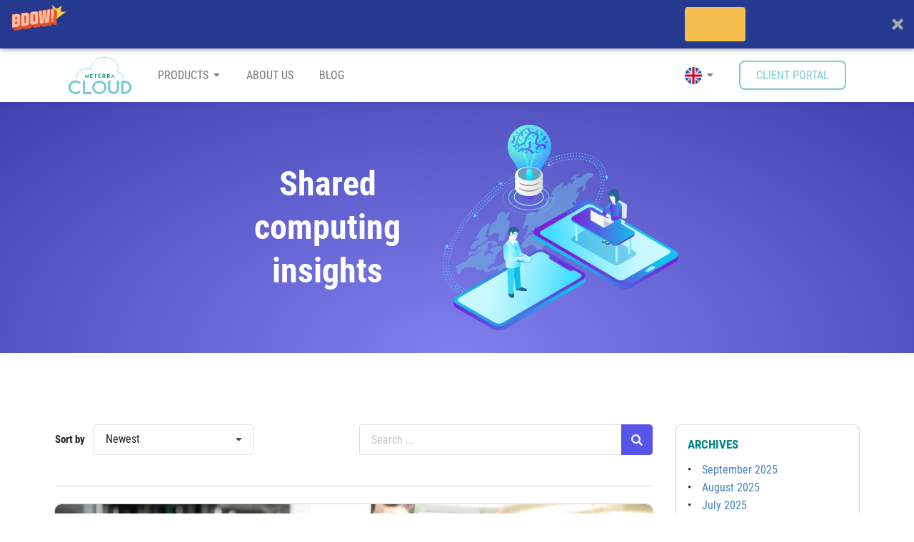

--- FILE ---
content_type: text/html; charset=UTF-8
request_url: https://blog.neterra.cloud/en/
body_size: 14686
content:
<!DOCTYPE html>
<html lang="en-US" prefix="og: http://ogp.me/ns# fb: http://ogp.me/ns/fb#">
	<head>
		<title>Neterra.cloud Blog - Shared computing insights</title>
		
		<meta charset="UTF-8">
		<meta name="viewport" content="minimal-ui, width=device-width, initial-scale=1, maximum-scale=1, user-scalable=no">
		<meta name="mobile-web-app-capable" content="yes">
		<meta name="apple-mobile-web-app-capable" content="yes">
		
		<link rel="shortcut icon" type="image/x-icon" href="https://assets.neterra.cloud/cloudware-ui/components/svg/brands/NCloud-favicon.svg">
		<link rel="icon" type="image/ico" href="https://assets.neterra.cloud/cloudware-ui/components/svg/cloudware_favicon.svg">
		
		<script type="text/javascript" src="https://assets.neterra.cloud/cloudware-ui/components/js/jquery/jquery-3.3.1.min.js"></script>
		<script type="text/javascript" src="https://assets.neterra.cloud/cloudware-ui/components/js/jquery/jquery.lazy.min.js"></script>
		<script type="text/javascript" src="https://assets.neterra.cloud/cloudware-ui/components/js/cloudware-ui.min.js"></script>

		<link type="text/css" rel="stylesheet" href="https://assets.neterra.cloud/cloudware-ui/components/css/cloudware-ui.min.css?v=1.72
">
		
		<link rel="stylesheet" rel="stylesheet" href="https://blog.neterra.cloud/wp-content/themes/wp-theme-cloudware/style.css" type="text/css">
		<script type="text/javascript" src="https://blog.neterra.cloud/wp-content/themes/wp-theme-cloudware/js/jquery.toc.js"></script>
		<script type="text/javascript" src="https://blog.neterra.cloud/wp-content/themes/wp-theme-cloudware/js/jquery.smooth-scroll.js"></script>

		<!-- Google Tag Manager -->
		<script>
			(function(w,d,s,l,i){w[l]=w[l]||[];w[l].push({'gtm.start':new Date().getTime(),event:'gtm.js'});var f=d.getElementsByTagName(s)[0], j=d.createElement(s),dl=l!='dataLayer'?'&l='+l:'';j.async=true;j.src='https://www.googletagmanager.com/gtm.js?id='+i+dl;f.parentNode.insertBefore(j,f);})(window,document,'script','dataLayer','GTM-NBXG5GF');
		</script>
		<!-- End Google Tag Manager -->

		<!-- Start of Matomo Tracker -->
		<script type="text/javascript">
			var _paq = window._paq || [];
			/* tracker methods like "setCustomDimension" should be called before "trackPageView" */
			_paq.push(['trackPageView']);
			_paq.push(['enableLinkTracking']);
			(function() {
				var u="https://piwik.neterra.net/";
				_paq.push(['setTrackerUrl', u+'matomo.php']);
				_paq.push(['setSiteId', '3']);
				var d=document, g=d.createElement('script'), s=d.getElementsByTagName('script')[0];
				g.type='text/javascript'; g.async=true; g.defer=true; g.src=u+'matomo.js'; s.parentNode.insertBefore(g,s);
			})();
		</script>
		<noscript><p><img src="https://piwik.neterra.net/matomo.php?idsite=3&amp;rec=1" style="border:0;" alt="" /></p></noscript>
		<!-- End of Matomo Tracker -->
	
		<meta name='robots' content='max-image-preview:large' />
<link rel="alternate" href="https://blog.neterra.cloud/en/" hreflang="en" />
<link rel="alternate" href="https://blog.neterra.cloud/bg/" hreflang="bg" />
<link rel="alternate" href="https://blog.neterra.cloud/" hreflang="x-default" />
<link rel='dns-prefetch' href='//platform-api.sharethis.com' />
<style id='wp-img-auto-sizes-contain-inline-css' type='text/css'>
img:is([sizes=auto i],[sizes^="auto," i]){contain-intrinsic-size:3000px 1500px}
/*# sourceURL=wp-img-auto-sizes-contain-inline-css */
</style>
<style id='wp-emoji-styles-inline-css' type='text/css'>

	img.wp-smiley, img.emoji {
		display: inline !important;
		border: none !important;
		box-shadow: none !important;
		height: 1em !important;
		width: 1em !important;
		margin: 0 0.07em !important;
		vertical-align: -0.1em !important;
		background: none !important;
		padding: 0 !important;
	}
/*# sourceURL=wp-emoji-styles-inline-css */
</style>
<style id='wp-block-library-inline-css' type='text/css'>
:root{--wp-block-synced-color:#7a00df;--wp-block-synced-color--rgb:122,0,223;--wp-bound-block-color:var(--wp-block-synced-color);--wp-editor-canvas-background:#ddd;--wp-admin-theme-color:#007cba;--wp-admin-theme-color--rgb:0,124,186;--wp-admin-theme-color-darker-10:#006ba1;--wp-admin-theme-color-darker-10--rgb:0,107,160.5;--wp-admin-theme-color-darker-20:#005a87;--wp-admin-theme-color-darker-20--rgb:0,90,135;--wp-admin-border-width-focus:2px}@media (min-resolution:192dpi){:root{--wp-admin-border-width-focus:1.5px}}.wp-element-button{cursor:pointer}:root .has-very-light-gray-background-color{background-color:#eee}:root .has-very-dark-gray-background-color{background-color:#313131}:root .has-very-light-gray-color{color:#eee}:root .has-very-dark-gray-color{color:#313131}:root .has-vivid-green-cyan-to-vivid-cyan-blue-gradient-background{background:linear-gradient(135deg,#00d084,#0693e3)}:root .has-purple-crush-gradient-background{background:linear-gradient(135deg,#34e2e4,#4721fb 50%,#ab1dfe)}:root .has-hazy-dawn-gradient-background{background:linear-gradient(135deg,#faaca8,#dad0ec)}:root .has-subdued-olive-gradient-background{background:linear-gradient(135deg,#fafae1,#67a671)}:root .has-atomic-cream-gradient-background{background:linear-gradient(135deg,#fdd79a,#004a59)}:root .has-nightshade-gradient-background{background:linear-gradient(135deg,#330968,#31cdcf)}:root .has-midnight-gradient-background{background:linear-gradient(135deg,#020381,#2874fc)}:root{--wp--preset--font-size--normal:16px;--wp--preset--font-size--huge:42px}.has-regular-font-size{font-size:1em}.has-larger-font-size{font-size:2.625em}.has-normal-font-size{font-size:var(--wp--preset--font-size--normal)}.has-huge-font-size{font-size:var(--wp--preset--font-size--huge)}.has-text-align-center{text-align:center}.has-text-align-left{text-align:left}.has-text-align-right{text-align:right}.has-fit-text{white-space:nowrap!important}#end-resizable-editor-section{display:none}.aligncenter{clear:both}.items-justified-left{justify-content:flex-start}.items-justified-center{justify-content:center}.items-justified-right{justify-content:flex-end}.items-justified-space-between{justify-content:space-between}.screen-reader-text{border:0;clip-path:inset(50%);height:1px;margin:-1px;overflow:hidden;padding:0;position:absolute;width:1px;word-wrap:normal!important}.screen-reader-text:focus{background-color:#ddd;clip-path:none;color:#444;display:block;font-size:1em;height:auto;left:5px;line-height:normal;padding:15px 23px 14px;text-decoration:none;top:5px;width:auto;z-index:100000}html :where(.has-border-color){border-style:solid}html :where([style*=border-top-color]){border-top-style:solid}html :where([style*=border-right-color]){border-right-style:solid}html :where([style*=border-bottom-color]){border-bottom-style:solid}html :where([style*=border-left-color]){border-left-style:solid}html :where([style*=border-width]){border-style:solid}html :where([style*=border-top-width]){border-top-style:solid}html :where([style*=border-right-width]){border-right-style:solid}html :where([style*=border-bottom-width]){border-bottom-style:solid}html :where([style*=border-left-width]){border-left-style:solid}html :where(img[class*=wp-image-]){height:auto;max-width:100%}:where(figure){margin:0 0 1em}html :where(.is-position-sticky){--wp-admin--admin-bar--position-offset:var(--wp-admin--admin-bar--height,0px)}@media screen and (max-width:600px){html :where(.is-position-sticky){--wp-admin--admin-bar--position-offset:0px}}

/*# sourceURL=wp-block-library-inline-css */
</style><style id='wp-block-heading-inline-css' type='text/css'>
h1:where(.wp-block-heading).has-background,h2:where(.wp-block-heading).has-background,h3:where(.wp-block-heading).has-background,h4:where(.wp-block-heading).has-background,h5:where(.wp-block-heading).has-background,h6:where(.wp-block-heading).has-background{padding:1.25em 2.375em}h1.has-text-align-left[style*=writing-mode]:where([style*=vertical-lr]),h1.has-text-align-right[style*=writing-mode]:where([style*=vertical-rl]),h2.has-text-align-left[style*=writing-mode]:where([style*=vertical-lr]),h2.has-text-align-right[style*=writing-mode]:where([style*=vertical-rl]),h3.has-text-align-left[style*=writing-mode]:where([style*=vertical-lr]),h3.has-text-align-right[style*=writing-mode]:where([style*=vertical-rl]),h4.has-text-align-left[style*=writing-mode]:where([style*=vertical-lr]),h4.has-text-align-right[style*=writing-mode]:where([style*=vertical-rl]),h5.has-text-align-left[style*=writing-mode]:where([style*=vertical-lr]),h5.has-text-align-right[style*=writing-mode]:where([style*=vertical-rl]),h6.has-text-align-left[style*=writing-mode]:where([style*=vertical-lr]),h6.has-text-align-right[style*=writing-mode]:where([style*=vertical-rl]){rotate:180deg}
/*# sourceURL=https://blog.neterra.cloud/wp-includes/blocks/heading/style.min.css */
</style>
<style id='wp-block-paragraph-inline-css' type='text/css'>
.is-small-text{font-size:.875em}.is-regular-text{font-size:1em}.is-large-text{font-size:2.25em}.is-larger-text{font-size:3em}.has-drop-cap:not(:focus):first-letter{float:left;font-size:8.4em;font-style:normal;font-weight:100;line-height:.68;margin:.05em .1em 0 0;text-transform:uppercase}body.rtl .has-drop-cap:not(:focus):first-letter{float:none;margin-left:.1em}p.has-drop-cap.has-background{overflow:hidden}:root :where(p.has-background){padding:1.25em 2.375em}:where(p.has-text-color:not(.has-link-color)) a{color:inherit}p.has-text-align-left[style*="writing-mode:vertical-lr"],p.has-text-align-right[style*="writing-mode:vertical-rl"]{rotate:180deg}
/*# sourceURL=https://blog.neterra.cloud/wp-includes/blocks/paragraph/style.min.css */
</style>
<style id='global-styles-inline-css' type='text/css'>
:root{--wp--preset--aspect-ratio--square: 1;--wp--preset--aspect-ratio--4-3: 4/3;--wp--preset--aspect-ratio--3-4: 3/4;--wp--preset--aspect-ratio--3-2: 3/2;--wp--preset--aspect-ratio--2-3: 2/3;--wp--preset--aspect-ratio--16-9: 16/9;--wp--preset--aspect-ratio--9-16: 9/16;--wp--preset--color--black: #000000;--wp--preset--color--cyan-bluish-gray: #abb8c3;--wp--preset--color--white: #ffffff;--wp--preset--color--pale-pink: #f78da7;--wp--preset--color--vivid-red: #cf2e2e;--wp--preset--color--luminous-vivid-orange: #ff6900;--wp--preset--color--luminous-vivid-amber: #fcb900;--wp--preset--color--light-green-cyan: #7bdcb5;--wp--preset--color--vivid-green-cyan: #00d084;--wp--preset--color--pale-cyan-blue: #8ed1fc;--wp--preset--color--vivid-cyan-blue: #0693e3;--wp--preset--color--vivid-purple: #9b51e0;--wp--preset--gradient--vivid-cyan-blue-to-vivid-purple: linear-gradient(135deg,rgb(6,147,227) 0%,rgb(155,81,224) 100%);--wp--preset--gradient--light-green-cyan-to-vivid-green-cyan: linear-gradient(135deg,rgb(122,220,180) 0%,rgb(0,208,130) 100%);--wp--preset--gradient--luminous-vivid-amber-to-luminous-vivid-orange: linear-gradient(135deg,rgb(252,185,0) 0%,rgb(255,105,0) 100%);--wp--preset--gradient--luminous-vivid-orange-to-vivid-red: linear-gradient(135deg,rgb(255,105,0) 0%,rgb(207,46,46) 100%);--wp--preset--gradient--very-light-gray-to-cyan-bluish-gray: linear-gradient(135deg,rgb(238,238,238) 0%,rgb(169,184,195) 100%);--wp--preset--gradient--cool-to-warm-spectrum: linear-gradient(135deg,rgb(74,234,220) 0%,rgb(151,120,209) 20%,rgb(207,42,186) 40%,rgb(238,44,130) 60%,rgb(251,105,98) 80%,rgb(254,248,76) 100%);--wp--preset--gradient--blush-light-purple: linear-gradient(135deg,rgb(255,206,236) 0%,rgb(152,150,240) 100%);--wp--preset--gradient--blush-bordeaux: linear-gradient(135deg,rgb(254,205,165) 0%,rgb(254,45,45) 50%,rgb(107,0,62) 100%);--wp--preset--gradient--luminous-dusk: linear-gradient(135deg,rgb(255,203,112) 0%,rgb(199,81,192) 50%,rgb(65,88,208) 100%);--wp--preset--gradient--pale-ocean: linear-gradient(135deg,rgb(255,245,203) 0%,rgb(182,227,212) 50%,rgb(51,167,181) 100%);--wp--preset--gradient--electric-grass: linear-gradient(135deg,rgb(202,248,128) 0%,rgb(113,206,126) 100%);--wp--preset--gradient--midnight: linear-gradient(135deg,rgb(2,3,129) 0%,rgb(40,116,252) 100%);--wp--preset--font-size--small: 13px;--wp--preset--font-size--medium: 20px;--wp--preset--font-size--large: 36px;--wp--preset--font-size--x-large: 42px;--wp--preset--spacing--20: 0.44rem;--wp--preset--spacing--30: 0.67rem;--wp--preset--spacing--40: 1rem;--wp--preset--spacing--50: 1.5rem;--wp--preset--spacing--60: 2.25rem;--wp--preset--spacing--70: 3.38rem;--wp--preset--spacing--80: 5.06rem;--wp--preset--shadow--natural: 6px 6px 9px rgba(0, 0, 0, 0.2);--wp--preset--shadow--deep: 12px 12px 50px rgba(0, 0, 0, 0.4);--wp--preset--shadow--sharp: 6px 6px 0px rgba(0, 0, 0, 0.2);--wp--preset--shadow--outlined: 6px 6px 0px -3px rgb(255, 255, 255), 6px 6px rgb(0, 0, 0);--wp--preset--shadow--crisp: 6px 6px 0px rgb(0, 0, 0);}:where(.is-layout-flex){gap: 0.5em;}:where(.is-layout-grid){gap: 0.5em;}body .is-layout-flex{display: flex;}.is-layout-flex{flex-wrap: wrap;align-items: center;}.is-layout-flex > :is(*, div){margin: 0;}body .is-layout-grid{display: grid;}.is-layout-grid > :is(*, div){margin: 0;}:where(.wp-block-columns.is-layout-flex){gap: 2em;}:where(.wp-block-columns.is-layout-grid){gap: 2em;}:where(.wp-block-post-template.is-layout-flex){gap: 1.25em;}:where(.wp-block-post-template.is-layout-grid){gap: 1.25em;}.has-black-color{color: var(--wp--preset--color--black) !important;}.has-cyan-bluish-gray-color{color: var(--wp--preset--color--cyan-bluish-gray) !important;}.has-white-color{color: var(--wp--preset--color--white) !important;}.has-pale-pink-color{color: var(--wp--preset--color--pale-pink) !important;}.has-vivid-red-color{color: var(--wp--preset--color--vivid-red) !important;}.has-luminous-vivid-orange-color{color: var(--wp--preset--color--luminous-vivid-orange) !important;}.has-luminous-vivid-amber-color{color: var(--wp--preset--color--luminous-vivid-amber) !important;}.has-light-green-cyan-color{color: var(--wp--preset--color--light-green-cyan) !important;}.has-vivid-green-cyan-color{color: var(--wp--preset--color--vivid-green-cyan) !important;}.has-pale-cyan-blue-color{color: var(--wp--preset--color--pale-cyan-blue) !important;}.has-vivid-cyan-blue-color{color: var(--wp--preset--color--vivid-cyan-blue) !important;}.has-vivid-purple-color{color: var(--wp--preset--color--vivid-purple) !important;}.has-black-background-color{background-color: var(--wp--preset--color--black) !important;}.has-cyan-bluish-gray-background-color{background-color: var(--wp--preset--color--cyan-bluish-gray) !important;}.has-white-background-color{background-color: var(--wp--preset--color--white) !important;}.has-pale-pink-background-color{background-color: var(--wp--preset--color--pale-pink) !important;}.has-vivid-red-background-color{background-color: var(--wp--preset--color--vivid-red) !important;}.has-luminous-vivid-orange-background-color{background-color: var(--wp--preset--color--luminous-vivid-orange) !important;}.has-luminous-vivid-amber-background-color{background-color: var(--wp--preset--color--luminous-vivid-amber) !important;}.has-light-green-cyan-background-color{background-color: var(--wp--preset--color--light-green-cyan) !important;}.has-vivid-green-cyan-background-color{background-color: var(--wp--preset--color--vivid-green-cyan) !important;}.has-pale-cyan-blue-background-color{background-color: var(--wp--preset--color--pale-cyan-blue) !important;}.has-vivid-cyan-blue-background-color{background-color: var(--wp--preset--color--vivid-cyan-blue) !important;}.has-vivid-purple-background-color{background-color: var(--wp--preset--color--vivid-purple) !important;}.has-black-border-color{border-color: var(--wp--preset--color--black) !important;}.has-cyan-bluish-gray-border-color{border-color: var(--wp--preset--color--cyan-bluish-gray) !important;}.has-white-border-color{border-color: var(--wp--preset--color--white) !important;}.has-pale-pink-border-color{border-color: var(--wp--preset--color--pale-pink) !important;}.has-vivid-red-border-color{border-color: var(--wp--preset--color--vivid-red) !important;}.has-luminous-vivid-orange-border-color{border-color: var(--wp--preset--color--luminous-vivid-orange) !important;}.has-luminous-vivid-amber-border-color{border-color: var(--wp--preset--color--luminous-vivid-amber) !important;}.has-light-green-cyan-border-color{border-color: var(--wp--preset--color--light-green-cyan) !important;}.has-vivid-green-cyan-border-color{border-color: var(--wp--preset--color--vivid-green-cyan) !important;}.has-pale-cyan-blue-border-color{border-color: var(--wp--preset--color--pale-cyan-blue) !important;}.has-vivid-cyan-blue-border-color{border-color: var(--wp--preset--color--vivid-cyan-blue) !important;}.has-vivid-purple-border-color{border-color: var(--wp--preset--color--vivid-purple) !important;}.has-vivid-cyan-blue-to-vivid-purple-gradient-background{background: var(--wp--preset--gradient--vivid-cyan-blue-to-vivid-purple) !important;}.has-light-green-cyan-to-vivid-green-cyan-gradient-background{background: var(--wp--preset--gradient--light-green-cyan-to-vivid-green-cyan) !important;}.has-luminous-vivid-amber-to-luminous-vivid-orange-gradient-background{background: var(--wp--preset--gradient--luminous-vivid-amber-to-luminous-vivid-orange) !important;}.has-luminous-vivid-orange-to-vivid-red-gradient-background{background: var(--wp--preset--gradient--luminous-vivid-orange-to-vivid-red) !important;}.has-very-light-gray-to-cyan-bluish-gray-gradient-background{background: var(--wp--preset--gradient--very-light-gray-to-cyan-bluish-gray) !important;}.has-cool-to-warm-spectrum-gradient-background{background: var(--wp--preset--gradient--cool-to-warm-spectrum) !important;}.has-blush-light-purple-gradient-background{background: var(--wp--preset--gradient--blush-light-purple) !important;}.has-blush-bordeaux-gradient-background{background: var(--wp--preset--gradient--blush-bordeaux) !important;}.has-luminous-dusk-gradient-background{background: var(--wp--preset--gradient--luminous-dusk) !important;}.has-pale-ocean-gradient-background{background: var(--wp--preset--gradient--pale-ocean) !important;}.has-electric-grass-gradient-background{background: var(--wp--preset--gradient--electric-grass) !important;}.has-midnight-gradient-background{background: var(--wp--preset--gradient--midnight) !important;}.has-small-font-size{font-size: var(--wp--preset--font-size--small) !important;}.has-medium-font-size{font-size: var(--wp--preset--font-size--medium) !important;}.has-large-font-size{font-size: var(--wp--preset--font-size--large) !important;}.has-x-large-font-size{font-size: var(--wp--preset--font-size--x-large) !important;}
/*# sourceURL=global-styles-inline-css */
</style>

<style id='classic-theme-styles-inline-css' type='text/css'>
/*! This file is auto-generated */
.wp-block-button__link{color:#fff;background-color:#32373c;border-radius:9999px;box-shadow:none;text-decoration:none;padding:calc(.667em + 2px) calc(1.333em + 2px);font-size:1.125em}.wp-block-file__button{background:#32373c;color:#fff;text-decoration:none}
/*# sourceURL=/wp-includes/css/classic-themes.min.css */
</style>
<link rel='stylesheet' id='ppress-frontend-css' href='https://blog.neterra.cloud/wp-content/plugins/wp-user-avatar/assets/css/frontend.min.css?ver=4.16.8' type='text/css' media='all' />
<link rel='stylesheet' id='ppress-flatpickr-css' href='https://blog.neterra.cloud/wp-content/plugins/wp-user-avatar/assets/flatpickr/flatpickr.min.css?ver=4.16.8' type='text/css' media='all' />
<link rel='stylesheet' id='ppress-select2-css' href='https://blog.neterra.cloud/wp-content/plugins/wp-user-avatar/assets/select2/select2.min.css?ver=6.9' type='text/css' media='all' />
<script type="text/javascript" src="//platform-api.sharethis.com/js/sharethis.js?ver=8.5.3#property=684ff24359b0d100191b0853&amp;product=gdpr-compliance-tool-v2&amp;source=simple-share-buttons-adder-wordpress" id="simple-share-buttons-adder-mu-js"></script>
<script type="text/javascript" src="https://blog.neterra.cloud/wp-includes/js/jquery/jquery.min.js?ver=3.7.1" id="jquery-core-js"></script>
<script type="text/javascript" src="https://blog.neterra.cloud/wp-includes/js/jquery/jquery-migrate.min.js?ver=3.4.1" id="jquery-migrate-js"></script>
<script type="text/javascript" src="https://blog.neterra.cloud/wp-content/plugins/wp-user-avatar/assets/flatpickr/flatpickr.min.js?ver=4.16.8" id="ppress-flatpickr-js"></script>
<script type="text/javascript" src="https://blog.neterra.cloud/wp-content/plugins/wp-user-avatar/assets/select2/select2.min.js?ver=4.16.8" id="ppress-select2-js"></script>
<link rel="https://api.w.org/" href="https://blog.neterra.cloud/wp-json/" /><link rel="EditURI" type="application/rsd+xml" title="RSD" href="https://blog.neterra.cloud/xmlrpc.php?rsd" />
<meta name="generator" content="WordPress 6.9" />
<meta name="referrer" content="no-referrer-when-downgrade"><script src="https://www.google.com/recaptcha/api.js" async defer></script>
	<script>document.documentElement.className = document.documentElement.className.replace( 'no-js', 'js' );</script>
			<style type="text/css" id="wp-custom-css">
			#submit {
	margin-top: 8px
}		</style>
		
    <!-- START - Open Graph and Twitter Card Tags 3.3.8 -->
     <!-- Facebook Open Graph -->
      <meta property="og:locale" content="en_US"/>
      <meta property="og:site_name" content="Neterra.cloud Blog"/>
      <meta property="og:title" content="Neterra.cloud Blog"/>
      <meta property="og:url" content="https://blog.neterra.cloud"/>
      <meta property="og:type" content="website"/>
      <meta property="og:description" content="Shared computing insights"/>
     <!-- Google+ / Schema.org -->
      <meta itemprop="name" content="Neterra.cloud Blog"/>
      <meta itemprop="headline" content="Neterra.cloud Blog"/>
      <meta itemprop="description" content="Shared computing insights"/>
      <!--<meta itemprop="publisher" content="Neterra.cloud Blog"/>--> <!-- To solve: The attribute publisher.itemtype has an invalid value. -->
     <!-- Twitter Cards -->
      <meta name="twitter:title" content="Neterra.cloud Blog"/>
      <meta name="twitter:url" content="https://blog.neterra.cloud"/>
      <meta name="twitter:description" content="Shared computing insights"/>
      <meta name="twitter:card" content="summary_large_image"/>
     <!-- SEO -->
     <!-- Misc. tags -->
     <!-- is_front_page -->
    <!-- END - Open Graph and Twitter Card Tags 3.3.8 -->
        
    
	</head>
	<body>
		<!-- Google Tag Manager (noscript) -->
		<noscript><iframe src="https://www.googletagmanager.com/ns.html?id=GTM-NBXG5GF" height="0" width="0" style="display:none;visibility:hidden"></iframe></noscript>
		<!-- End Google Tag Manager (noscript) -->

		<nav class="ui navbar borderless menu">
			<div class="ui container">
				<a href="https://neterra.cloud/" class="header item"><img class="ui image" width="90" src="https://assets.neterra.cloud/cloudware-ui/components/svg/brands/NCloud-logo.svg" alt="Neterra.cloud"></a>
				<div class="ui grey main menu">
                    <div class="ui dropdown item">
                        Products                        <i class="dropdown icon"></i>
                        <div class="ui menu">
                            <a href="https://client.neterra.cloud/index.php?/cart/cloud-servers/" class="ui item">
                                <div class="ui teal header">
                                    <s class="teal small icon sprite" data-sprite="cloud-server"></s>
                                    <div class="content uppercase">Cloud servers                                        <div class="sub header">Deploy the resources you need!</div>
                                    </div>
                                </div>
                            </a>
                            <a href="https://client.neterra.cloud/index.php?/cart/dedicated-servers/" class="ui item">
                                <div class="ui teal header">
                                    <s class="teal small icon sprite" data-sprite="dedicated-server"></s>
                                    <div class="content uppercase">Dedicated servers                                        <div class="sub header">Take your server! Now!</div>
                                    </div>
                                </div>
                            </a>
                            <a href="https://client.neterra.cloud/index.php?/cart/ipv4-for-rent/" class="ui item">
                                <div class="ui teal header">
                                    <s class="teal small icon sprite" data-sprite="ipv4-rent-icon"></s>
                                    <div class="content uppercase">IPv4 for rent                                        <div class="sub header">Lease fast & easy</div>
                                    </div>
                                </div>
                            </a>
                            <a href="https://client.neterra.cloud/index.php?/cart/ipv4-for-sale/" class="ui item">
                                <div class="ui teal header">
                                    <s class="teal small icon sprite" data-sprite="ipv4-sale-icon"></s>
                                    <div class="content uppercase">IPv4 for sale                                        <div class="sub header">Buy safely now</div>
                                    </div>
                                </div>
                            </a>
                            <a href="https://neterra.cloud/backup-as-a-service/" class="ui item">
                                <div class="ui teal header">
                                    <s class="teal small icon sprite" data-sprite="acronis"></s>
                                    <div class="content uppercase">Backup-as-a-Service                                        <div class="sub header">Protect every piece of your IT infrastructure</div>
                                    </div>
                                </div>
                            </a>
                            <a href="https://neterra.cloud/web-hosting/" class="ui item">
                                <div class="ui teal header">
                                    <s class="teal small icon sprite" data-sprite="software-management"></s>
                                    <div class="content uppercase">Web hosting                                        <div class="sub header">Easy website management</div>
                                    </div>
                                </div>
                            </a>
                        </div>
                    </div>

                    <a href="https://neterra.cloud/about-neterra-cloud/" class="ui item">
                        About Us                    </a>
                    <a href="https://blog.neterra.cloud/" target="_blank" class="ui item">
                        Blog                    </a>

					<div class="right menu">
						<div class="ui dropdown item">
							<s class="mini icon sprite" data-sprite="en-flag"></s>
							<i class="dropdown icon"></i>
							<div class="ui menu">
								<a href="https://blog.neterra.cloud/en/" class="ui item"><s class="mini icon sprite" data-sprite="en-flag"></s>English</a><a href="https://blog.neterra.cloud/bg/" class="ui item"><s class="mini icon sprite" data-sprite="bg-flag"></s>Български</a>							</div>
						</div>
					</div>
					<div class="right menu">
						<div class="ui item">
                            <a href="https://client.neterra.cloud/" class="ui teal inverted regular button">Client portal</a>
						</div>
					</div>
				</div>
				<a class="teal mobile item"><i class="list icon"></i></a>
			</div>
		</nav>
<!--EO header.php--><!--frontpage.php-->
		<header class="ui blue container fluid">
			<div class="ui little padded container">
				<div class="ui centered middle aligned two column stackable grid">
					<div class="center aligned four wide column">
						<h1 class="ui inverted header" style="font-size: 3em">Shared computing insights</h1>
					</div>
					<div class="five wide column">
						<img class="ui centered large image" src="https://assets.neterra.cloud/cloudware-ui/components/svg/blog.svg"/>
					</div>
				</div>
			</div>
		</header>
				<main class="ui container fluid" id="main">
			<div class="ui little padded container">
				<div class="ui stackable grid">
					<div class="twelve wide column">
						<div class="ui form">
							<div class="fields">
								<div class="eight wide inline field">
									<label>Sort by</label><select class="ui dropdown" onchange="location = this.value;"><option value="?sortby=newest#main">Newest</option><option value="?sortby=popular#main">Popular</option><option value="?sortby=most_commented#main">Most commented</option></select>								</div>
								<div class="eight wide inline field">
									<form method="GET" id="searchform" action="https://blog.neterra.cloud/en/"><div class="ui action input">
		<input type="text" name="s" id="s" placeholder="Search ..." /><button class="ui blue icon button" type="submit"><i class="search icon"></i></button>
		</div></form>								</div>
							</div>
						</div>
						<div class="ui divider"></div>
						<div class="ui two stackable cards">
														<div class="card" style="width: calc(100% - 2em);">
																<div class="image">
									<img class="ui big fluid cover image" data-src="https://blog.neterra.cloud/wp-content/uploads/2025/08/two-business-people-standing-server-room-with-laptop-discussing-1024x683.jpg">
								</div>
																<div class="extra flex content">
									<span class="light small text"><s class="cyan exmini icon right margined sprite" data-sprite="calendar-basic"></s>03.09.2025</span>
									<span class="light small text"><s class="cyan exmini icon right margined sprite" data-sprite="eye-basic"></s>2,312</span>
									<span class="light small text"><s class="cyan exmini icon right margined sprite" data-sprite="comment-basic"></s>0</span>
									<!--<span class="category"><a href="https://blog.neterra.cloud/en/tag/data-center/" rel="tag">data center</a>, <a href="https://blog.neterra.cloud/en/tag/future/" rel="tag">future</a>, <a href="https://blog.neterra.cloud/en/tag/internet/" rel="tag">internet</a>, <a href="https://blog.neterra.cloud/en/tag/technology/" rel="tag">technology</a></span>-->
								</div>
								<div class="content">
									<a href="https://blog.neterra.cloud/en/policy-and-regulatory-imperatives-shaping-a-sustainable-future-for-data-centers/" class="ui cyan header" rel="bookmark" title="Policy and Regulatory Imperatives: Shaping a Sustainable Future for Data Centers ">Policy and Regulatory Imperatives: Shaping a Sustainable Future for Data Centers </a>
									<div class="meta"><a href="https://blog.neterra.cloud/en/author/mdeshev/" title="Posts by Martin Deshev" rel="author">Martin Deshev</a></div>
									<div class="normal justify aligned text description">Governments and regulatory bodies are increasingly recognizing the profound environmental impact of data centers and are implementing policies to manage their growth and energy consumption. Singapore, ...</div>
								</div>
								<div class="extra content">
									<a href="https://blog.neterra.cloud/en/policy-and-regulatory-imperatives-shaping-a-sustainable-future-for-data-centers/" class="ui cyan inverted regular button" rel="bookmark" title="Policy and Regulatory Imperatives: Shaping a Sustainable Future for Data Centers ">Read more</a>
								</div>
							</div>
														<div class="card" >
																<div class="image">
									<img class="ui medium fluid cover image" data-src="https://blog.neterra.cloud/wp-content/uploads/2019/04/business-technology_1-300x200.jpg">
								</div>
																<div class="extra flex content">
									<span class="light small text"><s class="cyan exmini icon right margined sprite" data-sprite="calendar-basic"></s>27.08.2025</span>
									<span class="light small text"><s class="cyan exmini icon right margined sprite" data-sprite="eye-basic"></s>10,166</span>
									<span class="light small text"><s class="cyan exmini icon right margined sprite" data-sprite="comment-basic"></s>15</span>
									<!--<span class="category"><a href="https://blog.neterra.cloud/en/tag/cloud-computing/" rel="tag">cloud computing</a></span>-->
								</div>
								<div class="content">
									<a href="https://blog.neterra.cloud/en/how-to-migrate-to-the-cloud-what-should-we-know-before-doing-it/" class="ui cyan header" rel="bookmark" title="How to migrate to the cloud? What should we know before doing it?">How to migrate to the cloud? What should we know before doing it?</a>
									<div class="meta"><a href="https://blog.neterra.cloud/en/author/mpramatarov/" title="Posts by Martin Pramatarov" rel="author">Martin Pramatarov</a></div>
									<div class="normal justify aligned text description">In today’s digital world, the cloud is not just a buzzword. It is a game-changer. From startups to global enterprises, organizations are moving away from traditional, on-premises infrastructure and in ...</div>
								</div>
								<div class="extra content">
									<a href="https://blog.neterra.cloud/en/how-to-migrate-to-the-cloud-what-should-we-know-before-doing-it/" class="ui cyan inverted regular button" rel="bookmark" title="How to migrate to the cloud? What should we know before doing it?">Read more</a>
								</div>
							</div>
														<div class="card" >
																<div class="image">
									<img class="ui medium fluid cover image" data-src="https://blog.neterra.cloud/wp-content/uploads/2023/02/Slider_SDC-2-300x181.jpg">
								</div>
																<div class="extra flex content">
									<span class="light small text"><s class="cyan exmini icon right margined sprite" data-sprite="calendar-basic"></s>20.08.2025</span>
									<span class="light small text"><s class="cyan exmini icon right margined sprite" data-sprite="eye-basic"></s>2,420</span>
									<span class="light small text"><s class="cyan exmini icon right margined sprite" data-sprite="comment-basic"></s>0</span>
									<!--<span class="category"><a href="https://blog.neterra.cloud/en/tag/ai/" rel="tag">ai</a>, <a href="https://blog.neterra.cloud/en/tag/future/" rel="tag">future</a>, <a href="https://blog.neterra.cloud/en/tag/network/" rel="tag">network</a></span>-->
								</div>
								<div class="content">
									<a href="https://blog.neterra.cloud/en/are-data-center-operators-prepared-strategies-for-resilience/" class="ui cyan header" rel="bookmark" title="Are Data Center Operators Prepared? Strategies for Resilience ">Are Data Center Operators Prepared? Strategies for Resilience </a>
									<div class="meta"><a href="https://blog.neterra.cloud/en/author/mdeshev/" title="Posts by Martin Deshev" rel="author">Martin Deshev</a></div>
									<div class="normal justify aligned text description">Data center operators are not merely reacting to the escalating power demands but are actively investing in a broad spectrum of innovative solutions to enhance energy efficiency, diversify power sourc ...</div>
								</div>
								<div class="extra content">
									<a href="https://blog.neterra.cloud/en/are-data-center-operators-prepared-strategies-for-resilience/" class="ui cyan inverted regular button" rel="bookmark" title="Are Data Center Operators Prepared? Strategies for Resilience ">Read more</a>
								</div>
							</div>
														<div class="card" >
																<div class="image">
									<img class="ui medium fluid cover image" data-src="https://blog.neterra.cloud/wp-content/uploads/2019/06/cloud_8-300x169.jpg">
								</div>
																<div class="extra flex content">
									<span class="light small text"><s class="cyan exmini icon right margined sprite" data-sprite="calendar-basic"></s>13.08.2025</span>
									<span class="light small text"><s class="cyan exmini icon right margined sprite" data-sprite="eye-basic"></s>11,755</span>
									<span class="light small text"><s class="cyan exmini icon right margined sprite" data-sprite="comment-basic"></s>20</span>
									<!--<span class="category"><a href="https://blog.neterra.cloud/en/tag/cloud-computing/" rel="tag">cloud computing</a></span>-->
								</div>
								<div class="content">
									<a href="https://blog.neterra.cloud/en/devastating-cloud-migration-mistakes-you-need-to-avoid/" class="ui cyan header" rel="bookmark" title="Devastating Cloud Migration Mistakes You Need to Avoid">Devastating Cloud Migration Mistakes You Need to Avoid</a>
									<div class="meta"><a href="https://blog.neterra.cloud/en/author/mpramatarov/" title="Posts by Martin Pramatarov" rel="author">Martin Pramatarov</a></div>
									<div class="normal justify aligned text description">So you are finally migrating to the cloud. Congrats! However, please be mindful while doing it. Cloud migration can feel like stepping into the future: faster processes, flexible scalability, and pote ...</div>
								</div>
								<div class="extra content">
									<a href="https://blog.neterra.cloud/en/devastating-cloud-migration-mistakes-you-need-to-avoid/" class="ui cyan inverted regular button" rel="bookmark" title="Devastating Cloud Migration Mistakes You Need to Avoid">Read more</a>
								</div>
							</div>
														<div class="card" >
																<div class="image">
									<img class="ui medium fluid cover image" data-src="https://blog.neterra.cloud/wp-content/uploads/2024/06/tanner-boriack-jkuR9QteDGY-unsplash-300x223.jpg">
								</div>
																<div class="extra flex content">
									<span class="light small text"><s class="cyan exmini icon right margined sprite" data-sprite="calendar-basic"></s>06.08.2025</span>
									<span class="light small text"><s class="cyan exmini icon right margined sprite" data-sprite="eye-basic"></s>2,889</span>
									<span class="light small text"><s class="cyan exmini icon right margined sprite" data-sprite="comment-basic"></s>0</span>
									<!--<span class="category"><a href="https://blog.neterra.cloud/en/tag/ai/" rel="tag">ai</a>, <a href="https://blog.neterra.cloud/en/tag/future/" rel="tag">future</a>, <a href="https://blog.neterra.cloud/en/tag/internet/" rel="tag">internet</a></span>-->
								</div>
								<div class="content">
									<a href="https://blog.neterra.cloud/en/the-looming-power-challenge-for-ai-data-centers-reality-or-myth/" class="ui cyan header" rel="bookmark" title="The Looming Power Challenge for AI Data Centers: Reality or myth ">The Looming Power Challenge for AI Data Centers: Reality or myth </a>
									<div class="meta"><a href="https://blog.neterra.cloud/en/author/mdeshev/" title="Posts by Martin Deshev" rel="author">Martin Deshev</a></div>
									<div class="normal justify aligned text description">The rapid ascent of Artificial Intelligence, particularly generative AI, is reshaping industries and daily life, promising unprecedented advancements across various sectors. However, this transformati ...</div>
								</div>
								<div class="extra content">
									<a href="https://blog.neterra.cloud/en/the-looming-power-challenge-for-ai-data-centers-reality-or-myth/" class="ui cyan inverted regular button" rel="bookmark" title="The Looming Power Challenge for AI Data Centers: Reality or myth ">Read more</a>
								</div>
							</div>
														<div class="card" >
																<div class="image">
									<img class="ui medium fluid cover image" data-src="https://blog.neterra.cloud/wp-content/uploads/2024/10/SDC-Neterra-34_11zon-300x200.jpg">
								</div>
																<div class="extra flex content">
									<span class="light small text"><s class="cyan exmini icon right margined sprite" data-sprite="calendar-basic"></s>30.07.2025</span>
									<span class="light small text"><s class="cyan exmini icon right margined sprite" data-sprite="eye-basic"></s>2,442</span>
									<span class="light small text"><s class="cyan exmini icon right margined sprite" data-sprite="comment-basic"></s>0</span>
									<!--<span class="category"><a href="https://blog.neterra.cloud/en/tag/cloud-computing/" rel="tag">cloud computing</a>, <a href="https://blog.neterra.cloud/en/tag/cloud-server/" rel="tag">cloud server</a>, <a href="https://blog.neterra.cloud/en/tag/data-center/" rel="tag">data center</a>, <a href="https://blog.neterra.cloud/en/tag/future/" rel="tag">future</a>, <a href="https://blog.neterra.cloud/en/tag/technology/" rel="tag">technology</a></span>-->
								</div>
								<div class="content">
									<a href="https://blog.neterra.cloud/en/when-do-i-need-to-consider-dedicated-hosting-2/" class="ui cyan header" rel="bookmark" title="When do I need to consider dedicated hosting? ">When do I need to consider dedicated hosting? </a>
									<div class="meta"><a href="https://blog.neterra.cloud/en/author/mpramatarov/" title="Posts by Martin Pramatarov" rel="author">Martin Pramatarov</a></div>
									<div class="normal justify aligned text description">Your online business is going great! Congrats, this is awesome. Looking at the numbers, you can expect to see more clients in the next months. Just keep in mind that as your website or application gro ...</div>
								</div>
								<div class="extra content">
									<a href="https://blog.neterra.cloud/en/when-do-i-need-to-consider-dedicated-hosting-2/" class="ui cyan inverted regular button" rel="bookmark" title="When do I need to consider dedicated hosting? ">Read more</a>
								</div>
							</div>
														<div class="card" >
																<div class="image">
									<img class="ui medium fluid cover image" data-src="https://blog.neterra.cloud/wp-content/uploads/2024/04/joshua-sortino-LqKhnDzSF-8-unsplash-300x200.jpg">
								</div>
																<div class="extra flex content">
									<span class="light small text"><s class="cyan exmini icon right margined sprite" data-sprite="calendar-basic"></s>23.07.2025</span>
									<span class="light small text"><s class="cyan exmini icon right margined sprite" data-sprite="eye-basic"></s>2,669</span>
									<span class="light small text"><s class="cyan exmini icon right margined sprite" data-sprite="comment-basic"></s>0</span>
									<!--<span class="category"></span>-->
								</div>
								<div class="content">
									<a href="https://blog.neterra.cloud/en/are-data-centers-ready-for-ai-the-answer-is-not-as-obvious-as-it-may-seem/" class="ui cyan header" rel="bookmark" title="Are data centers ready for AI? The answer is not as obvious as it may seem">Are data centers ready for AI? The answer is not as obvious as it may seem</a>
									<div class="meta"><a href="https://blog.neterra.cloud/en/author/mdeshev/" title="Posts by Martin Deshev" rel="author">Martin Deshev</a></div>
									<div class="normal justify aligned text description">Artificial Intelligence (AI) isn’t just knocking on the door of data centers—it’s kicking it down with a vengeance. The explosive growth of AI, from generative models like ChatGPT to complex machine l ...</div>
								</div>
								<div class="extra content">
									<a href="https://blog.neterra.cloud/en/are-data-centers-ready-for-ai-the-answer-is-not-as-obvious-as-it-may-seem/" class="ui cyan inverted regular button" rel="bookmark" title="Are data centers ready for AI? The answer is not as obvious as it may seem">Read more</a>
								</div>
							</div>
														<div class="card" >
																<div class="image">
									<img class="ui medium fluid cover image" data-src="https://blog.neterra.cloud/wp-content/uploads/2024/03/pexels-kevin-ku-577585-300x225.jpg">
								</div>
																<div class="extra flex content">
									<span class="light small text"><s class="cyan exmini icon right margined sprite" data-sprite="calendar-basic"></s>16.07.2025</span>
									<span class="light small text"><s class="cyan exmini icon right margined sprite" data-sprite="eye-basic"></s>2,969</span>
									<span class="light small text"><s class="cyan exmini icon right margined sprite" data-sprite="comment-basic"></s>0</span>
									<!--<span class="category"></span>-->
								</div>
								<div class="content">
									<a href="https://blog.neterra.cloud/en/why-should-you-wear-computer-glasses-2/" class="ui cyan header" rel="bookmark" title="Why should you wear computer glasses?">Why should you wear computer glasses?</a>
									<div class="meta"><a href="https://blog.neterra.cloud/en/author/mpramatarov/" title="Posts by Martin Pramatarov" rel="author">Martin Pramatarov</a></div>
									<div class="normal justify aligned text description">Who else starts their day by checking the phone? Then, how many hours do we work in front of a computer? Once home, we relax while watching TV or some TV series on the tablet. And later, exactly befor ...</div>
								</div>
								<div class="extra content">
									<a href="https://blog.neterra.cloud/en/why-should-you-wear-computer-glasses-2/" class="ui cyan inverted regular button" rel="bookmark" title="Why should you wear computer glasses?">Read more</a>
								</div>
							</div>
														<div class="card" >
																<div class="image">
									<img class="ui medium fluid cover image" data-src="https://blog.neterra.cloud/wp-content/uploads/2025/07/3d-rendering-futuristic-technologies-1-300x205.jpg">
								</div>
																<div class="extra flex content">
									<span class="light small text"><s class="cyan exmini icon right margined sprite" data-sprite="calendar-basic"></s>09.07.2025</span>
									<span class="light small text"><s class="cyan exmini icon right margined sprite" data-sprite="eye-basic"></s>6,434</span>
									<span class="light small text"><s class="cyan exmini icon right margined sprite" data-sprite="comment-basic"></s>0</span>
									<!--<span class="category"></span>-->
								</div>
								<div class="content">
									<a href="https://blog.neterra.cloud/en/powering-the-ai-revolution-why-europes-grids-must-be-ready-for-data-centers/" class="ui cyan header" rel="bookmark" title="Powering the AI Revolution: Why Europe’s Grids Must Be Ready for Data Centers">Powering the AI Revolution: Why Europe’s Grids Must Be Ready for Data Centers</a>
									<div class="meta"><a href="https://blog.neterra.cloud/en/author/mdeshev/" title="Posts by Martin Deshev" rel="author">Martin Deshev</a></div>
									<div class="normal justify aligned text description">As the artificial intelligence (AI) boom intensifies, Europe stands at a strategic crossroads. With the European Union aiming to triple its data center capacity within the next decade, the continent f ...</div>
								</div>
								<div class="extra content">
									<a href="https://blog.neterra.cloud/en/powering-the-ai-revolution-why-europes-grids-must-be-ready-for-data-centers/" class="ui cyan inverted regular button" rel="bookmark" title="Powering the AI Revolution: Why Europe’s Grids Must Be Ready for Data Centers">Read more</a>
								</div>
							</div>
													</div>
						<div class="ui divider"></div><div class="ui pagination menu"><span class="item active">1</span><a class="item" href="https://blog.neterra.cloud/en/page/2/">2</a><a class="item" href="https://blog.neterra.cloud/en/page/3/">3</a><span class="item disabled">&hellip;</span><a class="item" href="https://blog.neterra.cloud/en/page/50/">50</a><a class="next item" href="https://blog.neterra.cloud/en/page/2/">Next &raquo;</a></div>					</div>
					<div class="four wide column">
						<!--sidebar.php-->
<div class="ui native top sticky">
	<div class="ui segment"><h4 class="ui cyan uppercase header">Archives</h4>
		
			<ul>
					<li><a href='https://blog.neterra.cloud/en/2025/09/'>September 2025</a></li>
	<li><a href='https://blog.neterra.cloud/en/2025/08/'>August 2025</a></li>
	<li><a href='https://blog.neterra.cloud/en/2025/07/'>July 2025</a></li>
	<li><a href='https://blog.neterra.cloud/en/2025/06/'>June 2025</a></li>
	<li><a href='https://blog.neterra.cloud/en/2025/05/'>May 2025</a></li>
	<li><a href='https://blog.neterra.cloud/en/2025/04/'>April 2025</a></li>
	<li><a href='https://blog.neterra.cloud/en/2025/03/'>March 2025</a></li>
	<li><a href='https://blog.neterra.cloud/en/2025/02/'>February 2025</a></li>
	<li><a href='https://blog.neterra.cloud/en/2025/01/'>January 2025</a></li>
	<li><a href='https://blog.neterra.cloud/en/2024/12/'>December 2024</a></li>
	<li><a href='https://blog.neterra.cloud/en/2024/11/'>November 2024</a></li>
	<li><a href='https://blog.neterra.cloud/en/2024/10/'>October 2024</a></li>
	<li><a href='https://blog.neterra.cloud/en/2024/09/'>September 2024</a></li>
	<li><a href='https://blog.neterra.cloud/en/2024/08/'>August 2024</a></li>
	<li><a href='https://blog.neterra.cloud/en/2024/07/'>July 2024</a></li>
	<li><a href='https://blog.neterra.cloud/en/2024/06/'>June 2024</a></li>
	<li><a href='https://blog.neterra.cloud/en/2024/05/'>May 2024</a></li>
	<li><a href='https://blog.neterra.cloud/en/2024/04/'>April 2024</a></li>
	<li><a href='https://blog.neterra.cloud/en/2024/03/'>March 2024</a></li>
	<li><a href='https://blog.neterra.cloud/en/2024/02/'>February 2024</a></li>
	<li><a href='https://blog.neterra.cloud/en/2024/01/'>January 2024</a></li>
	<li><a href='https://blog.neterra.cloud/en/2023/12/'>December 2023</a></li>
	<li><a href='https://blog.neterra.cloud/en/2023/11/'>November 2023</a></li>
	<li><a href='https://blog.neterra.cloud/en/2023/10/'>October 2023</a></li>
	<li><a href='https://blog.neterra.cloud/en/2023/09/'>September 2023</a></li>
	<li><a href='https://blog.neterra.cloud/en/2023/08/'>August 2023</a></li>
	<li><a href='https://blog.neterra.cloud/en/2023/07/'>July 2023</a></li>
	<li><a href='https://blog.neterra.cloud/en/2023/06/'>June 2023</a></li>
	<li><a href='https://blog.neterra.cloud/en/2023/05/'>May 2023</a></li>
	<li><a href='https://blog.neterra.cloud/en/2023/04/'>April 2023</a></li>
	<li><a href='https://blog.neterra.cloud/en/2023/03/'>March 2023</a></li>
	<li><a href='https://blog.neterra.cloud/en/2023/02/'>February 2023</a></li>
	<li><a href='https://blog.neterra.cloud/en/2023/01/'>January 2023</a></li>
	<li><a href='https://blog.neterra.cloud/en/2022/12/'>December 2022</a></li>
	<li><a href='https://blog.neterra.cloud/en/2022/11/'>November 2022</a></li>
	<li><a href='https://blog.neterra.cloud/en/2022/10/'>October 2022</a></li>
	<li><a href='https://blog.neterra.cloud/en/2022/09/'>September 2022</a></li>
	<li><a href='https://blog.neterra.cloud/en/2022/08/'>August 2022</a></li>
	<li><a href='https://blog.neterra.cloud/en/2022/07/'>July 2022</a></li>
	<li><a href='https://blog.neterra.cloud/en/2022/06/'>June 2022</a></li>
	<li><a href='https://blog.neterra.cloud/en/2022/05/'>May 2022</a></li>
	<li><a href='https://blog.neterra.cloud/en/2022/04/'>April 2022</a></li>
	<li><a href='https://blog.neterra.cloud/en/2022/03/'>March 2022</a></li>
	<li><a href='https://blog.neterra.cloud/en/2022/02/'>February 2022</a></li>
	<li><a href='https://blog.neterra.cloud/en/2022/01/'>January 2022</a></li>
	<li><a href='https://blog.neterra.cloud/en/2021/12/'>December 2021</a></li>
	<li><a href='https://blog.neterra.cloud/en/2021/11/'>November 2021</a></li>
	<li><a href='https://blog.neterra.cloud/en/2021/10/'>October 2021</a></li>
	<li><a href='https://blog.neterra.cloud/en/2021/09/'>September 2021</a></li>
	<li><a href='https://blog.neterra.cloud/en/2021/08/'>August 2021</a></li>
	<li><a href='https://blog.neterra.cloud/en/2021/07/'>July 2021</a></li>
	<li><a href='https://blog.neterra.cloud/en/2021/06/'>June 2021</a></li>
	<li><a href='https://blog.neterra.cloud/en/2021/05/'>May 2021</a></li>
	<li><a href='https://blog.neterra.cloud/en/2021/04/'>April 2021</a></li>
	<li><a href='https://blog.neterra.cloud/en/2021/03/'>March 2021</a></li>
	<li><a href='https://blog.neterra.cloud/en/2021/02/'>February 2021</a></li>
	<li><a href='https://blog.neterra.cloud/en/2021/01/'>January 2021</a></li>
	<li><a href='https://blog.neterra.cloud/en/2020/12/'>December 2020</a></li>
	<li><a href='https://blog.neterra.cloud/en/2020/11/'>November 2020</a></li>
	<li><a href='https://blog.neterra.cloud/en/2020/10/'>October 2020</a></li>
	<li><a href='https://blog.neterra.cloud/en/2020/09/'>September 2020</a></li>
	<li><a href='https://blog.neterra.cloud/en/2020/08/'>August 2020</a></li>
	<li><a href='https://blog.neterra.cloud/en/2020/07/'>July 2020</a></li>
	<li><a href='https://blog.neterra.cloud/en/2020/06/'>June 2020</a></li>
	<li><a href='https://blog.neterra.cloud/en/2020/05/'>May 2020</a></li>
	<li><a href='https://blog.neterra.cloud/en/2020/04/'>April 2020</a></li>
	<li><a href='https://blog.neterra.cloud/en/2020/03/'>March 2020</a></li>
	<li><a href='https://blog.neterra.cloud/en/2020/02/'>February 2020</a></li>
	<li><a href='https://blog.neterra.cloud/en/2020/01/'>January 2020</a></li>
	<li><a href='https://blog.neterra.cloud/en/2019/12/'>December 2019</a></li>
	<li><a href='https://blog.neterra.cloud/en/2019/11/'>November 2019</a></li>
	<li><a href='https://blog.neterra.cloud/en/2019/10/'>October 2019</a></li>
	<li><a href='https://blog.neterra.cloud/en/2019/09/'>September 2019</a></li>
	<li><a href='https://blog.neterra.cloud/en/2019/08/'>August 2019</a></li>
	<li><a href='https://blog.neterra.cloud/en/2019/07/'>July 2019</a></li>
	<li><a href='https://blog.neterra.cloud/en/2019/06/'>June 2019</a></li>
	<li><a href='https://blog.neterra.cloud/en/2019/05/'>May 2019</a></li>
	<li><a href='https://blog.neterra.cloud/en/2019/04/'>April 2019</a></li>
	<li><a href='https://blog.neterra.cloud/en/2019/03/'>March 2019</a></li>
	<li><a href='https://blog.neterra.cloud/en/2019/02/'>February 2019</a></li>
	<li><a href='https://blog.neterra.cloud/en/2019/01/'>January 2019</a></li>
	<li><a href='https://blog.neterra.cloud/en/2018/12/'>December 2018</a></li>
	<li><a href='https://blog.neterra.cloud/en/2018/11/'>November 2018</a></li>
	<li><a href='https://blog.neterra.cloud/en/2018/10/'>October 2018</a></li>
	<li><a href='https://blog.neterra.cloud/en/2018/09/'>September 2018</a></li>
	<li><a href='https://blog.neterra.cloud/en/2018/08/'>August 2018</a></li>
	<li><a href='https://blog.neterra.cloud/en/2018/07/'>July 2018</a></li>
	<li><a href='https://blog.neterra.cloud/en/2018/06/'>June 2018</a></li>
	<li><a href='https://blog.neterra.cloud/en/2018/05/'>May 2018</a></li>
	<li><a href='https://blog.neterra.cloud/en/2018/04/'>April 2018</a></li>
	<li><a href='https://blog.neterra.cloud/en/2018/03/'>March 2018</a></li>
	<li><a href='https://blog.neterra.cloud/en/2018/01/'>January 2018</a></li>
	<li><a href='https://blog.neterra.cloud/en/2017/11/'>November 2017</a></li>
	<li><a href='https://blog.neterra.cloud/en/2017/10/'>October 2017</a></li>
	<li><a href='https://blog.neterra.cloud/en/2017/09/'>September 2017</a></li>
			</ul>

			</div><div class="ui segment"><h4 class="ui cyan uppercase header">Tags</h4>
		<div class="tagcloud"><a href="https://blog.neterra.cloud/en/tag/ai/" class="tag-cloud-link tag-link-76 tag-link-position-1" style="font-size: 18.601156069364pt;" aria-label="ai (40 items)">ai</a>
<a href="https://blog.neterra.cloud/en/tag/blockchain/" class="tag-cloud-link tag-link-80 tag-link-position-2" style="font-size: 10.42774566474pt;" aria-label="blockchain (3 items)">blockchain</a>
<a href="https://blog.neterra.cloud/en/tag/business/" class="tag-cloud-link tag-link-78 tag-link-position-3" style="font-size: 19.57225433526pt;" aria-label="business (53 items)">business</a>
<a href="https://blog.neterra.cloud/en/tag/chips-en/" class="tag-cloud-link tag-link-1720 tag-link-position-4" style="font-size: 8pt;" aria-label="chips (1 item)">chips</a>
<a href="https://blog.neterra.cloud/en/tag/cloud-computing/" class="tag-cloud-link tag-link-47 tag-link-position-5" style="font-size: 21.352601156069pt;" aria-label="cloud computing (89 items)">cloud computing</a>
<a href="https://blog.neterra.cloud/en/tag/cloud-industry/" class="tag-cloud-link tag-link-1177 tag-link-position-6" style="font-size: 8pt;" aria-label="cloud industry (1 item)">cloud industry</a>
<a href="https://blog.neterra.cloud/en/tag/cloud-server/" class="tag-cloud-link tag-link-43 tag-link-position-7" style="font-size: 18.277456647399pt;" aria-label="cloud server (36 items)">cloud server</a>
<a href="https://blog.neterra.cloud/en/tag/co2-emissions-en/" class="tag-cloud-link tag-link-1666 tag-link-position-8" style="font-size: 8pt;" aria-label="CO2 emissions (1 item)">CO2 emissions</a>
<a href="https://blog.neterra.cloud/en/tag/computing-device-en/" class="tag-cloud-link tag-link-1668 tag-link-position-9" style="font-size: 8pt;" aria-label="computing device (1 item)">computing device</a>
<a href="https://blog.neterra.cloud/en/tag/cosmos/" class="tag-cloud-link tag-link-1463 tag-link-position-10" style="font-size: 9.4566473988439pt;" aria-label="cosmos (2 items)">cosmos</a>
<a href="https://blog.neterra.cloud/en/tag/cpu-en/" class="tag-cloud-link tag-link-1615 tag-link-position-11" style="font-size: 9.4566473988439pt;" aria-label="cpu (2 items)">cpu</a>
<a href="https://blog.neterra.cloud/en/tag/cryptocurrencies/" class="tag-cloud-link tag-link-68 tag-link-position-12" style="font-size: 13.260115606936pt;" aria-label="cryptocurrencies (8 items)">cryptocurrencies</a>
<a href="https://blog.neterra.cloud/en/tag/cyber-attacks/" class="tag-cloud-link tag-link-41 tag-link-position-13" style="font-size: 13.664739884393pt;" aria-label="cyber attacks (9 items)">cyber attacks</a>
<a href="https://blog.neterra.cloud/en/tag/data-center/" class="tag-cloud-link tag-link-84 tag-link-position-14" style="font-size: 19.895953757225pt;" aria-label="data center (58 items)">data center</a>
<a href="https://blog.neterra.cloud/en/tag/data-security/" class="tag-cloud-link tag-link-475 tag-link-position-15" style="font-size: 12.450867052023pt;" aria-label="data security (6 items)">data security</a>
<a href="https://blog.neterra.cloud/en/tag/ddos/" class="tag-cloud-link tag-link-70 tag-link-position-16" style="font-size: 13.988439306358pt;" aria-label="ddos (10 items)">ddos</a>
<a href="https://blog.neterra.cloud/en/tag/dedicated-server/" class="tag-cloud-link tag-link-35 tag-link-position-17" style="font-size: 17.387283236994pt;" aria-label="dedicated server (28 items)">dedicated server</a>
<a href="https://blog.neterra.cloud/en/tag/firewall-en/" class="tag-cloud-link tag-link-1611 tag-link-position-18" style="font-size: 9.4566473988439pt;" aria-label="firewall (2 items)">firewall</a>
<a href="https://blog.neterra.cloud/en/tag/future/" class="tag-cloud-link tag-link-49 tag-link-position-19" style="font-size: 20.867052023121pt;" aria-label="future (77 items)">future</a>
<a href="https://blog.neterra.cloud/en/tag/futurism/" class="tag-cloud-link tag-link-1303 tag-link-position-20" style="font-size: 8pt;" aria-label="futurism (1 item)">futurism</a>
<a href="https://blog.neterra.cloud/en/tag/games/" class="tag-cloud-link tag-link-86 tag-link-position-21" style="font-size: 10.42774566474pt;" aria-label="games (3 items)">games</a>
<a href="https://blog.neterra.cloud/en/tag/high-density/" class="tag-cloud-link tag-link-1603 tag-link-position-22" style="font-size: 8pt;" aria-label="high density (1 item)">high density</a>
<a href="https://blog.neterra.cloud/en/tag/history/" class="tag-cloud-link tag-link-82 tag-link-position-23" style="font-size: 13.988439306358pt;" aria-label="history (10 items)">history</a>
<a href="https://blog.neterra.cloud/en/tag/hosting-en/" class="tag-cloud-link tag-link-1576 tag-link-position-24" style="font-size: 9.4566473988439pt;" aria-label="hosting (2 items)">hosting</a>
<a href="https://blog.neterra.cloud/en/tag/internet/" class="tag-cloud-link tag-link-66 tag-link-position-25" style="font-size: 21.190751445087pt;" aria-label="internet (84 items)">internet</a>
<a href="https://blog.neterra.cloud/en/tag/iot/" class="tag-cloud-link tag-link-74 tag-link-position-26" style="font-size: 12.450867052023pt;" aria-label="IoT (6 items)">IoT</a>
<a href="https://blog.neterra.cloud/en/tag/linux/" class="tag-cloud-link tag-link-60 tag-link-position-27" style="font-size: 15.121387283237pt;" aria-label="linux (14 items)">linux</a>
<a href="https://blog.neterra.cloud/en/tag/network/" class="tag-cloud-link tag-link-64 tag-link-position-28" style="font-size: 19.653179190751pt;" aria-label="network (54 items)">network</a>
<a href="https://blog.neterra.cloud/en/tag/new-architecture-en/" class="tag-cloud-link tag-link-1740 tag-link-position-29" style="font-size: 8pt;" aria-label="new architecture (1 item)">new architecture</a>
<a href="https://blog.neterra.cloud/en/tag/nvidia-en/" class="tag-cloud-link tag-link-1598 tag-link-position-30" style="font-size: 9.4566473988439pt;" aria-label="nvidia (2 items)">nvidia</a>
<a href="https://blog.neterra.cloud/en/tag/os-en/" class="tag-cloud-link tag-link-1525 tag-link-position-31" style="font-size: 8pt;" aria-label="os (1 item)">os</a>
<a href="https://blog.neterra.cloud/en/tag/outsource/" class="tag-cloud-link tag-link-52 tag-link-position-32" style="font-size: 8pt;" aria-label="outsource (1 item)">outsource</a>
<a href="https://blog.neterra.cloud/en/tag/performance/" class="tag-cloud-link tag-link-37 tag-link-position-33" style="font-size: 11.884393063584pt;" aria-label="performance (5 items)">performance</a>
<a href="https://blog.neterra.cloud/en/tag/ransomware-security-attacks/" class="tag-cloud-link tag-link-1341 tag-link-position-34" style="font-size: 11.884393063584pt;" aria-label="ransomware security attacks (5 items)">ransomware security attacks</a>
<a href="https://blog.neterra.cloud/en/tag/satellite/" class="tag-cloud-link tag-link-1693 tag-link-position-35" style="font-size: 9.4566473988439pt;" aria-label="satellite (2 items)">satellite</a>
<a href="https://blog.neterra.cloud/en/tag/security/" class="tag-cloud-link tag-link-39 tag-link-position-36" style="font-size: 20.624277456647pt;" aria-label="security (71 items)">security</a>
<a href="https://blog.neterra.cloud/en/tag/software-en/" class="tag-cloud-link tag-link-102 tag-link-position-37" style="font-size: 13.988439306358pt;" aria-label="software (10 items)">software</a>
<a href="https://blog.neterra.cloud/en/tag/ssl-certificates/" class="tag-cloud-link tag-link-1317 tag-link-position-38" style="font-size: 8pt;" aria-label="ssl certificates (1 item)">ssl certificates</a>
<a href="https://blog.neterra.cloud/en/tag/staff/" class="tag-cloud-link tag-link-1529 tag-link-position-39" style="font-size: 8pt;" aria-label="staff (1 item)">staff</a>
<a href="https://blog.neterra.cloud/en/tag/sustainable-business-practice/" class="tag-cloud-link tag-link-1116 tag-link-position-40" style="font-size: 9.4566473988439pt;" aria-label="sustainable business practice (2 items)">sustainable business practice</a>
<a href="https://blog.neterra.cloud/en/tag/sync-and-backup/" class="tag-cloud-link tag-link-721 tag-link-position-41" style="font-size: 8pt;" aria-label="Sync and backup (1 item)">Sync and backup</a>
<a href="https://blog.neterra.cloud/en/tag/technology/" class="tag-cloud-link tag-link-58 tag-link-position-42" style="font-size: 22pt;" aria-label="technology (107 items)">technology</a>
<a href="https://blog.neterra.cloud/en/tag/virtualization-en/" class="tag-cloud-link tag-link-1568 tag-link-position-43" style="font-size: 9.4566473988439pt;" aria-label="virtualization (2 items)">virtualization</a>
<a href="https://blog.neterra.cloud/en/tag/windows/" class="tag-cloud-link tag-link-62 tag-link-position-44" style="font-size: 13.260115606936pt;" aria-label="windows (8 items)">windows</a>
<a href="https://blog.neterra.cloud/en/tag/wordpress/" class="tag-cloud-link tag-link-72 tag-link-position-45" style="font-size: 12.85549132948pt;" aria-label="wordpress (7 items)">wordpress</a></div>
</div></div>
<!--EO sidebar.php-->					</div>
				</div>
			</div>
		</main>
<!--EO frontpage.php-->
        <footer class="ui footer container fluid">
            <div class="ui container">
                <div class="ui stackable one column middle aligned grid">
                    <div class="column">
                        <div class="ui inverted vertical text menu">
                            <a class="item" href="https://neterra.cloud"><img class="ui image" width="130" data-src="https://assets.neterra.cloud/cloudware-ui/components/svg/brands/NCloud-logo.svg" alt="Nererra.cloud"></a>
                        </div>
                    </div>
                </div>
                <div class="ui stackable doubling four column grid">
                    <div class="column">
                        <div class="ui inverted vertical text menu">
                            <a class="item" href="https://client.neterra.cloud/index.php?/cart/cloud-servers/">Cloud servers</a>
                            <a class="item" href="https://client.neterra.cloud/index.php?/cart/dedicated-servers/">Dedicated servers</a>
                            <a class="item" href="https://neterra.cloud/backup-as-a-service">Backup-as-a-Service</a>
                            <a class="item" href="https://client.neterra.cloud/index.php?/cart/ipv4-for-rent">IPv4 for rent</a>
                            <a class="item" href="https://client.neterra.cloud/index.php?/cart/ipv4-for-sale">IPv4 for sale</a>
                            <a class="item" href="https://neterra.cloud/web-hosting">Web hosting</a>
                        </div>
                    </div>
                    <div class="column">
                        <div class="ui inverted vertical text menu">
                            <a class="item" href="https://neterra.cloud/contacts-neterra-cloud">Contacts</a>
                            <a class="item" href="https://neterra.cloud/about-neterra-cloud">About Us</a>
                            <a class="item" href="https://neterra.cloud/service-descriptions">General terms</a>
                            <a class="item" href="https://speedtest.neterra.cloud" target="_blank">Speed test</a>
                            <a class="item" href="https://blog.neterra.cloud">Blog</a>
                            <a class="item" href="https://neterra.cloud/faq">FAQ</a>
                        </div>
                    </div>
                    <div class="cneter aligned column">
                        <div class="ui inverted vertical text menu">
                            <a class="item" href="mailto:contact@neterra.net">contact@neterra.net</a>
                            <a class="item" href="tel:+35929751616">+359 2 975 16 16</a>
                            <p class="item">
                                <a class="" href="https://facebook.com/cloudware.bg" target="_blank" title="Facebook"><s class="tiny icon sprite" data-sprite="facebook-icon"></s></a>
                                <a class="" href="https://twitter.com/CloudwareBG" target="_blank" title="Twitter"><s class="tiny icon sprite" data-sprite="twitter-icon"></s></a>
                                <a class="" href="https://www.linkedin.com/company/cloudware-bg/" target="_blank" title="LinkedIn"><s class="tiny icon sprite" data-sprite="linkedin-icon"></s></a>
                            </p>
                        </div>
                    </div>
                    <div class="column">
                        <div class="ui inverted vertical text menu">
                            <div class="header item">Daily</div>
                            <form action="https://neterra.us18.list-manage.com/subscribe/post?u=594263949e3026276952237dd&amp;id=2ec37c296f" method="post" id="mc-embedded-subscribe-form" name="mc-embedded-subscribe-form">
                                <div class="ui icon input">
                                    <input class="email-input" type="email" name="EMAIL" autocomplete="off" placeholder="World telco and IT news.">
                                    <i id="letter" class="inverted envelope outline link icon"></i>
                                </div>
                            </form>
                        </div>
                    </div>
                </div>
                <div class="ui inverted divider"></div>
                <div class="ui stackable three column middle aligned grid">
                    <div class="left aligned column">
                        <p class="light inverted text">Copyright © 2026 Neterra. All rights reserved.</p>
                    </div>
                    <div class="center aligned column">
                        <div class="ui inverted compact text menu">
                            <div class="item"><s class="big sprite" data-sprite="paypal-card"></s></div>
                            <div class="item"><s class="big sprite" data-sprite="epay-card"></s></div>
                            <div class="item"><s class="big sprite" data-sprite="visa-card"></s></div>
                            <div class="item"><s class="big sprite" data-sprite="mastercard-card"></s></div>
                        </div>
                    </div>
                    <div class="center aligned column">
                        <div class="ui inverted compact text menu">
                            <a href="https://neterra.cloud/images/upload/certificates/2021/ISO_20000-1_CZE-210059_1.pdf" target="_blank" class="item" id="iso20000-link"><s class="grey tiny icon sprite" data-sprite="iso20000"></s></a>
                            <a href="https://neterra.cloud/images/upload/certificates/2021/EN_ISO_9001_BG_001741_page-0001.jpg" target="_blank" class="item" id="iso9001-link"><s class="grey tiny icon sprite" data-sprite="iso9001"></s></a>
                            <a href="https://neterra.cloud/images/upload/certificates/2021/ISO_27001_CZE-210060_1.pdf" class="item" target="_blank" id="iso27001-link"><s class="grey tiny icon sprite" data-sprite="iso27001"></s></a>
                            <a class="item" href="https://profiles.dunsregistered.com/DunsRegisteredProfileAnywhere.aspx?key1=3142686&PaArea=mail" target="_blank">
                                <img class="ui middle aligned mini image" src="https://assets.neterra.cloud/cloudware-ui/components/png/N-DUNS-number-white.png" alt="DUNS">
                            </a>
                        </div>
                    </div>
                </div>
                <script>
                    $('.ui.tiny.basic.modal').modal({
                        onShow: function(){
                            $(this).find('.ui.image[data-src]').lazy();
                        }});
                    // $('#iso9001-modal').modal('attach events', '#iso9001-link', 'show');
                    // $('#iso20000-modal').modal('attach events', '#iso20000-link', 'show');
                    // $('#iso27001-modal').modal('attach events', '#iso27001-link', 'show');

                    $('#letter').on('click', function () {
                        $(this).closest('form').submit();
                    });
                </script>
            </div>
        </footer>

		<script>
			$('.ui.navbar').navbar();
			$('.ui.dropdown').dropdown();
			$('body').sprite("https://assets.neterra.cloud/cloudware-ui/components/svg/sprite-new.svg");
			$('.ui.image[data-src]:not(.content)').Lazy({ threshold: 50 });
		</script>
		<script type="speculationrules">
{"prefetch":[{"source":"document","where":{"and":[{"href_matches":"/*"},{"not":{"href_matches":["/wp-*.php","/wp-admin/*","/wp-content/uploads/*","/wp-content/*","/wp-content/plugins/*","/wp-content/themes/wp-theme-cloudware/*","/*\\?(.+)"]}},{"not":{"selector_matches":"a[rel~=\"nofollow\"]"}},{"not":{"selector_matches":".no-prefetch, .no-prefetch a"}}]},"eagerness":"conservative"}]}
</script>
<script type="text/javascript" src="https://blog.neterra.cloud/wp-content/plugins/simple-share-buttons-adder/js/ssba.js?ver=1758742271" id="simple-share-buttons-adder-ssba-js"></script>
<script type="text/javascript" id="simple-share-buttons-adder-ssba-js-after">
/* <![CDATA[ */
Main.boot( [] );
//# sourceURL=simple-share-buttons-adder-ssba-js-after
/* ]]> */
</script>
<script type="text/javascript" id="ppress-frontend-script-js-extra">
/* <![CDATA[ */
var pp_ajax_form = {"ajaxurl":"https://blog.neterra.cloud/wp-admin/admin-ajax.php","confirm_delete":"Are you sure?","deleting_text":"Deleting...","deleting_error":"An error occurred. Please try again.","nonce":"4391d04de0","disable_ajax_form":"false","is_checkout":"0","is_checkout_tax_enabled":"0","is_checkout_autoscroll_enabled":"true"};
//# sourceURL=ppress-frontend-script-js-extra
/* ]]> */
</script>
<script type="text/javascript" src="https://blog.neterra.cloud/wp-content/plugins/wp-user-avatar/assets/js/frontend.min.js?ver=4.16.8" id="ppress-frontend-script-js"></script>
<script type="text/javascript" id="pll_cookie_script-js-after">
/* <![CDATA[ */
(function() {
				var expirationDate = new Date();
				expirationDate.setTime( expirationDate.getTime() + 31536000 * 1000 );
				document.cookie = "pll_language=en; expires=" + expirationDate.toUTCString() + "; path=/; secure; SameSite=Lax";
			}());

//# sourceURL=pll_cookie_script-js-after
/* ]]> */
</script>
<script id="wp-emoji-settings" type="application/json">
{"baseUrl":"https://s.w.org/images/core/emoji/17.0.2/72x72/","ext":".png","svgUrl":"https://s.w.org/images/core/emoji/17.0.2/svg/","svgExt":".svg","source":{"concatemoji":"https://blog.neterra.cloud/wp-includes/js/wp-emoji-release.min.js?ver=6.9"}}
</script>
<script type="module">
/* <![CDATA[ */
/*! This file is auto-generated */
const a=JSON.parse(document.getElementById("wp-emoji-settings").textContent),o=(window._wpemojiSettings=a,"wpEmojiSettingsSupports"),s=["flag","emoji"];function i(e){try{var t={supportTests:e,timestamp:(new Date).valueOf()};sessionStorage.setItem(o,JSON.stringify(t))}catch(e){}}function c(e,t,n){e.clearRect(0,0,e.canvas.width,e.canvas.height),e.fillText(t,0,0);t=new Uint32Array(e.getImageData(0,0,e.canvas.width,e.canvas.height).data);e.clearRect(0,0,e.canvas.width,e.canvas.height),e.fillText(n,0,0);const a=new Uint32Array(e.getImageData(0,0,e.canvas.width,e.canvas.height).data);return t.every((e,t)=>e===a[t])}function p(e,t){e.clearRect(0,0,e.canvas.width,e.canvas.height),e.fillText(t,0,0);var n=e.getImageData(16,16,1,1);for(let e=0;e<n.data.length;e++)if(0!==n.data[e])return!1;return!0}function u(e,t,n,a){switch(t){case"flag":return n(e,"\ud83c\udff3\ufe0f\u200d\u26a7\ufe0f","\ud83c\udff3\ufe0f\u200b\u26a7\ufe0f")?!1:!n(e,"\ud83c\udde8\ud83c\uddf6","\ud83c\udde8\u200b\ud83c\uddf6")&&!n(e,"\ud83c\udff4\udb40\udc67\udb40\udc62\udb40\udc65\udb40\udc6e\udb40\udc67\udb40\udc7f","\ud83c\udff4\u200b\udb40\udc67\u200b\udb40\udc62\u200b\udb40\udc65\u200b\udb40\udc6e\u200b\udb40\udc67\u200b\udb40\udc7f");case"emoji":return!a(e,"\ud83e\u1fac8")}return!1}function f(e,t,n,a){let r;const o=(r="undefined"!=typeof WorkerGlobalScope&&self instanceof WorkerGlobalScope?new OffscreenCanvas(300,150):document.createElement("canvas")).getContext("2d",{willReadFrequently:!0}),s=(o.textBaseline="top",o.font="600 32px Arial",{});return e.forEach(e=>{s[e]=t(o,e,n,a)}),s}function r(e){var t=document.createElement("script");t.src=e,t.defer=!0,document.head.appendChild(t)}a.supports={everything:!0,everythingExceptFlag:!0},new Promise(t=>{let n=function(){try{var e=JSON.parse(sessionStorage.getItem(o));if("object"==typeof e&&"number"==typeof e.timestamp&&(new Date).valueOf()<e.timestamp+604800&&"object"==typeof e.supportTests)return e.supportTests}catch(e){}return null}();if(!n){if("undefined"!=typeof Worker&&"undefined"!=typeof OffscreenCanvas&&"undefined"!=typeof URL&&URL.createObjectURL&&"undefined"!=typeof Blob)try{var e="postMessage("+f.toString()+"("+[JSON.stringify(s),u.toString(),c.toString(),p.toString()].join(",")+"));",a=new Blob([e],{type:"text/javascript"});const r=new Worker(URL.createObjectURL(a),{name:"wpTestEmojiSupports"});return void(r.onmessage=e=>{i(n=e.data),r.terminate(),t(n)})}catch(e){}i(n=f(s,u,c,p))}t(n)}).then(e=>{for(const n in e)a.supports[n]=e[n],a.supports.everything=a.supports.everything&&a.supports[n],"flag"!==n&&(a.supports.everythingExceptFlag=a.supports.everythingExceptFlag&&a.supports[n]);var t;a.supports.everythingExceptFlag=a.supports.everythingExceptFlag&&!a.supports.flag,a.supports.everything||((t=a.source||{}).concatemoji?r(t.concatemoji):t.wpemoji&&t.twemoji&&(r(t.twemoji),r(t.wpemoji)))});
//# sourceURL=https://blog.neterra.cloud/wp-includes/js/wp-emoji-loader.min.js
/* ]]> */
</script>
	</body>
</html>

<!--
Performance optimized by W3 Total Cache. Learn more: https://www.boldgrid.com/w3-total-cache/


Served from: blog.neterra.cloud @ 2026-01-24 03:55:03 by W3 Total Cache
-->

--- FILE ---
content_type: text/css
request_url: https://assets.neterra.cloud/cloudware-ui/components/css/cloudware-ui.min.css?v=1.72
body_size: 99720
content:
/*!
 * # Semantic UI 2.4.0 - Accordion
 * http://github.com/semantic-org/semantic-ui/
 *
 *
 * Released under the MIT license
 * http://opensource.org/licenses/MIT
 *
 */.ui.accordion,.ui.accordion .accordion{max-width:100%}.ui.accordion .accordion{margin:1em 0 0;padding:0}.ui.accordion .title,.ui.accordion .accordion .title{cursor:pointer}.ui.accordion .title:not(.ui){padding:.5em 0;font-family:'Roboto Condensed',Arial,sans-serif;font-size:1em;color:rgba(0,0,0,0.87)}.ui.accordion .title ~ .content,.ui.accordion .accordion .title ~ .content{display:none}.ui.accordion:not(.styled) .title ~ .content:not(.ui),.ui.accordion:not(.styled) .accordion .title ~ .content:not(.ui){margin:'';padding:.5em 0 1em}.ui.accordion:not(.styled) .title ~ .content:not(.ui):last-child{padding-bottom:0}.ui.accordion .title .dropdown.icon,.ui.accordion .accordion .title .dropdown.icon{display:inline-block;float:none;opacity:1;width:1.25em;height:1em;margin:0 .25rem 0 0;padding:0;font-size:1em;-webkit-transition:opacity .1s ease,-webkit-transform .1s ease;transition:opacity .1s ease,-webkit-transform .1s ease;transition:transform .1s ease,opacity .1s ease;transition:transform .1s ease,opacity .1s ease,-webkit-transform .1s ease;vertical-align:baseline;-webkit-transform:none;transform:none}.ui.accordion.menu .item .title{display:block;padding:0}.ui.accordion.menu .item .title>.dropdown.icon{float:right;margin:.21425em 0 0 1em;-webkit-transform:rotate(180deg);transform:rotate(180deg)}.ui.accordion .ui.header .dropdown.icon{font-size:1em;margin:0 .25rem 0 0}.ui.accordion .active.title .dropdown.icon,.ui.accordion .accordion .active.title .dropdown.icon{-webkit-transform:rotate(90deg);transform:rotate(90deg)}.ui.accordion.menu .item .active.title>.dropdown.icon{-webkit-transform:rotate(90deg);transform:rotate(90deg)}.ui.styled.accordion{width:600px}.ui.styled.accordion,.ui.styled.accordion .accordion{border-radius:.28571429rem;background:#fff;-webkit-box-shadow:0 1px 2px 0 rgba(34,36,38,0.15),0 0 0 1px rgba(34,36,38,0.15);box-shadow:0 1px 2px 0 rgba(34,36,38,0.15),0 0 0 1px rgba(34,36,38,0.15)}.ui.styled.accordion .title,.ui.styled.accordion .accordion .title{margin:0;padding:.75em 1em;color:rgba(0,0,0,0.4);font-weight:bold;border-top:1px solid rgba(34,36,38,0.15);-webkit-transition:background .1s ease,color .1s ease;transition:background .1s ease,color .1s ease}.ui.styled.accordion>.title:first-child,.ui.styled.accordion .accordion .title:first-child{border-top:0}.ui.styled.accordion .content,.ui.styled.accordion .accordion .content{margin:0;padding:.5em 1em 1.5em}.ui.styled.accordion .accordion .content{padding:0;padding:.5em 1em 1.5em}.ui.styled.accordion .title:hover,.ui.styled.accordion .active.title,.ui.styled.accordion .accordion .title:hover,.ui.styled.accordion .accordion .active.title{background:transparent;color:rgba(0,0,0,0.87)}.ui.styled.accordion .accordion .title:hover,.ui.styled.accordion .accordion .active.title{background:transparent;color:rgba(0,0,0,0.87)}.ui.styled.accordion .active.title{background:transparent;color:rgba(0,0,0,0.95)}.ui.styled.accordion .accordion .active.title{background:transparent;color:rgba(0,0,0,0.95)}.ui.accordion .active.content,.ui.accordion .accordion .active.content{display:block}.ui.fluid.accordion,.ui.fluid.accordion .accordion{width:100%}.ui.inverted.accordion .title:not(.ui){color:rgba(255,255,255,0.9)}@font-face{font-family:'Accordion';src:url([data-uri]) format('truetype'),url([data-uri]) format('woff');font-weight:normal;font-style:normal}.ui.accordion .title .dropdown.icon,.ui.accordion .accordion .title .dropdown.icon{font-family:Accordion;line-height:1;-webkit-backface-visibility:hidden;backface-visibility:hidden;font-weight:normal;font-style:normal;text-align:center}.ui.accordion .title .dropdown.icon:before,.ui.accordion .accordion .title .dropdown.icon:before{content:'\f0da'}/*!
 * # Semantic UI 2.4.0 - Breadcrumb
 * http://github.com/semantic-org/semantic-ui/
 *
 *
 * Released under the MIT license
 * http://opensource.org/licenses/MIT
 *
 */.ui.breadcrumb{line-height:1;display:inline-block;margin:0;vertical-align:middle}.ui.breadcrumb:first-child{margin-top:0}.ui.breadcrumb:last-child{margin-bottom:0}.ui.breadcrumb .divider{display:inline-block;opacity:.7;margin:0 .21428571rem 0;font-size:.92857143em;color:rgba(0,0,0,0.4);vertical-align:baseline}.ui.breadcrumb a{color:#4183c4}.ui.breadcrumb a:hover{color:#1e70bf}.ui.breadcrumb .icon.divider{font-size:.85714286em;vertical-align:baseline}.ui.breadcrumb a.section{cursor:pointer}.ui.breadcrumb .section{display:inline-block;margin:0;padding:0}.ui.breadcrumb.segment{display:inline-block;padding:.78571429em 1em}.ui.breadcrumb .active.section{font-weight:bold}.ui.mini.breadcrumb{font-size:.78571429rem}.ui.tiny.breadcrumb{font-size:.85714286rem}.ui.small.breadcrumb{font-size:.92857143rem}.ui.breadcrumb{font-size:1rem}.ui.large.breadcrumb{font-size:1.14285714rem}.ui.big.breadcrumb{font-size:1.28571429rem}.ui.huge.breadcrumb{font-size:1.42857143rem}.ui.massive.breadcrumb{font-size:1.71428571rem}/*!
 * # Semantic UI 2.4.0 - Button
 * http://github.com/semantic-org/semantic-ui/
 *
 *
 * Released under the MIT license
 * http://opensource.org/licenses/MIT
 *
 */.ui.button{cursor:pointer;display:inline-block;min-height:1em;outline:0;border:0;vertical-align:baseline;background:#e0e1e2 none;color:rgba(0,0,0,0.6);font-family:'Roboto Condensed',Arial,sans-serif;margin:0 .25em 0 0;padding:.78571429em 1.5em .78571429em;text-transform:uppercase;text-shadow:none;font-weight:bold;line-height:1em;font-style:normal;text-align:center;text-decoration:none;border-radius:.5rem;-webkit-box-shadow:0 0 0 1px transparent inset,0 0 0 0 rgba(34,36,38,0.15) inset;box-shadow:0 0 0 1px transparent inset,0 0 0 0 rgba(34,36,38,0.15) inset;-webkit-user-select:none;-moz-user-select:none;-ms-user-select:none;user-select:none;will-change:'';-webkit-tap-highlight-color:transparent}.ui.button:hover{background-color:#cacbcd;background-image:none;-webkit-box-shadow:0 0 0 1px transparent inset,0 0 0 0 rgba(34,36,38,0.15) inset;box-shadow:0 0 0 1px transparent inset,0 0 0 0 rgba(34,36,38,0.15) inset;color:rgba(0,0,0,0.8)}.ui.button:hover .icon{opacity:.85}.ui.button:focus{background-color:#cacbcd;color:rgba(0,0,0,0.8);background-image:'' !important;-webkit-box-shadow:'' !important;box-shadow:'' !important}.ui.button:focus .icon{opacity:.85}.ui.button:active,.ui.active.button:active{background-color:#babbbc;background-image:'';color:rgba(0,0,0,0.9);-webkit-box-shadow:0 0 0 1px transparent inset,none;box-shadow:0 0 0 1px transparent inset,none}.ui.active.button{background-color:#c0c1c2;background-image:none;-webkit-box-shadow:0 0 0 1px transparent inset;box-shadow:0 0 0 1px transparent inset;color:rgba(0,0,0,0.95)}.ui.active.button:hover{background-color:#c0c1c2;background-image:none;color:rgba(0,0,0,0.95)}.ui.active.button:active{background-color:#c0c1c2;background-image:none}.ui.loading.loading.loading.loading.loading.loading.button{position:relative;cursor:default;text-shadow:none !important;color:transparent !important;opacity:1;pointer-events:auto}.ui.loading.button:before{position:absolute;content:'';top:50%;left:50%;margin:-0.64285714em 0 0 -0.64285714em;width:1.28571429em;height:1.28571429em;border-radius:500rem;border:.2em solid rgba(0,0,0,0.15)}.ui.loading.button:after{position:absolute;content:'';top:50%;left:50%;margin:-0.64285714em 0 0 -0.64285714em;width:1.28571429em;height:1.28571429em;-webkit-animation:button-spin .6s linear;animation:button-spin .6s linear;-webkit-animation-iteration-count:infinite;animation-iteration-count:infinite;border-radius:500rem;border-color:#fff transparent transparent;border-style:solid;border-width:.2em;-webkit-box-shadow:0 0 0 1px transparent;box-shadow:0 0 0 1px transparent}.ui.labeled.icon.loading.button .icon{background-color:transparent;-webkit-box-shadow:none;box-shadow:none}@-webkit-keyframes button-spin{from{-webkit-transform:rotate(0);transform:rotate(0)}to{-webkit-transform:rotate(360deg);transform:rotate(360deg)}}@keyframes button-spin{from{-webkit-transform:rotate(0);transform:rotate(0)}to{-webkit-transform:rotate(360deg);transform:rotate(360deg)}}.ui.basic.loading.button:not(.inverted):before{border-color:rgba(0,0,0,0.1)}.ui.basic.loading.button:not(.inverted):after{border-top-color:#767676}.ui.buttons .disabled.button,.ui.disabled.button,.ui.button:disabled,.ui.disabled.button:hover,.ui.disabled.active.button{cursor:default;opacity:.45 !important;background-image:none !important;-webkit-box-shadow:none !important;box-shadow:none !important;pointer-events:none !important}.ui.basic.buttons .ui.disabled.button{border-color:rgba(34,36,38,0.5)}.ui.animated.button{position:relative;overflow:hidden;padding-right:0 !important;vertical-align:middle;z-index:1}.ui.animated.button .content{will-change:transform,opacity}.ui.animated.button .visible.content{position:relative;margin-right:1.5em}.ui.animated.button .hidden.content{position:absolute;width:100%}.ui.animated.button .visible.content{left:auto;right:0}.ui.animated.button .hidden.content{top:50%;left:auto;right:-100%;margin-top:-0.5em}.ui.animated.button:focus .visible.content,.ui.animated.button:hover .visible.content{left:auto;right:200%}.ui.animated.button:focus .hidden.content,.ui.animated.button:hover .hidden.content{left:auto;right:0}.ui.vertical.animated.button .visible.content{-webkit-transform:translateY(0);transform:translateY(0);right:auto}.ui.vertical.animated.button .hidden.content{top:-50%;left:0;right:auto}.ui.vertical.animated.button:focus .visible.content,.ui.vertical.animated.button:hover .visible.content{-webkit-transform:translateY(200%);transform:translateY(200%);right:auto}.ui.vertical.animated.button:focus .hidden.content,.ui.vertical.animated.button:hover .hidden.content{top:50%;right:auto}.ui.fade.animated.button .visible.content{left:auto;right:auto;opacity:1;-webkit-transform:scale(1);transform:scale(1)}.ui.fade.animated.button .hidden.content{opacity:0;left:0;right:auto;-webkit-transform:scale(1.5);transform:scale(1.5)}.ui.fade.animated.button:focus .visible.content,.ui.fade.animated.button:hover .visible.content{left:auto;right:auto;opacity:0;-webkit-transform:scale(0.75);transform:scale(0.75)}.ui.fade.animated.button:focus .hidden.content,.ui.fade.animated.button:hover .hidden.content{left:0;right:auto;opacity:1;-webkit-transform:scale(1);transform:scale(1)}.ui.inverted.button{-webkit-box-shadow:0 0 0 2px #fff inset !important;box-shadow:0 0 0 2px #fff inset !important;background:transparent none;color:#fff;text-shadow:none !important}.ui.inverted.buttons .button{margin:0 0 0 -2px}.ui.inverted.buttons .button:first-child{margin-left:0}.ui.inverted.vertical.buttons .button{margin:0 0 -2px 0}.ui.inverted.vertical.buttons .button:first-child{margin-top:0}.ui.inverted.button:hover{background:#fff;-webkit-box-shadow:0 0 0 2px #fff inset !important;box-shadow:0 0 0 2px #fff inset !important;color:rgba(0,0,0,0.8)}.ui.inverted.button:focus,.ui.inverted.button.active{background:#fff;-webkit-box-shadow:0 0 0 2px #fff inset !important;box-shadow:0 0 0 2px #fff inset !important;color:rgba(0,0,0,0.8)}.ui.inverted.button.active:focus{background:#dcddde;-webkit-box-shadow:0 0 0 2px #dcddde inset !important;box-shadow:0 0 0 2px #dcddde inset !important;color:rgba(0,0,0,0.8)}.ui.labeled.button:not(.icon){display:-webkit-inline-box;display:-ms-inline-flexbox;display:inline-flex;-webkit-box-orient:horizontal;-webkit-box-direction:normal;-ms-flex-direction:row;flex-direction:row;background:none !important;padding:0 !important;border:none !important;-webkit-box-shadow:none !important;box-shadow:none !important}.ui.labeled.button>.button{margin:0}.ui.labeled.button>.label{display:-webkit-box;display:-ms-flexbox;display:flex;-webkit-box-align:center;-ms-flex-align:center;align-items:center;margin:0 0 0 -1px !important;padding:'';font-size:1em;border-color:rgba(34,36,38,0.15)}.ui.labeled.button>.tag.label:before{width:1.85em;height:1.85em}.ui.labeled.button:not([class*="left labeled"])>.button{border-top-right-radius:0;border-bottom-right-radius:0}.ui.labeled.button:not([class*="left labeled"])>.label{border-top-left-radius:0;border-bottom-left-radius:0}.ui[class*="left labeled"].button>.button{border-top-left-radius:0;border-bottom-left-radius:0}.ui[class*="left labeled"].button>.label{border-top-right-radius:0;border-bottom-right-radius:0}.ui.facebook.button{background-color:#3b5998;color:#fff;text-shadow:none;background-image:none;-webkit-box-shadow:0 0 0 0 rgba(34,36,38,0.15) inset;box-shadow:0 0 0 0 rgba(34,36,38,0.15) inset}.ui.facebook.button:hover{background-color:#304d8a;color:#fff;text-shadow:none}.ui.facebook.button:active{background-color:#2d4373;color:#fff;text-shadow:none}.ui.twitter.button{background-color:#55acee;color:#fff;text-shadow:none;background-image:none;-webkit-box-shadow:0 0 0 0 rgba(34,36,38,0.15) inset;box-shadow:0 0 0 0 rgba(34,36,38,0.15) inset}.ui.twitter.button:hover{background-color:#35a2f4;color:#fff;text-shadow:none}.ui.twitter.button:active{background-color:#2795e9;color:#fff;text-shadow:none}.ui.google.plus.button{background-color:#dd4b39;color:#fff;text-shadow:none;background-image:none;-webkit-box-shadow:0 0 0 0 rgba(34,36,38,0.15) inset;box-shadow:0 0 0 0 rgba(34,36,38,0.15) inset}.ui.google.plus.button:hover{background-color:#e0321c;color:#fff;text-shadow:none}.ui.google.plus.button:active{background-color:#c23321;color:#fff;text-shadow:none}.ui.linkedin.button{background-color:#1f88be;color:#fff;text-shadow:none}.ui.linkedin.button:hover{background-color:#147baf;color:#fff;text-shadow:none}.ui.linkedin.button:active{background-color:#186992;color:#fff;text-shadow:none}.ui.youtube.button{background-color:red;color:#fff;text-shadow:none;background-image:none;-webkit-box-shadow:0 0 0 0 rgba(34,36,38,0.15) inset;box-shadow:0 0 0 0 rgba(34,36,38,0.15) inset}.ui.youtube.button:hover{background-color:#e60000;color:#fff;text-shadow:none}.ui.youtube.button:active{background-color:#c00;color:#fff;text-shadow:none}.ui.instagram.button{background-color:#49769c;color:#fff;text-shadow:none;background-image:none;-webkit-box-shadow:0 0 0 0 rgba(34,36,38,0.15) inset;box-shadow:0 0 0 0 rgba(34,36,38,0.15) inset}.ui.instagram.button:hover{background-color:#3d698e;color:#fff;text-shadow:none}.ui.instagram.button:active{background-color:#395c79;color:#fff;text-shadow:none}.ui.pinterest.button{background-color:#bd081c;color:#fff;text-shadow:none;background-image:none;-webkit-box-shadow:0 0 0 0 rgba(34,36,38,0.15) inset;box-shadow:0 0 0 0 rgba(34,36,38,0.15) inset}.ui.pinterest.button:hover{background-color:#ac0013;color:#fff;text-shadow:none}.ui.pinterest.button:active{background-color:#8c0615;color:#fff;text-shadow:none}.ui.vk.button{background-color:#4d7198;color:#fff;background-image:none;-webkit-box-shadow:0 0 0 0 rgba(34,36,38,0.15) inset;box-shadow:0 0 0 0 rgba(34,36,38,0.15) inset}.ui.vk.button:hover{background-color:#41648a;color:#fff}.ui.vk.button:active{background-color:#3c5876;color:#fff}.ui.button>.icon:not(.button){height:.85714286em;opacity:.8;margin:0 .42857143em 0 -0.21428571em;vertical-align:'';color:''}.ui.button:not(.icon)>.icon:not(.button):not(.dropdown){margin:0 .42857143em 0 -0.21428571em}.ui.button:not(.icon)>.right.icon:not(.button):not(.dropdown){margin:0 -0.21428571em 0 .42857143em}.ui[class*="left floated"].buttons,.ui[class*="left floated"].button{float:left;margin-left:0;margin-right:.25em}.ui[class*="right floated"].buttons,.ui[class*="right floated"].button{float:right;margin-right:0;margin-left:.25em}.ui.compact.buttons .button,.ui.compact.button{padding:.58928571em 1.125em .58928571em}.ui.compact.icon.buttons .button,.ui.compact.icon.button{padding:.58928571em .58928571em .58928571em}.ui.compact.labeled.icon.buttons .button,.ui.compact.labeled.icon.button{padding:.58928571em 3.69642857em .58928571em}.ui.mini.buttons .button,.ui.mini.buttons .or,.ui.mini.button{font-size:.78571429rem}.ui.tiny.buttons .button,.ui.tiny.buttons .or,.ui.tiny.button{font-size:.85714286rem}.ui.small.buttons .button,.ui.small.buttons .or,.ui.small.button{font-size:.92857143rem}.ui.buttons .button,.ui.buttons .or,.ui.button{font-size:1rem}.ui.large.buttons .button,.ui.large.buttons .or,.ui.large.button{font-size:1.14285714rem}.ui.big.buttons .button,.ui.big.buttons .or,.ui.big.button{font-size:1.28571429rem}.ui.huge.buttons .button,.ui.huge.buttons .or,.ui.huge.button{font-size:1.42857143rem}.ui.massive.buttons .button,.ui.massive.buttons .or,.ui.massive.button{font-size:1.71428571rem}.ui.icon.buttons .button,.ui.icon.button{padding:.78571429em .78571429em .78571429em}.ui.icon.buttons .button>.icon,.ui.icon.button>.icon{opacity:.9;margin:0 !important;vertical-align:top}.ui.basic.buttons .button,.ui.basic.button{background:transparent none !important;color:rgba(0,0,0,0.6) !important;font-weight:normal;border-radius:.5rem;text-transform:none;text-shadow:none !important;-webkit-box-shadow:0 0 0 1px rgba(34,36,38,0.15) inset;box-shadow:0 0 0 1px rgba(34,36,38,0.15) inset}.ui.basic.buttons{-webkit-box-shadow:none;box-shadow:none;border:1px solid rgba(34,36,38,0.15);border-radius:.5rem}.ui.basic.buttons .button{border-radius:0}.ui.basic.buttons .button:hover,.ui.basic.button:hover{background:#fff !important;color:rgba(0,0,0,0.8) !important;-webkit-box-shadow:0 0 0 1px rgba(34,36,38,0.35) inset,0 0 0 0 rgba(34,36,38,0.15) inset;box-shadow:0 0 0 1px rgba(34,36,38,0.35) inset,0 0 0 0 rgba(34,36,38,0.15) inset}.ui.basic.buttons .button:focus,.ui.basic.button:focus{background:#fff !important;color:rgba(0,0,0,0.8) !important;-webkit-box-shadow:0 0 0 1px rgba(34,36,38,0.35) inset,0 0 0 0 rgba(34,36,38,0.15) inset;box-shadow:0 0 0 1px rgba(34,36,38,0.35) inset,0 0 0 0 rgba(34,36,38,0.15) inset}.ui.basic.buttons .button:active,.ui.basic.button:active{background:#f8f8f8 !important;color:rgba(0,0,0,0.9) !important;-webkit-box-shadow:0 0 0 1px rgba(0,0,0,0.15) inset,0 1px 4px 0 rgba(34,36,38,0.15) inset;box-shadow:0 0 0 1px rgba(0,0,0,0.15) inset,0 1px 4px 0 rgba(34,36,38,0.15) inset}.ui.basic.buttons .active.button,.ui.basic.active.button{background:rgba(0,0,0,0.05) !important;-webkit-box-shadow:'' !important;box-shadow:'' !important;color:rgba(0,0,0,0.95) !important}.ui.basic.buttons .active.button:hover,.ui.basic.active.button:hover{background-color:rgba(0,0,0,0.05)}.ui.basic.buttons .button:hover{-webkit-box-shadow:0 0 0 1px rgba(34,36,38,0.35) inset,0 0 0 0 rgba(34,36,38,0.15) inset inset;box-shadow:0 0 0 1px rgba(34,36,38,0.35) inset,0 0 0 0 rgba(34,36,38,0.15) inset inset}.ui.basic.buttons .button:active{-webkit-box-shadow:0 0 0 1px rgba(0,0,0,0.15) inset,0 1px 4px 0 rgba(34,36,38,0.15) inset inset;box-shadow:0 0 0 1px rgba(0,0,0,0.15) inset,0 1px 4px 0 rgba(34,36,38,0.15) inset inset}.ui.basic.buttons .active.button{-webkit-box-shadow:'' !important;box-shadow:'' !important}.ui.basic.inverted.buttons .button,.ui.basic.inverted.button{background-color:transparent !important;color:#f9fafb !important;-webkit-box-shadow:0 0 0 2px rgba(255,255,255,0.5) inset !important;box-shadow:0 0 0 2px rgba(255,255,255,0.5) inset !important}.ui.basic.inverted.buttons .button:hover,.ui.basic.inverted.button:hover{color:#fff !important;-webkit-box-shadow:0 0 0 2px #fff inset !important;box-shadow:0 0 0 2px #fff inset !important}.ui.basic.inverted.buttons .button:focus,.ui.basic.inverted.button:focus{color:#fff !important;-webkit-box-shadow:0 0 0 2px #fff inset !important;box-shadow:0 0 0 2px #fff inset !important}.ui.basic.inverted.buttons .button:active,.ui.basic.inverted.button:active{background-color:rgba(255,255,255,0.08) !important;color:#fff !important;-webkit-box-shadow:0 0 0 2px rgba(255,255,255,0.9) inset !important;box-shadow:0 0 0 2px rgba(255,255,255,0.9) inset !important}.ui.basic.inverted.buttons .active.button,.ui.basic.inverted.active.button{background-color:rgba(255,255,255,0.08);color:#fff;text-shadow:none;-webkit-box-shadow:0 0 0 2px rgba(255,255,255,0.7) inset;box-shadow:0 0 0 2px rgba(255,255,255,0.7) inset}.ui.basic.inverted.buttons .active.button:hover,.ui.basic.inverted.active.button:hover{background-color:rgba(255,255,255,0.15);-webkit-box-shadow:0 0 0 2px #fff inset !important;box-shadow:0 0 0 2px #fff inset !important}.ui.basic.buttons .button{border-left:1px solid rgba(34,36,38,0.15);-webkit-box-shadow:none;box-shadow:none}.ui.basic.vertical.buttons .button{border-left:0}.ui.basic.vertical.buttons .button{border-left-width:0;border-top:1px solid rgba(34,36,38,0.15)}.ui.basic.vertical.buttons .button:first-child{border-top-width:0}.ui.labeled.icon.buttons .button,.ui.labeled.icon.button{position:relative;padding-left:4.07142857em !important;padding-right:1.5em !important}.ui.labeled.icon.buttons>.button>.icon>svg,.ui.labeled.icon.button>.icon>svg{height:100% !important;width:100% !important;padding:.7em !important}.ui.labeled.icon.buttons>.button>.icon,.ui.labeled.icon.button>.icon{position:absolute;height:100%;line-height:1;border-radius:0;border-top-left-radius:inherit;border-bottom-left-radius:inherit;text-align:center;margin:0;width:2.57142857em;background-color:rgba(0,0,0,0.05);color:'';-webkit-box-shadow:-1px 0 0 0 transparent inset;box-shadow:-1px 0 0 0 transparent inset}.ui.labeled.icon.buttons>.button>.icon,.ui.labeled.icon.button>.icon{top:0;left:0}.ui[class*="right labeled"].icon.button{padding-right:4.07142857em !important;padding-left:1.5em !important}.ui[class*="right labeled"].icon.button>.icon{left:auto;right:0;border-radius:0;border-top-right-radius:inherit;border-bottom-right-radius:inherit;-webkit-box-shadow:1px 0 0 0 transparent inset;box-shadow:1px 0 0 0 transparent inset}.ui.labeled.icon.buttons>.button>.icon:before,.ui.labeled.icon.button>.icon:before,.ui.labeled.icon.buttons>.button>.icon:after,.ui.labeled.icon.button>.icon:after{display:block;position:absolute;width:100%;top:50%;text-align:center;-webkit-transform:translateY(-50%);transform:translateY(-50%)}.ui.labeled.icon.buttons .button>.icon{border-radius:0}.ui.labeled.icon.buttons .button:first-child>.icon{border-top-left-radius:.5rem;border-bottom-left-radius:.5rem}.ui.labeled.icon.buttons .button:last-child>.icon{border-top-right-radius:.5rem;border-bottom-right-radius:.5rem}.ui.vertical.labeled.icon.buttons .button:first-child>.icon{border-radius:0;border-top-left-radius:.5rem}.ui.vertical.labeled.icon.buttons .button:last-child>.icon{border-radius:0;border-bottom-left-radius:.5rem}.ui.toggle.buttons .active.button,.ui.buttons .button.toggle.active,.ui.button.toggle.active{background-color:#21ba45 !important;-webkit-box-shadow:none !important;box-shadow:none !important;text-shadow:none;color:#fff !important}.ui.button.toggle.active:hover{background-color:#16ab39 !important;text-shadow:none;color:#fff !important}.ui.circular.button{border-radius:10em}.ui.circular.button>.icon{width:1em;vertical-align:baseline}.ui.buttons .or{position:relative;width:.3em;height:2.57142857em;z-index:3}.ui.buttons .or:before{position:absolute;text-align:center;border-radius:500rem;content:'or';top:50%;left:50%;background-color:#fff;text-shadow:none;margin-top:-0.89285714em;margin-left:-0.89285714em;width:1.78571429em;height:1.78571429em;line-height:1.78571429em;color:rgba(0,0,0,0.4);font-style:normal;font-weight:bold;-webkit-box-shadow:0 0 0 1px transparent inset;box-shadow:0 0 0 1px transparent inset}.ui.buttons .or[data-text]:before{content:attr(data-text)}.ui.fluid.buttons .or{width:0 !important}.ui.fluid.buttons .or:after{display:none}.ui.attached.button{position:relative;display:block;margin:0;border-radius:0;-webkit-box-shadow:0 0 0 1px rgba(34,36,38,0.15) !important;box-shadow:0 0 0 1px rgba(34,36,38,0.15) !important}.ui.attached.top.button{border-radius:.5rem .5rem 0 0}.ui.attached.bottom.button{border-radius:0 0 .5rem .5rem}.ui.left.attached.button{display:inline-block;border-left:0;text-align:right;padding-right:.75em;border-radius:.5rem 0 0 .5rem}.ui.right.attached.button{display:inline-block;text-align:left;padding-left:.75em;border-radius:0 .5rem .5rem 0}.ui.attached.buttons{position:relative;display:-webkit-box;display:-ms-flexbox;display:flex;border-radius:0;width:auto !important;z-index:2;margin-left:-1px;margin-right:-1px}.ui.attached.buttons .button{margin:0}.ui.attached.buttons .button:first-child{border-radius:0}.ui.attached.buttons .button:last-child{border-radius:0}.ui[class*="top attached"].buttons{margin-bottom:-1px;border-radius:.5rem .5rem 0 0}.ui[class*="top attached"].buttons .button:first-child{border-radius:.5rem 0 0 0}.ui[class*="top attached"].buttons .button:last-child{border-radius:0 .5rem 0 0}.ui[class*="bottom attached"].buttons{margin-top:-1px;border-radius:0 0 .5rem .5rem}.ui[class*="bottom attached"].buttons .button:first-child{border-radius:0 0 0 .5rem}.ui[class*="bottom attached"].buttons .button:last-child{border-radius:0 0 .5rem 0}.ui[class*="left attached"].buttons{display:-webkit-inline-box;display:-ms-inline-flexbox;display:inline-flex;margin-right:0;margin-left:-1px;border-radius:0 .5rem .5rem 0}.ui[class*="left attached"].buttons .button:first-child{margin-left:-1px;border-radius:0 .5rem 0 0}.ui[class*="left attached"].buttons .button:last-child{margin-left:-1px;border-radius:0 0 .5rem 0}.ui[class*="right attached"].buttons{display:-webkit-inline-box;display:-ms-inline-flexbox;display:inline-flex;margin-left:0;margin-right:-1px;border-radius:.5rem 0 0 .5rem}.ui[class*="right attached"].buttons .button:first-child{margin-left:-1px;border-radius:.5rem 0 0 0}.ui[class*="right attached"].buttons .button:last-child{margin-left:-1px;border-radius:0 0 0 .5rem}.ui.fluid.buttons,.ui.fluid.button{width:100%}.ui.fluid.button{display:block}.ui.two.buttons{width:100%}.ui.two.buttons>.button{width:50%}.ui.three.buttons{width:100%}.ui.three.buttons>.button{width:33.333%}.ui.four.buttons{width:100%}.ui.four.buttons>.button{width:25%}.ui.five.buttons{width:100%}.ui.five.buttons>.button{width:20%}.ui.six.buttons{width:100%}.ui.six.buttons>.button{width:16.666%}.ui.seven.buttons{width:100%}.ui.seven.buttons>.button{width:14.285%}.ui.eight.buttons{width:100%}.ui.eight.buttons>.button{width:12.500%}.ui.nine.buttons{width:100%}.ui.nine.buttons>.button{width:11.11%}.ui.ten.buttons{width:100%}.ui.ten.buttons>.button{width:10%}.ui.eleven.buttons{width:100%}.ui.eleven.buttons>.button{width:9.09%}.ui.twelve.buttons{width:100%}.ui.twelve.buttons>.button{width:8.3333%}.ui.fluid.vertical.buttons,.ui.fluid.vertical.buttons>.button{display:-webkit-box;display:-ms-flexbox;display:flex;width:auto}.ui.two.vertical.buttons>.button{height:50%}.ui.three.vertical.buttons>.button{height:33.333%}.ui.four.vertical.buttons>.button{height:25%}.ui.five.vertical.buttons>.button{height:20%}.ui.six.vertical.buttons>.button{height:16.666%}.ui.seven.vertical.buttons>.button{height:14.285%}.ui.eight.vertical.buttons>.button{height:12.500%}.ui.nine.vertical.buttons>.button{height:11.11%}.ui.ten.vertical.buttons>.button{height:10%}.ui.eleven.vertical.buttons>.button{height:9.09%}.ui.twelve.vertical.buttons>.button{height:8.3333%}.ui.red.buttons .button,.ui.red.button{background-color:#e95573;color:#fff;text-shadow:none;background-image:none}.ui.red.button{-webkit-box-shadow:0 0 0 0 rgba(34,36,38,0.15) inset;box-shadow:0 0 0 0 rgba(34,36,38,0.15) inset}.ui.red.buttons .button:hover,.ui.red.button:hover,.ui.red.buttons .button:focus,.ui.red.button:focus{background-color:#af4056;color:#fff;text-shadow:none}.ui.red.buttons .button:active,.ui.red.button:active,.ui.red.buttons .active.button,.ui.red.buttons .active.button:active,.ui.red.active.button,.ui.red.button .active.button:active{background-color:#ee7f95;color:#fff;text-shadow:none}.ui.basic.red.buttons .button,.ui.basic.red.button{-webkit-box-shadow:0 0 0 1px #e95573 inset !important;box-shadow:0 0 0 1px #e95573 inset !important;color:#e95573 !important}.ui.basic.red.buttons .button:hover,.ui.basic.red.button:hover,.ui.basic.red.buttons .button:focus,.ui.basic.red.button:focus{background:transparent !important;-webkit-box-shadow:0 0 0 1px #af4056 inset !important;box-shadow:0 0 0 1px #af4056 inset !important;color:#af4056 !important}.ui.basic.red.buttons .active.button,.ui.basic.red.active.button,.ui.basic.red.buttons .button:active,.ui.basic.red.button:active{-webkit-box-shadow:0 0 0 1px #ee7f95 inset !important;box-shadow:0 0 0 1px #ee7f95 inset !important;color:#ee7f95 !important}.ui.buttons:not(.vertical)>.basic.red.button:not(:first-child){margin-left:-1px}.ui.inverted.red.buttons .button,.ui.inverted.red.button{background-color:transparent;-webkit-box-shadow:0 0 0 2px #e95573 inset !important;box-shadow:0 0 0 2px #e95573 inset !important;color:#e95573}.ui.inverted.red.buttons .button:hover,.ui.inverted.red.button:hover,.ui.inverted.red.buttons .button:focus,.ui.inverted.red.button:focus,.ui.inverted.red.buttons .button.active,.ui.inverted.red.button.active,.ui.inverted.red.buttons .button:active,.ui.inverted.red.button:active{-webkit-box-shadow:none !important;box-shadow:none !important;color:#fff}.ui.inverted.red.buttons .button:hover,.ui.inverted.red.button:hover,.ui.inverted.red.buttons .button:focus,.ui.inverted.red.button:focus{background-color:#e95573}.ui.inverted.red.buttons .active.button,.ui.inverted.red.active.button,.ui.inverted.red.buttons .button:active,.ui.inverted.red.button:active{background-color:#ee7f95}.ui.inverted.red.basic.buttons .button,.ui.inverted.red.buttons .basic.button,.ui.inverted.red.basic.button{background-color:transparent;-webkit-box-shadow:0 0 0 2px rgba(255,255,255,0.5) inset !important;box-shadow:0 0 0 2px rgba(255,255,255,0.5) inset !important;color:#fff !important}.ui.inverted.red.basic.buttons .button:hover,.ui.inverted.red.buttons .basic.button:hover,.ui.inverted.red.basic.button:hover,.ui.inverted.red.basic.buttons .button:focus,.ui.inverted.red.basic.buttons .button:focus,.ui.inverted.red.basic.button:focus{-webkit-box-shadow:0 0 0 2px #e95573 inset !important;box-shadow:0 0 0 2px #e95573 inset !important;color:#e95573 !important}.ui.inverted.red.basic.buttons .active.button,.ui.inverted.red.buttons .basic.active.button,.ui.inverted.red.basic.active.button,.ui.inverted.red.basic.buttons .button:active,.ui.inverted.red.buttons .basic.button:active,.ui.inverted.red.basic.button:active{-webkit-box-shadow:0 0 0 2px #ee7f95 inset !important;box-shadow:0 0 0 2px #ee7f95 inset !important;color:#ee7f95 !important}.ui.orange.buttons .button,.ui.orange.button{background-color:#ff6000;color:#fff;text-shadow:none;background-image:none}.ui.orange.button{-webkit-box-shadow:0 0 0 0 rgba(34,36,38,0.15) inset;box-shadow:0 0 0 0 rgba(34,36,38,0.15) inset}.ui.orange.buttons .button:hover,.ui.orange.button:hover,.ui.orange.buttons .button:focus,.ui.orange.button:focus{background-color:#c04800;color:#fff;text-shadow:none}.ui.orange.buttons .button:active,.ui.orange.button:active,.ui.orange.buttons .active.button,.ui.orange.buttons .active.button:active,.ui.orange.active.button,.ui.orange.button .active.button:active{background-color:#ff873f;color:#fff;text-shadow:none}.ui.basic.orange.buttons .button,.ui.basic.orange.button{-webkit-box-shadow:0 0 0 1px #ff6000 inset !important;box-shadow:0 0 0 1px #ff6000 inset !important;color:#ff6000 !important}.ui.basic.orange.buttons .button:hover,.ui.basic.orange.button:hover,.ui.basic.orange.buttons .button:focus,.ui.basic.orange.button:focus{background:transparent !important;-webkit-box-shadow:0 0 0 1px #c04800 inset !important;box-shadow:0 0 0 1px #c04800 inset !important;color:#c04800 !important}.ui.basic.orange.buttons .active.button,.ui.basic.orange.active.button,.ui.basic.orange.buttons .button:active,.ui.basic.orange.button:active{-webkit-box-shadow:0 0 0 1px #ff873f inset !important;box-shadow:0 0 0 1px #ff873f inset !important;color:#ff873f !important}.ui.buttons:not(.vertical)>.basic.orange.button:not(:first-child){margin-left:-1px}.ui.inverted.orange.buttons .button,.ui.inverted.orange.button{background-color:transparent;-webkit-box-shadow:0 0 0 2px #ff6000 inset !important;box-shadow:0 0 0 2px #ff6000 inset !important;color:#ff6000}.ui.inverted.orange.buttons .button:hover,.ui.inverted.orange.button:hover,.ui.inverted.orange.buttons .button:focus,.ui.inverted.orange.button:focus,.ui.inverted.orange.buttons .button.active,.ui.inverted.orange.button.active,.ui.inverted.orange.buttons .button:active,.ui.inverted.orange.button:active{-webkit-box-shadow:none !important;box-shadow:none !important;color:#fff}.ui.inverted.orange.buttons .button:hover,.ui.inverted.orange.button:hover,.ui.inverted.orange.buttons .button:focus,.ui.inverted.orange.button:focus{background-color:#ff6000}.ui.inverted.orange.buttons .active.button,.ui.inverted.orange.active.button,.ui.inverted.orange.buttons .button:active,.ui.inverted.orange.button:active{background-color:#ff873f}.ui.inverted.orange.basic.buttons .button,.ui.inverted.orange.buttons .basic.button,.ui.inverted.orange.basic.button{background-color:transparent;-webkit-box-shadow:0 0 0 2px rgba(255,255,255,0.5) inset !important;box-shadow:0 0 0 2px rgba(255,255,255,0.5) inset !important;color:#fff !important}.ui.inverted.orange.basic.buttons .button:hover,.ui.inverted.orange.buttons .basic.button:hover,.ui.inverted.orange.basic.button:hover,.ui.inverted.orange.basic.buttons .button:focus,.ui.inverted.orange.basic.buttons .button:focus,.ui.inverted.orange.basic.button:focus{-webkit-box-shadow:0 0 0 2px #ff6000 inset !important;box-shadow:0 0 0 2px #ff6000 inset !important;color:#ff6000 !important}.ui.inverted.orange.basic.buttons .active.button,.ui.inverted.orange.buttons .basic.active.button,.ui.inverted.orange.basic.active.button,.ui.inverted.orange.basic.buttons .button:active,.ui.inverted.orange.buttons .basic.button:active,.ui.inverted.orange.basic.button:active{-webkit-box-shadow:0 0 0 2px #ff873f inset !important;box-shadow:0 0 0 2px #ff873f inset !important;color:#ff873f !important}.ui.yellow.buttons .button,.ui.yellow.button{background-color:#fbbd08;color:#fff;text-shadow:none;background-image:none}.ui.yellow.button{-webkit-box-shadow:0 0 0 0 rgba(34,36,38,0.15) inset;box-shadow:0 0 0 0 rgba(34,36,38,0.15) inset}.ui.yellow.buttons .button:hover,.ui.yellow.button:hover,.ui.yellow.buttons .button:focus,.ui.yellow.button:focus{background-color:#fbab00;color:#fff;text-shadow:none}.ui.yellow.buttons .button:active,.ui.yellow.button:active,.ui.yellow.buttons .active.button,.ui.yellow.buttons .active.button:active,.ui.yellow.active.button,.ui.yellow.button .active.button:active{background-color:#fbd008;color:#fff;text-shadow:none}.ui.basic.yellow.buttons .button,.ui.basic.yellow.button{-webkit-box-shadow:0 0 0 1px #fbbd08 inset !important;box-shadow:0 0 0 1px #fbbd08 inset !important;color:#fbbd08 !important}.ui.basic.yellow.buttons .button:hover,.ui.basic.yellow.button:hover,.ui.basic.yellow.buttons .button:focus,.ui.basic.yellow.button:focus{background:transparent !important;-webkit-box-shadow:0 0 0 1px #fbab00 inset !important;box-shadow:0 0 0 1px #fbab00 inset !important;color:#fbab00 !important}.ui.basic.yellow.buttons .active.button,.ui.basic.yellow.active.button,.ui.basic.yellow.buttons .button:active,.ui.basic.yellow.button:active{-webkit-box-shadow:0 0 0 1px #fbd008 inset !important;box-shadow:0 0 0 1px #fbd008 inset !important;color:#fbd008 !important}.ui.buttons:not(.vertical)>.basic.yellow.button:not(:first-child){margin-left:-1px}.ui.inverted.yellow.buttons .button,.ui.inverted.yellow.button{background-color:transparent;-webkit-box-shadow:0 0 0 2px #fbbd08 inset !important;box-shadow:0 0 0 2px #fbbd08 inset !important;color:#fbbd08}.ui.inverted.yellow.buttons .button:hover,.ui.inverted.yellow.button:hover,.ui.inverted.yellow.buttons .button:focus,.ui.inverted.yellow.button:focus,.ui.inverted.yellow.buttons .button.active,.ui.inverted.yellow.button.active,.ui.inverted.yellow.buttons .button:active,.ui.inverted.yellow.button:active{-webkit-box-shadow:none !important;box-shadow:none !important;color:#fff}.ui.inverted.yellow.buttons .button:hover,.ui.inverted.yellow.button:hover,.ui.inverted.yellow.buttons .button:focus,.ui.inverted.yellow.button:focus{background-color:#fbbd08}.ui.inverted.yellow.buttons .active.button,.ui.inverted.yellow.active.button,.ui.inverted.yellow.buttons .button:active,.ui.inverted.yellow.button:active{background-color:#fbd008}.ui.inverted.yellow.basic.buttons .button,.ui.inverted.yellow.buttons .basic.button,.ui.inverted.yellow.basic.button{background-color:transparent;-webkit-box-shadow:0 0 0 2px rgba(255,255,255,0.5) inset !important;box-shadow:0 0 0 2px rgba(255,255,255,0.5) inset !important;color:#fff !important}.ui.inverted.yellow.basic.buttons .button:hover,.ui.inverted.yellow.buttons .basic.button:hover,.ui.inverted.yellow.basic.button:hover,.ui.inverted.yellow.basic.buttons .button:focus,.ui.inverted.yellow.basic.buttons .button:focus,.ui.inverted.yellow.basic.button:focus{-webkit-box-shadow:0 0 0 2px #fbbd08 inset !important;box-shadow:0 0 0 2px #fbbd08 inset !important;color:#fbbd08 !important}.ui.inverted.yellow.basic.buttons .active.button,.ui.inverted.yellow.buttons .basic.active.button,.ui.inverted.yellow.basic.active.button,.ui.inverted.yellow.basic.buttons .button:active,.ui.inverted.yellow.buttons .basic.button:active,.ui.inverted.yellow.basic.button:active{-webkit-box-shadow:0 0 0 2px #fbd008 inset !important;box-shadow:0 0 0 2px #fbd008 inset !important;color:#fbd008 !important}.ui.olive.buttons .button,.ui.olive.button{background-color:#b5cc18;color:#fff;text-shadow:none;background-image:none}.ui.olive.button{-webkit-box-shadow:0 0 0 0 rgba(34,36,38,0.15) inset;box-shadow:0 0 0 0 rgba(34,36,38,0.15) inset}.ui.olive.buttons .button:hover,.ui.olive.button:hover,.ui.olive.buttons .button:focus,.ui.olive.button:focus{background-color:#889912;color:#fff;text-shadow:none}.ui.olive.buttons .button:active,.ui.olive.button:active,.ui.olive.buttons .active.button,.ui.olive.buttons .active.button:active,.ui.olive.active.button,.ui.olive.button .active.button:active{background-color:#c7d851;color:#fff;text-shadow:none}.ui.basic.olive.buttons .button,.ui.basic.olive.button{-webkit-box-shadow:0 0 0 1px #b5cc18 inset !important;box-shadow:0 0 0 1px #b5cc18 inset !important;color:#b5cc18 !important}.ui.basic.olive.buttons .button:hover,.ui.basic.olive.button:hover,.ui.basic.olive.buttons .button:focus,.ui.basic.olive.button:focus{background:transparent !important;-webkit-box-shadow:0 0 0 1px #889912 inset !important;box-shadow:0 0 0 1px #889912 inset !important;color:#889912 !important}.ui.basic.olive.buttons .active.button,.ui.basic.olive.active.button,.ui.basic.olive.buttons .button:active,.ui.basic.olive.button:active{-webkit-box-shadow:0 0 0 1px #c7d851 inset !important;box-shadow:0 0 0 1px #c7d851 inset !important;color:#c7d851 !important}.ui.buttons:not(.vertical)>.basic.olive.button:not(:first-child){margin-left:-1px}.ui.inverted.olive.buttons .button,.ui.inverted.olive.button{background-color:transparent;-webkit-box-shadow:0 0 0 2px #b5cc18 inset !important;box-shadow:0 0 0 2px #b5cc18 inset !important;color:#b5cc18}.ui.inverted.olive.buttons .button:hover,.ui.inverted.olive.button:hover,.ui.inverted.olive.buttons .button:focus,.ui.inverted.olive.button:focus,.ui.inverted.olive.buttons .button.active,.ui.inverted.olive.button.active,.ui.inverted.olive.buttons .button:active,.ui.inverted.olive.button:active{-webkit-box-shadow:none !important;box-shadow:none !important;color:#fff}.ui.inverted.olive.buttons .button:hover,.ui.inverted.olive.button:hover,.ui.inverted.olive.buttons .button:focus,.ui.inverted.olive.button:focus{background-color:#b5cc18}.ui.inverted.olive.buttons .active.button,.ui.inverted.olive.active.button,.ui.inverted.olive.buttons .button:active,.ui.inverted.olive.button:active{background-color:#c7d851}.ui.inverted.olive.basic.buttons .button,.ui.inverted.olive.buttons .basic.button,.ui.inverted.olive.basic.button{background-color:transparent;-webkit-box-shadow:0 0 0 2px rgba(255,255,255,0.5) inset !important;box-shadow:0 0 0 2px rgba(255,255,255,0.5) inset !important;color:#fff !important}.ui.inverted.olive.basic.buttons .button:hover,.ui.inverted.olive.buttons .basic.button:hover,.ui.inverted.olive.basic.button:hover,.ui.inverted.olive.basic.buttons .button:focus,.ui.inverted.olive.basic.buttons .button:focus,.ui.inverted.olive.basic.button:focus{-webkit-box-shadow:0 0 0 2px #b5cc18 inset !important;box-shadow:0 0 0 2px #b5cc18 inset !important;color:#b5cc18 !important}.ui.inverted.olive.basic.buttons .active.button,.ui.inverted.olive.buttons .basic.active.button,.ui.inverted.olive.basic.active.button,.ui.inverted.olive.basic.buttons .button:active,.ui.inverted.olive.buttons .basic.button:active,.ui.inverted.olive.basic.button:active{-webkit-box-shadow:0 0 0 2px #c7d851 inset !important;box-shadow:0 0 0 2px #c7d851 inset !important;color:#c7d851 !important}.ui.green.buttons .button,.ui.green.button{background-color:#1fa149;color:#fff;text-shadow:none;background-image:none}.ui.green.button{-webkit-box-shadow:0 0 0 0 rgba(34,36,38,0.15) inset;box-shadow:0 0 0 0 rgba(34,36,38,0.15) inset}.ui.green.buttons .button:hover,.ui.green.button:hover,.ui.green.buttons .button:focus,.ui.green.button:focus{background-color:#177936;color:#fff;text-shadow:none}.ui.green.buttons .button:active,.ui.green.button:active,.ui.green.buttons .active.button,.ui.green.buttons .active.button:active,.ui.green.active.button,.ui.green.button .active.button:active{background-color:#56b875;color:#fff;text-shadow:none}.ui.basic.green.buttons .button,.ui.basic.green.button{-webkit-box-shadow:0 0 0 1px #1fa149 inset !important;box-shadow:0 0 0 1px #1fa149 inset !important;color:#1fa149 !important}.ui.basic.green.buttons .button:hover,.ui.basic.green.button:hover,.ui.basic.green.buttons .button:focus,.ui.basic.green.button:focus{background:transparent !important;-webkit-box-shadow:0 0 0 1px #177936 inset !important;box-shadow:0 0 0 1px #177936 inset !important;color:#177936 !important}.ui.basic.green.buttons .active.button,.ui.basic.green.active.button,.ui.basic.green.buttons .button:active,.ui.basic.green.button:active{-webkit-box-shadow:0 0 0 1px #56b875 inset !important;box-shadow:0 0 0 1px #56b875 inset !important;color:#56b875 !important}.ui.buttons:not(.vertical)>.basic.green.button:not(:first-child){margin-left:-1px}.ui.inverted.green.buttons .button,.ui.inverted.green.button{background-color:transparent;-webkit-box-shadow:0 0 0 2px #1fa149 inset !important;box-shadow:0 0 0 2px #1fa149 inset !important;color:#1fa149}.ui.inverted.green.buttons .button:hover,.ui.inverted.green.button:hover,.ui.inverted.green.buttons .button:focus,.ui.inverted.green.button:focus,.ui.inverted.green.buttons .button.active,.ui.inverted.green.button.active,.ui.inverted.green.buttons .button:active,.ui.inverted.green.button:active{-webkit-box-shadow:none !important;box-shadow:none !important;color:#fff}.ui.inverted.green.buttons .button:hover,.ui.inverted.green.button:hover,.ui.inverted.green.buttons .button:focus,.ui.inverted.green.button:focus{background-color:#1fa149}.ui.inverted.green.buttons .active.button,.ui.inverted.green.active.button,.ui.inverted.green.buttons .button:active,.ui.inverted.green.button:active{background-color:#56b875}.ui.inverted.green.basic.buttons .button,.ui.inverted.green.buttons .basic.button,.ui.inverted.green.basic.button{background-color:transparent;-webkit-box-shadow:0 0 0 2px rgba(255,255,255,0.5) inset !important;box-shadow:0 0 0 2px rgba(255,255,255,0.5) inset !important;color:#fff !important}.ui.inverted.green.basic.buttons .button:hover,.ui.inverted.green.buttons .basic.button:hover,.ui.inverted.green.basic.button:hover,.ui.inverted.green.basic.buttons .button:focus,.ui.inverted.green.basic.buttons .button:focus,.ui.inverted.green.basic.button:focus{-webkit-box-shadow:0 0 0 2px #1fa149 inset !important;box-shadow:0 0 0 2px #1fa149 inset !important;color:#1fa149 !important}.ui.inverted.green.basic.buttons .active.button,.ui.inverted.green.buttons .basic.active.button,.ui.inverted.green.basic.active.button,.ui.inverted.green.basic.buttons .button:active,.ui.inverted.green.buttons .basic.button:active,.ui.inverted.green.basic.button:active{-webkit-box-shadow:0 0 0 2px #56b875 inset !important;box-shadow:0 0 0 2px #56b875 inset !important;color:#56b875 !important}.ui.teal.buttons .button,.ui.teal.button{background-color:#79cdd0;color:#fff;text-shadow:none;background-image:none}.ui.teal.button{-webkit-box-shadow:0 0 0 0 rgba(34,36,38,0.15) inset;box-shadow:0 0 0 0 rgba(34,36,38,0.15) inset}.ui.teal.buttons .button:hover,.ui.teal.button:hover,.ui.teal.buttons .button:focus,.ui.teal.button:focus{background-color:#5b9a9c;color:#fff;text-shadow:none}.ui.teal.buttons .button:active,.ui.teal.button:active,.ui.teal.buttons .active.button,.ui.teal.buttons .active.button:active,.ui.teal.active.button,.ui.teal.button .active.button:active{background-color:#9ad9db;color:#fff;text-shadow:none}.ui.basic.teal.buttons .button,.ui.basic.teal.button{-webkit-box-shadow:0 0 0 1px #79cdd0 inset !important;box-shadow:0 0 0 1px #79cdd0 inset !important;color:#79cdd0 !important}.ui.basic.teal.buttons .button:hover,.ui.basic.teal.button:hover,.ui.basic.teal.buttons .button:focus,.ui.basic.teal.button:focus{background:transparent !important;-webkit-box-shadow:0 0 0 1px #5b9a9c inset !important;box-shadow:0 0 0 1px #5b9a9c inset !important;color:#5b9a9c !important}.ui.basic.teal.buttons .active.button,.ui.basic.teal.active.button,.ui.basic.teal.buttons .button:active,.ui.basic.teal.button:active{-webkit-box-shadow:0 0 0 1px #9ad9db inset !important;box-shadow:0 0 0 1px #9ad9db inset !important;color:#9ad9db !important}.ui.buttons:not(.vertical)>.basic.teal.button:not(:first-child){margin-left:-1px}.ui.inverted.teal.buttons .button,.ui.inverted.teal.button{background-color:transparent;-webkit-box-shadow:0 0 0 2px #79cdd0 inset !important;box-shadow:0 0 0 2px #79cdd0 inset !important;color:#79cdd0}.ui.inverted.teal.buttons .button:hover,.ui.inverted.teal.button:hover,.ui.inverted.teal.buttons .button:focus,.ui.inverted.teal.button:focus,.ui.inverted.teal.buttons .button.active,.ui.inverted.teal.button.active,.ui.inverted.teal.buttons .button:active,.ui.inverted.teal.button:active{-webkit-box-shadow:none !important;box-shadow:none !important;color:#fff}.ui.inverted.teal.buttons .button:hover,.ui.inverted.teal.button:hover,.ui.inverted.teal.buttons .button:focus,.ui.inverted.teal.button:focus{background-color:#79cdd0}.ui.inverted.teal.buttons .active.button,.ui.inverted.teal.active.button,.ui.inverted.teal.buttons .button:active,.ui.inverted.teal.button:active{background-color:#9ad9db}.ui.inverted.teal.basic.buttons .button,.ui.inverted.teal.buttons .basic.button,.ui.inverted.teal.basic.button{background-color:transparent;-webkit-box-shadow:0 0 0 2px rgba(255,255,255,0.5) inset !important;box-shadow:0 0 0 2px rgba(255,255,255,0.5) inset !important;color:#fff !important}.ui.inverted.teal.basic.buttons .button:hover,.ui.inverted.teal.buttons .basic.button:hover,.ui.inverted.teal.basic.button:hover,.ui.inverted.teal.basic.buttons .button:focus,.ui.inverted.teal.basic.buttons .button:focus,.ui.inverted.teal.basic.button:focus{-webkit-box-shadow:0 0 0 2px #79cdd0 inset !important;box-shadow:0 0 0 2px #79cdd0 inset !important;color:#79cdd0 !important}.ui.inverted.teal.basic.buttons .active.button,.ui.inverted.teal.buttons .basic.active.button,.ui.inverted.teal.basic.active.button,.ui.inverted.teal.basic.buttons .button:active,.ui.inverted.teal.buttons .basic.button:active,.ui.inverted.teal.basic.button:active{-webkit-box-shadow:0 0 0 2px #9ad9db inset !important;box-shadow:0 0 0 2px #9ad9db inset !important;color:#9ad9db !important}.ui.cyan.buttons .button,.ui.cyan.button{background-color:#008684;color:#fff;text-shadow:none;background-image:none}.ui.cyan.button{-webkit-box-shadow:0 0 0 0 rgba(34,36,38,0.15) inset;box-shadow:0 0 0 0 rgba(34,36,38,0.15) inset}.ui.cyan.buttons .button:hover,.ui.cyan.button:hover,.ui.cyan.buttons .button:focus,.ui.cyan.button:focus{background-color:#006463;color:#fff;text-shadow:none}.ui.cyan.buttons .button:active,.ui.cyan.button:active,.ui.cyan.buttons .active.button,.ui.cyan.buttons .active.button:active,.ui.cyan.active.button,.ui.cyan.button .active.button:active{background-color:#3fa3a2;color:#fff;text-shadow:none}.ui.basic.cyan.buttons .button,.ui.basic.cyan.button{-webkit-box-shadow:0 0 0 1px #008684 inset !important;box-shadow:0 0 0 1px #008684 inset !important;color:#008684 !important}.ui.basic.cyan.buttons .button:hover,.ui.basic.cyan.button:hover,.ui.basic.cyan.buttons .button:focus,.ui.basic.cyan.button:focus{background:transparent !important;-webkit-box-shadow:0 0 0 1px #006463 inset !important;box-shadow:0 0 0 1px #006463 inset !important;color:#006463 !important}.ui.basic.cyan.buttons .active.button,.ui.basic.cyan.active.button,.ui.basic.cyan.buttons .button:active,.ui.basic.cyan.button:active{-webkit-box-shadow:0 0 0 1px #3fa3a2 inset !important;box-shadow:0 0 0 1px #3fa3a2 inset !important;color:#3fa3a2 !important}.ui.buttons:not(.vertical)>.basic.cyan.button:not(:first-child){margin-left:-1px}.ui.inverted.cyan.buttons .button,.ui.inverted.cyan.button{background-color:transparent;-webkit-box-shadow:0 0 0 2px #008684 inset !important;box-shadow:0 0 0 2px #008684 inset !important;color:#008684}.ui.inverted.cyan.buttons .button:hover,.ui.inverted.cyan.button:hover,.ui.inverted.cyan.buttons .button:focus,.ui.inverted.cyan.button:focus,.ui.inverted.cyan.buttons .button.active,.ui.inverted.cyan.button.active,.ui.inverted.cyan.buttons .button:active,.ui.inverted.cyan.button:active{-webkit-box-shadow:none !important;box-shadow:none !important;color:#fff}.ui.inverted.cyan.buttons .button:hover,.ui.inverted.cyan.button:hover,.ui.inverted.cyan.buttons .button:focus,.ui.inverted.cyan.button:focus{background-color:#008684}.ui.inverted.cyan.buttons .active.button,.ui.inverted.cyan.active.button,.ui.inverted.cyan.buttons .button:active,.ui.inverted.cyan.button:active{background-color:#3fa3a2}.ui.inverted.cyan.basic.buttons .button,.ui.inverted.cyan.buttons .basic.button,.ui.inverted.cyan.basic.button{background-color:transparent;-webkit-box-shadow:0 0 0 2px rgba(255,255,255,0.5) inset !important;box-shadow:0 0 0 2px rgba(255,255,255,0.5) inset !important;color:#fff !important}.ui.inverted.cyan.basic.buttons .button:hover,.ui.inverted.cyan.buttons .basic.button:hover,.ui.inverted.cyan.basic.button:hover,.ui.inverted.cyan.basic.buttons .button:focus,.ui.inverted.cyan.basic.buttons .button:focus,.ui.inverted.cyan.basic.button:focus{-webkit-box-shadow:0 0 0 2px #008684 inset !important;box-shadow:0 0 0 2px #008684 inset !important;color:#008684 !important}.ui.inverted.cyan.basic.buttons .active.button,.ui.inverted.cyan.buttons .basic.active.button,.ui.inverted.cyan.basic.active.button,.ui.inverted.cyan.basic.buttons .button:active,.ui.inverted.cyan.buttons .basic.button:active,.ui.inverted.cyan.basic.button:active{-webkit-box-shadow:0 0 0 2px #3fa3a2 inset !important;box-shadow:0 0 0 2px #3fa3a2 inset !important;color:#3fa3a2 !important}.ui.blue.buttons .button,.ui.blue.button{background-color:#5755e9;color:#fff;text-shadow:none;background-image:none}.ui.blue.button{-webkit-box-shadow:0 0 0 0 rgba(34,36,38,0.15) inset;box-shadow:0 0 0 0 rgba(34,36,38,0.15) inset}.ui.blue.buttons .button:hover,.ui.blue.button:hover,.ui.blue.buttons .button:focus,.ui.blue.button:focus{background-color:#4140af;color:#fff;text-shadow:none}.ui.blue.buttons .button:active,.ui.blue.button:active,.ui.blue.buttons .active.button,.ui.blue.buttons .active.button:active,.ui.blue.active.button,.ui.blue.button .active.button:active{background-color:#807fee;color:#fff;text-shadow:none}.ui.basic.blue.buttons .button,.ui.basic.blue.button{-webkit-box-shadow:0 0 0 1px #5755e9 inset !important;box-shadow:0 0 0 1px #5755e9 inset !important;color:#5755e9 !important}.ui.basic.blue.buttons .button:hover,.ui.basic.blue.button:hover,.ui.basic.blue.buttons .button:focus,.ui.basic.blue.button:focus{background:transparent !important;-webkit-box-shadow:0 0 0 1px #4140af inset !important;box-shadow:0 0 0 1px #4140af inset !important;color:#4140af !important}.ui.basic.blue.buttons .active.button,.ui.basic.blue.active.button,.ui.basic.blue.buttons .button:active,.ui.basic.blue.button:active{-webkit-box-shadow:0 0 0 1px #807fee inset !important;box-shadow:0 0 0 1px #807fee inset !important;color:#807fee !important}.ui.buttons:not(.vertical)>.basic.blue.button:not(:first-child){margin-left:-1px}.ui.inverted.blue.buttons .button,.ui.inverted.blue.button{background-color:transparent;-webkit-box-shadow:0 0 0 2px #5755e9 inset !important;box-shadow:0 0 0 2px #5755e9 inset !important;color:#5755e9}.ui.inverted.blue.buttons .button:hover,.ui.inverted.blue.button:hover,.ui.inverted.blue.buttons .button:focus,.ui.inverted.blue.button:focus,.ui.inverted.blue.buttons .button.active,.ui.inverted.blue.button.active,.ui.inverted.blue.buttons .button:active,.ui.inverted.blue.button:active{-webkit-box-shadow:none !important;box-shadow:none !important;color:#fff}.ui.inverted.blue.buttons .button:hover,.ui.inverted.blue.button:hover,.ui.inverted.blue.buttons .button:focus,.ui.inverted.blue.button:focus{background-color:#5755e9}.ui.inverted.blue.buttons .active.button,.ui.inverted.blue.active.button,.ui.inverted.blue.buttons .button:active,.ui.inverted.blue.button:active{background-color:#807fee}.ui.inverted.blue.basic.buttons .button,.ui.inverted.blue.buttons .basic.button,.ui.inverted.blue.basic.button{background-color:transparent;-webkit-box-shadow:0 0 0 2px rgba(255,255,255,0.5) inset !important;box-shadow:0 0 0 2px rgba(255,255,255,0.5) inset !important;color:#fff !important}.ui.inverted.blue.basic.buttons .button:hover,.ui.inverted.blue.buttons .basic.button:hover,.ui.inverted.blue.basic.button:hover,.ui.inverted.blue.basic.buttons .button:focus,.ui.inverted.blue.basic.buttons .button:focus,.ui.inverted.blue.basic.button:focus{-webkit-box-shadow:0 0 0 2px #5755e9 inset !important;box-shadow:0 0 0 2px #5755e9 inset !important;color:#5755e9 !important}.ui.inverted.blue.basic.buttons .active.button,.ui.inverted.blue.buttons .basic.active.button,.ui.inverted.blue.basic.active.button,.ui.inverted.blue.basic.buttons .button:active,.ui.inverted.blue.buttons .basic.button:active,.ui.inverted.blue.basic.button:active{-webkit-box-shadow:0 0 0 2px #807fee inset !important;box-shadow:0 0 0 2px #807fee inset !important;color:#807fee !important}.ui.violet.buttons .button,.ui.violet.button{background-color:#7f127d;color:#fff;text-shadow:none;background-image:none}.ui.violet.button{-webkit-box-shadow:0 0 0 0 rgba(34,36,38,0.15) inset;box-shadow:0 0 0 0 rgba(34,36,38,0.15) inset}.ui.violet.buttons .button:hover,.ui.violet.button:hover,.ui.violet.buttons .button:focus,.ui.violet.button:focus{background-color:#5f0d5e;color:#fff;text-shadow:none}.ui.violet.buttons .button:active,.ui.violet.button:active,.ui.violet.buttons .active.button,.ui.violet.buttons .active.button:active,.ui.violet.active.button,.ui.violet.button .active.button:active{background-color:#9e4c9d;color:#fff;text-shadow:none}.ui.basic.violet.buttons .button,.ui.basic.violet.button{-webkit-box-shadow:0 0 0 1px #7f127d inset !important;box-shadow:0 0 0 1px #7f127d inset !important;color:#7f127d !important}.ui.basic.violet.buttons .button:hover,.ui.basic.violet.button:hover,.ui.basic.violet.buttons .button:focus,.ui.basic.violet.button:focus{background:transparent !important;-webkit-box-shadow:0 0 0 1px #5f0d5e inset !important;box-shadow:0 0 0 1px #5f0d5e inset !important;color:#5f0d5e !important}.ui.basic.violet.buttons .active.button,.ui.basic.violet.active.button,.ui.basic.violet.buttons .button:active,.ui.basic.violet.button:active{-webkit-box-shadow:0 0 0 1px #9e4c9d inset !important;box-shadow:0 0 0 1px #9e4c9d inset !important;color:#9e4c9d !important}.ui.buttons:not(.vertical)>.basic.violet.button:not(:first-child){margin-left:-1px}.ui.inverted.violet.buttons .button,.ui.inverted.violet.button{background-color:transparent;-webkit-box-shadow:0 0 0 2px #7f127d inset !important;box-shadow:0 0 0 2px #7f127d inset !important;color:#7f127d}.ui.inverted.violet.buttons .button:hover,.ui.inverted.violet.button:hover,.ui.inverted.violet.buttons .button:focus,.ui.inverted.violet.button:focus,.ui.inverted.violet.buttons .button.active,.ui.inverted.violet.button.active,.ui.inverted.violet.buttons .button:active,.ui.inverted.violet.button:active{-webkit-box-shadow:none !important;box-shadow:none !important;color:#fff}.ui.inverted.violet.buttons .button:hover,.ui.inverted.violet.button:hover,.ui.inverted.violet.buttons .button:focus,.ui.inverted.violet.button:focus{background-color:#7f127d}.ui.inverted.violet.buttons .active.button,.ui.inverted.violet.active.button,.ui.inverted.violet.buttons .button:active,.ui.inverted.violet.button:active{background-color:#9e4c9d}.ui.inverted.violet.basic.buttons .button,.ui.inverted.violet.buttons .basic.button,.ui.inverted.violet.basic.button{background-color:transparent;-webkit-box-shadow:0 0 0 2px rgba(255,255,255,0.5) inset !important;box-shadow:0 0 0 2px rgba(255,255,255,0.5) inset !important;color:#fff !important}.ui.inverted.violet.basic.buttons .button:hover,.ui.inverted.violet.buttons .basic.button:hover,.ui.inverted.violet.basic.button:hover,.ui.inverted.violet.basic.buttons .button:focus,.ui.inverted.violet.basic.buttons .button:focus,.ui.inverted.violet.basic.button:focus{-webkit-box-shadow:0 0 0 2px #7f127d inset !important;box-shadow:0 0 0 2px #7f127d inset !important;color:#7f127d !important}.ui.inverted.violet.basic.buttons .active.button,.ui.inverted.violet.buttons .basic.active.button,.ui.inverted.violet.basic.active.button,.ui.inverted.violet.basic.buttons .button:active,.ui.inverted.violet.buttons .basic.button:active,.ui.inverted.violet.basic.button:active{-webkit-box-shadow:0 0 0 2px #9e4c9d inset !important;box-shadow:0 0 0 2px #9e4c9d inset !important;color:#9e4c9d !important}.ui.purple.buttons .button,.ui.purple.button{background-color:#a333c8;color:#fff;text-shadow:none;background-image:none}.ui.purple.button{-webkit-box-shadow:0 0 0 0 rgba(34,36,38,0.15) inset;box-shadow:0 0 0 0 rgba(34,36,38,0.15) inset}.ui.purple.buttons .button:hover,.ui.purple.button:hover,.ui.purple.buttons .button:focus,.ui.purple.button:focus{background-color:#7a2696;color:#fff;text-shadow:none}.ui.purple.buttons .button:active,.ui.purple.button:active,.ui.purple.buttons .active.button,.ui.purple.buttons .active.button:active,.ui.purple.active.button,.ui.purple.button .active.button:active{background-color:#b965d5;color:#fff;text-shadow:none}.ui.basic.purple.buttons .button,.ui.basic.purple.button{-webkit-box-shadow:0 0 0 1px #a333c8 inset !important;box-shadow:0 0 0 1px #a333c8 inset !important;color:#a333c8 !important}.ui.basic.purple.buttons .button:hover,.ui.basic.purple.button:hover,.ui.basic.purple.buttons .button:focus,.ui.basic.purple.button:focus{background:transparent !important;-webkit-box-shadow:0 0 0 1px #7a2696 inset !important;box-shadow:0 0 0 1px #7a2696 inset !important;color:#7a2696 !important}.ui.basic.purple.buttons .active.button,.ui.basic.purple.active.button,.ui.basic.purple.buttons .button:active,.ui.basic.purple.button:active{-webkit-box-shadow:0 0 0 1px #b965d5 inset !important;box-shadow:0 0 0 1px #b965d5 inset !important;color:#b965d5 !important}.ui.buttons:not(.vertical)>.basic.purple.button:not(:first-child){margin-left:-1px}.ui.inverted.purple.buttons .button,.ui.inverted.purple.button{background-color:transparent;-webkit-box-shadow:0 0 0 2px #a333c8 inset !important;box-shadow:0 0 0 2px #a333c8 inset !important;color:#a333c8}.ui.inverted.purple.buttons .button:hover,.ui.inverted.purple.button:hover,.ui.inverted.purple.buttons .button:focus,.ui.inverted.purple.button:focus,.ui.inverted.purple.buttons .button.active,.ui.inverted.purple.button.active,.ui.inverted.purple.buttons .button:active,.ui.inverted.purple.button:active{-webkit-box-shadow:none !important;box-shadow:none !important;color:#fff}.ui.inverted.purple.buttons .button:hover,.ui.inverted.purple.button:hover,.ui.inverted.purple.buttons .button:focus,.ui.inverted.purple.button:focus{background-color:#a333c8}.ui.inverted.purple.buttons .active.button,.ui.inverted.purple.active.button,.ui.inverted.purple.buttons .button:active,.ui.inverted.purple.button:active{background-color:#b965d5}.ui.inverted.purple.basic.buttons .button,.ui.inverted.purple.buttons .basic.button,.ui.inverted.purple.basic.button{background-color:transparent;-webkit-box-shadow:0 0 0 2px rgba(255,255,255,0.5) inset !important;box-shadow:0 0 0 2px rgba(255,255,255,0.5) inset !important;color:#fff !important}.ui.inverted.purple.basic.buttons .button:hover,.ui.inverted.purple.buttons .basic.button:hover,.ui.inverted.purple.basic.button:hover,.ui.inverted.purple.basic.buttons .button:focus,.ui.inverted.purple.basic.buttons .button:focus,.ui.inverted.purple.basic.button:focus{-webkit-box-shadow:0 0 0 2px #a333c8 inset !important;box-shadow:0 0 0 2px #a333c8 inset !important;color:#a333c8 !important}.ui.inverted.purple.basic.buttons .active.button,.ui.inverted.purple.buttons .basic.active.button,.ui.inverted.purple.basic.active.button,.ui.inverted.purple.basic.buttons .button:active,.ui.inverted.purple.buttons .basic.button:active,.ui.inverted.purple.basic.button:active{-webkit-box-shadow:0 0 0 2px #b965d5 inset !important;box-shadow:0 0 0 2px #b965d5 inset !important;color:#b965d5 !important}.ui.pink.buttons .button,.ui.pink.button{background-color:#e03997;color:#fff;text-shadow:none;background-image:none}.ui.pink.button{-webkit-box-shadow:0 0 0 0 rgba(34,36,38,0.15) inset;box-shadow:0 0 0 0 rgba(34,36,38,0.15) inset}.ui.pink.buttons .button:hover,.ui.pink.button:hover,.ui.pink.buttons .button:focus,.ui.pink.button:focus{background-color:#a82a71;color:#fff;text-shadow:none}.ui.pink.buttons .button:active,.ui.pink.button:active,.ui.pink.buttons .active.button,.ui.pink.buttons .active.button:active,.ui.pink.active.button,.ui.pink.button .active.button:active{background-color:#e769b0;color:#fff;text-shadow:none}.ui.basic.pink.buttons .button,.ui.basic.pink.button{-webkit-box-shadow:0 0 0 1px #e03997 inset !important;box-shadow:0 0 0 1px #e03997 inset !important;color:#e03997 !important}.ui.basic.pink.buttons .button:hover,.ui.basic.pink.button:hover,.ui.basic.pink.buttons .button:focus,.ui.basic.pink.button:focus{background:transparent !important;-webkit-box-shadow:0 0 0 1px #a82a71 inset !important;box-shadow:0 0 0 1px #a82a71 inset !important;color:#a82a71 !important}.ui.basic.pink.buttons .active.button,.ui.basic.pink.active.button,.ui.basic.pink.buttons .button:active,.ui.basic.pink.button:active{-webkit-box-shadow:0 0 0 1px #e769b0 inset !important;box-shadow:0 0 0 1px #e769b0 inset !important;color:#e769b0 !important}.ui.buttons:not(.vertical)>.basic.pink.button:not(:first-child){margin-left:-1px}.ui.inverted.pink.buttons .button,.ui.inverted.pink.button{background-color:transparent;-webkit-box-shadow:0 0 0 2px #e03997 inset !important;box-shadow:0 0 0 2px #e03997 inset !important;color:#e03997}.ui.inverted.pink.buttons .button:hover,.ui.inverted.pink.button:hover,.ui.inverted.pink.buttons .button:focus,.ui.inverted.pink.button:focus,.ui.inverted.pink.buttons .button.active,.ui.inverted.pink.button.active,.ui.inverted.pink.buttons .button:active,.ui.inverted.pink.button:active{-webkit-box-shadow:none !important;box-shadow:none !important;color:#fff}.ui.inverted.pink.buttons .button:hover,.ui.inverted.pink.button:hover,.ui.inverted.pink.buttons .button:focus,.ui.inverted.pink.button:focus{background-color:#e03997}.ui.inverted.pink.buttons .active.button,.ui.inverted.pink.active.button,.ui.inverted.pink.buttons .button:active,.ui.inverted.pink.button:active{background-color:#e769b0}.ui.inverted.pink.basic.buttons .button,.ui.inverted.pink.buttons .basic.button,.ui.inverted.pink.basic.button{background-color:transparent;-webkit-box-shadow:0 0 0 2px rgba(255,255,255,0.5) inset !important;box-shadow:0 0 0 2px rgba(255,255,255,0.5) inset !important;color:#fff !important}.ui.inverted.pink.basic.buttons .button:hover,.ui.inverted.pink.buttons .basic.button:hover,.ui.inverted.pink.basic.button:hover,.ui.inverted.pink.basic.buttons .button:focus,.ui.inverted.pink.basic.buttons .button:focus,.ui.inverted.pink.basic.button:focus{-webkit-box-shadow:0 0 0 2px #e03997 inset !important;box-shadow:0 0 0 2px #e03997 inset !important;color:#e03997 !important}.ui.inverted.pink.basic.buttons .active.button,.ui.inverted.pink.buttons .basic.active.button,.ui.inverted.pink.basic.active.button,.ui.inverted.pink.basic.buttons .button:active,.ui.inverted.pink.buttons .basic.button:active,.ui.inverted.pink.basic.button:active{-webkit-box-shadow:0 0 0 2px #e769b0 inset !important;box-shadow:0 0 0 2px #e769b0 inset !important;color:#e769b0 !important}.ui.brown.buttons .button,.ui.brown.button{background-color:#a5673f;color:#fff;text-shadow:none;background-image:none}.ui.brown.button{-webkit-box-shadow:0 0 0 0 rgba(34,36,38,0.15) inset;box-shadow:0 0 0 0 rgba(34,36,38,0.15) inset}.ui.brown.buttons .button:hover,.ui.brown.button:hover,.ui.brown.buttons .button:focus,.ui.brown.button:focus{background-color:#7c4d2f;color:#fff;text-shadow:none}.ui.brown.buttons .button:active,.ui.brown.button:active,.ui.brown.buttons .active.button,.ui.brown.buttons .active.button:active,.ui.brown.active.button,.ui.brown.button .active.button:active{background-color:#bb8c6e;color:#fff;text-shadow:none}.ui.basic.brown.buttons .button,.ui.basic.brown.button{-webkit-box-shadow:0 0 0 1px #a5673f inset !important;box-shadow:0 0 0 1px #a5673f inset !important;color:#a5673f !important}.ui.basic.brown.buttons .button:hover,.ui.basic.brown.button:hover,.ui.basic.brown.buttons .button:focus,.ui.basic.brown.button:focus{background:transparent !important;-webkit-box-shadow:0 0 0 1px #7c4d2f inset !important;box-shadow:0 0 0 1px #7c4d2f inset !important;color:#7c4d2f !important}.ui.basic.brown.buttons .active.button,.ui.basic.brown.active.button,.ui.basic.brown.buttons .button:active,.ui.basic.brown.button:active{-webkit-box-shadow:0 0 0 1px #bb8c6e inset !important;box-shadow:0 0 0 1px #bb8c6e inset !important;color:#bb8c6e !important}.ui.buttons:not(.vertical)>.basic.brown.button:not(:first-child){margin-left:-1px}.ui.inverted.brown.buttons .button,.ui.inverted.brown.button{background-color:transparent;-webkit-box-shadow:0 0 0 2px #a5673f inset !important;box-shadow:0 0 0 2px #a5673f inset !important;color:#a5673f}.ui.inverted.brown.buttons .button:hover,.ui.inverted.brown.button:hover,.ui.inverted.brown.buttons .button:focus,.ui.inverted.brown.button:focus,.ui.inverted.brown.buttons .button.active,.ui.inverted.brown.button.active,.ui.inverted.brown.buttons .button:active,.ui.inverted.brown.button:active{-webkit-box-shadow:none !important;box-shadow:none !important;color:#fff}.ui.inverted.brown.buttons .button:hover,.ui.inverted.brown.button:hover,.ui.inverted.brown.buttons .button:focus,.ui.inverted.brown.button:focus{background-color:#a5673f}.ui.inverted.brown.buttons .active.button,.ui.inverted.brown.active.button,.ui.inverted.brown.buttons .button:active,.ui.inverted.brown.button:active{background-color:#bb8c6e}.ui.inverted.brown.basic.buttons .button,.ui.inverted.brown.buttons .basic.button,.ui.inverted.brown.basic.button{background-color:transparent;-webkit-box-shadow:0 0 0 2px rgba(255,255,255,0.5) inset !important;box-shadow:0 0 0 2px rgba(255,255,255,0.5) inset !important;color:#fff !important}.ui.inverted.brown.basic.buttons .button:hover,.ui.inverted.brown.buttons .basic.button:hover,.ui.inverted.brown.basic.button:hover,.ui.inverted.brown.basic.buttons .button:focus,.ui.inverted.brown.basic.buttons .button:focus,.ui.inverted.brown.basic.button:focus{-webkit-box-shadow:0 0 0 2px #a5673f inset !important;box-shadow:0 0 0 2px #a5673f inset !important;color:#a5673f !important}.ui.inverted.brown.basic.buttons .active.button,.ui.inverted.brown.buttons .basic.active.button,.ui.inverted.brown.basic.active.button,.ui.inverted.brown.basic.buttons .button:active,.ui.inverted.brown.buttons .basic.button:active,.ui.inverted.brown.basic.button:active{-webkit-box-shadow:0 0 0 2px #bb8c6e inset !important;box-shadow:0 0 0 2px #bb8c6e inset !important;color:#bb8c6e !important}.ui.grey.buttons .button,.ui.grey.button{background-color:#767676;color:#fff;text-shadow:none;background-image:none}.ui.grey.button{-webkit-box-shadow:0 0 0 0 rgba(34,36,38,0.15) inset;box-shadow:0 0 0 0 rgba(34,36,38,0.15) inset}.ui.grey.buttons .button:hover,.ui.grey.button:hover,.ui.grey.buttons .button:focus,.ui.grey.button:focus{background-color:#585858;color:#fff;text-shadow:none}.ui.grey.buttons .button:active,.ui.grey.button:active,.ui.grey.buttons .active.button,.ui.grey.buttons .active.button:active,.ui.grey.active.button,.ui.grey.button .active.button:active{background-color:#979797;color:#fff;text-shadow:none}.ui.basic.grey.buttons .button,.ui.basic.grey.button{-webkit-box-shadow:0 0 0 1px #767676 inset !important;box-shadow:0 0 0 1px #767676 inset !important;color:#767676 !important}.ui.basic.grey.buttons .button:hover,.ui.basic.grey.button:hover,.ui.basic.grey.buttons .button:focus,.ui.basic.grey.button:focus{background:transparent !important;-webkit-box-shadow:0 0 0 1px #585858 inset !important;box-shadow:0 0 0 1px #585858 inset !important;color:#585858 !important}.ui.basic.grey.buttons .active.button,.ui.basic.grey.active.button,.ui.basic.grey.buttons .button:active,.ui.basic.grey.button:active{-webkit-box-shadow:0 0 0 1px #979797 inset !important;box-shadow:0 0 0 1px #979797 inset !important;color:#979797 !important}.ui.buttons:not(.vertical)>.basic.grey.button:not(:first-child){margin-left:-1px}.ui.inverted.grey.buttons .button,.ui.inverted.grey.button{background-color:transparent;-webkit-box-shadow:0 0 0 2px #767676 inset !important;box-shadow:0 0 0 2px #767676 inset !important;color:#767676}.ui.inverted.grey.buttons .button:hover,.ui.inverted.grey.button:hover,.ui.inverted.grey.buttons .button:focus,.ui.inverted.grey.button:focus,.ui.inverted.grey.buttons .button.active,.ui.inverted.grey.button.active,.ui.inverted.grey.buttons .button:active,.ui.inverted.grey.button:active{-webkit-box-shadow:none !important;box-shadow:none !important;color:#fff}.ui.inverted.grey.buttons .button:hover,.ui.inverted.grey.button:hover,.ui.inverted.grey.buttons .button:focus,.ui.inverted.grey.button:focus{background-color:#767676}.ui.inverted.grey.buttons .active.button,.ui.inverted.grey.active.button,.ui.inverted.grey.buttons .button:active,.ui.inverted.grey.button:active{background-color:#979797}.ui.inverted.grey.basic.buttons .button,.ui.inverted.grey.buttons .basic.button,.ui.inverted.grey.basic.button{background-color:transparent;-webkit-box-shadow:0 0 0 2px rgba(255,255,255,0.5) inset !important;box-shadow:0 0 0 2px rgba(255,255,255,0.5) inset !important;color:#fff !important}.ui.inverted.grey.basic.buttons .button:hover,.ui.inverted.grey.buttons .basic.button:hover,.ui.inverted.grey.basic.button:hover,.ui.inverted.grey.basic.buttons .button:focus,.ui.inverted.grey.basic.buttons .button:focus,.ui.inverted.grey.basic.button:focus{-webkit-box-shadow:0 0 0 2px #767676 inset !important;box-shadow:0 0 0 2px #767676 inset !important;color:#767676 !important}.ui.inverted.grey.basic.buttons .active.button,.ui.inverted.grey.buttons .basic.active.button,.ui.inverted.grey.basic.active.button,.ui.inverted.grey.basic.buttons .button:active,.ui.inverted.grey.buttons .basic.button:active,.ui.inverted.grey.basic.button:active{-webkit-box-shadow:0 0 0 2px #979797 inset !important;box-shadow:0 0 0 2px #979797 inset !important;color:#979797 !important}.ui.black.buttons .button,.ui.black.button{background-color:#000;color:#fff;text-shadow:none;background-image:none}.ui.black.button{-webkit-box-shadow:0 0 0 0 rgba(34,36,38,0.15) inset;box-shadow:0 0 0 0 rgba(34,36,38,0.15) inset}.ui.black.buttons .button:hover,.ui.black.button:hover,.ui.black.buttons .button:focus,.ui.black.button:focus{background-color:#1c1c1c;color:#fff;text-shadow:none}.ui.black.buttons .button:active,.ui.black.button:active,.ui.black.buttons .active.button,.ui.black.buttons .active.button:active,.ui.black.active.button,.ui.black.button .active.button:active{background-color:#1c1c1c;color:#fff;text-shadow:none}.ui.basic.black.buttons .button,.ui.basic.black.button{-webkit-box-shadow:0 0 0 1px #000 inset !important;box-shadow:0 0 0 1px #000 inset !important;color:#000 !important}.ui.basic.black.buttons .button:hover,.ui.basic.black.button:hover,.ui.basic.black.buttons .button:focus,.ui.basic.black.button:focus{background:transparent !important;-webkit-box-shadow:0 0 0 1px #1c1c1c inset !important;box-shadow:0 0 0 1px #1c1c1c inset !important;color:#1c1c1c !important}.ui.basic.black.buttons .active.button,.ui.basic.black.active.button,.ui.basic.black.buttons .button:active,.ui.basic.black.button:active{-webkit-box-shadow:0 0 0 1px #1c1c1c inset !important;box-shadow:0 0 0 1px #1c1c1c inset !important;color:#1c1c1c !important}.ui.buttons:not(.vertical)>.basic.black.button:not(:first-child){margin-left:-1px}.ui.inverted.black.buttons .button,.ui.inverted.black.button{background-color:transparent;-webkit-box-shadow:0 0 0 2px #000 inset !important;box-shadow:0 0 0 2px #000 inset !important;color:#fff}.ui.inverted.black.buttons .button:hover,.ui.inverted.black.button:hover,.ui.inverted.black.buttons .button:focus,.ui.inverted.black.button:focus,.ui.inverted.black.buttons .button.active,.ui.inverted.black.button.active,.ui.inverted.black.buttons .button:active,.ui.inverted.black.button:active{-webkit-box-shadow:none !important;box-shadow:none !important;color:#fff}.ui.inverted.black.buttons .button:hover,.ui.inverted.black.button:hover,.ui.inverted.black.buttons .button:focus,.ui.inverted.black.button:focus{background-color:#000}.ui.inverted.black.buttons .active.button,.ui.inverted.black.active.button,.ui.inverted.black.buttons .button:active,.ui.inverted.black.button:active{background-color:#1c1c1c}.ui.inverted.black.basic.buttons .button,.ui.inverted.black.buttons .basic.button,.ui.inverted.black.basic.button{background-color:transparent;-webkit-box-shadow:0 0 0 2px rgba(255,255,255,0.5) inset !important;box-shadow:0 0 0 2px rgba(255,255,255,0.5) inset !important;color:#fff !important}.ui.inverted.black.basic.buttons .button:hover,.ui.inverted.black.buttons .basic.button:hover,.ui.inverted.black.basic.button:hover,.ui.inverted.black.basic.buttons .button:focus,.ui.inverted.black.basic.buttons .button:focus,.ui.inverted.black.basic.button:focus{-webkit-box-shadow:0 0 0 2px #000 inset !important;box-shadow:0 0 0 2px #000 inset !important;color:#fff !important}.ui.inverted.black.basic.buttons .active.button,.ui.inverted.black.buttons .basic.active.button,.ui.inverted.black.basic.active.button,.ui.inverted.black.basic.buttons .button:active,.ui.inverted.black.buttons .basic.button:active,.ui.inverted.black.basic.button:active{-webkit-box-shadow:0 0 0 2px #1c1c1c inset !important;box-shadow:0 0 0 2px #1c1c1c inset !important;color:#fff !important}.ui.ocean.buttons .button,.ui.ocean.button{background-color:#008584;color:#fff;text-shadow:none;background-image:none}.ui.ocean.button{-webkit-box-shadow:0 0 0 0 rgba(34,36,38,0.15) inset;box-shadow:0 0 0 0 rgba(34,36,38,0.15) inset}.ui.ocean.buttons .button:hover,.ui.ocean.button:hover,.ui.ocean.buttons .button:focus,.ui.ocean.button:focus{background-color:#006867;color:#fff;text-shadow:none}.ui.ocean.buttons .button:active,.ui.ocean.button:active,.ui.ocean.buttons .active.button,.ui.ocean.buttons .active.button:active,.ui.ocean.active.button,.ui.ocean.button .active.button:active{background-color:#3fa3a2;color:#fff;text-shadow:none}.ui.basic.ocean.buttons .button,.ui.basic.ocean.button{-webkit-box-shadow:0 0 0 1px #008584 inset !important;box-shadow:0 0 0 1px #008584 inset !important;color:#008584 !important}.ui.basic.ocean.buttons .button:hover,.ui.basic.ocean.button:hover,.ui.basic.ocean.buttons .button:focus,.ui.basic.ocean.button:focus{background:transparent !important;-webkit-box-shadow:0 0 0 1px #006867 inset !important;box-shadow:0 0 0 1px #006867 inset !important;color:#006867 !important}.ui.basic.ocean.buttons .active.button,.ui.basic.ocean.active.button,.ui.basic.ocean.buttons .button:active,.ui.basic.ocean.button:active{-webkit-box-shadow:0 0 0 1px #3fa3a2 inset !important;box-shadow:0 0 0 1px #3fa3a2 inset !important;color:#3fa3a2 !important}.ui.buttons:not(.vertical)>.basic.ocean.button:not(:first-child){margin-left:-1px}.ui.inverted.ocean.buttons .button,.ui.inverted.ocean.button{background-color:transparent;-webkit-box-shadow:0 0 0 2px #008584 inset !important;box-shadow:0 0 0 2px #008584 inset !important;color:#008584}.ui.inverted.ocean.buttons .button:hover,.ui.inverted.ocean.button:hover,.ui.inverted.ocean.buttons .button:focus,.ui.inverted.ocean.button:focus,.ui.inverted.ocean.buttons .button.active,.ui.inverted.ocean.button.active,.ui.inverted.ocean.buttons .button:active,.ui.inverted.ocean.button:active{-webkit-box-shadow:none !important;box-shadow:none !important;color:#fff}.ui.inverted.ocean.buttons .button:hover,.ui.inverted.ocean.button:hover,.ui.inverted.ocean.buttons .button:focus,.ui.inverted.ocean.button:focus{background-color:#008584}.ui.inverted.ocean.buttons .active.button,.ui.inverted.ocean.active.button,.ui.inverted.ocean.buttons .button:active,.ui.inverted.ocean.button:active{background-color:#3fa3a2}.ui.inverted.ocean.basic.buttons .button,.ui.inverted.ocean.buttons .basic.button,.ui.inverted.ocean.basic.button{background-color:transparent;-webkit-box-shadow:0 0 0 2px rgba(255,255,255,0.5) inset !important;box-shadow:0 0 0 2px rgba(255,255,255,0.5) inset !important;color:#fff !important}.ui.inverted.ocean.basic.buttons .button:hover,.ui.inverted.ocean.buttons .basic.button:hover,.ui.inverted.ocean.basic.button:hover,.ui.inverted.ocean.basic.buttons .button:focus,.ui.inverted.ocean.basic.buttons .button:focus,.ui.inverted.ocean.basic.button:focus{-webkit-box-shadow:0 0 0 2px #008584 inset !important;box-shadow:0 0 0 2px #008584 inset !important;color:#008584 !important}.ui.inverted.ocean.basic.buttons .active.button,.ui.inverted.ocean.buttons .basic.active.button,.ui.inverted.ocean.basic.active.button,.ui.inverted.ocean.basic.buttons .button:active,.ui.inverted.ocean.buttons .basic.button:active,.ui.inverted.ocean.basic.button:active{-webkit-box-shadow:0 0 0 2px #3fa3a2 inset !important;box-shadow:0 0 0 2px #3fa3a2 inset !important;color:#3fa3a2 !important}.ui.starlink.buttons .button,.ui.starlink.button{background-color:#008584;color:#fff;text-shadow:none;background-image:none}.ui.starlink.button{-webkit-box-shadow:0 0 0 0 rgba(34,36,38,0.15) inset;box-shadow:0 0 0 0 rgba(34,36,38,0.15) inset}.ui.starlink.buttons .button:hover,.ui.starlink.button:hover,.ui.starlink.buttons .button:focus,.ui.starlink.button:focus{background-color:#006867;color:#fff;text-shadow:none}.ui.starlink.buttons .button:active,.ui.starlink.button:active,.ui.starlink.buttons .active.button,.ui.starlink.buttons .active.button:active,.ui.starlink.active.button,.ui.starlink.button .active.button:active{background-color:#3fa3a2;color:#fff;text-shadow:none}.ui.basic.starlink.buttons .button,.ui.basic.starlink.button{-webkit-box-shadow:0 0 0 1px #008584 inset !important;box-shadow:0 0 0 1px #008584 inset !important;color:#008584 !important}.ui.basic.starlink.buttons .button:hover,.ui.basic.starlink.button:hover,.ui.basic.starlink.buttons .button:focus,.ui.basic.starlink.button:focus{background:transparent !important;-webkit-box-shadow:0 0 0 1px #006867 inset !important;box-shadow:0 0 0 1px #006867 inset !important;color:#006867 !important}.ui.basic.starlink.buttons .active.button,.ui.basic.starlink.active.button,.ui.basic.starlink.buttons .button:active,.ui.basic.starlink.button:active{-webkit-box-shadow:0 0 0 1px #3fa3a2 inset !important;box-shadow:0 0 0 1px #3fa3a2 inset !important;color:#3fa3a2 !important}.ui.buttons:not(.vertical)>.basic.starlink.button:not(:first-child){margin-left:-1px}.ui.inverted.starlink.buttons .button,.ui.inverted.starlink.button{background-color:transparent;-webkit-box-shadow:0 0 0 2px #008584 inset !important;box-shadow:0 0 0 2px #008584 inset !important;color:#008584}.ui.inverted.starlink.buttons .button:hover,.ui.inverted.starlink.button:hover,.ui.inverted.starlink.buttons .button:focus,.ui.inverted.starlink.button:focus,.ui.inverted.starlink.buttons .button.active,.ui.inverted.starlink.button.active,.ui.inverted.starlink.buttons .button:active,.ui.inverted.starlink.button:active{-webkit-box-shadow:none !important;box-shadow:none !important;color:#fff}.ui.inverted.starlink.buttons .button:hover,.ui.inverted.starlink.button:hover,.ui.inverted.starlink.buttons .button:focus,.ui.inverted.starlink.button:focus{background-color:#008584}.ui.inverted.starlink.buttons .active.button,.ui.inverted.starlink.active.button,.ui.inverted.starlink.buttons .button:active,.ui.inverted.starlink.button:active{background-color:#3fa3a2}.ui.inverted.starlink.basic.buttons .button,.ui.inverted.starlink.buttons .basic.button,.ui.inverted.starlink.basic.button{background-color:transparent;-webkit-box-shadow:0 0 0 2px rgba(255,255,255,0.5) inset !important;box-shadow:0 0 0 2px rgba(255,255,255,0.5) inset !important;color:#fff !important}.ui.inverted.starlink.basic.buttons .button:hover,.ui.inverted.starlink.buttons .basic.button:hover,.ui.inverted.starlink.basic.button:hover,.ui.inverted.starlink.basic.buttons .button:focus,.ui.inverted.starlink.basic.buttons .button:focus,.ui.inverted.starlink.basic.button:focus{-webkit-box-shadow:0 0 0 2px #008584 inset !important;box-shadow:0 0 0 2px #008584 inset !important;color:#008584 !important}.ui.inverted.starlink.basic.buttons .active.button,.ui.inverted.starlink.buttons .basic.active.button,.ui.inverted.starlink.basic.active.button,.ui.inverted.starlink.basic.buttons .button:active,.ui.inverted.starlink.buttons .basic.button:active,.ui.inverted.starlink.basic.button:active{-webkit-box-shadow:0 0 0 2px #3fa3a2 inset !important;box-shadow:0 0 0 2px #3fa3a2 inset !important;color:#3fa3a2 !important}.ui.aqua.buttons .button,.ui.aqua.button{background-color:#00b5b4;color:#fff;text-shadow:none;background-image:none}.ui.aqua.button{-webkit-box-shadow:0 0 0 0 rgba(34,36,38,0.15) inset;box-shadow:0 0 0 0 rgba(34,36,38,0.15) inset}.ui.aqua.buttons .button:hover,.ui.aqua.button:hover,.ui.aqua.buttons .button:focus,.ui.aqua.button:focus{background-color:#029f9e;color:#fff;text-shadow:none}.ui.aqua.buttons .button:active,.ui.aqua.button:active,.ui.aqua.buttons .active.button,.ui.aqua.buttons .active.button:active,.ui.aqua.active.button,.ui.aqua.button .active.button:active{background-color:#3fa3a2;color:#fff;text-shadow:none}.ui.basic.aqua.buttons .button,.ui.basic.aqua.button{-webkit-box-shadow:0 0 0 1px #00b5b4 inset !important;box-shadow:0 0 0 1px #00b5b4 inset !important;color:#00b5b4 !important}.ui.basic.aqua.buttons .button:hover,.ui.basic.aqua.button:hover,.ui.basic.aqua.buttons .button:focus,.ui.basic.aqua.button:focus{background:transparent !important;-webkit-box-shadow:0 0 0 1px #029f9e inset !important;box-shadow:0 0 0 1px #029f9e inset !important;color:#029f9e !important}.ui.basic.aqua.buttons .active.button,.ui.basic.aqua.active.button,.ui.basic.aqua.buttons .button:active,.ui.basic.aqua.button:active{-webkit-box-shadow:0 0 0 1px #3fa3a2 inset !important;box-shadow:0 0 0 1px #3fa3a2 inset !important;color:#3fa3a2 !important}.ui.buttons:not(.vertical)>.basic.aqua.button:not(:first-child){margin-left:-1px}.ui.inverted.aqua.buttons .button,.ui.inverted.aqua.button{background-color:transparent;-webkit-box-shadow:0 0 0 2px #00b5b4 inset !important;box-shadow:0 0 0 2px #00b5b4 inset !important;color:#00b5b4}.ui.inverted.aqua.buttons .button:hover,.ui.inverted.aqua.button:hover,.ui.inverted.aqua.buttons .button:focus,.ui.inverted.aqua.button:focus,.ui.inverted.aqua.buttons .button.active,.ui.inverted.aqua.button.active,.ui.inverted.aqua.buttons .button:active,.ui.inverted.aqua.button:active{-webkit-box-shadow:none !important;box-shadow:none !important;color:#fff}.ui.inverted.aqua.buttons .button:hover,.ui.inverted.aqua.button:hover,.ui.inverted.aqua.buttons .button:focus,.ui.inverted.aqua.button:focus{background-color:#00b5b4}.ui.inverted.aqua.buttons .active.button,.ui.inverted.aqua.active.button,.ui.inverted.aqua.buttons .button:active,.ui.inverted.aqua.button:active{background-color:#3fa3a2}.ui.inverted.aqua.basic.buttons .button,.ui.inverted.aqua.buttons .basic.button,.ui.inverted.aqua.basic.button{background-color:transparent;-webkit-box-shadow:0 0 0 2px rgba(255,255,255,0.5) inset !important;box-shadow:0 0 0 2px rgba(255,255,255,0.5) inset !important;color:#fff !important}.ui.inverted.aqua.basic.buttons .button:hover,.ui.inverted.aqua.buttons .basic.button:hover,.ui.inverted.aqua.basic.button:hover,.ui.inverted.aqua.basic.buttons .button:focus,.ui.inverted.aqua.basic.buttons .button:focus,.ui.inverted.aqua.basic.button:focus{-webkit-box-shadow:0 0 0 2px #00b5b4 inset !important;box-shadow:0 0 0 2px #00b5b4 inset !important;color:#00b5b4 !important}.ui.inverted.aqua.basic.buttons .active.button,.ui.inverted.aqua.buttons .basic.active.button,.ui.inverted.aqua.basic.active.button,.ui.inverted.aqua.basic.buttons .button:active,.ui.inverted.aqua.buttons .basic.button:active,.ui.inverted.aqua.basic.button:active{-webkit-box-shadow:0 0 0 2px #3fa3a2 inset !important;box-shadow:0 0 0 2px #3fa3a2 inset !important;color:#3fa3a2 !important}.ui.sunflare.buttons .button,.ui.sunflare.button{background-color:#e69714;color:#fff;text-shadow:none;background-image:none}.ui.sunflare.button{-webkit-box-shadow:0 0 0 0 rgba(34,36,38,0.15) inset;box-shadow:0 0 0 0 rgba(34,36,38,0.15) inset}.ui.sunflare.buttons .button:hover,.ui.sunflare.button:hover,.ui.sunflare.buttons .button:focus,.ui.sunflare.button:focus{background-color:#d77616;color:#fff;text-shadow:none}.ui.sunflare.buttons .button:active,.ui.sunflare.button:active,.ui.sunflare.buttons .active.button,.ui.sunflare.buttons .active.button:active,.ui.sunflare.active.button,.ui.sunflare.button .active.button:active{background-color:#e69714;color:#fff;text-shadow:none}.ui.basic.sunflare.buttons .button,.ui.basic.sunflare.button{-webkit-box-shadow:0 0 0 1px #e69714 inset !important;box-shadow:0 0 0 1px #e69714 inset !important;color:#e69714 !important}.ui.basic.sunflare.buttons .button:hover,.ui.basic.sunflare.button:hover,.ui.basic.sunflare.buttons .button:focus,.ui.basic.sunflare.button:focus{background:transparent !important;-webkit-box-shadow:0 0 0 1px #d77616 inset !important;box-shadow:0 0 0 1px #d77616 inset !important;color:#d77616 !important}.ui.basic.sunflare.buttons .active.button,.ui.basic.sunflare.active.button,.ui.basic.sunflare.buttons .button:active,.ui.basic.sunflare.button:active{-webkit-box-shadow:0 0 0 1px #e69714 inset !important;box-shadow:0 0 0 1px #e69714 inset !important;color:#e69714 !important}.ui.buttons:not(.vertical)>.basic.sunflare.button:not(:first-child){margin-left:-1px}.ui.inverted.sunflare.buttons .button,.ui.inverted.sunflare.button{background-color:transparent;-webkit-box-shadow:0 0 0 2px #e69714 inset !important;box-shadow:0 0 0 2px #e69714 inset !important;color:#e69714}.ui.inverted.sunflare.buttons .button:hover,.ui.inverted.sunflare.button:hover,.ui.inverted.sunflare.buttons .button:focus,.ui.inverted.sunflare.button:focus,.ui.inverted.sunflare.buttons .button.active,.ui.inverted.sunflare.button.active,.ui.inverted.sunflare.buttons .button:active,.ui.inverted.sunflare.button:active{-webkit-box-shadow:none !important;box-shadow:none !important;color:#fff}.ui.inverted.sunflare.buttons .button:hover,.ui.inverted.sunflare.button:hover,.ui.inverted.sunflare.buttons .button:focus,.ui.inverted.sunflare.button:focus{background-color:#e69714}.ui.inverted.sunflare.buttons .active.button,.ui.inverted.sunflare.active.button,.ui.inverted.sunflare.buttons .button:active,.ui.inverted.sunflare.button:active{background-color:#e69714}.ui.inverted.sunflare.basic.buttons .button,.ui.inverted.sunflare.buttons .basic.button,.ui.inverted.sunflare.basic.button{background-color:transparent;-webkit-box-shadow:0 0 0 2px rgba(255,255,255,0.5) inset !important;box-shadow:0 0 0 2px rgba(255,255,255,0.5) inset !important;color:#fff !important}.ui.inverted.sunflare.basic.buttons .button:hover,.ui.inverted.sunflare.buttons .basic.button:hover,.ui.inverted.sunflare.basic.button:hover,.ui.inverted.sunflare.basic.buttons .button:focus,.ui.inverted.sunflare.basic.buttons .button:focus,.ui.inverted.sunflare.basic.button:focus{-webkit-box-shadow:0 0 0 2px #e69714 inset !important;box-shadow:0 0 0 2px #e69714 inset !important;color:#e69714 !important}.ui.inverted.sunflare.basic.buttons .active.button,.ui.inverted.sunflare.buttons .basic.active.button,.ui.inverted.sunflare.basic.active.button,.ui.inverted.sunflare.basic.buttons .button:active,.ui.inverted.sunflare.buttons .basic.button:active,.ui.inverted.sunflare.basic.button:active{-webkit-box-shadow:0 0 0 2px #e69714 inset !important;box-shadow:0 0 0 2px #e69714 inset !important;color:#e69714 !important}.ui.heatwave.buttons .button,.ui.heatwave.button{background-color:#f04d17;color:#fff;text-shadow:none;background-image:none}.ui.heatwave.button{-webkit-box-shadow:0 0 0 0 rgba(34,36,38,0.15) inset;box-shadow:0 0 0 0 rgba(34,36,38,0.15) inset}.ui.heatwave.buttons .button:hover,.ui.heatwave.button:hover,.ui.heatwave.buttons .button:focus,.ui.heatwave.button:focus{background-color:#d9491a;color:#fff;text-shadow:none}.ui.heatwave.buttons .button:active,.ui.heatwave.button:active,.ui.heatwave.buttons .active.button,.ui.heatwave.buttons .active.button:active,.ui.heatwave.active.button,.ui.heatwave.button .active.button:active{background-color:#f04d17;color:#fff;text-shadow:none}.ui.basic.heatwave.buttons .button,.ui.basic.heatwave.button{-webkit-box-shadow:0 0 0 1px #f04d17 inset !important;box-shadow:0 0 0 1px #f04d17 inset !important;color:#f04d17 !important}.ui.basic.heatwave.buttons .button:hover,.ui.basic.heatwave.button:hover,.ui.basic.heatwave.buttons .button:focus,.ui.basic.heatwave.button:focus{background:transparent !important;-webkit-box-shadow:0 0 0 1px #d9491a inset !important;box-shadow:0 0 0 1px #d9491a inset !important;color:#d9491a !important}.ui.basic.heatwave.buttons .active.button,.ui.basic.heatwave.active.button,.ui.basic.heatwave.buttons .button:active,.ui.basic.heatwave.button:active{-webkit-box-shadow:0 0 0 1px #f04d17 inset !important;box-shadow:0 0 0 1px #f04d17 inset !important;color:#f04d17 !important}.ui.buttons:not(.vertical)>.basic.heatwave.button:not(:first-child){margin-left:-1px}.ui.inverted.heatwave.buttons .button,.ui.inverted.heatwave.button{background-color:transparent;-webkit-box-shadow:0 0 0 2px #f04d17 inset !important;box-shadow:0 0 0 2px #f04d17 inset !important;color:#f04d17}.ui.inverted.heatwave.buttons .button:hover,.ui.inverted.heatwave.button:hover,.ui.inverted.heatwave.buttons .button:focus,.ui.inverted.heatwave.button:focus,.ui.inverted.heatwave.buttons .button.active,.ui.inverted.heatwave.button.active,.ui.inverted.heatwave.buttons .button:active,.ui.inverted.heatwave.button:active{-webkit-box-shadow:none !important;box-shadow:none !important;color:#fff}.ui.inverted.heatwave.buttons .button:hover,.ui.inverted.heatwave.button:hover,.ui.inverted.heatwave.buttons .button:focus,.ui.inverted.heatwave.button:focus{background-color:#f04d17}.ui.inverted.heatwave.buttons .active.button,.ui.inverted.heatwave.active.button,.ui.inverted.heatwave.buttons .button:active,.ui.inverted.heatwave.button:active{background-color:#f04d17}.ui.inverted.heatwave.basic.buttons .button,.ui.inverted.heatwave.buttons .basic.button,.ui.inverted.heatwave.basic.button{background-color:transparent;-webkit-box-shadow:0 0 0 2px rgba(255,255,255,0.5) inset !important;box-shadow:0 0 0 2px rgba(255,255,255,0.5) inset !important;color:#fff !important}.ui.inverted.heatwave.basic.buttons .button:hover,.ui.inverted.heatwave.buttons .basic.button:hover,.ui.inverted.heatwave.basic.button:hover,.ui.inverted.heatwave.basic.buttons .button:focus,.ui.inverted.heatwave.basic.buttons .button:focus,.ui.inverted.heatwave.basic.button:focus{-webkit-box-shadow:0 0 0 2px #f04d17 inset !important;box-shadow:0 0 0 2px #f04d17 inset !important;color:#f04d17 !important}.ui.inverted.heatwave.basic.buttons .active.button,.ui.inverted.heatwave.buttons .basic.active.button,.ui.inverted.heatwave.basic.active.button,.ui.inverted.heatwave.basic.buttons .button:active,.ui.inverted.heatwave.buttons .basic.button:active,.ui.inverted.heatwave.basic.button:active{-webkit-box-shadow:0 0 0 2px #f04d17 inset !important;box-shadow:0 0 0 2px #f04d17 inset !important;color:#f04d17 !important}.ui.primary.buttons .button,.ui.primary.button{background-color:#2185d0;color:#fff;text-shadow:none;background-image:none}.ui.primary.button{-webkit-box-shadow:0 0 0 0 rgba(34,36,38,0.15) inset;box-shadow:0 0 0 0 rgba(34,36,38,0.15) inset}.ui.primary.buttons .button:hover,.ui.primary.button:hover{background-color:#1678c2;color:#fff;text-shadow:none}.ui.primary.buttons .button:focus,.ui.primary.button:focus{background-color:#0d71bb;color:#fff;text-shadow:none}.ui.primary.buttons .button:active,.ui.primary.button:active{background-color:#1a69a4;color:#fff;text-shadow:none}.ui.primary.buttons .active.button,.ui.primary.buttons .active.button:active,.ui.primary.active.button,.ui.primary.button .active.button:active{background-color:#1279c6;color:#fff;text-shadow:none}.ui.basic.primary.buttons .button,.ui.basic.primary.button{-webkit-box-shadow:0 0 0 1px #2185d0 inset !important;box-shadow:0 0 0 1px #2185d0 inset !important;color:#2185d0 !important}.ui.basic.primary.buttons .button:hover,.ui.basic.primary.button:hover{background:transparent !important;-webkit-box-shadow:0 0 0 1px #1678c2 inset !important;box-shadow:0 0 0 1px #1678c2 inset !important;color:#1678c2 !important}.ui.basic.primary.buttons .button:focus,.ui.basic.primary.button:focus{background:transparent !important;-webkit-box-shadow:0 0 0 1px #0d71bb inset !important;box-shadow:0 0 0 1px #0d71bb inset !important;color:#1678c2 !important}.ui.basic.primary.buttons .active.button,.ui.basic.primary.active.button{background:transparent !important;-webkit-box-shadow:0 0 0 1px #1279c6 inset !important;box-shadow:0 0 0 1px #1279c6 inset !important;color:#1a69a4 !important}.ui.basic.primary.buttons .button:active,.ui.basic.primary.button:active{-webkit-box-shadow:0 0 0 1px #1a69a4 inset !important;box-shadow:0 0 0 1px #1a69a4 inset !important;color:#1a69a4 !important}.ui.buttons:not(.vertical)>.basic.primary.button:not(:first-child){margin-left:-1px}.ui.inverted.primary.buttons .button,.ui.inverted.primary.button{background-color:transparent;-webkit-box-shadow:0 0 0 2px #54c8ff inset !important;box-shadow:0 0 0 2px #54c8ff inset !important;color:#54c8ff}.ui.inverted.primary.buttons .button:hover,.ui.inverted.primary.button:hover,.ui.inverted.primary.buttons .button:focus,.ui.inverted.primary.button:focus,.ui.inverted.primary.buttons .button.active,.ui.inverted.primary.button.active,.ui.inverted.primary.buttons .button:active,.ui.inverted.primary.button:active{-webkit-box-shadow:none !important;box-shadow:none !important;color:#fff}.ui.inverted.primary.buttons .button:hover,.ui.inverted.primary.button:hover{background-color:#3ac0ff}.ui.inverted.primary.buttons .button:focus,.ui.inverted.primary.button:focus{background-color:#2bbbff}.ui.inverted.primary.buttons .active.button,.ui.inverted.primary.active.button{background-color:#3ac0ff}.ui.inverted.primary.buttons .button:active,.ui.inverted.primary.button:active{background-color:#21b8ff}.ui.inverted.primary.basic.buttons .button,.ui.inverted.primary.buttons .basic.button,.ui.inverted.primary.basic.button{background-color:transparent;-webkit-box-shadow:0 0 0 2px rgba(255,255,255,0.5) inset !important;box-shadow:0 0 0 2px rgba(255,255,255,0.5) inset !important;color:#fff !important}.ui.inverted.primary.basic.buttons .button:hover,.ui.inverted.primary.buttons .basic.button:hover,.ui.inverted.primary.basic.button:hover{-webkit-box-shadow:0 0 0 2px #3ac0ff inset !important;box-shadow:0 0 0 2px #3ac0ff inset !important;color:#54c8ff !important}.ui.inverted.primary.basic.buttons .button:focus,.ui.inverted.primary.basic.buttons .button:focus,.ui.inverted.primary.basic.button:focus{-webkit-box-shadow:0 0 0 2px #2bbbff inset !important;box-shadow:0 0 0 2px #2bbbff inset !important;color:#54c8ff !important}.ui.inverted.primary.basic.buttons .active.button,.ui.inverted.primary.buttons .basic.active.button,.ui.inverted.primary.basic.active.button{-webkit-box-shadow:0 0 0 2px #3ac0ff inset !important;box-shadow:0 0 0 2px #3ac0ff inset !important;color:#54c8ff !important}.ui.inverted.primary.basic.buttons .button:active,.ui.inverted.primary.buttons .basic.button:active,.ui.inverted.primary.basic.button:active{-webkit-box-shadow:0 0 0 2px #21b8ff inset !important;box-shadow:0 0 0 2px #21b8ff inset !important;color:#54c8ff !important}.ui.secondary.buttons .button,.ui.secondary.button{background-color:#1b1c1d;color:#fff;text-shadow:none;background-image:none}.ui.secondary.button{-webkit-box-shadow:0 0 0 0 rgba(34,36,38,0.15) inset;box-shadow:0 0 0 0 rgba(34,36,38,0.15) inset}.ui.secondary.buttons .button:hover,.ui.secondary.button:hover{background-color:#27292a;color:#fff;text-shadow:none}.ui.secondary.buttons .button:focus,.ui.secondary.button:focus{background-color:#2e3032;color:#fff;text-shadow:none}.ui.secondary.buttons .button:active,.ui.secondary.button:active{background-color:#343637;color:#fff;text-shadow:none}.ui.secondary.buttons .active.button,.ui.secondary.buttons .active.button:active,.ui.secondary.active.button,.ui.secondary.button .active.button:active{background-color:#27292a;color:#fff;text-shadow:none}.ui.basic.secondary.buttons .button,.ui.basic.secondary.button{-webkit-box-shadow:0 0 0 1px #1b1c1d inset !important;box-shadow:0 0 0 1px #1b1c1d inset !important;color:#1b1c1d !important}.ui.basic.secondary.buttons .button:hover,.ui.basic.secondary.button:hover{background:transparent !important;-webkit-box-shadow:0 0 0 1px #27292a inset !important;box-shadow:0 0 0 1px #27292a inset !important;color:#27292a !important}.ui.basic.secondary.buttons .button:focus,.ui.basic.secondary.button:focus{background:transparent !important;-webkit-box-shadow:0 0 0 1px #2e3032 inset !important;box-shadow:0 0 0 1px #2e3032 inset !important;color:#27292a !important}.ui.basic.secondary.buttons .active.button,.ui.basic.secondary.active.button{background:transparent !important;-webkit-box-shadow:0 0 0 1px #27292a inset !important;box-shadow:0 0 0 1px #27292a inset !important;color:#343637 !important}.ui.basic.secondary.buttons .button:active,.ui.basic.secondary.button:active{-webkit-box-shadow:0 0 0 1px #343637 inset !important;box-shadow:0 0 0 1px #343637 inset !important;color:#343637 !important}.ui.buttons:not(.vertical)>.basic.primary.button:not(:first-child){margin-left:-1px}.ui.inverted.secondary.buttons .button,.ui.inverted.secondary.button{background-color:transparent;-webkit-box-shadow:0 0 0 2px #545454 inset !important;box-shadow:0 0 0 2px #545454 inset !important;color:#545454}.ui.inverted.secondary.buttons .button:hover,.ui.inverted.secondary.button:hover,.ui.inverted.secondary.buttons .button:focus,.ui.inverted.secondary.button:focus,.ui.inverted.secondary.buttons .button.active,.ui.inverted.secondary.button.active,.ui.inverted.secondary.buttons .button:active,.ui.inverted.secondary.button:active{-webkit-box-shadow:none !important;box-shadow:none !important;color:#fff}.ui.inverted.secondary.buttons .button:hover,.ui.inverted.secondary.button:hover{background-color:#616161}.ui.inverted.secondary.buttons .button:focus,.ui.inverted.secondary.button:focus{background-color:#686868}.ui.inverted.secondary.buttons .active.button,.ui.inverted.secondary.active.button{background-color:#616161}.ui.inverted.secondary.buttons .button:active,.ui.inverted.secondary.button:active{background-color:#6e6e6e}.ui.inverted.secondary.basic.buttons .button,.ui.inverted.secondary.buttons .basic.button,.ui.inverted.secondary.basic.button{background-color:transparent;-webkit-box-shadow:0 0 0 2px rgba(255,255,255,0.5) inset !important;box-shadow:0 0 0 2px rgba(255,255,255,0.5) inset !important;color:#fff !important}.ui.inverted.secondary.basic.buttons .button:hover,.ui.inverted.secondary.buttons .basic.button:hover,.ui.inverted.secondary.basic.button:hover{-webkit-box-shadow:0 0 0 2px #616161 inset !important;box-shadow:0 0 0 2px #616161 inset !important;color:#545454 !important}.ui.inverted.secondary.basic.buttons .button:focus,.ui.inverted.secondary.basic.buttons .button:focus,.ui.inverted.secondary.basic.button:focus{-webkit-box-shadow:0 0 0 2px #686868 inset !important;box-shadow:0 0 0 2px #686868 inset !important;color:#545454 !important}.ui.inverted.secondary.basic.buttons .active.button,.ui.inverted.secondary.buttons .basic.active.button,.ui.inverted.secondary.basic.active.button{-webkit-box-shadow:0 0 0 2px #616161 inset !important;box-shadow:0 0 0 2px #616161 inset !important;color:#545454 !important}.ui.inverted.secondary.basic.buttons .button:active,.ui.inverted.secondary.buttons .basic.button:active,.ui.inverted.secondary.basic.button:active{-webkit-box-shadow:0 0 0 2px #6e6e6e inset !important;box-shadow:0 0 0 2px #6e6e6e inset !important;color:#545454 !important}.ui.positive.buttons .button,.ui.positive.button{background-color:#21ba45;color:#fff;text-shadow:none;background-image:none}.ui.positive.button{-webkit-box-shadow:0 0 0 0 rgba(34,36,38,0.15) inset;box-shadow:0 0 0 0 rgba(34,36,38,0.15) inset}.ui.positive.buttons .button:hover,.ui.positive.button:hover{background-color:#16ab39;color:#fff;text-shadow:none}.ui.positive.buttons .button:focus,.ui.positive.button:focus{background-color:#0ea432;color:#fff;text-shadow:none}.ui.positive.buttons .button:active,.ui.positive.button:active{background-color:#198f35;color:#fff;text-shadow:none}.ui.positive.buttons .active.button,.ui.positive.buttons .active.button:active,.ui.positive.active.button,.ui.positive.button .active.button:active{background-color:#13ae38;color:#fff;text-shadow:none}.ui.basic.positive.buttons .button,.ui.basic.positive.button{-webkit-box-shadow:0 0 0 1px #21ba45 inset !important;box-shadow:0 0 0 1px #21ba45 inset !important;color:#21ba45 !important}.ui.basic.positive.buttons .button:hover,.ui.basic.positive.button:hover{background:transparent !important;-webkit-box-shadow:0 0 0 1px #16ab39 inset !important;box-shadow:0 0 0 1px #16ab39 inset !important;color:#16ab39 !important}.ui.basic.positive.buttons .button:focus,.ui.basic.positive.button:focus{background:transparent !important;-webkit-box-shadow:0 0 0 1px #0ea432 inset !important;box-shadow:0 0 0 1px #0ea432 inset !important;color:#16ab39 !important}.ui.basic.positive.buttons .active.button,.ui.basic.positive.active.button{background:transparent !important;-webkit-box-shadow:0 0 0 1px #13ae38 inset !important;box-shadow:0 0 0 1px #13ae38 inset !important;color:#198f35 !important}.ui.basic.positive.buttons .button:active,.ui.basic.positive.button:active{-webkit-box-shadow:0 0 0 1px #198f35 inset !important;box-shadow:0 0 0 1px #198f35 inset !important;color:#198f35 !important}.ui.buttons:not(.vertical)>.basic.primary.button:not(:first-child){margin-left:-1px}.ui.negative.buttons .button,.ui.negative.button{background-color:#db2828;color:#fff;text-shadow:none;background-image:none}.ui.negative.button{-webkit-box-shadow:0 0 0 0 rgba(34,36,38,0.15) inset;box-shadow:0 0 0 0 rgba(34,36,38,0.15) inset}.ui.negative.buttons .button:hover,.ui.negative.button:hover{background-color:#d01919;color:#fff;text-shadow:none}.ui.negative.buttons .button:focus,.ui.negative.button:focus{background-color:#ca1010;color:#fff;text-shadow:none}.ui.negative.buttons .button:active,.ui.negative.button:active{background-color:#b21e1e;color:#fff;text-shadow:none}.ui.negative.buttons .active.button,.ui.negative.buttons .active.button:active,.ui.negative.active.button,.ui.negative.button .active.button:active{background-color:#d41515;color:#fff;text-shadow:none}.ui.basic.negative.buttons .button,.ui.basic.negative.button{-webkit-box-shadow:0 0 0 1px #db2828 inset !important;box-shadow:0 0 0 1px #db2828 inset !important;color:#db2828 !important}.ui.basic.negative.buttons .button:hover,.ui.basic.negative.button:hover{background:transparent !important;-webkit-box-shadow:0 0 0 1px #d01919 inset !important;box-shadow:0 0 0 1px #d01919 inset !important;color:#d01919 !important}.ui.basic.negative.buttons .button:focus,.ui.basic.negative.button:focus{background:transparent !important;-webkit-box-shadow:0 0 0 1px #ca1010 inset !important;box-shadow:0 0 0 1px #ca1010 inset !important;color:#d01919 !important}.ui.basic.negative.buttons .active.button,.ui.basic.negative.active.button{background:transparent !important;-webkit-box-shadow:0 0 0 1px #d41515 inset !important;box-shadow:0 0 0 1px #d41515 inset !important;color:#b21e1e !important}.ui.basic.negative.buttons .button:active,.ui.basic.negative.button:active{-webkit-box-shadow:0 0 0 1px #b21e1e inset !important;box-shadow:0 0 0 1px #b21e1e inset !important;color:#b21e1e !important}.ui.buttons:not(.vertical)>.basic.primary.button:not(:first-child){margin-left:-1px}.ui.buttons{display:-webkit-inline-box;display:-ms-inline-flexbox;display:inline-flex;-webkit-box-orient:horizontal;-webkit-box-direction:normal;-ms-flex-direction:row;flex-direction:row;font-size:0;vertical-align:baseline;margin:0 .25em 0 0}.ui.buttons:not(.basic):not(.inverted){-webkit-box-shadow:none;box-shadow:none}.ui.buttons:after{content:".";display:block;height:0;clear:both;visibility:hidden}.ui.buttons .button{-webkit-box-flex:1;-ms-flex:1 0 auto;flex:1 0 auto;margin:0;border-radius:0;margin:0}.ui.buttons>.ui.button:not(.basic):not(.inverted),.ui.buttons:not(.basic):not(.inverted)>.button{-webkit-box-shadow:0 0 0 1px transparent inset,0 0 0 0 rgba(34,36,38,0.15) inset;box-shadow:0 0 0 1px transparent inset,0 0 0 0 rgba(34,36,38,0.15) inset}.ui.buttons .button:first-child{border-left:0;margin-left:0;border-top-left-radius:.5rem;border-bottom-left-radius:.5rem}.ui.buttons .button:last-child{border-top-right-radius:.5rem;border-bottom-right-radius:.5rem}.ui.vertical.buttons{display:-webkit-inline-box;display:-ms-inline-flexbox;display:inline-flex;-webkit-box-orient:vertical;-webkit-box-direction:normal;-ms-flex-direction:column;flex-direction:column}.ui.vertical.buttons .button{display:block;float:none;width:100%;margin:0;-webkit-box-shadow:none;box-shadow:none;border-radius:0}.ui.vertical.buttons .button:first-child{border-top-left-radius:.5rem;border-top-right-radius:.5rem}.ui.vertical.buttons .button:last-child{margin-bottom:0;border-bottom-left-radius:.5rem;border-bottom-right-radius:.5rem}.ui.vertical.buttons .button:only-child{border-radius:.5rem}/*!
 * # Semantic UI 0.0.8 - Calendar
 * http://github.com/semantic-org/semantic-ui/
 *
 *
 * Released under the MIT license
 * http://opensource.org/licenses/MIT
 *
 */.ui.calendar .ui.popup{max-width:none;padding:0;border:0;-webkit-user-select:none;-moz-user-select:none;-ms-user-select:none;user-select:none}.ui.calendar .calendar:focus{outline:0}.ui.calendar .ui.popup .ui.grid{display:block;white-space:nowrap}.ui.calendar .ui.popup .ui.grid>.column{width:auto}.ui.calendar .ui.table.year,.ui.calendar .ui.table.month,.ui.calendar .ui.table.minute{min-width:15em}.ui.calendar .ui.table.day{min-width:18em}.ui.calendar .ui.table.hour{min-width:20em}.ui.calendar .ui.table tr th,.ui.calendar .ui.table tr td{padding:.5em;white-space:nowrap}.ui.calendar .ui.table tr th{border-left:0}.ui.calendar .ui.table tr th .icon{margin:0}.ui.calendar .ui.table tr th .icon{margin:0}.ui.calendar .ui.table tr:first-child th{position:relative;padding-left:0;padding-right:0}.ui.calendar .ui.table.day tr:first-child th{border:0}.ui.calendar .ui.table.day tr:nth-child(2) th{padding-top:.2em;padding-bottom:.3em}.ui.calendar .ui.table tr td{padding-left:.1em;padding-right:.1em}.ui.calendar .ui.table tr .link{cursor:pointer}.ui.calendar .ui.table tr .prev.link{width:14.28571429%;position:absolute;left:0}.ui.calendar .ui.table tr .next.link{width:14.28571429%;position:absolute;right:0}.ui.calendar .ui.table tr .disabled{pointer-events:none;color:rgba(40,40,40,0.3)}.ui.calendar .ui.table tr td.today{font-weight:bold}.ui.calendar .ui.table tr td.range{background:rgba(0,0,0,0.05);color:rgba(0,0,0,0.95);box-shadow:none}.ui.calendar .ui.table.inverted tr td.range{background:rgba(255,255,255,0.08);color:#fff;box-shadow:none}.ui.calendar .calendar:focus .ui.table tbody tr td.focus,.ui.calendar .calendar.active .ui.table tbody tr td.focus{box-shadow:inset 0 0 0 1px #85b7d9}.ui.calendar .calendar:focus .ui.table.inverted tbody tr td.focus,.ui.calendar .calendar.active .ui.table.inverted tbody tr td.focus{box-shadow:inset 0 0 0 1px #85b7d9}/*!
 * # Semantic UI 2.4.0 - Item
 * http://github.com/semantic-org/semantic-ui/
 *
 *
 * Released under the MIT license
 * http://opensource.org/licenses/MIT
 *
 */.ui.cards>.card,.ui.card{max-width:100%;position:relative;display:-webkit-box;display:-ms-flexbox;display:flex;-webkit-box-orient:vertical;-webkit-box-direction:normal;-ms-flex-direction:column;flex-direction:column;width:290px;min-height:0;background:#fff;padding:0;border:0;border-radius:.6rem;-webkit-box-shadow:0 1px 3px 0 #d4d4d5,0 0 0 1px #d4d4d5;box-shadow:0 1px 3px 0 #d4d4d5,0 0 0 1px #d4d4d5;z-index:''}.ui.card{margin:1em 0}.ui.cards>.card a,.ui.card a{cursor:pointer}.ui.card:first-child{margin-top:0}.ui.card:last-child{margin-bottom:0}.ui.cards{display:-webkit-box;display:-ms-flexbox;display:flex;margin:-0.875em -0.5em;-ms-flex-wrap:wrap;flex-wrap:wrap}.ui.cards>.card{display:-webkit-box;display:-ms-flexbox;display:flex;margin:.875em .5em;float:none}.ui.cards:after,.ui.card:after{display:block;content:' ';height:0;clear:both;overflow:hidden;visibility:hidden}.ui.cards ~ .ui.cards{margin-top:.875em}.ui.cards>.card>:first-child,.ui.card>:first-child{border-radius:.6rem .6rem 0 0 !important;border-top:none !important}.ui.cards>.card>:last-child,.ui.card>:last-child{border-radius:0 0 .6rem .6rem !important}.ui.cards>.card>:only-child,.ui.card>:only-child{border-radius:.6rem !important}.ui.cards>.basic.card>:first-child,.ui.basic.card>:first-child{padding-top:0 !important}.ui.cards>.basic.card>.extra.content:first-child,.ui.basic.card>.extra.content:first-child{padding-bottom:0 !important}.ui.cards>.card>.image,.ui.card>.image{position:relative;display:block;-webkit-box-flex:0;-ms-flex:0 0 auto;flex:0 0 auto;padding:0;background:rgba(0,0,0,0.05)}.ui.cards>.card>.image>img,.ui.card>.image>img{display:block;width:100%;height:auto;border-radius:inherit}.ui.cards>.card>.image:not(.ui)>img,.ui.card>.image:not(.ui)>img{border:0}.ui.cards>.card>.content,.ui.card>.content{-webkit-box-flex:1;-ms-flex-positive:1;flex-grow:1;border:0;border-top:1px solid rgba(34,36,38,0.1);background:0;margin:0;padding:1em 1em;-webkit-box-shadow:none;box-shadow:none;font-size:1em;border-radius:0}.ui.cards>.card>.content:after,.ui.card>.content:after{display:block;content:'';height:0;clear:both;overflow:hidden;visibility:hidden}.ui.cards>.card>.content>.header,.ui.card>.content>.header{display:block;margin:'';color:rgba(0,0,0,0.85)}.ui.cards>.card>.content>.header:not(.ui),.ui.card>.content>.header:not(.ui){font-weight:bold;font-size:1.28571429em;margin-top:-0.21425em;line-height:1.28571429em}.ui.cards>.card>.content>.meta+.description,.ui.cards>.card>.content>.header+.description,.ui.card>.content>.meta+.description,.ui.card>.content>.header+.description{margin-top:.5em}.ui.cards>.card [class*="left floated"],.ui.card [class*="left floated"]{float:left}.ui.cards>.card [class*="right floated"],.ui.card [class*="right floated"]{float:right}.ui.cards>.card [class*="left aligned"],.ui.card [class*="left aligned"]{text-align:left}.ui.cards>.card [class*="center aligned"],.ui.card [class*="center aligned"]{text-align:center}.ui.cards>.card [class*="right aligned"],.ui.card [class*="right aligned"]{text-align:right}.ui.cards>.card .content img,.ui.card .content img{display:inline-block;vertical-align:middle;width:''}.ui.cards>.card img.avatar,.ui.cards>.card .avatar img,.ui.card img.avatar,.ui.card .avatar img{width:2em;height:2em;border-radius:500rem}.ui.cards>.card>.content>.description,.ui.card>.content>.description{clear:both;color:rgba(0,0,0,0.68)}.ui.cards>.card>.content p,.ui.card>.content p{margin:0 0 .5em}.ui.cards>.card>.content p:last-child,.ui.card>.content p:last-child{margin-bottom:0}.ui.cards>.card .meta,.ui.card .meta{font-size:1em;color:rgba(0,0,0,0.4)}.ui.cards>.card .meta *,.ui.card .meta *{margin-right:.3em}.ui.cards>.card .meta :last-child,.ui.card .meta :last-child{margin-right:0}.ui.cards>.card .meta [class*="right floated"],.ui.card .meta [class*="right floated"]{margin-right:0;margin-left:.3em}.ui.cards>.card>.content a:not(.ui),.ui.card>.content a:not(.ui){color:''}.ui.cards>.card>.content a:not(.ui):hover,.ui.card>.content a:not(.ui):hover{color:''}.ui.cards>.card>.content>a.header,.ui.card>.content>a.header{color:rgba(0,0,0,0.85)}.ui.cards>.card>.content>a.header:hover,.ui.card>.content>a.header:hover{color:#1e70bf}.ui.cards>.card .meta>a:not(.ui),.ui.card .meta>a:not(.ui){color:rgba(0,0,0,0.4)}.ui.cards>.card .meta>a:not(.ui):hover,.ui.card .meta>a:not(.ui):hover{color:rgba(0,0,0,0.87)}.ui.cards>.card>.buttons,.ui.card>.buttons,.ui.cards>.card>.button,.ui.card>.button{margin:0 -1px;width:calc(100% + 2px)}.ui.cards>.card .dimmer,.ui.card .dimmer{background-color:'';z-index:10}.ui.cards>.card>.content .star.icon,.ui.card>.content .star.icon{cursor:pointer;opacity:.75}.ui.cards>.card>.content .star.icon:hover,.ui.card>.content .star.icon:hover{opacity:1;color:#ffb70a}.ui.cards>.card>.content .active.star.icon,.ui.card>.content .active.star.icon{color:#ffe623}.ui.cards>.card>.content .like.icon,.ui.card>.content .like.icon{cursor:pointer;opacity:.75}.ui.cards>.card>.content .like.icon:hover,.ui.card>.content .like.icon:hover{opacity:1;color:#ff2733}.ui.cards>.card>.content .active.like.icon,.ui.card>.content .active.like.icon{color:#ff2733}.ui.cards>.card>.extra,.ui.card>.extra{max-width:100%;min-height:0 !important;-webkit-box-flex:0;-ms-flex-positive:0;flex-grow:0;border-top:1px solid rgba(0,0,0,0.05) !important;position:static;background:0;width:auto;margin:0;padding:.75em 1em;top:0;left:0;color:rgba(0,0,0,0.4);-webkit-box-shadow:none;box-shadow:none}.ui.cards>.card>.extra a:not(.ui),.ui.card>.extra a:not(.ui){color:rgba(0,0,0,0.4)}.ui.cards>.card>.extra a:not(.ui):hover,.ui.card>.extra a:not(.ui):hover{color:#1e70bf}.ui.cards>.card>.extra.flex,.ui.card>.extra.flex{display:flex;align-items:stretch;justify-content:space-between}.ui.cards>.card>.extra.flex:after,.ui.card>.extra.flex:after{display:none}.ui.raised.cards>.card,.ui.raised.card{-webkit-box-shadow:0 0 0 1px #d4d4d5,0 2px 4px 0 rgba(34,36,38,0.12),0 2px 10px 0 rgba(34,36,38,0.15);box-shadow:0 0 0 1px #d4d4d5,0 2px 4px 0 rgba(34,36,38,0.12),0 2px 10px 0 rgba(34,36,38,0.15)}.ui.raised.cards a.card:hover,.ui.link.cards .raised.card:hover,a.ui.raised.card:hover,.ui.link.raised.card:hover{-webkit-box-shadow:0 0 0 1px #d4d4d5,0 2px 4px 0 rgba(34,36,38,0.15),0 2px 10px 0 rgba(34,36,38,0.25);box-shadow:0 0 0 1px #d4d4d5,0 2px 4px 0 rgba(34,36,38,0.15),0 2px 10px 0 rgba(34,36,38,0.25)}.ui.raised.cards>.card,.ui.raised.card{-webkit-box-shadow:0 0 0 1px #d4d4d5,0 2px 4px 0 rgba(34,36,38,0.12),0 2px 10px 0 rgba(34,36,38,0.15);box-shadow:0 0 0 1px #d4d4d5,0 2px 4px 0 rgba(34,36,38,0.12),0 2px 10px 0 rgba(34,36,38,0.15)}.ui.centered.cards{-webkit-box-pack:center;-ms-flex-pack:center;justify-content:center}.ui.centered.card{margin-left:auto;margin-right:auto}.ui.fluid.card{width:100%;max-width:9999px}.ui.cards a.card,.ui.link.cards .card,a.ui.card,.ui.link.card{-webkit-transform:none;transform:none}.ui.cards a.card:hover,.ui.link.cards .card:hover,a.ui.card:hover,.ui.link.card:hover{cursor:pointer;z-index:5;background:#fff;border:0;-webkit-box-shadow:0 1px 3px 0 #bcbdbd,0 0 0 1px #d4d4d5;box-shadow:0 1px 3px 0 #bcbdbd,0 0 0 1px #d4d4d5;-webkit-transform:translateY(-3px);transform:translateY(-3px)}.ui.cards>.basic.card,.ui.basic.card{background:none !important;-webkit-box-shadow:none !important;box-shadow:none !important}.ui.cards>.basic.card>.content,.ui.basic.card>.content{border:none !important}.ui.cards>.basic.card>.extra,.ui.basic.card>.extra{color:rgba(0,0,0,0.87) !important}.ui.red.cards>.card,.ui.cards>.red.card,.ui.red.card{-webkit-box-shadow:0 0 0 1px #d4d4d5,0 2px 0 0 #db2828,0 1px 3px 0 #d4d4d5;box-shadow:0 0 0 1px #d4d4d5,0 2px 0 0 #db2828,0 1px 3px 0 #d4d4d5}.ui.red.cards>.card:hover,.ui.cards>.red.card:hover,.ui.red.card:hover{-webkit-box-shadow:0 0 0 1px #d4d4d5,0 2px 0 0 #d01919,0 1px 3px 0 #bcbdbd;box-shadow:0 0 0 1px #d4d4d5,0 2px 0 0 #d01919,0 1px 3px 0 #bcbdbd}.ui.orange.cards>.card,.ui.cards>.orange.card,.ui.orange.card{-webkit-box-shadow:0 0 0 1px #d4d4d5,0 2px 0 0 #f2711c,0 1px 3px 0 #d4d4d5;box-shadow:0 0 0 1px #d4d4d5,0 2px 0 0 #f2711c,0 1px 3px 0 #d4d4d5}.ui.orange.cards>.card:hover,.ui.cards>.orange.card:hover,.ui.orange.card:hover{-webkit-box-shadow:0 0 0 1px #d4d4d5,0 2px 0 0 #f26202,0 1px 3px 0 #bcbdbd;box-shadow:0 0 0 1px #d4d4d5,0 2px 0 0 #f26202,0 1px 3px 0 #bcbdbd}.ui.yellow.cards>.card,.ui.cards>.yellow.card,.ui.yellow.card{-webkit-box-shadow:0 0 0 1px #d4d4d5,0 2px 0 0 #fbbd08,0 1px 3px 0 #d4d4d5;box-shadow:0 0 0 1px #d4d4d5,0 2px 0 0 #fbbd08,0 1px 3px 0 #d4d4d5}.ui.yellow.cards>.card:hover,.ui.cards>.yellow.card:hover,.ui.yellow.card:hover{-webkit-box-shadow:0 0 0 1px #d4d4d5,0 2px 0 0 #eaae00,0 1px 3px 0 #bcbdbd;box-shadow:0 0 0 1px #d4d4d5,0 2px 0 0 #eaae00,0 1px 3px 0 #bcbdbd}.ui.olive.cards>.card,.ui.cards>.olive.card,.ui.olive.card{-webkit-box-shadow:0 0 0 1px #d4d4d5,0 2px 0 0 #b5cc18,0 1px 3px 0 #d4d4d5;box-shadow:0 0 0 1px #d4d4d5,0 2px 0 0 #b5cc18,0 1px 3px 0 #d4d4d5}.ui.olive.cards>.card:hover,.ui.cards>.olive.card:hover,.ui.olive.card:hover{-webkit-box-shadow:0 0 0 1px #d4d4d5,0 2px 0 0 #a7bd0d,0 1px 3px 0 #bcbdbd;box-shadow:0 0 0 1px #d4d4d5,0 2px 0 0 #a7bd0d,0 1px 3px 0 #bcbdbd}.ui.green.cards>.card,.ui.cards>.green.card,.ui.green.card{-webkit-box-shadow:0 0 0 1px #d4d4d5,0 2px 0 0 #21ba45,0 1px 3px 0 #d4d4d5;box-shadow:0 0 0 1px #d4d4d5,0 2px 0 0 #21ba45,0 1px 3px 0 #d4d4d5}.ui.green.cards>.card:hover,.ui.cards>.green.card:hover,.ui.green.card:hover{-webkit-box-shadow:0 0 0 1px #d4d4d5,0 2px 0 0 #16ab39,0 1px 3px 0 #bcbdbd;box-shadow:0 0 0 1px #d4d4d5,0 2px 0 0 #16ab39,0 1px 3px 0 #bcbdbd}.ui.teal.cards>.card,.ui.cards>.teal.card,.ui.teal.card{-webkit-box-shadow:0 0 0 1px #d4d4d5,0 2px 0 0 #00b5ad,0 1px 3px 0 #d4d4d5;box-shadow:0 0 0 1px #d4d4d5,0 2px 0 0 #00b5ad,0 1px 3px 0 #d4d4d5}.ui.teal.cards>.card:hover,.ui.cards>.teal.card:hover,.ui.teal.card:hover{-webkit-box-shadow:0 0 0 1px #d4d4d5,0 2px 0 0 #009c95,0 1px 3px 0 #bcbdbd;box-shadow:0 0 0 1px #d4d4d5,0 2px 0 0 #009c95,0 1px 3px 0 #bcbdbd}.ui.blue.cards>.card,.ui.cards>.blue.card,.ui.blue.card{-webkit-box-shadow:0 0 0 1px #d4d4d5,0 2px 0 0 #2185d0,0 1px 3px 0 #d4d4d5;box-shadow:0 0 0 1px #d4d4d5,0 2px 0 0 #2185d0,0 1px 3px 0 #d4d4d5}.ui.blue.cards>.card:hover,.ui.cards>.blue.card:hover,.ui.blue.card:hover{-webkit-box-shadow:0 0 0 1px #d4d4d5,0 2px 0 0 #1678c2,0 1px 3px 0 #bcbdbd;box-shadow:0 0 0 1px #d4d4d5,0 2px 0 0 #1678c2,0 1px 3px 0 #bcbdbd}.ui.violet.cards>.card,.ui.cards>.violet.card,.ui.violet.card{-webkit-box-shadow:0 0 0 1px #d4d4d5,0 2px 0 0 #6435c9,0 1px 3px 0 #d4d4d5;box-shadow:0 0 0 1px #d4d4d5,0 2px 0 0 #6435c9,0 1px 3px 0 #d4d4d5}.ui.violet.cards>.card:hover,.ui.cards>.violet.card:hover,.ui.violet.card:hover{-webkit-box-shadow:0 0 0 1px #d4d4d5,0 2px 0 0 #5829bb,0 1px 3px 0 #bcbdbd;box-shadow:0 0 0 1px #d4d4d5,0 2px 0 0 #5829bb,0 1px 3px 0 #bcbdbd}.ui.purple.cards>.card,.ui.cards>.purple.card,.ui.purple.card{-webkit-box-shadow:0 0 0 1px #d4d4d5,0 2px 0 0 #a333c8,0 1px 3px 0 #d4d4d5;box-shadow:0 0 0 1px #d4d4d5,0 2px 0 0 #a333c8,0 1px 3px 0 #d4d4d5}.ui.purple.cards>.card:hover,.ui.cards>.purple.card:hover,.ui.purple.card:hover{-webkit-box-shadow:0 0 0 1px #d4d4d5,0 2px 0 0 #9627ba,0 1px 3px 0 #bcbdbd;box-shadow:0 0 0 1px #d4d4d5,0 2px 0 0 #9627ba,0 1px 3px 0 #bcbdbd}.ui.pink.cards>.card,.ui.cards>.pink.card,.ui.pink.card{-webkit-box-shadow:0 0 0 1px #d4d4d5,0 2px 0 0 #e03997,0 1px 3px 0 #d4d4d5;box-shadow:0 0 0 1px #d4d4d5,0 2px 0 0 #e03997,0 1px 3px 0 #d4d4d5}.ui.pink.cards>.card:hover,.ui.cards>.pink.card:hover,.ui.pink.card:hover{-webkit-box-shadow:0 0 0 1px #d4d4d5,0 2px 0 0 #e61a8d,0 1px 3px 0 #bcbdbd;box-shadow:0 0 0 1px #d4d4d5,0 2px 0 0 #e61a8d,0 1px 3px 0 #bcbdbd}.ui.brown.cards>.card,.ui.cards>.brown.card,.ui.brown.card{-webkit-box-shadow:0 0 0 1px #d4d4d5,0 2px 0 0 #a5673f,0 1px 3px 0 #d4d4d5;box-shadow:0 0 0 1px #d4d4d5,0 2px 0 0 #a5673f,0 1px 3px 0 #d4d4d5}.ui.brown.cards>.card:hover,.ui.cards>.brown.card:hover,.ui.brown.card:hover{-webkit-box-shadow:0 0 0 1px #d4d4d5,0 2px 0 0 #975b33,0 1px 3px 0 #bcbdbd;box-shadow:0 0 0 1px #d4d4d5,0 2px 0 0 #975b33,0 1px 3px 0 #bcbdbd}.ui.grey.cards>.card,.ui.cards>.grey.card,.ui.grey.card{-webkit-box-shadow:0 0 0 1px #d4d4d5,0 2px 0 0 #767676,0 1px 3px 0 #d4d4d5;box-shadow:0 0 0 1px #d4d4d5,0 2px 0 0 #767676,0 1px 3px 0 #d4d4d5}.ui.grey.cards>.card:hover,.ui.cards>.grey.card:hover,.ui.grey.card:hover{-webkit-box-shadow:0 0 0 1px #d4d4d5,0 2px 0 0 #838383,0 1px 3px 0 #bcbdbd;box-shadow:0 0 0 1px #d4d4d5,0 2px 0 0 #838383,0 1px 3px 0 #bcbdbd}.ui.black.cards>.card,.ui.cards>.black.card,.ui.black.card{-webkit-box-shadow:0 0 0 1px #d4d4d5,0 2px 0 0 #1b1c1d,0 1px 3px 0 #d4d4d5;box-shadow:0 0 0 1px #d4d4d5,0 2px 0 0 #1b1c1d,0 1px 3px 0 #d4d4d5}.ui.black.cards>.card:hover,.ui.cards>.black.card:hover,.ui.black.card:hover{-webkit-box-shadow:0 0 0 1px #d4d4d5,0 2px 0 0 #27292a,0 1px 3px 0 #bcbdbd;box-shadow:0 0 0 1px #d4d4d5,0 2px 0 0 #27292a,0 1px 3px 0 #bcbdbd}.ui.one.cards{margin-left:0;margin-right:0}.ui.one.cards>.card{width:100%}.ui.two.cards{margin-left:-1em;margin-right:-1em}.ui.two.cards>.card{width:calc(50% - 2em);margin-left:1em;margin-right:1em}.ui.three.cards{margin-left:-1em;margin-right:-1em}.ui.three.cards>.card{width:calc(33.33333333% - 2em);margin-left:1em;margin-right:1em}.ui.four.cards{margin-left:-0.75em;margin-right:-0.75em}.ui.four.cards>.card{width:calc(25% - 1.5em);margin-left:.75em;margin-right:.75em}.ui.five.cards{margin-left:-0.75em;margin-right:-0.75em}.ui.five.cards>.card{width:calc(20% - 1.5em);margin-left:.75em;margin-right:.75em}.ui.six.cards{margin-left:-0.75em;margin-right:-0.75em}.ui.six.cards>.card{width:calc(16.66666667% - 1.5em);margin-left:.75em;margin-right:.75em}.ui.seven.cards{margin-left:-0.5em;margin-right:-0.5em}.ui.seven.cards>.card{width:calc(14.28571429% - 1em);margin-left:.5em;margin-right:.5em}.ui.eight.cards{margin-left:-0.5em;margin-right:-0.5em}.ui.eight.cards>.card{width:calc(12.5% - 1em);margin-left:.5em;margin-right:.5em;font-size:11px}.ui.nine.cards{margin-left:-0.5em;margin-right:-0.5em}.ui.nine.cards>.card{width:calc(11.11111111% - 1em);margin-left:.5em;margin-right:.5em;font-size:10px}.ui.ten.cards{margin-left:-0.5em;margin-right:-0.5em}.ui.ten.cards>.card{width:calc(10% - 1em);margin-left:.5em;margin-right:.5em}@media only screen and (max-width:767px){.ui.two.doubling.cards{margin-left:0;margin-right:0}.ui.two.doubling.cards>.card{width:100%;margin-left:0;margin-right:0}.ui.three.doubling.cards{margin-left:-1em;margin-right:-1em}.ui.three.doubling.cards>.card{width:calc(50% - 2em);margin-left:1em;margin-right:1em}.ui.four.doubling.cards{margin-left:-1em;margin-right:-1em}.ui.four.doubling.cards>.card{width:calc(50% - 2em);margin-left:1em;margin-right:1em}.ui.five.doubling.cards{margin-left:-1em;margin-right:-1em}.ui.five.doubling.cards>.card{width:calc(50% - 2em);margin-left:1em;margin-right:1em}.ui.six.doubling.cards{margin-left:-1em;margin-right:-1em}.ui.six.doubling.cards>.card{width:calc(50% - 2em);margin-left:1em;margin-right:1em}.ui.seven.doubling.cards{margin-left:-1em;margin-right:-1em}.ui.seven.doubling.cards>.card{width:calc(33.33333333% - 2em);margin-left:1em;margin-right:1em}.ui.eight.doubling.cards{margin-left:-1em;margin-right:-1em}.ui.eight.doubling.cards>.card{width:calc(33.33333333% - 2em);margin-left:1em;margin-right:1em}.ui.nine.doubling.cards{margin-left:-1em;margin-right:-1em}.ui.nine.doubling.cards>.card{width:calc(33.33333333% - 2em);margin-left:1em;margin-right:1em}.ui.ten.doubling.cards{margin-left:-1em;margin-right:-1em}.ui.ten.doubling.cards>.card{width:calc(33.33333333% - 2em);margin-left:1em;margin-right:1em}}@media only screen and (min-width:768px) and (max-width:991px){.ui.two.doubling.cards{margin-left:0;margin-right:0}.ui.two.doubling.cards>.card{width:100%;margin-left:0;margin-right:0}.ui.three.doubling.cards{margin-left:-1em;margin-right:-1em}.ui.three.doubling.cards>.card{width:calc(50% - 2em);margin-left:1em;margin-right:1em}.ui.four.doubling.cards{margin-left:-1em;margin-right:-1em}.ui.four.doubling.cards>.card{width:calc(50% - 2em);margin-left:1em;margin-right:1em}.ui.five.doubling.cards{margin-left:-1em;margin-right:-1em}.ui.five.doubling.cards>.card{width:calc(33.33333333% - 2em);margin-left:1em;margin-right:1em}.ui.six.doubling.cards{margin-left:-1em;margin-right:-1em}.ui.six.doubling.cards>.card{width:calc(33.33333333% - 2em);margin-left:1em;margin-right:1em}.ui.eight.doubling.cards{margin-left:-1em;margin-right:-1em}.ui.eight.doubling.cards>.card{width:calc(33.33333333% - 2em);margin-left:1em;margin-right:1em}.ui.eight.doubling.cards{margin-left:-0.75em;margin-right:-0.75em}.ui.eight.doubling.cards>.card{width:calc(25% - 1.5em);margin-left:.75em;margin-right:.75em}.ui.nine.doubling.cards{margin-left:-0.75em;margin-right:-0.75em}.ui.nine.doubling.cards>.card{width:calc(25% - 1.5em);margin-left:.75em;margin-right:.75em}.ui.ten.doubling.cards{margin-left:-0.75em;margin-right:-0.75em}.ui.ten.doubling.cards>.card{width:calc(20% - 1.5em);margin-left:.75em;margin-right:.75em}}@media only screen and (max-width:767px){.ui.stackable.cards{display:block !important}.ui.stackable.cards .card:first-child{margin-top:0 !important}.ui.stackable.cards>.card{display:block !important;height:auto !important;margin:1em 1em;padding:0 !important;width:calc(100% - 2em) !important}}.ui.cards>.card{font-size:1em}/*!
 * # Semantic UI 2.4.0 - Checkbox
 * http://github.com/semantic-org/semantic-ui/
 *
 *
 * Released under the MIT license
 * http://opensource.org/licenses/MIT
 *
 */.ui.checkbox{position:relative;display:inline-block;-webkit-backface-visibility:hidden;backface-visibility:hidden;outline:0;vertical-align:baseline;font-style:normal;min-height:17px;font-size:1rem;line-height:17px;min-width:17px}.ui.checkbox input[type="checkbox"],.ui.checkbox input[type="radio"]{cursor:pointer;position:absolute;top:0;left:0;opacity:0 !important;outline:0;z-index:3;width:17px;height:17px}.ui.checkbox .box,.ui.checkbox label{cursor:auto;position:relative;display:block;padding-left:1.85714em;outline:0;font-size:1em}.ui.checkbox .box:before,.ui.checkbox label:before{position:absolute;top:0;left:0;width:17px;height:17px;content:'';background:#fff;border-radius:.21428571rem;-webkit-transition:border .1s ease,opacity .1s ease,-webkit-transform .1s ease,-webkit-box-shadow .1s ease;transition:border .1s ease,opacity .1s ease,-webkit-transform .1s ease,-webkit-box-shadow .1s ease;transition:border .1s ease,opacity .1s ease,transform .1s ease,box-shadow .1s ease;transition:border .1s ease,opacity .1s ease,transform .1s ease,box-shadow .1s ease,-webkit-transform .1s ease,-webkit-box-shadow .1s ease;border:1px solid #d4d4d5}.ui.checkbox .box:after,.ui.checkbox label:after{position:absolute;font-size:14px;top:0;left:0;width:17px;height:17px;text-align:center;opacity:0;color:rgba(0,0,0,0.87);-webkit-transition:border .1s ease,opacity .1s ease,-webkit-transform .1s ease,-webkit-box-shadow .1s ease;transition:border .1s ease,opacity .1s ease,-webkit-transform .1s ease,-webkit-box-shadow .1s ease;transition:border .1s ease,opacity .1s ease,transform .1s ease,box-shadow .1s ease;transition:border .1s ease,opacity .1s ease,transform .1s ease,box-shadow .1s ease,-webkit-transform .1s ease,-webkit-box-shadow .1s ease}.ui.checkbox label,.ui.checkbox+label{color:rgba(0,0,0,0.87);-webkit-transition:color .1s ease;transition:color .1s ease}.ui.checkbox+label{vertical-align:middle}.ui.checkbox .box:hover::before,.ui.checkbox label:hover::before{background:#fff;border-color:rgba(34,36,38,0.35)}.ui.checkbox label:hover,.ui.checkbox+label:hover{color:rgba(0,0,0,0.8)}.ui.checkbox .box:active::before,.ui.checkbox label:active::before{background:#f9fafb;border-color:rgba(34,36,38,0.35)}.ui.checkbox .box:active::after,.ui.checkbox label:active::after{color:rgba(0,0,0,0.95)}.ui.checkbox input:active ~ label{color:rgba(0,0,0,0.95)}.ui.checkbox input:focus ~ .box:before,.ui.checkbox input:focus ~ label:before{background:#fff;border-color:#96c8da}.ui.checkbox input:focus ~ .box:after,.ui.checkbox input:focus ~ label:after{color:rgba(0,0,0,0.95)}.ui.checkbox input:focus ~ label{color:rgba(0,0,0,0.95)}.ui.checkbox input:checked ~ .box:before,.ui.checkbox input:checked ~ label:before{background:#fff;border-color:rgba(34,36,38,0.35)}.ui.checkbox input:checked ~ .box:after,.ui.checkbox input:checked ~ label:after{opacity:1;color:rgba(0,0,0,0.95)}.ui.checkbox input:not([type=radio]):indeterminate ~ .box:before,.ui.checkbox input:not([type=radio]):indeterminate ~ label:before{background:#fff;border-color:rgba(34,36,38,0.35)}.ui.checkbox input:not([type=radio]):indeterminate ~ .box:after,.ui.checkbox input:not([type=radio]):indeterminate ~ label:after{opacity:1;color:rgba(0,0,0,0.95)}.ui.checkbox input:not([type=radio]):indeterminate:focus ~ .box:before,.ui.checkbox input:not([type=radio]):indeterminate:focus ~ label:before,.ui.checkbox input:checked:focus ~ .box:before,.ui.checkbox input:checked:focus ~ label:before{background:#fff;border-color:#96c8da}.ui.checkbox input:not([type=radio]):indeterminate:focus ~ .box:after,.ui.checkbox input:not([type=radio]):indeterminate:focus ~ label:after,.ui.checkbox input:checked:focus ~ .box:after,.ui.checkbox input:checked:focus ~ label:after{color:rgba(0,0,0,0.95)}.ui.read-only.checkbox,.ui.read-only.checkbox label{cursor:default}.ui.disabled.checkbox .box:after,.ui.disabled.checkbox label,.ui.checkbox input[disabled] ~ .box:after,.ui.checkbox input[disabled] ~ label{cursor:default !important;opacity:.5;color:#000}.ui.checkbox input.hidden{z-index:-1}.ui.checkbox input.hidden+label{cursor:pointer;-webkit-user-select:none;-moz-user-select:none;-ms-user-select:none;user-select:none}.ui.radio.checkbox{min-height:15px}.ui.radio.checkbox .box,.ui.radio.checkbox label{padding-left:1.5em}.ui.radio.checkbox .box:before,.ui.radio.checkbox label:before{content:'';-webkit-transform:none;transform:none;width:15px;height:15px;border-radius:500rem;top:1px;left:0}.ui.radio.checkbox .box:after,.ui.radio.checkbox label:after{border:0;content:'' !important;width:15px;height:15px;line-height:15px}.ui.radio.checkbox .box:after,.ui.radio.checkbox label:after{top:1px;left:0;width:15px;height:15px;border-radius:500rem;-webkit-transform:scale(0.46666667);transform:scale(0.46666667);background-color:rgba(0,0,0,0.87)}.ui.radio.checkbox input:focus ~ .box:before,.ui.radio.checkbox input:focus ~ label:before{background-color:#fff}.ui.radio.checkbox input:focus ~ .box:after,.ui.radio.checkbox input:focus ~ label:after{background-color:rgba(0,0,0,0.95)}.ui.radio.checkbox input:indeterminate ~ .box:after,.ui.radio.checkbox input:indeterminate ~ label:after{opacity:0}.ui.radio.checkbox input:checked ~ .box:before,.ui.radio.checkbox input:checked ~ label:before{background-color:#fff}.ui.radio.checkbox input:checked ~ .box:after,.ui.radio.checkbox input:checked ~ label:after{background-color:rgba(0,0,0,0.95)}.ui.radio.checkbox input:focus:checked ~ .box:before,.ui.radio.checkbox input:focus:checked ~ label:before{background-color:#fff}.ui.radio.checkbox input:focus:checked ~ .box:after,.ui.radio.checkbox input:focus:checked ~ label:after{background-color:rgba(0,0,0,0.95)}.ui.slider.checkbox{min-height:1.25rem}.ui.slider.checkbox input{width:3.5rem;height:1.25rem}.ui.slider.checkbox .box,.ui.slider.checkbox label{padding-left:4.5rem;line-height:1rem;color:rgba(0,0,0,0.4)}.ui.slider.checkbox .box:before,.ui.slider.checkbox label:before{display:block;position:absolute;content:'';border:none !important;left:0;z-index:1;top:.4rem;background-color:rgba(0,0,0,0.05);width:3.5rem;height:.21428571rem;-webkit-transform:none;transform:none;border-radius:500rem;-webkit-transition:background .3s ease;transition:background .3s ease}.ui.slider.checkbox .box:after,.ui.slider.checkbox label:after{background:#fff -webkit-gradient(linear,left top,left bottom,from(transparent),to(rgba(0,0,0,0.05)));background:#fff -webkit-linear-gradient(transparent,rgba(0,0,0,0.05));background:#fff linear-gradient(transparent,rgba(0,0,0,0.05));position:absolute;content:'' !important;opacity:1;z-index:2;border:0;-webkit-box-shadow:0 1px 2px 0 rgba(34,36,38,0.15),0 0 0 1px rgba(34,36,38,0.15) inset;box-shadow:0 1px 2px 0 rgba(34,36,38,0.15),0 0 0 1px rgba(34,36,38,0.15) inset;width:1.5rem;height:1.5rem;top:-0.25rem;left:0;-webkit-transform:none;transform:none;border-radius:500rem;-webkit-transition:left .3s ease;transition:left .3s ease}.ui.slider.checkbox input:focus ~ .box:before,.ui.slider.checkbox input:focus ~ label:before{background-color:rgba(0,0,0,0.15);border:0}.ui.slider.checkbox .box:hover,.ui.slider.checkbox label:hover{color:rgba(0,0,0,0.8)}.ui.slider.checkbox .box:hover::before,.ui.slider.checkbox label:hover::before{background:rgba(0,0,0,0.15)}.ui.slider.checkbox input:checked ~ .box,.ui.slider.checkbox input:checked ~ label{color:rgba(0,0,0,0.95) !important}.ui.slider.checkbox input:checked ~ .box:before,.ui.slider.checkbox input:checked ~ label:before{background-color:#545454 !important}.ui.slider.checkbox input:checked ~ .box:after,.ui.slider.checkbox input:checked ~ label:after{left:2rem}.ui.slider.checkbox input:focus:checked ~ .box,.ui.slider.checkbox input:focus:checked ~ label{color:rgba(0,0,0,0.95) !important}.ui.slider.checkbox input:focus:checked ~ .box:before,.ui.slider.checkbox input:focus:checked ~ label:before{background-color:#000 !important}.ui.toggle.checkbox{min-height:1.5rem}.ui.toggle.checkbox input{width:3.5rem;height:1.5rem}.ui.toggle.checkbox .box,.ui.toggle.checkbox label{min-height:1.5rem;padding-left:4.5rem;color:rgba(0,0,0,0.87)}.ui.toggle.checkbox label{padding-top:.15em}.ui.toggle.checkbox .box:before,.ui.toggle.checkbox label:before{display:block;position:absolute;content:'';z-index:1;-webkit-transform:none;transform:none;border:0;top:0;background:rgba(0,0,0,0.05);-webkit-box-shadow:none;box-shadow:none;width:3.5rem;height:1.5rem;border-radius:500rem}.ui.toggle.checkbox .box:after,.ui.toggle.checkbox label:after{background:#fff -webkit-gradient(linear,left top,left bottom,from(transparent),to(rgba(0,0,0,0.05)));background:#fff -webkit-linear-gradient(transparent,rgba(0,0,0,0.05));background:#fff linear-gradient(transparent,rgba(0,0,0,0.05));position:absolute;content:'' !important;opacity:1;z-index:2;border:0;-webkit-box-shadow:0 1px 2px 0 rgba(34,36,38,0.15),0 0 0 1px rgba(34,36,38,0.15) inset;box-shadow:0 1px 2px 0 rgba(34,36,38,0.15),0 0 0 1px rgba(34,36,38,0.15) inset;width:1.5rem;height:1.5rem;top:0;left:0;border-radius:500rem;-webkit-transition:background .3s ease,left .3s ease;transition:background .3s ease,left .3s ease}.ui.toggle.checkbox input ~ .box:after,.ui.toggle.checkbox input ~ label:after{left:-0.05rem;-webkit-box-shadow:0 1px 2px 0 rgba(34,36,38,0.15),0 0 0 1px rgba(34,36,38,0.15) inset;box-shadow:0 1px 2px 0 rgba(34,36,38,0.15),0 0 0 1px rgba(34,36,38,0.15) inset}.ui.toggle.checkbox input:focus ~ .box:before,.ui.toggle.checkbox input:focus ~ label:before{background-color:rgba(0,0,0,0.15);border:0}.ui.toggle.checkbox .box:hover::before,.ui.toggle.checkbox label:hover::before{background-color:rgba(0,0,0,0.15);border:0}.ui.toggle.checkbox input:checked ~ .box,.ui.toggle.checkbox input:checked ~ label{color:rgba(0,0,0,0.95) !important}.ui.toggle.checkbox input:checked ~ .box:before,.ui.toggle.checkbox input:checked ~ label:before{background-color:#2185d0 !important}.ui.toggle.checkbox input:checked ~ .box:after,.ui.toggle.checkbox input:checked ~ label:after{left:2.15rem;-webkit-box-shadow:0 1px 2px 0 rgba(34,36,38,0.15),0 0 0 1px rgba(34,36,38,0.15) inset;box-shadow:0 1px 2px 0 rgba(34,36,38,0.15),0 0 0 1px rgba(34,36,38,0.15) inset}.ui.toggle.checkbox input:focus:checked ~ .box,.ui.toggle.checkbox input:focus:checked ~ label{color:rgba(0,0,0,0.95) !important}.ui.toggle.checkbox input:focus:checked ~ .box:before,.ui.toggle.checkbox input:focus:checked ~ label:before{background-color:#0d71bb !important}.ui.fitted.checkbox .box,.ui.fitted.checkbox label{padding-left:0 !important}.ui.fitted.toggle.checkbox,.ui.fitted.toggle.checkbox{width:3.5rem}.ui.fitted.slider.checkbox,.ui.fitted.slider.checkbox{width:3.5rem}@font-face{font-family:'Checkbox';src:url([data-uri]) format('truetype')}.ui.checkbox label:after,.ui.checkbox .box:after{font-family:'Checkbox'}.ui.checkbox input:checked ~ .box:after,.ui.checkbox input:checked ~ label:after{content:'\e800'}.ui.checkbox input:indeterminate ~ .box:after,.ui.checkbox input:indeterminate ~ label:after{font-size:12px;content:'\e801'}.ui.chippy.checkbox{margin:0;cursor:pointer;outline:0;-webkit-appearance:none;tap-highlight-color:rgba(255,255,255,0);line-height:1.21428571em;padding:.67857143em 1em;font-size:1em;background:#fff;border:1px solid rgba(34,36,38,0.15);color:rgba(0,0,0,0.87);border-radius:.28571429rem;-webkit-box-shadow:0 0 0 0 transparent inset;box-shadow:0 0 0 0 transparent inset;-webkit-transition:color .1s ease,border-color .1s ease;transition:color .1s ease,border-color .1s ease}.ui.chippy.checkbox:hover{border-color:#85b7d9}.ui.chippy.checkbox .box:before,.ui.chippy.checkbox label:before,.ui.chippy.checkbox input:checked ~ .box:after,.ui.chippy.checkbox input:checked ~ label:after{top:-0.67857143rem;left:-1rem;font-family:'Checkbox';border:0;color:rgba(0,0,0,0.2);width:2.57142857rem;height:2.57142857rem;line-height:2.57142857rem;font-size:30px;text-align:center}.ui.chippy.checkbox .box:before,.ui.chippy.checkbox label:before{content:'\e802';opacity:1}.ui.chippy.checkbox input:checked ~ .box:before,.ui.chippy.checkbox input:checked ~ label:before{opacity:0}.ui.chippy.checkbox input:checked ~ .box:after,.ui.chippy.checkbox input:checked ~ label:after{content:'\e800';color:#5b90b4}.ui.chippy.checkbox label .sub.label{display:inline;color:#767676}.ui.action.input .ui.chippy.checkbox:first-child{border-top-right-radius:0 !important;border-bottom-right-radius:0 !important;border-right-color:transparent !important}.ui.action.input .ui.chippy.checkbox:first-child:hover{border-right-color:#85b7d9 !important}.ui.action.input .ui.chippy.checkbox:last-child{border-top-left-radius:0 !important;border-bottom-left-radius:0 !important;border-left-color:transparent !important}.ui.action.input .ui.chippy.checkbox:last-child:hover{border-left-color:#85b7d9 !important}/*!
 * # Semantic UI 2.4.0 - Comment
 * http://github.com/semantic-org/semantic-ui/
 *
 *
 * Released under the MIT license
 * http://opensource.org/licenses/MIT
 *
 */.ui.comments{margin:1.5em 0;max-width:650px}.ui.comments:first-child{margin-top:0}.ui.comments:last-child{margin-bottom:0}.ui.fluid.comments{margin:1.5em 0;max-width:100%}.ui.comments .comment{position:relative;background:0;margin:1.5em 0;padding:0;border:0;border-top:0;line-height:1.2}.ui.comments .comment:first-child{margin-top:0}.ui.comments .comment:last-child{margin-bottm:0}.ui.comments .comment .comments{margin:0 0 .5em .5em;padding:1em 0 1em 1em}.ui.comments .comment .comments:before{position:absolute;top:0;left:0}.ui.comments .comment .comments .comment{border:0;border-top:0;background:0}.ui.comments .comment .avatar{display:block;width:2.5em;height:auto;float:left;margin:.2em 0 0}.ui.comments .comment img.avatar,.ui.comments .comment .avatar img{display:block;margin:0 auto;width:100%;height:100%;border-radius:.25rem}.ui.comments .comment>.content{display:block}.ui.comments .comment>.avatar ~ .content{margin-left:3.5em}.ui.comments .comment .author{font-size:1em;color:rgba(0,0,0,0.87);font-weight:bold}.ui.comments .comment a.author{cursor:pointer}.ui.comments .comment a.author:hover{color:#1e70bf}.ui.comments .comment .metadata{display:inline-block;margin-left:.5em;color:rgba(0,0,0,0.4);font-size:.875em}.ui.comments .comment .metadata>*{display:inline-block;margin:0 .5em 0 0}.ui.comments .comment .metadata>:last-child{margin-right:0}.ui.comments .comment .text{margin:1em 0;font-size:1em;word-wrap:break-word;color:rgba(0,0,0,0.87);line-height:1.3}.ui.comments .comment .actions{font-size:.875em}.ui.comments .comment .actions a{cursor:pointer;display:inline-block;margin:0 .75em 0 0;color:rgba(0,0,0,0.4)}.ui.comments .comment .actions a:last-child{margin-right:0}.ui.comments .comment .actions a.active,.ui.comments .comment .actions a:hover{color:rgba(0,0,0,0.8)}.ui.comments>.reply.form{margin-top:1em}.ui.comments .comment .reply.form{width:100%;margin-top:1em}.ui.comments .reply.form textarea{font-size:1em;height:12em}.ui.collapsed.comments,.ui.comments .collapsed.comments,.ui.comments .collapsed.comment{display:none}.ui.threaded.comments .comment .comments{margin:-1.5em 0 -1em 1.25em;padding:3em 0 2em 2.25em;-webkit-box-shadow:-1px 0 0 rgba(34,36,38,0.15);box-shadow:-1px 0 0 rgba(34,36,38,0.15)}.ui.minimal.comments .comment .actions{opacity:0;position:absolute;top:0;right:0;left:auto;-webkit-transition:opacity .2s ease;transition:opacity .2s ease;-webkit-transition-delay:.1s;transition-delay:.1s}.ui.minimal.comments .comment>.content:hover>.actions{opacity:1}.ui.mini.comments{font-size:.78571429rem}.ui.tiny.comments{font-size:.85714286rem}.ui.small.comments{font-size:.92857143rem}.ui.comments{font-size:1rem}.ui.large.comments{font-size:1.14285714rem}.ui.big.comments{font-size:1.28571429rem}.ui.huge.comments{font-size:1.42857143rem}.ui.massive.comments{font-size:1.71428571rem}/*!
 * # Semantic UI 2.4.0 - Container
 * http://github.com/semantic-org/semantic-ui/
 *
 *
 * Released under the MIT license
 * http://opensource.org/licenses/MIT
 *
 */.ui.container{display:block;max-width:100% !important}@media only screen and (max-width:767px){.ui.container{width:auto !important;margin-left:1em !important;margin-right:1em !important}.ui.grid.container{width:auto !important}.ui.relaxed.grid.container{width:auto !important}.ui.very.relaxed.grid.container{width:auto !important}}@media only screen and (min-width:768px) and (max-width:991px){.ui.container{width:723px;margin-left:auto !important;margin-right:auto !important}.ui.half.container{width:466px}.ui.grid.container{width:calc(723px + 2rem) !important}.ui.relaxed.grid.container{width:calc(723px + 3rem) !important}.ui.very.relaxed.grid.container{width:calc(723px + 5rem) !important}}@media only screen and (min-width:992px) and (max-width:1199px){.ui.container{width:933px;margin-left:auto !important;margin-right:auto !important}.ui.half.container{width:466px}.ui.grid.container{width:calc(933px + 2rem) !important}.ui.relaxed.grid.container{width:calc(933px + 3rem) !important}.ui.very.relaxed.grid.container{width:calc(933px + 5rem) !important}}@media only screen and (min-width:1200px){.ui.container{width:1127px;margin-left:auto !important;margin-right:auto !important}.ui.half.container{width:466px}.ui.grid.container{width:calc(1127px + 2rem) !important}.ui.relaxed.grid.container{width:calc(1127px + 3rem) !important}.ui.very.relaxed.grid.container{width:calc(1127px + 5rem) !important}}.ui.text.container{font-family:'Roboto Condensed',Arial,sans-serif;max-width:700px !important;line-height:1.5}.ui.text.container{font-size:1.14285714rem}.ui.fluid.container{width:100% !important;margin-left:0 !important;margin-right:0 !important}.ui.vertical.fluid.container{min-height:100% !important}.ui[class*="left aligned"].container{text-align:left}.ui[class*="center aligned"].container{text-align:center}.ui[class*="right aligned"].container{text-align:right}.ui.justified.container{text-align:justify;-webkit-hyphens:auto;-ms-hyphens:auto;hyphens:auto}.ui.red.container{background-image:radial-gradient(farthest-corner at 50% 100%,#ee7f95,#af4056)}.ui.orange.container{background-image:radial-gradient(farthest-corner at 50% 100%,#ff873f,#c04800)}.ui.yellow.container{background-image:radial-gradient(farthest-corner at 50% 100%,#fbd008,#fbab00)}.ui.olive.container{background-image:radial-gradient(farthest-corner at 50% 100%,#c7d851,#889912)}.ui.green.container{background-image:radial-gradient(farthest-corner at 50% 100%,#56b875,#177936)}.ui.teal.container{background-image:radial-gradient(farthest-corner at 50% 100%,#9ad9db,#5b9a9c)}.ui.cyan.container{background-image:radial-gradient(farthest-corner at 50% 100%,#3fa3a2,#006463)}.ui.blue.container{background-image:radial-gradient(farthest-corner at 50% 100%,#807fee,#4140af)}.ui.blue-gradient.container{background:#3554a6;background:radial-gradient(circle,rgba(53,84,166,1) 0,rgba(51,114,171,1) 44%,rgba(47,190,183,1) 100%)}.ui.violet.container{background-image:radial-gradient(farthest-corner at 50% 100%,#9e4c9d,#5f0d5e)}.ui.purple.container{background-image:radial-gradient(farthest-corner at 50% 100%,#b965d5,#7a2696)}.ui.pink.container{background-image:radial-gradient(farthest-corner at 50% 100%,#e769b0,#a82a71)}.ui.brown.container{background-image:radial-gradient(farthest-corner at 50% 100%,#bb8c6e,#7c4d2f)}.ui.grey.container{background-image:radial-gradient(farthest-corner at 50% 100%,#979797,#585858)}.ui.black.container{background-image:radial-gradient(farthest-corner at 50% 100%,#1c1c1c,#000)}.ui.silver.container{background-image:radial-gradient(farthest-corner at 80% 60%,#fefefe,#d8d8d8)}.ui.gold.container{background-image:radial-gradient(farthest-corner at 80% 60%,#fafad2,#ffec8b)}.ui.ocean.container{background-image:radial-gradient(50% 120.87% at 50% 100%,#26d9d7 0,#008584 100%)}.ui.aqua.container{background-image:radial-gradient(50% 120.87% at 50% 100%,#5ff3ba 0,#00d8d6 100%)}.ui.sunflare.container{background-image:radial-gradient(50% 120.87% at 50% 100%,#fdd42f 0,#faa61a 100%)}.ui.heatwave.container{background-image:radial-gradient(50% 120.87% at 50% 100%,#ff8e77 0,#f07517 100%)}.ui.starlink.container{background-image:radial-gradient(50% 120.87% at 50% 100%,#4c4c4c 0,#000 100%)}.ui.pattern.container{background-image:url('./../jpg/backgr_pattern.jpg')}.ui.footer.container{position:relative;background-image:linear-gradient(-60deg,#3f3f3f,#191919)}.ui.slick.container{min-height:360px;height:50%;overflow:hidden;position:relative}@media only screen and (max-width:480px){.ui.slick.container{height:100%;min-height:620px}}@media only screen and (min-width:481px) and (max-width:767px){.ui.slick.container{height:100%}}.ui.container.fluid>.ui.container{padding:5em 0 0 0}.ui.container.fluid>.ui.very.padded.container{padding:8em 0 0 0}.ui.container.fluid>.ui.little.padded.container{padding:2em 0 0 0}.ui.container.fluid>.ui.container:last-child{padding:5em 0 5em 0}.ui.container.fluid>.ui.very.padded.container:last-child{padding:8em 0 8em 0}.ui.container.fluid>.ui.little.padded.container:last-child{padding:2em 0 2em 0}.btn-socials .btn-social{padding:10px;width:100%;display:block;text-decoration:none;border-radius:6px;margin:15px 0}.btn-socials .btn-social:hover{opacity:.7}.btn-socials a{text-align:center}.login-container{padding-top:0 !important}.login-container .form-container{padding:2em !important}.login-container .login-header{margin:.5em 0 !important}.login-container .sing-up-header{margin:.7em 0 !important}.btn-socials a:last-of-type{margin-bottom:0}.ui.form .field{margin:0 0 1.2em !important}@media only screen and (min-width:1200px){.login-container{width:425px !important}}.footer .email-input{border:solid 1px #008684 !important;border-radius:30px !important;background:#333 !important;color:#e6e6e6 !important}.footer .container{padding:2em 0 2.2em 0 !important}/*!
 * # Semantic UI 2.4.0 - Dimmer
 * http://github.com/semantic-org/semantic-ui/
 *
 *
 * Released under the MIT license
 * http://opensource.org/licenses/MIT
 *
 */.dimmable:not(body){position:relative}.ui.dimmer{display:none;position:absolute;top:0 !important;left:0 !important;width:100%;height:100%;text-align:center;vertical-align:middle;padding:1em;background-color:rgba(0,0,0,0.85);opacity:0;line-height:1;-webkit-animation-fill-mode:both;animation-fill-mode:both;-webkit-animation-duration:.5s;animation-duration:.5s;-webkit-transition:background-color .5s linear;transition:background-color .5s linear;-webkit-box-orient:vertical;-webkit-box-direction:normal;-ms-flex-direction:column;flex-direction:column;-webkit-box-align:center;-ms-flex-align:center;align-items:center;-webkit-box-pack:center;-ms-flex-pack:center;justify-content:center;-webkit-user-select:none;-moz-user-select:none;-ms-user-select:none;user-select:none;will-change:opacity;z-index:1000}.ui.dimmer>.content{-webkit-user-select:text;-moz-user-select:text;-ms-user-select:text;user-select:text;color:#fff}.ui.segment>.ui.dimmer{border-radius:inherit !important}.ui.dimmer:not(.inverted)::-webkit-scrollbar-track{background:rgba(255,255,255,0.1)}.ui.dimmer:not(.inverted)::-webkit-scrollbar-thumb{background:rgba(255,255,255,0.25)}.ui.dimmer:not(.inverted)::-webkit-scrollbar-thumb:window-inactive{background:rgba(255,255,255,0.15)}.ui.dimmer:not(.inverted)::-webkit-scrollbar-thumb:hover{background:rgba(255,255,255,0.35)}.animating.dimmable:not(body),.dimmed.dimmable:not(body){overflow:hidden}.dimmed.dimmable>.ui.animating.dimmer,.dimmed.dimmable>.ui.visible.dimmer,.ui.active.dimmer{display:-webkit-box;display:-ms-flexbox;display:flex;opacity:1}.ui.disabled.dimmer{width:0 !important;height:0 !important}.dimmed.dimmable>.ui.animating.legacy.dimmer,.dimmed.dimmable>.ui.visible.legacy.dimmer,.ui.active.legacy.dimmer{display:block}.ui[class*="top aligned"].dimmer{-webkit-box-pack:start;-ms-flex-pack:start;justify-content:flex-start}.ui[class*="bottom aligned"].dimmer{-webkit-box-pack:end;-ms-flex-pack:end;justify-content:flex-end}.ui.page.dimmer{position:fixed;-webkit-transform-style:'';transform-style:'';-webkit-perspective:2000px;perspective:2000px;-webkit-transform-origin:center center;transform-origin:center center}body.animating.in.dimmable,body.dimmed.dimmable{overflow:hidden}body.dimmable>.dimmer{position:fixed}.blurring.dimmable>:not(.dimmer){-webkit-filter:blur(0) grayscale(0);filter:blur(0) grayscale(0);-webkit-transition:800ms -webkit-filter ease;transition:800ms -webkit-filter ease;transition:800ms filter ease;transition:800ms filter ease,800ms -webkit-filter ease}.blurring.dimmed.dimmable>:not(.dimmer){-webkit-filter:blur(5px) grayscale(0.7);filter:blur(5px) grayscale(0.7)}.blurring.dimmable>.dimmer{background-color:rgba(0,0,0,0.6)}.blurring.dimmable>.inverted.dimmer{background-color:rgba(255,255,255,0.6)}.ui.dimmer>.top.aligned.content>*{vertical-align:top}.ui.dimmer>.bottom.aligned.content>*{vertical-align:bottom}.ui.inverted.dimmer{background-color:rgba(255,255,255,0.85)}.ui.inverted.dimmer>.content>*{color:#fff}.ui.simple.dimmer{display:block;overflow:hidden;opacity:1;width:0;height:0;z-index:-100;background-color:rgba(0,0,0,0)}.dimmed.dimmable>.ui.simple.dimmer{overflow:visible;opacity:1;width:100%;height:100%;background-color:rgba(0,0,0,0.85);z-index:1}.ui.simple.inverted.dimmer{background-color:rgba(255,255,255,0)}.dimmed.dimmable>.ui.simple.inverted.dimmer{background-color:rgba(255,255,255,0.85)}/*!
 * # Semantic UI 2.4.0 - Divider
 * http://github.com/semantic-org/semantic-ui/
 *
 *
 * Released under the MIT license
 * http://opensource.org/licenses/MIT
 *
 */.ui.divider{margin:1.5em 0;line-height:1;height:0;font-weight:bold;text-transform:uppercase;letter-spacing:.05em;color:rgba(0,0,0,0.85);-webkit-user-select:none;-moz-user-select:none;-ms-user-select:none;user-select:none;-webkit-tap-highlight-color:rgba(0,0,0,0)}.ui.divider:not(.vertical):not(.horizontal){border-top:1px solid rgba(34,36,38,0.15);border-bottom:1px solid rgba(255,255,255,0.1)}.ui.grid>.column+.divider,.ui.grid>.row>.column+.divider{left:auto}.ui.horizontal.divider{display:table;white-space:nowrap;height:auto;margin:'';line-height:1;text-align:center}.ui.horizontal.divider:before,.ui.horizontal.divider:after{content:'';display:table-cell;position:relative;top:50%;width:50%;background-repeat:no-repeat}.ui.horizontal.divider:before{background-position:right 1em top 50%}.ui.horizontal.divider:after{background-position:left 1em top 50%}.ui.vertical.divider{position:absolute;z-index:2;top:50%;left:50%;margin:0;padding:0;width:auto;height:50%;line-height:0;text-align:center;-webkit-transform:translateX(-50%);transform:translateX(-50%)}.ui.vertical.divider:before,.ui.vertical.divider:after{position:absolute;left:50%;content:'';z-index:3;border-left:1px solid rgba(34,36,38,0.15);border-right:1px solid rgba(255,255,255,0.1);width:0;height:calc(100% - 1rem)}.ui.vertical.divider:before{top:-100%}.ui.vertical.divider:after{top:auto;bottom:0}@media only screen and (max-width:767px){.ui.stackable.grid .ui.vertical.divider,.ui.grid .stackable.row .ui.vertical.divider{display:table;white-space:nowrap;height:auto;margin:'';overflow:hidden;line-height:1;text-align:center;position:static;top:0;left:0;-webkit-transform:none;transform:none}.ui.stackable.grid .ui.vertical.divider:before,.ui.grid .stackable.row .ui.vertical.divider:before,.ui.stackable.grid .ui.vertical.divider:after,.ui.grid .stackable.row .ui.vertical.divider:after{position:static;left:0;border-left:0;border-right:0;content:'';display:table-cell;position:relative;top:50%;width:50%;background-repeat:no-repeat}.ui.stackable.grid .ui.vertical.divider:before,.ui.grid .stackable.row .ui.vertical.divider:before{background-position:right 1em top 50%}.ui.stackable.grid .ui.vertical.divider:after,.ui.grid .stackable.row .ui.vertical.divider:after{background-position:left 1em top 50%}}.ui.divider>.icon{margin:0;font-size:1rem;height:1em;vertical-align:middle}.ui.hidden.divider{border-color:transparent !important}.ui.hidden.divider:before,.ui.hidden.divider:after{display:none}.ui.divider.inverted,.ui.vertical.inverted.divider,.ui.horizontal.inverted.divider{color:#fff}.ui.divider.inverted,.ui.divider.inverted:after,.ui.divider.inverted:before{border-top-color:rgba(34,36,38,0.15) !important;border-left-color:rgba(34,36,38,0.15) !important;border-bottom-color:rgba(255,255,255,0.15) !important;border-right-color:rgba(255,255,255,0.15) !important}.ui.fitted.divider{margin:0}.ui.clearing.divider{clear:both}.ui.section.divider{margin-top:2rem;margin-bottom:2rem}.ui.divider{font-size:1rem}.ui.horizontal.divider:before,.ui.horizontal.divider:after{background-image:url('[data-uri]')}@media only screen and (max-width:767px){.ui.stackable.grid .ui.vertical.divider:before,.ui.grid .stackable.row .ui.vertical.divider:before,.ui.stackable.grid .ui.vertical.divider:after,.ui.grid .stackable.row .ui.vertical.divider:after{background-image:url('[data-uri]')}}/*!
 * # Semantic UI 2.4.0 - Dropdown
 * http://github.com/semantic-org/semantic-ui/
 *
 *
 * Released under the MIT license
 * http://opensource.org/licenses/MIT
 *
 */.ui.dropdown{cursor:pointer;position:relative;display:inline-block;outline:0;text-align:left;-webkit-tap-highlight-color:rgba(0,0,0,0)}.ui.dropdown .menu{cursor:auto;position:absolute;display:none;outline:0;top:100%;min-width:-webkit-max-content;min-width:-moz-max-content;min-width:max-content;margin:0;padding:0;background:#fff;font-size:1em;text-shadow:none;text-align:left;-webkit-box-shadow:0 2px 3px 0 rgba(34,36,38,0.15);box-shadow:0 2px 3px 0 rgba(34,36,38,0.15);border:1px solid rgba(34,36,38,0.15);border-radius:.28571429rem;z-index:11;will-change:transform,opacity}.ui.dropdown .menu>*{white-space:nowrap}.ui.dropdown>input:not(.search):first-child,.ui.dropdown>select{display:none !important}.ui.dropdown>.dropdown.icon{position:relative;width:auto;font-size:.85714286em;margin:0 0 0 1em}.ui.dropdown .menu>.item .dropdown.icon{width:auto;float:right;margin:0 0 0 1em}.ui.dropdown .menu>.item .dropdown.icon+.text{margin-right:1em}.ui.dropdown>.text{display:inline-block;-webkit-transition:none;transition:none}.ui.dropdown .menu>.item{position:relative;cursor:pointer;display:block;border:0;height:auto;text-align:left;border-top:0;line-height:1em;color:rgba(0,0,0,0.87);padding:.78571429rem 1.14285714rem !important;font-size:1rem;text-transform:none;font-weight:normal;-webkit-box-shadow:none;box-shadow:none;-webkit-touch-callout:none}.ui.dropdown .menu>.item:first-child{border-top-width:0}.ui.dropdown>.text>[class*="right floated"],.ui.dropdown .menu .item>[class*="right floated"]{float:right !important;margin-right:0 !important;margin-left:1em !important}.ui.dropdown>.text>[class*="left floated"],.ui.dropdown .menu .item>[class*="left floated"]{float:left !important;margin-left:0 !important;margin-right:1em !important}.ui.dropdown .menu .item>.icon.floated,.ui.dropdown .menu .item>.flag.floated,.ui.dropdown .menu .item>.image.floated,.ui.dropdown .menu .item>img.floated{margin-top:0}.ui.dropdown .menu>.header{margin:1rem 0 .75rem;padding:0 1.14285714rem;color:rgba(0,0,0,0.85);font-size:.78571429em;font-weight:bold;text-transform:uppercase}.ui.dropdown .menu>.divider{border-top:1px solid rgba(34,36,38,0.1);height:0;margin:.5em 0}.ui.dropdown.dropdown .menu>.input{width:auto;display:-webkit-box;display:-ms-flexbox;display:flex;margin:1.14285714rem .78571429rem;min-width:10rem}.ui.dropdown .menu>.header+.input{margin-top:0}.ui.dropdown .menu>.input:not(.transparent) input{padding:.5em 1em}.ui.dropdown .menu>.input:not(.transparent) .button,.ui.dropdown .menu>.input:not(.transparent) .icon,.ui.dropdown .menu>.input:not(.transparent) .label{padding-top:.5em;padding-bottom:.5em}.ui.dropdown.dropdown .menu>.button{width:auto;display:block;margin:.78571429rem;min-width:10rem}.ui.dropdown>.text>.description,.ui.dropdown .menu>.item>.description{float:right;margin:0 0 0 1em;color:rgba(0,0,0,0.4)}.ui.dropdown .menu>.message{padding:.78571429rem 1.14285714rem;font-weight:normal}.ui.dropdown .menu>.message:not(.ui){color:rgba(0,0,0,0.4)}.ui.dropdown .menu .menu{top:0 !important;left:100%;right:auto;margin:0 0 0 -0.5em !important;border-radius:.28571429rem !important;z-index:21 !important}.ui.dropdown .menu .menu:after{display:none}.ui.dropdown>.text>.icon,.ui.dropdown>.text>.label,.ui.dropdown>.text>.flag,.ui.dropdown>.text>img,.ui.dropdown>.text>.image{margin-top:0}.ui.dropdown .menu>.item>.icon,.ui.dropdown .menu>.item>.label,.ui.dropdown .menu>.item>.flag,.ui.dropdown .menu>.item>.image,.ui.dropdown .menu>.item>img{margin-top:0}.ui.dropdown>.text>.icon,.ui.dropdown>.text>.label,.ui.dropdown>.text>.flag,.ui.dropdown>.text>img,.ui.dropdown>.text>.image,.ui.dropdown .menu>.item>.icon,.ui.dropdown .menu>.item>.label,.ui.dropdown .menu>.item>.flag,.ui.dropdown .menu>.item>.image,.ui.dropdown .menu>.item>img{margin-left:0;float:none;margin-right:.78571429rem}.ui.dropdown>.text>img,.ui.dropdown>.text>.image,.ui.dropdown .menu>.item>.image,.ui.dropdown .menu>.item>img{display:inline-block;vertical-align:top;width:auto;margin-top:-0.5em;margin-bottom:-0.5em;max-height:2em}.ui.dropdown>.text>s.sprite,.ui.dropdown .menu>.item>s.sprite{display:inline-block;vertical-align:top;margin-top:-0.5rem;margin-bottom:-0.5rem;max-height:2em}@media only screen and (max-width:767px){.ui.dropdown>.text>img,.ui.dropdown>.text>.image,.ui.dropdown .menu>.item>.image,.ui.dropdown .menu>.item>img,.ui.dropdown>.text>s.sprite,.ui.dropdown .menu>.item>s.sprite{display:none}}.ui.dropdown .ui.menu>.item:before,.ui.menu .ui.dropdown .menu>.item:before{display:none}.ui.menu .ui.dropdown .menu .active.item{border-left:0}.ui.menu .right.menu .dropdown:last-child .menu,.ui.menu .right.dropdown.item .menu,.ui.buttons>.ui.dropdown:last-child .menu{left:auto;right:0}.ui.label.dropdown .menu{min-width:100%}.ui.dropdown.icon.button>.dropdown.icon{margin:0}.ui.button.dropdown .menu{min-width:100%}.ui.selection.dropdown{cursor:pointer;word-wrap:break-word;line-height:1em;white-space:normal;outline:0;-webkit-transform:rotateZ(0);transform:rotateZ(0);min-width:14em;min-height:2.71428571em;background:#fff;display:inline-block;padding:.78571429em 2.1em .78571429em 1em;color:rgba(0,0,0,0.87);-webkit-box-shadow:none;box-shadow:none;border:1px solid rgba(34,36,38,0.15);border-radius:.28571429rem}.ui.selection.dropdown.visible,.ui.selection.dropdown.active{z-index:10}select.ui.dropdown{height:38px;padding:.5em;border:1px solid rgba(34,36,38,0.15);visibility:visible}.ui.selection.dropdown>.search.icon,.ui.selection.dropdown>.delete.icon,.ui.selection.dropdown>.dropdown.icon{cursor:pointer;position:absolute;width:auto;height:auto;line-height:1.21428571em;top:.78571429em;right:1em;z-index:3;margin:-0.78571429em;padding:.91666667em;opacity:.8}.ui.compact.selection.dropdown{min-width:0}.ui.selection.dropdown .menu{overflow-x:hidden;overflow-y:auto;-webkit-backface-visibility:hidden;backface-visibility:hidden;-webkit-overflow-scrolling:touch;border-top-width:0 !important;width:auto;outline:0;margin:0 -1px;min-width:calc(100% + 2px);width:calc(100% + 2px);border-radius:0 0 .28571429rem .28571429rem;-webkit-box-shadow:0 2px 3px 0 rgba(34,36,38,0.15);box-shadow:0 2px 3px 0 rgba(34,36,38,0.15)}.ui.selection.dropdown .menu:after,.ui.selection.dropdown .menu:before{display:none}.ui.selection.dropdown .menu>.message{padding:.78571429rem 1.14285714rem}@media only screen and (max-width:767px){.ui.selection.dropdown .menu{max-height:8.01428571rem}}@media only screen and (min-width:768px){.ui.selection.dropdown .menu{max-height:10.68571429rem}}@media only screen and (min-width:992px){.ui.selection.dropdown .menu{max-height:16.02857143rem}}@media only screen and (min-width:1920px){.ui.selection.dropdown .menu{max-height:21.37142857rem}}.ui.selection.dropdown .menu>.item{border-top:1px solid #fafafa;padding:.78571429rem 1.14285714rem !important;white-space:normal;word-wrap:normal}.ui.selection.dropdown .menu>.hidden.addition.item{display:none}.ui.selection.dropdown:hover{border-color:rgba(34,36,38,0.35);-webkit-box-shadow:none;box-shadow:none}.ui.selection.active.dropdown{border-color:#96c8da;-webkit-box-shadow:0 2px 3px 0 rgba(34,36,38,0.15);box-shadow:0 2px 3px 0 rgba(34,36,38,0.15)}.ui.selection.active.dropdown .menu{border-color:#96c8da;-webkit-box-shadow:0 2px 3px 0 rgba(34,36,38,0.15);box-shadow:0 2px 3px 0 rgba(34,36,38,0.15)}.ui.selection.dropdown:focus{border-color:#96c8da;-webkit-box-shadow:none;box-shadow:none}.ui.selection.dropdown:focus .menu{border-color:#96c8da;-webkit-box-shadow:0 2px 3px 0 rgba(34,36,38,0.15);box-shadow:0 2px 3px 0 rgba(34,36,38,0.15)}.ui.selection.visible.dropdown>.text:not(.default){font-weight:normal;color:rgba(0,0,0,0.8)}.ui.selection.active.dropdown:hover{border-color:#96c8da;-webkit-box-shadow:0 2px 3px 0 rgba(34,36,38,0.15);box-shadow:0 2px 3px 0 rgba(34,36,38,0.15)}.ui.selection.active.dropdown:hover .menu{border-color:#96c8da;-webkit-box-shadow:0 2px 3px 0 rgba(34,36,38,0.15);box-shadow:0 2px 3px 0 rgba(34,36,38,0.15)}.ui.active.selection.dropdown>.dropdown.icon,.ui.visible.selection.dropdown>.dropdown.icon{opacity:'';z-index:3}.ui.active.selection.dropdown{border-bottom-left-radius:0 !important;border-bottom-right-radius:0 !important}@media only screen and (max-width:767px){.ui.input>.ui.active.selection.dropdown{position:absolute}}.ui.active.empty.selection.dropdown{border-radius:.28571429rem !important;-webkit-box-shadow:none !important;box-shadow:none !important}.ui.active.empty.selection.dropdown .menu{border:none !important;-webkit-box-shadow:none !important;box-shadow:none !important}.ui.selection.dropdown .text>.right.placeholder{display:none}.ui.selection.dropdown .menu>.item>.right.placeholder{position:absolute;display:block;top:0;right:0;line-height:1.21428571em;padding:.67857143em 1em .67857143em 1em;margin:0;font-size:1em;color:#85b7d9;white-space:nowrap}.ui.search.dropdown{min-width:''}.ui.search.dropdown>input.search{background:none transparent !important;border:none !important;-webkit-box-shadow:none !important;box-shadow:none !important;cursor:text;top:0;left:1px;width:100%;outline:0;-webkit-tap-highlight-color:rgba(255,255,255,0);padding:inherit}.ui.search.dropdown>input.search{position:absolute;z-index:2}.ui.search.dropdown>.text{cursor:text;position:relative;left:1px;z-index:3}.ui.search.selection.dropdown>input.search{line-height:1.21428571em;padding:.67857143em 2.1em .67857143em 1em}.ui.search.selection.dropdown>span.sizer{line-height:1.21428571em;padding:.67857143em 2.1em .67857143em 1em;display:none;white-space:pre}.ui.search.dropdown.active>input.search,.ui.search.dropdown.visible>input.search{cursor:auto}.ui.search.dropdown.active>.text,.ui.search.dropdown.visible>.text{pointer-events:none}.ui.active.search.dropdown input.search:focus+.text .icon,.ui.active.search.dropdown input.search:focus+.text .flag{opacity:.45}.ui.active.search.dropdown input.search:focus+.text{color:rgba(115,115,115,0.87) !important}.ui.search.dropdown .menu{overflow-x:hidden;overflow-y:auto;-webkit-backface-visibility:hidden;backface-visibility:hidden;-webkit-overflow-scrolling:touch}@media only screen and (max-width:767px){.ui.search.dropdown .menu{max-height:8.01428571rem}}@media only screen and (min-width:768px){.ui.search.dropdown .menu{max-height:10.68571429rem}}@media only screen and (min-width:992px){.ui.search.dropdown .menu{max-height:16.02857143rem}}@media only screen and (min-width:1920px){.ui.search.dropdown .menu{max-height:21.37142857rem}}.ui.multiple.dropdown{padding:.22619048em 2.1em .22619048em .35714286em}.ui.multiple.dropdown .menu{cursor:auto}.ui.multiple.search.dropdown,.ui.multiple.search.dropdown>input.search{cursor:text}.ui.multiple.dropdown>.label{-webkit-user-select:none;-moz-user-select:none;-ms-user-select:none;user-select:none;display:inline-block;vertical-align:top;white-space:normal;font-size:1em;padding:.35714286em .78571429em;margin:.14285714rem .28571429rem .14285714rem 0;-webkit-box-shadow:0 0 0 1px rgba(34,36,38,0.15) inset;box-shadow:0 0 0 1px rgba(34,36,38,0.15) inset}.ui.multiple.dropdown .dropdown.icon{margin:'';padding:''}.ui.multiple.dropdown>.text{position:static;padding:0;max-width:100%;margin:.45238095em 0 .45238095em .64285714em;line-height:1.21428571em}.ui.multiple.dropdown>.label ~ input.search{margin-left:.14285714em !important}.ui.multiple.dropdown>.label ~ .text{display:none}.ui.multiple.search.dropdown>.text{display:inline-block;position:absolute;top:0;left:0;padding:inherit;margin:.45238095em 0 .45238095em .64285714em;line-height:1.21428571em}.ui.multiple.search.dropdown>.label ~ .text{display:none}.ui.multiple.search.dropdown>input.search{position:static;padding:0;max-width:100%;margin:.45238095em 0 .45238095em .64285714em;width:2.2em;line-height:1.21428571em}.ui.inline.dropdown{cursor:pointer;display:inline-block;color:inherit}.ui.inline.dropdown .dropdown.icon{margin:0 .21428571em 0 .21428571em;vertical-align:baseline}.ui.inline.dropdown>.text{font-weight:bold}.ui.inline.dropdown .menu{cursor:auto;margin-top:.21428571em;border-radius:.28571429rem}.ui.dropdown .menu .active.item{background:transparent;font-weight:bold;color:rgba(0,0,0,0.95);-webkit-box-shadow:none;box-shadow:none;z-index:12}.ui.dropdown .menu>.item:hover{background:rgba(0,0,0,0.05);color:rgba(0,0,0,0.95);z-index:13}.ui.loading.dropdown>i.icon{height:1em !important}.ui.loading.selection.dropdown>i.icon{padding:1.5em 1.28571429em !important}.ui.loading.dropdown>i.icon:before{position:absolute;content:'';top:50%;left:50%;margin:-0.64285714em 0 0 -0.64285714em;width:1.28571429em;height:1.28571429em;border-radius:500rem;border:.2em solid rgba(0,0,0,0.1)}.ui.loading.dropdown>i.icon:after{position:absolute;content:'';top:50%;left:50%;-webkit-box-shadow:0 0 0 1px transparent;box-shadow:0 0 0 1px transparent;margin:-0.64285714em 0 0 -0.64285714em;width:1.28571429em;height:1.28571429em;-webkit-animation:dropdown-spin .6s linear;animation:dropdown-spin .6s linear;-webkit-animation-iteration-count:infinite;animation-iteration-count:infinite;border-radius:500rem;border-color:#767676 transparent transparent;border-style:solid;border-width:.2em}.ui.loading.dropdown.button>i.icon:before,.ui.loading.dropdown.button>i.icon:after{display:none}@-webkit-keyframes dropdown-spin{from{-webkit-transform:rotate(0);transform:rotate(0)}to{-webkit-transform:rotate(360deg);transform:rotate(360deg)}}@keyframes dropdown-spin{from{-webkit-transform:rotate(0);transform:rotate(0)}to{-webkit-transform:rotate(360deg);transform:rotate(360deg)}}.ui.dropdown:not(.button)>.default.text,.ui.default.dropdown:not(.button)>.text{color:rgba(191,191,191,0.87)}.ui.dropdown:not(.button)>input:focus ~ .default.text,.ui.default.dropdown:not(.button)>input:focus ~ .text{color:rgba(115,115,115,0.87)}.ui.loading.dropdown>.text{-webkit-transition:none;transition:none}.ui.dropdown .loading.menu{display:block;visibility:hidden;z-index:-1}.ui.dropdown>.loading.menu{left:0 !important;right:auto !important}.ui.dropdown>.menu .loading.menu{left:100% !important;right:auto !important}.ui.dropdown.selected,.ui.dropdown .menu .selected.item{background:rgba(0,0,0,0.03);color:rgba(0,0,0,0.95)}.ui.dropdown>.filtered.text{visibility:hidden}.ui.dropdown .filtered.item{display:none !important}.ui.dropdown.error,.ui.dropdown.error>.text,.ui.dropdown.error>.default.text{color:#9f3a38}.ui.selection.dropdown.error{background:#fff6f6;border-color:#e0b4b4}.ui.selection.dropdown.error:hover{border-color:#e0b4b4}.ui.dropdown.error>.menu,.ui.dropdown.error>.menu .menu{border-color:#e0b4b4}.ui.dropdown.error>.menu>.item{color:#9f3a38}.ui.multiple.selection.error.dropdown>.label{border-color:#e0b4b4}.ui.dropdown.error>.menu>.item:hover{background-color:#fff2f2}.ui.dropdown.error>.menu .active.item{background-color:#fdcfcf}.ui.dropdown>.clear.dropdown.icon{opacity:.8}.ui.dropdown>.clear.dropdown.icon:hover{opacity:1}.ui.disabled.dropdown,.ui.dropdown .menu>.disabled.item{cursor:default;pointer-events:none;opacity:.45}.ui.dropdown .menu{left:0}.ui.dropdown .right.menu>.menu,.ui.dropdown .menu .right.menu{left:100% !important;right:auto !important;border-radius:.28571429rem !important}.ui.dropdown>.left.menu{left:auto !important;right:0 !important}.ui.dropdown>.left.menu .menu,.ui.dropdown .menu .left.menu{left:auto;right:100%;margin:0 -0.5em 0 0 !important;border-radius:.28571429rem !important}.ui.dropdown .item .left.dropdown.icon,.ui.dropdown .left.menu .item .dropdown.icon{width:auto;float:left;margin:0}.ui.dropdown .item .left.dropdown.icon,.ui.dropdown .left.menu .item .dropdown.icon{width:auto;float:left;margin:0}.ui.dropdown .item .left.dropdown.icon+.text,.ui.dropdown .left.menu .item .dropdown.icon+.text{margin-left:1em;margin-right:0}.ui.upward.dropdown>.menu{top:auto;bottom:100%;-webkit-box-shadow:0 0 3px 0 rgba(0,0,0,0.08);box-shadow:0 0 3px 0 rgba(0,0,0,0.08);border-radius:.28571429rem .28571429rem 0 0}.ui.dropdown .upward.menu{top:auto !important;bottom:0 !important}.ui.simple.upward.active.dropdown,.ui.simple.upward.dropdown:hover{border-radius:.28571429rem .28571429rem 0 0 !important}.ui.upward.dropdown.button:not(.pointing):not(.floating).active{border-radius:.28571429rem .28571429rem 0 0}.ui.upward.selection.dropdown .menu{border-top-width:1px !important;border-bottom-width:0 !important;-webkit-box-shadow:0 -2px 3px 0 rgba(0,0,0,0.08);box-shadow:0 -2px 3px 0 rgba(0,0,0,0.08)}.ui.upward.selection.dropdown:hover{-webkit-box-shadow:0 0 2px 0 rgba(0,0,0,0.05);box-shadow:0 0 2px 0 rgba(0,0,0,0.05)}.ui.active.upward.selection.dropdown{border-radius:0 0 .28571429rem .28571429rem !important}.ui.upward.selection.dropdown.visible{-webkit-box-shadow:0 0 3px 0 rgba(0,0,0,0.08);box-shadow:0 0 3px 0 rgba(0,0,0,0.08);border-radius:0 0 .28571429rem .28571429rem !important}.ui.upward.active.selection.dropdown:hover{-webkit-box-shadow:0 0 3px 0 rgba(0,0,0,0.05);box-shadow:0 0 3px 0 rgba(0,0,0,0.05)}.ui.upward.active.selection.dropdown:hover .menu{-webkit-box-shadow:0 -2px 3px 0 rgba(0,0,0,0.08);box-shadow:0 -2px 3px 0 rgba(0,0,0,0.08)}.ui.scrolling.dropdown .menu,.ui.dropdown .scrolling.menu{overflow-x:hidden;overflow-y:auto}.ui.scrolling.dropdown .menu{overflow-x:hidden;overflow-y:auto;-webkit-backface-visibility:hidden;backface-visibility:hidden;-webkit-overflow-scrolling:touch;min-width:100% !important;width:auto !important}.ui.dropdown .scrolling.menu{position:static;overflow-y:auto;border:0;-webkit-box-shadow:none !important;box-shadow:none !important;border-radius:0 !important;margin:0 !important;min-width:100% !important;width:auto !important;border-top:1px solid rgba(34,36,38,0.15)}.ui.scrolling.dropdown .menu .item.item.item,.ui.dropdown .scrolling.menu>.item.item.item{border-top:0}.ui.scrolling.dropdown .menu .item:first-child,.ui.dropdown .scrolling.menu .item:first-child{border-top:0}.ui.dropdown>.animating.menu .scrolling.menu,.ui.dropdown>.visible.menu .scrolling.menu{display:block}@media all and (-ms-high-contrast:none){.ui.scrolling.dropdown .menu,.ui.dropdown .scrolling.menu{min-width:calc(100% - 17px)}}@media only screen and (max-width:767px){.ui.scrolling.dropdown .menu,.ui.dropdown .scrolling.menu{max-height:10.28571429rem}}@media only screen and (min-width:768px){.ui.scrolling.dropdown .menu,.ui.dropdown .scrolling.menu{max-height:15.42857143rem}}@media only screen and (min-width:992px){.ui.scrolling.dropdown .menu,.ui.dropdown .scrolling.menu{max-height:20.57142857rem}}@media only screen and (min-width:1920px){.ui.scrolling.dropdown .menu,.ui.dropdown .scrolling.menu{max-height:20.57142857rem}}.ui.simple.dropdown .menu:before,.ui.simple.dropdown .menu:after{display:none}.ui.simple.dropdown .menu{position:absolute;display:block;overflow:hidden;top:-9999px !important;opacity:0;width:0;height:0}.ui.simple.active.dropdown,.ui.simple.dropdown:hover{border-bottom-left-radius:0 !important;border-bottom-right-radius:0 !important}.ui.simple.active.dropdown>.menu,.ui.simple.dropdown:hover>.menu{overflow:visible;width:auto;height:auto;top:100% !important;opacity:1}.ui.simple.dropdown>.menu>.item:active>.menu,.ui.simple.dropdown:hover>.menu>.item:hover>.menu{overflow:visible;width:auto;height:auto;top:0 !important;left:100% !important;opacity:1}.ui.simple.disabled.dropdown:hover .menu{display:none;height:0;width:0;overflow:hidden}.ui.simple.visible.dropdown>.menu{display:block}.ui.fluid.dropdown{display:block;width:100%;min-width:0}.ui.fluid.dropdown>.dropdown.icon{float:right}.ui.floating.dropdown .menu{left:0;right:auto;-webkit-box-shadow:0 2px 4px 0 rgba(34,36,38,0.12),0 2px 10px 0 rgba(34,36,38,0.15) !important;box-shadow:0 2px 4px 0 rgba(34,36,38,0.12),0 2px 10px 0 rgba(34,36,38,0.15) !important;border-radius:.28571429rem !important}.ui.floating.dropdown>.menu{margin-top:.5em !important;border-radius:.28571429rem !important}.ui.pointing.dropdown>.menu{top:100%;margin-top:.78571429rem;border-radius:.28571429rem}.ui.pointing.dropdown>.menu:after{display:block;position:absolute;pointer-events:none;content:'';visibility:visible;-webkit-transform:rotate(45deg);transform:rotate(45deg);width:.5em;height:.5em;-webkit-box-shadow:-1px -1px 0 0 rgba(34,36,38,0.15);box-shadow:-1px -1px 0 0 rgba(34,36,38,0.15);background:#fff;z-index:2}.ui.pointing.dropdown>.menu:after{top:-0.25em;left:50%;margin:0 0 0 -0.25em}.ui.top.left.pointing.dropdown>.menu{top:100%;bottom:auto;left:0;right:auto;margin:1em 0 0}.ui.top.left.pointing.dropdown>.menu{top:100%;bottom:auto;left:0;right:auto;margin:1em 0 0}.ui.top.left.pointing.dropdown>.menu:after{top:-0.25em;left:1em;right:auto;margin:0;-webkit-transform:rotate(45deg);transform:rotate(45deg)}.ui.top.right.pointing.dropdown>.menu{top:100%;bottom:auto;right:0;left:auto;margin:1em 0 0}.ui.top.pointing.dropdown>.left.menu:after,.ui.top.right.pointing.dropdown>.menu:after{top:-0.25em;left:auto !important;right:1em !important;margin:0;-webkit-transform:rotate(45deg);transform:rotate(45deg)}.ui.left.pointing.dropdown>.menu{top:0;left:100%;right:auto;margin:0 0 0 1em}.ui.left.pointing.dropdown>.menu:after{top:1em;left:-0.25em;margin:0;-webkit-transform:rotate(-45deg);transform:rotate(-45deg)}.ui.left:not(.top):not(.bottom).pointing.dropdown>.left.menu{left:auto !important;right:100% !important;margin:0 1em 0 0}.ui.left:not(.top):not(.bottom).pointing.dropdown>.left.menu:after{top:1em;left:auto;right:-0.25em;margin:0;-webkit-transform:rotate(135deg);transform:rotate(135deg)}.ui.right.pointing.dropdown>.menu{top:0;left:auto;right:100%;margin:0 1em 0 0}.ui.right.pointing.dropdown>.menu:after{top:1em;left:auto;right:-0.25em;margin:0;-webkit-transform:rotate(135deg);transform:rotate(135deg)}.ui.bottom.pointing.dropdown>.menu{top:auto;bottom:100%;left:0;right:auto;margin:0 0 1em}.ui.bottom.pointing.dropdown>.menu:after{top:auto;bottom:-0.25em;right:auto;margin:0;-webkit-transform:rotate(-135deg);transform:rotate(-135deg)}.ui.bottom.pointing.dropdown>.menu .menu{top:auto !important;bottom:0 !important}.ui.bottom.left.pointing.dropdown>.menu{left:0;right:auto}.ui.bottom.left.pointing.dropdown>.menu:after{left:1em;right:auto}.ui.bottom.right.pointing.dropdown>.menu{right:0;left:auto}.ui.bottom.right.pointing.dropdown>.menu:after{left:auto;right:1em}.ui.pointing.upward.dropdown .menu,.ui.top.pointing.upward.dropdown .menu{top:auto !important;bottom:100% !important;margin:0 0 .78571429rem;border-radius:.28571429rem}.ui.pointing.upward.dropdown .menu:after,.ui.top.pointing.upward.dropdown .menu:after{top:100% !important;bottom:auto !important;-webkit-box-shadow:1px 1px 0 0 rgba(34,36,38,0.15);box-shadow:1px 1px 0 0 rgba(34,36,38,0.15);margin:-0.25em 0 0}.ui.right.pointing.upward.dropdown:not(.top):not(.bottom) .menu{top:auto !important;bottom:0 !important;margin:0 1em 0 0}.ui.right.pointing.upward.dropdown:not(.top):not(.bottom) .menu:after{top:auto !important;bottom:0 !important;margin:0 0 1em 0;-webkit-box-shadow:-1px -1px 0 0 rgba(34,36,38,0.15);box-shadow:-1px -1px 0 0 rgba(34,36,38,0.15)}.ui.left.pointing.upward.dropdown:not(.top):not(.bottom) .menu{top:auto !important;bottom:0 !important;margin:0 0 0 1em}.ui.left.pointing.upward.dropdown:not(.top):not(.bottom) .menu:after{top:auto !important;bottom:0 !important;margin:0 0 1em 0;-webkit-box-shadow:-1px -1px 0 0 rgba(34,36,38,0.15);box-shadow:-1px -1px 0 0 rgba(34,36,38,0.15)}@font-face{font-family:'Dropdown';src:url([data-uri]) format('woff');font-weight:normal;font-style:normal}.ui.dropdown>.dropdown.icon{font-family:'Dropdown';line-height:1;height:1em;width:1.23em;-webkit-backface-visibility:hidden;backface-visibility:hidden;font-weight:normal;font-style:normal;text-align:center}.ui.dropdown>.dropdown.icon{width:auto}.ui.dropdown>.dropdown.icon:before{content:'\f0d7'}.ui.dropdown .menu .item .dropdown.icon:before{content:'\f0da'}.ui.dropdown .item .left.dropdown.icon:before,.ui.dropdown .left.menu .item .dropdown.icon:before{content:"\f0d9"}.ui.vertical.menu .dropdown.item>.dropdown.icon:before{content:"\f0da"}.ui.dropdown>.clear.icon:before{content:"\f00d"}/*!
 * # Semantic UI 2.4.0 - Flag
 * http://github.com/semantic-org/semantic-ui/
 *
 *
 * Released under the MIT license
 * http://opensource.org/licenses/MIT
 *
 */i.flag:not(.icon){display:inline-block;width:16px;height:11px;line-height:11px;vertical-align:baseline;margin:0 .5em 0 0;text-decoration:inherit;speak:none;font-smoothing:antialiased;-webkit-backface-visibility:hidden;backface-visibility:hidden}i.flag:not(.icon):before{display:inline-block;content:'';background:url("./../png/flags.png") no-repeat -108px -1976px;width:16px;height:11px}i.flag.ad:before,i.flag.andorra:before{background-position:0 0}i.flag.ae:before,i.flag.united.arab.emirates:before,i.flag.uae:before{background-position:0 -26px}i.flag.af:before,i.flag.afghanistan:before{background-position:0 -52px}i.flag.ag:before,i.flag.antigua:before{background-position:0 -78px}i.flag.ai:before,i.flag.anguilla:before{background-position:0 -104px}i.flag.al:before,i.flag.albania:before{background-position:0 -130px}i.flag.am:before,i.flag.armenia:before{background-position:0 -156px}i.flag.an:before,i.flag.netherlands.antilles:before{background-position:0 -182px}i.flag.ao:before,i.flag.angola:before{background-position:0 -208px}i.flag.ar:before,i.flag.argentina:before{background-position:0 -234px}i.flag.as:before,i.flag.american.samoa:before{background-position:0 -260px}i.flag.at:before,i.flag.austria:before{background-position:0 -286px}i.flag.au:before,i.flag.australia:before{background-position:0 -312px}i.flag.aw:before,i.flag.aruba:before{background-position:0 -338px}i.flag.ax:before,i.flag.aland.islands:before{background-position:0 -364px}i.flag.az:before,i.flag.azerbaijan:before{background-position:0 -390px}i.flag.ba:before,i.flag.bosnia:before{background-position:0 -416px}i.flag.bb:before,i.flag.barbados:before{background-position:0 -442px}i.flag.bd:before,i.flag.bangladesh:before{background-position:0 -468px}i.flag.be:before,i.flag.belgium:before{background-position:0 -494px}i.flag.bf:before,i.flag.burkina.faso:before{background-position:0 -520px}i.flag.bg:before,i.flag.bulgaria:before{background-position:0 -546px}i.flag.bh:before,i.flag.bahrain:before{background-position:0 -572px}i.flag.bi:before,i.flag.burundi:before{background-position:0 -598px}i.flag.bj:before,i.flag.benin:before{background-position:0 -624px}i.flag.bm:before,i.flag.bermuda:before{background-position:0 -650px}i.flag.bn:before,i.flag.brunei:before{background-position:0 -676px}i.flag.bo:before,i.flag.bolivia:before{background-position:0 -702px}i.flag.br:before,i.flag.brazil:before{background-position:0 -728px}i.flag.bs:before,i.flag.bahamas:before{background-position:0 -754px}i.flag.bt:before,i.flag.bhutan:before{background-position:0 -780px}i.flag.bv:before,i.flag.bouvet.island:before{background-position:0 -806px}i.flag.bw:before,i.flag.botswana:before{background-position:0 -832px}i.flag.by:before,i.flag.belarus:before{background-position:0 -858px}i.flag.bz:before,i.flag.belize:before{background-position:0 -884px}i.flag.ca:before,i.flag.canada:before{background-position:0 -910px}i.flag.cc:before,i.flag.cocos.islands:before{background-position:0 -962px}i.flag.cd:before,i.flag.congo:before{background-position:0 -988px}i.flag.cf:before,i.flag.central.african.republic:before{background-position:0 -1014px}i.flag.cg:before,i.flag.congo.brazzaville:before{background-position:0 -1040px}i.flag.ch:before,i.flag.switzerland:before{background-position:0 -1066px}i.flag.ci:before,i.flag.cote.divoire:before{background-position:0 -1092px}i.flag.ck:before,i.flag.cook.islands:before{background-position:0 -1118px}i.flag.cl:before,i.flag.chile:before{background-position:0 -1144px}i.flag.cm:before,i.flag.cameroon:before{background-position:0 -1170px}i.flag.cn:before,i.flag.china:before{background-position:0 -1196px}i.flag.co:before,i.flag.colombia:before{background-position:0 -1222px}i.flag.cr:before,i.flag.costa.rica:before{background-position:0 -1248px}i.flag.cs:before,i.flag.serbia:before{background-position:0 -1274px}i.flag.cu:before,i.flag.cuba:before{background-position:0 -1300px}i.flag.cv:before,i.flag.cape.verde:before{background-position:0 -1326px}i.flag.cx:before,i.flag.christmas.island:before{background-position:0 -1352px}i.flag.cy:before,i.flag.cyprus:before{background-position:0 -1378px}i.flag.cz:before,i.flag.czech.republic:before{background-position:0 -1404px}i.flag.de:before,i.flag.germany:before{background-position:0 -1430px}i.flag.dj:before,i.flag.djibouti:before{background-position:0 -1456px}i.flag.dk:before,i.flag.denmark:before{background-position:0 -1482px}i.flag.dm:before,i.flag.dominica:before{background-position:0 -1508px}i.flag.do:before,i.flag.dominican.republic:before{background-position:0 -1534px}i.flag.dz:before,i.flag.algeria:before{background-position:0 -1560px}i.flag.ec:before,i.flag.ecuador:before{background-position:0 -1586px}i.flag.ee:before,i.flag.estonia:before{background-position:0 -1612px}i.flag.eg:before,i.flag.egypt:before{background-position:0 -1638px}i.flag.eh:before,i.flag.western.sahara:before{background-position:0 -1664px}i.flag.gb.eng:before,i.flag.england:before{background-position:0 -1690px}i.flag.er:before,i.flag.eritrea:before{background-position:0 -1716px}i.flag.es:before,i.flag.spain:before{background-position:0 -1742px}i.flag.et:before,i.flag.ethiopia:before{background-position:0 -1768px}i.flag.eu:before,i.flag.european.union:before{background-position:0 -1794px}i.flag.fi:before,i.flag.finland:before{background-position:0 -1846px}i.flag.fj:before,i.flag.fiji:before{background-position:0 -1872px}i.flag.fk:before,i.flag.falkland.islands:before{background-position:0 -1898px}i.flag.fm:before,i.flag.micronesia:before{background-position:0 -1924px}i.flag.fo:before,i.flag.faroe.islands:before{background-position:0 -1950px}i.flag.fr:before,i.flag.france:before{background-position:0 -1976px}i.flag.ga:before,i.flag.gabon:before{background-position:-36px 0}i.flag.gb:before,i.flag.uk:before,i.flag.united.kingdom:before{background-position:-36px -26px}i.flag.gd:before,i.flag.grenada:before{background-position:-36px -52px}i.flag.ge:before,i.flag.georgia:before{background-position:-36px -78px}i.flag.gf:before,i.flag.french.guiana:before{background-position:-36px -104px}i.flag.gh:before,i.flag.ghana:before{background-position:-36px -130px}i.flag.gi:before,i.flag.gibraltar:before{background-position:-36px -156px}i.flag.gl:before,i.flag.greenland:before{background-position:-36px -182px}i.flag.gm:before,i.flag.gambia:before{background-position:-36px -208px}i.flag.gn:before,i.flag.guinea:before{background-position:-36px -234px}i.flag.gp:before,i.flag.guadeloupe:before{background-position:-36px -260px}i.flag.gq:before,i.flag.equatorial.guinea:before{background-position:-36px -286px}i.flag.gr:before,i.flag.greece:before{background-position:-36px -312px}i.flag.gs:before,i.flag.sandwich.islands:before{background-position:-36px -338px}i.flag.gt:before,i.flag.guatemala:before{background-position:-36px -364px}i.flag.gu:before,i.flag.guam:before{background-position:-36px -390px}i.flag.gw:before,i.flag.guinea-bissau:before{background-position:-36px -416px}i.flag.gy:before,i.flag.guyana:before{background-position:-36px -442px}i.flag.hk:before,i.flag.hong.kong:before{background-position:-36px -468px}i.flag.hm:before,i.flag.heard.island:before{background-position:-36px -494px}i.flag.hn:before,i.flag.honduras:before{background-position:-36px -520px}i.flag.hr:before,i.flag.croatia:before{background-position:-36px -546px}i.flag.ht:before,i.flag.haiti:before{background-position:-36px -572px}i.flag.hu:before,i.flag.hungary:before{background-position:-36px -598px}i.flag.id:before,i.flag.indonesia:before{background-position:-36px -624px}i.flag.ie:before,i.flag.ireland:before{background-position:-36px -650px}i.flag.il:before,i.flag.israel:before{background-position:-36px -676px}i.flag.in:before,i.flag.india:before{background-position:-36px -702px}i.flag.io:before,i.flag.indian.ocean.territory:before{background-position:-36px -728px}i.flag.iq:before,i.flag.iraq:before{background-position:-36px -754px}i.flag.ir:before,i.flag.iran:before{background-position:-36px -780px}i.flag.is:before,i.flag.iceland:before{background-position:-36px -806px}i.flag.it:before,i.flag.italy:before{background-position:-36px -832px}i.flag.jm:before,i.flag.jamaica:before{background-position:-36px -858px}i.flag.jo:before,i.flag.jordan:before{background-position:-36px -884px}i.flag.jp:before,i.flag.japan:before{background-position:-36px -910px}i.flag.ke:before,i.flag.kenya:before{background-position:-36px -936px}i.flag.kg:before,i.flag.kyrgyzstan:before{background-position:-36px -962px}i.flag.kh:before,i.flag.cambodia:before{background-position:-36px -988px}i.flag.ki:before,i.flag.kiribati:before{background-position:-36px -1014px}i.flag.km:before,i.flag.comoros:before{background-position:-36px -1040px}i.flag.kn:before,i.flag.saint.kitts.and.nevis:before{background-position:-36px -1066px}i.flag.kp:before,i.flag.north.korea:before{background-position:-36px -1092px}i.flag.kr:before,i.flag.south.korea:before{background-position:-36px -1118px}i.flag.kw:before,i.flag.kuwait:before{background-position:-36px -1144px}i.flag.ky:before,i.flag.cayman.islands:before{background-position:-36px -1170px}i.flag.kz:before,i.flag.kazakhstan:before{background-position:-36px -1196px}i.flag.la:before,i.flag.laos:before{background-position:-36px -1222px}i.flag.lb:before,i.flag.lebanon:before{background-position:-36px -1248px}i.flag.lc:before,i.flag.saint.lucia:before{background-position:-36px -1274px}i.flag.li:before,i.flag.liechtenstein:before{background-position:-36px -1300px}i.flag.lk:before,i.flag.sri.lanka:before{background-position:-36px -1326px}i.flag.lr:before,i.flag.liberia:before{background-position:-36px -1352px}i.flag.ls:before,i.flag.lesotho:before{background-position:-36px -1378px}i.flag.lt:before,i.flag.lithuania:before{background-position:-36px -1404px}i.flag.lu:before,i.flag.luxembourg:before{background-position:-36px -1430px}i.flag.lv:before,i.flag.latvia:before{background-position:-36px -1456px}i.flag.ly:before,i.flag.libya:before{background-position:-36px -1482px}i.flag.ma:before,i.flag.morocco:before{background-position:-36px -1508px}i.flag.mc:before,i.flag.monaco:before{background-position:-36px -1534px}i.flag.md:before,i.flag.moldova:before{background-position:-36px -1560px}i.flag.me:before,i.flag.montenegro:before{background-position:-36px -1586px}i.flag.mg:before,i.flag.madagascar:before{background-position:-36px -1613px}i.flag.mh:before,i.flag.marshall.islands:before{background-position:-36px -1639px}i.flag.mk:before,i.flag.macedonia:before{background-position:-36px -1665px}i.flag.ml:before,i.flag.mali:before{background-position:-36px -1691px}i.flag.mm:before,i.flag.myanmar:before,i.flag.burma:before{background-position:-73px -1821px}i.flag.mn:before,i.flag.mongolia:before{background-position:-36px -1743px}i.flag.mo:before,i.flag.macau:before{background-position:-36px -1769px}i.flag.mp:before,i.flag.northern.mariana.islands:before{background-position:-36px -1795px}i.flag.mq:before,i.flag.martinique:before{background-position:-36px -1821px}i.flag.mr:before,i.flag.mauritania:before{background-position:-36px -1847px}i.flag.ms:before,i.flag.montserrat:before{background-position:-36px -1873px}i.flag.mt:before,i.flag.malta:before{background-position:-36px -1899px}i.flag.mu:before,i.flag.mauritius:before{background-position:-36px -1925px}i.flag.mv:before,i.flag.maldives:before{background-position:-36px -1951px}i.flag.mw:before,i.flag.malawi:before{background-position:-36px -1977px}i.flag.mx:before,i.flag.mexico:before{background-position:-72px 0}i.flag.my:before,i.flag.malaysia:before{background-position:-72px -26px}i.flag.mz:before,i.flag.mozambique:before{background-position:-72px -52px}i.flag.na:before,i.flag.namibia:before{background-position:-72px -78px}i.flag.nc:before,i.flag.new.caledonia:before{background-position:-72px -104px}i.flag.ne:before,i.flag.niger:before{background-position:-72px -130px}i.flag.nf:before,i.flag.norfolk.island:before{background-position:-72px -156px}i.flag.ng:before,i.flag.nigeria:before{background-position:-72px -182px}i.flag.ni:before,i.flag.nicaragua:before{background-position:-72px -208px}i.flag.nl:before,i.flag.netherlands:before{background-position:-72px -234px}i.flag.no:before,i.flag.norway:before{background-position:-72px -260px}i.flag.np:before,i.flag.nepal:before{background-position:-72px -286px}i.flag.nr:before,i.flag.nauru:before{background-position:-72px -312px}i.flag.nu:before,i.flag.niue:before{background-position:-72px -338px}i.flag.nz:before,i.flag.new.zealand:before{background-position:-72px -364px}i.flag.om:before,i.flag.oman:before{background-position:-72px -390px}i.flag.pa:before,i.flag.panama:before{background-position:-72px -416px}i.flag.pe:before,i.flag.peru:before{background-position:-72px -442px}i.flag.pf:before,i.flag.french.polynesia:before{background-position:-72px -468px}i.flag.pg:before,i.flag.new.guinea:before{background-position:-72px -494px}i.flag.ph:before,i.flag.philippines:before{background-position:-72px -520px}i.flag.pk:before,i.flag.pakistan:before{background-position:-72px -546px}i.flag.pl:before,i.flag.poland:before{background-position:-72px -572px}i.flag.pm:before,i.flag.saint.pierre:before{background-position:-72px -598px}i.flag.pn:before,i.flag.pitcairn.islands:before{background-position:-72px -624px}i.flag.pr:before,i.flag.puerto.rico:before{background-position:-72px -650px}i.flag.ps:before,i.flag.palestine:before{background-position:-72px -676px}i.flag.pt:before,i.flag.portugal:before{background-position:-72px -702px}i.flag.pw:before,i.flag.palau:before{background-position:-72px -728px}i.flag.py:before,i.flag.paraguay:before{background-position:-72px -754px}i.flag.qa:before,i.flag.qatar:before{background-position:-72px -780px}i.flag.re:before,i.flag.reunion:before{background-position:-72px -806px}i.flag.ro:before,i.flag.romania:before{background-position:-72px -832px}i.flag.rs:before,i.flag.serbia:before{background-position:-72px -858px}i.flag.ru:before,i.flag.russia:before{background-position:-72px -884px}i.flag.rw:before,i.flag.rwanda:before{background-position:-72px -910px}i.flag.sa:before,i.flag.saudi.arabia:before{background-position:-72px -936px}i.flag.sb:before,i.flag.solomon.islands:before{background-position:-72px -962px}i.flag.sc:before,i.flag.seychelles:before{background-position:-72px -988px}i.flag.gb.sct:before,i.flag.scotland:before{background-position:-72px -1014px}i.flag.sd:before,i.flag.sudan:before{background-position:-72px -1040px}i.flag.se:before,i.flag.sweden:before{background-position:-72px -1066px}i.flag.sg:before,i.flag.singapore:before{background-position:-72px -1092px}i.flag.sh:before,i.flag.saint.helena:before{background-position:-72px -1118px}i.flag.si:before,i.flag.slovenia:before{background-position:-72px -1144px}i.flag.sj:before,i.flag.svalbard:before,i.flag.jan.mayen:before{background-position:-72px -1170px}i.flag.sk:before,i.flag.slovakia:before{background-position:-72px -1196px}i.flag.sl:before,i.flag.sierra.leone:before{background-position:-72px -1222px}i.flag.sm:before,i.flag.san.marino:before{background-position:-72px -1248px}i.flag.sn:before,i.flag.senegal:before{background-position:-72px -1274px}i.flag.so:before,i.flag.somalia:before{background-position:-72px -1300px}i.flag.sr:before,i.flag.suriname:before{background-position:-72px -1326px}i.flag.st:before,i.flag.sao.tome:before{background-position:-72px -1352px}i.flag.sv:before,i.flag.el.salvador:before{background-position:-72px -1378px}i.flag.sy:before,i.flag.syria:before{background-position:-72px -1404px}i.flag.sz:before,i.flag.swaziland:before{background-position:-72px -1430px}i.flag.tc:before,i.flag.caicos.islands:before{background-position:-72px -1456px}i.flag.td:before,i.flag.chad:before{background-position:-72px -1482px}i.flag.tf:before,i.flag.french.territories:before{background-position:-72px -1508px}i.flag.tg:before,i.flag.togo:before{background-position:-72px -1534px}i.flag.th:before,i.flag.thailand:before{background-position:-72px -1560px}i.flag.tj:before,i.flag.tajikistan:before{background-position:-72px -1586px}i.flag.tk:before,i.flag.tokelau:before{background-position:-72px -1612px}i.flag.tl:before,i.flag.timorleste:before{background-position:-72px -1638px}i.flag.tm:before,i.flag.turkmenistan:before{background-position:-72px -1664px}i.flag.tn:before,i.flag.tunisia:before{background-position:-72px -1690px}i.flag.to:before,i.flag.tonga:before{background-position:-72px -1716px}i.flag.tr:before,i.flag.turkey:before{background-position:-72px -1742px}i.flag.tt:before,i.flag.trinidad:before{background-position:-72px -1768px}i.flag.tv:before,i.flag.tuvalu:before{background-position:-72px -1794px}i.flag.tw:before,i.flag.taiwan:before{background-position:-72px -1820px}i.flag.tz:before,i.flag.tanzania:before{background-position:-72px -1846px}i.flag.ua:before,i.flag.ukraine:before{background-position:-72px -1872px}i.flag.ug:before,i.flag.uganda:before{background-position:-72px -1898px}i.flag.um:before,i.flag.us.minor.islands:before{background-position:-72px -1924px}i.flag.us:before,i.flag.america:before,i.flag.united.states:before{background-position:-72px -1950px}i.flag.uy:before,i.flag.uruguay:before{background-position:-72px -1976px}i.flag.uz:before,i.flag.uzbekistan:before{background-position:-108px 0}i.flag.va:before,i.flag.vatican.city:before{background-position:-108px -26px}i.flag.vc:before,i.flag.saint.vincent:before{background-position:-108px -52px}i.flag.ve:before,i.flag.venezuela:before{background-position:-108px -78px}i.flag.vg:before,i.flag.british.virgin.islands:before{background-position:-108px -104px}i.flag.vi:before,i.flag.us.virgin.islands:before{background-position:-108px -130px}i.flag.vn:before,i.flag.vietnam:before{background-position:-108px -156px}i.flag.vu:before,i.flag.vanuatu:before{background-position:-108px -182px}i.flag.gb.wls:before,i.flag.wales:before{background-position:-108px -208px}i.flag.wf:before,i.flag.wallis.and.futuna:before{background-position:-108px -234px}i.flag.ws:before,i.flag.samoa:before{background-position:-108px -260px}i.flag.ye:before,i.flag.yemen:before{background-position:-108px -286px}i.flag.yt:before,i.flag.mayotte:before{background-position:-108px -312px}i.flag.za:before,i.flag.south.africa:before{background-position:-108px -338px}i.flag.zm:before,i.flag.zambia:before{background-position:-108px -364px}i.flag.zw:before,i.flag.zimbabwe:before{background-position:-108px -390px}/*!
 * # Semantic UI 2.4.0 - Form
 * http://github.com/semantic-org/semantic-ui/
 *
 *
 * Released under the MIT license
 * http://opensource.org/licenses/MIT
 *
 */.ui.form{position:relative;max-width:100%}.ui.form>p{margin:1em 0}.ui.form .field{clear:both;margin:0 0 1.5em}.ui.form .field:last-child,.ui.form .fields:last-child .field{margin-bottom:0}.ui.form .fields .field{clear:both;margin:0}.ui.form .field>label{display:block;margin:0 0 .28571429rem 0;color:rgba(0,0,0,0.87);font-size:.92857143em;font-weight:bold;text-transform:none}.ui.form textarea,.ui.form input:not([type]),.ui.form input[type="date"],.ui.form input[type="datetime-local"],.ui.form input[type="email"],.ui.form input[type="number"],.ui.form input[type="password"],.ui.form input[type="search"],.ui.form input[type="tel"],.ui.form input[type="time"],.ui.form input[type="text"],.ui.form input[type="file"],.ui.form input[type="url"]{width:100%;vertical-align:top}.ui.form ::-webkit-datetime-edit,.ui.form ::-webkit-inner-spin-button{height:1.21428571em}.ui.form input:not([type]),.ui.form input[type="date"],.ui.form input[type="datetime-local"],.ui.form input[type="email"],.ui.form input[type="number"],.ui.form input[type="password"],.ui.form input[type="search"],.ui.form input[type="tel"],.ui.form input[type="time"],.ui.form input[type="text"],.ui.form input[type="file"],.ui.form input[type="url"]{font-family:'Roboto Condensed',Arial,sans-serif;margin:0;outline:0;-webkit-appearance:none;tap-highlight-color:rgba(255,255,255,0);line-height:1.21428571em;padding:.67857143em 1em;font-size:1em;background:#fff;border:1px solid rgba(34,36,38,0.15);color:rgba(0,0,0,0.87);border-radius:.28571429rem;-webkit-box-shadow:0 0 0 0 transparent inset;box-shadow:0 0 0 0 transparent inset;-webkit-transition:color .1s ease,border-color .1s ease;transition:color .1s ease,border-color .1s ease}.ui.form textarea{margin:0;-webkit-appearance:none;tap-highlight-color:rgba(255,255,255,0);padding:.78571429em 1em;background:#fff;border:1px solid rgba(34,36,38,0.15);outline:0;color:rgba(0,0,0,0.87);border-radius:.28571429rem;-webkit-box-shadow:0 0 0 0 transparent inset;box-shadow:0 0 0 0 transparent inset;-webkit-transition:color .1s ease,border-color .1s ease;transition:color .1s ease,border-color .1s ease;font-size:1em;line-height:1.2857;resize:vertical}.ui.form textarea:not([rows]){height:12em;min-height:8em;max-height:24em}.ui.form textarea,.ui.form input[type="checkbox"]{vertical-align:top}.ui.form input.attached{width:auto}.ui.form select{display:block;height:auto;width:100%;background:#fff;border:1px solid rgba(34,36,38,0.15);border-radius:.28571429rem;-webkit-box-shadow:0 0 0 0 transparent inset;box-shadow:0 0 0 0 transparent inset;padding:.62em 1em;color:rgba(0,0,0,0.87);-webkit-transition:color .1s ease,border-color .1s ease;transition:color .1s ease,border-color .1s ease}.ui.form .field>.selection.dropdown{width:100%}.ui.form .field>.selection.dropdown>.dropdown.icon{float:right}.ui.form .inline.fields .field>.selection.dropdown,.ui.form .inline.field>.selection.dropdown{width:auto}.ui.form .inline.fields .field>.selection.dropdown>.dropdown.icon,.ui.form .inline.field>.selection.dropdown>.dropdown.icon{float:none}.ui.form .field .ui.input,.ui.form .fields .field .ui.input,.ui.form .wide.field .ui.input,.ui.form .field .ui.chippy.checkbox,.ui.form .fields .field .ui.chippy.checkbox,.ui.form .wide.field .ui.chippy.checkbox{width:100%}.ui.form .inline.fields .field:not(.wide) .ui.input,.ui.form .inline.field:not(.wide) .ui.input{width:auto;vertical-align:middle}.ui.form .fields .field .ui.input input,.ui.form .field .ui.input input{width:auto;min-width:50px}.ui.form .ten.fields .ui.input input,.ui.form .nine.fields .ui.input input,.ui.form .eight.fields .ui.input input,.ui.form .seven.fields .ui.input input,.ui.form .six.fields .ui.input input,.ui.form .five.fields .ui.input input,.ui.form .four.fields .ui.input input,.ui.form .three.fields .ui.input input,.ui.form .two.fields .ui.input input,.ui.form .wide.field .ui.input input{-webkit-box-flex:1;-ms-flex:1 0 auto;flex:1 0 auto;width:0}.ui.form .success.message,.ui.form .warning.message,.ui.form .error.message{display:none}.ui.form .message:first-child{margin-top:0}.ui.form .field .prompt.label{white-space:normal;background:#fff !important;border:1px solid #e0b4b4 !important;color:#9f3a38 !important}.ui.form .inline.fields .field .prompt,.ui.form .inline.field .prompt{vertical-align:top;margin:-0.25em 0 -0.5em .5em}.ui.form .inline.fields .field .prompt:before,.ui.form .inline.field .prompt:before{border-width:0 0 1px 1px;bottom:auto;right:auto;top:50%;left:0}.ui.form .field.field input:-webkit-autofill{-webkit-box-shadow:0 0 0 100px #fffff0 inset !important;box-shadow:0 0 0 100px #fffff0 inset !important;border-color:#e5dfa1 !important}.ui.form .field.field input:-webkit-autofill:focus{-webkit-box-shadow:0 0 0 100px #fffff0 inset !important;box-shadow:0 0 0 100px #fffff0 inset !important;border-color:#d5c315 !important}.ui.form .error.error input:-webkit-autofill{-webkit-box-shadow:0 0 0 100px #fffaf0 inset !important;box-shadow:0 0 0 100px #fffaf0 inset !important;border-color:#e0b4b4 !important}.ui.form ::-webkit-input-placeholder{color:rgba(191,191,191,0.87)}.ui.form :-ms-input-placeholder{color:rgba(191,191,191,0.87) !important}.ui.form ::-moz-placeholder{color:rgba(191,191,191,0.87)}.ui.form :focus::-webkit-input-placeholder{color:rgba(115,115,115,0.87)}.ui.form :focus:-ms-input-placeholder{color:rgba(115,115,115,0.87) !important}.ui.form :focus::-moz-placeholder{color:rgba(115,115,115,0.87)}.ui.form .error ::-webkit-input-placeholder{color:#e7bdbc}.ui.form .error :-ms-input-placeholder{color:#e7bdbc !important}.ui.form .error ::-moz-placeholder{color:#e7bdbc}.ui.form .error :focus::-webkit-input-placeholder{color:#da9796}.ui.form .error :focus:-ms-input-placeholder{color:#da9796 !important}.ui.form .error :focus::-moz-placeholder{color:#da9796}.ui.form input:not([type]):focus,.ui.form input[type="date"]:focus,.ui.form input[type="datetime-local"]:focus,.ui.form input[type="email"]:focus,.ui.form input[type="number"]:focus,.ui.form input[type="password"]:focus,.ui.form input[type="search"]:focus,.ui.form input[type="tel"]:focus,.ui.form input[type="time"]:focus,.ui.form input[type="text"]:focus,.ui.form input[type="file"]:focus,.ui.form input[type="url"]:focus{color:rgba(0,0,0,0.95);border-color:#85b7d9;border-radius:.28571429rem;background:#fff;-webkit-box-shadow:0 0 0 0 rgba(34,36,38,0.35) inset;box-shadow:0 0 0 0 rgba(34,36,38,0.35) inset}.ui.form textarea:focus{color:rgba(0,0,0,0.95);border-color:#85b7d9;border-radius:.28571429rem;background:#fff;-webkit-box-shadow:0 0 0 0 rgba(34,36,38,0.35) inset;box-shadow:0 0 0 0 rgba(34,36,38,0.35) inset;-webkit-appearance:none}.ui.form.success .success.message:not(:empty){display:block}.ui.form.success .compact.success.message:not(:empty){display:inline-block}.ui.form.success .icon.success.message:not(:empty){display:-webkit-box;display:-ms-flexbox;display:flex}.ui.form.warning .warning.message:not(:empty){display:block}.ui.form.warning .compact.warning.message:not(:empty){display:inline-block}.ui.form.warning .icon.warning.message:not(:empty){display:-webkit-box;display:-ms-flexbox;display:flex}.ui.form.error .error.message:not(:empty){display:block}.ui.form.error .compact.error.message:not(:empty){display:inline-block}.ui.form.error .icon.error.message:not(:empty){display:-webkit-box;display:-ms-flexbox;display:flex}.ui.form .fields.error .field label,.ui.form .field.error label,.ui.form .fields.error .field .input,.ui.form .field.error .input{color:#9f3a38}.ui.form .fields.error .field .corner.label,.ui.form .field.error .corner.label{border-color:#9f3a38;color:#fff}.ui.form .fields.error .field textarea,.ui.form .fields.error .field select,.ui.form .fields.error .field input:not([type]),.ui.form .fields.error .field input[type="date"],.ui.form .fields.error .field input[type="datetime-local"],.ui.form .fields.error .field input[type="email"],.ui.form .fields.error .field input[type="number"],.ui.form .fields.error .field input[type="password"],.ui.form .fields.error .field input[type="search"],.ui.form .fields.error .field input[type="tel"],.ui.form .fields.error .field input[type="time"],.ui.form .fields.error .field input[type="text"],.ui.form .fields.error .field input[type="file"],.ui.form .fields.error .field input[type="url"],.ui.form .field.error textarea,.ui.form .field.error select,.ui.form .field.error input:not([type]),.ui.form .field.error input[type="date"],.ui.form .field.error input[type="datetime-local"],.ui.form .field.error input[type="email"],.ui.form .field.error input[type="number"],.ui.form .field.error input[type="password"],.ui.form .field.error input[type="search"],.ui.form .field.error input[type="tel"],.ui.form .field.error input[type="time"],.ui.form .field.error input[type="text"],.ui.form .field.error input[type="file"],.ui.form .field.error input[type="url"]{background:#fff6f6;border-color:#e0b4b4;color:#9f3a38;border-radius:'';-webkit-box-shadow:none;box-shadow:none}.ui.form .field.error textarea:focus,.ui.form .field.error select:focus,.ui.form .field.error input:not([type]):focus,.ui.form .field.error input[type="date"]:focus,.ui.form .field.error input[type="datetime-local"]:focus,.ui.form .field.error input[type="email"]:focus,.ui.form .field.error input[type="number"]:focus,.ui.form .field.error input[type="password"]:focus,.ui.form .field.error input[type="search"]:focus,.ui.form .field.error input[type="tel"]:focus,.ui.form .field.error input[type="time"]:focus,.ui.form .field.error input[type="text"]:focus,.ui.form .field.error input[type="file"]:focus,.ui.form .field.error input[type="url"]:focus{background:#fff6f6;border-color:#e0b4b4;color:#9f3a38;-webkit-appearance:none;-webkit-box-shadow:none;box-shadow:none}.ui.form .field.error select{-webkit-appearance:menulist-button}.ui.form .fields.error .field .ui.dropdown,.ui.form .fields.error .field .ui.dropdown .item,.ui.form .field.error .ui.dropdown,.ui.form .field.error .ui.dropdown .text,.ui.form .field.error .ui.dropdown .item{background:#fff6f6;color:#9f3a38}.ui.form .fields.error .field .ui.dropdown,.ui.form .field.error .ui.dropdown{border-color:#e0b4b4 !important}.ui.form .fields.error .field .ui.dropdown:hover,.ui.form .field.error .ui.dropdown:hover{border-color:#e0b4b4 !important}.ui.form .fields.error .field .ui.dropdown:hover .menu,.ui.form .field.error .ui.dropdown:hover .menu{border-color:#e0b4b4}.ui.form .fields.error .field .ui.multiple.selection.dropdown>.label,.ui.form .field.error .ui.multiple.selection.dropdown>.label{background-color:#eacbcb;color:#9f3a38}.ui.form .fields.error .field .ui.dropdown .menu .item:hover,.ui.form .field.error .ui.dropdown .menu .item:hover{background-color:#fbe7e7}.ui.form .fields.error .field .ui.dropdown .menu .selected.item,.ui.form .field.error .ui.dropdown .menu .selected.item{background-color:#fbe7e7}.ui.form .fields.error .field .ui.dropdown .menu .active.item,.ui.form .field.error .ui.dropdown .menu .active.item{background-color:#fdcfcf !important}.ui.form .fields.error .field .checkbox:not(.toggle):not(.slider) label,.ui.form .field.error .checkbox:not(.toggle):not(.slider) label,.ui.form .fields.error .field .checkbox:not(.toggle):not(.slider) .box,.ui.form .field.error .checkbox:not(.toggle):not(.slider) .box{color:#9f3a38}.ui.form .fields.error .field .checkbox:not(.toggle):not(.slider) label:before,.ui.form .field.error .checkbox:not(.toggle):not(.slider) label:before,.ui.form .fields.error .field .checkbox:not(.toggle):not(.slider) .box:before,.ui.form .field.error .checkbox:not(.toggle):not(.slider) .box:before{background:#fff6f6;border-color:#e0b4b4}.ui.form .fields.error .field .checkbox label:after,.ui.form .field.error .checkbox label:after,.ui.form .fields.error .field .checkbox .box:after,.ui.form .field.error .checkbox .box:after{color:#9f3a38}.ui.form .disabled.fields .field,.ui.form .disabled.field,.ui.form .field :disabled{pointer-events:none;opacity:.45}.ui.form .field.disabled>label,.ui.form .fields.disabled>label{opacity:.45}.ui.form .field.disabled :disabled{opacity:1}.ui.loading.form{position:relative;cursor:default;pointer-events:none}.ui.loading.form:before{position:absolute;content:'';top:0;left:0;background:rgba(255,255,255,0.8);width:100%;height:100%;z-index:100}.ui.loading.form:after{position:absolute;content:'';top:50%;left:50%;margin:-1.5em 0 0 -1.5em;width:3em;height:3em;-webkit-animation:form-spin .6s linear;animation:form-spin .6s linear;-webkit-animation-iteration-count:infinite;animation-iteration-count:infinite;border-radius:500rem;border-color:#767676 rgba(0,0,0,0.1) rgba(0,0,0,0.1) rgba(0,0,0,0.1);border-style:solid;border-width:.2em;-webkit-box-shadow:0 0 0 1px transparent;box-shadow:0 0 0 1px transparent;visibility:visible;z-index:101}@-webkit-keyframes form-spin{from{-webkit-transform:rotate(0);transform:rotate(0)}to{-webkit-transform:rotate(360deg);transform:rotate(360deg)}}@keyframes form-spin{from{-webkit-transform:rotate(0);transform:rotate(0)}to{-webkit-transform:rotate(360deg);transform:rotate(360deg)}}.ui.form .required.fields:not(.grouped)>.field>label:after,.ui.form .required.fields.grouped>label:after,.ui.form .required.field>label:after,.ui.form .required.fields:not(.grouped)>.field>.checkbox:after,.ui.form .required.field>.checkbox:after{margin:-0.2em 0 0 .2em;content:'*';color:#db2828}.ui.form .required.fields:not(.grouped)>.field>label:after,.ui.form .required.fields.grouped>label:after,.ui.form .required.field>label:after{display:inline-block;vertical-align:top}.ui.form .required.fields:not(.grouped)>.field>.checkbox:after,.ui.form .required.field>.checkbox:after{position:absolute;top:0;left:100%}.ui.form .field[class*="right aligned"],.ui.form .fields[class*="right aligned"] .field{text-align:right}.ui.inverted.form label,.ui.form .inverted.segment label,.ui.form .inverted.segment .ui.checkbox label,.ui.form .inverted.segment .ui.checkbox .box,.ui.inverted.form .ui.checkbox label,.ui.inverted.form .ui.checkbox .box,.ui.inverted.form .inline.fields>label,.ui.inverted.form .inline.fields .field>label,.ui.inverted.form .inline.fields .field>p,.ui.inverted.form .inline.field>label,.ui.inverted.form .inline.field>p{color:rgba(255,255,255,0.9)}.ui.inverted.form input:not([type]),.ui.inverted.form input[type="date"],.ui.inverted.form input[type="datetime-local"],.ui.inverted.form input[type="email"],.ui.inverted.form input[type="number"],.ui.inverted.form input[type="password"],.ui.inverted.form input[type="search"],.ui.inverted.form input[type="tel"],.ui.inverted.form input[type="time"],.ui.inverted.form input[type="text"],.ui.inverted.form input[type="file"],.ui.inverted.form input[type="url"]{background:#fff;border-color:rgba(255,255,255,0.1);color:rgba(0,0,0,0.87);-webkit-box-shadow:none;box-shadow:none}.ui.form .grouped.fields{display:block;margin:0 0 1em}.ui.form .grouped.fields:last-child{margin-bottom:0}.ui.form .grouped.fields>label{margin:0 0 .28571429rem 0;color:rgba(0,0,0,0.87);font-size:.92857143em;font-weight:bold;text-transform:none}.ui.form .grouped.fields .field,.ui.form .grouped.inline.fields .field{display:block;margin:.5em 0;padding:0}.ui.form .fields{display:-webkit-box;display:-ms-flexbox;display:flex;-webkit-box-orient:horizontal;-webkit-box-direction:normal;-ms-flex-direction:row;flex-direction:row;margin:0 -0.5em 1.5em}.ui.form .fields>.field{-webkit-box-flex:0;-ms-flex:0 1 auto;flex:0 1 auto;padding-left:.5em;padding-right:.5em}.ui.form .fields>.field:first-child{border-left:0;-webkit-box-shadow:none;box-shadow:none}.ui.form .fields>.field>.fields{margin-bottom:0}.ui.form .two.fields>.fields,.ui.form .two.fields>.field{width:50%}.ui.form .three.fields>.fields,.ui.form .three.fields>.field{width:33.33333333%}.ui.form .four.fields>.fields,.ui.form .four.fields>.field{width:25%}.ui.form .five.fields>.fields,.ui.form .five.fields>.field{width:20%}.ui.form .six.fields>.fields,.ui.form .six.fields>.field{width:16.66666667%}.ui.form .seven.fields>.fields,.ui.form .seven.fields>.field{width:14.28571429%}.ui.form .eight.fields>.fields,.ui.form .eight.fields>.field{width:12.5%}.ui.form .nine.fields>.fields,.ui.form .nine.fields>.field{width:11.11111111%}.ui.form .ten.fields>.fields,.ui.form .ten.fields>.field{width:10%}@media only screen and (max-width:767px){.ui.form .fields{-ms-flex-wrap:wrap;flex-wrap:wrap}.ui[class*="equal width"].form:not(.unstackable) .fields>.field,.ui.form:not(.unstackable) [class*="equal width"].fields:not(.unstackable)>.field,.ui.form:not(.unstackable) .two.fields:not(.unstackable)>.fields,.ui.form:not(.unstackable) .two.fields:not(.unstackable)>.field,.ui.form:not(.unstackable) .three.fields:not(.unstackable)>.fields,.ui.form:not(.unstackable) .three.fields:not(.unstackable)>.field,.ui.form:not(.unstackable) .four.fields:not(.unstackable)>.fields,.ui.form:not(.unstackable) .four.fields:not(.unstackable)>.field,.ui.form:not(.unstackable) .five.fields:not(.unstackable)>.fields,.ui.form:not(.unstackable) .five.fields:not(.unstackable)>.field,.ui.form:not(.unstackable) .six.fields:not(.unstackable)>.fields,.ui.form:not(.unstackable) .six.fields:not(.unstackable)>.field,.ui.form:not(.unstackable) .seven.fields:not(.unstackable)>.fields,.ui.form:not(.unstackable) .seven.fields:not(.unstackable)>.field,.ui.form:not(.unstackable) .eight.fields:not(.unstackable)>.fields,.ui.form:not(.unstackable) .eight.fields:not(.unstackable)>.field,.ui.form:not(.unstackable) .nine.fields:not(.unstackable)>.fields,.ui.form:not(.unstackable) .nine.fields:not(.unstackable)>.field,.ui.form:not(.unstackable) .ten.fields:not(.unstackable)>.fields,.ui.form:not(.unstackable) .ten.fields:not(.unstackable)>.field{width:100% !important;margin:0 0 1em}}.ui.form .fields .wide.field{width:6.25%;padding-left:.5em;padding-right:.5em}.ui.form .one.wide.field{width:6.25% !important}.ui.form .two.wide.field{width:12.5% !important}.ui.form .three.wide.field{width:18.75% !important}.ui.form .four.wide.field{width:25% !important}.ui.form .five.wide.field{width:31.25% !important}.ui.form .six.wide.field{width:37.5% !important}.ui.form .seven.wide.field{width:43.75% !important}.ui.form .eight.wide.field{width:50% !important}.ui.form .nine.wide.field{width:56.25% !important}.ui.form .ten.wide.field{width:62.5% !important}.ui.form .eleven.wide.field{width:68.75% !important}.ui.form .twelve.wide.field{width:75% !important}.ui.form .thirteen.wide.field{width:81.25% !important}.ui.form .fourteen.wide.field{width:87.5% !important}.ui.form .fifteen.wide.field{width:93.75% !important}.ui.form .sixteen.wide.field{width:100% !important}@media only screen and (max-width:767px){.ui.form:not(.unstackable) .two.fields:not(.unstackable)>.fields,.ui.form:not(.unstackable) .two.fields:not(.unstackable)>.field,.ui.form:not(.unstackable) .three.fields:not(.unstackable)>.fields,.ui.form:not(.unstackable) .three.fields:not(.unstackable)>.field,.ui.form:not(.unstackable) .four.fields:not(.unstackable)>.fields,.ui.form:not(.unstackable) .four.fields:not(.unstackable)>.field,.ui.form:not(.unstackable) .five.fields:not(.unstackable)>.fields,.ui.form:not(.unstackable) .five.fields:not(.unstackable)>.field,.ui.form:not(.unstackable) .fields:not(.unstackable)>.two.wide.field,.ui.form:not(.unstackable) .fields:not(.unstackable)>.three.wide.field,.ui.form:not(.unstackable) .fields:not(.unstackable)>.four.wide.field,.ui.form:not(.unstackable) .fields:not(.unstackable)>.five.wide.field,.ui.form:not(.unstackable) .fields:not(.unstackable)>.six.wide.field,.ui.form:not(.unstackable) .fields:not(.unstackable)>.seven.wide.field,.ui.form:not(.unstackable) .fields:not(.unstackable)>.eight.wide.field,.ui.form:not(.unstackable) .fields:not(.unstackable)>.nine.wide.field,.ui.form:not(.unstackable) .fields:not(.unstackable)>.ten.wide.field,.ui.form:not(.unstackable) .fields:not(.unstackable)>.eleven.wide.field,.ui.form:not(.unstackable) .fields:not(.unstackable)>.twelve.wide.field,.ui.form:not(.unstackable) .fields:not(.unstackable)>.thirteen.wide.field,.ui.form:not(.unstackable) .fields:not(.unstackable)>.fourteen.wide.field,.ui.form:not(.unstackable) .fields:not(.unstackable)>.fifteen.wide.field,.ui.form:not(.unstackable) .fields:not(.unstackable)>.sixteen.wide.field{width:100% !important}.ui.form .fields{margin-bottom:0}}.ui.form .field [class*="left floated"]{float:left}.ui.form .field [class*="right floated"]{float:right}.ui[class*="equal width"].form .fields>.field,.ui.form [class*="equal width"].fields>.field{width:100%;-webkit-box-flex:1;-ms-flex:1 1 auto;flex:1 1 auto}.ui.form .inline.fields{margin:0 0 1.5em;-webkit-box-align:center;-ms-flex-align:center;align-items:center}.ui.form .inline.fields .field{margin:0;padding:0 1.5em 0 0}.ui.form .inline.fields>label,.ui.form .inline.fields .field>label,.ui.form .inline.fields .field>p,.ui.form .inline.field>label,.ui.form .inline.field>p{display:inline-block;width:auto;margin-top:0;margin-bottom:0;vertical-align:baseline;font-size:.92857143em;font-weight:bold;color:rgba(0,0,0,0.87);text-transform:none}.ui.form .inline.fields>label{margin:.035714em 1em 0 0}.ui.form .inline.fields .field>input,.ui.form .inline.fields .field>select,.ui.form .inline.field>input,.ui.form .inline.field>select{display:inline-block;width:auto;margin-top:0;margin-bottom:0;vertical-align:middle;font-size:1em}.ui.form .inline.fields .field>:first-child,.ui.form .inline.field>:first-child{margin:0 .85714286em 0 0}.ui.form .inline.fields .field>:only-child,.ui.form .inline.field>:only-child{margin:0}.ui.form .inline.fields .wide.field{display:-webkit-box;display:-ms-flexbox;display:flex;-webkit-box-align:center;-ms-flex-align:center;align-items:center}.ui.form .inline.fields .wide.field>input,.ui.form .inline.fields .wide.field>select{width:100%}.ui.mini.form{font-size:.78571429rem}.ui.tiny.form{font-size:.85714286rem}.ui.small.form{font-size:.92857143rem}.ui.form{font-size:1rem}.ui.large.form{font-size:1.14285714rem}.ui.big.form{font-size:1.28571429rem}.ui.huge.form{font-size:1.42857143rem}.ui.massive.form{font-size:1.71428571rem}.ui.form .ui.divider{margin:1.5em 0}/*!
 * # Semantic UI 2.4.0 - Grid
 * http://github.com/semantic-org/semantic-ui/
 *
 *
 * Released under the MIT license
 * http://opensource.org/licenses/MIT
 *
 */.ui.grid{display:-webkit-box;display:-ms-flexbox;display:flex;-webkit-box-orient:horizontal;-webkit-box-direction:normal;-ms-flex-direction:row;flex-direction:row;-ms-flex-wrap:wrap;flex-wrap:wrap;-webkit-box-align:stretch;-ms-flex-align:stretch;align-items:stretch;padding:0}.ui.grid{margin-top:-1rem;margin-bottom:-1rem;margin-left:-1rem;margin-right:-1rem}.ui.relaxed.grid{margin-left:-1.5rem;margin-right:-1.5rem}.ui[class*="very relaxed"].grid{margin-left:-2.5rem;margin-right:-2.5rem}.ui.grid+.grid{margin-top:1rem}.ui.grid>.column:not(.row),.ui.grid>.row>.column{position:relative;display:inline-block;width:6.25%;padding-left:1rem;padding-right:1rem;vertical-align:top}.ui.grid>*{padding-left:1rem;padding-right:1rem}.ui.grid>.row{position:relative;display:-webkit-box;display:-ms-flexbox;display:flex;-webkit-box-orient:horizontal;-webkit-box-direction:normal;-ms-flex-direction:row;flex-direction:row;-ms-flex-wrap:wrap;flex-wrap:wrap;-webkit-box-pack:inherit;-ms-flex-pack:inherit;justify-content:inherit;-webkit-box-align:stretch;-ms-flex-align:stretch;align-items:stretch;width:100% !important;padding:0;padding-top:1rem;padding-bottom:1rem}.ui.grid>.column:not(.row){padding-top:1rem;padding-bottom:1rem}.ui.grid>.row>.column{margin-top:0;margin-bottom:0}@media only screen and (max-width:767px){.ui.double.doubling.grid>.column:not(.row){padding-top:.4rem;padding-bottom:.4rem}}@media only screen and (min-width:768px) and (max-width:991px){.ui.double.doubling.grid>.column:not(.row){padding-top:.6rem;padding-bottom:.6rem}}.ui.grid>.row>img,.ui.grid>.row>.column>img{max-width:100%}.ui.grid>.ui.grid:first-child{margin-top:0}.ui.grid>.ui.grid:last-child{margin-bottom:0}.ui.grid .aligned.row>.column>.segment:not(.compact):not(.attached),.ui.aligned.grid .column>.segment:not(.compact):not(.attached){width:100%}.ui.grid .row+.ui.divider{-webkit-box-flex:1;-ms-flex-positive:1;flex-grow:1;margin:1rem 1rem}.ui.grid .column+.ui.vertical.divider{height:calc(50% - 1rem)}.ui.grid>.row>.column:last-child>.horizontal.segment,.ui.grid>.column:last-child>.horizontal.segment{-webkit-box-shadow:none;box-shadow:none}@media only screen and (max-width:767px){.ui.page.grid{width:auto;padding-left:0;padding-right:0;margin-left:0;margin-right:0}}@media only screen and (min-width:768px) and (max-width:991px){.ui.page.grid{width:auto;margin-left:0;margin-right:0;padding-left:2em;padding-right:2em}}@media only screen and (min-width:992px) and (max-width:1199px){.ui.page.grid{width:auto;margin-left:0;margin-right:0;padding-left:3%;padding-right:3%}}@media only screen and (min-width:1200px) and (max-width:1919px){.ui.page.grid{width:auto;margin-left:0;margin-right:0;padding-left:15%;padding-right:15%}}@media only screen and (min-width:1920px){.ui.page.grid{width:auto;margin-left:0;margin-right:0;padding-left:23%;padding-right:23%}}.ui.grid>.column:only-child,.ui.grid>.row>.column:only-child{width:100%}.ui[class*="one column"].grid>.row>.column,.ui[class*="one column"].grid>.column:not(.row){width:100%}.ui[class*="two column"].grid>.row>.column,.ui[class*="two column"].grid>.column:not(.row){width:50%}.ui[class*="three column"].grid>.row>.column,.ui[class*="three column"].grid>.column:not(.row){width:33.33333333%}.ui[class*="four column"].grid>.row>.column,.ui[class*="four column"].grid>.column:not(.row){width:25%}.ui[class*="five column"].grid>.row>.column,.ui[class*="five column"].grid>.column:not(.row){width:20%}.ui[class*="six column"].grid>.row>.column,.ui[class*="six column"].grid>.column:not(.row){width:16.66666667%}.ui[class*="seven column"].grid>.row>.column,.ui[class*="seven column"].grid>.column:not(.row){width:14.28571429%}.ui[class*="eight column"].grid>.row>.column,.ui[class*="eight column"].grid>.column:not(.row){width:12.5%}.ui[class*="nine column"].grid>.row>.column,.ui[class*="nine column"].grid>.column:not(.row){width:11.11111111%}.ui[class*="ten column"].grid>.row>.column,.ui[class*="ten column"].grid>.column:not(.row){width:10%}.ui[class*="eleven column"].grid>.row>.column,.ui[class*="eleven column"].grid>.column:not(.row){width:9.09090909%}.ui[class*="twelve column"].grid>.row>.column,.ui[class*="twelve column"].grid>.column:not(.row){width:8.33333333%}.ui[class*="thirteen column"].grid>.row>.column,.ui[class*="thirteen column"].grid>.column:not(.row){width:7.69230769%}.ui[class*="fourteen column"].grid>.row>.column,.ui[class*="fourteen column"].grid>.column:not(.row){width:7.14285714%}.ui[class*="fifteen column"].grid>.row>.column,.ui[class*="fifteen column"].grid>.column:not(.row){width:6.66666667%}.ui[class*="sixteen column"].grid>.row>.column,.ui[class*="sixteen column"].grid>.column:not(.row){width:6.25%}.ui.grid>[class*="one column"].row>.column{width:100% !important}.ui.grid>[class*="two column"].row>.column{width:50% !important}.ui.grid>[class*="three column"].row>.column{width:33.33333333% !important}.ui.grid>[class*="four column"].row>.column{width:25% !important}.ui.grid>[class*="five column"].row>.column{width:20% !important}.ui.grid>[class*="six column"].row>.column{width:16.66666667% !important}.ui.grid>[class*="seven column"].row>.column{width:14.28571429% !important}.ui.grid>[class*="eight column"].row>.column{width:12.5% !important}.ui.grid>[class*="nine column"].row>.column{width:11.11111111% !important}.ui.grid>[class*="ten column"].row>.column{width:10% !important}.ui.grid>[class*="eleven column"].row>.column{width:9.09090909% !important}.ui.grid>[class*="twelve column"].row>.column{width:8.33333333% !important}.ui.grid>[class*="thirteen column"].row>.column{width:7.69230769% !important}.ui.grid>[class*="fourteen column"].row>.column{width:7.14285714% !important}.ui.grid>[class*="fifteen column"].row>.column{width:6.66666667% !important}.ui.grid>[class*="sixteen column"].row>.column{width:6.25% !important}.ui.celled.page.grid{-webkit-box-shadow:none;box-shadow:none}.ui.grid>.row>[class*="one wide"].column,.ui.grid>.column.row>[class*="one wide"].column,.ui.grid>[class*="one wide"].column,.ui.column.grid>[class*="one wide"].column{width:6.25% !important}.ui.grid>.row>[class*="two wide"].column,.ui.grid>.column.row>[class*="two wide"].column,.ui.grid>[class*="two wide"].column,.ui.column.grid>[class*="two wide"].column{width:12.5% !important}.ui.grid>.row>[class*="three wide"].column,.ui.grid>.column.row>[class*="three wide"].column,.ui.grid>[class*="three wide"].column,.ui.column.grid>[class*="three wide"].column{width:18.75% !important}.ui.grid>.row>[class*="four wide"].column,.ui.grid>.column.row>[class*="four wide"].column,.ui.grid>[class*="four wide"].column,.ui.column.grid>[class*="four wide"].column{width:25% !important}.ui.grid>.row>[class*="five wide"].column,.ui.grid>.column.row>[class*="five wide"].column,.ui.grid>[class*="five wide"].column,.ui.column.grid>[class*="five wide"].column{width:31.25% !important}.ui.grid>.row>[class*="six wide"].column,.ui.grid>.column.row>[class*="six wide"].column,.ui.grid>[class*="six wide"].column,.ui.column.grid>[class*="six wide"].column{width:37.5% !important}.ui.grid>.row>[class*="seven wide"].column,.ui.grid>.column.row>[class*="seven wide"].column,.ui.grid>[class*="seven wide"].column,.ui.column.grid>[class*="seven wide"].column{width:43.75% !important}.ui.grid>.row>[class*="eight wide"].column,.ui.grid>.column.row>[class*="eight wide"].column,.ui.grid>[class*="eight wide"].column,.ui.column.grid>[class*="eight wide"].column{width:50% !important}.ui.grid>.row>[class*="nine wide"].column,.ui.grid>.column.row>[class*="nine wide"].column,.ui.grid>[class*="nine wide"].column,.ui.column.grid>[class*="nine wide"].column{width:56.25% !important}.ui.grid>.row>[class*="ten wide"].column,.ui.grid>.column.row>[class*="ten wide"].column,.ui.grid>[class*="ten wide"].column,.ui.column.grid>[class*="ten wide"].column{width:62.5% !important}.ui.grid>.row>[class*="eleven wide"].column,.ui.grid>.column.row>[class*="eleven wide"].column,.ui.grid>[class*="eleven wide"].column,.ui.column.grid>[class*="eleven wide"].column{width:68.75% !important}.ui.grid>.row>[class*="twelve wide"].column,.ui.grid>.column.row>[class*="twelve wide"].column,.ui.grid>[class*="twelve wide"].column,.ui.column.grid>[class*="twelve wide"].column{width:75% !important}.ui.grid>.row>[class*="thirteen wide"].column,.ui.grid>.column.row>[class*="thirteen wide"].column,.ui.grid>[class*="thirteen wide"].column,.ui.column.grid>[class*="thirteen wide"].column{width:81.25% !important}.ui.grid>.row>[class*="fourteen wide"].column,.ui.grid>.column.row>[class*="fourteen wide"].column,.ui.grid>[class*="fourteen wide"].column,.ui.column.grid>[class*="fourteen wide"].column{width:87.5% !important}.ui.grid>.row>[class*="fifteen wide"].column,.ui.grid>.column.row>[class*="fifteen wide"].column,.ui.grid>[class*="fifteen wide"].column,.ui.column.grid>[class*="fifteen wide"].column{width:93.75% !important}.ui.grid>.row>[class*="sixteen wide"].column,.ui.grid>.column.row>[class*="sixteen wide"].column,.ui.grid>[class*="sixteen wide"].column,.ui.column.grid>[class*="sixteen wide"].column{width:100% !important}@media only screen and (min-width:320px) and (max-width:767px){.ui.grid>.row>[class*="one wide mobile"].column,.ui.grid>.column.row>[class*="one wide mobile"].column,.ui.grid>[class*="one wide mobile"].column,.ui.column.grid>[class*="one wide mobile"].column{width:6.25% !important}.ui.grid>.row>[class*="two wide mobile"].column,.ui.grid>.column.row>[class*="two wide mobile"].column,.ui.grid>[class*="two wide mobile"].column,.ui.column.grid>[class*="two wide mobile"].column{width:12.5% !important}.ui.grid>.row>[class*="three wide mobile"].column,.ui.grid>.column.row>[class*="three wide mobile"].column,.ui.grid>[class*="three wide mobile"].column,.ui.column.grid>[class*="three wide mobile"].column{width:18.75% !important}.ui.grid>.row>[class*="four wide mobile"].column,.ui.grid>.column.row>[class*="four wide mobile"].column,.ui.grid>[class*="four wide mobile"].column,.ui.column.grid>[class*="four wide mobile"].column{width:25% !important}.ui.grid>.row>[class*="five wide mobile"].column,.ui.grid>.column.row>[class*="five wide mobile"].column,.ui.grid>[class*="five wide mobile"].column,.ui.column.grid>[class*="five wide mobile"].column{width:31.25% !important}.ui.grid>.row>[class*="six wide mobile"].column,.ui.grid>.column.row>[class*="six wide mobile"].column,.ui.grid>[class*="six wide mobile"].column,.ui.column.grid>[class*="six wide mobile"].column{width:37.5% !important}.ui.grid>.row>[class*="seven wide mobile"].column,.ui.grid>.column.row>[class*="seven wide mobile"].column,.ui.grid>[class*="seven wide mobile"].column,.ui.column.grid>[class*="seven wide mobile"].column{width:43.75% !important}.ui.grid>.row>[class*="eight wide mobile"].column,.ui.grid>.column.row>[class*="eight wide mobile"].column,.ui.grid>[class*="eight wide mobile"].column,.ui.column.grid>[class*="eight wide mobile"].column{width:50% !important}.ui.grid>.row>[class*="nine wide mobile"].column,.ui.grid>.column.row>[class*="nine wide mobile"].column,.ui.grid>[class*="nine wide mobile"].column,.ui.column.grid>[class*="nine wide mobile"].column{width:56.25% !important}.ui.grid>.row>[class*="ten wide mobile"].column,.ui.grid>.column.row>[class*="ten wide mobile"].column,.ui.grid>[class*="ten wide mobile"].column,.ui.column.grid>[class*="ten wide mobile"].column{width:62.5% !important}.ui.grid>.row>[class*="eleven wide mobile"].column,.ui.grid>.column.row>[class*="eleven wide mobile"].column,.ui.grid>[class*="eleven wide mobile"].column,.ui.column.grid>[class*="eleven wide mobile"].column{width:68.75% !important}.ui.grid>.row>[class*="twelve wide mobile"].column,.ui.grid>.column.row>[class*="twelve wide mobile"].column,.ui.grid>[class*="twelve wide mobile"].column,.ui.column.grid>[class*="twelve wide mobile"].column{width:75% !important}.ui.grid>.row>[class*="thirteen wide mobile"].column,.ui.grid>.column.row>[class*="thirteen wide mobile"].column,.ui.grid>[class*="thirteen wide mobile"].column,.ui.column.grid>[class*="thirteen wide mobile"].column{width:81.25% !important}.ui.grid>.row>[class*="fourteen wide mobile"].column,.ui.grid>.column.row>[class*="fourteen wide mobile"].column,.ui.grid>[class*="fourteen wide mobile"].column,.ui.column.grid>[class*="fourteen wide mobile"].column{width:87.5% !important}.ui.grid>.row>[class*="fifteen wide mobile"].column,.ui.grid>.column.row>[class*="fifteen wide mobile"].column,.ui.grid>[class*="fifteen wide mobile"].column,.ui.column.grid>[class*="fifteen wide mobile"].column{width:93.75% !important}.ui.grid>.row>[class*="sixteen wide mobile"].column,.ui.grid>.column.row>[class*="sixteen wide mobile"].column,.ui.grid>[class*="sixteen wide mobile"].column,.ui.column.grid>[class*="sixteen wide mobile"].column{width:100% !important}}@media only screen and (min-width:768px) and (max-width:991px){.ui.grid>.row>[class*="one wide tablet"].column,.ui.grid>.column.row>[class*="one wide tablet"].column,.ui.grid>[class*="one wide tablet"].column,.ui.column.grid>[class*="one wide tablet"].column{width:6.25% !important}.ui.grid>.row>[class*="two wide tablet"].column,.ui.grid>.column.row>[class*="two wide tablet"].column,.ui.grid>[class*="two wide tablet"].column,.ui.column.grid>[class*="two wide tablet"].column{width:12.5% !important}.ui.grid>.row>[class*="three wide tablet"].column,.ui.grid>.column.row>[class*="three wide tablet"].column,.ui.grid>[class*="three wide tablet"].column,.ui.column.grid>[class*="three wide tablet"].column{width:18.75% !important}.ui.grid>.row>[class*="four wide tablet"].column,.ui.grid>.column.row>[class*="four wide tablet"].column,.ui.grid>[class*="four wide tablet"].column,.ui.column.grid>[class*="four wide tablet"].column{width:25% !important}.ui.grid>.row>[class*="five wide tablet"].column,.ui.grid>.column.row>[class*="five wide tablet"].column,.ui.grid>[class*="five wide tablet"].column,.ui.column.grid>[class*="five wide tablet"].column{width:31.25% !important}.ui.grid>.row>[class*="six wide tablet"].column,.ui.grid>.column.row>[class*="six wide tablet"].column,.ui.grid>[class*="six wide tablet"].column,.ui.column.grid>[class*="six wide tablet"].column{width:37.5% !important}.ui.grid>.row>[class*="seven wide tablet"].column,.ui.grid>.column.row>[class*="seven wide tablet"].column,.ui.grid>[class*="seven wide tablet"].column,.ui.column.grid>[class*="seven wide tablet"].column{width:43.75% !important}.ui.grid>.row>[class*="eight wide tablet"].column,.ui.grid>.column.row>[class*="eight wide tablet"].column,.ui.grid>[class*="eight wide tablet"].column,.ui.column.grid>[class*="eight wide tablet"].column{width:50% !important}.ui.grid>.row>[class*="nine wide tablet"].column,.ui.grid>.column.row>[class*="nine wide tablet"].column,.ui.grid>[class*="nine wide tablet"].column,.ui.column.grid>[class*="nine wide tablet"].column{width:56.25% !important}.ui.grid>.row>[class*="ten wide tablet"].column,.ui.grid>.column.row>[class*="ten wide tablet"].column,.ui.grid>[class*="ten wide tablet"].column,.ui.column.grid>[class*="ten wide tablet"].column{width:62.5% !important}.ui.grid>.row>[class*="eleven wide tablet"].column,.ui.grid>.column.row>[class*="eleven wide tablet"].column,.ui.grid>[class*="eleven wide tablet"].column,.ui.column.grid>[class*="eleven wide tablet"].column{width:68.75% !important}.ui.grid>.row>[class*="twelve wide tablet"].column,.ui.grid>.column.row>[class*="twelve wide tablet"].column,.ui.grid>[class*="twelve wide tablet"].column,.ui.column.grid>[class*="twelve wide tablet"].column{width:75% !important}.ui.grid>.row>[class*="thirteen wide tablet"].column,.ui.grid>.column.row>[class*="thirteen wide tablet"].column,.ui.grid>[class*="thirteen wide tablet"].column,.ui.column.grid>[class*="thirteen wide tablet"].column{width:81.25% !important}.ui.grid>.row>[class*="fourteen wide tablet"].column,.ui.grid>.column.row>[class*="fourteen wide tablet"].column,.ui.grid>[class*="fourteen wide tablet"].column,.ui.column.grid>[class*="fourteen wide tablet"].column{width:87.5% !important}.ui.grid>.row>[class*="fifteen wide tablet"].column,.ui.grid>.column.row>[class*="fifteen wide tablet"].column,.ui.grid>[class*="fifteen wide tablet"].column,.ui.column.grid>[class*="fifteen wide tablet"].column{width:93.75% !important}.ui.grid>.row>[class*="sixteen wide tablet"].column,.ui.grid>.column.row>[class*="sixteen wide tablet"].column,.ui.grid>[class*="sixteen wide tablet"].column,.ui.column.grid>[class*="sixteen wide tablet"].column{width:100% !important}}@media only screen and (min-width:992px){.ui.grid>.row>[class*="one wide computer"].column,.ui.grid>.column.row>[class*="one wide computer"].column,.ui.grid>[class*="one wide computer"].column,.ui.column.grid>[class*="one wide computer"].column{width:6.25% !important}.ui.grid>.row>[class*="two wide computer"].column,.ui.grid>.column.row>[class*="two wide computer"].column,.ui.grid>[class*="two wide computer"].column,.ui.column.grid>[class*="two wide computer"].column{width:12.5% !important}.ui.grid>.row>[class*="three wide computer"].column,.ui.grid>.column.row>[class*="three wide computer"].column,.ui.grid>[class*="three wide computer"].column,.ui.column.grid>[class*="three wide computer"].column{width:18.75% !important}.ui.grid>.row>[class*="four wide computer"].column,.ui.grid>.column.row>[class*="four wide computer"].column,.ui.grid>[class*="four wide computer"].column,.ui.column.grid>[class*="four wide computer"].column{width:25% !important}.ui.grid>.row>[class*="five wide computer"].column,.ui.grid>.column.row>[class*="five wide computer"].column,.ui.grid>[class*="five wide computer"].column,.ui.column.grid>[class*="five wide computer"].column{width:31.25% !important}.ui.grid>.row>[class*="six wide computer"].column,.ui.grid>.column.row>[class*="six wide computer"].column,.ui.grid>[class*="six wide computer"].column,.ui.column.grid>[class*="six wide computer"].column{width:37.5% !important}.ui.grid>.row>[class*="seven wide computer"].column,.ui.grid>.column.row>[class*="seven wide computer"].column,.ui.grid>[class*="seven wide computer"].column,.ui.column.grid>[class*="seven wide computer"].column{width:43.75% !important}.ui.grid>.row>[class*="eight wide computer"].column,.ui.grid>.column.row>[class*="eight wide computer"].column,.ui.grid>[class*="eight wide computer"].column,.ui.column.grid>[class*="eight wide computer"].column{width:50% !important}.ui.grid>.row>[class*="nine wide computer"].column,.ui.grid>.column.row>[class*="nine wide computer"].column,.ui.grid>[class*="nine wide computer"].column,.ui.column.grid>[class*="nine wide computer"].column{width:56.25% !important}.ui.grid>.row>[class*="ten wide computer"].column,.ui.grid>.column.row>[class*="ten wide computer"].column,.ui.grid>[class*="ten wide computer"].column,.ui.column.grid>[class*="ten wide computer"].column{width:62.5% !important}.ui.grid>.row>[class*="eleven wide computer"].column,.ui.grid>.column.row>[class*="eleven wide computer"].column,.ui.grid>[class*="eleven wide computer"].column,.ui.column.grid>[class*="eleven wide computer"].column{width:68.75% !important}.ui.grid>.row>[class*="twelve wide computer"].column,.ui.grid>.column.row>[class*="twelve wide computer"].column,.ui.grid>[class*="twelve wide computer"].column,.ui.column.grid>[class*="twelve wide computer"].column{width:75% !important}.ui.grid>.row>[class*="thirteen wide computer"].column,.ui.grid>.column.row>[class*="thirteen wide computer"].column,.ui.grid>[class*="thirteen wide computer"].column,.ui.column.grid>[class*="thirteen wide computer"].column{width:81.25% !important}.ui.grid>.row>[class*="fourteen wide computer"].column,.ui.grid>.column.row>[class*="fourteen wide computer"].column,.ui.grid>[class*="fourteen wide computer"].column,.ui.column.grid>[class*="fourteen wide computer"].column{width:87.5% !important}.ui.grid>.row>[class*="fifteen wide computer"].column,.ui.grid>.column.row>[class*="fifteen wide computer"].column,.ui.grid>[class*="fifteen wide computer"].column,.ui.column.grid>[class*="fifteen wide computer"].column{width:93.75% !important}.ui.grid>.row>[class*="sixteen wide computer"].column,.ui.grid>.column.row>[class*="sixteen wide computer"].column,.ui.grid>[class*="sixteen wide computer"].column,.ui.column.grid>[class*="sixteen wide computer"].column{width:100% !important}}@media only screen and (min-width:1200px) and (max-width:1919px){.ui.grid>.row>[class*="one wide large screen"].column,.ui.grid>.column.row>[class*="one wide large screen"].column,.ui.grid>[class*="one wide large screen"].column,.ui.column.grid>[class*="one wide large screen"].column{width:6.25% !important}.ui.grid>.row>[class*="two wide large screen"].column,.ui.grid>.column.row>[class*="two wide large screen"].column,.ui.grid>[class*="two wide large screen"].column,.ui.column.grid>[class*="two wide large screen"].column{width:12.5% !important}.ui.grid>.row>[class*="three wide large screen"].column,.ui.grid>.column.row>[class*="three wide large screen"].column,.ui.grid>[class*="three wide large screen"].column,.ui.column.grid>[class*="three wide large screen"].column{width:18.75% !important}.ui.grid>.row>[class*="four wide large screen"].column,.ui.grid>.column.row>[class*="four wide large screen"].column,.ui.grid>[class*="four wide large screen"].column,.ui.column.grid>[class*="four wide large screen"].column{width:25% !important}.ui.grid>.row>[class*="five wide large screen"].column,.ui.grid>.column.row>[class*="five wide large screen"].column,.ui.grid>[class*="five wide large screen"].column,.ui.column.grid>[class*="five wide large screen"].column{width:31.25% !important}.ui.grid>.row>[class*="six wide large screen"].column,.ui.grid>.column.row>[class*="six wide large screen"].column,.ui.grid>[class*="six wide large screen"].column,.ui.column.grid>[class*="six wide large screen"].column{width:37.5% !important}.ui.grid>.row>[class*="seven wide large screen"].column,.ui.grid>.column.row>[class*="seven wide large screen"].column,.ui.grid>[class*="seven wide large screen"].column,.ui.column.grid>[class*="seven wide large screen"].column{width:43.75% !important}.ui.grid>.row>[class*="eight wide large screen"].column,.ui.grid>.column.row>[class*="eight wide large screen"].column,.ui.grid>[class*="eight wide large screen"].column,.ui.column.grid>[class*="eight wide large screen"].column{width:50% !important}.ui.grid>.row>[class*="nine wide large screen"].column,.ui.grid>.column.row>[class*="nine wide large screen"].column,.ui.grid>[class*="nine wide large screen"].column,.ui.column.grid>[class*="nine wide large screen"].column{width:56.25% !important}.ui.grid>.row>[class*="ten wide large screen"].column,.ui.grid>.column.row>[class*="ten wide large screen"].column,.ui.grid>[class*="ten wide large screen"].column,.ui.column.grid>[class*="ten wide large screen"].column{width:62.5% !important}.ui.grid>.row>[class*="eleven wide large screen"].column,.ui.grid>.column.row>[class*="eleven wide large screen"].column,.ui.grid>[class*="eleven wide large screen"].column,.ui.column.grid>[class*="eleven wide large screen"].column{width:68.75% !important}.ui.grid>.row>[class*="twelve wide large screen"].column,.ui.grid>.column.row>[class*="twelve wide large screen"].column,.ui.grid>[class*="twelve wide large screen"].column,.ui.column.grid>[class*="twelve wide large screen"].column{width:75% !important}.ui.grid>.row>[class*="thirteen wide large screen"].column,.ui.grid>.column.row>[class*="thirteen wide large screen"].column,.ui.grid>[class*="thirteen wide large screen"].column,.ui.column.grid>[class*="thirteen wide large screen"].column{width:81.25% !important}.ui.grid>.row>[class*="fourteen wide large screen"].column,.ui.grid>.column.row>[class*="fourteen wide large screen"].column,.ui.grid>[class*="fourteen wide large screen"].column,.ui.column.grid>[class*="fourteen wide large screen"].column{width:87.5% !important}.ui.grid>.row>[class*="fifteen wide large screen"].column,.ui.grid>.column.row>[class*="fifteen wide large screen"].column,.ui.grid>[class*="fifteen wide large screen"].column,.ui.column.grid>[class*="fifteen wide large screen"].column{width:93.75% !important}.ui.grid>.row>[class*="sixteen wide large screen"].column,.ui.grid>.column.row>[class*="sixteen wide large screen"].column,.ui.grid>[class*="sixteen wide large screen"].column,.ui.column.grid>[class*="sixteen wide large screen"].column{width:100% !important}}@media only screen and (min-width:1920px){.ui.grid>.row>[class*="one wide widescreen"].column,.ui.grid>.column.row>[class*="one wide widescreen"].column,.ui.grid>[class*="one wide widescreen"].column,.ui.column.grid>[class*="one wide widescreen"].column{width:6.25% !important}.ui.grid>.row>[class*="two wide widescreen"].column,.ui.grid>.column.row>[class*="two wide widescreen"].column,.ui.grid>[class*="two wide widescreen"].column,.ui.column.grid>[class*="two wide widescreen"].column{width:12.5% !important}.ui.grid>.row>[class*="three wide widescreen"].column,.ui.grid>.column.row>[class*="three wide widescreen"].column,.ui.grid>[class*="three wide widescreen"].column,.ui.column.grid>[class*="three wide widescreen"].column{width:18.75% !important}.ui.grid>.row>[class*="four wide widescreen"].column,.ui.grid>.column.row>[class*="four wide widescreen"].column,.ui.grid>[class*="four wide widescreen"].column,.ui.column.grid>[class*="four wide widescreen"].column{width:25% !important}.ui.grid>.row>[class*="five wide widescreen"].column,.ui.grid>.column.row>[class*="five wide widescreen"].column,.ui.grid>[class*="five wide widescreen"].column,.ui.column.grid>[class*="five wide widescreen"].column{width:31.25% !important}.ui.grid>.row>[class*="six wide widescreen"].column,.ui.grid>.column.row>[class*="six wide widescreen"].column,.ui.grid>[class*="six wide widescreen"].column,.ui.column.grid>[class*="six wide widescreen"].column{width:37.5% !important}.ui.grid>.row>[class*="seven wide widescreen"].column,.ui.grid>.column.row>[class*="seven wide widescreen"].column,.ui.grid>[class*="seven wide widescreen"].column,.ui.column.grid>[class*="seven wide widescreen"].column{width:43.75% !important}.ui.grid>.row>[class*="eight wide widescreen"].column,.ui.grid>.column.row>[class*="eight wide widescreen"].column,.ui.grid>[class*="eight wide widescreen"].column,.ui.column.grid>[class*="eight wide widescreen"].column{width:50% !important}.ui.grid>.row>[class*="nine wide widescreen"].column,.ui.grid>.column.row>[class*="nine wide widescreen"].column,.ui.grid>[class*="nine wide widescreen"].column,.ui.column.grid>[class*="nine wide widescreen"].column{width:56.25% !important}.ui.grid>.row>[class*="ten wide widescreen"].column,.ui.grid>.column.row>[class*="ten wide widescreen"].column,.ui.grid>[class*="ten wide widescreen"].column,.ui.column.grid>[class*="ten wide widescreen"].column{width:62.5% !important}.ui.grid>.row>[class*="eleven wide widescreen"].column,.ui.grid>.column.row>[class*="eleven wide widescreen"].column,.ui.grid>[class*="eleven wide widescreen"].column,.ui.column.grid>[class*="eleven wide widescreen"].column{width:68.75% !important}.ui.grid>.row>[class*="twelve wide widescreen"].column,.ui.grid>.column.row>[class*="twelve wide widescreen"].column,.ui.grid>[class*="twelve wide widescreen"].column,.ui.column.grid>[class*="twelve wide widescreen"].column{width:75% !important}.ui.grid>.row>[class*="thirteen wide widescreen"].column,.ui.grid>.column.row>[class*="thirteen wide widescreen"].column,.ui.grid>[class*="thirteen wide widescreen"].column,.ui.column.grid>[class*="thirteen wide widescreen"].column{width:81.25% !important}.ui.grid>.row>[class*="fourteen wide widescreen"].column,.ui.grid>.column.row>[class*="fourteen wide widescreen"].column,.ui.grid>[class*="fourteen wide widescreen"].column,.ui.column.grid>[class*="fourteen wide widescreen"].column{width:87.5% !important}.ui.grid>.row>[class*="fifteen wide widescreen"].column,.ui.grid>.column.row>[class*="fifteen wide widescreen"].column,.ui.grid>[class*="fifteen wide widescreen"].column,.ui.column.grid>[class*="fifteen wide widescreen"].column{width:93.75% !important}.ui.grid>.row>[class*="sixteen wide widescreen"].column,.ui.grid>.column.row>[class*="sixteen wide widescreen"].column,.ui.grid>[class*="sixteen wide widescreen"].column,.ui.column.grid>[class*="sixteen wide widescreen"].column{width:100% !important}}.ui.centered.grid,.ui.centered.grid>.row,.ui.grid>.centered.row{text-align:center;-webkit-box-pack:center;-ms-flex-pack:center;justify-content:center}.ui.centered.grid>.column:not(.aligned):not(.justified):not(.row),.ui.centered.grid>.row>.column:not(.aligned):not(.justified),.ui.grid .centered.row>.column:not(.aligned):not(.justified){text-align:left}.ui.grid>.centered.column,.ui.grid>.row>.centered.column{display:block;margin-left:auto;margin-right:auto}.ui.relaxed.grid>.column:not(.row),.ui.relaxed.grid>.row>.column,.ui.grid>.relaxed.row>.column{padding-left:1.5rem;padding-right:1.5rem}.ui[class*="very relaxed"].grid>.column:not(.row),.ui[class*="very relaxed"].grid>.row>.column,.ui.grid>[class*="very relaxed"].row>.column{padding-left:2.5rem;padding-right:2.5rem}.ui.relaxed.grid .row+.ui.divider,.ui.grid .relaxed.row+.ui.divider{margin-left:1.5rem;margin-right:1.5rem}.ui[class*="very relaxed"].grid .row+.ui.divider,.ui.grid [class*="very relaxed"].row+.ui.divider{margin-left:2.5rem;margin-right:2.5rem}.ui.padded.grid:not(.vertically):not(.horizontally){margin:0 !important}[class*="horizontally padded"].ui.grid{margin-left:0 !important;margin-right:0 !important}[class*="vertically padded"].ui.grid{margin-top:0 !important;margin-bottom:0 !important}.ui.grid [class*="left floated"].column{margin-right:auto}.ui.grid [class*="right floated"].column{margin-left:auto}.ui.divided.grid:not([class*="vertically divided"])>.column:not(.row),.ui.divided.grid:not([class*="vertically divided"])>.row>.column{-webkit-box-shadow:-1px 0 0 0 rgba(34,36,38,0.15);box-shadow:-1px 0 0 0 rgba(34,36,38,0.15)}.ui[class*="vertically divided"].grid>.column:not(.row),.ui[class*="vertically divided"].grid>.row>.column{margin-top:1rem;margin-bottom:1rem;padding-top:0;padding-bottom:0}.ui[class*="vertically divided"].grid>.row{margin-top:0;margin-bottom:0}.ui.divided.grid:not([class*="vertically divided"])>.column:first-child,.ui.divided.grid:not([class*="vertically divided"])>.row>.column:first-child{-webkit-box-shadow:none;box-shadow:none}.ui[class*="vertically divided"].grid>.row:first-child>.column{margin-top:0}.ui.grid>.divided.row>.column{-webkit-box-shadow:-1px 0 0 0 rgba(34,36,38,0.15);box-shadow:-1px 0 0 0 rgba(34,36,38,0.15)}.ui.grid>.divided.row>.column:first-child{-webkit-box-shadow:none;box-shadow:none}.ui[class*="vertically divided"].grid>.row{position:relative}.ui[class*="vertically divided"].grid>.row:before{position:absolute;content:"";top:0;left:0;width:calc(100% - 2rem);height:1px;margin:0 1rem;-webkit-box-shadow:0 -1px 0 0 rgba(34,36,38,0.15);box-shadow:0 -1px 0 0 rgba(34,36,38,0.15)}[class*="horizontally padded"].ui.divided.grid,.ui.padded.divided.grid:not(.vertically):not(.horizontally){width:100%}.ui[class*="vertically divided"].grid>.row:first-child:before{-webkit-box-shadow:none;box-shadow:none}.ui.inverted.divided.grid:not([class*="vertically divided"])>.column:not(.row),.ui.inverted.divided.grid:not([class*="vertically divided"])>.row>.column{-webkit-box-shadow:-1px 0 0 0 rgba(255,255,255,0.1);box-shadow:-1px 0 0 0 rgba(255,255,255,0.1)}.ui.inverted.divided.grid:not([class*="vertically divided"])>.column:not(.row):first-child,.ui.inverted.divided.grid:not([class*="vertically divided"])>.row>.column:first-child{-webkit-box-shadow:none;box-shadow:none}.ui.inverted[class*="vertically divided"].grid>.row:before{-webkit-box-shadow:0 -1px 0 0 rgba(255,255,255,0.1);box-shadow:0 -1px 0 0 rgba(255,255,255,0.1)}.ui.relaxed[class*="vertically divided"].grid>.row:before{margin-left:1.5rem;margin-right:1.5rem;width:calc(100% - 3rem)}.ui[class*="very relaxed"][class*="vertically divided"].grid>.row:before{margin-left:5rem;margin-right:5rem;width:calc(100% - 5rem)}.ui.celled.grid{width:100%;margin:1em 0;-webkit-box-shadow:0 0 0 1px #d4d4d5;box-shadow:0 0 0 1px #d4d4d5}.ui.celled.grid>.row{width:100% !important;margin:0;padding:0;-webkit-box-shadow:0 -1px 0 0 #d4d4d5;box-shadow:0 -1px 0 0 #d4d4d5}.ui.celled.grid>.column:not(.row),.ui.celled.grid>.row>.column{-webkit-box-shadow:-1px 0 0 0 #d4d4d5;box-shadow:-1px 0 0 0 #d4d4d5}.ui.celled.grid>.column:first-child,.ui.celled.grid>.row>.column:first-child{-webkit-box-shadow:none;box-shadow:none}.ui.celled.grid>.column:not(.row),.ui.celled.grid>.row>.column{padding:1em}.ui.relaxed.celled.grid>.column:not(.row),.ui.relaxed.celled.grid>.row>.column{padding:1.5em}.ui[class*="very relaxed"].celled.grid>.column:not(.row),.ui[class*="very relaxed"].celled.grid>.row>.column{padding:2em}.ui[class*="internally celled"].grid{-webkit-box-shadow:none;box-shadow:none;margin:0}.ui[class*="internally celled"].grid>.row:first-child{-webkit-box-shadow:none;box-shadow:none}.ui[class*="internally celled"].grid>.row>.column:first-child{-webkit-box-shadow:none;box-shadow:none}.ui[class*="top aligned"].grid>.column:not(.row),.ui[class*="top aligned"].grid>.row>.column,.ui.grid>[class*="top aligned"].row>.column,.ui.grid>[class*="top aligned"].column:not(.row),.ui.grid>.row>[class*="top aligned"].column{-webkit-box-orient:vertical;-webkit-box-direction:normal;-ms-flex-direction:column;flex-direction:column;vertical-align:top;-ms-flex-item-align:start !important;align-self:flex-start !important}.ui[class*="middle aligned"].grid>.column:not(.row),.ui[class*="middle aligned"].grid>.row>.column,.ui.grid>[class*="middle aligned"].row>.column,.ui.grid>[class*="middle aligned"].column:not(.row),.ui.grid>.row>[class*="middle aligned"].column{-webkit-box-orient:vertical;-webkit-box-direction:normal;-ms-flex-direction:column;flex-direction:column;vertical-align:middle;-ms-flex-item-align:center !important;align-self:center !important}.ui[class*="bottom aligned"].grid>.column:not(.row),.ui[class*="bottom aligned"].grid>.row>.column,.ui.grid>[class*="bottom aligned"].row>.column,.ui.grid>[class*="bottom aligned"].column:not(.row),.ui.grid>.row>[class*="bottom aligned"].column{-webkit-box-orient:vertical;-webkit-box-direction:normal;-ms-flex-direction:column;flex-direction:column;vertical-align:bottom;-ms-flex-item-align:end !important;align-self:flex-end !important}.ui.stretched.grid>.row>.column,.ui.stretched.grid>.column,.ui.grid>.stretched.row>.column,.ui.grid>.stretched.column:not(.row),.ui.grid>.row>.stretched.column{display:-webkit-inline-box !important;display:-ms-inline-flexbox !important;display:inline-flex !important;-ms-flex-item-align:stretch;align-self:stretch;-webkit-box-orient:vertical;-webkit-box-direction:normal;-ms-flex-direction:column;flex-direction:column}.ui.stretched.grid>.row>.column>*,.ui.stretched.grid>.column>*,.ui.grid>.stretched.row>.column>*,.ui.grid>.stretched.column:not(.row)>*,.ui.grid>.row>.stretched.column>*{-webkit-box-flex:1;-ms-flex-positive:1;flex-grow:1}.ui[class*="left aligned"].grid>.column,.ui[class*="left aligned"].grid>.row>.column,.ui.grid>[class*="left aligned"].row>.column,.ui.grid>[class*="left aligned"].column.column,.ui.grid>.row>[class*="left aligned"].column.column{text-align:left;-ms-flex-item-align:inherit;align-self:inherit}.ui[class*="center aligned"].grid>.column,.ui[class*="center aligned"].grid>.row>.column,.ui.grid>[class*="center aligned"].row>.column,.ui.grid>[class*="center aligned"].column.column,.ui.grid>.row>[class*="center aligned"].column.column{text-align:center;-ms-flex-item-align:inherit;align-self:inherit}.ui[class*="center aligned"].grid{-webkit-box-pack:center;-ms-flex-pack:center;justify-content:center}.ui[class*="right aligned"].grid>.column,.ui[class*="right aligned"].grid>.row>.column,.ui.grid>[class*="right aligned"].row>.column,.ui.grid>[class*="right aligned"].column.column,.ui.grid>.row>[class*="right aligned"].column.column{text-align:right;-ms-flex-item-align:inherit;align-self:inherit}.ui.justified.grid>.column,.ui.justified.grid>.row>.column,.ui.grid>.justified.row>.column,.ui.grid>.justified.column.column,.ui.grid>.row>.justified.column.column{text-align:justify;-webkit-hyphens:auto;-ms-hyphens:auto;hyphens:auto}.ui.grid>.row>.red.column,.ui.grid>.row>.orange.column,.ui.grid>.row>.yellow.column,.ui.grid>.row>.olive.column,.ui.grid>.row>.green.column,.ui.grid>.row>.teal.column,.ui.grid>.row>.blue.column,.ui.grid>.row>.violet.column,.ui.grid>.row>.purple.column,.ui.grid>.row>.pink.column,.ui.grid>.row>.brown.column,.ui.grid>.row>.grey.column,.ui.grid>.row>.black.column{margin-top:-1rem;margin-bottom:-1rem;padding-top:1rem;padding-bottom:1rem}.ui.grid>.red.row,.ui.grid>.red.column,.ui.grid>.row>.red.column{background-color:#ee7f95 !important;color:#fff}.ui.grid>.orange.row,.ui.grid>.orange.column,.ui.grid>.row>.orange.column{background-color:#ff873f !important;color:#fff}.ui.grid>.yellow.row,.ui.grid>.yellow.column,.ui.grid>.row>.yellow.column{background-color:#fbd008 !important;color:#fff}.ui.grid>.olive.row,.ui.grid>.olive.column,.ui.grid>.row>.olive.column{background-color:#c7d851 !important;color:#fff}.ui.grid>.green.row,.ui.grid>.green.column,.ui.grid>.row>.green.column{background-color:#56b875 !important;color:#fff}.ui.grid>.teal.row,.ui.grid>.teal.column,.ui.grid>.row>.teal.column{background-color:#9ad9db !important;color:#fff}.ui.grid>.cyan.row,.ui.grid>.cyan.column,.ui.grid>.row>.cyan.column{background-color:#3fa3a2 !important;color:#fff}.ui.grid>.blue.row,.ui.grid>.blue.column,.ui.grid>.row>.blue.column{background-color:#807fee !important;color:#fff}.ui.grid>.violet.row,.ui.grid>.violet.column,.ui.grid>.row>.violet.column{background-color:#9e4c9d !important;color:#fff}.ui.grid>.purple.row,.ui.grid>.purple.column,.ui.grid>.row>.purple.column{background-color:#b965d5 !important;color:#fff}.ui.grid>.pink.row,.ui.grid>.pink.column,.ui.grid>.row>.pink.column{background-color:#e769b0 !important;color:#fff}.ui.grid>.brown.row,.ui.grid>.brown.column,.ui.grid>.row>.brown.column{background-color:#bb8c6e !important;color:#fff}.ui.grid>.grey.row,.ui.grid>.grey.column,.ui.grid>.row>.grey.column{background-color:#979797 !important;color:#fff}.ui.grid>.black.row,.ui.grid>.black.column,.ui.grid>.row>.black.column{background-color:#1c1c1c !important;color:#fff}.ui[class*="equal width"].grid>.column:not(.row),.ui[class*="equal width"].grid>.row>.column,.ui.grid>[class*="equal width"].row>.column{display:inline-block;-webkit-box-flex:1;-ms-flex-positive:1;flex-grow:1}.ui[class*="equal width"].grid>.wide.column,.ui[class*="equal width"].grid>.row>.wide.column,.ui.grid>[class*="equal width"].row>.wide.column{-webkit-box-flex:0;-ms-flex-positive:0;flex-grow:0}@media only screen and (max-width:767px){.ui[class*="mobile reversed"].grid,.ui[class*="mobile reversed"].grid>.row,.ui.grid>[class*="mobile reversed"].row{-webkit-box-orient:horizontal;-webkit-box-direction:reverse;-ms-flex-direction:row-reverse;flex-direction:row-reverse}.ui[class*="mobile vertically reversed"].grid,.ui.stackable[class*="mobile reversed"]{-webkit-box-orient:vertical;-webkit-box-direction:reverse;-ms-flex-direction:column-reverse;flex-direction:column-reverse}.ui[class*="mobile reversed"].divided.grid:not([class*="vertically divided"])>.column:first-child,.ui[class*="mobile reversed"].divided.grid:not([class*="vertically divided"])>.row>.column:first-child{-webkit-box-shadow:-1px 0 0 0 rgba(34,36,38,0.15);box-shadow:-1px 0 0 0 rgba(34,36,38,0.15)}.ui[class*="mobile reversed"].divided.grid:not([class*="vertically divided"])>.column:last-child,.ui[class*="mobile reversed"].divided.grid:not([class*="vertically divided"])>.row>.column:last-child{-webkit-box-shadow:none;box-shadow:none}.ui.grid[class*="vertically divided"][class*="mobile vertically reversed"]>.row:first-child:before{-webkit-box-shadow:0 -1px 0 0 rgba(34,36,38,0.15);box-shadow:0 -1px 0 0 rgba(34,36,38,0.15)}.ui.grid[class*="vertically divided"][class*="mobile vertically reversed"]>.row:last-child:before{-webkit-box-shadow:none;box-shadow:none}.ui[class*="mobile reversed"].celled.grid>.row>.column:first-child{-webkit-box-shadow:-1px 0 0 0 #d4d4d5;box-shadow:-1px 0 0 0 #d4d4d5}.ui[class*="mobile reversed"].celled.grid>.row>.column:last-child{-webkit-box-shadow:none;box-shadow:none}}@media only screen and (min-width:768px) and (max-width:991px){.ui[class*="tablet reversed"].grid,.ui[class*="tablet reversed"].grid>.row,.ui.grid>[class*="tablet reversed"].row{-webkit-box-orient:horizontal;-webkit-box-direction:reverse;-ms-flex-direction:row-reverse;flex-direction:row-reverse}.ui[class*="tablet vertically reversed"].grid{-webkit-box-orient:vertical;-webkit-box-direction:reverse;-ms-flex-direction:column-reverse;flex-direction:column-reverse}.ui[class*="tablet reversed"].divided.grid:not([class*="vertically divided"])>.column:first-child,.ui[class*="tablet reversed"].divided.grid:not([class*="vertically divided"])>.row>.column:first-child{-webkit-box-shadow:-1px 0 0 0 rgba(34,36,38,0.15);box-shadow:-1px 0 0 0 rgba(34,36,38,0.15)}.ui[class*="tablet reversed"].divided.grid:not([class*="vertically divided"])>.column:last-child,.ui[class*="tablet reversed"].divided.grid:not([class*="vertically divided"])>.row>.column:last-child{-webkit-box-shadow:none;box-shadow:none}.ui.grid[class*="vertically divided"][class*="tablet vertically reversed"]>.row:first-child:before{-webkit-box-shadow:0 -1px 0 0 rgba(34,36,38,0.15);box-shadow:0 -1px 0 0 rgba(34,36,38,0.15)}.ui.grid[class*="vertically divided"][class*="tablet vertically reversed"]>.row:last-child:before{-webkit-box-shadow:none;box-shadow:none}.ui[class*="tablet reversed"].celled.grid>.row>.column:first-child{-webkit-box-shadow:-1px 0 0 0 #d4d4d5;box-shadow:-1px 0 0 0 #d4d4d5}.ui[class*="tablet reversed"].celled.grid>.row>.column:last-child{-webkit-box-shadow:none;box-shadow:none}}@media only screen and (min-width:992px){.ui[class*="computer reversed"].grid,.ui[class*="computer reversed"].grid>.row,.ui.grid>[class*="computer reversed"].row{-webkit-box-orient:horizontal;-webkit-box-direction:reverse;-ms-flex-direction:row-reverse;flex-direction:row-reverse}.ui[class*="computer vertically reversed"].grid{-webkit-box-orient:vertical;-webkit-box-direction:reverse;-ms-flex-direction:column-reverse;flex-direction:column-reverse}.ui[class*="computer reversed"].divided.grid:not([class*="vertically divided"])>.column:first-child,.ui[class*="computer reversed"].divided.grid:not([class*="vertically divided"])>.row>.column:first-child{-webkit-box-shadow:-1px 0 0 0 rgba(34,36,38,0.15);box-shadow:-1px 0 0 0 rgba(34,36,38,0.15)}.ui[class*="computer reversed"].divided.grid:not([class*="vertically divided"])>.column:last-child,.ui[class*="computer reversed"].divided.grid:not([class*="vertically divided"])>.row>.column:last-child{-webkit-box-shadow:none;box-shadow:none}.ui.grid[class*="vertically divided"][class*="computer vertically reversed"]>.row:first-child:before{-webkit-box-shadow:0 -1px 0 0 rgba(34,36,38,0.15);box-shadow:0 -1px 0 0 rgba(34,36,38,0.15)}.ui.grid[class*="vertically divided"][class*="computer vertically reversed"]>.row:last-child:before{-webkit-box-shadow:none;box-shadow:none}.ui[class*="computer reversed"].celled.grid>.row>.column:first-child{-webkit-box-shadow:-1px 0 0 0 #d4d4d5;box-shadow:-1px 0 0 0 #d4d4d5}.ui[class*="computer reversed"].celled.grid>.row>.column:last-child{-webkit-box-shadow:none;box-shadow:none}}@media only screen and (min-width:768px) and (max-width:991px){.ui.doubling.grid{width:auto}.ui.double.doubling.grid{padding-top:.4rem;padding-bottom:.4rem}.ui.grid>.doubling.row,.ui.doubling.grid>.row{margin:0 !important;padding:0 !important}.ui.grid>.doubling.row>.column,.ui.doubling.grid>.row>.column{display:inline-block !important;padding-top:1rem !important;padding-bottom:1rem !important;-webkit-box-shadow:none !important;box-shadow:none !important;margin:0}.ui[class*="two column"].doubling.grid>.row>.column,.ui[class*="two column"].doubling.grid>.column:not(.row),.ui.grid>[class*="two column"].doubling.row.row>.column{width:100% !important}.ui[class*="three column"].doubling.grid>.row>.column,.ui[class*="three column"].doubling.grid>.column:not(.row),.ui.grid>[class*="three column"].doubling.row.row>.column{width:50% !important}.ui[class*="four column"].doubling.grid>.row>.column,.ui[class*="four column"].doubling.grid>.column:not(.row),.ui.grid>[class*="four column"].doubling.row.row>.column{width:50% !important}.ui[class*="five column"].doubling.grid>.row>.column,.ui[class*="five column"].doubling.grid>.column:not(.row),.ui.grid>[class*="five column"].doubling.row.row>.column{width:33.33333333% !important}.ui[class*="six column"].doubling.grid>.row>.column,.ui[class*="six column"].doubling.grid>.column:not(.row),.ui.grid>[class*="six column"].doubling.row.row>.column{width:33.33333333% !important}.ui[class*="seven column"].doubling.grid>.row>.column,.ui[class*="seven column"].doubling.grid>.column:not(.row),.ui.grid>[class*="seven column"].doubling.row.row>.column{width:33.33333333% !important}.ui[class*="eight column"].doubling.grid>.row>.column,.ui[class*="eight column"].doubling.grid>.column:not(.row),.ui.grid>[class*="eight column"].doubling.row.row>.column{width:25% !important}.ui[class*="nine column"].doubling.grid>.row>.column,.ui[class*="nine column"].doubling.grid>.column:not(.row),.ui.grid>[class*="nine column"].doubling.row.row>.column{width:25% !important}.ui[class*="ten column"].doubling.grid>.row>.column,.ui[class*="ten column"].doubling.grid>.column:not(.row),.ui.grid>[class*="ten column"].doubling.row.row>.column{width:20% !important}.ui[class*="eleven column"].doubling.grid>.row>.column,.ui[class*="eleven column"].doubling.grid>.column:not(.row),.ui.grid>[class*="eleven column"].doubling.row.row>.column{width:20% !important}.ui[class*="twelve column"].doubling.grid>.row>.column,.ui[class*="twelve column"].doubling.grid>.column:not(.row),.ui.grid>[class*="twelve column"].doubling.row.row>.column{width:16.66666667% !important}.ui[class*="thirteen column"].doubling.grid>.row>.column,.ui[class*="thirteen column"].doubling.grid>.column:not(.row),.ui.grid>[class*="thirteen column"].doubling.row.row>.column{width:16.66666667% !important}.ui[class*="fourteen column"].doubling.grid>.row>.column,.ui[class*="fourteen column"].doubling.grid>.column:not(.row),.ui.grid>[class*="fourteen column"].doubling.row.row>.column{width:14.28571429% !important}.ui[class*="fifteen column"].doubling.grid>.row>.column,.ui[class*="fifteen column"].doubling.grid>.column:not(.row),.ui.grid>[class*="fifteen column"].doubling.row.row>.column{width:14.28571429% !important}.ui[class*="sixteen column"].doubling.grid>.row>.column,.ui[class*="sixteen column"].doubling.grid>.column:not(.row),.ui.grid>[class*="sixteen column"].doubling.row.row>.column{width:12.5% !important}.ui.double.doubling.grid>.row>.column,.ui.double.doubling.grid>.column:not(.row),.ui.grid>.double.doubling.row.row>.column{width:50% !important}}@media only screen and (max-width:767px){.ui.grid>.doubling.row,.ui.doubling.grid>.row{margin:0 !important;padding:0 !important}.ui.double.doubling.grid{padding-top:.6rem;padding-bottom:.6rem}.ui.grid>.doubling.row>.column,.ui.doubling.grid>.row>.column{padding-top:1rem !important;padding-bottom:1rem !important;margin:0 !important;-webkit-box-shadow:none !important;box-shadow:none !important}.ui[class*="two column"].doubling:not(.stackable).grid>.row>.column,.ui[class*="two column"].doubling:not(.stackable).grid>.column:not(.row),.ui.grid>[class*="two column"].doubling:not(.stackable).row.row>.column{width:100% !important}.ui[class*="three column"].doubling:not(.stackable).grid>.row>.column,.ui[class*="three column"].doubling:not(.stackable).grid>.column:not(.row),.ui.grid>[class*="three column"].doubling:not(.stackable).row.row>.column{width:50% !important}.ui[class*="four column"].doubling:not(.stackable).grid>.row>.column,.ui[class*="four column"].doubling:not(.stackable).grid>.column:not(.row),.ui.grid>[class*="four column"].doubling:not(.stackable).row.row>.column{width:50% !important}.ui[class*="five column"].doubling:not(.stackable).grid>.row>.column,.ui[class*="five column"].doubling:not(.stackable).grid>.column:not(.row),.ui.grid>[class*="five column"].doubling:not(.stackable).row.row>.column{width:50% !important}.ui[class*="six column"].doubling:not(.stackable).grid>.row>.column,.ui[class*="six column"].doubling:not(.stackable).grid>.column:not(.row),.ui.grid>[class*="six column"].doubling:not(.stackable).row.row>.column{width:50% !important}.ui[class*="seven column"].doubling:not(.stackable).grid>.row>.column,.ui[class*="seven column"].doubling:not(.stackable).grid>.column:not(.row),.ui.grid>[class*="seven column"].doubling:not(.stackable).row.row>.column{width:50% !important}.ui[class*="eight column"].doubling:not(.stackable).grid>.row>.column,.ui[class*="eight column"].doubling:not(.stackable).grid>.column:not(.row),.ui.grid>[class*="eight column"].doubling:not(.stackable).row.row>.column{width:50% !important}.ui[class*="nine column"].doubling:not(.stackable).grid>.row>.column,.ui[class*="nine column"].doubling:not(.stackable).grid>.column:not(.row),.ui.grid>[class*="nine column"].doubling:not(.stackable).row.row>.column{width:33.33333333% !important}.ui[class*="ten column"].doubling:not(.stackable).grid>.row>.column,.ui[class*="ten column"].doubling:not(.stackable).grid>.column:not(.row),.ui.grid>[class*="ten column"].doubling:not(.stackable).row.row>.column{width:33.33333333% !important}.ui[class*="eleven column"].doubling:not(.stackable).grid>.row>.column,.ui[class*="eleven column"].doubling:not(.stackable).grid>.column:not(.row),.ui.grid>[class*="eleven column"].doubling:not(.stackable).row.row>.column{width:33.33333333% !important}.ui[class*="twelve column"].doubling:not(.stackable).grid>.row>.column,.ui[class*="twelve column"].doubling:not(.stackable).grid>.column:not(.row),.ui.grid>[class*="twelve column"].doubling:not(.stackable).row.row>.column{width:33.33333333% !important}.ui[class*="thirteen column"].doubling:not(.stackable).grid>.row>.column,.ui[class*="thirteen column"].doubling:not(.stackable).grid>.column:not(.row),.ui.grid>[class*="thirteen column"].doubling:not(.stackable).row.row>.column{width:33.33333333% !important}.ui[class*="fourteen column"].doubling:not(.stackable).grid>.row>.column,.ui[class*="fourteen column"].doubling:not(.stackable).grid>.column:not(.row),.ui.grid>[class*="fourteen column"].doubling:not(.stackable).row.row>.column{width:25% !important}.ui[class*="fifteen column"].doubling:not(.stackable).grid>.row>.column,.ui[class*="fifteen column"].doubling:not(.stackable).grid>.column:not(.row),.ui.grid>[class*="fifteen column"].doubling:not(.stackable).row.row>.column{width:25% !important}.ui[class*="sixteen column"].doubling:not(.stackable).grid>.row>.column,.ui[class*="sixteen column"].doubling:not(.stackable).grid>.column:not(.row),.ui.grid>[class*="sixteen column"].doubling:not(.stackable).row.row>.column{width:25% !important}}@media only screen and (max-width:767px){.ui.stackable.grid{width:auto;margin-left:0 !important;margin-right:0 !important}.ui.stackable.grid>.row>.wide.column,.ui.stackable.grid>.wide.column,.ui.stackable.grid>.column.grid>.column,.ui.stackable.grid>.column.row>.column,.ui.stackable.grid>.row>.column,.ui.stackable.grid>.column:not(.row),.ui.grid>.stackable.stackable.row>.column{width:100% !important;margin:0 0 !important;-webkit-box-shadow:none !important;box-shadow:none !important;padding:1rem 1rem !important}.ui.stackable.grid:not(.vertically)>.row{margin:0;padding:0}.ui.container>.ui.stackable.grid>.column,.ui.container>.ui.stackable.grid>.row>.column,.ui.container>.ui.form>.ui.stackable.grid:not(.segment)>.column,.ui.container>.ui.form>.ui.stackable.grid:not(.segment)>.row>.column{padding-left:0 !important;padding-right:0 !important}.ui.grid .ui.stackable.grid,.ui.segment:not(.vertical) .ui.stackable.page.grid{margin-left:-1rem !important;margin-right:-1rem !important}.ui.stackable.divided.grid>.row:first-child>.column:first-child,.ui.stackable.celled.grid>.row:first-child>.column:first-child,.ui.stackable.divided.grid>.column:not(.row):first-child,.ui.stackable.celled.grid>.column:not(.row):first-child{border-top:none !important}.ui.inverted.stackable.celled.grid>.column:not(.row),.ui.inverted.stackable.divided.grid>.column:not(.row),.ui.inverted.stackable.celled.grid>.row>.column,.ui.inverted.stackable.divided.grid>.row>.column{border-top:1px solid rgba(255,255,255,0.1)}.ui.stackable.celled.grid>.column:not(.row),.ui.stackable.divided:not(.vertically).grid>.column:not(.row),.ui.stackable.celled.grid>.row>.column,.ui.stackable.divided:not(.vertically).grid>.row>.column{border-top:1px solid rgba(34,36,38,0.15);-webkit-box-shadow:none !important;box-shadow:none !important;padding-top:2rem !important;padding-bottom:2rem !important}.ui.stackable.celled.grid>.row{-webkit-box-shadow:none !important;box-shadow:none !important}.ui.stackable.divided:not(.vertically).grid>.column:not(.row),.ui.stackable.divided:not(.vertically).grid>.row>.column{padding-left:0 !important;padding-right:0 !important}}@media only screen and (max-width:767px){.ui[class*="tablet only"].grid.grid.grid:not(.mobile),.ui.grid.grid.grid>[class*="tablet only"].row:not(.mobile),.ui.grid.grid.grid>[class*="tablet only"].column:not(.mobile),.ui.grid.grid.grid>.row>[class*="tablet only"].column:not(.mobile){display:none !important}.ui[class*="computer only"].grid.grid.grid:not(.mobile),.ui.grid.grid.grid>[class*="computer only"].row:not(.mobile),.ui.grid.grid.grid>[class*="computer only"].column:not(.mobile),.ui.grid.grid.grid>.row>[class*="computer only"].column:not(.mobile){display:none !important}.ui[class*="large screen only"].grid.grid.grid:not(.mobile),.ui.grid.grid.grid>[class*="large screen only"].row:not(.mobile),.ui.grid.grid.grid>[class*="large screen only"].column:not(.mobile),.ui.grid.grid.grid>.row>[class*="large screen only"].column:not(.mobile){display:none !important}.ui[class*="widescreen only"].grid.grid.grid:not(.mobile),.ui.grid.grid.grid>[class*="widescreen only"].row:not(.mobile),.ui.grid.grid.grid>[class*="widescreen only"].column:not(.mobile),.ui.grid.grid.grid>.row>[class*="widescreen only"].column:not(.mobile){display:none !important}}@media only screen and (min-width:768px) and (max-width:991px){.ui[class*="mobile only"].grid.grid.grid:not(.tablet),.ui.grid.grid.grid>[class*="mobile only"].row:not(.tablet),.ui.grid.grid.grid>[class*="mobile only"].column:not(.tablet),.ui.grid.grid.grid>.row>[class*="mobile only"].column:not(.tablet){display:none !important}.ui[class*="computer only"].grid.grid.grid:not(.tablet),.ui.grid.grid.grid>[class*="computer only"].row:not(.tablet),.ui.grid.grid.grid>[class*="computer only"].column:not(.tablet),.ui.grid.grid.grid>.row>[class*="computer only"].column:not(.tablet){display:none !important}.ui[class*="large screen only"].grid.grid.grid:not(.mobile),.ui.grid.grid.grid>[class*="large screen only"].row:not(.mobile),.ui.grid.grid.grid>[class*="large screen only"].column:not(.mobile),.ui.grid.grid.grid>.row>[class*="large screen only"].column:not(.mobile){display:none !important}.ui[class*="widescreen only"].grid.grid.grid:not(.mobile),.ui.grid.grid.grid>[class*="widescreen only"].row:not(.mobile),.ui.grid.grid.grid>[class*="widescreen only"].column:not(.mobile),.ui.grid.grid.grid>.row>[class*="widescreen only"].column:not(.mobile){display:none !important}}@media only screen and (min-width:992px) and (max-width:1199px){.ui[class*="mobile only"].grid.grid.grid:not(.computer),.ui.grid.grid.grid>[class*="mobile only"].row:not(.computer),.ui.grid.grid.grid>[class*="mobile only"].column:not(.computer),.ui.grid.grid.grid>.row>[class*="mobile only"].column:not(.computer){display:none !important}.ui[class*="tablet only"].grid.grid.grid:not(.computer),.ui.grid.grid.grid>[class*="tablet only"].row:not(.computer),.ui.grid.grid.grid>[class*="tablet only"].column:not(.computer),.ui.grid.grid.grid>.row>[class*="tablet only"].column:not(.computer){display:none !important}.ui[class*="large screen only"].grid.grid.grid:not(.mobile),.ui.grid.grid.grid>[class*="large screen only"].row:not(.mobile),.ui.grid.grid.grid>[class*="large screen only"].column:not(.mobile),.ui.grid.grid.grid>.row>[class*="large screen only"].column:not(.mobile){display:none !important}.ui[class*="widescreen only"].grid.grid.grid:not(.mobile),.ui.grid.grid.grid>[class*="widescreen only"].row:not(.mobile),.ui.grid.grid.grid>[class*="widescreen only"].column:not(.mobile),.ui.grid.grid.grid>.row>[class*="widescreen only"].column:not(.mobile){display:none !important}}@media only screen and (min-width:1200px) and (max-width:1919px){.ui[class*="mobile only"].grid.grid.grid:not(.computer),.ui.grid.grid.grid>[class*="mobile only"].row:not(.computer),.ui.grid.grid.grid>[class*="mobile only"].column:not(.computer),.ui.grid.grid.grid>.row>[class*="mobile only"].column:not(.computer){display:none !important}.ui[class*="tablet only"].grid.grid.grid:not(.computer),.ui.grid.grid.grid>[class*="tablet only"].row:not(.computer),.ui.grid.grid.grid>[class*="tablet only"].column:not(.computer),.ui.grid.grid.grid>.row>[class*="tablet only"].column:not(.computer){display:none !important}.ui[class*="widescreen only"].grid.grid.grid:not(.mobile),.ui.grid.grid.grid>[class*="widescreen only"].row:not(.mobile),.ui.grid.grid.grid>[class*="widescreen only"].column:not(.mobile),.ui.grid.grid.grid>.row>[class*="widescreen only"].column:not(.mobile){display:none !important}}@media only screen and (min-width:1920px){.ui[class*="mobile only"].grid.grid.grid:not(.computer),.ui.grid.grid.grid>[class*="mobile only"].row:not(.computer),.ui.grid.grid.grid>[class*="mobile only"].column:not(.computer),.ui.grid.grid.grid>.row>[class*="mobile only"].column:not(.computer){display:none !important}.ui[class*="tablet only"].grid.grid.grid:not(.computer),.ui.grid.grid.grid>[class*="tablet only"].row:not(.computer),.ui.grid.grid.grid>[class*="tablet only"].column:not(.computer),.ui.grid.grid.grid>.row>[class*="tablet only"].column:not(.computer){display:none !important}}/*!
 * # Semantic UI 2.4.0 - Header
 * http://github.com/semantic-org/semantic-ui/
 *
 *
 * Released under the MIT license
 * http://opensource.org/licenses/MIT
 *
 */.ui.header{border:0;margin:calc(2rem - 0.14285714em) 0 1rem;padding:0;font-family:'Roboto Condensed',Arial,sans-serif;font-weight:bold;line-height:1.28571429em;text-transform:none;color:rgba(0,0,0,0.87)}.ui.header:first-child{margin-top:0}.ui.header:last-child{margin-bottom:0}.ui.header .sub.header{display:block;font-weight:normal;padding:0;margin:0;font-size:1rem;line-height:1.2em;color:#767676}.ui.header p.sub.header{margin:1em 0 0 0;line-height:1.4em}a:hover .ui.header .sub.header{color:#585858}.ui.header>.icon{display:table-cell;opacity:1;font-size:1.5em;padding-top:0;vertical-align:middle}.ui.header>.top.aligned.icon{vertical-align:top}.ui.header>.bottom.aligned.icon{vertical-align:bottom}.ui.header .icon:only-child{display:inline-block;padding:0;margin-right:.75rem}.ui.header>.image:not(.icon),.ui.header>img{display:inline-block;margin-top:.14285714em;width:2.5em;height:auto;vertical-align:middle}.ui.header>.image:not(.icon):only-child,.ui.header>img:only-child{margin-right:.75rem}.ui.header .content{display:inline-block;vertical-align:top}.ui.header>img+.content,.ui.header>.image+.content{padding-left:.75rem;vertical-align:middle}.ui.header>.icon+.content{padding-left:.75rem;display:table-cell;vertical-align:middle}.ui.header .ui.label{font-size:'';margin-left:.5rem;vertical-align:middle}.ui.header+p{margin-top:0}h1.ui.header{font-size:2rem}h2.ui.header{font-size:1.71428571rem}h3.ui.header{font-size:1.28571429rem}h4.ui.header{font-size:1.07142857rem}h5.ui.header{font-size:1rem}h1.ui.header .sub.header{font-size:1.14285714rem}h2.ui.header .sub.header{font-size:1.14285714rem}h3.ui.header .sub.header{font-size:1rem}h4.ui.header .sub.header{font-size:1rem}h5.ui.header .sub.header{font-size:.92857143rem}.ui.massive.header{min-height:1em;font-size:3em}.ui.huge.header{min-height:1em;font-size:2em}.ui.large.header{font-size:1.71428571em}.ui.medium.header{font-size:1.28571429em}.ui.small.header{font-size:1.07142857em}.ui.tiny.header{font-size:1em}.ui.massive.header .sub.header{font-size:1.14285714rem}.ui.huge.header .sub.header{font-size:1.14285714rem}.ui.large.header .sub.header{font-size:1.14285714rem}.ui.header .sub.header{font-size:1rem}.ui.small.header .sub.header{font-size:1rem}.ui.tiny.header .sub.header{font-size:.92857143rem}.ui.sub.header{padding:0;margin-bottom:.14285714rem;font-weight:bold;font-size:.85714286em;text-transform:uppercase;color:''}.ui.small.sub.header{font-size:.78571429em}.ui.sub.header{font-size:.85714286em}.ui.large.sub.header{font-size:.92857143em}.ui.huge.sub.header{font-size:1em}.ui.massive.sub.header{font-size:1.2em}.ui.icon.header{display:inline-block;text-align:center;margin:2rem 0 1rem}.ui.icon.header:after{content:'';display:block;height:0;clear:both;visibility:hidden}.ui.icon.header:first-child{margin-top:0}.ui.icon.header .icon{float:none;display:block;width:auto;height:auto;line-height:1;padding:0;font-size:3em;margin:0 auto .5rem;opacity:1}.ui.icon.header .content{display:block;padding:0}.ui.icon.header .circular.icon{font-size:2em}.ui.icon.header .square.icon{font-size:2em}.ui.block.icon.header .icon{margin-bottom:0}.ui.icon.header.aligned{margin-left:auto;margin-right:auto;display:block}.ui.disabled.header{opacity:.45}.ui.inverted.header{color:#fff}.ui.inverted.header .sub.header{color:rgba(255,255,255,0.8)}.ui.inverted.attached.header{background:#545454 -webkit-gradient(linear,left top,left bottom,from(transparent),to(rgba(0,0,0,0.05)));background:#545454 -webkit-linear-gradient(transparent,rgba(0,0,0,0.05));background:#545454 linear-gradient(transparent,rgba(0,0,0,0.05));-webkit-box-shadow:none;box-shadow:none;border-color:transparent}.ui.inverted.block.header{background:#545454 -webkit-gradient(linear,left top,left bottom,from(transparent),to(rgba(0,0,0,0.05)));background:#545454 -webkit-linear-gradient(transparent,rgba(0,0,0,0.05));background:#545454 linear-gradient(transparent,rgba(0,0,0,0.05));-webkit-box-shadow:none;box-shadow:none}.ui.inverted.block.header{border-bottom:0}.ui.red.header,.ui.red.header a{color:#e95573 !important}a:hover .ui.red.header,a.ui.red.header:hover,.ui.red.header a:hover{color:#af4056 !important}.ui.red.dividing.header{border-bottom:2px solid #e95573}a.ui.inverted.red.header:hover,.ui.inverted.red.header a:hover{color:#ee7f95 !important}.ui.orange.header,.ui.orange.header a{color:#ff6000 !important}a:hover .ui.orange.header,a.ui.orange.header:hover,.ui.orange.header a:hover{color:#c04800 !important}.ui.orange.dividing.header{border-bottom:2px solid #ff6000}a.ui.inverted.orange.header:hover,.ui.inverted.orange.header a:hover{color:#ff873f !important}.ui.yellow.header,.ui.yellow.header a{color:#fbbd08 !important}a:hover .ui.yellow.header,a.ui.yellow.header:hover,.ui.yellow.header a:hover{color:#fbab00 !important}.ui.yellow.dividing.header{border-bottom:2px solid #fbbd08}a.ui.inverted.yellow.header:hover,.ui.inverted.yellow.header a:hover{color:#fbd008 !important}.ui.olive.header,.ui.olive.header a{color:#b5cc18 !important}a:hover .ui.olive.header,a.ui.olive.header:hover,.ui.olive.header a:hover{color:#889912 !important}.ui.olive.dividing.header{border-bottom:2px solid #b5cc18}a.ui.inverted.olive.header:hover,.ui.inverted.olive.header a:hover{color:#c7d851 !important}.ui.green.header,.ui.green.header a{color:#1fa149 !important}a:hover .ui.green.header,a.ui.green.header:hover,.ui.green.header a:hover{color:#177936 !important}.ui.green.dividing.header{border-bottom:2px solid #1fa149}a.ui.inverted.green.header:hover,.ui.inverted.green.header a:hover{color:#56b875 !important}.ui.teal.header,.ui.teal.header a{color:#79cdd0 !important}a:hover .ui.teal.header,a.ui.teal.header:hover,.ui.teal.header a:hover{color:#5b9a9c !important}.ui.teal.dividing.header{border-bottom:2px solid #79cdd0}a.ui.inverted.teal.header:hover,.ui.inverted.teal.header a:hover{color:#9ad9db !important}.ui.cyan.header,.ui.cyan.header a{color:#008684 !important}a:hover .ui.cyan.header,a.ui.cyan.header:hover,.ui.cyan.header a:hover{color:#006463 !important}.ui.cyan.dividing.header{border-bottom:2px solid #008684}a.ui.inverted.cyan.header:hover,.ui.inverted.cyan.header a:hover{color:#3fa3a2 !important}.ui.blue.header,.ui.blue.header a{color:#5755e9 !important}a:hover .ui.blue.header,a.ui.blue.header:hover,.ui.blue.header a:hover{color:#4140af !important}.ui.blue.dividing.header{border-bottom:2px solid #5755e9}a.ui.inverted.blue.header:hover,.ui.inverted.blue.header a:hover{color:#807fee !important}.ui.violet.header,.ui.violet.header a{color:#7f127d !important}a:hover .ui.violet.header,a.ui.violet.header:hover,.ui.violet.header a:hover{color:#5f0d5e !important}.ui.violet.dividing.header{border-bottom:2px solid #7f127d}a.ui.inverted.violet.header:hover,.ui.inverted.violet.header a:hover{color:#9e4c9d !important}.ui.purple.header,.ui.purple.header a{color:#a333c8 !important}a:hover .ui.purple.header,a.ui.purple.header:hover,.ui.purple.header a:hover{color:#7a2696 !important}.ui.purple.dividing.header{border-bottom:2px solid #a333c8}a.ui.inverted.purple.header:hover,.ui.inverted.purple.header a:hover{color:#b965d5 !important}.ui.pink.header,.ui.pink.header a{color:#e03997 !important}a:hover .ui.pink.header,a.ui.pink.header:hover,.ui.pink.header a:hover{color:#a82a71 !important}.ui.pink.dividing.header{border-bottom:2px solid #e03997}a.ui.inverted.pink.header:hover,.ui.inverted.pink.header a:hover{color:#e769b0 !important}.ui.brown.header,.ui.brown.header a{color:#a5673f !important}a:hover .ui.brown.header,a.ui.brown.header:hover,.ui.brown.header a:hover{color:#7c4d2f !important}.ui.brown.dividing.header{border-bottom:2px solid #a5673f}a.ui.inverted.brown.header:hover,.ui.inverted.brown.header a:hover{color:#bb8c6e !important}.ui.grey.header,.ui.grey.header a{color:#767676 !important}a:hover .ui.grey.header,a.ui.grey.header:hover,.ui.grey.header a:hover{color:#585858 !important}.ui.grey.dividing.header{border-bottom:2px solid #767676}a.ui.inverted.grey.header:hover,.ui.inverted.grey.header a:hover{color:#979797 !important}.ui.sunflare.header,.ui.sunflare.header a{color:#e69714 !important}a:hover .ui.sunflare.header,a.ui.sunflare.header:hover,.ui.sunflare.header a:hover{color:#d77616 !important}.ui.sunflare.dividing.header{border-bottom:2px solid #e69714}a.ui.inverted.sunflare.header:hover,.ui.inverted.sunflare.header a:hover{color:#979797 !important}.ui.aqua.header,.ui.aqua.header a{color:#029f9e !important}a:hover .ui.aqua.header,a.ui.aqua.header:hover,.ui.aqua.header a:hover{color:#00b5b4 !important}.ui.aqua.dividing.header{border-bottom:2px solid #029f9e}a.ui.inverted.aqua.header:hover,.ui.inverted.aqua.header a:hover{color:#979797 !important}.ui.ocean.header,.ui.ocean.header a{color:#008584 !important}a:hover .ui.ocean.header,a.ui.ocean.header:hover,.ui.ocean.header a:hover{color:#006867 !important}.ui.ocean.dividing.header{border-bottom:2px solid #008584}a.ui.inverted.ocean.header:hover,.ui.inverted.ocean.header a:hover{color:#979797 !important}.ui.starlink.header,.ui.starlink.header a{color:#008584 !important}a:hover .ui.starlink.header,a.ui.starlink.header:hover,.ui.starlink.header a:hover{color:#006867 !important}.ui.starlink.dividing.header{border-bottom:2px solid #008584}a.ui.inverted.starlink.header:hover,.ui.inverted.starlink.header a:hover{color:#979797 !important}.ui.heatwave.header,.ui.heatwave.header a{color:#f04d17 !important}a:hover .ui.heatwave.header,a.ui.heatwave.header:hover,.ui.heatwave.header a:hover{color:#d9491a !important}.ui.heatwave.dividing.header{border-bottom:2px solid #f04d17}a.ui.inverted.heatwave.header:hover,.ui.inverted.heatwave.header a:hover{color:#979797 !important}.ui.left.aligned.header{text-align:left}.ui.right.aligned.header{text-align:right}.ui.centered.header,.ui.center.aligned.header{text-align:center}.ui.justified.header{text-align:justify}.ui.justified.header:after{display:inline-block;content:'';width:100%}.ui.floated.header,.ui[class*="left floated"].header{float:left;margin-top:0;margin-right:.5em}.ui[class*="right floated"].header{float:right;margin-top:0;margin-left:.5em}.ui.fitted.header{padding:0}.ui.dividing.header{padding-bottom:.21428571rem;border-bottom:1px solid rgba(34,36,38,0.15)}.ui.dividing.header .sub.header{padding-bottom:.21428571rem}.ui.dividing.header .icon{margin-bottom:0}.ui.inverted.dividing.header{border-bottom-color:rgba(255,255,255,0.1)}.ui.block.header{background:#f3f4f5;padding:.78571429rem 1rem;-webkit-box-shadow:none;box-shadow:none;border:1px solid #d4d4d5;border-radius:.6rem}.ui.tiny.block.header{font-size:.85714286rem}.ui.small.block.header{font-size:.92857143rem}.ui.block.header:not(h1):not(h2):not(h3):not(h4):not(h5):not(h6){font-size:1rem}.ui.large.block.header{font-size:1.14285714rem}.ui.huge.block.header{font-size:1.42857143rem}.ui.massive.block.header{font-size:1.42857143rem}.ui.attached.header{background:#fff;padding:.78571429rem 1rem;margin-left:-1px;margin-right:-1px;-webkit-box-shadow:none;box-shadow:none;border:1px solid #d4d4d5}.ui.attached.block.header{background:#f3f4f5}.ui.attached:not(.top):not(.bottom).header{margin-top:0;margin-bottom:0;border-top:0;border-radius:0}.ui.top.attached.header{margin-bottom:0;border-radius:.6rem .6rem 0 0}.ui.bottom.attached.header{margin-top:0;border-top:0;border-radius:0 0 .6rem .6rem}.ui.tiny.attached.header{font-size:.85714286em}.ui.small.attached.header{font-size:.92857143em}.ui.attached.header:not(h1):not(h2):not(h3):not(h4):not(h5):not(h6){font-size:1em}.ui.large.attached.header{font-size:1.14285714em}.ui.huge.attached.header{font-size:1.42857143em}.ui.header:not(h1):not(h2):not(h3):not(h4):not(h5):not(h6){font-size:1.28571429em}.ui.shadow.header{text-shadow:0 2px 6px rgba(0,0,0,.6)}/*!
 * # Semantic UI 2.4.0 - Icon
 * http://github.com/semantic-org/semantic-ui/
 *
 *
 * Released under the MIT license
 * http://opensource.org/licenses/MIT
 *
 */@font-face{font-family:'Icons';src:url("./../fonts/icons/icons.eot");src:url("./../fonts/icons/icons.eot?#iefix") format('embedded-opentype'),url("./../fonts/icons/icons.woff2") format('woff2'),url("./../fonts/icons/icons.woff") format('woff'),url("./../fonts/icons/icons.ttf") format('truetype'),url("./../fonts/icons/icons.svg#icons") format('svg');font-style:normal;font-weight:normal;font-variant:normal;text-decoration:inherit;text-transform:none}i.icon{display:inline-block;opacity:1;margin:0 .25rem 0 0;width:1.18em;height:1em;font-family:'Icons';font-style:normal;font-weight:normal;text-decoration:inherit;text-align:center;speak:none;font-smoothing:antialiased;-moz-osx-font-smoothing:grayscale;-webkit-font-smoothing:antialiased;-webkit-backface-visibility:hidden;backface-visibility:hidden}i.icon:before{background:none !important}i.icon.loading{height:1em;line-height:1;-webkit-animation:icon-loading 2s linear infinite;animation:icon-loading 2s linear infinite}@-webkit-keyframes icon-loading{from{-webkit-transform:rotate(0);transform:rotate(0)}to{-webkit-transform:rotate(360deg);transform:rotate(360deg)}}@keyframes icon-loading{from{-webkit-transform:rotate(0);transform:rotate(0)}to{-webkit-transform:rotate(360deg);transform:rotate(360deg)}}i.icon.hover{opacity:1 !important}i.icon.active{opacity:1 !important}i.emphasized.icon{opacity:1 !important}i.disabled.icon{opacity:.45 !important}i.fitted.icon{width:auto;margin:0 !important}i.link.icon,i.link.icons{cursor:pointer;opacity:.8}i.link.icon:hover,i.link.icons:hover{opacity:1 !important}i.circular.icon{border-radius:500em !important;line-height:1 !important;padding:.5em 0 !important;-webkit-box-shadow:0 0 0 .1em rgba(0,0,0,0.1) inset;box-shadow:0 0 0 .1em rgba(0,0,0,0.1) inset;width:2em !important;height:2em !important}i.circular.inverted.icon{border:0;-webkit-box-shadow:none;box-shadow:none}i.flipped.icon,i.horizontally.flipped.icon{-webkit-transform:scale(-1,1);transform:scale(-1,1)}i.vertically.flipped.icon{-webkit-transform:scale(1,-1);transform:scale(1,-1)}i.rotated.icon,i.right.rotated.icon,i.clockwise.rotated.icon{-webkit-transform:rotate(90deg);transform:rotate(90deg)}i.left.rotated.icon,i.counterclockwise.rotated.icon{-webkit-transform:rotate(-90deg);transform:rotate(-90deg)}i.bordered.icon{line-height:1;vertical-align:baseline;width:2em;height:2em;padding:.5em 0 !important;-webkit-box-shadow:0 0 0 .1em rgba(0,0,0,0.1) inset;box-shadow:0 0 0 .1em rgba(0,0,0,0.1) inset}i.bordered.inverted.icon{border:0;-webkit-box-shadow:none;box-shadow:none}i.inverted.bordered.icon,i.inverted.circular.icon{background-color:#000 !important;color:#fff !important}i.inverted.icon{color:#fff}i.red.icon{color:#e95573 !important}i.inverted.red.icon{color:#e95573 !important}i.inverted.bordered.red.icon,i.inverted.circular.red.icon{background-color:#e95573 !important;color:#fff !important}i.orange.icon{color:#ff6000 !important}i.inverted.orange.icon{color:#ff6000 !important}i.inverted.bordered.orange.icon,i.inverted.circular.orange.icon{background-color:#ff6000 !important;color:#fff !important}i.yellow.icon{color:#fbbd08 !important}i.inverted.yellow.icon{color:#fbbd08 !important}i.inverted.bordered.yellow.icon,i.inverted.circular.yellow.icon{background-color:#fbbd08 !important;color:#fff !important}i.olive.icon{color:#b5cc18 !important}i.inverted.olive.icon{color:#b5cc18 !important}i.inverted.bordered.olive.icon,i.inverted.circular.olive.icon{background-color:#b5cc18 !important;color:#fff !important}i.green.icon{color:#1fa149 !important}i.inverted.green.icon{color:#1fa149 !important}i.inverted.bordered.green.icon,i.inverted.circular.green.icon{background-color:#1fa149 !important;color:#fff !important}i.teal.icon{color:#79cdd0 !important}i.inverted.teal.icon{color:#79cdd0 !important}i.inverted.bordered.teal.icon,i.inverted.circular.teal.icon{background-color:#79cdd0 !important;color:#fff !important}i.cyan.icon{color:#008684 !important}i.inverted.cyan.icon{color:#008684 !important}i.inverted.bordered.cyan.icon,i.inverted.circular.cyan.icon{background-color:#008684 !important;color:#fff !important}i.blue.icon{color:#5755e9 !important}i.inverted.blue.icon{color:#5755e9 !important}i.inverted.bordered.blue.icon,i.inverted.circular.blue.icon{background-color:#5755e9 !important;color:#fff !important}i.violet.icon{color:#7f127d !important}i.inverted.violet.icon{color:#7f127d !important}i.inverted.bordered.violet.icon,i.inverted.circular.violet.icon{background-color:#7f127d !important;color:#fff !important}i.purple.icon{color:#a333c8 !important}i.inverted.purple.icon{color:#a333c8 !important}i.inverted.bordered.purple.icon,i.inverted.circular.purple.icon{background-color:#a333c8 !important;color:#fff !important}i.pink.icon{color:#e03997 !important}i.inverted.pink.icon{color:#e03997 !important}i.inverted.bordered.pink.icon,i.inverted.circular.pink.icon{background-color:#e03997 !important;color:#fff !important}i.brown.icon{color:#a5673f !important}i.inverted.brown.icon{color:#a5673f !important}i.inverted.bordered.brown.icon,i.inverted.circular.brown.icon{background-color:#a5673f !important;color:#fff !important}i.grey.icon{color:#767676 !important}i.inverted.grey.icon{color:#767676 !important}i.inverted.bordered.grey.icon,i.inverted.circular.grey.icon{background-color:#767676 !important;color:#fff !important}i.black.icon{color:#000 !important}i.inverted.black.icon{color:#000 !important}i.inverted.bordered.black.icon,i.inverted.circular.black.icon{background-color:#000 !important;color:#fff !important}i.mini.icon,i.mini.icons{line-height:1;font-size:.4em}i.tiny.icon,i.tiny.icons{line-height:1;font-size:.5em}i.small.icon,i.small.icons{line-height:1;font-size:.75em}i.icon,i.icons{font-size:1em}i.large.icon,i.large.icons{line-height:1;vertical-align:middle;font-size:1.5em}i.big.icon,i.big.icons{line-height:1;vertical-align:middle;font-size:2em}i.huge.icon,i.huge.icons{line-height:1;vertical-align:middle;font-size:4em}i.massive.icon,i.massive.icons{line-height:1;vertical-align:middle;font-size:8em}i.icons{display:inline-block;position:relative;line-height:1}i.icons .icon{position:absolute;top:50%;left:50%;-webkit-transform:translateX(-50%) translateY(-50%);transform:translateX(-50%) translateY(-50%);margin:0;margin:0}i.icons .icon:first-child{position:static;width:auto;height:auto;vertical-align:top;-webkit-transform:none;transform:none;margin-right:.25rem}i.icons .corner.icon{top:auto;left:auto;right:0;bottom:0;-webkit-transform:none;transform:none;font-size:.45em;text-shadow:-1px -1px 0 #fff,1px -1px 0 #fff,-1px 1px 0 #fff,1px 1px 0 #fff}i.icons .top.right.corner.icon{top:0;left:auto;right:0;bottom:auto}i.icons .top.left.corner.icon{top:0;left:0;right:auto;bottom:auto}i.icons .bottom.left.corner.icon{top:auto;left:0;right:auto;bottom:0}i.icons .bottom.right.corner.icon{top:auto;left:auto;right:0;bottom:0}i.icons .inverted.corner.icon{text-shadow:-1px -1px 0 #1b1c1d,1px -1px 0 #1b1c1d,-1px 1px 0 #1b1c1d,1px 1px 0 #1b1c1d}i.icon.linkedin.in:before{content:"\f0e1"}i.icon.zoom.in:before{content:"\f00e"}i.icon.zoom.out:before{content:"\f010"}i.icon.sign.in:before{content:"\f2f6"}i.icon.in.cart:before{content:"\f218"}i.icon.log.out:before{content:"\f2f5"}i.icon.sign.out:before{content:"\f2f5"}i.icon.\35 00px:before{content:"\f26e"}i.icon.accessible.icon:before{content:"\f368"}i.icon.accusoft:before{content:"\f369"}i.icon.address.book:before{content:"\f2b9"}i.icon.address.card:before{content:"\f2bb"}i.icon.adjust:before{content:"\f042"}i.icon.adn:before{content:"\f170"}i.icon.adversal:before{content:"\f36a"}i.icon.affiliatetheme:before{content:"\f36b"}i.icon.algolia:before{content:"\f36c"}i.icon.align.center:before{content:"\f037"}i.icon.align.justify:before{content:"\f039"}i.icon.align.left:before{content:"\f036"}i.icon.align.right:before{content:"\f038"}i.icon.amazon:before{content:"\f270"}i.icon.amazon.pay:before{content:"\f42c"}i.icon.ambulance:before{content:"\f0f9"}i.icon.american.sign.language.interpreting:before{content:"\f2a3"}i.icon.amilia:before{content:"\f36d"}i.icon.anchor:before{content:"\f13d"}i.icon.android:before{content:"\f17b"}i.icon.angellist:before{content:"\f209"}i.icon.angle.double.down:before{content:"\f103"}i.icon.angle.double.left:before{content:"\f100"}i.icon.angle.double.right:before{content:"\f101"}i.icon.angle.double.up:before{content:"\f102"}i.icon.angle.down:before{content:"\f107"}i.icon.angle.left:before{content:"\f104"}i.icon.angle.right:before{content:"\f105"}i.icon.angle.up:before{content:"\f106"}i.icon.angrycreative:before{content:"\f36e"}i.icon.angular:before{content:"\f420"}i.icon.app.store:before{content:"\f36f"}i.icon.app.store.ios:before{content:"\f370"}i.icon.apper:before{content:"\f371"}i.icon.apple:before{content:"\f179"}i.icon.apple.pay:before{content:"\f415"}i.icon.archive:before{content:"\f187"}i.icon.arrow.alternate.circle.down:before{content:"\f358"}i.icon.arrow.alternate.circle.left:before{content:"\f359"}i.icon.arrow.alternate.circle.right:before{content:"\f35a"}i.icon.arrow.alternate.circle.up:before{content:"\f35b"}i.icon.arrow.circle.down:before{content:"\f0ab"}i.icon.arrow.circle.left:before{content:"\f0a8"}i.icon.arrow.circle.right:before{content:"\f0a9"}i.icon.arrow.circle.up:before{content:"\f0aa"}i.icon.arrow.down:before{content:"\f063"}i.icon.arrow.left:before{content:"\f060"}i.icon.arrow.right:before{content:"\f061"}i.icon.arrow.up:before{content:"\f062"}i.icon.arrows.alternate:before{content:"\f0b2"}i.icon.arrows.alternate.horizontal:before{content:"\f337"}i.icon.arrows.alternate.vertical:before{content:"\f338"}i.icon.assistive.listening.systems:before{content:"\f2a2"}i.icon.asterisk:before{content:"\f069"}i.icon.asymmetrik:before{content:"\f372"}i.icon.at:before{content:"\f1fa"}i.icon.audible:before{content:"\f373"}i.icon.audio.description:before{content:"\f29e"}i.icon.autoprefixer:before{content:"\f41c"}i.icon.avianex:before{content:"\f374"}i.icon.aviato:before{content:"\f421"}i.icon.aws:before{content:"\f375"}i.icon.backward:before{content:"\f04a"}i.icon.balance.scale:before{content:"\f24e"}i.icon.ban:before{content:"\f05e"}i.icon.band.aid:before{content:"\f462"}i.icon.bandcamp:before{content:"\f2d5"}i.icon.barcode:before{content:"\f02a"}i.icon.bars:before{content:"\f0c9"}i.icon.baseball.ball:before{content:"\f433"}i.icon.basketball.ball:before{content:"\f434"}i.icon.bath:before{content:"\f2cd"}i.icon.battery.empty:before{content:"\f244"}i.icon.battery.full:before{content:"\f240"}i.icon.battery.half:before{content:"\f242"}i.icon.battery.quarter:before{content:"\f243"}i.icon.battery.three.quarters:before{content:"\f241"}i.icon.bed:before{content:"\f236"}i.icon.beer:before{content:"\f0fc"}i.icon.behance:before{content:"\f1b4"}i.icon.behance.square:before{content:"\f1b5"}i.icon.bell:before{content:"\f0f3"}i.icon.bell.slash:before{content:"\f1f6"}i.icon.bicycle:before{content:"\f206"}i.icon.bimobject:before{content:"\f378"}i.icon.binoculars:before{content:"\f1e5"}i.icon.birthday.cake:before{content:"\f1fd"}i.icon.bitbucket:before{content:"\f171"}i.icon.bitcoin:before{content:"\f379"}i.icon.bity:before{content:"\f37a"}i.icon.black.tie:before{content:"\f27e"}i.icon.blackberry:before{content:"\f37b"}i.icon.blind:before{content:"\f29d"}i.icon.blogger:before{content:"\f37c"}i.icon.blogger.b:before{content:"\f37d"}i.icon.bluetooth:before{content:"\f293"}i.icon.bluetooth.b:before{content:"\f294"}i.icon.bold:before{content:"\f032"}i.icon.bolt:before{content:"\f0e7"}i.icon.bomb:before{content:"\f1e2"}i.icon.book:before{content:"\f02d"}i.icon.bookmark:before{content:"\f02e"}i.icon.bowling.ball:before{content:"\f436"}i.icon.box:before{content:"\f466"}i.icon.boxes:before{content:"\f468"}i.icon.braille:before{content:"\f2a1"}i.icon.briefcase:before{content:"\f0b1"}i.icon.btc:before{content:"\f15a"}i.icon.bug:before{content:"\f188"}i.icon.building:before{content:"\f1ad"}i.icon.bullhorn:before{content:"\f0a1"}i.icon.bullseye:before{content:"\f140"}i.icon.buromobelexperte:before{content:"\f37f"}i.icon.bus:before{content:"\f207"}i.icon.buysellads:before{content:"\f20d"}i.icon.calculator:before{content:"\f1ec"}i.icon.calendar:before{content:"\f133"}i.icon.calendar.alternate:before{content:"\f073"}i.icon.calendar.check:before{content:"\f274"}i.icon.calendar.minus:before{content:"\f272"}i.icon.calendar.plus:before{content:"\f271"}i.icon.calendar.times:before{content:"\f273"}i.icon.camera:before{content:"\f030"}i.icon.camera.retro:before{content:"\f083"}i.icon.car:before{content:"\f1b9"}i.icon.caret.down:before{content:"\f0d7"}i.icon.caret.left:before{content:"\f0d9"}i.icon.caret.right:before{content:"\f0da"}i.icon.caret.square.down:before{content:"\f150"}i.icon.caret.square.left:before{content:"\f191"}i.icon.caret.square.right:before{content:"\f152"}i.icon.caret.square.up:before{content:"\f151"}i.icon.caret.up:before{content:"\f0d8"}i.icon.cart.arrow.down:before{content:"\f218"}i.icon.cart.plus:before{content:"\f217"}i.icon.cc.amazon.pay:before{content:"\f42d"}i.icon.cc.amex:before{content:"\f1f3"}i.icon.cc.apple.pay:before{content:"\f416"}i.icon.cc.diners.club:before{content:"\f24c"}i.icon.cc.discover:before{content:"\f1f2"}i.icon.cc.jcb:before{content:"\f24b"}i.icon.cc.mastercard:before{content:"\f1f1"}i.icon.cc.paypal:before{content:"\f1f4"}i.icon.cc.stripe:before{content:"\f1f5"}i.icon.cc.visa:before{content:"\f1f0"}i.icon.centercode:before{content:"\f380"}i.icon.certificate:before{content:"\f0a3"}i.icon.chart.area:before{content:"\f1fe"}i.icon.chart.bar:before{content:"\f080"}i.icon.chart.line:before{content:"\f201"}i.icon.chart.pie:before{content:"\f200"}i.icon.check:before{content:"\f00c"}i.icon.check.circle:before{content:"\f058"}i.icon.check.square:before{content:"\f14a"}i.icon.chess:before{content:"\f439"}i.icon.chess.bishop:before{content:"\f43a"}i.icon.chess.board:before{content:"\f43c"}i.icon.chess.king:before{content:"\f43f"}i.icon.chess.knight:before{content:"\f441"}i.icon.chess.pawn:before{content:"\f443"}i.icon.chess.queen:before{content:"\f445"}i.icon.chess.rook:before{content:"\f447"}i.icon.chevron.circle.down:before{content:"\f13a"}i.icon.chevron.circle.left:before{content:"\f137"}i.icon.chevron.circle.right:before{content:"\f138"}i.icon.chevron.circle.up:before{content:"\f139"}i.icon.chevron.down:before{content:"\f078"}i.icon.chevron.left:before{content:"\f053"}i.icon.chevron.right:before{content:"\f054"}i.icon.chevron.up:before{content:"\f077"}i.icon.child:before{content:"\f1ae"}i.icon.chrome:before{content:"\f268"}i.icon.circle:before{content:"\f111"}i.icon.circle.notch:before{content:"\f1ce"}i.icon.clipboard:before{content:"\f328"}i.icon.clipboard.check:before{content:"\f46c"}i.icon.clipboard.list:before{content:"\f46d"}i.icon.clock:before{content:"\f017"}i.icon.clone:before{content:"\f24d"}i.icon.closed.captioning:before{content:"\f20a"}i.icon.cloud:before{content:"\f0c2"}i.icon.cloudscale:before{content:"\f383"}i.icon.cloudsmith:before{content:"\f384"}i.icon.cloudversify:before{content:"\f385"}i.icon.code:before{content:"\f121"}i.icon.code.branch:before{content:"\f126"}i.icon.codepen:before{content:"\f1cb"}i.icon.codiepie:before{content:"\f284"}i.icon.coffee:before{content:"\f0f4"}i.icon.cog:before{content:"\f013"}i.icon.cogs:before{content:"\f085"}i.icon.columns:before{content:"\f0db"}i.icon.comment:before{content:"\f075"}i.icon.comment.alternate:before{content:"\f27a"}i.icon.comments:before{content:"\f086"}i.icon.compass:before{content:"\f14e"}i.icon.compress:before{content:"\f066"}i.icon.connectdevelop:before{content:"\f20e"}i.icon.contao:before{content:"\f26d"}i.icon.copy:before{content:"\f0c5"}i.icon.copyright:before{content:"\f1f9"}i.icon.cpanel:before{content:"\f388"}i.icon.creative.commons:before{content:"\f25e"}i.icon.credit.card:before{content:"\f09d"}i.icon.crop:before{content:"\f125"}i.icon.crosshairs:before{content:"\f05b"}i.icon.css3:before{content:"\f13c"}i.icon.css3.alternate:before{content:"\f38b"}i.icon.cube:before{content:"\f1b2"}i.icon.cubes:before{content:"\f1b3"}i.icon.cut:before{content:"\f0c4"}i.icon.cuttlefish:before{content:"\f38c"}i.icon.d.and.d:before{content:"\f38d"}i.icon.dashcube:before{content:"\f210"}i.icon.database:before{content:"\f1c0"}i.icon.deaf:before{content:"\f2a4"}i.icon.delicious:before{content:"\f1a5"}i.icon.deploydog:before{content:"\f38e"}i.icon.deskpro:before{content:"\f38f"}i.icon.desktop:before{content:"\f108"}i.icon.deviantart:before{content:"\f1bd"}i.icon.digg:before{content:"\f1a6"}i.icon.digital.ocean:before{content:"\f391"}i.icon.discord:before{content:"\f392"}i.icon.discourse:before{content:"\f393"}i.icon.dna:before{content:"\f471"}i.icon.dochub:before{content:"\f394"}i.icon.docker:before{content:"\f395"}i.icon.dollar.sign:before{content:"\f155"}i.icon.dolly:before{content:"\f472"}i.icon.dolly.flatbed:before{content:"\f474"}i.icon.dot.circle:before{content:"\f192"}i.icon.download:before{content:"\f019"}i.icon.draft2digital:before{content:"\f396"}i.icon.dribbble:before{content:"\f17d"}i.icon.dribbble.square:before{content:"\f397"}i.icon.dropbox:before{content:"\f16b"}i.icon.drupal:before{content:"\f1a9"}i.icon.dyalog:before{content:"\f399"}i.icon.earlybirds:before{content:"\f39a"}i.icon.edge:before{content:"\f282"}i.icon.edit:before{content:"\f044"}i.icon.eject:before{content:"\f052"}i.icon.elementor:before{content:"\f430"}i.icon.ellipsis.horizontal:before{content:"\f141"}i.icon.ellipsis.vertical:before{content:"\f142"}i.icon.ember:before{content:"\f423"}i.icon.empire:before{content:"\f1d1"}i.icon.envelope:before{content:"\f0e0"}i.icon.envelope.open:before{content:"\f2b6"}i.icon.envelope.square:before{content:"\f199"}i.icon.envira:before{content:"\f299"}i.icon.eraser:before{content:"\f12d"}i.icon.erlang:before{content:"\f39d"}i.icon.ethereum:before{content:"\f42e"}i.icon.etsy:before{content:"\f2d7"}i.icon.euro.sign:before{content:"\f153"}i.icon.exchange.alternate:before{content:"\f362"}i.icon.exclamation:before{content:"\f12a"}i.icon.exclamation.circle:before{content:"\f06a"}i.icon.exclamation.triangle:before{content:"\f071"}i.icon.expand:before{content:"\f065"}i.icon.expand.arrows.alternate:before{content:"\f31e"}i.icon.expeditedssl:before{content:"\f23e"}i.icon.external.alternate:before{content:"\f35d"}i.icon.external.square.alternate:before{content:"\f360"}i.icon.eye:before{content:"\f06e"}i.icon.eye.dropper:before{content:"\f1fb"}i.icon.eye.slash:before{content:"\f070"}i.icon.facebook:before{content:"\f09a"}i.icon.facebook.f:before{content:"\f39e"}i.icon.facebook.messenger:before{content:"\f39f"}i.icon.facebook.square:before{content:"\f082"}i.icon.fast.backward:before{content:"\f049"}i.icon.fast.forward:before{content:"\f050"}i.icon.fax:before{content:"\f1ac"}i.icon.female:before{content:"\f182"}i.icon.fighter.jet:before{content:"\f0fb"}i.icon.file:before{content:"\f15b"}i.icon.file.alternate:before{content:"\f15c"}i.icon.file.archive:before{content:"\f1c6"}i.icon.file.audio:before{content:"\f1c7"}i.icon.file.code:before{content:"\f1c9"}i.icon.file.excel:before{content:"\f1c3"}i.icon.file.image:before{content:"\f1c5"}i.icon.file.pdf:before{content:"\f1c1"}i.icon.file.powerpoint:before{content:"\f1c4"}i.icon.file.video:before{content:"\f1c8"}i.icon.file.word:before{content:"\f1c2"}i.icon.film:before{content:"\f008"}i.icon.filter:before{content:"\f0b0"}i.icon.fire:before{content:"\f06d"}i.icon.fire.extinguisher:before{content:"\f134"}i.icon.firefox:before{content:"\f269"}i.icon.first.aid:before{content:"\f479"}i.icon.first.order:before{content:"\f2b0"}i.icon.firstdraft:before{content:"\f3a1"}i.icon.flag:before{content:"\f024"}i.icon.flag.checkered:before{content:"\f11e"}i.icon.flask:before{content:"\f0c3"}i.icon.flickr:before{content:"\f16e"}i.icon.flipboard:before{content:"\f44d"}i.icon.fly:before{content:"\f417"}i.icon.folder:before{content:"\f07b"}i.icon.folder.open:before{content:"\f07c"}i.icon.font:before{content:"\f031"}i.icon.font.awesome:before{content:"\f2b4"}i.icon.font.awesome.alternate:before{content:"\f35c"}i.icon.font.awesome.flag:before{content:"\f425"}i.icon.fonticons:before{content:"\f280"}i.icon.fonticons.fi:before{content:"\f3a2"}i.icon.football.ball:before{content:"\f44e"}i.icon.fort.awesome:before{content:"\f286"}i.icon.fort.awesome.alternate:before{content:"\f3a3"}i.icon.forumbee:before{content:"\f211"}i.icon.forward:before{content:"\f04e"}i.icon.foursquare:before{content:"\f180"}i.icon.free.code.camp:before{content:"\f2c5"}i.icon.freebsd:before{content:"\f3a4"}i.icon.frown:before{content:"\f119"}i.icon.futbol:before{content:"\f1e3"}i.icon.gamepad:before{content:"\f11b"}i.icon.gavel:before{content:"\f0e3"}i.icon.gem:before{content:"\f3a5"}i.icon.genderless:before{content:"\f22d"}i.icon.get.pocket:before{content:"\f265"}i.icon.gg:before{content:"\f260"}i.icon.gg.circle:before{content:"\f261"}i.icon.gift:before{content:"\f06b"}i.icon.git:before{content:"\f1d3"}i.icon.git.square:before{content:"\f1d2"}i.icon.github:before{content:"\f09b"}i.icon.github.alternate:before{content:"\f113"}i.icon.github.square:before{content:"\f092"}i.icon.gitkraken:before{content:"\f3a6"}i.icon.gitlab:before{content:"\f296"}i.icon.gitter:before{content:"\f426"}i.icon.glass.martini:before{content:"\f000"}i.icon.glide:before{content:"\f2a5"}i.icon.glide.g:before{content:"\f2a6"}i.icon.globe:before{content:"\f0ac"}i.icon.gofore:before{content:"\f3a7"}i.icon.golf.ball:before{content:"\f450"}i.icon.goodreads:before{content:"\f3a8"}i.icon.goodreads.g:before{content:"\f3a9"}i.icon.google:before{content:"\f1a0"}i.icon.google.drive:before{content:"\f3aa"}i.icon.google.play:before{content:"\f3ab"}i.icon.google.plus:before{content:"\f2b3"}i.icon.google.plus.g:before{content:"\f0d5"}i.icon.google.plus.square:before{content:"\f0d4"}i.icon.google.wallet:before{content:"\f1ee"}i.icon.graduation.cap:before{content:"\f19d"}i.icon.gratipay:before{content:"\f184"}i.icon.grav:before{content:"\f2d6"}i.icon.gripfire:before{content:"\f3ac"}i.icon.grunt:before{content:"\f3ad"}i.icon.gulp:before{content:"\f3ae"}i.icon.h.square:before{content:"\f0fd"}i.icon.hacker.news:before{content:"\f1d4"}i.icon.hacker.news.square:before{content:"\f3af"}i.icon.hand.lizard:before{content:"\f258"}i.icon.hand.paper:before{content:"\f256"}i.icon.hand.peace:before{content:"\f25b"}i.icon.hand.point.down:before{content:"\f0a7"}i.icon.hand.point.left:before{content:"\f0a5"}i.icon.hand.point.right:before{content:"\f0a4"}i.icon.hand.point.up:before{content:"\f0a6"}i.icon.hand.pointer:before{content:"\f25a"}i.icon.hand.rock:before{content:"\f255"}i.icon.hand.scissors:before{content:"\f257"}i.icon.hand.spock:before{content:"\f259"}i.icon.handshake:before{content:"\f2b5"}i.icon.hashtag:before{content:"\f292"}i.icon.hdd:before{content:"\f0a0"}i.icon.heading:before{content:"\f1dc"}i.icon.headphones:before{content:"\f025"}i.icon.heart:before{content:"\f004"}i.icon.heartbeat:before{content:"\f21e"}i.icon.hips:before{content:"\f452"}i.icon.hire.a.helper:before{content:"\f3b0"}i.icon.history:before{content:"\f1da"}i.icon.hockey.puck:before{content:"\f453"}i.icon.home:before{content:"\f015"}i.icon.hooli:before{content:"\f427"}i.icon.hospital:before{content:"\f0f8"}i.icon.hospital.symbol:before{content:"\f47e"}i.icon.hotjar:before{content:"\f3b1"}i.icon.hourglass:before{content:"\f254"}i.icon.hourglass.end:before{content:"\f253"}i.icon.hourglass.half:before{content:"\f252"}i.icon.hourglass.start:before{content:"\f251"}i.icon.houzz:before{content:"\f27c"}i.icon.html5:before{content:"\f13b"}i.icon.hubspot:before{content:"\f3b2"}i.icon.i.cursor:before{content:"\f246"}i.icon.id.badge:before{content:"\f2c1"}i.icon.id.card:before{content:"\f2c2"}i.icon.image:before{content:"\f03e"}i.icon.images:before{content:"\f302"}i.icon.imdb:before{content:"\f2d8"}i.icon.inbox:before{content:"\f01c"}i.icon.indent:before{content:"\f03c"}i.icon.industry:before{content:"\f275"}i.icon.info:before{content:"\f129"}i.icon.info.circle:before{content:"\f05a"}i.icon.instagram:before{content:"\f16d"}i.icon.internet.explorer:before{content:"\f26b"}i.icon.ioxhost:before{content:"\f208"}i.icon.italic:before{content:"\f033"}i.icon.itunes:before{content:"\f3b4"}i.icon.itunes.note:before{content:"\f3b5"}i.icon.jenkins:before{content:"\f3b6"}i.icon.joget:before{content:"\f3b7"}i.icon.joomla:before{content:"\f1aa"}i.icon.js:before{content:"\f3b8"}i.icon.js.square:before{content:"\f3b9"}i.icon.jsfiddle:before{content:"\f1cc"}i.icon.key:before{content:"\f084"}i.icon.keyboard:before{content:"\f11c"}i.icon.keycdn:before{content:"\f3ba"}i.icon.kickstarter:before{content:"\f3bb"}i.icon.kickstarter.k:before{content:"\f3bc"}i.icon.korvue:before{content:"\f42f"}i.icon.language:before{content:"\f1ab"}i.icon.laptop:before{content:"\f109"}i.icon.laravel:before{content:"\f3bd"}i.icon.lastfm:before{content:"\f202"}i.icon.lastfm.square:before{content:"\f203"}i.icon.leaf:before{content:"\f06c"}i.icon.leanpub:before{content:"\f212"}i.icon.lemon:before{content:"\f094"}i.icon.less:before{content:"\f41d"}i.icon.level.down.alternate:before{content:"\f3be"}i.icon.level.up.alternate:before{content:"\f3bf"}i.icon.life.ring:before{content:"\f1cd"}i.icon.lightbulb:before{content:"\f0eb"}i.icon.linechat:before{content:"\f3c0"}i.icon.linkify:before{content:"\f0c1"}i.icon.linkedin:before{content:"\f08c"}i.icon.linkedin.alt:before{content:"\f0e1"}i.icon.linode:before{content:"\f2b8"}i.icon.linux:before{content:"\f17c"}i.icon.lira.sign:before{content:"\f195"}i.icon.list:before{content:"\f03a"}i.icon.list.alternate:before{content:"\f022"}i.icon.list.ol:before{content:"\f0cb"}i.icon.list.ul:before{content:"\f0ca"}i.icon.location.arrow:before{content:"\f124"}i.icon.lock:before{content:"\f023"}i.icon.lock.open:before{content:"\f3c1"}i.icon.long.arrow.alternate.down:before{content:"\f309"}i.icon.long.arrow.alternate.left:before{content:"\f30a"}i.icon.long.arrow.alternate.right:before{content:"\f30b"}i.icon.long.arrow.alternate.up:before{content:"\f30c"}i.icon.low.vision:before{content:"\f2a8"}i.icon.lyft:before{content:"\f3c3"}i.icon.magento:before{content:"\f3c4"}i.icon.magic:before{content:"\f0d0"}i.icon.magnet:before{content:"\f076"}i.icon.male:before{content:"\f183"}i.icon.map:before{content:"\f279"}i.icon.map.marker:before{content:"\f041"}i.icon.map.marker.alternate:before{content:"\f3c5"}i.icon.map.pin:before{content:"\f276"}i.icon.map.signs:before{content:"\f277"}i.icon.mars:before{content:"\f222"}i.icon.mars.double:before{content:"\f227"}i.icon.mars.stroke:before{content:"\f229"}i.icon.mars.stroke.horizontal:before{content:"\f22b"}i.icon.mars.stroke.vertical:before{content:"\f22a"}i.icon.maxcdn:before{content:"\f136"}i.icon.medapps:before{content:"\f3c6"}i.icon.medium:before{content:"\f23a"}i.icon.medium.m:before{content:"\f3c7"}i.icon.medkit:before{content:"\f0fa"}i.icon.medrt:before{content:"\f3c8"}i.icon.meetup:before{content:"\f2e0"}i.icon.meh:before{content:"\f11a"}i.icon.mercury:before{content:"\f223"}i.icon.microchip:before{content:"\f2db"}i.icon.microphone:before{content:"\f130"}i.icon.microphone.slash:before{content:"\f131"}i.icon.microsoft:before{content:"\f3ca"}i.icon.minus:before{content:"\f068"}i.icon.minus.circle:before{content:"\f056"}i.icon.minus.square:before{content:"\f146"}i.icon.mix:before{content:"\f3cb"}i.icon.mixcloud:before{content:"\f289"}i.icon.mizuni:before{content:"\f3cc"}i.icon.mobile:before{content:"\f10b"}i.icon.mobile.alternate:before{content:"\f3cd"}i.icon.modx:before{content:"\f285"}i.icon.monero:before{content:"\f3d0"}i.icon.money.bill.alternate:before{content:"\f3d1"}i.icon.moon:before{content:"\f186"}i.icon.motorcycle:before{content:"\f21c"}i.icon.mouse.pointer:before{content:"\f245"}i.icon.music:before{content:"\f001"}i.icon.napster:before{content:"\f3d2"}i.icon.neuter:before{content:"\f22c"}i.icon.newspaper:before{content:"\f1ea"}i.icon.nintendo.switch:before{content:"\f418"}i.icon.node:before{content:"\f419"}i.icon.node.js:before{content:"\f3d3"}i.icon.npm:before{content:"\f3d4"}i.icon.ns8:before{content:"\f3d5"}i.icon.nutritionix:before{content:"\f3d6"}i.icon.object.group:before{content:"\f247"}i.icon.object.ungroup:before{content:"\f248"}i.icon.odnoklassniki:before{content:"\f263"}i.icon.odnoklassniki.square:before{content:"\f264"}i.icon.opencart:before{content:"\f23d"}i.icon.openid:before{content:"\f19b"}i.icon.opera:before{content:"\f26a"}i.icon.optin.monster:before{content:"\f23c"}i.icon.osi:before{content:"\f41a"}i.icon.outdent:before{content:"\f03b"}i.icon.page4:before{content:"\f3d7"}i.icon.pagelines:before{content:"\f18c"}i.icon.paint.brush:before{content:"\f1fc"}i.icon.palfed:before{content:"\f3d8"}i.icon.pallet:before{content:"\f482"}i.icon.paper.plane:before{content:"\f1d8"}i.icon.paperclip:before{content:"\f0c6"}i.icon.paragraph:before{content:"\f1dd"}i.icon.paste:before{content:"\f0ea"}i.icon.patreon:before{content:"\f3d9"}i.icon.pause:before{content:"\f04c"}i.icon.pause.circle:before{content:"\f28b"}i.icon.paw:before{content:"\f1b0"}i.icon.paypal:before{content:"\f1ed"}i.icon.pen.square:before{content:"\f14b"}i.icon.pencil.alternate:before{content:"\f303"}i.icon.percent:before{content:"\f295"}i.icon.periscope:before{content:"\f3da"}i.icon.phabricator:before{content:"\f3db"}i.icon.phoenix.framework:before{content:"\f3dc"}i.icon.phone:before{content:"\f095"}i.icon.phone.square:before{content:"\f098"}i.icon.phone.volume:before{content:"\f2a0"}i.icon.php:before{content:"\f457"}i.icon.pied.piper:before{content:"\f2ae"}i.icon.pied.piper.alternate:before{content:"\f1a8"}i.icon.pied.piper.pp:before{content:"\f1a7"}i.icon.pills:before{content:"\f484"}i.icon.pinterest:before{content:"\f0d2"}i.icon.pinterest.p:before{content:"\f231"}i.icon.pinterest.square:before{content:"\f0d3"}i.icon.plane:before{content:"\f072"}i.icon.play:before{content:"\f04b"}i.icon.play.circle:before{content:"\f144"}i.icon.playstation:before{content:"\f3df"}i.icon.plug:before{content:"\f1e6"}i.icon.plus:before{content:"\f067"}i.icon.plus.circle:before{content:"\f055"}i.icon.plus.square:before{content:"\f0fe"}i.icon.podcast:before{content:"\f2ce"}i.icon.pound.sign:before{content:"\f154"}i.icon.power.off:before{content:"\f011"}i.icon.print:before{content:"\f02f"}i.icon.product.hunt:before{content:"\f288"}i.icon.pushed:before{content:"\f3e1"}i.icon.puzzle.piece:before{content:"\f12e"}i.icon.python:before{content:"\f3e2"}i.icon.qq:before{content:"\f1d6"}i.icon.qrcode:before{content:"\f029"}i.icon.question:before{content:"\f128"}i.icon.question.circle:before{content:"\f059"}i.icon.quidditch:before{content:"\f458"}i.icon.quinscape:before{content:"\f459"}i.icon.quora:before{content:"\f2c4"}i.icon.quote.left:before{content:"\f10d"}i.icon.quote.right:before{content:"\f10e"}i.icon.random:before{content:"\f074"}i.icon.ravelry:before{content:"\f2d9"}i.icon.react:before{content:"\f41b"}i.icon.rebel:before{content:"\f1d0"}i.icon.recycle:before{content:"\f1b8"}i.icon.redriver:before{content:"\f3e3"}i.icon.reddit:before{content:"\f1a1"}i.icon.reddit.alien:before{content:"\f281"}i.icon.reddit.square:before{content:"\f1a2"}i.icon.redo:before{content:"\f01e"}i.icon.redo.alternate:before{content:"\f2f9"}i.icon.registered:before{content:"\f25d"}i.icon.rendact:before{content:"\f3e4"}i.icon.renren:before{content:"\f18b"}i.icon.reply:before{content:"\f3e5"}i.icon.reply.all:before{content:"\f122"}i.icon.replyd:before{content:"\f3e6"}i.icon.resolving:before{content:"\f3e7"}i.icon.retweet:before{content:"\f079"}i.icon.road:before{content:"\f018"}i.icon.rocket:before{content:"\f135"}i.icon.rocketchat:before{content:"\f3e8"}i.icon.rockrms:before{content:"\f3e9"}i.icon.rss:before{content:"\f09e"}i.icon.rss.square:before{content:"\f143"}i.icon.ruble.sign:before{content:"\f158"}i.icon.rupee.sign:before{content:"\f156"}i.icon.safari:before{content:"\f267"}i.icon.sass:before{content:"\f41e"}i.icon.save:before{content:"\f0c7"}i.icon.schlix:before{content:"\f3ea"}i.icon.scribd:before{content:"\f28a"}i.icon.search:before{content:"\f002"}i.icon.search.minus:before{content:"\f010"}i.icon.search.plus:before{content:"\f00e"}i.icon.searchengin:before{content:"\f3eb"}i.icon.sellcast:before{content:"\f2da"}i.icon.sellsy:before{content:"\f213"}i.icon.server:before{content:"\f233"}i.icon.servicestack:before{content:"\f3ec"}i.icon.share:before{content:"\f064"}i.icon.share.alternate:before{content:"\f1e0"}i.icon.share.alternate.square:before{content:"\f1e1"}i.icon.share.square:before{content:"\f14d"}i.icon.shekel.sign:before{content:"\f20b"}i.icon.shield.alternate:before{content:"\f3ed"}i.icon.ship:before{content:"\f21a"}i.icon.shipping.fast:before{content:"\f48b"}i.icon.shirtsinbulk:before{content:"\f214"}i.icon.shopping.bag:before{content:"\f290"}i.icon.shopping.basket:before{content:"\f291"}i.icon.shopping.cart:before{content:"\f07a"}i.icon.shower:before{content:"\f2cc"}i.icon.sign.language:before{content:"\f2a7"}i.icon.signal:before{content:"\f012"}i.icon.simplybuilt:before{content:"\f215"}i.icon.sistrix:before{content:"\f3ee"}i.icon.sitemap:before{content:"\f0e8"}i.icon.skyatlas:before{content:"\f216"}i.icon.skype:before{content:"\f17e"}i.icon.slack:before{content:"\f198"}i.icon.slack.hash:before{content:"\f3ef"}i.icon.sliders.horizontal:before{content:"\f1de"}i.icon.slideshare:before{content:"\f1e7"}i.icon.smile:before{content:"\f118"}i.icon.snapchat:before{content:"\f2ab"}i.icon.snapchat.ghost:before{content:"\f2ac"}i.icon.snapchat.square:before{content:"\f2ad"}i.icon.snowflake:before{content:"\f2dc"}i.icon.sort:before{content:"\f0dc"}i.icon.sort.alphabet.down:before{content:"\f15d"}i.icon.sort.alphabet.up:before{content:"\f15e"}i.icon.sort.amount.down:before{content:"\f160"}i.icon.sort.amount.up:before{content:"\f161"}i.icon.sort.down:before{content:"\f0dd"}i.icon.sort.numeric.down:before{content:"\f162"}i.icon.sort.numeric.up:before{content:"\f163"}i.icon.sort.up:before{content:"\f0de"}i.icon.soundcloud:before{content:"\f1be"}i.icon.space.shuttle:before{content:"\f197"}i.icon.speakap:before{content:"\f3f3"}i.icon.spinner:before{content:"\f110"}i.icon.spotify:before{content:"\f1bc"}i.icon.square:before{content:"\f0c8"}i.icon.square.full:before{content:"\f45c"}i.icon.stack.exchange:before{content:"\f18d"}i.icon.stack.overflow:before{content:"\f16c"}i.icon.star:before{content:"\f005"}i.icon.star.half:before{content:"\f089"}i.icon.staylinked:before{content:"\f3f5"}i.icon.steam:before{content:"\f1b6"}i.icon.steam.square:before{content:"\f1b7"}i.icon.steam.symbol:before{content:"\f3f6"}i.icon.step.backward:before{content:"\f048"}i.icon.step.forward:before{content:"\f051"}i.icon.stethoscope:before{content:"\f0f1"}i.icon.sticker.mule:before{content:"\f3f7"}i.icon.sticky.note:before{content:"\f249"}i.icon.stop:before{content:"\f04d"}i.icon.stop.circle:before{content:"\f28d"}i.icon.stopwatch:before{content:"\f2f2"}i.icon.strava:before{content:"\f428"}i.icon.street.view:before{content:"\f21d"}i.icon.strikethrough:before{content:"\f0cc"}i.icon.stripe:before{content:"\f429"}i.icon.stripe.s:before{content:"\f42a"}i.icon.studiovinari:before{content:"\f3f8"}i.icon.stumbleupon:before{content:"\f1a4"}i.icon.stumbleupon.circle:before{content:"\f1a3"}i.icon.subscript:before{content:"\f12c"}i.icon.subway:before{content:"\f239"}i.icon.suitcase:before{content:"\f0f2"}i.icon.sun:before{content:"\f185"}i.icon.superpowers:before{content:"\f2dd"}i.icon.superscript:before{content:"\f12b"}i.icon.supple:before{content:"\f3f9"}i.icon.sync:before{content:"\f021"}i.icon.sync.alternate:before{content:"\f2f1"}i.icon.syringe:before{content:"\f48e"}i.icon.table:before{content:"\f0ce"}i.icon.table.tennis:before{content:"\f45d"}i.icon.tablet:before{content:"\f10a"}i.icon.tablet.alternate:before{content:"\f3fa"}i.icon.tachometer.alternate:before{content:"\f3fd"}i.icon.tag:before{content:"\f02b"}i.icon.tags:before{content:"\f02c"}i.icon.tasks:before{content:"\f0ae"}i.icon.taxi:before{content:"\f1ba"}i.icon.telegram:before{content:"\f2c6"}i.icon.telegram.plane:before{content:"\f3fe"}i.icon.tencent.weibo:before{content:"\f1d5"}i.icon.terminal:before{content:"\f120"}i.icon.text.height:before{content:"\f034"}i.icon.text.width:before{content:"\f035"}i.icon.th:before{content:"\f00a"}i.icon.th.large:before{content:"\f009"}i.icon.th.list:before{content:"\f00b"}i.icon.themeisle:before{content:"\f2b2"}i.icon.thermometer:before{content:"\f491"}i.icon.thermometer.empty:before{content:"\f2cb"}i.icon.thermometer.full:before{content:"\f2c7"}i.icon.thermometer.half:before{content:"\f2c9"}i.icon.thermometer.quarter:before{content:"\f2ca"}i.icon.thermometer.three.quarters:before{content:"\f2c8"}i.icon.thumbs.down:before{content:"\f165"}i.icon.thumbs.up:before{content:"\f164"}i.icon.thumbtack:before{content:"\f08d"}i.icon.ticket.alternate:before{content:"\f3ff"}i.icon.times:before{content:"\f00d"}i.icon.times.circle:before{content:"\f057"}i.icon.tint:before{content:"\f043"}i.icon.toggle.off:before{content:"\f204"}i.icon.toggle.on:before{content:"\f205"}i.icon.trademark:before{content:"\f25c"}i.icon.train:before{content:"\f238"}i.icon.transgender:before{content:"\f224"}i.icon.transgender.alternate:before{content:"\f225"}i.icon.trash:before{content:"\f1f8"}i.icon.trash.alternate:before{content:"\f2ed"}i.icon.tree:before{content:"\f1bb"}i.icon.trello:before{content:"\f181"}i.icon.tripadvisor:before{content:"\f262"}i.icon.trophy:before{content:"\f091"}i.icon.truck:before{content:"\f0d1"}i.icon.tty:before{content:"\f1e4"}i.icon.tumblr:before{content:"\f173"}i.icon.tumblr.square:before{content:"\f174"}i.icon.tv:before{content:"\f26c"}i.icon.twitch:before{content:"\f1e8"}i.icon.twitter:before{content:"\f099"}i.icon.twitter.square:before{content:"\f081"}i.icon.typo3:before{content:"\f42b"}i.icon.uber:before{content:"\f402"}i.icon.uikit:before{content:"\f403"}i.icon.umbrella:before{content:"\f0e9"}i.icon.underline:before{content:"\f0cd"}i.icon.undo:before{content:"\f0e2"}i.icon.undo.alternate:before{content:"\f2ea"}i.icon.uniregistry:before{content:"\f404"}i.icon.universal.access:before{content:"\f29a"}i.icon.university:before{content:"\f19c"}i.icon.unlink:before{content:"\f127"}i.icon.unlock:before{content:"\f09c"}i.icon.unlock.alternate:before{content:"\f13e"}i.icon.untappd:before{content:"\f405"}i.icon.upload:before{content:"\f093"}i.icon.usb:before{content:"\f287"}i.icon.user:before{content:"\f007"}i.icon.user.circle:before{content:"\f2bd"}i.icon.user.md:before{content:"\f0f0"}i.icon.user.plus:before{content:"\f234"}i.icon.user.secret:before{content:"\f21b"}i.icon.user.times:before{content:"\f235"}i.icon.users:before{content:"\f0c0"}i.icon.ussunnah:before{content:"\f407"}i.icon.utensil.spoon:before{content:"\f2e5"}i.icon.utensils:before{content:"\f2e7"}i.icon.vaadin:before{content:"\f408"}i.icon.venus:before{content:"\f221"}i.icon.venus.double:before{content:"\f226"}i.icon.venus.mars:before{content:"\f228"}i.icon.viacoin:before{content:"\f237"}i.icon.viadeo:before{content:"\f2a9"}i.icon.viadeo.square:before{content:"\f2aa"}i.icon.viber:before{content:"\f409"}i.icon.video:before{content:"\f03d"}i.icon.vimeo:before{content:"\f40a"}i.icon.vimeo.square:before{content:"\f194"}i.icon.vimeo.v:before{content:"\f27d"}i.icon.vine:before{content:"\f1ca"}i.icon.vk:before{content:"\f189"}i.icon.vnv:before{content:"\f40b"}i.icon.volleyball.ball:before{content:"\f45f"}i.icon.volume.down:before{content:"\f027"}i.icon.volume.off:before{content:"\f026"}i.icon.volume.up:before{content:"\f028"}i.icon.vuejs:before{content:"\f41f"}i.icon.warehouse:before{content:"\f494"}i.icon.weibo:before{content:"\f18a"}i.icon.weight:before{content:"\f496"}i.icon.weixin:before{content:"\f1d7"}i.icon.whatsapp:before{content:"\f232"}i.icon.whatsapp.square:before{content:"\f40c"}i.icon.wheelchair:before{content:"\f193"}i.icon.whmcs:before{content:"\f40d"}i.icon.wifi:before{content:"\f1eb"}i.icon.wikipedia.w:before{content:"\f266"}i.icon.window.close:before{content:"\f410"}i.icon.window.maximize:before{content:"\f2d0"}i.icon.window.minimize:before{content:"\f2d1"}i.icon.window.restore:before{content:"\f2d2"}i.icon.windows:before{content:"\f17a"}i.icon.won.sign:before{content:"\f159"}i.icon.wordpress:before{content:"\f19a"}i.icon.wordpress.simple:before{content:"\f411"}i.icon.wpbeginner:before{content:"\f297"}i.icon.wpexplorer:before{content:"\f2de"}i.icon.wpforms:before{content:"\f298"}i.icon.wrench:before{content:"\f0ad"}i.icon.xbox:before{content:"\f412"}i.icon.xing:before{content:"\f168"}i.icon.xing.square:before{content:"\f169"}i.icon.y.combinator:before{content:"\f23b"}i.icon.yahoo:before{content:"\f19e"}i.icon.yandex:before{content:"\f413"}i.icon.yandex.international:before{content:"\f414"}i.icon.yelp:before{content:"\f1e9"}i.icon.yen.sign:before{content:"\f157"}i.icon.yoast:before{content:"\f2b1"}i.icon.youtube:before{content:"\f167"}i.icon.youtube.square:before{content:"\f431"}i.icon.chess.rock:before{content:"\f447"}i.icon.ordered.list:before{content:"\f0cb"}i.icon.unordered.list:before{content:"\f0ca"}i.icon.user.doctor:before{content:"\f0f0"}i.icon.shield:before{content:"\f3ed"}i.icon.puzzle:before{content:"\f12e"}i.icon.credit.card.amazon.pay:before{content:"\f42d"}i.icon.credit.card.american.express:before{content:"\f1f3"}i.icon.credit.card.diners.club:before{content:"\f24c"}i.icon.credit.card.discover:before{content:"\f1f2"}i.icon.credit.card.jcb:before{content:"\f24b"}i.icon.credit.card.mastercard:before{content:"\f1f1"}i.icon.credit.card.paypal:before{content:"\f1f4"}i.icon.credit.card.stripe:before{content:"\f1f5"}i.icon.credit.card.visa:before{content:"\f1f0"}i.icon.add.circle:before{content:"\f055"}i.icon.add.square:before{content:"\f0fe"}i.icon.add.to.calendar:before{content:"\f271"}i.icon.add.to.cart:before{content:"\f217"}i.icon.add.user:before{content:"\f234"}i.icon.add:before{content:"\f067"}i.icon.alarm.mute:before{content:"\f1f6"}i.icon.alarm:before{content:"\f0f3"}i.icon.ald:before{content:"\f2a2"}i.icon.als:before{content:"\f2a2"}i.icon.american.express.card:before{content:"\f1f3"}i.icon.american.express:before{content:"\f1f3"}i.icon.amex:before{content:"\f1f3"}i.icon.announcement:before{content:"\f0a1"}i.icon.area.chart:before{content:"\f1fe"}i.icon.area.graph:before{content:"\f1fe"}i.icon.arrow.down.cart:before{content:"\f218"}i.icon.asexual:before{content:"\f22d"}i.icon.asl.interpreting:before{content:"\f2a3"}i.icon.asl:before{content:"\f2a3"}i.icon.assistive.listening.devices:before{content:"\f2a2"}i.icon.attach:before{content:"\f0c6"}i.icon.attention:before{content:"\f06a"}i.icon.balance:before{content:"\f24e"}i.icon.bar:before{content:"\f0fc"}i.icon.bathtub:before{content:"\f2cd"}i.icon.battery.four:before{content:"\f240"}i.icon.battery.high:before{content:"\f241"}i.icon.battery.low:before{content:"\f243"}i.icon.battery.medium:before{content:"\f242"}i.icon.battery.one:before{content:"\f243"}i.icon.battery.three:before{content:"\f241"}i.icon.battery.two:before{content:"\f242"}i.icon.battery.zero:before{content:"\f244"}i.icon.birthday:before{content:"\f1fd"}i.icon.block.layout:before{content:"\f009"}i.icon.bluetooth.alternative:before{content:"\f294"}i.icon.broken.chain:before{content:"\f127"}i.icon.browser:before{content:"\f022"}i.icon.call.square:before{content:"\f098"}i.icon.call:before{content:"\f095"}i.icon.cancel:before{content:"\f00d"}i.icon.cart:before{content:"\f07a"}i.icon.cc:before{content:"\f20a"}i.icon.chain:before{content:"\f0c1"}i.icon.chat:before{content:"\f075"}i.icon.checked.calendar:before{content:"\f274"}i.icon.checkmark:before{content:"\f00c"}i.icon.circle.notched:before{content:"\f1ce"}i.icon.close:before{content:"\f00d"}i.icon.cny:before{content:"\f157"}i.icon.cocktail:before{content:"\f000"}i.icon.commenting:before{content:"\f27a"}i.icon.computer:before{content:"\f108"}i.icon.configure:before{content:"\f0ad"}i.icon.content:before{content:"\f0c9"}i.icon.deafness:before{content:"\f2a4"}i.icon.delete.calendar:before{content:"\f273"}i.icon.delete:before{content:"\f00d"}i.icon.detective:before{content:"\f21b"}i.icon.diners.club.card:before{content:"\f24c"}i.icon.diners.club:before{content:"\f24c"}i.icon.discover.card:before{content:"\f1f2"}i.icon.discover:before{content:"\f1f2"}i.icon.discussions:before{content:"\f086"}i.icon.doctor:before{content:"\f0f0"}i.icon.dollar:before{content:"\f155"}i.icon.dont:before{content:"\f05e"}i.icon.dribble:before{content:"\f17d"}i.icon.drivers.license:before{content:"\f2c2"}i.icon.dropdown:before{content:"\f0d7"}i.icon.eercast:before{content:"\f2da"}i.icon.emergency:before{content:"\f0f9"}i.icon.envira.gallery:before{content:"\f299"}i.icon.erase:before{content:"\f12d"}i.icon.eur:before{content:"\f153"}i.icon.euro:before{content:"\f153"}i.icon.eyedropper:before{content:"\f1fb"}i.icon.fa:before{content:"\f2b4"}i.icon.factory:before{content:"\f275"}i.icon.favorite:before{content:"\f005"}i.icon.feed:before{content:"\f09e"}i.icon.female.homosexual:before{content:"\f226"}i.icon.file.text:before{content:"\f15c"}i.icon.find:before{content:"\f1e5"}i.icon.first.aid:before{content:"\f0fa"}i.icon.five.hundred.pixels:before{content:"\f26e"}i.icon.fork:before{content:"\f126"}i.icon.game:before{content:"\f11b"}i.icon.gay:before{content:"\f227"}i.icon.gbp:before{content:"\f154"}i.icon.gittip:before{content:"\f184"}i.icon.google.plus.circle:before{content:"\f2b3"}i.icon.google.plus.official:before{content:"\f2b3"}i.icon.grab:before{content:"\f255"}i.icon.graduation:before{content:"\f19d"}i.icon.grid.layout:before{content:"\f00a"}i.icon.group:before{content:"\f0c0"}i.icon.h:before{content:"\f0fd"}i.icon.hand.victory:before{content:"\f25b"}i.icon.handicap:before{content:"\f193"}i.icon.hard.of.hearing:before{content:"\f2a4"}i.icon.header:before{content:"\f1dc"}i.icon.help.circle:before{content:"\f059"}i.icon.help:before{content:"\f128"}i.icon.heterosexual:before{content:"\f228"}i.icon.hide:before{content:"\f070"}i.icon.hotel:before{content:"\f236"}i.icon.hourglass.four:before{content:"\f254"}i.icon.hourglass.full:before{content:"\f254"}i.icon.hourglass.one:before{content:"\f251"}i.icon.hourglass.three:before{content:"\f253"}i.icon.hourglass.two:before{content:"\f252"}i.icon.idea:before{content:"\f0eb"}i.icon.ils:before{content:"\f20b"}i.icon.in-cart:before{content:"\f218"}i.icon.inr:before{content:"\f156"}i.icon.intergender:before{content:"\f224"}i.icon.intersex:before{content:"\f224"}i.icon.japan.credit.bureau.card:before{content:"\f24b"}i.icon.japan.credit.bureau:before{content:"\f24b"}i.icon.jcb:before{content:"\f24b"}i.icon.jpy:before{content:"\f157"}i.icon.krw:before{content:"\f159"}i.icon.lab:before{content:"\f0c3"}i.icon.law:before{content:"\f24e"}i.icon.legal:before{content:"\f0e3"}i.icon.lesbian:before{content:"\f226"}i.icon.lightning:before{content:"\f0e7"}i.icon.like:before{content:"\f004"}i.icon.line.graph:before{content:"\f201"}i.icon.linkedin.square:before{content:"\f08c"}i.icon.linkify:before{content:"\f0c1"}i.icon.lira:before{content:"\f195"}i.icon.list.layout:before{content:"\f00b"}i.icon.magnify:before{content:"\f00e"}i.icon.mail.forward:before{content:"\f064"}i.icon.mail.square:before{content:"\f199"}i.icon.mail:before{content:"\f0e0"}i.icon.male.homosexual:before{content:"\f227"}i.icon.man:before{content:"\f222"}i.icon.marker:before{content:"\f041"}i.icon.mars.alternate:before{content:"\f229"}i.icon.mars.horizontal:before{content:"\f22b"}i.icon.mars.vertical:before{content:"\f22a"}i.icon.mastercard.card:before{content:"\f1f1"}i.icon.mastercard:before{content:"\f1f1"}i.icon.microsoft.edge:before{content:"\f282"}i.icon.military:before{content:"\f0fb"}i.icon.ms.edge:before{content:"\f282"}i.icon.mute:before{content:"\f131"}i.icon.new.pied.piper:before{content:"\f2ae"}i.icon.non.binary.transgender:before{content:"\f223"}i.icon.numbered.list:before{content:"\f0cb"}i.icon.optinmonster:before{content:"\f23c"}i.icon.options:before{content:"\f1de"}i.icon.other.gender.horizontal:before{content:"\f22b"}i.icon.other.gender.vertical:before{content:"\f22a"}i.icon.other.gender:before{content:"\f229"}i.icon.payment:before{content:"\f09d"}i.icon.paypal.card:before{content:"\f1f4"}i.icon.pencil.square:before{content:"\f14b"}i.icon.photo:before{content:"\f030"}i.icon.picture:before{content:"\f03e"}i.icon.pie.chart:before{content:"\f200"}i.icon.pie.graph:before{content:"\f200"}i.icon.pied.piper.hat:before{content:"\f2ae"}i.icon.pin:before{content:"\f08d"}i.icon.plus.cart:before{content:"\f217"}i.icon.pocket:before{content:"\f265"}i.icon.point:before{content:"\f041"}i.icon.pointing.down:before{content:"\f0a7"}i.icon.pointing.left:before{content:"\f0a5"}i.icon.pointing.right:before{content:"\f0a4"}i.icon.pointing.up:before{content:"\f0a6"}i.icon.pound:before{content:"\f154"}i.icon.power.cord:before{content:"\f1e6"}i.icon.power:before{content:"\f011"}i.icon.privacy:before{content:"\f084"}i.icon.r.circle:before{content:"\f25d"}i.icon.rain:before{content:"\f0e9"}i.icon.record:before{content:"\f03d"}i.icon.refresh:before{content:"\f021"}i.icon.remove.circle:before{content:"\f057"}i.icon.remove.from.calendar:before{content:"\f272"}i.icon.remove.user:before{content:"\f235"}i.icon.remove:before{content:"\f00d"}i.icon.repeat:before{content:"\f01e"}i.icon.rmb:before{content:"\f157"}i.icon.rouble:before{content:"\f158"}i.icon.rub:before{content:"\f158"}i.icon.ruble:before{content:"\f158"}i.icon.rupee:before{content:"\f156"}i.icon.s15:before{content:"\f2cd"}i.icon.selected.radio:before{content:"\f192"}i.icon.send:before{content:"\f1d8"}i.icon.setting:before{content:"\f013"}i.icon.settings:before{content:"\f085"}i.icon.shekel:before{content:"\f20b"}i.icon.sheqel:before{content:"\f20b"}i.icon.shipping:before{content:"\f0d1"}i.icon.shop:before{content:"\f07a"}i.icon.shuffle:before{content:"\f074"}i.icon.shutdown:before{content:"\f011"}i.icon.sidebar:before{content:"\f0c9"}i.icon.signing:before{content:"\f2a7"}i.icon.signup:before{content:"\f044"}i.icon.sliders:before{content:"\f1de"}i.icon.soccer:before{content:"\f1e3"}i.icon.sort.alphabet.ascending:before{content:"\f15d"}i.icon.sort.alphabet.descending:before{content:"\f15e"}i.icon.sort.ascending:before{content:"\f0de"}i.icon.sort.content.ascending:before{content:"\f160"}i.icon.sort.content.descending:before{content:"\f161"}i.icon.sort.descending:before{content:"\f0dd"}i.icon.sort.numeric.ascending:before{content:"\f162"}i.icon.sort.numeric.descending:before{content:"\f163"}i.icon.sound:before{content:"\f025"}i.icon.spy:before{content:"\f21b"}i.icon.stripe.card:before{content:"\f1f5"}i.icon.student:before{content:"\f19d"}i.icon.talk:before{content:"\f27a"}i.icon.target:before{content:"\f140"}i.icon.teletype:before{content:"\f1e4"}i.icon.television:before{content:"\f26c"}i.icon.text.cursor:before{content:"\f246"}i.icon.text.telephone:before{content:"\f1e4"}i.icon.theme.isle:before{content:"\f2b2"}i.icon.theme:before{content:"\f043"}i.icon.thermometer:before{content:"\f2c7"}i.icon.thumb.tack:before{content:"\f08d"}i.icon.time:before{content:"\f017"}i.icon.tm:before{content:"\f25c"}i.icon.toggle.down:before{content:"\f150"}i.icon.toggle.left:before{content:"\f191"}i.icon.toggle.right:before{content:"\f152"}i.icon.toggle.up:before{content:"\f151"}i.icon.translate:before{content:"\f1ab"}i.icon.travel:before{content:"\f0b1"}i.icon.treatment:before{content:"\f0f1"}i.icon.triangle.down:before{content:"\f0d7"}i.icon.triangle.left:before{content:"\f0d9"}i.icon.triangle.right:before{content:"\f0da"}i.icon.triangle.up:before{content:"\f0d8"}i.icon.try:before{content:"\f195"}i.icon.unhide:before{content:"\f06e"}i.icon.unlinkify:before{content:"\f127"}i.icon.unmute:before{content:"\f130"}i.icon.usd:before{content:"\f155"}i.icon.user.cancel:before{content:"\f235"}i.icon.user.close:before{content:"\f235"}i.icon.user.delete:before{content:"\f235"}i.icon.user.x:before{content:"\f235"}i.icon.vcard:before{content:"\f2bb"}i.icon.video.camera:before{content:"\f03d"}i.icon.video.play:before{content:"\f144"}i.icon.visa.card:before{content:"\f1f0"}i.icon.visa:before{content:"\f1f0"}i.icon.volume.control.phone:before{content:"\f2a0"}i.icon.wait:before{content:"\f017"}i.icon.warning.circle:before{content:"\f06a"}i.icon.warning.sign:before{content:"\f071"}i.icon.warning:before{content:"\f12a"}i.icon.wechat:before{content:"\f1d7"}i.icon.wi-fi:before{content:"\f1eb"}i.icon.wikipedia:before{content:"\f266"}i.icon.winner:before{content:"\f091"}i.icon.wizard:before{content:"\f0d0"}i.icon.woman:before{content:"\f221"}i.icon.won:before{content:"\f159"}i.icon.wordpress.beginner:before{content:"\f297"}i.icon.wordpress.forms:before{content:"\f298"}i.icon.world:before{content:"\f0ac"}i.icon.write.square:before{content:"\f14b"}i.icon.x:before{content:"\f00d"}i.icon.yc:before{content:"\f23b"}i.icon.ycombinator:before{content:"\f23b"}i.icon.yen:before{content:"\f157"}i.icon.zip:before{content:"\f187"}i.icon.zoom-in:before{content:"\f00e"}i.icon.zoom-out:before{content:"\f010"}i.icon.zoom:before{content:"\f00e"}i.icon.bitbucket.square:before{content:"\f171"}i.icon.checkmark.box:before{content:"\f14a"}i.icon.circle.thin:before{content:"\f111"}i.icon.cloud.download:before{content:"\f381"}i.icon.cloud.upload:before{content:"\f382"}i.icon.compose:before{content:"\f303"}i.icon.conversation:before{content:"\f086"}i.icon.credit.card.alternative:before{content:"\f09d"}i.icon.currency:before{content:"\f3d1"}i.icon.dashboard:before{content:"\f3fd"}i.icon.diamond:before{content:"\f3a5"}i.icon.disk:before{content:"\f0a0"}i.icon.exchange:before{content:"\f362"}i.icon.external.share:before{content:"\f14d"}i.icon.external.square:before{content:"\f360"}i.icon.external:before{content:"\f35d"}i.icon.facebook.official:before{content:"\f082"}i.icon.food:before{content:"\f2e7"}i.icon.hourglass.zero:before{content:"\f253"}i.icon.level.down:before{content:"\f3be"}i.icon.level.up:before{content:"\f3bf"}i.icon.logout:before{content:"\f2f5"}i.icon.meanpath:before{content:"\f0c8"}i.icon.money:before{content:"\f3d1"}i.icon.move:before{content:"\f0b2"}i.icon.pencil:before{content:"\f303"}i.icon.protect:before{content:"\f023"}i.icon.radio:before{content:"\f192"}i.icon.remove.bookmark:before{content:"\f02e"}i.icon.resize.horizontal:before{content:"\f337"}i.icon.resize.vertical:before{content:"\f338"}i.icon.sign-in:before{content:"\f2f6"}i.icon.sign-out:before{content:"\f2f5"}i.icon.spoon:before{content:"\f2e5"}i.icon.star.half.empty:before{content:"\f089"}i.icon.star.half.full:before{content:"\f089"}i.icon.ticket:before{content:"\f3ff"}i.icon.times.rectangle:before{content:"\f410"}i.icon.write:before{content:"\f303"}i.icon.youtube.play:before{content:"\f167"}@font-face{font-family:'outline-icons';src:url("./../fonts/icons/outline-icons.eot");src:url("./../fonts/icons/outline-icons.eot?#iefix") format('embedded-opentype'),url("./../fonts/icons/outline-icons.woff2") format('woff2'),url("./../fonts/icons/outline-icons.woff") format('woff'),url("./../fonts/icons/outline-icons.ttf") format('truetype'),url("./../fonts/icons/outline-icons.svg#icons") format('svg');font-style:normal;font-weight:normal;font-variant:normal;text-decoration:inherit;text-transform:none}i.icon.outline{font-family:'outline-icons'}i.icon.address.book.outline:before{content:"\f2b9"}i.icon.address.card.outline:before{content:"\f2bb"}i.icon.arrow.alternate.circle.down.outline:before{content:"\f358"}i.icon.arrow.alternate.circle.left.outline:before{content:"\f359"}i.icon.arrow.alternate.circle.right.outline:before{content:"\f35a"}i.icon.arrow.alternate.circle.up.outline:before{content:"\f35b"}i.icon.bell.outline:before{content:"\f0f3"}i.icon.bell.slash.outline:before{content:"\f1f6"}i.icon.bookmark.outline:before{content:"\f02e"}i.icon.building.outline:before{content:"\f1ad"}i.icon.calendar.outline:before{content:"\f133"}i.icon.calendar.alternate.outline:before{content:"\f073"}i.icon.calendar.check.outline:before{content:"\f274"}i.icon.calendar.minus.outline:before{content:"\f272"}i.icon.calendar.plus.outline:before{content:"\f271"}i.icon.calendar.times.outline:before{content:"\f273"}i.icon.caret.square.down.outline:before{content:"\f150"}i.icon.caret.square.left.outline:before{content:"\f191"}i.icon.caret.square.right.outline:before{content:"\f152"}i.icon.caret.square.up.outline:before{content:"\f151"}i.icon.chart.bar.outline:before{content:"\f080"}i.icon.check.circle.outline:before{content:"\f058"}i.icon.check.square.outline:before{content:"\f14a"}i.icon.circle.outline:before{content:"\f111"}i.icon.clipboard.outline:before{content:"\f328"}i.icon.clock.outline:before{content:"\f017"}i.icon.clone.outline:before{content:"\f24d"}i.icon.closed.captioning.outline:before{content:"\f20a"}i.icon.comment.outline:before{content:"\f075"}i.icon.comment.alternate.outline:before{content:"\f27a"}i.icon.comments.outline:before{content:"\f086"}i.icon.compass.outline:before{content:"\f14e"}i.icon.copy.outline:before{content:"\f0c5"}i.icon.copyright.outline:before{content:"\f1f9"}i.icon.credit.card.outline:before{content:"\f09d"}i.icon.dot.circle.outline:before{content:"\f192"}i.icon.edit.outline:before{content:"\f044"}i.icon.envelope.outline:before{content:"\f0e0"}i.icon.envelope.open.outline:before{content:"\f2b6"}i.icon.eye.slash.outline:before{content:"\f070"}i.icon.file.outline:before{content:"\f15b"}i.icon.file.alternate.outline:before{content:"\f15c"}i.icon.file.archive.outline:before{content:"\f1c6"}i.icon.file.audio.outline:before{content:"\f1c7"}i.icon.file.code.outline:before{content:"\f1c9"}i.icon.file.excel.outline:before{content:"\f1c3"}i.icon.file.image.outline:before{content:"\f1c5"}i.icon.file.pdf.outline:before{content:"\f1c1"}i.icon.file.powerpoint.outline:before{content:"\f1c4"}i.icon.file.video.outline:before{content:"\f1c8"}i.icon.file.word.outline:before{content:"\f1c2"}i.icon.flag.outline:before{content:"\f024"}i.icon.folder.outline:before{content:"\f07b"}i.icon.folder.open.outline:before{content:"\f07c"}i.icon.frown.outline:before{content:"\f119"}i.icon.futbol.outline:before{content:"\f1e3"}i.icon.gem.outline:before{content:"\f3a5"}i.icon.hand.lizard.outline:before{content:"\f258"}i.icon.hand.paper.outline:before{content:"\f256"}i.icon.hand.peace.outline:before{content:"\f25b"}i.icon.hand.point.down.outline:before{content:"\f0a7"}i.icon.hand.point.left.outline:before{content:"\f0a5"}i.icon.hand.point.right.outline:before{content:"\f0a4"}i.icon.hand.point.up.outline:before{content:"\f0a6"}i.icon.hand.pointer.outline:before{content:"\f25a"}i.icon.hand.rock.outline:before{content:"\f255"}i.icon.hand.scissors.outline:before{content:"\f257"}i.icon.hand.spock.outline:before{content:"\f259"}i.icon.handshake.outline:before{content:"\f2b5"}i.icon.hdd.outline:before{content:"\f0a0"}i.icon.heart.outline:before{content:"\f004"}i.icon.hospital.outline:before{content:"\f0f8"}i.icon.hourglass.outline:before{content:"\f254"}i.icon.id.badge.outline:before{content:"\f2c1"}i.icon.id.card.outline:before{content:"\f2c2"}i.icon.image.outline:before{content:"\f03e"}i.icon.images.outline:before{content:"\f302"}i.icon.keyboard.outline:before{content:"\f11c"}i.icon.lemon.outline:before{content:"\f094"}i.icon.life.ring.outline:before{content:"\f1cd"}i.icon.lightbulb.outline:before{content:"\f0eb"}i.icon.list.alternate.outline:before{content:"\f022"}i.icon.map.outline:before{content:"\f279"}i.icon.meh.outline:before{content:"\f11a"}i.icon.minus.square.outline:before{content:"\f146"}i.icon.money.bill.alternate.outline:before{content:"\f3d1"}i.icon.moon.outline:before{content:"\f186"}i.icon.newspaper.outline:before{content:"\f1ea"}i.icon.object.group.outline:before{content:"\f247"}i.icon.object.ungroup.outline:before{content:"\f248"}i.icon.paper.plane.outline:before{content:"\f1d8"}i.icon.pause.circle.outline:before{content:"\f28b"}i.icon.play.circle.outline:before{content:"\f144"}i.icon.plus.square.outline:before{content:"\f0fe"}i.icon.question.circle.outline:before{content:"\f059"}i.icon.registered.outline:before{content:"\f25d"}i.icon.save.outline:before{content:"\f0c7"}i.icon.share.square.outline:before{content:"\f14d"}i.icon.smile.outline:before{content:"\f118"}i.icon.snowflake.outline:before{content:"\f2dc"}i.icon.square.outline:before{content:"\f0c8"}i.icon.star.outline:before{content:"\f005"}i.icon.star.half.outline:before{content:"\f089"}i.icon.sticky.note.outline:before{content:"\f249"}i.icon.stop.circle.outline:before{content:"\f28d"}i.icon.sun.outline:before{content:"\f185"}i.icon.thumbs.down.outline:before{content:"\f165"}i.icon.thumbs.up.outline:before{content:"\f164"}i.icon.times.circle.outline:before{content:"\f057"}i.icon.trash.alternate.outline:before{content:"\f2ed"}i.icon.user.outline:before{content:"\f007"}i.icon.user.circle.outline:before{content:"\f2bd"}i.icon.window.close.outline:before{content:"\f410"}i.icon.window.maximize.outline:before{content:"\f2d0"}i.icon.window.minimize.outline:before{content:"\f2d1"}i.icon.window.restore.outline:before{content:"\f2d2"}i.icon.disk.outline:before{content:"\f0a0"}i.icon.heart.empty,i.icon.star.empty{font-family:'outline-icons'}i.icon.heart.empty:before{content:"\f004"}i.icon.star.empty:before{content:"\f089"}@font-face{font-family:'brand-icons';src:url("./../fonts/icons/brand-icons.eot");src:url("./../fonts/icons/brand-icons.eot?#iefix") format('embedded-opentype'),url("./../fonts/icons/brand-icons.woff2") format('woff2'),url("./../fonts/icons/brand-icons.woff") format('woff'),url("./../fonts/icons/brand-icons.ttf") format('truetype'),url("./../fonts/icons/brand-icons.svg#icons") format('svg');font-style:normal;font-weight:normal;font-variant:normal;text-decoration:inherit;text-transform:none}i.icon.\35 00px,i.icon.accessible.icon,i.icon.accusoft,i.icon.adn,i.icon.adversal,i.icon.affiliatetheme,i.icon.algolia,i.icon.amazon,i.icon.amazon.pay,i.icon.amilia,i.icon.android,i.icon.angellist,i.icon.angrycreative,i.icon.angular,i.icon.app.store,i.icon.app.store.ios,i.icon.apper,i.icon.apple,i.icon.apple.pay,i.icon.asymmetrik,i.icon.audible,i.icon.autoprefixer,i.icon.avianex,i.icon.aviato,i.icon.aws,i.icon.bandcamp,i.icon.behance,i.icon.behance.square,i.icon.bimobject,i.icon.bitbucket,i.icon.bitcoin,i.icon.bity,i.icon.black.tie,i.icon.blackberry,i.icon.blogger,i.icon.blogger.b,i.icon.bluetooth,i.icon.bluetooth.b,i.icon.btc,i.icon.buromobelexperte,i.icon.buysellads,i.icon.cc.amazon.pay,i.icon.cc.amex,i.icon.cc.apple.pay,i.icon.cc.diners.club,i.icon.cc.discover,i.icon.cc.jcb,i.icon.cc.mastercard,i.icon.cc.paypal,i.icon.cc.stripe,i.icon.cc.visa,i.icon.centercode,i.icon.chrome,i.icon.cloudscale,i.icon.cloudsmith,i.icon.cloudversify,i.icon.codepen,i.icon.codiepie,i.icon.connectdevelop,i.icon.contao,i.icon.cpanel,i.icon.creative.commons,i.icon.css3,i.icon.css3.alternate,i.icon.cuttlefish,i.icon.d.and.d,i.icon.dashcube,i.icon.delicious,i.icon.deploydog,i.icon.deskpro,i.icon.deviantart,i.icon.digg,i.icon.digital.ocean,i.icon.discord,i.icon.discourse,i.icon.dochub,i.icon.docker,i.icon.draft2digital,i.icon.dribbble,i.icon.dribbble.square,i.icon.dropbox,i.icon.drupal,i.icon.dyalog,i.icon.earlybirds,i.icon.edge,i.icon.elementor,i.icon.ember,i.icon.empire,i.icon.envira,i.icon.erlang,i.icon.ethereum,i.icon.etsy,i.icon.expeditedssl,i.icon.facebook,i.icon.facebook.f,i.icon.facebook.messenger,i.icon.facebook.square,i.icon.firefox,i.icon.first.order,i.icon.firstdraft,i.icon.flickr,i.icon.flipboard,i.icon.fly,i.icon.font.awesome,i.icon.font.awesome.alternate,i.icon.font.awesome.flag,i.icon.fonticons,i.icon.fonticons.fi,i.icon.fort.awesome,i.icon.fort.awesome.alternate,i.icon.forumbee,i.icon.foursquare,i.icon.free.code.camp,i.icon.freebsd,i.icon.get.pocket,i.icon.gg,i.icon.gg.circle,i.icon.git,i.icon.git.square,i.icon.github,i.icon.github.alternate,i.icon.github.square,i.icon.gitkraken,i.icon.gitlab,i.icon.gitter,i.icon.glide,i.icon.glide.g,i.icon.gofore,i.icon.goodreads,i.icon.goodreads.g,i.icon.google,i.icon.google.drive,i.icon.google.play,i.icon.google.plus,i.icon.google.plus.g,i.icon.google.plus.square,i.icon.google.wallet,i.icon.gratipay,i.icon.grav,i.icon.gripfire,i.icon.grunt,i.icon.gulp,i.icon.hacker.news,i.icon.hacker.news.square,i.icon.hips,i.icon.hire.a.helper,i.icon.hooli,i.icon.hotjar,i.icon.houzz,i.icon.html5,i.icon.hubspot,i.icon.imdb,i.icon.instagram,i.icon.internet.explorer,i.icon.ioxhost,i.icon.itunes,i.icon.itunes.note,i.icon.jenkins,i.icon.joget,i.icon.joomla,i.icon.js,i.icon.js.square,i.icon.jsfiddle,i.icon.keycdn,i.icon.kickstarter,i.icon.kickstarter.k,i.icon.korvue,i.icon.laravel,i.icon.lastfm,i.icon.lastfm.square,i.icon.leanpub,i.icon.less,i.icon.linechat,i.icon.linkedin,i.icon.linkedin.alternate,i.icon.linkedin.in,i.icon.linode,i.icon.linux,i.icon.lyft,i.icon.magento,i.icon.maxcdn,i.icon.medapps,i.icon.medium,i.icon.medium.m,i.icon.medrt,i.icon.meetup,i.icon.microsoft,i.icon.mix,i.icon.mixcloud,i.icon.mizuni,i.icon.modx,i.icon.monero,i.icon.napster,i.icon.nintendo.switch,i.icon.node,i.icon.node.js,i.icon.npm,i.icon.ns8,i.icon.nutritionix,i.icon.odnoklassniki,i.icon.odnoklassniki.square,i.icon.opencart,i.icon.openid,i.icon.opera,i.icon.optin.monster,i.icon.osi,i.icon.page4,i.icon.pagelines,i.icon.palfed,i.icon.patreon,i.icon.paypal,i.icon.periscope,i.icon.phabricator,i.icon.phoenix.framework,i.icon.php,i.icon.pied.piper,i.icon.pied.piper.alternate,i.icon.pied.piper.pp,i.icon.pinterest,i.icon.pinterest.p,i.icon.pinterest.square,i.icon.playstation,i.icon.product.hunt,i.icon.pushed,i.icon.python,i.icon.qq,i.icon.quinscape,i.icon.quora,i.icon.ravelry,i.icon.react,i.icon.rebel,i.icon.redriver,i.icon.reddit,i.icon.reddit.alien,i.icon.reddit.square,i.icon.rendact,i.icon.renren,i.icon.replyd,i.icon.resolving,i.icon.rocketchat,i.icon.rockrms,i.icon.safari,i.icon.sass,i.icon.schlix,i.icon.scribd,i.icon.searchengin,i.icon.sellcast,i.icon.sellsy,i.icon.servicestack,i.icon.shirtsinbulk,i.icon.simplybuilt,i.icon.sistrix,i.icon.skyatlas,i.icon.skype,i.icon.slack,i.icon.slack.hash,i.icon.slideshare,i.icon.snapchat,i.icon.snapchat.ghost,i.icon.snapchat.square,i.icon.soundcloud,i.icon.speakap,i.icon.spotify,i.icon.stack.exchange,i.icon.stack.overflow,i.icon.staylinked,i.icon.steam,i.icon.steam.square,i.icon.steam.symbol,i.icon.sticker.mule,i.icon.strava,i.icon.stripe,i.icon.stripe.s,i.icon.studiovinari,i.icon.stumbleupon,i.icon.stumbleupon.circle,i.icon.superpowers,i.icon.supple,i.icon.telegram,i.icon.telegram.plane,i.icon.tencent.weibo,i.icon.themeisle,i.icon.trello,i.icon.tripadvisor,i.icon.tumblr,i.icon.tumblr.square,i.icon.twitch,i.icon.twitter,i.icon.twitter.square,i.icon.typo3,i.icon.uber,i.icon.uikit,i.icon.uniregistry,i.icon.untappd,i.icon.usb,i.icon.ussunnah,i.icon.vaadin,i.icon.viacoin,i.icon.viadeo,i.icon.viadeo.square,i.icon.viber,i.icon.vimeo,i.icon.vimeo.square,i.icon.vimeo.v,i.icon.vine,i.icon.vk,i.icon.vnv,i.icon.vuejs,i.icon.wechat,i.icon.weibo,i.icon.weixin,i.icon.whatsapp,i.icon.whatsapp.square,i.icon.whmcs,i.icon.wikipedia.w,i.icon.windows,i.icon.wordpress,i.icon.wordpress.simple,i.icon.wpbeginner,i.icon.wpexplorer,i.icon.wpforms,i.icon.xbox,i.icon.xing,i.icon.xing.square,i.icon.y.combinator,i.icon.yahoo,i.icon.yandex,i.icon.yandex.international,i.icon.yelp,i.icon.yoast,i.icon.youtube,i.icon.youtube.square{font-family:'brand-icons'}/*!
 * # Semantic UI 2.4.0 - Image
 * http://github.com/semantic-org/semantic-ui/
 *
 *
 * Released under the MIT license
 * http://opensource.org/licenses/MIT
 *
 */.ui.image{position:relative;display:inline-block;vertical-align:middle;max-width:100%;background-color:transparent}img.ui.image{display:block}.ui.image svg,.ui.image img{display:block;max-width:100%;height:auto}.ui.hidden.images,.ui.hidden.image{display:none}.ui.hidden.transition.images,.ui.hidden.transition.image{display:block;visibility:hidden}.ui.images>.hidden.transition{display:inline-block;visibility:hidden}.ui.disabled.images,.ui.disabled.image{cursor:default;opacity:.45}.ui.inline.image,.ui.inline.image svg,.ui.inline.image img{display:inline-block}.ui.top.aligned.images .image,.ui.top.aligned.image,.ui.top.aligned.image svg,.ui.top.aligned.image img{display:inline-block;vertical-align:top}.ui.middle.aligned.images .image,.ui.middle.aligned.image,.ui.middle.aligned.image svg,.ui.middle.aligned.image img{display:inline-block;vertical-align:middle}.ui.bottom.aligned.images .image,.ui.bottom.aligned.image,.ui.bottom.aligned.image svg,.ui.bottom.aligned.image img{display:inline-block;vertical-align:bottom}.ui.rounded.images .image,.ui.rounded.image,.ui.rounded.images .image>*,.ui.rounded.image>*{border-radius:.6rem}.ui.bordered.images .image,.ui.bordered.images img,.ui.bordered.images svg,.ui.bordered.image img,.ui.bordered.image svg,img.ui.bordered.image{border:1px solid rgba(0,0,0,0.1)}.ui.circular.images,.ui.circular.image{overflow:hidden}.ui.circular.images .image,.ui.circular.image,.ui.circular.images .image>*,.ui.circular.image>*{border-radius:500rem}.ui.fluid.images,.ui.fluid.image,.ui.fluid.images img,.ui.fluid.images svg,.ui.fluid.image svg,.ui.fluid.image img{display:block;width:100% !important;height:auto}.ui.cover.images,.ui.cover.image,.ui.cover.images img,.ui.cover.images svg,.ui.cover.image svg,.ui.cover.image img{object-fit:cover}.ui.avatar.images .image,.ui.avatar.images img,.ui.avatar.images svg,.ui.avatar.image img,.ui.avatar.image svg,.ui.avatar.image{margin-right:.25em;display:inline-block;width:2em;height:2em;border-radius:500rem}.ui.spaced.image{display:inline-block !important;margin-left:.5em;margin-right:.5em}.ui[class*="left spaced"].image{margin-left:.5em;margin-right:0}.ui[class*="right spaced"].image{margin-left:0;margin-right:.5em}.ui.floated.image,.ui.floated.images{float:left;margin-right:1em;margin-bottom:1em}.ui.right.floated.images,.ui.right.floated.image{float:right;margin-right:0;margin-bottom:1em;margin-left:1em}.ui.floated.images:last-child,.ui.floated.image:last-child{margin-bottom:0}.ui.centered.images,.ui.centered.image{margin-left:auto;margin-right:auto}.ui.mini.images .image,.ui.mini.images img,.ui.mini.images svg,.ui.mini.image{width:35px;height:auto;font-size:.78571429rem}.ui.mini.cover.images .image,.ui.mini.cover.images img,.ui.mini.cover.images svg,.ui.mini.cover.image{max-height:19px}.ui.tiny.images .image,.ui.tiny.images img,.ui.tiny.images svg,.ui.tiny.image{width:80px;height:auto;font-size:.85714286rem}.ui.tiny.cover.images .image,.ui.tiny.cover.images img,.ui.tiny.cover.images svg,.ui.tiny.cover.image{max-height:45px}.ui.small.images .image,.ui.small.images img,.ui.small.images svg,.ui.small.image{width:150px;height:auto;font-size:.92857143rem}.ui.small.cover.images .image,.ui.small.cover.images img,.ui.small.cover.images svg,.ui.small.cover.image{max-height:84px}.ui.medium.images .image,.ui.medium.images img,.ui.medium.images svg,.ui.medium.image{width:300px;height:auto;font-size:1rem}.ui.medium.cover.images .image,.ui.medium.cover.images img,.ui.medium.cover.images svg,.ui.medium.cover.image{max-height:168px}.ui.large.images .image,.ui.large.images img,.ui.large.images svg,.ui.large.image{width:450px;height:auto;font-size:1.14285714rem}.ui.large.cover.images .image,.ui.large.cover.images img,.ui.large.cover.images svg,.ui.large.cover.image{max-height:253px}.ui.big.images .image,.ui.big.images img,.ui.big.images svg,.ui.big.image{width:600px;height:auto;font-size:1.28571429rem}.ui.big.cover.images .image,.ui.big.cover.images img,.ui.big.cover.images svg,.ui.big.cover.image{max-height:337px}.ui.huge.images .image,.ui.huge.images img,.ui.huge.images svg,.ui.huge.image{width:800px;height:auto;font-size:1.42857143rem}.ui.huge.cover.images .image,.ui.huge.cover.images img,.ui.huge.cover.images svg,.ui.huge.cover.image{max-height:450px}.ui.massive.images .image,.ui.massive.images img,.ui.massive.images svg,.ui.massive.image{width:960px;height:auto;font-size:1.71428571rem}.ui.massive.cover.images .image,.ui.massive.cover.images img,.ui.massive.cover.images svg,.ui.massive.cover.image{max-height:540px}.ui.images{font-size:0;margin:0 -0.25rem 0}.ui.images .image,.ui.images>img,.ui.images>svg{display:inline-block;margin:0 .25rem .5rem}/*!
 * # Semantic UI 2.4.0 - Input
 * http://github.com/semantic-org/semantic-ui/
 *
 *
 * Released under the MIT license
 * http://opensource.org/licenses/MIT
 *
 */.ui.input{position:relative;font-weight:normal;font-style:normal;display:-webkit-inline-box;display:-ms-inline-flexbox;display:inline-flex;color:rgba(0,0,0,0.87)}.ui.input>input{margin:0;max-width:100%;-webkit-box-flex:1;-ms-flex:1 0 auto;flex:1 0 auto;outline:0;-webkit-tap-highlight-color:rgba(255,255,255,0);text-align:left;line-height:1.21428571em;font-family:'Roboto Condensed',Arial,sans-serif;padding:.67857143em 1em;background:#fff;border:1px solid rgba(34,36,38,0.15);color:rgba(0,0,0,0.87);border-radius:.28571429rem;-webkit-transition:border-color .1s ease,-webkit-box-shadow .1s ease;transition:border-color .1s ease,-webkit-box-shadow .1s ease;transition:box-shadow .1s ease,border-color .1s ease;transition:box-shadow .1s ease,border-color .1s ease,-webkit-box-shadow .1s ease;-webkit-box-shadow:none;box-shadow:none}.ui.input>input::-webkit-input-placeholder{color:rgba(191,191,191,0.87)}.ui.input>input::-moz-placeholder{color:rgba(191,191,191,0.87)}.ui.input>input:-ms-input-placeholder{color:rgba(191,191,191,0.87)}.ui.input>input+.right.placeholder,.ui.input>.ui.selection.dropdown+.right.placeholder,.ui.input>.ui.slider+.right.placeholder{display:block;min-width:4.5em;line-height:1.21428571em;padding:.67857143em 0 .67857143em .5em;font-size:1em;color:#007ed7;white-space:nowrap;text-align:right;font-weight:bold}.ui.input>input+.right.placeholder:empty,.ui.input>.ui.selection.dropdown+.right.placeholder:empty,.ui.input>.ui.slider+.right.placeholder:empty{display:none}.ui.disabled.input,.ui.input:not(.disabled) input[disabled]{opacity:.45}.ui.disabled.input>input,.ui.input:not(.disabled) input[disabled]{pointer-events:none}.ui.input>input:active,.ui.input.down input{border-color:rgba(0,0,0,0.3);background:#fafafa;color:rgba(0,0,0,0.87);-webkit-box-shadow:none;box-shadow:none}.ui.loading.loading.input>i.icon:before{position:absolute;content:'';top:50%;left:50%;margin:-0.64285714em 0 0 -0.64285714em;width:1.28571429em;height:1.28571429em;border-radius:500rem;border:.2em solid rgba(0,0,0,0.1)}.ui.loading.loading.input>i.icon:after{position:absolute;content:'';top:50%;left:50%;margin:-0.64285714em 0 0 -0.64285714em;width:1.28571429em;height:1.28571429em;-webkit-animation:button-spin .6s linear;animation:button-spin .6s linear;-webkit-animation-iteration-count:infinite;animation-iteration-count:infinite;border-radius:500rem;border-color:#767676 transparent transparent;border-style:solid;border-width:.2em;-webkit-box-shadow:0 0 0 1px transparent;box-shadow:0 0 0 1px transparent}.ui.input.focus>input,.ui.input>input:focus{border-color:#85b7d9;background:#fff;color:rgba(0,0,0,0.8);-webkit-box-shadow:none;box-shadow:none}.ui.input.focus>input::-webkit-input-placeholder,.ui.input>input:focus::-webkit-input-placeholder{color:rgba(115,115,115,0.87)}.ui.input.focus>input::-moz-placeholder,.ui.input>input:focus::-moz-placeholder{color:rgba(115,115,115,0.87)}.ui.input.focus>input:-ms-input-placeholder,.ui.input>input:focus:-ms-input-placeholder{color:rgba(115,115,115,0.87)}.ui.input.error>input{background-color:#fff6f6;border-color:#e0b4b4;color:#9f3a38;-webkit-box-shadow:none;box-shadow:none}.ui.input.error>input::-webkit-input-placeholder{color:#e7bdbc}.ui.input.error>input::-moz-placeholder{color:#e7bdbc}.ui.input.error>input:-ms-input-placeholder{color:#e7bdbc !important}.ui.input.error>input:focus::-webkit-input-placeholder{color:#da9796}.ui.input.error>input:focus::-moz-placeholder{color:#da9796}.ui.input.error>input:focus:-ms-input-placeholder{color:#da9796 !important}.ui.transparent.input>input{border-color:transparent !important;background-color:transparent !important;padding:0 !important;-webkit-box-shadow:none !important;box-shadow:none !important;border-radius:0 !important}.ui.transparent.icon.input>i.icon{width:1.1em}.ui.transparent.icon.input>input{padding-left:0 !important;padding-right:2em !important}.ui.transparent[class*="left icon"].input>input{padding-left:2em !important;padding-right:0 !important}.ui.transparent.inverted.input{color:#fff}.ui.transparent.inverted.input>input{color:inherit}.ui.transparent.inverted.input>input::-webkit-input-placeholder{color:rgba(255,255,255,0.5)}.ui.transparent.inverted.input>input::-moz-placeholder{color:rgba(255,255,255,0.5)}.ui.transparent.inverted.input>input:-ms-input-placeholder{color:rgba(255,255,255,0.5)}.ui.icon.input>i.icon{cursor:default;position:absolute;line-height:1;text-align:center;top:0;right:0;margin:0;height:100%;width:2.67142857em;opacity:.5;border-radius:0 .28571429rem .28571429rem 0;-webkit-transition:opacity .3s ease;transition:opacity .3s ease}.ui.icon.input>i.icon:not(.link){pointer-events:none}.ui.icon.input>input{padding-right:2.67142857em !important}.ui.icon.input>i.icon:before,.ui.icon.input>i.icon:after{left:0;position:absolute;text-align:center;top:50%;width:100%;margin-top:-0.5em}.ui.icon.input>i.link.icon{cursor:pointer}.ui.icon.input>i.circular.icon{top:.35em;right:.5em}.ui[class*="left icon"].input>i.icon{right:auto;left:1px;border-radius:.28571429rem 0 0 .28571429rem}.ui[class*="left icon"].input>i.circular.icon{right:auto;left:.5em}.ui[class*="left icon"].input>input{padding-left:2.67142857em !important;padding-right:1em !important}.ui.icon.input>input:focus ~ i.icon{opacity:1}.ui.labeled.input>.label{-webkit-box-flex:0;-ms-flex:0 0 auto;flex:0 0 auto;margin:0;font-size:1em}.ui.labeled.input>.label:not(.corner){padding-top:.78571429em;padding-bottom:.78571429em}.ui.labeled.input:not([class*="corner labeled"]) .label:first-child{border-top-right-radius:0;border-bottom-right-radius:0}.ui.labeled.input:not([class*="corner labeled"]) .label:first-child+input{border-top-left-radius:0;border-bottom-left-radius:0;border-left-color:transparent}.ui.labeled.input:not([class*="corner labeled"]) .label:first-child+input:focus{border-left-color:#85b7d9}.ui[class*="right labeled"].input>input,.ui[class*="right labeled"].input>.selection.dropdown{border-top-right-radius:0 !important;border-bottom-right-radius:0 !important}.ui[class*="right labeled"].input>input+.label,.ui[class*="right labeled"].input>.selection.dropdown+.label{border-top-left-radius:0;border-bottom-left-radius:0}.ui[class*="right labeled"].input>input:focus,.ui[class*="right labeled"].input>.selection.dropdown.active{border-right-color:#85b7d9 !important}.ui.labeled.input .corner.label{top:1px;right:1px;font-size:.64285714em;border-radius:0 .28571429rem 0 0}.ui[class*="corner labeled"]:not([class*="left corner labeled"]).labeled.input>input{padding-right:2.5em !important}.ui[class*="corner labeled"].icon.input:not([class*="left corner labeled"])>input{padding-right:3.25em !important}.ui[class*="corner labeled"].icon.input:not([class*="left corner labeled"])>.icon{margin-right:1.25em}.ui[class*="left corner labeled"].labeled.input>input{padding-left:2.5em !important}.ui[class*="left corner labeled"].icon.input>input{padding-left:3.25em !important}.ui[class*="left corner labeled"].icon.input>.icon{margin-left:1.25em}.ui.input>.ui.corner.label{top:1px;right:1px}.ui.input>.ui.left.corner.label{right:auto;left:1px}.ui.action.input>.button,.ui.action.input>.buttons{display:-webkit-box;display:-ms-flexbox;display:flex;-webkit-box-align:center;-ms-flex-align:center;align-items:center;-webkit-box-flex:0;-ms-flex:0 0 auto;flex:0 0 auto}.ui.action.input>.button,.ui.action.input>.buttons>.button{padding-top:.78571429em;padding-bottom:.78571429em;margin:0}.ui.action.input:not([class*="left action"])>input{border-top-right-radius:0 !important;border-bottom-right-radius:0 !important;border-right-color:transparent !important}.ui.action.input:not([class*="left action"])>.dropdown:not(:first-child),.ui.action.input:not([class*="left action"])>.button:not(:first-child),.ui.action.input:not([class*="left action"])>.buttons:not(:first-child)>.button{border-radius:0}.ui.action.input:not([class*="left action"])>.dropdown:last-child,.ui.action.input:not([class*="left action"])>.button:last-child,.ui.action.input:not([class*="left action"])>.buttons:last-child>.button{border-radius:0 .28571429rem .28571429rem 0}.ui.action.input:not([class*="left action"])>input:focus{border-right-color:#85b7d9 !important}.ui[class*="left action"].input>input{border-top-left-radius:0 !important;border-bottom-left-radius:0 !important;border-left-color:transparent !important}.ui[class*="left action"].input>.dropdown,.ui[class*="left action"].input>.button,.ui[class*="left action"].input>.buttons>.button{border-radius:0}.ui[class*="left action"].input>.dropdown:first-child,.ui[class*="left action"].input>.button:first-child,.ui[class*="left action"].input>.buttons:first-child>.button{border-radius:.28571429rem 0 0 .28571429rem}.ui[class*="left action"].input>input:focus{border-left-color:#85b7d9 !important}.ui.action.input>input+.capcha{width:120px;height:2.57132857em;border:1px solid rgba(34,36,38,0.15);box-sizing:content-box}.ui.inverted.input>input{border:0}.ui.fluid.input{display:-webkit-box;display:-ms-flexbox;display:flex}.ui.fluid.input>input{width:0 !important}.ui.mini.input{font-size:.78571429em}.ui.small.input{font-size:.92857143em}.ui.input{font-size:1em}.ui.large.input{font-size:1.14285714em}.ui.big.input{font-size:1.28571429em}.ui.huge.input{font-size:1.42857143em}.ui.massive.input{font-size:1.71428571em}/*!
 * # Semantic UI 2.4.0 - Label
 * http://github.com/semantic-org/semantic-ui/
 *
 *
 * Released under the MIT license
 * http://opensource.org/licenses/MIT
 *
 */.ui.label{display:inline-block;line-height:1;vertical-align:baseline;margin:0 .14285714em;background-color:#e8e8e8;background-image:none;padding:.5833em .833em;color:rgba(0,0,0,0.6);text-transform:none;font-weight:bold;border:0 solid transparent;border-radius:.6rem}.ui.label:first-child{margin-left:0}.ui.label:last-child{margin-right:0}a.ui.label{cursor:pointer}.ui.label>a{cursor:pointer;color:inherit;opacity:.5}.ui.label>a:hover{opacity:1}.ui.label>img{width:auto !important;vertical-align:middle;height:2.1666em !important}.ui.label>.icon{width:auto;margin:0 .75em 0 0}.ui.label>.detail{display:inline-block;vertical-align:top;font-weight:bold;margin-left:1em;opacity:.8}.ui.label>.detail .icon{margin:0 .25em 0 0}.ui.label>.close.icon,.ui.label>.delete.icon{cursor:pointer;margin-right:0;margin-left:.5em;font-size:.92857143em;opacity:.5}.ui.label>.delete.icon:hover{opacity:1}.ui.labels>.label{margin:0 .5em .5em 0}.ui.header>.ui.label{margin-top:-0.29165em}.ui.attached.segment>.ui.top.left.attached.label,.ui.bottom.attached.segment>.ui.top.left.attached.label{border-top-left-radius:0}.ui.attached.segment>.ui.top.right.attached.label,.ui.bottom.attached.segment>.ui.top.right.attached.label{border-top-right-radius:0}.ui.top.attached.segment>.ui.bottom.left.attached.label{border-bottom-left-radius:0}.ui.top.attached.segment>.ui.bottom.right.attached.label{border-bottom-right-radius:0}.ui.top.attached.label:first-child+:not(.attached),.ui.top.attached.label+[class*="right floated"]+*{margin-top:2rem !important}.ui.bottom.attached.label:first-child ~ :last-child:not(.attached){margin-top:0;margin-bottom:2rem !important}.ui.image.label{width:auto !important;margin-top:0;margin-bottom:0;max-width:9999px;vertical-align:baseline;text-transform:none;background:#e8e8e8;padding:.5833em .833em .5833em .5em;border-radius:.6rem;-webkit-box-shadow:none;box-shadow:none}.ui.image.label img{display:inline-block;vertical-align:top;height:2.1666em;margin:-0.5833em .5em -0.5833em -0.5em;border-radius:.6rem 0 0 .6rem}.ui.image.label .detail{background:rgba(0,0,0,0.1);margin:-0.5833em -0.833em -0.5833em .5em;padding:.5833em .833em;border-radius:0 .6rem .6rem 0}.ui.tag.labels .label,.ui.tag.label{margin-left:1em;position:relative;padding-left:1.5em;padding-right:1.5em;border-radius:0 .6rem .6rem 0;-webkit-transition:none;transition:none}.ui.tag.labels .label:before,.ui.tag.label:before{position:absolute;-webkit-transform:translateY(-50%) translateX(50%) rotate(-45deg);transform:translateY(-50%) translateX(50%) rotate(-45deg);top:50%;right:100%;content:'';background-color:inherit;background-image:none;width:1.56em;height:1.56em;-webkit-transition:none;transition:none}.ui.tag.labels .label:after,.ui.tag.label:after{position:absolute;content:'';top:50%;left:-0.25em;margin-top:-0.25em;background-color:#fff !important;width:.5em;height:.5em;-webkit-box-shadow:0 -1px 1px 0 rgba(0,0,0,0.3);box-shadow:0 -1px 1px 0 rgba(0,0,0,0.3);border-radius:500rem}.ui.corner.label{position:absolute;top:0;right:0;margin:0;padding:0;text-align:center;border-color:#e8e8e8;width:4em;height:4em;z-index:1}.ui.corner.label{background-color:transparent !important}.ui.corner.label:after{position:absolute;content:"";right:0;top:0;z-index:-1;width:0;height:0;background-color:transparent !important;border-top:0 solid transparent;border-right:4em solid transparent;border-bottom:4em solid transparent;border-left:0 solid transparent;border-right-color:inherit}.ui.corner.label .icon{cursor:default;position:relative;top:.64285714em;left:.78571429em;font-size:1.14285714em;margin:0}.ui.left.corner.label,.ui.left.corner.label:after{right:auto;left:0}.ui.left.corner.label:after{border-top:4em solid transparent;border-right:4em solid transparent;border-bottom:0 solid transparent;border-left:0 solid transparent;border-top-color:inherit}.ui.left.corner.label .icon{left:-0.78571429em}.ui.segment>.ui.corner.label{top:-1px;right:-1px}.ui.segment>.ui.left.corner.label{right:auto;left:-1px}.ui.ribbon.label{position:relative;margin:0;min-width:-webkit-max-content;min-width:-moz-max-content;min-width:max-content;border-radius:0 .6rem .6rem 0;border-color:rgba(0,0,0,0.15)}.ui.ribbon.label:after{position:absolute;content:'';top:100%;left:0;background-color:transparent !important;border-style:solid;border-width:0 1.2em 1.2em 0;border-color:transparent;border-right-color:inherit;width:0;height:0}.ui.ribbon.label{left:calc(-1rem - 1.2em);margin-right:-1.2em;padding-left:calc(1rem + 1.2em);padding-right:1.2em}.ui[class*="right ribbon"].label{left:calc(100% + 1rem + 1.2em);padding-left:1.2em;padding-right:calc(1rem + 1.2em)}.ui[class*="right ribbon"].label{text-align:left;-webkit-transform:translateX(-100%);transform:translateX(-100%);border-radius:.6rem 0 0 .6rem}.ui[class*="right ribbon"].label:after{left:auto;right:0;border-style:solid;border-width:1.2em 1.2em 0 0;border-color:transparent;border-top-color:inherit}.ui.image>.ribbon.label,.ui.card .image>.ribbon.label{position:absolute;top:1rem}.ui.card .image>.ui.ribbon.label,.ui.image>.ui.ribbon.label{left:calc(0.05rem - 1.2em)}.ui.card .image>.ui[class*="right ribbon"].label,.ui.image>.ui[class*="right ribbon"].label{left:calc(100% + -0.05rem + 1.2em);padding-left:.833em}.ui.table td>.ui.ribbon.label{left:calc(-0.78571429em - 1.2em)}.ui.table td>.ui[class*="right ribbon"].label{left:calc(100% + 0.78571429em + 1.2em);padding-left:.833em}.ui[class*="top attached"].label,.ui.attached.label{width:100%;position:absolute;margin:0;top:0;left:0;padding:.75em 1em;border-radius:.6rem .6rem 0 0}.ui[class*="bottom attached"].label{top:auto;bottom:0;border-radius:0 0 .6rem .6rem}.ui[class*="top left attached"].label{width:auto;margin-top:0 !important;border-radius:.6rem 0 .6rem 0}.ui[class*="top right attached"].label{width:auto;left:auto;right:0;border-radius:0 .6rem 0 .6rem}.ui[class*="bottom left attached"].label{width:auto;top:auto;bottom:0;border-radius:0 .6rem 0 .6rem}.ui[class*="bottom right attached"].label{top:auto;bottom:0;left:auto;right:0;width:auto;border-radius:.6rem 0 .6rem 0}.ui.label.disabled{opacity:.5}a.ui.labels .label:hover,a.ui.label:hover{background-color:#e0e0e0;border-color:#e0e0e0;background-image:none;color:rgba(0,0,0,0.8)}.ui.labels a.label:hover:before,a.ui.label:hover:before{color:rgba(0,0,0,0.8)}.ui.active.label{background-color:#d0d0d0;border-color:#d0d0d0;background-image:none;color:rgba(0,0,0,0.95)}.ui.active.label:before{background-color:#d0d0d0;background-image:none;color:rgba(0,0,0,0.95)}a.ui.labels .active.label:hover,a.ui.active.label:hover{background-color:#c8c8c8;border-color:#c8c8c8;background-image:none;color:rgba(0,0,0,0.95)}.ui.labels a.active.label:activeHover:before,a.ui.active.label:activeHover:before{background-color:#c8c8c8;background-image:none;color:rgba(0,0,0,0.95)}.ui.labels.visible .label,.ui.label.visible:not(.dropdown){display:inline-block !important}.ui.labels.hidden .label,.ui.label.hidden{display:none !important}.ui.red.labels .label,.ui.red.label{background-color:#e95573 !important;border-color:#e95573 !important;color:#fff !important}.ui.red.labels .label:hover,a.ui.red.label:hover{background-color:#af4056 !important;border-color:#af4056 !important;color:#fff !important}.ui.red.corner.label,.ui.red.corner.label:hover{background-color:transparent !important}.ui.red.ribbon.label{border-color:#af4056 !important}.ui.basic.red.label{background:none #fff !important;color:#e95573 !important;border-color:#e95573 !important}.ui.basic.red.labels a.label:hover,a.ui.basic.red.label:hover{background-color:#fff !important;color:#af4056 !important;border-color:#af4056 !important}.ui.orange.labels .label,.ui.orange.label{background-color:#ff6000 !important;border-color:#ff6000 !important;color:#fff !important}.ui.orange.labels .label:hover,a.ui.orange.label:hover{background-color:#c04800 !important;border-color:#c04800 !important;color:#fff !important}.ui.orange.corner.label,.ui.orange.corner.label:hover{background-color:transparent !important}.ui.orange.ribbon.label{border-color:#c04800 !important}.ui.basic.orange.label{background:none #fff !important;color:#ff6000 !important;border-color:#ff6000 !important}.ui.basic.orange.labels a.label:hover,a.ui.basic.orange.label:hover{background-color:#fff !important;color:#c04800 !important;border-color:#c04800 !important}.ui.yellow.labels .label,.ui.yellow.label{background-color:#fbbd08 !important;border-color:#fbbd08 !important;color:#fff !important}.ui.yellow.labels .label:hover,a.ui.yellow.label:hover{background-color:#fbab00 !important;border-color:#fbab00 !important;color:#fff !important}.ui.yellow.corner.label,.ui.yellow.corner.label:hover{background-color:transparent !important}.ui.yellow.ribbon.label{border-color:#fbab00 !important}.ui.basic.yellow.label{background:none #fff !important;color:#fbbd08 !important;border-color:#fbbd08 !important}.ui.basic.yellow.labels a.label:hover,a.ui.basic.yellow.label:hover{background-color:#fff !important;color:#fbab00 !important;border-color:#fbab00 !important}.ui.olive.labels .label,.ui.olive.label{background-color:#b5cc18 !important;border-color:#b5cc18 !important;color:#fff !important}.ui.olive.labels .label:hover,a.ui.olive.label:hover{background-color:#889912 !important;border-color:#889912 !important;color:#fff !important}.ui.olive.corner.label,.ui.olive.corner.label:hover{background-color:transparent !important}.ui.olive.ribbon.label{border-color:#889912 !important}.ui.basic.olive.label{background:none #fff !important;color:#b5cc18 !important;border-color:#b5cc18 !important}.ui.basic.olive.labels a.label:hover,a.ui.basic.olive.label:hover{background-color:#fff !important;color:#889912 !important;border-color:#889912 !important}.ui.green.labels .label,.ui.green.label{background-color:#1fa149 !important;border-color:#1fa149 !important;color:#fff !important}.ui.green.labels .label:hover,a.ui.green.label:hover{background-color:#177936 !important;border-color:#177936 !important;color:#fff !important}.ui.green.corner.label,.ui.green.corner.label:hover{background-color:transparent !important}.ui.green.ribbon.label{border-color:#177936 !important}.ui.basic.green.label{background:none #fff !important;color:#1fa149 !important;border-color:#1fa149 !important}.ui.basic.green.labels a.label:hover,a.ui.basic.green.label:hover{background-color:#fff !important;color:#177936 !important;border-color:#177936 !important}.ui.teal.labels .label,.ui.teal.label{background-color:#79cdd0 !important;border-color:#79cdd0 !important;color:#fff !important}.ui.teal.labels .label:hover,a.ui.teal.label:hover{background-color:#5b9a9c !important;border-color:#5b9a9c !important;color:#fff !important}.ui.teal.corner.label,.ui.teal.corner.label:hover{background-color:transparent !important}.ui.teal.ribbon.label{border-color:#5b9a9c !important}.ui.basic.teal.label{background:none #fff !important;color:#79cdd0 !important;border-color:#79cdd0 !important}.ui.basic.teal.labels a.label:hover,a.ui.basic.teal.label:hover{background-color:#fff !important;color:#5b9a9c !important;border-color:#5b9a9c !important}.ui.cyan.labels .label,.ui.cyan.label{background-color:#008684 !important;border-color:#008684 !important;color:#fff !important}.ui.cyan.labels .label:hover,a.ui.cyan.label:hover{background-color:#006463 !important;border-color:#006463 !important;color:#fff !important}.ui.cyan.corner.label,.ui.cyan.corner.label:hover{background-color:transparent !important}.ui.cyan.ribbon.label{border-color:#006463 !important}.ui.basic.cyan.label{background:none #fff !important;color:#008684 !important;border-color:#008684 !important}.ui.basic.cyan.labels a.label:hover,a.ui.basic.cyan.label:hover{background-color:#fff !important;color:#006463 !important;border-color:#006463 !important}.ui.ocean.labels .label,.ui.ocean.label{background-color:#008584 !important;border-color:#008584 !important;color:#fff !important}.ui.ocean.labels .label:hover,a.ui.ocean.label:hover{background-color:#006867 !important;border-color:#006867 !important;color:#fff !important}.ui.ocean.corner.label,.ui.ocean.corner.label:hover{background-color:transparent !important}.ui.ocean.ribbon.label{border-color:#006867 !important}.ui.basic.ocean.label{background:none #fff !important;color:#008584 !important;border-color:#008584 !important}.ui.basic.ocean.labels a.label:hover,a.ui.basic.ocean.label:hover{background-color:#fff !important;color:#006867 !important;border-color:#006867 !important}.ui.starlink.labels .label,.ui.starlink.label{background-color:#008584 !important;border-color:#008584 !important;color:#fff !important}.ui.starlink.labels .label:hover,a.ui.starlink.label:hover{background-color:#006867 !important;border-color:#006867 !important;color:#fff !important}.ui.starlink.corner.label,.ui.starlink.corner.label:hover{background-color:transparent !important}.ui.starlink.ribbon.label{border-color:#006867 !important}.ui.basic.starlink.label{background:none #fff !important;color:#008584 !important;border-color:#008584 !important}.ui.basic.starlink.labels a.label:hover,a.ui.basic.starlink.label:hover{background-color:#fff !important;color:#006867 !important;border-color:#006867 !important}.ui.aqua.labels .label,.ui.aqua.label{background-color:#00b5b4 !important;border-color:#00b5b4 !important;color:#fff !important}.ui.aqua.labels .label:hover,a.ui.aqua.label:hover{background-color:#029f9e !important;border-color:#029f9e !important;color:#fff !important}.ui.aqua.corner.label,.ui.aqua.corner.label:hover{background-color:transparent !important}.ui.aqua.ribbon.label{border-color:#029f9e !important}.ui.basic.aqua.label{background:none #fff !important;color:#00b5b4 !important;border-color:#00b5b4 !important}.ui.basic.aqua.labels a.label:hover,a.ui.basic.aqua.label:hover{background-color:#fff !important;color:#029f9e !important;border-color:#029f9e !important}.ui.sunflare.labels .label,.ui.sunflare.label{background-color:#e69714 !important;border-color:#e69714 !important;color:#fff !important}.ui.sunflare.labels .label:hover,a.ui.sunflare.label:hover{background-color:#d77616 !important;border-color:#d77616 !important;color:#fff !important}.ui.sunflare.corner.label,.ui.sunflare.corner.label:hover{background-color:transparent !important}.ui.sunflare.ribbon.label{border-color:#d77616 !important}.ui.basic.sunflare.label{background:none #fff !important;color:#e69714 !important;border-color:#e69714 !important}.ui.basic.sunflare.labels a.label:hover,a.ui.basic.sunflare.label:hover{background-color:#fff !important;color:#d77616 !important;border-color:#d77616 !important}.ui.heatwave.labels .label,.ui.heatwave.label{background-color:#f04d17 !important;border-color:#f04d17 !important;color:#fff !important}.ui.heatwave.labels .label:hover,a.ui.heatwave.label:hover{background-color:#d77616 !important;border-color:#d9491a !important;color:#fff !important}.ui.heatwave.corner.label,.ui.heatwave.corner.label:hover{background-color:transparent !important}.ui.heatwave.ribbon.label{border-color:#d9491a !important}.ui.basic.heatwave.label{background:none #fff !important;color:#f04d17 !important;border-color:#f04d17 !important}.ui.basic.heatwave.labels a.label:hover,a.ui.basic.heatwave.label:hover{background-color:#fff !important;color:#d9491a !important;border-color:#d9491a !important}.ui.blue.labels .label,.ui.blue.label{background-color:#5755e9 !important;border-color:#5755e9 !important;color:#fff !important}.ui.blue.labels .label:hover,a.ui.blue.label:hover{background-color:#4140af !important;border-color:#4140af !important;color:#fff !important}.ui.blue.corner.label,.ui.blue.corner.label:hover{background-color:transparent !important}.ui.blue.ribbon.label{border-color:#4140af !important}.ui.basic.blue.label{background:none #fff !important;color:#5755e9 !important;border-color:#5755e9 !important}.ui.basic.blue.labels a.label:hover,a.ui.basic.blue.label:hover{background-color:#fff !important;color:#4140af !important;border-color:#4140af !important}.ui.violet.labels .label,.ui.violet.label{background-color:#7f127d !important;border-color:#7f127d !important;color:#fff !important}.ui.violet.labels .label:hover,a.ui.violet.label:hover{background-color:#5f0d5e !important;border-color:#5f0d5e !important;color:#fff !important}.ui.violet.corner.label,.ui.violet.corner.label:hover{background-color:transparent !important}.ui.violet.ribbon.label{border-color:#5f0d5e !important}.ui.basic.violet.label{background:none #fff !important;color:#7f127d !important;border-color:#7f127d !important}.ui.basic.violet.labels a.label:hover,a.ui.basic.violet.label:hover{background-color:#fff !important;color:#5f0d5e !important;border-color:#5f0d5e !important}.ui.purple.labels .label,.ui.purple.label{background-color:#a333c8 !important;border-color:#a333c8 !important;color:#fff !important}.ui.purple.labels .label:hover,a.ui.purple.label:hover{background-color:#7a2696 !important;border-color:#7a2696 !important;color:#fff !important}.ui.purple.corner.label,.ui.purple.corner.label:hover{background-color:transparent !important}.ui.purple.ribbon.label{border-color:#7a2696 !important}.ui.basic.purple.label{background:none #fff !important;color:#a333c8 !important;border-color:#a333c8 !important}.ui.basic.purple.labels a.label:hover,a.ui.basic.purple.label:hover{background-color:#fff !important;color:#7a2696 !important;border-color:#7a2696 !important}.ui.pink.labels .label,.ui.pink.label{background-color:#e03997 !important;border-color:#e03997 !important;color:#fff !important}.ui.pink.labels .label:hover,a.ui.pink.label:hover{background-color:#a82a71 !important;border-color:#a82a71 !important;color:#fff !important}.ui.pink.corner.label,.ui.pink.corner.label:hover{background-color:transparent !important}.ui.pink.ribbon.label{border-color:#a82a71 !important}.ui.basic.pink.label{background:none #fff !important;color:#e03997 !important;border-color:#e03997 !important}.ui.basic.pink.labels a.label:hover,a.ui.basic.pink.label:hover{background-color:#fff !important;color:#a82a71 !important;border-color:#a82a71 !important}.ui.brown.labels .label,.ui.brown.label{background-color:#a5673f !important;border-color:#a5673f !important;color:#fff !important}.ui.brown.labels .label:hover,a.ui.brown.label:hover{background-color:#7c4d2f !important;border-color:#7c4d2f !important;color:#fff !important}.ui.brown.corner.label,.ui.brown.corner.label:hover{background-color:transparent !important}.ui.brown.ribbon.label{border-color:#7c4d2f !important}.ui.basic.brown.label{background:none #fff !important;color:#a5673f !important;border-color:#a5673f !important}.ui.basic.brown.labels a.label:hover,a.ui.basic.brown.label:hover{background-color:#fff !important;color:#7c4d2f !important;border-color:#7c4d2f !important}.ui.grey.labels .label,.ui.grey.label{background-color:#767676 !important;border-color:#767676 !important;color:#fff !important}.ui.grey.labels .label:hover,a.ui.grey.label:hover{background-color:#585858 !important;border-color:#585858 !important;color:#fff !important}.ui.grey.corner.label,.ui.grey.corner.label:hover{background-color:transparent !important}.ui.grey.ribbon.label{border-color:#585858 !important}.ui.basic.grey.label{background:none #fff !important;color:#767676 !important;border-color:#767676 !important}.ui.basic.grey.labels a.label:hover,a.ui.basic.grey.label:hover{background-color:#fff !important;color:#585858 !important;border-color:#585858 !important}.ui.black.labels .label,.ui.black.label{background-color:#000 !important;border-color:#000 !important;color:#fff !important}.ui.black.labels .label:hover,a.ui.black.label:hover{background-color:#000 !important;border-color:#000 !important;color:#fff !important}.ui.black.corner.label,.ui.black.corner.label:hover{background-color:transparent !important}.ui.black.ribbon.label{border-color:#000 !important}.ui.basic.black.label{background:none #fff !important;color:#000 !important;border-color:#000 !important}.ui.basic.black.labels a.label:hover,a.ui.basic.black.label:hover{background-color:#fff !important;color:#000 !important;border-color:#000 !important}.ui.basic.label{background:none #fff;border:1px solid rgba(34,36,38,0.15);color:rgba(0,0,0,0.87);-webkit-box-shadow:none;box-shadow:none}a.ui.basic.label:hover{text-decoration:none;background:none #fff;color:#1e70bf;-webkit-box-shadow:1px solid rgba(34,36,38,0.15);box-shadow:1px solid rgba(34,36,38,0.15);-webkit-box-shadow:none;box-shadow:none}.ui.basic.pointing.label:before{border-color:inherit}.ui.label.fluid,.ui.fluid.labels>.label{width:100%;-webkit-box-sizing:border-box;box-sizing:border-box}.ui.inverted.labels .label,.ui.inverted.label{color:rgba(255,255,255,0.9) !important}.ui.horizontal.labels .label,.ui.horizontal.label{margin:0 .5em 0 0;padding:.4em .833em;min-width:3em;text-align:center}.ui.circular.labels .label,.ui.circular.label{min-width:2em;min-height:2em;padding:.5em !important;line-height:1em;text-align:center;border-radius:500rem}.ui.empty.circular.labels .label,.ui.empty.circular.label{min-width:0;min-height:0;overflow:hidden;width:.5em;height:.5em;vertical-align:baseline}.ui.pointing.label{position:relative}.ui.attached.pointing.label{position:absolute}.ui.pointing.label:before{background-color:inherit;background-image:inherit;border-width:none;border-style:solid;border-color:inherit}.ui.pointing.label:before{position:absolute;content:'';-webkit-transform:rotate(45deg);transform:rotate(45deg);background-image:none;z-index:2;width:.6666em;height:.6666em}.ui.pointing.label,.ui[class*="pointing above"].label{margin-top:1em}.ui.pointing.label:before,.ui[class*="pointing above"].label:before{border-width:1px 0 0 1px;-webkit-transform:translateX(-50%) translateY(-50%) rotate(45deg);transform:translateX(-50%) translateY(-50%) rotate(45deg);top:0;left:50%}.ui[class*="bottom pointing"].label,.ui[class*="pointing below"].label{margin-top:0;margin-bottom:1em}.ui[class*="bottom pointing"].label:before,.ui[class*="pointing below"].label:before{border-width:0 1px 1px 0;top:auto;right:auto;-webkit-transform:translateX(-50%) translateY(-50%) rotate(45deg);transform:translateX(-50%) translateY(-50%) rotate(45deg);top:100%;left:50%}.ui[class*="left pointing"].label{margin-top:0;margin-left:.6666em}.ui[class*="left pointing"].label:before{border-width:0 0 1px 1px;-webkit-transform:translateX(-50%) translateY(-50%) rotate(45deg);transform:translateX(-50%) translateY(-50%) rotate(45deg);bottom:auto;right:auto;top:50%;left:0}.ui[class*="right pointing"].label{margin-top:0;margin-right:.6666em}.ui[class*="right pointing"].label:before{border-width:1px 1px 0 0;-webkit-transform:translateX(50%) translateY(-50%) rotate(45deg);transform:translateX(50%) translateY(-50%) rotate(45deg);top:50%;right:0;bottom:auto;left:auto}.ui.basic.pointing.label:before,.ui.basic[class*="pointing above"].label:before{margin-top:-1px}.ui.basic[class*="bottom pointing"].label:before,.ui.basic[class*="pointing below"].label:before{bottom:auto;top:100%;margin-top:1px}.ui.basic[class*="left pointing"].label:before{top:50%;left:-1px}.ui.basic[class*="right pointing"].label:before{top:50%;right:-1px}.ui.floating.label{position:absolute;top:-1em;left:100%;margin:0 0 0 -1.5em !important}.icon .ui.floating.label{font-family:'Roboto Condensed',Arial,sans-serif;font-size:.65rem;font-weight:bold;top:100%;right:100%;left:auto;margin:-0.6em -0.6em 0 0 !important;min-width:1em;min-height:1em;width:1.2em;height:1.2em;padding:.1em 0 !important;text-align:center}.ui.mini.labels .label,.ui.mini.label{font-size:.64285714rem}.ui.tiny.labels .label,.ui.tiny.label{font-size:.71428571rem}.ui.small.labels .label,.ui.small.label{font-size:.78571429rem}.ui.labels .label,.ui.label{font-size:.85714286rem}.ui.large.labels .label,.ui.large.label{font-size:1rem}.ui.big.labels .label,.ui.big.label{font-size:1.28571429rem}.ui.huge.labels .label,.ui.huge.label{font-size:1.42857143rem}.ui.massive.labels .label,.ui.massive.label{font-size:1.71428571rem}/*!
 * # Semantic UI 2.4.0 - List
 * http://github.com/semantic-org/semantic-ui/
 *
 *
 * Released under the MIT license
 * http://opensource.org/licenses/MIT
 *
 */ul.ui.list,ol.ui.list,.ui.list{list-style-type:none;margin:1em 0;padding:0}ul.ui.list:first-child,ol.ui.list:first-child,.ui.list:first-child{margin-top:0;padding-top:0}ul.ui.list:last-child,ol.ui.list:last-child,.ui.list:last-child{margin-bottom:0;padding-bottom:0}ul.ui.list li,ol.ui.list li,.ui.list>.item,.ui.list .list>.item{display:list-item;table-layout:fixed;list-style-type:none;list-style-position:outside;padding:.21428571em 0;line-height:1.14285714em}ul.ui.list>li:first-child:after,ol.ui.list>li:first-child:after,.ui.list>.list>.item,.ui.list>.item:after{content:'';display:block;height:0;clear:both;visibility:hidden}ul.ui.list li:first-child,ol.ui.list li:first-child,.ui.list .list>.item:first-child,.ui.list>.item:first-child{padding-top:0}ul.ui.list li:last-child,ol.ui.list li:last-child,.ui.list .list>.item:last-child,.ui.list>.item:last-child{padding-bottom:0}ul.ui.list ul,ol.ui.list ol,.ui.list .list{clear:both;margin:0;padding:.75em 0 .25em .5em}ul.ui.list ul li,ol.ui.list ol li,.ui.list .list>.item{padding:.14285714em 0;line-height:inherit}.ui.list .list>.item>i.icon,.ui.list>.item>i.icon{display:table-cell;margin:0;padding-top:0;padding-right:.28571429em;vertical-align:top;-webkit-transition:color .1s ease;transition:color .1s ease}.ui.list .list>.item>i.icon:only-child,.ui.list>.item>i.icon:only-child{display:inline-block;vertical-align:top}.ui.list .list>.item>.image,.ui.list>.item>.image{display:table-cell;background-color:transparent;margin:0;vertical-align:top}.ui.list .list>.item>.image:not(:only-child):not(img),.ui.list>.item>.image:not(:only-child):not(img){padding-right:.5em}.ui.list .list>.item>.image img,.ui.list>.item>.image img{vertical-align:top}.ui.list .list>.item>img.image,.ui.list .list>.item>.image:only-child,.ui.list>.item>img.image,.ui.list>.item>.image:only-child{display:inline-block}.ui.list .list>.item>.content,.ui.list>.item>.content{line-height:1.14285714em}.ui.list .list>.item>.image+.content,.ui.list .list>.item>.icon+.content,.ui.list>.item>.image+.content,.ui.list>.item>.icon+.content{display:table-cell;width:100%;padding:0 0 0 .5em;vertical-align:top}.ui.list .list>.item>img.image+.content,.ui.list>.item>img.image+.content{display:inline-block;width:auto}.ui.list .list>.item>.content>.list,.ui.list>.item>.content>.list{margin-left:0;padding-left:0}.ui.list .list>.item .header,.ui.list>.item .header{display:block;margin:0;font-weight:bold;color:rgba(0,0,0,0.87)}.ui.list .list>.item .description,.ui.list>.item .description{display:block;color:rgba(0,0,0,0.7)}.ui.list>.item a,.ui.list .list>.item a{cursor:pointer}.ui.list .list>a.item,.ui.list>a.item{cursor:pointer;color:#4183c4}.ui.list .list>a.item:hover,.ui.list>a.item:hover{color:#1e70bf}.ui.list .list>a.item i.icon,.ui.list>a.item i.icon{color:rgba(0,0,0,0.4)}.ui.list .list>.item a.header,.ui.list>.item a.header{cursor:pointer;color:#4183c4 !important}.ui.list .list>.item a.header:hover,.ui.list>.item a.header:hover{color:#1e70bf !important}.ui[class*="left floated"].list{float:left}.ui[class*="right floated"].list{float:right}.ui.list .list>.item [class*="left floated"],.ui.list>.item [class*="left floated"]{float:left;margin:0 1em 0 0}.ui.list .list>.item [class*="right floated"],.ui.list>.item [class*="right floated"]{float:right;margin:0 0 0 1em}.ui.menu .ui.list>.item,.ui.menu .ui.list .list>.item{display:list-item;table-layout:fixed;background-color:transparent;list-style-type:none;list-style-position:outside;padding:.21428571em 0;line-height:1.14285714em}.ui.menu .ui.list .list>.item:before,.ui.menu .ui.list>.item:before{border:0;background:0}.ui.menu .ui.list .list>.item:first-child,.ui.menu .ui.list>.item:first-child{padding-top:0}.ui.menu .ui.list .list>.item:last-child,.ui.menu .ui.list>.item:last-child{padding-bottom:0}.ui.horizontal.list{display:inline-block;font-size:0}.ui.horizontal.list>.item{display:inline-block;margin-left:1em;font-size:1rem}.ui.horizontal.list:not(.celled)>.item:first-child{margin-left:0 !important;padding-left:0 !important}.ui.horizontal.list .list{padding-left:0;padding-bottom:0}.ui.horizontal.list>.item>.image,.ui.horizontal.list .list>.item>.image,.ui.horizontal.list>.item>.icon,.ui.horizontal.list .list>.item>.icon,.ui.horizontal.list>.item>.content,.ui.horizontal.list .list>.item>.content{vertical-align:middle}.ui.horizontal.list>.item:first-child,.ui.horizontal.list>.item:last-child{padding-top:.21428571em;padding-bottom:.21428571em}.ui.horizontal.list>.item>i.icon{margin:0;padding:0 .25em 0 0}.ui.horizontal.list>.item>.icon,.ui.horizontal.list>.item>.icon+.content{float:none;display:inline-block}.ui.list .list>.disabled.item,.ui.list>.disabled.item{pointer-events:none;color:rgba(40,40,40,0.3) !important}.ui.inverted.list .list>.disabled.item,.ui.inverted.list>.disabled.item{color:rgba(225,225,225,0.3) !important}.ui.list .list>a.item:hover .icon,.ui.list>a.item:hover .icon{color:rgba(0,0,0,0.87)}.ui.inverted.list .list>a.item>.icon,.ui.inverted.list>a.item>.icon{color:rgba(255,255,255,0.7)}.ui.inverted.list .list>.item .header,.ui.inverted.list>.item .header{color:rgba(255,255,255,0.9)}.ui.inverted.list .list>.item .description,.ui.inverted.list>.item .description{color:rgba(255,255,255,0.7)}.ui.inverted.list .list>a.item,.ui.inverted.list>a.item{cursor:pointer;color:rgba(255,255,255,0.9)}.ui.inverted.list .list>a.item:hover,.ui.inverted.list>a.item:hover{color:#1e70bf}.ui.inverted.list .item a:not(.ui){color:rgba(255,255,255,0.9) !important}.ui.inverted.list .item a:not(.ui):hover{color:#1e70bf !important}.ui.list[class*="top aligned"] .image,.ui.list[class*="top aligned"] .content,.ui.list [class*="top aligned"]{vertical-align:top !important}.ui.list[class*="middle aligned"] .image,.ui.list[class*="middle aligned"] .content,.ui.list [class*="middle aligned"]{vertical-align:middle !important}.ui.list[class*="bottom aligned"] .image,.ui.list[class*="bottom aligned"] .content,.ui.list [class*="bottom aligned"]{vertical-align:bottom !important}.ui.link.list .item,.ui.link.list a.item,.ui.link.list .item a:not(.ui){color:rgba(0,0,0,0.4);-webkit-transition:.1s color ease;transition:.1s color ease}.ui.link.list.list a.item:hover,.ui.link.list.list .item a:not(.ui):hover{color:rgba(0,0,0,0.8)}.ui.link.list.list a.item:active,.ui.link.list.list .item a:not(.ui):active{color:rgba(0,0,0,0.9)}.ui.link.list.list .active.item,.ui.link.list.list .active.item a:not(.ui){color:rgba(0,0,0,0.95)}.ui.inverted.link.list .item,.ui.inverted.link.list a.item,.ui.inverted.link.list .item a:not(.ui){color:rgba(255,255,255,0.5)}.ui.inverted.link.list.list a.item:hover,.ui.inverted.link.list.list .item a:not(.ui):hover{color:#fff}.ui.inverted.link.list.list a.item:active,.ui.inverted.link.list.list .item a:not(.ui):active{color:#fff}.ui.inverted.link.list.list a.active.item,.ui.inverted.link.list.list .active.item a:not(.ui){color:#fff}.ui.selection.list .list>.item,.ui.selection.list>.item{cursor:pointer;background:transparent;padding:.5em .5em;margin:0;color:rgba(0,0,0,0.4);border-radius:.5em;-webkit-transition:.1s color ease,0.1s padding-left ease,0.1s background-color ease;transition:.1s color ease,0.1s padding-left ease,0.1s background-color ease}.ui.selection.list .list>.item:last-child,.ui.selection.list>.item:last-child{margin-bottom:0}.ui.selection.list.list>.item:hover,.ui.selection.list>.item:hover{background:rgba(0,0,0,0.03);color:rgba(0,0,0,0.8)}.ui.selection.list .list>.item:active,.ui.selection.list>.item:active{background:rgba(0,0,0,0.05);color:rgba(0,0,0,0.9)}.ui.selection.list .list>.item.active,.ui.selection.list>.item.active{background:rgba(0,0,0,0.05);color:rgba(0,0,0,0.95)}.ui.inverted.selection.list>.item,.ui.inverted.selection.list>.item{background:transparent;color:rgba(255,255,255,0.5)}.ui.inverted.selection.list>.item:hover,.ui.inverted.selection.list>.item:hover{background:rgba(255,255,255,0.02);color:#fff}.ui.inverted.selection.list>.item:active,.ui.inverted.selection.list>.item:active{background:rgba(255,255,255,0.08);color:#fff}.ui.inverted.selection.list>.item.active,.ui.inverted.selection.list>.item.active{background:rgba(255,255,255,0.08);color:#fff}.ui.celled.selection.list .list>.item,.ui.divided.selection.list .list>.item,.ui.celled.selection.list>.item,.ui.divided.selection.list>.item{border-radius:0}.ui.animated.list>.item{-webkit-transition:.25s color ease .1s,0.25s padding-left ease .1s,0.25s background-color ease .1s;transition:.25s color ease .1s,0.25s padding-left ease .1s,0.25s background-color ease .1s}.ui.animated.list:not(.horizontal)>.item:hover{padding-left:1em}.ui.fitted.list:not(.selection) .list>.item,.ui.fitted.list:not(.selection)>.item{padding-left:0;padding-right:0}.ui.fitted.selection.list .list>.item,.ui.fitted.selection.list>.item{margin-left:-0.5em;margin-right:-0.5em}ul.ui.list,.ui.bulleted.list{margin-left:1.25rem}ul.ui.list li,.ui.bulleted.list .list>.item,.ui.bulleted.list>.item{position:relative}ul.ui.list li:before,.ui.bulleted.list .list>.item:before,.ui.bulleted.list>.item:before{-webkit-user-select:none;-moz-user-select:none;-ms-user-select:none;user-select:none;pointer-events:none;position:absolute;top:auto;left:auto;font-weight:normal;margin-left:-1.25rem;content:'•';opacity:1;color:inherit;vertical-align:top}ul.ui.list li:before,.ui.bulleted.list .list>a.item:before,.ui.bulleted.list>a.item:before{color:rgba(0,0,0,0.87)}ul.ui.list ul,.ui.bulleted.list .list{padding-left:1.25rem}ul.ui.horizontal.bulleted.list,.ui.horizontal.bulleted.list{margin-left:0}ul.ui.horizontal.bulleted.list li,.ui.horizontal.bulleted.list>.item{margin-left:1.75rem}ul.ui.horizontal.bulleted.list li:first-child,.ui.horizontal.bulleted.list>.item:first-child{margin-left:0}ul.ui.horizontal.bulleted.list li::before,.ui.horizontal.bulleted.list>.item::before{color:rgba(0,0,0,0.87)}ul.ui.horizontal.bulleted.list li:first-child::before,.ui.horizontal.bulleted.list>.item:first-child::before{display:none}ol.ui.list,.ui.ordered.list,.ui.ordered.list .list,ol.ui.list ol{counter-reset:ordered;margin-left:1.25rem;list-style-type:none}ol.ui.list li,.ui.ordered.list .list>.item,.ui.ordered.list>.item{list-style-type:none;position:relative}ol.ui.list li:before,.ui.ordered.list .list>.item:before,.ui.ordered.list>.item:before{position:absolute;top:auto;left:auto;-webkit-user-select:none;-moz-user-select:none;-ms-user-select:none;user-select:none;pointer-events:none;margin-left:-1.25rem;counter-increment:ordered;content:counters(ordered,".") " ";text-align:right;color:rgba(0,0,0,0.87);vertical-align:middle;opacity:.8}ol.ui.inverted.list li:before,.ui.ordered.inverted.list .list>.item:before,.ui.ordered.inverted.list>.item:before{color:rgba(255,255,255,0.7)}.ui.ordered.list>.list>.item[data-value],.ui.ordered.list>.item[data-value]{content:attr(data-value)}ol.ui.list li[value]:before{content:attr(value)}ol.ui.list ol,.ui.ordered.list .list{margin-left:1em}ol.ui.list ol li:before,.ui.ordered.list .list>.item:before{margin-left:-2em}ol.ui.horizontal.list,.ui.ordered.horizontal.list{margin-left:0}ol.ui.horizontal.list li:before,.ui.ordered.horizontal.list .list>.item:before,.ui.ordered.horizontal.list>.item:before{position:static;margin:0 .5em 0 0}.ui.divided.list>.item{border-top:1px solid rgba(34,36,38,0.15)}.ui.divided.list .list>.item{border-top:0}.ui.divided.list .item .list>.item{border-top:0}.ui.divided.list .list>.item:first-child,.ui.divided.list>.item:first-child{border-top:0}.ui.divided.list:not(.horizontal) .list>.item:first-child{border-top-width:1px}.ui.divided.bulleted.list:not(.horizontal),.ui.divided.bulleted.list .list{margin-left:0;padding-left:0}.ui.divided.bulleted.list>.item:not(.horizontal){padding-left:1.25rem}.ui.divided.ordered.list{margin-left:0}.ui.divided.ordered.list .list>.item,.ui.divided.ordered.list>.item{padding-left:1.25rem}.ui.divided.ordered.list .item .list{margin-left:0;margin-right:0;padding-bottom:.21428571em}.ui.divided.ordered.list .item .list>.item{padding-left:1em}.ui.divided.selection.list .list>.item,.ui.divided.selection.list>.item{margin:0;border-radius:0}.ui.divided.horizontal.list{margin-left:0}.ui.divided.horizontal.list>.item:not(:first-child){padding-left:.5em}.ui.divided.horizontal.list>.item:not(:last-child){padding-right:.5em}.ui.divided.horizontal.list>.item{border-top:0;border-left:1px solid rgba(34,36,38,0.15);margin:0;line-height:.6}.ui.horizontal.divided.list>.item:first-child{border-left:0}.ui.divided.inverted.list>.item,.ui.divided.inverted.list>.list,.ui.divided.inverted.horizontal.list>.item{border-color:rgba(255,255,255,0.1)}.ui.celled.list>.item,.ui.celled.list>.list{border-top:1px solid rgba(34,36,38,0.15);padding-left:.5em;padding-right:.5em}.ui.celled.list>.item:last-child{border-bottom:1px solid rgba(34,36,38,0.15)}.ui.celled.list>.item:first-child,.ui.celled.list>.item:last-child{padding-top:.21428571em;padding-bottom:.21428571em}.ui.celled.list .item .list>.item{border-width:0}.ui.celled.list .list>.item:first-child{border-top-width:0}.ui.celled.bulleted.list{margin-left:0}.ui.celled.bulleted.list .list>.item,.ui.celled.bulleted.list>.item{padding-left:1.25rem}.ui.celled.bulleted.list .item .list{margin-left:-1.25rem;margin-right:-1.25rem;padding-bottom:.21428571em}.ui.celled.ordered.list{margin-left:0}.ui.celled.ordered.list .list>.item,.ui.celled.ordered.list>.item{padding-left:1.25rem}.ui.celled.ordered.list .item .list{margin-left:0;margin-right:0;padding-bottom:.21428571em}.ui.celled.ordered.list .list>.item{padding-left:1em}.ui.horizontal.celled.list{margin-left:0}.ui.horizontal.celled.list .list>.item,.ui.horizontal.celled.list>.item{border-top:0;border-left:1px solid rgba(34,36,38,0.15);margin:0;padding-left:.5em;padding-right:.5em;line-height:.6}.ui.horizontal.celled.list .list>.item:last-child,.ui.horizontal.celled.list>.item:last-child{border-bottom:0;border-right:1px solid rgba(34,36,38,0.15)}.ui.celled.inverted.list>.item,.ui.celled.inverted.list>.list{border-color:1px solid rgba(255,255,255,0.1)}.ui.celled.inverted.horizontal.list .list>.item,.ui.celled.inverted.horizontal.list>.item{border-color:1px solid rgba(255,255,255,0.1)}.ui.relaxed.list:not(.horizontal)>.item:not(:first-child){padding-top:.42857143em}.ui.relaxed.list:not(.horizontal)>.item:not(:last-child){padding-bottom:.42857143em}.ui.horizontal.relaxed.list .list>.item:not(:first-child),.ui.horizontal.relaxed.list>.item:not(:first-child){padding-left:1rem}.ui.horizontal.relaxed.list .list>.item:not(:last-child),.ui.horizontal.relaxed.list>.item:not(:last-child){padding-right:1rem}.ui[class*="very relaxed"].list:not(.horizontal)>.item:not(:first-child){padding-top:.85714286em}.ui[class*="very relaxed"].list:not(.horizontal)>.item:not(:last-child){padding-bottom:.85714286em}.ui.horizontal[class*="very relaxed"].list .list>.item:not(:first-child),.ui.horizontal[class*="very relaxed"].list>.item:not(:first-child){padding-left:1.5rem}.ui.horizontal[class*="very relaxed"].list .list>.item:not(:last-child),.ui.horizontal[class*="very relaxed"].list>.item:not(:last-child){padding-right:1.5rem}.ui.mini.list{font-size:.78571429em}.ui.tiny.list{font-size:.85714286em}.ui.small.list{font-size:.92857143em}.ui.list{font-size:1em}.ui.large.list{font-size:1.14285714em}.ui.big.list{font-size:1.28571429em}.ui.huge.list{font-size:1.42857143em}.ui.massive.list{font-size:1.71428571em}.ui.mini.horizontal.list .list>.item,.ui.mini.horizontal.list>.item{font-size:.78571429rem}.ui.tiny.horizontal.list .list>.item,.ui.tiny.horizontal.list>.item{font-size:.85714286rem}.ui.small.horizontal.list .list>.item,.ui.small.horizontal.list>.item{font-size:.92857143rem}.ui.horizontal.list .list>.item,.ui.horizontal.list>.item{font-size:1rem}.ui.large.horizontal.list .list>.item,.ui.large.horizontal.list>.item{font-size:1.14285714rem}.ui.big.horizontal.list .list>.item,.ui.big.horizontal.list>.item{font-size:1.28571429rem}.ui.huge.horizontal.list .list>.item,.ui.huge.horizontal.list>.item{font-size:1.42857143rem}.ui.massive.horizontal.list .list>.item,.ui.massive.horizontal.list>.item{font-size:1.71428571rem}.ui.loader{position:absolute;display:flex;align-items:center;justify-content:center;align-content:center;flex-flow:row wrap;left:0;right:0;top:0;bottom:0;border-radius:inherit !important;z-index:2000}.ui.loader:before,.ui.loader:after{content:'';position:relative;display:inline-flex;background-repeat:no-repeat;background-size:contain;background-position:center}.ui.loader:before{width:51px;height:36px;background-image:url("data:image/svg+xml;utf8,<svg version='1.1' viewBox='0 0 122.8 87.775' xmlns='http://www.w3.org/2000/svg'><path fill='%2379cdd0' d='m112.73 42.885c-5.21-3.93-8.92-4.44-10.52-4.59a22.25 22.25 0 0 0 1.89-7.54v-.14a28.53 28.53 0 0 0-8.64-21.53 32.59 32.59 0 0 0-24.92-9c-16.58.48-29.15 13.27-32.61 25.11l-.81 2.58a30.05 30.05 0 0 0-7.22-.89 30.45 30.45 0 0 0 0 60.89h68a24.91 24.91 0 0 0 14.87-44.89z'/></svg>");margin-right:-10px;animation-name:cloud;animation-duration:.8s;animation-iteration-count:infinite;animation-timing-function:ease-in-out;animation-direction:alternate;animation-delay:-0.15s;z-index:2}.ui.loader:after{width:34px;height:24px;background-image:url("data:image/svg+xml;utf8,<svg version='1.1' viewBox='0 0 122.8 87.775' xmlns='http://www.w3.org/2000/svg'><path fill='%23008684' d='m112.73 42.885c-5.21-3.93-8.92-4.44-10.52-4.59a22.25 22.25 0 0 0 1.89-7.54v-.14a28.53 28.53 0 0 0-8.64-21.53 32.59 32.59 0 0 0-24.92-9c-16.58.48-29.15 13.27-32.61 25.11l-.81 2.58a30.05 30.05 0 0 0-7.22-.89 30.45 30.45 0 0 0 0 60.89h68a24.91 24.91 0 0 0 14.87-44.89z'/></svg>");margin-left:-10px;animation-name:cloud;animation-duration:.8s;animation-iteration-count:infinite;animation-timing-function:ease-in-out;animation-direction:alternate}.ui.loader .text{padding:5px;display:inline-block;flex:100%;margin:auto;order:3;text-align:center;font-size:18px;font-weight:300;color:#fff}.ui.inverted.dimmer .ui.loader .text{color:#585858}@keyframes cloud{0%{-webkit-transform:translate(10px);-moz-transform:translate(10px);-ms-transform:translate(10px);transform:translate(10px)}100%{-webkit-transform:translate(-10px);-moz-transform:translate(-10px);-ms-transform:translate(-10px);transform:translate(-10px)}}.ui.menu{display:-webkit-box;display:-ms-flexbox;display:flex;margin:1rem 0;font-family:'Roboto Condensed',Arial,sans-serif;background:#fff;font-weight:normal;border:1px solid rgba(34,36,38,0.15);-webkit-box-shadow:0 1px 2px 0 rgba(34,36,38,0.15);box-shadow:0 1px 2px 0 rgba(34,36,38,0.15);border-radius:.6rem;min-height:2.85714286em}.ui.menu:after{content:'';display:block;height:0;clear:both;visibility:hidden}.ui.menu:first-child{margin-top:0}.ui.menu:last-child{margin-bottom:0}.ui.menu .menu{margin:0}.ui.menu:not(.vertical)>.menu{display:-webkit-box;display:-ms-flexbox;display:flex}.ui.menu:not(.vertical) .item{display:-webkit-box;display:-ms-flexbox;display:flex;-webkit-box-align:center;-ms-flex-align:center;align-items:center}.ui.menu .item{position:relative;vertical-align:middle;line-height:1;text-decoration:none;-webkit-tap-highlight-color:transparent;-webkit-box-flex:0;-ms-flex:0 0 auto;flex:0 0 auto;-webkit-user-select:none;-moz-user-select:none;-ms-user-select:none;user-select:none;background:0;padding:.92857143em 1.14285714em;text-transform:none;color:rgba(0,0,0,0.87);font-weight:normal}.ui.menu .item:before{position:absolute;content:'';top:0;right:0;height:100%;width:1px;background:rgba(34,36,38,0.1)}.ui.menu .text.item>*,.ui.menu .item>a:not(.ui),.ui.menu .item>p:only-child{-webkit-user-select:text;-moz-user-select:text;-ms-user-select:text;user-select:text;line-height:1.3}.ui.menu .item>p:first-child{margin-top:0}.ui.menu .item>p:last-child{margin-bottom:0}.ui.menu .item>i.icon{opacity:.9;float:none;margin:0 .35714286em 0 0;position:relative}.ui.menu:not(.vertical) .item>.button{position:relative;top:0;margin:-0.5em 0;padding-bottom:.78571429em;padding-top:.78571429em;font-size:1em}.ui.menu>.grid,.ui.menu>.container{display:-webkit-box;display:-ms-flexbox;display:flex;-webkit-box-align:inherit;-ms-flex-align:inherit;align-items:inherit;-webkit-box-orient:inherit;-webkit-box-direction:inherit;-ms-flex-direction:inherit;flex-direction:inherit}.ui.menu .item>.input{width:100%}.ui.menu:not(.vertical) .item>.input{position:relative;top:0;margin:-0.5em 0}.ui.menu .item>.input input{font-size:1em}.ui.menu .header.item,.ui.vertical.menu .header.item{margin:0;background:'';text-transform:normal;font-weight:bold}.ui.vertical.menu .item>.header:not(.ui){margin:0 0 .5em;font-size:1em;font-weight:bold}.ui.menu .item>i.dropdown.icon{padding:0;float:right;margin:0 0 0 .5em}.ui.menu .item>i.icon+i.dropdown.icon,.ui.menu .item>i.flag+i.dropdown.icon{margin:0}.ui.menu .dropdown.item .menu{min-width:100%;border-radius:0 0 .6rem .6rem;background:#fff;margin:0;-webkit-box-shadow:0 2px 8px 0 rgba(34,36,38,0.15),0 2px 20px 0 rgba(34,36,38,0.15);box-shadow:0 2px 8px 0 rgba(34,36,38,0.15),0 2px 20px 0 rgba(34,36,38,0.15);-webkit-box-orient:vertical !important;-webkit-box-direction:normal !important;-ms-flex-direction:column !important;flex-direction:column !important;border:0}.ui.menu .ui.dropdown .menu>.item{margin:0;text-align:left;font-size:1em !important;padding:.78571429em 1.14285714em !important;background:transparent !important;text-transform:none !important;font-weight:normal !important;-webkit-box-shadow:none !important;box-shadow:none !important}.ui.menu .ui.dropdown .menu>.item:hover{background:rgba(0,0,0,0.05) !important}.ui.menu .ui.dropdown .menu>.selected.item{background:rgba(0,0,0,0.05) !important;color:rgba(0,0,0,0.95) !important}.ui.menu .ui.dropdown .menu>.active.item{background:rgba(0,0,0,0.03) !important;font-weight:bold !important;color:rgba(0,0,0,0.95) !important}.ui.menu .ui.dropdown.item .menu .item:not(.filtered){display:block}.ui.menu .ui.dropdown.item .menu .item:not(.filtered):last-of-type{border-radius:0 0 .6rem .6rem}.ui.menu .ui.dropdown .menu>.item i.icon:not(.dropdown){display:inline-block;font-size:1em !important;float:none;margin:0 .75em 0 0 !important}.ui.secondary.menu .dropdown.item>.menu,.ui.text.menu .dropdown.item>.menu{border-radius:.6rem;margin-top:.35714286em}.ui.menu .pointing.dropdown.item .menu{margin-top:.75em}.ui.inverted.menu .search.dropdown.item>.search,.ui.inverted.menu .search.dropdown.item>.text{color:rgba(255,255,255,0.9)}.ui.vertical.menu .dropdown.item>.icon{float:right;content:"\f0da";margin-left:1em}.ui.vertical.menu .dropdown.item .menu{left:100%;min-width:0;margin:0;-webkit-box-shadow:0 1px 3px 0 rgba(0,0,0,0.08);box-shadow:0 1px 3px 0 rgba(0,0,0,0.08);border-radius:0 .6rem .6rem .6rem}.ui.vertical.menu .dropdown.item.upward .menu{bottom:0}.ui.vertical.menu .dropdown.item:not(.upward) .menu{top:0}.ui.vertical.menu .active.dropdown.item{border-top-right-radius:0;border-bottom-right-radius:0}.ui.vertical.menu .dropdown.active.item{-webkit-box-shadow:none;box-shadow:none}.ui.item.menu .dropdown .menu .item{width:100%}.ui.menu .item>.label{background:#999;color:#fff;margin-left:1em;padding:.3em .78571429em}.ui.vertical.menu .item>.label{background:#999;color:#fff;margin-top:-0.15em;margin-bottom:-0.15em;padding:.3em .78571429em}.ui.menu .item>.floating.label{padding:.3em .78571429em}.ui.menu .item>img:not(.ui){display:inline-block;vertical-align:middle;margin:-0.3em 0}.ui.inverted.menu .item>img:not(.ui){filter:grayscale(100%) brightness(200%)}.ui.vertical.menu .item>img:not(.ui):only-child{display:block;max-width:100%;width:auto}.ui.menu .list .item:before{background:none !important}.ui.vertical.sidebar.menu>.item:first-child:before{display:block !important}.ui.vertical.sidebar.menu>.item::before{top:auto;bottom:0}@media only screen and (max-width:767px){.ui.menu>.ui.container{width:100% !important;margin-left:0 !important;margin-right:0 !important}}@media only screen and (min-width:768px){.ui.menu:not(.secondary):not(.text):not(.tabular):not(.borderless)>.container>.item:not(.right):not(.borderless):first-child{border-left:1px solid rgba(34,36,38,0.1)}}.ui.link.menu .item:hover,.ui.menu .dropdown.item:hover,.ui.menu .link.item:hover,.ui.menu a.item:hover{cursor:pointer;background:rgba(0,0,0,0.03);color:rgba(0,0,0,0.95)}.ui.link.menu .item:active,.ui.menu .link.item:active,.ui.menu a.item:active{background:rgba(0,0,0,0.03);color:rgba(0,0,0,0.95)}.ui.menu .active.item{background:rgba(0,0,0,0.05);color:rgba(0,0,0,0.95);font-weight:normal;-webkit-box-shadow:none;box-shadow:none}.ui.menu .active.item>i.icon{opacity:1}.ui.menu .active.item:hover,.ui.vertical.menu .active.item:hover{background-color:rgba(0,0,0,0.05);color:rgba(0,0,0,0.95)}.ui.menu .item.disabled,.ui.menu .item.disabled:hover{cursor:default !important;background-color:transparent !important;color:rgba(40,40,40,0.3) !important}.ui.menu:not(.vertical) .left.item,.ui.menu:not(.vertical) :not(.dropdown)>.left.menu{display:-webkit-box;display:-ms-flexbox;display:flex;margin-right:auto !important}.ui.menu:not(.vertical) .right.item,.ui.menu:not(.vertical) .right.menu{display:-webkit-box;display:-ms-flexbox;display:flex;margin-left:auto !important}.ui.menu:not(.vertical) .right.menu+.right.menu{margin-left:0 !important}.ui.menu .right.item::before,.ui.menu .right.menu>.item::before{right:auto;left:0}.ui.vertical.menu{display:block;-webkit-box-orient:vertical;-webkit-box-direction:normal;-ms-flex-direction:column;flex-direction:column;background:#fff;-webkit-box-shadow:0 1px 2px 0 rgba(34,36,38,0.15);box-shadow:0 1px 2px 0 rgba(34,36,38,0.15)}.ui.vertical.menu .item{display:block;background:0;border-top:0;border-right:0}.ui.vertical.menu>.item:first-child{border-radius:.6rem .6rem 0 0}.ui.vertical.menu>.item:last-child{border-radius:0 0 .6rem .6rem}.ui.vertical.menu .item>.label{float:right;text-align:center}.ui.vertical.menu .item>i.icon{width:1.18em;float:right;margin:0 0 0 .5em}.ui.vertical.menu .item>.label+i.icon{float:none;margin:0 .5em 0 0}.ui.vertical.menu .item:before{position:absolute;content:'';top:0;left:0;width:100%;height:1px;background:rgba(34,36,38,0.1)}.ui.vertical.menu .item:first-child:before{display:none !important}.ui.vertical.menu .item>.menu{margin:.5em -1.14285714em 0}.ui.vertical.menu .menu .item{background:0;padding:.5em 1.33333333em;font-size:.85714286em;color:rgba(0,0,0,0.5)}.ui.vertical.menu .item .menu a.item:hover,.ui.vertical.menu .item .menu .link.item:hover{color:rgba(0,0,0,0.85)}.ui.vertical.menu .menu .item:before{display:none}.ui.vertical.menu .active.item{background:rgba(0,0,0,0.05);border-radius:0;-webkit-box-shadow:none;box-shadow:none}.ui.vertical.menu>.active.item:first-child{border-radius:.6rem .6rem 0 0}.ui.vertical.menu>.active.item:last-child{border-radius:0 0 .6rem .6rem}.ui.vertical.menu>.active.item:only-child{border-radius:.6rem}.ui.vertical.menu .active.item .menu .active.item{border-left:0}.ui.vertical.menu .item .menu .active.item{background-color:transparent;font-weight:bold;color:rgba(0,0,0,0.95)}.ui.tabular.menu{border-radius:0;-webkit-box-shadow:none !important;box-shadow:none !important;border:0;background:none transparent;border-bottom:1px solid #d4d4d5}.ui.tabular.fluid.menu{width:calc(100% + 2px) !important}.ui.tabular.menu .item{background:transparent;border-bottom:0;border-left:1px solid transparent;border-right:1px solid transparent;border-top:2px solid transparent;padding:.92857143em 1.42857143em;color:rgba(0,0,0,0.87)}.ui.tabular.menu .item:before{display:none}.ui.tabular.menu .item:hover{background-color:transparent;color:rgba(0,0,0,0.8)}.ui.tabular.menu .active.item{background:none #fff;color:rgba(0,0,0,0.95);border-top-width:1px;border-color:#d4d4d5;font-weight:bold;margin-bottom:-1px;-webkit-box-shadow:none;box-shadow:none;border-radius:.6rem .6rem 0 0 !important}.ui.tabular.menu+.attached:not(.top).segment,.ui.tabular.menu+.attached:not(.top).segment+.attached:not(.top).segment{border-top:0;margin-left:0;margin-top:0;margin-right:0;width:100%}.top.attached.segment+.ui.bottom.tabular.menu{position:relative;width:calc(100% + 2px);left:-1px}.ui.bottom.tabular.menu{background:none transparent;border-radius:0;-webkit-box-shadow:none !important;box-shadow:none !important;border-bottom:0;border-top:1px solid #d4d4d5}.ui.bottom.tabular.menu .item{background:0;border-left:1px solid transparent;border-right:1px solid transparent;border-bottom:1px solid transparent;border-top:0}.ui.bottom.tabular.menu .active.item{background:none #fff;color:rgba(0,0,0,0.95);border-color:#d4d4d5;margin:-1px 0 0 0;border-radius:0 0 .6rem .6rem !important}.ui.vertical.tabular.menu{background:none transparent;border-radius:0;-webkit-box-shadow:none !important;box-shadow:none !important;border-bottom:0;border-right:1px solid #d4d4d5}.ui.vertical.tabular.menu .item{background:0;border-left:1px solid transparent;border-bottom:1px solid transparent;border-top:1px solid transparent;border-right:0}.ui.vertical.tabular.menu .active.item{background:none #fff;color:rgba(0,0,0,0.95);border-color:#d4d4d5;margin:0 -1px 0 0;border-radius:.6rem 0 0 .6rem !important}.ui.vertical.right.tabular.menu{background:none transparent;border-radius:0;-webkit-box-shadow:none !important;box-shadow:none !important;border-bottom:0;border-right:0;border-left:1px solid #d4d4d5}.ui.vertical.right.tabular.menu .item{background:0;border-right:1px solid transparent;border-bottom:1px solid transparent;border-top:1px solid transparent;border-left:0}.ui.vertical.right.tabular.menu .active.item{background:none #fff;color:rgba(0,0,0,0.95);border-color:#d4d4d5;margin:0 0 0 -1px;border-radius:0 .6rem .6rem 0 !important}.ui.tabular.menu .active.dropdown.item{margin-bottom:0;border-left:1px solid transparent;border-right:1px solid transparent;border-top:2px solid transparent;border-bottom:0}.ui.pagination.menu{margin:0;display:-webkit-inline-box;display:-ms-inline-flexbox;display:inline-flex;vertical-align:middle}.ui.pagination.menu .item:last-child{border-radius:0 .6rem .6rem 0}.ui.compact.menu .item:last-child{border-radius:0 .6rem .6rem 0}.ui.pagination.menu .item:last-child:before{display:none}.ui.pagination.menu .item{min-width:3em;text-align:center}.ui.pagination.menu .icon.item i.icon{vertical-align:top}.ui.pagination.menu .active.item{border-top:0;padding-top:.92857143em;background-color:rgba(0,0,0,0.05);color:rgba(0,0,0,0.95);-webkit-box-shadow:none;box-shadow:none}.ui.secondary.menu{background:0;margin-left:-0.35714286em;margin-right:-0.35714286em;border-radius:0;border:0;-webkit-box-shadow:none;box-shadow:none}.ui.secondary.menu .item{-ms-flex-item-align:center;align-self:center;-webkit-box-shadow:none;box-shadow:none;border:0;padding:.78571429em .92857143em;margin:0 .35714286em;background:0;border-radius:.6rem}.ui.secondary.menu .item:before{display:none !important}.ui.secondary.menu .header.item{border-radius:0;border-right:0;background:none transparent}.ui.secondary.menu .item>img:not(.ui){margin:0}.ui.secondary.menu .dropdown.item:hover,.ui.secondary.menu .link.item:hover,.ui.secondary.menu a.item:hover{background:rgba(0,0,0,0.05);color:rgba(0,0,0,0.95)}.ui.secondary.menu .active.item{-webkit-box-shadow:none;box-shadow:none;background:rgba(0,0,0,0.05);color:rgba(0,0,0,0.95);border-radius:.6rem}.ui.secondary.menu .active.item:hover{-webkit-box-shadow:none;box-shadow:none;background:rgba(0,0,0,0.05);color:rgba(0,0,0,0.95)}.ui.secondary.inverted.menu .link.item,.ui.secondary.inverted.menu a.item{color:rgba(255,255,255,0.7) !important}.ui.secondary.inverted.menu .dropdown.item:hover,.ui.secondary.inverted.menu .link.item:hover,.ui.secondary.inverted.menu a.item:hover{background:rgba(255,255,255,0.08);color:#fff !important}.ui.secondary.inverted.menu .active.item{background:rgba(255,255,255,0.15);color:#fff !important}.ui.secondary.item.menu{margin-left:0;margin-right:0}.ui.secondary.item.menu .item:last-child{margin-right:0}.ui.secondary.attached.menu{-webkit-box-shadow:none;box-shadow:none}.ui.vertical.secondary.menu .item:not(.dropdown)>.menu{margin:0 -0.92857143em}.ui.vertical.secondary.menu .item:not(.dropdown)>.menu>.item{margin:0;padding:.5em 1.33333333em}.ui.secondary.vertical.menu>.item{border:0;margin:0 0 .35714286em;border-radius:.6rem !important}.ui.secondary.vertical.menu>.header.item{border-radius:0}.ui.vertical.secondary.menu .item>.menu .item{background-color:transparent}.ui.secondary.inverted.menu{background-color:transparent}.ui.secondary.pointing.menu{margin-left:0;margin-right:0;border-bottom:2px solid rgba(34,36,38,0.15)}.ui.secondary.pointing.menu .item{border-bottom-color:transparent;border-bottom-style:solid;border-radius:0;-ms-flex-item-align:end;align-self:flex-end;margin:0 0 -2px;padding:.85714286em 1.14285714em;border-bottom-width:2px}.ui.secondary.pointing.menu .header.item{color:rgba(0,0,0,0.85) !important}.ui.secondary.pointing.menu .text.item{-webkit-box-shadow:none !important;box-shadow:none !important}.ui.secondary.pointing.menu .item:after{display:none}.ui.secondary.pointing.menu .dropdown.item:hover,.ui.secondary.pointing.menu .link.item:hover,.ui.secondary.pointing.menu a.item:hover{background-color:transparent;color:rgba(0,0,0,0.87)}.ui.secondary.pointing.menu .dropdown.item:active,.ui.secondary.pointing.menu .link.item:active,.ui.secondary.pointing.menu a.item:active{background-color:transparent;border-color:rgba(34,36,38,0.15)}.ui.secondary.pointing.menu .active.item{background-color:transparent;-webkit-box-shadow:none;box-shadow:none;border-color:#1b1c1d;font-weight:bold;color:rgba(0,0,0,0.95)}.ui.secondary.pointing.menu .active.item:hover{border-color:#1b1c1d;color:rgba(0,0,0,0.95)}.ui.secondary.pointing.menu .active.dropdown.item{border-color:transparent}.ui.secondary.vertical.pointing.menu{border-bottom-width:0;border-right-width:2px;border-right-style:solid;border-right-color:rgba(34,36,38,0.15)}.ui.secondary.vertical.pointing.menu .item{border-bottom:0;border-right-style:solid;border-right-color:transparent;border-radius:0 !important;margin:0 -2px 0 0;border-right-width:2px}.ui.secondary.vertical.pointing.menu .active.item{border-color:#1b1c1d}.ui.secondary.inverted.pointing.menu{border-color:rgba(255,255,255,0.1)}.ui.secondary.inverted.pointing.menu{border-width:2px;border-color:rgba(34,36,38,0.15)}.ui.secondary.inverted.pointing.menu .item{color:rgba(255,255,255,0.9)}.ui.secondary.inverted.pointing.menu .header.item{color:#fff !important}.ui.secondary.inverted.pointing.menu .link.item:hover,.ui.secondary.inverted.pointing.menu a.item:hover{color:rgba(0,0,0,0.95)}.ui.secondary.inverted.pointing.menu .active.item{border-color:#fff;color:#fff}.ui.text.menu{background:none transparent;border-radius:0;-webkit-box-shadow:none;box-shadow:none;border:0;margin:1em -0.5em}.ui.text.menu .item{border-radius:0;-webkit-box-shadow:none;box-shadow:none;-ms-flex-item-align:center;align-self:center;margin:0;padding:0 .5em;font-weight:normal;color:rgba(0,0,0,0.6)}.ui.text.menu .item:before,.ui.text.menu .menu .item:before{display:none !important}.ui.text.menu .header.item{background-color:transparent;opacity:1;color:rgba(0,0,0,0.85);font-size:.92857143em;text-transform:uppercase;font-weight:bold}.ui.text.menu .item>img:not(.ui){margin:0}.ui.text.item.menu .item{margin:0}.ui.vertical.text.menu{margin:1em 0}.ui.vertical.text.menu:first-child{margin-top:0}.ui.vertical.text.menu:last-child{margin-bottom:0}.ui.vertical.text.menu .item{margin:.57142857em 0;padding-left:0;padding-right:0}.ui.vertical.text.menu .item>i.icon{float:none;margin:0 .35714286em 0 0}.ui.vertical.text.menu .header.item{margin:.57142857em 0 .71428571em}.ui.vertical.text.menu .item:not(.dropdown)>.menu{margin:0}.ui.vertical.text.menu .item:not(.dropdown)>.menu>.item{margin:0;padding:.5em 0}.ui.text.menu .item:hover{opacity:1;background-color:transparent}.ui.text.menu .active.item{background-color:transparent;border:0;-webkit-box-shadow:none;box-shadow:none;font-weight:normal;color:rgba(0,0,0,0.95)}.ui.text.menu .active.item:hover{background-color:transparent}.ui.text.pointing.menu .active.item:after{-webkit-box-shadow:none;box-shadow:none}.ui.text.attached.menu{-webkit-box-shadow:none;box-shadow:none}.ui.inverted.text.menu,.ui.inverted.text.menu .item,.ui.inverted.text.menu .item:hover,.ui.inverted.text.menu .active.item{background-color:transparent !important}.ui.fluid.text.menu{margin-left:0;margin-right:0}.ui.vertical.icon.menu{display:inline-block;width:auto}.ui.icon.menu .item{height:auto;text-align:center;color:#1b1c1d}.ui.icon.menu .item>.icon:not(.dropdown){margin:0;opacity:1}.ui.icon.menu .icon:before{opacity:1}.ui.menu .icon.item>.icon{width:auto;margin:0 auto}.ui.vertical.icon.menu .item>.icon:not(.dropdown){display:block;opacity:1;margin:0 auto;float:none}.ui.inverted.icon.menu .item{color:#fff}.ui.labeled.icon.menu{text-align:center}.ui.labeled.icon.menu .item{min-width:6em;-webkit-box-orient:vertical;-webkit-box-direction:normal;-ms-flex-direction:column;flex-direction:column}.ui.labeled.icon.menu .item>.icon:not(.dropdown){height:1em;display:block;font-size:1.71428571em !important;margin:0 auto .5rem !important}.ui.fluid.labeled.icon.menu>.item{min-width:0}@media only screen and (min-width:768px) and (max-width:991px){.ui.doubling.menu{width:auto;flex-wrap:wrap}.ui.menu>.doubling.row,.ui.doubling.menu>.row{margin:0 !important;padding:0 !important}.ui[class*="two item"].doubling.menu>.item{width:100% !important}.ui[class*="three item"].doubling.menu>.item{width:50% !important}.ui[class*="four item"].doubling.menu>.item{width:50% !important}.ui[class*="five item"].doubling.menu>.item{width:33.33333333% !important}.ui[class*="six item"].doubling.menu>.item{width:33.33333333% !important}.ui[class*="seven item"].doubling.menu>.item{width:33.33333333% !important}.ui[class*="eight item"].doubling.menu>.item{width:25% !important}.ui[class*="nine item"].doubling.menu>.item{width:33.33333333% !important}.ui[class*="ten item"].doubling.menu>.item{width:20% !important}.ui[class*="eleven item"].doubling.menu>.item{width:20% !important}.ui[class*="twelve item"].doubling.menu>.item{width:16.66666667% !important}.ui[class*="thirteen item"].doubling.menu>.item{width:16.66666667% !important}.ui[class*="fourteen item"].doubling.menu>.item{width:14.28571429% !important}.ui[class*="fifteen item"].doubling.menu>.item{width:14.28571429% !important}.ui[class*="sixteen item"].doubling.menu>.item{width:12.5% !important}.ui.double.doubling.menu>.item{width:50% !important}}@media only screen and (min-width:481px) and (max-width:767px){.ui.doubling.menu{width:auto;flex-wrap:wrap}.ui.menu>.doubling.row,.ui.doubling.menu>.row{margin:0 !important;padding:0 !important}.ui.labeled.icon.doubling.menu .item>.icon:not(.dropdown){display:none}.ui[class*="two item"].doubling.menu>.item{width:100% !important}.ui[class*="three item"].doubling.menu>.item{width:50% !important}.ui[class*="four item"].doubling.menu>.item{width:50% !important}.ui[class*="five item"].doubling.menu>.item{width:50% !important}.ui[class*="six item"].doubling.menu>.item{width:50% !important}.ui[class*="seven item"].doubling.menu>.item{width:50% !important}.ui[class*="eight item"].doubling.menu>.item{width:50% !important}.ui[class*="nine item"].doubling.menu>.item{width:33.33333333% !important}.ui[class*="ten item"].doubling.menu>.item{width:33.33333333% !important}.ui[class*="eleven item"].doubling.menu>.item{width:33.33333333% !important}.ui[class*="twelve item"].doubling.menu>.item{width:33.33333333% !important}.ui[class*="thirteen item"].doubling.menu>.item{width:33.33333333% !important}.ui[class*="fourteen item"].doubling.menu>.item{width:25% !important}.ui[class*="fifteen item"].doubling.menu>.item{width:25% !important}.ui[class*="sixteen item"].doubling.menu>.item{width:25% !important}}@media only screen and (max-width:480px){.ui.stackable.menu{-webkit-box-orient:vertical;-webkit-box-direction:normal;-ms-flex-direction:column;flex-direction:column}.ui.stackable.menu .item{width:100% !important}.ui.labeled.icon.stackable.menu .item>.icon:not(.dropdown){display:none}.ui.stackable.menu .item:before{position:absolute;content:'';top:auto;bottom:0;left:0;width:100%;height:1px;background:rgba(34,36,38,0.1)}.ui.stackable.menu .left.menu,.ui.stackable.menu .left.item{margin-right:0 !important}.ui.stackable.menu .right.menu,.ui.stackable.menu .right.item{margin-left:0 !important}.ui.stackable.menu .right.menu,.ui.stackable.menu .left.menu{-webkit-box-orient:vertical;-webkit-box-direction:normal;-ms-flex-direction:column;flex-direction:column}}.ui.menu .red.item,.ui.red.menu .item{color:#e95573 !important}.ui.menu .red.item:hover,.ui.red.menu .item:hover,.ui.menu .red.active.item,.ui.red.menu .active.item{color:#af4056 !important}.ui.menu .orange.item,.ui.orange.menu .item{color:#ff6000 !important}.ui.menu .orange.item:hover,.ui.orange.menu .item:hover,.ui.menu .orange.active.item,.ui.orange.menu .active.item{color:#c04800 !important}.ui.menu .yellow.item,.ui.yellow.menu .item{color:#fbbd08 !important}.ui.menu .yellow.item:hover,.ui.yellow.menu .item:hover,.ui.menu .yellow.active.item,.ui.yellow.menu .active.item{color:#fbab00 !important}.ui.menu .olive.item,.ui.olive.menu .item{color:#b5cc18 !important}.ui.menu .olive.item:hover,.ui.olive.menu .item:hover,.ui.menu .olive.active.item,.ui.olive.menu .active.item{color:#889912 !important}.ui.menu .green.item,.ui.green.menu .item{color:#1fa149 !important}.ui.menu .green.item:hover,.ui.green.menu .item:hover,.ui.menu .green.active.item,.ui.green.menu .active.item{color:#177936 !important}.ui.menu .teal.item,.ui.teal.menu .item{color:#79cdd0 !important}.ui.menu .teal.item:hover,.ui.teal.menu .item:hover,.ui.menu .teal.active.item,.ui.teal.menu .active.item{color:#5b9a9c !important}.ui.menu .cyan.item,.ui.cyan.menu .item{color:#008684 !important}.ui.menu .cyan.item:hover,.ui.cyan.menu .item:hover,.ui.menu .cyan.active.item,.ui.cyan.menu .active.item{color:#006463 !important}.ui.menu .blue.item,.ui.blue.menu .item{color:#5755e9 !important}.ui.menu .blue.item:hover,.ui.blue.menu .item:hover,.ui.menu .blue.active.item,.ui.blue.menu .active.item{color:#4140af !important}.ui.menu .violet.item,.ui.violet.menu .item{color:#7f127d !important}.ui.menu .violet.item:hover,.ui.violet.menu .item:hover,.ui.menu .violet.active.item,.ui.violet.menu .active.item{color:#5f0d5e !important}.ui.menu .purple.item,.ui.purple.menu .item{color:#a333c8 !important}.ui.menu .purple.item:hover,.ui.purple.menu .item:hover,.ui.menu .purple.active.item,.ui.purple.menu .active.item{color:#7a2696 !important}.ui.menu .pink.item,.ui.pink.menu .item{color:#e03997 !important}.ui.menu .pink.item:hover,.ui.pink.menu .item:hover,.ui.menu .pink.active.item,.ui.pink.menu .active.item{color:#a82a71 !important}.ui.menu .brown.item,.ui.brown.menu .item{color:#a5673f !important}.ui.menu .brown.item:hover,.ui.brown.menu .item:hover,.ui.menu .brown.active.item,.ui.brown.menu .active.item{color:#7c4d2f !important}.ui.menu .grey.item,.ui.grey.menu .item{color:#767676 !important}.ui.menu .grey.item:hover,.ui.grey.menu .item:hover,.ui.menu .grey.active.item,.ui.grey.menu .active.item{color:#585858 !important}.ui.menu .ocean.item,.ui.ocean.menu .item{color:#008584 !important}.ui.menu .ocean.item:hover,.ui.ocean.menu .item:hover,.ui.menu .ocean.active.item,.ui.ocean.menu .active.item{color:#006867 !important}.ui.menu .starlink.item,.ui.starlink.menu .item{color:#008584 !important}.ui.menu .starlink.item:hover,.ui.starlink.menu .item:hover,.ui.menu .starlink.active.item,.ui.starlink.menu .active.item{color:#006867 !important}.ui.menu .aqua.item,.ui.aqua.menu .item{color:#00b5b4 !important}.ui.menu .aqua.item:hover,.ui.aqua.menu .item:hover,.ui.menu .aqua.active.item,.ui.aqua.menu .active.item{color:#029f9e !important}.ui.menu .sunflare.item,.ui.sunflare.menu .item{color:#e69714 !important}.ui.menu .sunflare.item:hover,.ui.sunflare.menu .item:hover,.ui.menu .sunflare.active.item,.ui.sunflare.menu .active.item{color:#d77616 !important}.ui.menu .heatwave.item,.ui.heatwave.menu .item{color:#f04d17 !important}.ui.menu .heatwave.item:hover,.ui.heatwave.menu .item:hover,.ui.menu .heatwave.active.item,.ui.heatwave.menu .active.item{color:#d9491a !important}.ui.inverted.menu{border:0 solid transparent;background:#1b1c1d;-webkit-box-shadow:none;box-shadow:none}.ui.inverted.menu .item,.ui.inverted.menu .item>a:not(.ui){background:transparent;color:rgba(255,255,255,0.9) !important}.ui.inverted.menu .item.menu{background:transparent}.ui.inverted.menu .item:before{background:rgba(255,255,255,0.08)}.ui.vertical.inverted.menu .item:before{background:rgba(255,255,255,0.08)}.ui.vertical.inverted.menu .menu .item,.ui.vertical.inverted.menu .menu .item a:not(.ui){color:rgba(255,255,255,0.5)}.ui.inverted.menu .header.item{margin:0;background:transparent;-webkit-box-shadow:none;box-shadow:none}.ui.inverted.menu .item.disabled,.ui.inverted.menu .item.disabled:hover{color:rgba(225,225,225,0.3)}.ui.link.inverted.menu .item:hover,.ui.inverted.menu .dropdown.item:hover,.ui.inverted.menu .link.item:hover,.ui.inverted.menu a.item:hover{background:rgba(255,255,255,0.08);color:#fff !important}.ui.vertical.inverted.menu .item .menu a.item:hover,.ui.vertical.inverted.menu .item .menu .link.item:hover{background:transparent;color:#fff}.ui.inverted.menu a.item:active,.ui.inverted.menu .link.item:active{background:rgba(255,255,255,0.08);color:#fff}.ui.inverted.menu .active.item{background:rgba(255,255,255,0.15);color:#fff !important}.ui.inverted.vertical.menu .item .menu .active.item{background:transparent;color:#fff}.ui.inverted.pointing.menu .active.item:after{background:#3d3e3f !important;margin:0 !important;-webkit-box-shadow:none !important;box-shadow:none !important;border:none !important}.ui.inverted.menu .active.item:hover{background:rgba(255,255,255,0.15);color:#fff !important}.ui.inverted.pointing.menu .active.item:hover:after{background:#3d3e3f !important}.ui.floated.menu{float:left;margin:0 .5rem 0 0}.ui.floated.menu .item:last-child:before{display:none}.ui.right.floated.menu{float:right;margin:0 0 0 .5rem}.ui.inverted.menu .red.active.item,.ui.inverted.red.menu{background-color:#e95573}.ui.inverted.red.menu .item:before{background-color:rgba(34,36,38,0.1)}.ui.inverted.red.menu .active.item{background-color:rgba(0,0,0,0.1) !important}.ui.inverted.menu .orange.active.item,.ui.inverted.orange.menu{background-color:#ff6000}.ui.inverted.orange.menu .item:before{background-color:rgba(34,36,38,0.1)}.ui.inverted.orange.menu .active.item{background-color:rgba(0,0,0,0.1) !important}.ui.inverted.menu .yellow.active.item,.ui.inverted.yellow.menu{background-color:#fbbd08}.ui.inverted.yellow.menu .item:before{background-color:rgba(34,36,38,0.1)}.ui.inverted.yellow.menu .active.item{background-color:rgba(0,0,0,0.1) !important}.ui.inverted.menu .olive.active.item,.ui.inverted.olive.menu{background-color:#b5cc18}.ui.inverted.olive.menu .item:before{background-color:rgba(34,36,38,0.1)}.ui.inverted.olive.menu .active.item{background-color:rgba(0,0,0,0.1) !important}.ui.inverted.menu .green.active.item,.ui.inverted.green.menu{background-color:#1fa149}.ui.inverted.green.menu .item:before{background-color:rgba(34,36,38,0.1)}.ui.inverted.green.menu .active.item{background-color:rgba(0,0,0,0.1) !important}.ui.inverted.menu .teal.active.item,.ui.inverted.teal.menu{background-color:#79cdd0}.ui.inverted.teal.menu .item:before{background-color:rgba(34,36,38,0.1)}.ui.inverted.teal.menu .active.item{background-color:rgba(0,0,0,0.1) !important}.ui.inverted.menu .cyan.active.item,.ui.inverted.cyan.menu{background-color:#008684}.ui.inverted.cyan.menu .item:before{background-color:rgba(34,36,38,0.1)}.ui.inverted.cyan.menu .active.item{background-color:rgba(0,0,0,0.1) !important}.ui.inverted.menu .blue.active.item,.ui.inverted.blue.menu{background-color:#5755e9}.ui.inverted.blue.menu .item:before{background-color:rgba(34,36,38,0.1)}.ui.inverted.blue.menu .active.item{background-color:rgba(0,0,0,0.1) !important}.ui.inverted.menu .violet.active.item,.ui.inverted.violet.menu{background-color:#7f127d}.ui.inverted.violet.menu .item:before{background-color:rgba(34,36,38,0.1)}.ui.inverted.violet.menu .active.item{background-color:rgba(0,0,0,0.1) !important}.ui.inverted.menu .purple.active.item,.ui.inverted.purple.menu{background-color:#a333c8}.ui.inverted.purple.menu .item:before{background-color:rgba(34,36,38,0.1)}.ui.inverted.purple.menu .active.item{background-color:rgba(0,0,0,0.1) !important}.ui.inverted.menu .pink.active.item,.ui.inverted.pink.menu{background-color:#e03997}.ui.inverted.pink.menu .item:before{background-color:rgba(34,36,38,0.1)}.ui.inverted.pink.menu .active.item{background-color:rgba(0,0,0,0.1) !important}.ui.inverted.menu .brown.active.item,.ui.inverted.brown.menu{background-color:#a5673f}.ui.inverted.brown.menu .item:before{background-color:rgba(34,36,38,0.1)}.ui.inverted.brown.menu .active.item{background-color:rgba(0,0,0,0.1) !important}.ui.inverted.menu .grey.active.item,.ui.inverted.grey.menu{background-color:#767676}.ui.inverted.grey.menu .item:before{background-color:rgba(34,36,38,0.1)}.ui.inverted.grey.menu .active.item{background-color:rgba(0,0,0,0.1) !important}.ui.fitted.menu .item,.ui.fitted.menu .item .menu .item,.ui.menu .fitted.item{padding:0}.ui.horizontally.fitted.menu .item,.ui.horizontally.fitted.menu .item .menu .item,.ui.menu .horizontally.fitted.item{padding-top:.92857143em;padding-bottom:.92857143em}.ui.vertically.fitted.menu .item,.ui.vertically.fitted.menu .item .menu .item,.ui.menu .vertically.fitted.item{padding-left:1.14285714em;padding-right:1.14285714em}.ui.borderless.menu .item:before,.ui.borderless.menu .item .menu .item:before,.ui.menu .borderless.item:before{background:none !important}.ui.compact.menu{display:-webkit-inline-box;display:-ms-inline-flexbox;display:inline-flex;margin-top:0;margin-bottom:0;vertical-align:middle;min-height:0 !important}.ui.compact.vertical.menu{display:inline-block}.ui.compact.menu .item:last-child{border-radius:0 .6rem .6rem 0}.ui.compact.menu .item:last-child:before{display:none}.ui.compact.vertical.menu{width:auto !important}.ui.compact.vertical.menu .item:last-child::before{display:block}.ui.menu.fluid,.ui.vertical.menu.fluid{width:100% !important}.ui.item.menu,.ui.item.menu .item{width:100%;padding-left:0 !important;padding-right:0 !important;margin-left:0 !important;margin-right:0 !important;text-align:center;-webkit-box-pack:center;-ms-flex-pack:center;justify-content:center}.ui.left.item.menu,.ui.left.item.menu .item{text-align:left;-webkit-box-pack:left;-ms-flex-pack:left;justify-content:left}.ui.attached.item.menu{margin:0 -1px !important}.ui.item.menu .item:last-child:before{display:none}.ui.menu.two.item .item{width:50%}.ui.menu.three.item .item{width:33.333%}.ui.menu.four.item .item{width:25%}.ui.menu.five.item .item{width:20%}.ui.menu.six.item .item{width:16.666%}.ui.menu.seven.item .item{width:14.285%}.ui.menu.eight.item .item{width:12.500%}.ui.menu.nine.item .item{width:11.11%}.ui.menu.ten.item .item{width:10%}.ui.menu.eleven.item .item{width:9.09%}.ui.menu.twelve.item .item{width:8.333%}.ui.left.item.menu .item:not(.fitted){padding:.92857143em 1.14285714em !important}.ui.menu.fixed{position:fixed;z-index:101;margin:0;width:100%}.ui.menu.fixed,.ui.menu.fixed .item:first-child,.ui.menu.fixed .item:last-child{border-radius:0 !important}.ui.fixed.menu,.ui[class*="top fixed"].menu{top:0;left:0;right:auto;bottom:auto}.ui[class*="top fixed"].menu{border:0;min-height:60px}.ui[class*="top fixed"].inverted.menu{background:0}.ui[class*="right fixed"].menu{border-top:0;border-bottom:0;border-right:0;top:0;right:0;left:auto;bottom:auto;width:auto;height:100%}.ui[class*="bottom fixed"].menu{border-bottom:0;border-left:0;border-right:0;bottom:0;left:0;top:auto;right:auto}.ui[class*="left fixed"].menu{border-top:0;border-bottom:0;border-left:0;top:0;left:0;right:auto;bottom:auto;width:auto;height:100%}.ui.fixed.menu+.ui.grid{padding-top:2.75rem}.ui.pointing.menu .item:after{visibility:hidden;position:absolute;content:'';top:100%;left:50%;-webkit-transform:translateX(-50%) translateY(-50%) rotate(45deg);transform:translateX(-50%) translateY(-50%) rotate(45deg);background:0;margin:.5px 0 0;width:.57142857em;height:.57142857em;border:0;border-bottom:1px solid #d4d4d5;border-right:1px solid #d4d4d5;z-index:2}.ui.vertical.pointing.menu .item:after{position:absolute;top:50%;right:0;bottom:auto;left:auto;-webkit-transform:translateX(50%) translateY(-50%) rotate(45deg);transform:translateX(50%) translateY(-50%) rotate(45deg);margin:0 -0.5px 0 0;border:0;border-top:1px solid #d4d4d5;border-right:1px solid #d4d4d5}.ui.pointing.menu .active.item:after{visibility:visible}.ui.pointing.menu .active.dropdown.item:after{visibility:hidden}.ui.pointing.menu .dropdown.active.item:after,.ui.pointing.menu .active.item .menu .active.item:after{display:none}.ui.pointing.menu .active.item:hover:after{background-color:#f2f2f2}.ui.pointing.menu .active.item:after{background-color:#f2f2f2}.ui.pointing.menu .active.item:hover:after{background-color:#f2f2f2}.ui.vertical.pointing.menu .active.item:hover:after{background-color:#f2f2f2}.ui.vertical.pointing.menu .active.item:after{background-color:#f2f2f2}.ui.vertical.pointing.menu .menu .active.item:after{background-color:#fff}.ui.attached.menu{top:0;bottom:0;border-radius:0;margin:0 -1px;width:calc(100% + 2px);max-width:calc(100% + 2px);-webkit-box-shadow:none;box-shadow:none}.ui.attached+.ui.attached.menu:not(.top){border-top:0}.ui[class*="top attached"].menu{bottom:0;margin-bottom:0;top:0;margin-top:1rem;border-radius:.6rem .6rem 0 0}.ui.menu[class*="top attached"]:first-child{margin-top:0}.ui[class*="bottom attached"].menu{bottom:0;margin-top:0;top:0;margin-bottom:1rem;-webkit-box-shadow:0 1px 2px 0 rgba(34,36,38,0.15),none;box-shadow:0 1px 2px 0 rgba(34,36,38,0.15),none;border-radius:0 0 .6rem .6rem}.ui[class*="bottom attached"].menu:last-child{margin-bottom:0}.ui.top.attached.menu>.item:first-child{border-radius:.6rem 0 0 0}.ui.bottom.attached.menu>.item:first-child{border-radius:0 0 0 .6rem}.ui.attached.menu:not(.tabular){border:1px solid #d4d4d5}.ui.attached.inverted.menu{border:0}.ui.attached.tabular.menu{margin-left:0;margin-right:0;width:100%}.ui.mini.menu{font-size:.78571429rem}.ui.mini.vertical.menu{width:9rem}.ui.tiny.menu{font-size:.85714286rem}.ui.tiny.vertical.menu{width:11rem}.ui.small.menu{font-size:.92857143rem}.ui.small.vertical.menu{width:13rem}.ui.menu{font-size:1rem}.ui.vertical.menu{width:15rem}.ui.large.menu{font-size:1.07142857rem}.ui.large.vertical.menu{width:18rem}.ui.huge.menu{font-size:1.21428571rem}.ui.huge.vertical.menu{width:22rem}.ui.big.menu{font-size:1.14285714rem}.ui.big.vertical.menu{width:20rem}.ui.massive.menu{font-size:1.28571429rem}.ui.massive.vertical.menu{width:25rem}.ui.menu .item.sort>.dropdown.icon{opacity:.3}.ui.menu .item.sort.asc>.dropdown.icon{opacity:1;-webkit-transform:rotate(-180deg);transform:rotate(-180deg)}.ui.menu .item.sort.desc>.dropdown.icon{opacity:1}/*!
 * # Semantic UI 2.4.0 - Message
 * http://github.com/semantic-org/semantic-ui/
 *
 *
 * Released under the MIT license
 * http://opensource.org/licenses/MIT
 *
 */.ui.message{position:relative;min-height:1em;margin:1em 0;background:#f8f8f9;padding:1em 1.5em;line-height:1.4285em;color:rgba(0,0,0,0.87);-webkit-transition:opacity .1s ease,color .1s ease,background .1s ease,-webkit-box-shadow .1s ease;transition:opacity .1s ease,color .1s ease,background .1s ease,-webkit-box-shadow .1s ease;transition:opacity .1s ease,color .1s ease,background .1s ease,box-shadow .1s ease;transition:opacity .1s ease,color .1s ease,background .1s ease,box-shadow .1s ease,-webkit-box-shadow .1s ease;border-radius:.28571429rem;-webkit-box-shadow:0 0 0 1px rgba(34,36,38,0.22) inset,0 0 0 0 rgba(0,0,0,0);box-shadow:0 0 0 1px rgba(34,36,38,0.22) inset,0 0 0 0 rgba(0,0,0,0)}.ui.message:first-child{margin-top:0}.ui.message:last-child{margin-bottom:0}.ui.message .header{display:block;font-family:'Roboto Condensed',Arial,sans-serif;font-weight:bold;margin:-0.14285714em 0 0 0}.ui.message .header:not(.ui){font-size:1.14285714em}.ui.message p{opacity:.85;margin:.75em 0}.ui.message p:first-child{margin-top:0}.ui.message p:last-child{margin-bottom:0}.ui.message .header+p{margin-top:.25em}.ui.message .list:not(.ui){text-align:left;padding:0;opacity:.85;list-style-position:inside;margin:.5em 0 0}.ui.message .list:not(.ui):first-child{margin-top:0}.ui.message .list:not(.ui):last-child{margin-bottom:0}.ui.message .list:not(.ui) li{position:relative;list-style-type:none;margin:0 0 .3em 1em;padding:0}.ui.message .list:not(.ui) li:before{position:absolute;content:'•';left:-1em;height:100%;vertical-align:baseline}.ui.message .list:not(.ui) li:last-child{margin-bottom:0}.ui.message>.icon{margin-right:.6em}.ui.message>.close.icon{cursor:pointer;position:absolute;margin:0;top:.78575em;right:.5em;opacity:.7;-webkit-transition:opacity .1s ease;transition:opacity .1s ease}.ui.message>.close.icon:hover{opacity:1}.ui.message>:first-child{margin-top:0}.ui.message>:last-child{margin-bottom:0}.ui.dropdown .menu>.message{margin:0 -1px}.ui.visible.visible.visible.visible.message{display:block}.ui.icon.visible.visible.visible.visible.message{display:-webkit-box;display:-ms-flexbox;display:flex}.ui.hidden.hidden.hidden.hidden.message{display:none}.ui.compact.message{display:inline-block}.ui.compact.icon.message{display:-webkit-inline-box;display:-ms-inline-flexbox;display:inline-flex}.ui.attached.message{margin-bottom:-1px;border-radius:.28571429rem .28571429rem 0 0;-webkit-box-shadow:0 0 0 1px rgba(34,36,38,0.15) inset;box-shadow:0 0 0 1px rgba(34,36,38,0.15) inset;margin-left:-1px;margin-right:-1px}.ui.attached+.ui.attached.message:not(.top):not(.bottom){margin-top:-1px;border-radius:0}.ui.bottom.attached.message{margin-top:-1px;border-radius:0 0 .28571429rem .28571429rem;-webkit-box-shadow:0 0 0 1px rgba(34,36,38,0.15) inset,0 1px 2px 0 rgba(34,36,38,0.15);box-shadow:0 0 0 1px rgba(34,36,38,0.15) inset,0 1px 2px 0 rgba(34,36,38,0.15)}.ui.bottom.attached.message:not(:last-child){margin-bottom:1em}.ui.attached.icon.message{width:auto}.ui.icon.message{display:-webkit-box;display:-ms-flexbox;display:flex;width:100%;-webkit-box-align:center;-ms-flex-align:center;align-items:center}.ui.icon.message>.icon:not(.close){display:block;-webkit-box-flex:0;-ms-flex:0 0 auto;flex:0 0 auto;width:auto;line-height:1;vertical-align:middle;font-size:3em;opacity:.8}.ui.icon.message>.content{display:block;-webkit-box-flex:1;-ms-flex:1 1 auto;flex:1 1 auto;vertical-align:middle}.ui.icon.message .icon:not(.close)+.content{padding-left:0}.ui.icon.message .circular.icon{width:1em}.ui.floating.message{-webkit-box-shadow:0 0 0 1px rgba(34,36,38,0.22) inset,0 2px 4px 0 rgba(34,36,38,0.12),0 2px 10px 0 rgba(34,36,38,0.15);box-shadow:0 0 0 1px rgba(34,36,38,0.22) inset,0 2px 4px 0 rgba(34,36,38,0.12),0 2px 10px 0 rgba(34,36,38,0.15)}.ui.black.message{background-color:#1b1c1d;color:rgba(255,255,255,0.9)}.ui.positive.message{background-color:#fcfff5;color:#2c662d}.ui.positive.message,.ui.attached.positive.message{-webkit-box-shadow:0 0 0 1px #a3c293 inset,0 0 0 0 rgba(0,0,0,0);box-shadow:0 0 0 1px #a3c293 inset,0 0 0 0 rgba(0,0,0,0)}.ui.positive.message .header{color:#1a531b}.ui.negative.message{background-color:#fff6f6;color:#9f3a38}.ui.negative.message,.ui.attached.negative.message{-webkit-box-shadow:0 0 0 1px #e0b4b4 inset,0 0 0 0 rgba(0,0,0,0);box-shadow:0 0 0 1px #e0b4b4 inset,0 0 0 0 rgba(0,0,0,0)}.ui.negative.message .header{color:#912d2b}.ui.info.message{background-color:#f8ffff;color:#276f86}.ui.info.message,.ui.attached.info.message{-webkit-box-shadow:0 0 0 1px #a9d5de inset,0 0 0 0 rgba(0,0,0,0);box-shadow:0 0 0 1px #a9d5de inset,0 0 0 0 rgba(0,0,0,0)}.ui.info.message .header{color:#0e566c}.ui.warning.message{background-color:#fffaf3;color:#573a08}.ui.warning.message,.ui.attached.warning.message{-webkit-box-shadow:0 0 0 1px #c9ba9b inset,0 0 0 0 rgba(0,0,0,0);box-shadow:0 0 0 1px #c9ba9b inset,0 0 0 0 rgba(0,0,0,0)}.ui.warning.message .header{color:#794b02}.ui.error.message{background-color:#fff6f6;color:#9f3a38}.ui.error.message,.ui.attached.error.message{-webkit-box-shadow:0 0 0 1px #e0b4b4 inset,0 0 0 0 rgba(0,0,0,0);box-shadow:0 0 0 1px #e0b4b4 inset,0 0 0 0 rgba(0,0,0,0)}.ui.error.message .header{color:#912d2b}.ui.success.message{background-color:#fcfff5;color:#2c662d}.ui.success.message,.ui.attached.success.message{-webkit-box-shadow:0 0 0 1px #a3c293 inset,0 0 0 0 rgba(0,0,0,0);box-shadow:0 0 0 1px #a3c293 inset,0 0 0 0 rgba(0,0,0,0)}.ui.success.message .header{color:#1a531b}.ui.inverted.message,.ui.black.message{background-color:#1b1c1d;color:rgba(255,255,255,0.9)}.ui.red.message{background-color:#ffe8e6;color:#db2828;-webkit-box-shadow:0 0 0 1px #db2828 inset,0 0 0 0 rgba(0,0,0,0);box-shadow:0 0 0 1px #db2828 inset,0 0 0 0 rgba(0,0,0,0)}.ui.red.message .header{color:#c82121}.ui.orange.message{background-color:#ffedde;color:#f2711c;-webkit-box-shadow:0 0 0 1px #f2711c inset,0 0 0 0 rgba(0,0,0,0);box-shadow:0 0 0 1px #f2711c inset,0 0 0 0 rgba(0,0,0,0)}.ui.orange.message .header{color:#e7640d}.ui.yellow.message{background-color:#fff8db;color:#b58105;-webkit-box-shadow:0 0 0 1px #b58105 inset,0 0 0 0 rgba(0,0,0,0);box-shadow:0 0 0 1px #b58105 inset,0 0 0 0 rgba(0,0,0,0)}.ui.yellow.message .header{color:#9c6f04}.ui.olive.message{background-color:#fbfdef;color:#8abc1e;-webkit-box-shadow:0 0 0 1px #8abc1e inset,0 0 0 0 rgba(0,0,0,0);box-shadow:0 0 0 1px #8abc1e inset,0 0 0 0 rgba(0,0,0,0)}.ui.olive.message .header{color:#7aa61a}.ui.green.message{background-color:#e5f9e7;color:#1ebc30;-webkit-box-shadow:0 0 0 1px #1ebc30 inset,0 0 0 0 rgba(0,0,0,0);box-shadow:0 0 0 1px #1ebc30 inset,0 0 0 0 rgba(0,0,0,0)}.ui.green.message .header{color:#1aa62a}.ui.teal.message{background-color:#e1f7f7;color:#10a3a3;-webkit-box-shadow:0 0 0 1px #10a3a3 inset,0 0 0 0 rgba(0,0,0,0);box-shadow:0 0 0 1px #10a3a3 inset,0 0 0 0 rgba(0,0,0,0)}.ui.teal.message .header{color:#0e8c8c}.ui.blue.message{background-color:#dff0ff;color:#2185d0;-webkit-box-shadow:0 0 0 1px #2185d0 inset,0 0 0 0 rgba(0,0,0,0);box-shadow:0 0 0 1px #2185d0 inset,0 0 0 0 rgba(0,0,0,0)}.ui.blue.message .header{color:#1e77ba}.ui.violet.message{background-color:#eae7ff;color:#6435c9;-webkit-box-shadow:0 0 0 1px #6435c9 inset,0 0 0 0 rgba(0,0,0,0);box-shadow:0 0 0 1px #6435c9 inset,0 0 0 0 rgba(0,0,0,0)}.ui.violet.message .header{color:#5a30b5}.ui.purple.message{background-color:#f6e7ff;color:#a333c8;-webkit-box-shadow:0 0 0 1px #a333c8 inset,0 0 0 0 rgba(0,0,0,0);box-shadow:0 0 0 1px #a333c8 inset,0 0 0 0 rgba(0,0,0,0)}.ui.purple.message .header{color:#922eb4}.ui.pink.message{background-color:#ffe3fb;color:#e03997;-webkit-box-shadow:0 0 0 1px #e03997 inset,0 0 0 0 rgba(0,0,0,0);box-shadow:0 0 0 1px #e03997 inset,0 0 0 0 rgba(0,0,0,0)}.ui.pink.message .header{color:#dd238b}.ui.brown.message{background-color:#f1e2d3;color:#a5673f;-webkit-box-shadow:0 0 0 1px #a5673f inset,0 0 0 0 rgba(0,0,0,0);box-shadow:0 0 0 1px #a5673f inset,0 0 0 0 rgba(0,0,0,0)}.ui.brown.message .header{color:#935b38}.ui.mini.message{font-size:.78571429em}.ui.tiny.message{font-size:.85714286em}.ui.small.message{font-size:.92857143em}.ui.message{font-size:1em}.ui.large.message{font-size:1.14285714em}.ui.big.message{font-size:1.28571429em}.ui.huge.message{font-size:1.42857143em}.ui.massive.message{font-size:1.71428571em}/*!
 * # Semantic UI 2.4.0 - Modal
 * http://github.com/semantic-org/semantic-ui/
 *
 *
 * Released under the MIT license
 * http://opensource.org/licenses/MIT
 *
 */.ui.modal{position:absolute;display:none;z-index:1001;text-align:left;background:#fff;border:0;-webkit-box-shadow:1px 3px 3px 0 rgba(0,0,0,0.2),1px 3px 15px 2px rgba(0,0,0,0.2);box-shadow:1px 3px 3px 0 rgba(0,0,0,0.2),1px 3px 15px 2px rgba(0,0,0,0.2);-webkit-transform-origin:50% 25%;transform-origin:50% 25%;-webkit-box-flex:0;-ms-flex:0 0 auto;flex:0 0 auto;border-radius:.28571429rem;-webkit-user-select:text;-moz-user-select:text;-ms-user-select:text;user-select:text;will-change:top,left,margin,transform,opacity}.ui.modal>:first-child:not(.icon),.ui.modal>.icon:first-child+*{border-top-left-radius:.28571429rem;border-top-right-radius:.28571429rem}.ui.modal>:last-child{border-bottom-left-radius:.28571429rem;border-bottom-right-radius:.28571429rem}.ui.modal>.close{cursor:pointer;position:absolute;top:-2.5rem;right:-2.5rem;z-index:1;opacity:.8;font-size:1.25em;color:#fff;width:2.25rem;height:2.25rem;padding:.625rem 0 0 0}.ui.modal>.close:hover{opacity:1}.ui.modal>.header{display:block;font-family:'Roboto Condensed',Arial,sans-serif;background:#fff;margin:0;padding:1.25rem 1.5rem;-webkit-box-shadow:none;box-shadow:none;color:rgba(0,0,0,0.85);border-bottom:1px solid rgba(34,36,38,0.15)}.ui.modal>.header:not(.ui){font-size:1.42857143rem;line-height:1.28571429em;font-weight:bold}.ui.modal>.content{display:block;width:100%;font-size:1em;line-height:1.4;padding:1.5rem;background:#fff}.ui.modal>.image.content{display:-webkit-box;display:-ms-flexbox;display:flex;-webkit-box-orient:horizontal;-webkit-box-direction:normal;-ms-flex-direction:row;flex-direction:row}.ui.modal>.content>.image{display:block;-webkit-box-flex:0;-ms-flex:0 1 auto;flex:0 1 auto;width:'';-ms-flex-item-align:top;align-self:top}.ui.modal>[class*="top aligned"]{-ms-flex-item-align:top;align-self:top}.ui.modal>[class*="middle aligned"]{-ms-flex-item-align:middle;align-self:middle}.ui.modal>[class*="stretched"]{-ms-flex-item-align:stretch;align-self:stretch}.ui.modal>.content>.description{display:block;-webkit-box-flex:1;-ms-flex:1 0 auto;flex:1 0 auto;min-width:0;-ms-flex-item-align:top;align-self:top}.ui.modal>.content>.icon+.description,.ui.modal>.content>.image+.description{-webkit-box-flex:0;-ms-flex:0 1 auto;flex:0 1 auto;min-width:'';width:auto;padding-left:2em}.ui.modal>.content>.image>i.icon{margin:0;opacity:1;width:auto;line-height:1;font-size:8rem}.ui.modal>.actions{background:#f9fafb;padding:1rem 1rem;border-top:1px solid rgba(34,36,38,0.15);text-align:right}.ui.modal .actions>.button{margin-left:.75em}@media only screen and (max-width:767px){.ui.modal{width:95%;margin:0}}@media only screen and (min-width:768px){.ui.modal{width:88%;margin:0}}@media only screen and (min-width:992px){.ui.modal{width:850px;margin:0}}@media only screen and (min-width:1200px){.ui.modal{width:900px;margin:0}}@media only screen and (min-width:1920px){.ui.modal{width:950px;margin:0}}@media only screen and (max-width:991px){.ui.modal>.header{padding-right:2.25rem}.ui.modal>.close{top:1.0535rem;right:1rem;color:rgba(0,0,0,0.87)}}@media only screen and (max-width:767px){.ui.modal>.header{padding:.75rem 1rem !important;padding-right:2.25rem !important}.ui.modal>.content{display:block;padding:1rem !important}.ui.modal>.close{top:.5rem !important;right:.5rem !important}.ui.modal .image.content{-webkit-box-orient:vertical;-webkit-box-direction:normal;-ms-flex-direction:column;flex-direction:column}.ui.modal .content>.image{display:block;max-width:100%;margin:0 auto !important;text-align:center;padding:0 0 1rem !important}.ui.modal>.content>.image>i.icon{font-size:5rem;text-align:center}.ui.modal .content>.description{display:block;width:100% !important;margin:0 !important;padding:1rem 0 !important;-webkit-box-shadow:none;box-shadow:none}.ui.modal>.actions{padding:1rem 1rem 0 !important}.ui.modal .actions>.buttons,.ui.modal .actions>.button{margin-bottom:1rem}}.ui.inverted.dimmer>.ui.modal{-webkit-box-shadow:1px 3px 10px 2px rgba(0,0,0,0.2);box-shadow:1px 3px 10px 2px rgba(0,0,0,0.2)}.ui.basic.modal{background-color:transparent;border:0;border-radius:0;-webkit-box-shadow:none !important;box-shadow:none !important;color:#fff}.ui.basic.modal>.header,.ui.basic.modal>.content,.ui.basic.modal>.actions{background-color:transparent}.ui.basic.modal>.header{color:#fff}.ui.basic.modal>.close{top:1rem;right:1.5rem}.ui.inverted.dimmer>.basic.modal{color:rgba(0,0,0,0.87)}.ui.inverted.dimmer>.ui.basic.modal>.header{color:rgba(0,0,0,0.85)}.ui.legacy.modal,.ui.legacy.page.dimmer>.ui.modal{top:50%;left:50%}.ui.legacy.page.dimmer>.ui.scrolling.modal,.ui.page.dimmer>.ui.scrolling.legacy.modal,.ui.top.aligned.legacy.page.dimmer>.ui.modal,.ui.top.aligned.dimmer>.ui.legacy.modal{top:auto}@media only screen and (max-width:991px){.ui.basic.modal>.close{color:#fff}}.ui.loading.modal{display:block;visibility:hidden;z-index:-1}.ui.active.modal{display:block}.modals.dimmer[class*="top aligned"] .modal{margin:5vh auto}@media only screen and (max-width:767px){.modals.dimmer[class*="top aligned"] .modal{margin:1rem auto}}.legacy.modals.dimmer[class*="top aligned"]{padding-top:5vh}@media only screen and (max-width:767px){.legacy.modals.dimmer[class*="top aligned"]{padding-top:1rem}}.scrolling.dimmable.dimmed{overflow:hidden}.scrolling.dimmable>.dimmer{-webkit-box-pack:start;-ms-flex-pack:start;justify-content:flex-start}.scrolling.dimmable.dimmed>.dimmer{overflow:auto;-webkit-overflow-scrolling:touch}.scrolling.dimmable>.dimmer{position:fixed}.modals.dimmer .ui.scrolling.modal{margin:1rem auto}.scrolling.undetached.dimmable.dimmed{overflow:auto;-webkit-overflow-scrolling:touch}.scrolling.undetached.dimmable.dimmed>.dimmer{overflow:hidden}.scrolling.undetached.dimmable .ui.scrolling.modal{position:absolute;left:50%;margin-top:1rem !important}.ui.modal .scrolling.content{max-height:calc(70vh);overflow:auto}.ui.fullscreen.modal{width:95% !important;left:0 !important;margin:1em auto}.ui.fullscreen.scrolling.modal{left:0 !important}.ui.fullscreen.modal>.header{padding-right:2.25rem}.ui.fullscreen.modal>.close{top:1.0535rem;right:1rem;color:rgba(0,0,0,0.87)}.ui.modal{font-size:1rem}.ui.mini.modal>.header:not(.ui){font-size:1.3em}@media only screen and (max-width:767px){.ui.mini.modal{width:95%;margin:0}}@media only screen and (min-width:768px){.ui.mini.modal{width:35.2%;margin:0}}@media only screen and (min-width:992px){.ui.mini.modal{width:340px;margin:0}}@media only screen and (min-width:1200px){.ui.mini.modal{width:360px;margin:0}}@media only screen and (min-width:1920px){.ui.mini.modal{width:380px;margin:0}}.ui.small.modal>.header:not(.ui){font-size:1.3em}@media only screen and (max-width:767px){.ui.tiny.modal{width:95%;margin:0}}@media only screen and (min-width:768px){.ui.tiny.modal{width:52.8%;margin:0}}@media only screen and (min-width:992px){.ui.tiny.modal{width:510px;margin:0}}@media only screen and (min-width:1200px){.ui.tiny.modal{width:540px;margin:0}}@media only screen and (min-width:1920px){.ui.tiny.modal{width:570px;margin:0}}.ui.small.modal>.header:not(.ui){font-size:1.3em}@media only screen and (max-width:767px){.ui.small.modal{width:95%;margin:0}}@media only screen and (min-width:768px){.ui.small.modal{width:70.4%;margin:0}}@media only screen and (min-width:992px){.ui.small.modal{width:680px;margin:0}}@media only screen and (min-width:1200px){.ui.small.modal{width:720px;margin:0}}@media only screen and (min-width:1920px){.ui.small.modal{width:760px;margin:0}}.ui.large.modal>.header{font-size:1.6em}@media only screen and (max-width:767px){.ui.large.modal{width:95%;margin:0}}@media only screen and (min-width:768px){.ui.large.modal{width:88%;margin:0}}@media only screen and (min-width:992px){.ui.large.modal{width:1020px;margin:0}}@media only screen and (min-width:1200px){.ui.large.modal{width:1080px;margin:0}}@media only screen and (min-width:1920px){.ui.large.modal{width:1140px;margin:0}}.ui.navbar{display:flex;position:fixed;height:75px;z-index:1500;margin:0;width:100%;top:0;left:0;right:auto;bottom:auto;background:#fff;-webkit-box-shadow:0 1px 4px 0 rgba(34,36,38,0.15);box-shadow:0 1px 4px 0 rgba(34,36,38,0.15);border:0;border-radius:0}.ui.navbar .ui.main.menu{min-height:60px;background:0;-webkit-box-shadow:none;box-shadow:none;border:0;border-radius:0;margin:0;width:100%}.ui.navbar .ui.main.menu>.item,.ui.navbar .ui.main.menu>.right.menu>.item{text-transform:uppercase;border-radius:0;min-height:60px}.ui.navbar .mobile.item{margin-left:auto;display:none}@media only screen and (max-width:991px){.ui.navbar{position:absolute}.ui.navbar .mobile.item{display:flex}.ui.navbar .ui.main.menu{background:#fff;position:absolute;visibility:hidden;width:auto !important;flex-wrap:wrap;justify-content:flex-end;left:10px;right:10px;top:100%;box-shadow:0 2px 4px 0 rgba(34,36,38,0.12),0 2px 10px 0 rgba(34,36,38,0.15) !important;border-radius:0 0 .6rem .6rem !important}.ui.navbar .ui.main.menu>.item{width:100%}.ui.navbar .ui.main.menu>.right.menu{margin-left:0 !important}}/*!
 * # Semantic UI 2.4.0 - Popup
 * http://github.com/semantic-org/semantic-ui/
 *
 *
 * Released under the MIT license
 * http://opensource.org/licenses/MIT
 *
 */.ui.popup{display:none;position:absolute;top:0;right:0;min-width:-webkit-min-content;min-width:-moz-min-content;min-width:min-content;z-index:1900;border:1px solid #d4d4d5;line-height:1.4285em;max-width:250px;background:#fff;padding:.833em 1em;font-weight:normal;font-style:normal;color:rgba(0,0,0,0.87);border-radius:.28571429rem;-webkit-box-shadow:0 2px 4px 0 rgba(34,36,38,0.12),0 2px 10px 0 rgba(34,36,38,0.15);box-shadow:0 2px 4px 0 rgba(34,36,38,0.12),0 2px 10px 0 rgba(34,36,38,0.15)}.ui.popup>.header{padding:0;font-family:'Roboto Condensed',Arial,sans-serif;font-size:1.14285714em;line-height:1.2;font-weight:bold}.ui.popup>.header+.content{padding-top:.5em}.ui.popup:before{position:absolute;content:'';width:.71428571em;height:.71428571em;background:#fff;-webkit-transform:rotate(45deg);transform:rotate(45deg);z-index:2;-webkit-box-shadow:1px 1px 0 0 #bababc;box-shadow:1px 1px 0 0 #bababc}[data-tooltip]{position:relative}[data-tooltip]:before{pointer-events:none;position:absolute;content:'';font-size:1rem;width:.71428571em;height:.71428571em;background:#fff;-webkit-transform:rotate(45deg);transform:rotate(45deg);z-index:2;-webkit-box-shadow:1px 1px 0 0 #bababc;box-shadow:1px 1px 0 0 #bababc}[data-tooltip]:after{pointer-events:none;content:attr(data-tooltip);position:absolute;text-transform:none;text-align:left;white-space:nowrap;font-size:1rem;border:1px solid #d4d4d5;line-height:1.4285em;max-width:none;background:#fff;padding:.833em 1em;font-weight:normal;font-style:normal;color:rgba(0,0,0,0.87);border-radius:.28571429rem;-webkit-box-shadow:0 2px 4px 0 rgba(34,36,38,0.12),0 2px 10px 0 rgba(34,36,38,0.15);box-shadow:0 2px 4px 0 rgba(34,36,38,0.12),0 2px 10px 0 rgba(34,36,38,0.15);z-index:1}[data-tooltip]:not([data-position]):before{top:auto;right:auto;bottom:100%;left:50%;background:#fff;margin-left:-0.07142857rem;margin-bottom:.14285714rem}[data-tooltip]:not([data-position]):after{left:50%;-webkit-transform:translateX(-50%);transform:translateX(-50%);bottom:100%;margin-bottom:.5em}[data-tooltip]:before,[data-tooltip]:after{pointer-events:none;visibility:hidden}[data-tooltip]:before{opacity:0;-webkit-transform:rotate(45deg) scale(0) !important;transform:rotate(45deg) scale(0) !important;-webkit-transform-origin:center top;transform-origin:center top;-webkit-transition:all .1s ease;transition:all .1s ease}[data-tooltip]:after{opacity:1;-webkit-transform-origin:center bottom;transform-origin:center bottom;-webkit-transition:all .1s ease;transition:all .1s ease}[data-tooltip]:hover:before,[data-tooltip]:hover:after{visibility:visible;pointer-events:auto}[data-tooltip]:hover:before{-webkit-transform:rotate(45deg) scale(1) !important;transform:rotate(45deg) scale(1) !important;opacity:1}[data-tooltip]:after,[data-tooltip][data-position="top center"]:after,[data-tooltip][data-position="bottom center"]:after{-webkit-transform:translateX(-50%) scale(0) !important;transform:translateX(-50%) scale(0) !important}[data-tooltip]:hover:after,[data-tooltip][data-position="bottom center"]:hover:after{-webkit-transform:translateX(-50%) scale(1) !important;transform:translateX(-50%) scale(1) !important}[data-tooltip][data-position="left center"]:after,[data-tooltip][data-position="right center"]:after{-webkit-transform:translateY(-50%) scale(0) !important;transform:translateY(-50%) scale(0) !important}[data-tooltip][data-position="left center"]:hover:after,[data-tooltip][data-position="right center"]:hover:after{-webkit-transform:translateY(-50%) scale(1) !important;transform:translateY(-50%) scale(1) !important}[data-tooltip][data-position="top left"]:after,[data-tooltip][data-position="top right"]:after,[data-tooltip][data-position="bottom left"]:after,[data-tooltip][data-position="bottom right"]:after{-webkit-transform:scale(0) !important;transform:scale(0) !important}[data-tooltip][data-position="top left"]:hover:after,[data-tooltip][data-position="top right"]:hover:after,[data-tooltip][data-position="bottom left"]:hover:after,[data-tooltip][data-position="bottom right"]:hover:after{-webkit-transform:scale(1) !important;transform:scale(1) !important}[data-tooltip][data-inverted]:before{-webkit-box-shadow:none !important;box-shadow:none !important}[data-tooltip][data-inverted]:before{background:#1b1c1d}[data-tooltip][data-inverted]:after{background:#1b1c1d;color:#fff;border:0;-webkit-box-shadow:none;box-shadow:none}[data-tooltip][data-inverted]:after .header{background-color:none;color:#fff}[data-position="top center"][data-tooltip]:after{top:auto;right:auto;left:50%;bottom:100%;-webkit-transform:translateX(-50%);transform:translateX(-50%);margin-bottom:.5em}[data-position="top center"][data-tooltip]:before{top:auto;right:auto;bottom:100%;left:50%;background:#fff;margin-left:-0.07142857rem;margin-bottom:.14285714rem}[data-position="top left"][data-tooltip]:after{top:auto;right:auto;left:0;bottom:100%;margin-bottom:.5em}[data-position="top left"][data-tooltip]:before{top:auto;right:auto;bottom:100%;left:1em;margin-left:-0.07142857rem;margin-bottom:.14285714rem}[data-position="top right"][data-tooltip]:after{top:auto;left:auto;right:0;bottom:100%;margin-bottom:.5em}[data-position="top right"][data-tooltip]:before{top:auto;left:auto;bottom:100%;right:1em;margin-left:-0.07142857rem;margin-bottom:.14285714rem}[data-position="bottom center"][data-tooltip]:after{bottom:auto;right:auto;left:50%;top:100%;-webkit-transform:translateX(-50%);transform:translateX(-50%);margin-top:.5em}[data-position="bottom center"][data-tooltip]:before{bottom:auto;right:auto;top:100%;left:50%;margin-left:-0.07142857rem;margin-top:.14285714rem}[data-position="bottom left"][data-tooltip]:after{left:0;top:100%;margin-top:.5em}[data-position="bottom left"][data-tooltip]:before{bottom:auto;right:auto;top:100%;left:1em;margin-left:-0.07142857rem;margin-top:.14285714rem}[data-position="bottom right"][data-tooltip]:after{right:0;top:100%;margin-top:.5em}[data-position="bottom right"][data-tooltip]:before{bottom:auto;left:auto;top:100%;right:1em;margin-left:-0.14285714rem;margin-top:.07142857rem}[data-position="left center"][data-tooltip]:after{right:100%;top:50%;margin-right:.5em;-webkit-transform:translateY(-50%);transform:translateY(-50%)}[data-position="left center"][data-tooltip]:before{right:100%;top:50%;margin-top:-0.14285714rem;margin-right:-0.07142857rem}[data-position="right center"][data-tooltip]:after{left:100%;top:50%;margin-left:.5em;-webkit-transform:translateY(-50%);transform:translateY(-50%)}[data-position="right center"][data-tooltip]:before{left:100%;top:50%;margin-top:-0.07142857rem;margin-left:.14285714rem}[data-position~="bottom"][data-tooltip]:before{background:#fff;-webkit-box-shadow:-1px -1px 0 0 #bababc;box-shadow:-1px -1px 0 0 #bababc}[data-position="left center"][data-tooltip]:before{background:#fff;-webkit-box-shadow:1px -1px 0 0 #bababc;box-shadow:1px -1px 0 0 #bababc}[data-position="right center"][data-tooltip]:before{background:#fff;-webkit-box-shadow:-1px 1px 0 0 #bababc;box-shadow:-1px 1px 0 0 #bababc}[data-position~="top"][data-tooltip]:before{background:#fff}[data-inverted][data-position~="bottom"][data-tooltip]:before{background:#1b1c1d;-webkit-box-shadow:-1px -1px 0 0 #bababc;box-shadow:-1px -1px 0 0 #bababc}[data-inverted][data-position="left center"][data-tooltip]:before{background:#1b1c1d;-webkit-box-shadow:1px -1px 0 0 #bababc;box-shadow:1px -1px 0 0 #bababc}[data-inverted][data-position="right center"][data-tooltip]:before{background:#1b1c1d;-webkit-box-shadow:-1px 1px 0 0 #bababc;box-shadow:-1px 1px 0 0 #bababc}[data-inverted][data-position~="top"][data-tooltip]:before{background:#1b1c1d}[data-position~="bottom"][data-tooltip]:before{-webkit-transform-origin:center bottom;transform-origin:center bottom}[data-position~="bottom"][data-tooltip]:after{-webkit-transform-origin:center top;transform-origin:center top}[data-position="left center"][data-tooltip]:before{-webkit-transform-origin:top center;transform-origin:top center}[data-position="left center"][data-tooltip]:after{-webkit-transform-origin:right center;transform-origin:right center}[data-position="right center"][data-tooltip]:before{-webkit-transform-origin:right center;transform-origin:right center}[data-position="right center"][data-tooltip]:after{-webkit-transform-origin:left center;transform-origin:left center}.ui.popup{margin:0}.ui.top.popup{margin:0 0 .71428571em}.ui.top.left.popup{-webkit-transform-origin:left bottom;transform-origin:left bottom}.ui.top.center.popup{-webkit-transform-origin:center bottom;transform-origin:center bottom}.ui.top.right.popup{-webkit-transform-origin:right bottom;transform-origin:right bottom}.ui.left.center.popup{margin:0 .71428571em 0 0;-webkit-transform-origin:right 50%;transform-origin:right 50%}.ui.right.center.popup{margin:0 0 0 .71428571em;-webkit-transform-origin:left 50%;transform-origin:left 50%}.ui.bottom.popup{margin:.71428571em 0 0}.ui.bottom.left.popup{-webkit-transform-origin:left top;transform-origin:left top}.ui.bottom.center.popup{-webkit-transform-origin:center top;transform-origin:center top}.ui.bottom.right.popup{-webkit-transform-origin:right top;transform-origin:right top}.ui.bottom.center.popup:before{margin-left:-0.30714286em;top:-0.30714286em;left:50%;right:auto;bottom:auto;-webkit-box-shadow:-1px -1px 0 0 #bababc;box-shadow:-1px -1px 0 0 #bababc}.ui.bottom.left.popup{margin-left:0}.ui.bottom.left.popup:before{top:-0.30714286em;left:1em;right:auto;bottom:auto;margin-left:0;-webkit-box-shadow:-1px -1px 0 0 #bababc;box-shadow:-1px -1px 0 0 #bababc}.ui.bottom.right.popup{margin-right:0}.ui.bottom.right.popup:before{top:-0.30714286em;right:1em;bottom:auto;left:auto;margin-left:0;-webkit-box-shadow:-1px -1px 0 0 #bababc;box-shadow:-1px -1px 0 0 #bababc}.ui.top.center.popup:before{top:auto;right:auto;bottom:-0.30714286em;left:50%;margin-left:-0.30714286em}.ui.top.left.popup{margin-left:0}.ui.top.left.popup:before{bottom:-0.30714286em;left:1em;top:auto;right:auto;margin-left:0}.ui.top.right.popup{margin-right:0}.ui.top.right.popup:before{bottom:-0.30714286em;right:1em;top:auto;left:auto;margin-left:0}.ui.left.center.popup:before{top:50%;right:-0.30714286em;bottom:auto;left:auto;margin-top:-0.30714286em;-webkit-box-shadow:1px -1px 0 0 #bababc;box-shadow:1px -1px 0 0 #bababc}.ui.right.center.popup:before{top:50%;left:-0.30714286em;bottom:auto;right:auto;margin-top:-0.30714286em;-webkit-box-shadow:-1px 1px 0 0 #bababc;box-shadow:-1px 1px 0 0 #bababc}.ui.bottom.popup:before{background:#fff}.ui.right.center.popup:before,.ui.left.center.popup:before{background:#fff}.ui.top.popup:before{background:#fff}.ui.inverted.bottom.popup:before{background:#1b1c1d}.ui.inverted.right.center.popup:before,.ui.inverted.left.center.popup:before{background:#1b1c1d}.ui.inverted.top.popup:before{background:#1b1c1d}.ui.popup>.ui.grid:not(.padded){width:calc(100% + 1.75rem);margin:-0.7rem -0.875rem}.ui.loading.popup{display:block;visibility:hidden;z-index:-1}.ui.animating.popup,.ui.visible.popup{display:block}.ui.visible.popup{-webkit-transform:translateZ(0);transform:translateZ(0);-webkit-backface-visibility:hidden;backface-visibility:hidden}.ui.basic.popup:before{display:none}.ui.wide.popup{max-width:350px}.ui[class*="very wide"].popup{max-width:550px}@media only screen and (max-width:767px){.ui.wide.popup,.ui[class*="very wide"].popup{max-width:250px}}.ui.fluid.popup{width:100%;max-width:none}.ui.inverted.popup{background:#1b1c1d;color:#fff;border:0;-webkit-box-shadow:none;box-shadow:none}.ui.inverted.popup .header{background-color:none;color:#fff}.ui.inverted.popup:before{background-color:#1b1c1d;-webkit-box-shadow:none !important;box-shadow:none !important}.ui.flowing.popup{max-width:none}.ui.mini.popup{font-size:.78571429rem}.ui.tiny.popup{font-size:.85714286rem}.ui.small.popup{font-size:.92857143rem}.ui.popup{font-size:1rem}.ui.large.popup{font-size:1.14285714rem}.ui.huge.popup{font-size:1.42857143rem}/*!
 * # Semantic UI 2.4.0 - Progress Bar
 * http://github.com/semantic-org/semantic-ui/
 *
 *
 * Released under the MIT license
 * http://opensource.org/licenses/MIT
 *
 */.ui.progress{position:relative;display:block;max-width:100%;border:0;margin:1em 0 2.5em;-webkit-box-shadow:none;box-shadow:none;background:rgba(0,0,0,0.1);padding:0;border-radius:.28571429rem}.ui.progress:first-child{margin:0 0 2.5em}.ui.progress:last-child{margin:0 0 1.5em}.ui.progress .bar{display:block;line-height:1;position:relative;width:0;min-width:2em;background:#888;border-radius:.28571429rem;-webkit-transition:width .1s ease,background-color .1s ease;transition:width .1s ease,background-color .1s ease}.ui.progress .bar>.progress{white-space:nowrap;position:absolute;width:auto;font-size:.92857143em;top:50%;right:.5em;left:auto;bottom:auto;color:rgba(255,255,255,0.7);text-shadow:none;margin-top:-0.5em;font-weight:bold;text-align:left}.ui.progress>.label{position:absolute;width:100%;font-size:1em;top:100%;right:auto;left:0;bottom:auto;color:rgba(0,0,0,0.87);font-weight:bold;text-shadow:none;margin-top:.2em;text-align:center;-webkit-transition:color .4s ease;transition:color .4s ease}.ui.indicating.progress[data-percent^="1"] .bar,.ui.indicating.progress[data-percent^="2"] .bar{background-color:#d95c5c}.ui.indicating.progress[data-percent^="3"] .bar{background-color:#efbc72}.ui.indicating.progress[data-percent^="4"] .bar,.ui.indicating.progress[data-percent^="5"] .bar{background-color:#e6bb48}.ui.indicating.progress[data-percent^="6"] .bar{background-color:#ddc928}.ui.indicating.progress[data-percent^="7"] .bar,.ui.indicating.progress[data-percent^="8"] .bar{background-color:#b4d95c}.ui.indicating.progress[data-percent^="9"] .bar,.ui.indicating.progress[data-percent^="100"] .bar{background-color:#66da81}.ui.indicating.progress[data-percent^="1"] .label,.ui.indicating.progress[data-percent^="2"] .label{color:rgba(0,0,0,0.87)}.ui.indicating.progress[data-percent^="3"] .label{color:rgba(0,0,0,0.87)}.ui.indicating.progress[data-percent^="4"] .label,.ui.indicating.progress[data-percent^="5"] .label{color:rgba(0,0,0,0.87)}.ui.indicating.progress[data-percent^="6"] .label{color:rgba(0,0,0,0.87)}.ui.indicating.progress[data-percent^="7"] .label,.ui.indicating.progress[data-percent^="8"] .label{color:rgba(0,0,0,0.87)}.ui.indicating.progress[data-percent^="9"] .label,.ui.indicating.progress[data-percent^="100"] .label{color:rgba(0,0,0,0.87)}.ui.indicating.progress[data-percent="1"] .bar,.ui.indicating.progress[data-percent="2"] .bar,.ui.indicating.progress[data-percent="3"] .bar,.ui.indicating.progress[data-percent="4"] .bar,.ui.indicating.progress[data-percent="5"] .bar,.ui.indicating.progress[data-percent="6"] .bar,.ui.indicating.progress[data-percent="7"] .bar,.ui.indicating.progress[data-percent="8"] .bar,.ui.indicating.progress[data-percent="9"] .bar{background-color:#d95c5c}.ui.indicating.progress[data-percent="1"] .label,.ui.indicating.progress[data-percent="2"] .label,.ui.indicating.progress[data-percent="3"] .label,.ui.indicating.progress[data-percent="4"] .label,.ui.indicating.progress[data-percent="5"] .label,.ui.indicating.progress[data-percent="6"] .label,.ui.indicating.progress[data-percent="7"] .label,.ui.indicating.progress[data-percent="8"] .label,.ui.indicating.progress[data-percent="9"] .label{color:rgba(0,0,0,0.87)}.ui.indicating.progress.success .label{color:#1a531b}.ui.progress.success .bar{background-color:#21ba45 !important}.ui.progress.success .bar,.ui.progress.success .bar::after{-webkit-animation:none !important;animation:none !important}.ui.progress.success>.label{color:#1a531b}.ui.progress.warning .bar{background-color:#f2c037 !important}.ui.progress.warning .bar,.ui.progress.warning .bar::after{-webkit-animation:none !important;animation:none !important}.ui.progress.warning>.label{color:#794b02}.ui.progress.error .bar{background-color:#db2828 !important}.ui.progress.error .bar,.ui.progress.error .bar::after{-webkit-animation:none !important;animation:none !important}.ui.progress.error>.label{color:#912d2b}.ui.active.progress .bar{position:relative;min-width:2em}.ui.active.progress .bar::after{content:'';opacity:0;position:absolute;top:0;left:0;right:0;bottom:0;background:#fff;border-radius:.28571429rem;-webkit-animation:progress-active 2s ease infinite;animation:progress-active 2s ease infinite}@-webkit-keyframes progress-active{0%{opacity:.3;width:0}100%{opacity:0;width:100%}}@keyframes progress-active{0%{opacity:.3;width:0}100%{opacity:0;width:100%}}.ui.disabled.progress{opacity:.35}.ui.disabled.progress .bar,.ui.disabled.progress .bar::after{-webkit-animation:none !important;animation:none !important}.ui.inverted.progress{background:rgba(255,255,255,0.08);border:0}.ui.inverted.progress .bar{background:#888}.ui.inverted.progress .bar>.progress{color:#f9fafb}.ui.inverted.progress>.label{color:#fff}.ui.inverted.progress.success>.label{color:#21ba45}.ui.inverted.progress.warning>.label{color:#f2c037}.ui.inverted.progress.error>.label{color:#db2828}.ui.progress.attached{background:transparent;position:relative;border:0;margin:0}.ui.progress.attached,.ui.progress.attached .bar{display:block;height:.2rem;padding:0;overflow:hidden;border-radius:0 0 .28571429rem .28571429rem}.ui.progress.attached .bar{border-radius:0}.ui.progress.top.attached,.ui.progress.top.attached .bar{top:0;border-radius:.28571429rem .28571429rem 0 0}.ui.progress.top.attached .bar{border-radius:0}.ui.segment>.ui.attached.progress,.ui.card>.ui.attached.progress{position:absolute;top:auto;left:0;bottom:100%;width:100%}.ui.segment>.ui.bottom.attached.progress,.ui.card>.ui.bottom.attached.progress{top:100%;bottom:auto}.ui.red.progress .bar{background-color:#db2828}.ui.red.inverted.progress .bar{background-color:#ff695e}.ui.orange.progress .bar{background-color:#f2711c}.ui.orange.inverted.progress .bar{background-color:#ff851b}.ui.yellow.progress .bar{background-color:#fbbd08}.ui.yellow.inverted.progress .bar{background-color:#ffe21f}.ui.olive.progress .bar{background-color:#b5cc18}.ui.olive.inverted.progress .bar{background-color:#d9e778}.ui.green.progress .bar{background-color:#21ba45}.ui.green.inverted.progress .bar{background-color:#2ecc40}.ui.teal.progress .bar{background-color:#00b5ad}.ui.teal.inverted.progress .bar{background-color:#6dffff}.ui.blue.progress .bar{background-color:#2185d0}.ui.blue.inverted.progress .bar{background-color:#54c8ff}.ui.violet.progress .bar{background-color:#6435c9}.ui.violet.inverted.progress .bar{background-color:#a291fb}.ui.purple.progress .bar{background-color:#a333c8}.ui.purple.inverted.progress .bar{background-color:#dc73ff}.ui.pink.progress .bar{background-color:#e03997}.ui.pink.inverted.progress .bar{background-color:#ff8edf}.ui.brown.progress .bar{background-color:#a5673f}.ui.brown.inverted.progress .bar{background-color:#d67c1c}.ui.grey.progress .bar{background-color:#767676}.ui.grey.inverted.progress .bar{background-color:#dcddde}.ui.black.progress .bar{background-color:#1b1c1d}.ui.black.inverted.progress .bar{background-color:#545454}.ui.tiny.progress{font-size:.85714286rem}.ui.tiny.progress .bar{height:.5em}.ui.small.progress{font-size:.92857143rem}.ui.small.progress .bar{height:1em}.ui.progress{font-size:1rem}.ui.progress .bar{height:1.75em}.ui.large.progress{font-size:1.14285714rem}.ui.large.progress .bar{height:2.5em}.ui.big.progress{font-size:1.28571429rem}.ui.big.progress .bar{height:3.5em}/*!
 * # Semantic UI 2.4.0 - Rail
 * http://github.com/semantic-org/semantic-ui/
 *
 *
 * Released under the MIT license
 * http://opensource.org/licenses/MIT
 *
 */.ui.rail{position:absolute;top:0;width:300px;height:100%}.ui.left.rail{left:auto;right:100%;padding:0 2rem 0 0;margin:0 2rem 0 0}.ui.right.rail{left:100%;right:auto;padding:0 0 0 2rem;margin:0 0 0 2rem}.ui.left.internal.rail{left:0;right:auto;padding:0 0 0 2rem;margin:0 0 0 2rem}.ui.right.internal.rail{left:auto;right:0;padding:0 2rem 0 0;margin:0 2rem 0 0}.ui.dividing.rail{width:302.5px}.ui.left.dividing.rail{padding:0 2.5rem 0 0;margin:0 2.5rem 0 0;border-right:1px solid rgba(34,36,38,0.15)}.ui.right.dividing.rail{border-left:1px solid rgba(34,36,38,0.15);padding:0 0 0 2.5rem;margin:0 0 0 2.5rem}.ui.close.rail{width:calc(300px + 1em)}.ui.close.left.rail{padding:0 1em 0 0;margin:0 1em 0 0}.ui.close.right.rail{padding:0 0 0 1em;margin:0 0 0 1em}.ui.very.close.rail{width:calc(300px + 0.5em)}.ui.very.close.left.rail{padding:0 .5em 0 0;margin:0 .5em 0 0}.ui.very.close.right.rail{padding:0 0 0 .5em;margin:0 0 0 .5em}.ui.attached.left.rail,.ui.attached.right.rail{padding:0;margin:0}.ui.mini.rail{font-size:.78571429rem}.ui.tiny.rail{font-size:.85714286rem}.ui.small.rail{font-size:.92857143rem}.ui.rail{font-size:1rem}.ui.large.rail{font-size:1.14285714rem}.ui.big.rail{font-size:1.28571429rem}.ui.huge.rail{font-size:1.42857143rem}.ui.massive.rail{font-size:1.71428571rem}/*!
 * # Semantic UI 2.4.0 - Reset
 * http://github.com/semantic-org/semantic-ui/
 *
 *
 * Released under the MIT license
 * http://opensource.org/licenses/MIT
 *
 */*,*:before,*:after{-webkit-box-sizing:inherit;box-sizing:inherit}html{-webkit-box-sizing:border-box;box-sizing:border-box}input[type="text"],input[type="email"],input[type="search"],input[type="password"]{-webkit-appearance:none;-moz-appearance:none}/*! normalize.css v7.0.0 | MIT License | github.com/necolas/normalize.css */html{line-height:1.15;-ms-text-size-adjust:100%;-webkit-text-size-adjust:100%}body{margin:0}article,aside,footer,header,nav,section{display:block}h1{font-size:2em;margin:.67em 0}figcaption,figure,main{display:block}figure{margin:1em 40px}hr{-webkit-box-sizing:content-box;box-sizing:content-box;height:0;overflow:visible}pre{font-family:monospace,monospace;font-size:1em}a{background-color:transparent;-webkit-text-decoration-skip:objects}abbr[title]{border-bottom:0;text-decoration:underline;-webkit-text-decoration:underline dotted;text-decoration:underline dotted}b,strong{font-weight:inherit}b,strong{font-weight:bolder}code,kbd,samp{font-family:monospace,monospace;font-size:1em}dfn{font-style:italic}mark{background-color:#ff0;color:#000}small{font-size:80%}sub,sup{font-size:75%;line-height:0;position:relative;vertical-align:baseline}sub{bottom:-0.25em}sup{top:-0.5em}audio,video{display:inline-block}audio:not([controls]){display:none;height:0}img{border-style:none}svg:not(:root){overflow:hidden}button,input,optgroup,select,textarea{font-family:sans-serif;font-size:100%;line-height:1.15;margin:0}button,input{overflow:visible}button,select{text-transform:none}button,html [type="button"],[type="reset"],[type="submit"]{-webkit-appearance:button}button::-moz-focus-inner,[type="button"]::-moz-focus-inner,[type="reset"]::-moz-focus-inner,[type="submit"]::-moz-focus-inner{border-style:none;padding:0}button:-moz-focusring,[type="button"]:-moz-focusring,[type="reset"]:-moz-focusring,[type="submit"]:-moz-focusring{outline:1px dotted ButtonText}fieldset{padding:.35em .75em .625em}legend{-webkit-box-sizing:border-box;box-sizing:border-box;color:inherit;display:table;max-width:100%;padding:0;white-space:normal}progress{display:inline-block;vertical-align:baseline}textarea{overflow:auto}[type="checkbox"],[type="radio"]{-webkit-box-sizing:border-box;box-sizing:border-box;padding:0}[type="number"]::-webkit-inner-spin-button,[type="number"]::-webkit-outer-spin-button{height:auto}[type="search"]{-webkit-appearance:textfield;outline-offset:-2px}[type="search"]::-webkit-search-cancel-button,[type="search"]::-webkit-search-decoration{-webkit-appearance:none}::-webkit-file-upload-button{-webkit-appearance:button;font:inherit}details,menu{display:block}summary{display:list-item}canvas{display:inline-block}template{display:none}[hidden]{display:none}/*!
 * # Semantic UI 2.4.0 - Reveal
 * http://github.com/semantic-org/semantic-ui/
 *
 *
 * Released under the MIT license
 * http://opensource.org/licenses/MIT
 *
 */.ui.reveal{display:inherit;position:relative !important;font-size:0 !important}.ui.reveal>.visible.content{position:absolute !important;top:0 !important;left:0 !important;z-index:3 !important;-webkit-transition:all .5s ease .1s;transition:all .5s ease .1s}.ui.reveal>.hidden.content{position:relative !important;z-index:2 !important}.ui.active.reveal .visible.content,.ui.reveal:hover .visible.content{z-index:4 !important}.ui.slide.reveal{position:relative !important;overflow:hidden !important;white-space:nowrap}.ui.slide.reveal>.content{display:block;width:100%;white-space:normal;float:left;margin:0;-webkit-transition:-webkit-transform .5s ease .1s;transition:-webkit-transform .5s ease .1s;transition:transform .5s ease .1s;transition:transform .5s ease .1s,-webkit-transform .5s ease .1s}.ui.slide.reveal>.visible.content{position:relative !important}.ui.slide.reveal>.hidden.content{position:absolute !important;left:0 !important;width:100% !important;-webkit-transform:translateX(100%) !important;transform:translateX(100%) !important}.ui.slide.active.reveal>.visible.content,.ui.slide.reveal:hover>.visible.content{-webkit-transform:translateX(-100%) !important;transform:translateX(-100%) !important}.ui.slide.active.reveal>.hidden.content,.ui.slide.reveal:hover>.hidden.content{-webkit-transform:translateX(0) !important;transform:translateX(0) !important}.ui.slide.right.reveal>.visible.content{-webkit-transform:translateX(0) !important;transform:translateX(0) !important}.ui.slide.right.reveal>.hidden.content{-webkit-transform:translateX(-100%) !important;transform:translateX(-100%) !important}.ui.slide.right.active.reveal>.visible.content,.ui.slide.right.reveal:hover>.visible.content{-webkit-transform:translateX(100%) !important;transform:translateX(100%) !important}.ui.slide.right.active.reveal>.hidden.content,.ui.slide.right.reveal:hover>.hidden.content{-webkit-transform:translateX(0) !important;transform:translateX(0) !important}.ui.slide.up.reveal>.hidden.content{-webkit-transform:translateY(100%) !important;transform:translateY(100%) !important}.ui.slide.up.active.reveal>.visible.content,.ui.slide.up.reveal:hover>.visible.content{-webkit-transform:translateY(-100%) !important;transform:translateY(-100%) !important}.ui.slide.up.active.reveal>.hidden.content,.ui.slide.up.reveal:hover>.hidden.content{-webkit-transform:translateY(0) !important;transform:translateY(0) !important}.ui.slide.down.reveal>.hidden.content{-webkit-transform:translateY(-100%) !important;transform:translateY(-100%) !important}.ui.slide.down.active.reveal>.visible.content,.ui.slide.down.reveal:hover>.visible.content{-webkit-transform:translateY(100%) !important;transform:translateY(100%) !important}.ui.slide.down.active.reveal>.hidden.content,.ui.slide.down.reveal:hover>.hidden.content{-webkit-transform:translateY(0) !important;transform:translateY(0) !important}.ui.fade.reveal>.visible.content{opacity:1}.ui.fade.active.reveal>.visible.content,.ui.fade.reveal:hover>.visible.content{opacity:0}.ui.move.reveal{position:relative !important;overflow:hidden !important;white-space:nowrap}.ui.move.reveal>.content{display:block;float:left;white-space:normal;margin:0;-webkit-transition:-webkit-transform .5s cubic-bezier(0.175,0.885,0.32,1) .1s;transition:-webkit-transform .5s cubic-bezier(0.175,0.885,0.32,1) .1s;transition:transform .5s cubic-bezier(0.175,0.885,0.32,1) .1s;transition:transform .5s cubic-bezier(0.175,0.885,0.32,1) .1s,-webkit-transform .5s cubic-bezier(0.175,0.885,0.32,1) .1s}.ui.move.reveal>.visible.content{position:relative !important}.ui.move.reveal>.hidden.content{position:absolute !important;left:0 !important;width:100% !important}.ui.move.active.reveal>.visible.content,.ui.move.reveal:hover>.visible.content{-webkit-transform:translateX(-100%) !important;transform:translateX(-100%) !important}.ui.move.right.active.reveal>.visible.content,.ui.move.right.reveal:hover>.visible.content{-webkit-transform:translateX(100%) !important;transform:translateX(100%) !important}.ui.move.up.active.reveal>.visible.content,.ui.move.up.reveal:hover>.visible.content{-webkit-transform:translateY(-100%) !important;transform:translateY(-100%) !important}.ui.move.down.active.reveal>.visible.content,.ui.move.down.reveal:hover>.visible.content{-webkit-transform:translateY(100%) !important;transform:translateY(100%) !important}.ui.rotate.reveal>.visible.content{-webkit-transition-duration:.5s;transition-duration:.5s;-webkit-transform:rotate(0);transform:rotate(0)}.ui.rotate.reveal>.visible.content,.ui.rotate.right.reveal>.visible.content{-webkit-transform-origin:bottom right;transform-origin:bottom right}.ui.rotate.active.reveal>.visible.content,.ui.rotate.reveal:hover>.visible.content,.ui.rotate.right.active.reveal>.visible.content,.ui.rotate.right.reveal:hover>.visible.content{-webkit-transform:rotate(110deg);transform:rotate(110deg)}.ui.rotate.left.reveal>.visible.content{-webkit-transform-origin:bottom left;transform-origin:bottom left}.ui.rotate.left.active.reveal>.visible.content,.ui.rotate.left.reveal:hover>.visible.content{-webkit-transform:rotate(-110deg);transform:rotate(-110deg)}.ui.disabled.reveal:hover>.visible.visible.content{position:static !important;display:block !important;opacity:1 !important;top:0 !important;left:0 !important;right:auto !important;bottom:auto !important;-webkit-transform:none !important;transform:none !important}.ui.disabled.reveal:hover>.hidden.hidden.content{display:none !important}.ui.reveal>.ui.ribbon.label{z-index:5}.ui.visible.reveal{overflow:visible}.ui.instant.reveal>.content{-webkit-transition-delay:0s !important;transition-delay:0s !important}.ui.reveal>.content{font-size:1rem !important}/*!
 * # Semantic UI 2.4.0 - Segment
 * http://github.com/semantic-org/semantic-ui/
 *
 *
 * Released under the MIT license
 * http://opensource.org/licenses/MIT
 *
 */.ui.segment{position:relative;background:#fff;-webkit-box-shadow:0 1px 2px 0 rgba(34,36,38,0.15);box-shadow:0 1px 2px 0 rgba(34,36,38,0.15);margin:1rem 0;padding:1em 1em;border-radius:.6rem;border:1px solid rgba(34,36,38,0.15)}.ui.segment:first-child{margin-top:0}.ui.segment:last-child{margin-bottom:0}.ui.vertical.segment{margin:0;padding-left:0;padding-right:0;background:none transparent;border-radius:0;-webkit-box-shadow:none;box-shadow:none;border:0;border-bottom:1px solid rgba(34,36,38,0.15)}.ui.vertical.segment:last-child{border-bottom:0}.ui.inverted.segment>.ui.header{color:#fff}.ui[class*="bottom attached"].segment>[class*="top attached"].label{border-top-left-radius:0;border-top-right-radius:0}.ui[class*="top attached"].segment>[class*="bottom attached"].label{border-bottom-left-radius:0;border-bottom-right-radius:0}.ui.attached.segment:not(.top):not(.bottom)>[class*="top attached"].label{border-top-left-radius:0;border-top-right-radius:0}.ui.attached.segment:not(.top):not(.bottom)>[class*="bottom attached"].label{border-bottom-left-radius:0;border-bottom-right-radius:0}.ui.page.grid.segment,.ui.grid>.row>.ui.segment.column,.ui.grid>.ui.segment.column{padding-top:2em;padding-bottom:2em}.ui.grid.segment{margin:1rem 0;border-radius:.6rem}.ui.segments>.grid.segment{margin:0;padding:0}.ui.basic.table.segment{background:#fff;border:1px solid rgba(34,36,38,0.15);-webkit-box-shadow:0 1px 2px 0 rgba(34,36,38,0.15);box-shadow:0 1px 2px 0 rgba(34,36,38,0.15)}.ui[class*="very basic"].table.segment{padding:1em 1em}.ui.placeholder.segment{display:-webkit-box;display:-ms-flexbox;display:flex;-webkit-box-orient:vertical;-webkit-box-direction:normal;-ms-flex-direction:column;flex-direction:column;-webkit-box-pack:center;-ms-flex-pack:center;justify-content:center;-webkit-box-align:stretch;-ms-flex-align:stretch;align-items:stretch;max-width:initial;-webkit-animation:none;animation:none;overflow:visible;padding:1em 1em;min-height:18rem;background:#f9fafb;border-color:rgba(34,36,38,0.15);-webkit-box-shadow:0 2px 25px 0 rgba(34,36,38,0.05) inset;box-shadow:0 2px 25px 0 rgba(34,36,38,0.05) inset}.ui.placeholder.segment .button,.ui.placeholder.segment textarea{display:block}.ui.placeholder.segment .field,.ui.placeholder.segment textarea,.ui.placeholder.segment>.ui.input,.ui.placeholder.segment .button{max-width:15rem;margin-left:auto;margin-right:auto}.ui.placeholder.segment .column .button,.ui.placeholder.segment .column .field,.ui.placeholder.segment .column textarea,.ui.placeholder.segment .column>.ui.input{max-width:15rem;margin-left:auto;margin-right:auto}.ui.placeholder.segment>.inline{-ms-flex-item-align:center;align-self:center}.ui.placeholder.segment>.inline>.button{display:inline-block;width:auto;margin:0 .35714286rem 0 0}.ui.placeholder.segment>.inline>.button:last-child{margin-right:0}.ui.piled.segments,.ui.piled.segment{margin:3em 0;-webkit-box-shadow:'';box-shadow:'';z-index:auto}.ui.piled.segment:first-child{margin-top:0}.ui.piled.segment:last-child{margin-bottom:0}.ui.piled.segments:after,.ui.piled.segments:before,.ui.piled.segment:after,.ui.piled.segment:before{background-color:#fff;visibility:visible;content:'';display:block;height:100%;left:0;position:absolute;width:100%;border:1px solid rgba(34,36,38,0.15);-webkit-box-shadow:'';box-shadow:''}.ui.piled.segments:before,.ui.piled.segment:before{-webkit-transform:rotate(-1.2deg);transform:rotate(-1.2deg);top:0;z-index:-2}.ui.piled.segments:after,.ui.piled.segment:after{-webkit-transform:rotate(1.2deg);transform:rotate(1.2deg);top:0;z-index:-1}.ui[class*="top attached"].piled.segment{margin-top:3em;margin-bottom:0}.ui.piled.segment[class*="top attached"]:first-child{margin-top:0}.ui.piled.segment[class*="bottom attached"]{margin-top:0;margin-bottom:3em}.ui.piled.segment[class*="bottom attached"]:last-child{margin-bottom:0}.ui.stacked.segment{padding-bottom:1.4em}.ui.stacked.segments:before,.ui.stacked.segments:after,.ui.stacked.segment:before,.ui.stacked.segment:after{content:'';position:absolute;bottom:-3px;left:0;border-top:1px solid rgba(34,36,38,0.15);background:rgba(0,0,0,0.03);width:100%;height:6px;visibility:visible}.ui.stacked.segments:before,.ui.stacked.segment:before{display:none}.ui.tall.stacked.segments:before,.ui.tall.stacked.segment:before{display:block;bottom:0}.ui.stacked.inverted.segments:before,.ui.stacked.inverted.segments:after,.ui.stacked.inverted.segment:before,.ui.stacked.inverted.segment:after{background-color:rgba(0,0,0,0.03);border-top:1px solid rgba(34,36,38,0.35)}.ui.padded.segment{padding:1.5em}.ui[class*="very padded"].segment{padding:3em}@media only screen and (max-width:767px){.ui[class*="very padded"].segment{padding:1.5em}}.ui.padded.segment.vertical.segment,.ui[class*="very padded"].vertical.segment{padding-left:0;padding-right:0}.ui.compact.segment{display:table}.ui.compact.segments{display:-webkit-inline-box;display:-ms-inline-flexbox;display:inline-flex}.ui.compact.segments .segment,.ui.segments .compact.segment{display:block;-webkit-box-flex:0;-ms-flex:0 1 auto;flex:0 1 auto}.ui.circular.segment{display:table-cell;padding:2em;text-align:center;vertical-align:middle;border-radius:500em}.ui.raised.segments,.ui.raised.segment{-webkit-box-shadow:0 2px 8px 0 rgba(34,36,38,0.15),0 2px 20px 0 rgba(34,36,38,0.15);box-shadow:0 2px 8px 0 rgba(34,36,38,0.15),0 2px 20px 0 rgba(34,36,38,0.15);border:0}.ui.segment:empty{display:none}.ui.segments{-webkit-box-orient:vertical;-webkit-box-direction:normal;-ms-flex-direction:column;flex-direction:column;position:relative;margin:1rem 0;border:1px solid rgba(34,36,38,0.15);-webkit-box-shadow:0 1px 2px 0 rgba(34,36,38,0.15);box-shadow:0 1px 2px 0 rgba(34,36,38,0.15);border-radius:.6rem}.ui.segments:first-child{margin-top:0}.ui.segments:last-child{margin-bottom:0}.ui.segments>.segment{top:0;bottom:0;border-radius:0;margin:0;width:auto;-webkit-box-shadow:none;box-shadow:none;border:0;border-top:1px solid rgba(34,36,38,0.15)}.ui.segments:not(.horizontal)>.segment:first-child{border-top:0;margin-top:0;bottom:0;margin-bottom:0;top:0;border-radius:.6rem .6rem 0 0}.ui.segments:not(.horizontal)>.segment:last-child{top:0;bottom:0;margin-top:0;margin-bottom:0;-webkit-box-shadow:0 1px 2px 0 rgba(34,36,38,0.15),none;box-shadow:0 1px 2px 0 rgba(34,36,38,0.15),none;border-radius:0 0 .6rem .6rem}.ui.segments:not(.horizontal)>.segment:only-child{border-radius:.6rem}.ui.segments>.ui.segments{border-top:1px solid rgba(34,36,38,0.15);margin:1rem 1rem}.ui.segments>.segments:first-child{border-top:0}.ui.segments>.segment+.segments:not(.horizontal){margin-top:0}.ui.horizontal.segments{display:-webkit-box;display:-ms-flexbox;display:flex;-webkit-box-orient:horizontal;-webkit-box-direction:normal;-ms-flex-direction:row;flex-direction:row;background-color:transparent;border-radius:0;padding:0;background-color:#fff;-webkit-box-shadow:0 1px 2px 0 rgba(34,36,38,0.15);box-shadow:0 1px 2px 0 rgba(34,36,38,0.15);margin:1rem 0;border-radius:.6rem;border:1px solid rgba(34,36,38,0.15)}.ui.segments>.horizontal.segments{margin:0;background-color:transparent;border-radius:0;border:0;-webkit-box-shadow:none;box-shadow:none;border-top:1px solid rgba(34,36,38,0.15)}.ui.horizontal.segments>.segment{-webkit-box-flex:1;flex:1 1 auto;-ms-flex:1 1 0px;margin:0;min-width:0;background-color:transparent;border-radius:0;border:0;-webkit-box-shadow:none;box-shadow:none;border-left:1px solid rgba(34,36,38,0.15)}.ui.segments>.horizontal.segments:first-child{border-top:0}.ui.horizontal.segments>.segment:first-child{border-left:0}.ui.disabled.segment{opacity:.45;color:rgba(40,40,40,0.3)}.ui.loading.segment{position:relative;cursor:default;pointer-events:none;text-shadow:none !important;color:transparent !important}.ui.loading.segment:before{position:absolute;content:'';top:0;left:0;background:rgba(255,255,255,0.8);width:100%;height:100%;border-radius:.6rem;z-index:100}.ui.loading.segment:after{position:absolute;content:'';top:50%;left:50%;margin:-1.5em 0 0 -1.5em;width:3em;height:3em;-webkit-animation:segment-spin .6s linear;animation:segment-spin .6s linear;-webkit-animation-iteration-count:infinite;animation-iteration-count:infinite;border-radius:500rem;border-color:#767676 rgba(0,0,0,0.1) rgba(0,0,0,0.1) rgba(0,0,0,0.1);border-style:solid;border-width:.2em;-webkit-box-shadow:0 0 0 1px transparent;box-shadow:0 0 0 1px transparent;visibility:visible;z-index:101}@-webkit-keyframes segment-spin{from{-webkit-transform:rotate(0);transform:rotate(0)}to{-webkit-transform:rotate(360deg);transform:rotate(360deg)}}@keyframes segment-spin{from{-webkit-transform:rotate(0);transform:rotate(0)}to{-webkit-transform:rotate(360deg);transform:rotate(360deg)}}.ui.basic.segment{background:none transparent;-webkit-box-shadow:none;box-shadow:none;border:0;border-radius:0}.ui.clearing.segment:after{content:".";display:block;height:0;clear:both;visibility:hidden}.ui.red.segment:not(.inverted){border:3px solid #e95573 !important}.ui.inverted.red.segment{background-color:#e95573 !important;color:#fff !important}.ui.orange.segment:not(.inverted){border:3px solid #ff6000 !important}.ui.inverted.orange.segment{background-color:#ff6000 !important;color:#fff !important}.ui.yellow.segment:not(.inverted){border:3px solid #fbbd08 !important}.ui.inverted.yellow.segment{background-color:#fbbd08 !important;color:#fff !important}.ui.olive.segment:not(.inverted){border:3px solid #b5cc18 !important}.ui.inverted.olive.segment{background-color:#b5cc18 !important;color:#fff !important}.ui.green.segment:not(.inverted){border:3px solid #1fa149 !important}.ui.inverted.green.segment{background-color:#1fa149 !important;color:#fff !important}.ui.teal.segment:not(.inverted){border:3px solid #79cdd0 !important}.ui.inverted.teal.segment{background-color:#79cdd0 !important;color:#fff !important}.ui.cyan.segment:not(.inverted){border:3px solid #008684 !important}.ui.inverted.cyan.segment{background-color:#008684 !important;color:#fff !important}.ui.ocean.segment:not(.inverted){border:3px solid #008584 !important}.ui.inverted.ocean.segment{background-color:#008584 !important;color:#fff !important}.ui.starlink.segment:not(.inverted){border:3px solid #008584 !important}.ui.inverted.starlink.segment{background-color:#008584 !important;color:#fff !important}.ui.aqua.segment:not(.inverted){border:3px solid #00b5b4 !important}.ui.inverted.aqua.segment{background-color:#00b5b4 !important;color:#fff !important}.ui.sunflare.segment:not(.inverted){border:3px solid #e69714 !important}.ui.inverted.sunflare.segment{background-color:#e69714 !important;color:#fff !important}.ui.heatwave.segment:not(.inverted){border:3px solid #f04d17 !important}.ui.inverted.heatwave.segment{background-color:#d9491a !important;color:#fff !important}.ui.blue.segment:not(.inverted){border:3px solid #5755e9 !important}.ui.inverted.blue.segment{background-color:#5755e9 !important;color:#fff !important}.ui.violet.segment:not(.inverted){border:3px solid #7f127d !important}.ui.inverted.violet.segment{background-color:#7f127d !important;color:#fff !important}.ui.purple.segment:not(.inverted){border:3px solid #a333c8 !important}.ui.inverted.purple.segment{background-color:#a333c8 !important;color:#fff !important}.ui.pink.segment:not(.inverted){border:3px solid #e03997 !important}.ui.inverted.pink.segment{background-color:#e03997 !important;color:#fff !important}.ui.brown.segment:not(.inverted){border:3px solid #a5673f !important}.ui.inverted.brown.segment{background-color:#a5673f !important;color:#fff !important}.ui.grey.segment:not(.inverted){border:3px solid #767676 !important}.ui.inverted.grey.segment{background-color:#767676 !important;color:#fff !important}.ui.black.segment:not(.inverted){border:3px solid #000 !important}.ui.inverted.black.segment{background-color:#000 !important;color:#fff !important}.ui[class*="left aligned"].segment{text-align:left}.ui[class*="right aligned"].segment{text-align:right}.ui[class*="center aligned"].segment{text-align:center}.ui.floated.segment,.ui[class*="left floated"].segment{float:left;margin-right:1em}.ui[class*="right floated"].segment{float:right;margin-left:1em}.ui.inverted.segment{border:0;-webkit-box-shadow:none;box-shadow:none}.ui.inverted.segment,.ui.primary.inverted.segment{background:#1b1c1d;color:rgba(255,255,255,0.9)}.ui.inverted.segment .segment{color:rgba(0,0,0,0.87)}.ui.inverted.segment .inverted.segment{color:rgba(255,255,255,0.9)}.ui.inverted.attached.segment{border-color:#555}.ui.secondary.segment{background:#f3f4f5;color:rgba(0,0,0,0.6)}.ui.secondary.inverted.segment{background:#4c4f52 -webkit-gradient(linear,left top,left bottom,from(rgba(255,255,255,0.2)),to(rgba(255,255,255,0.2)));background:#4c4f52 -webkit-linear-gradient(rgba(255,255,255,0.2) 0,rgba(255,255,255,0.2) 100%);background:#4c4f52 linear-gradient(rgba(255,255,255,0.2) 0,rgba(255,255,255,0.2) 100%);color:rgba(255,255,255,0.8)}.ui.tertiary.segment{background:#dcddde;color:rgba(0,0,0,0.6)}.ui.tertiary.inverted.segment{background:#717579 -webkit-gradient(linear,left top,left bottom,from(rgba(255,255,255,0.35)),to(rgba(255,255,255,0.35)));background:#717579 -webkit-linear-gradient(rgba(255,255,255,0.35) 0,rgba(255,255,255,0.35) 100%);background:#717579 linear-gradient(rgba(255,255,255,0.35) 0,rgba(255,255,255,0.35) 100%);color:rgba(255,255,255,0.8)}.ui.attached.segment{top:0;bottom:0;border-radius:0;margin:0 -1px;width:calc(100% + 2px);max-width:calc(100% + 2px);-webkit-box-shadow:none;box-shadow:none;border:1px solid #d4d4d5}.ui.attached:not(.message)+.ui.attached.segment:not(.top){border-top:0}.ui[class*="top attached"].segment{bottom:0;margin-bottom:0;top:0;margin-top:1rem;border-radius:.6rem .6rem 0 0}.ui.segment[class*="top attached"]:first-child{margin-top:0}.ui.segment[class*="bottom attached"]{bottom:0;margin-top:0;top:0;margin-bottom:1rem;-webkit-box-shadow:0 1px 2px 0 rgba(34,36,38,0.15),none;box-shadow:0 1px 2px 0 rgba(34,36,38,0.15),none;border-radius:0 0 .6rem .6rem}.ui.segment[class*="bottom attached"]:last-child{margin-bottom:0}.ui.mini.segments .segment,.ui.mini.segment{font-size:.78571429rem}.ui.tiny.segments .segment,.ui.tiny.segment{font-size:.85714286rem}.ui.small.segments .segment,.ui.small.segment{font-size:.92857143rem}.ui.segments .segment,.ui.segment{font-size:1rem}.ui.large.segments .segment,.ui.large.segment{font-size:1.14285714rem}.ui.big.segments .segment,.ui.big.segment{font-size:1.28571429rem}.ui.huge.segments .segment,.ui.huge.segment{font-size:1.42857143rem}.ui.massive.segments .segment,.ui.massive.segment{font-size:1.71428571rem}/*!
 * # Semantic UI 2.4.0 - Site
 * http://github.com/semantic-org/semantic-ui/
 *
 *
 * Released under the MIT license
 * http://opensource.org/licenses/MIT
 *
 */@font-face{font-family:'Roboto Condensed';font-display:auto;font-style:italic;font-weight:300;src:local('Roboto Condensed Light Italic'),local('RobotoCondensed-LightItalic'),url('./../fonts/latin/RobotoCondensed-LightItalic.woff2') format('woff2');unicode-range:U+0000-00FF,U+0131,U+0152-0153,U+02BB-02BC,U+02C6,U+02DA,U+02DC,U+2000-206F,U+2074,U+20AC,U+2122,U+2191,U+2193,U+2212,U+2215,U+FEFF,U+FFFD}@font-face{font-family:'Roboto Condensed';font-display:auto;font-style:italic;font-weight:400;src:local('Roboto Condensed Italic'),local('RobotoCondensed-Italic'),url('./../fonts/latin/RobotoCondensed-Italic.woff2') format('woff2');unicode-range:U+0000-00FF,U+0131,U+0152-0153,U+02BB-02BC,U+02C6,U+02DA,U+02DC,U+2000-206F,U+2074,U+20AC,U+2122,U+2191,U+2193,U+2212,U+2215,U+FEFF,U+FFFD}@font-face{font-family:'Roboto Condensed';font-display:auto;font-style:italic;font-weight:700;src:local('Roboto Condensed Bold Italic'),local('RobotoCondensed-BoldItalic'),url('./../fonts/latin/RobotoCondensed-BoldItalic.woff2') format('woff2');unicode-range:U+0000-00FF,U+0131,U+0152-0153,U+02BB-02BC,U+02C6,U+02DA,U+02DC,U+2000-206F,U+2074,U+20AC,U+2122,U+2191,U+2193,U+2212,U+2215,U+FEFF,U+FFFD}@font-face{font-family:'Roboto Condensed';font-display:auto;font-style:normal;font-weight:300;src:local('Roboto Condensed Light'),local('RobotoCondensed-Light'),url('./../fonts/latin/RobotoCondensed-Light.woff2') format('woff2');unicode-range:U+0000-00FF,U+0131,U+0152-0153,U+02BB-02BC,U+02C6,U+02DA,U+02DC,U+2000-206F,U+2074,U+20AC,U+2122,U+2191,U+2193,U+2212,U+2215,U+FEFF,U+FFFD}@font-face{font-family:'Roboto Condensed';font-display:auto;font-style:normal;font-weight:400;src:local('Roboto Condensed'),local('RobotoCondensed-Regular'),url('./../fonts/latin/RobotoCondensed-Regular.woff2') format('woff2');unicode-range:U+0000-00FF,U+0131,U+0152-0153,U+02BB-02BC,U+02C6,U+02DA,U+02DC,U+2000-206F,U+2074,U+20AC,U+2122,U+2191,U+2193,U+2212,U+2215,U+FEFF,U+FFFD}@font-face{font-family:'Roboto Condensed';font-display:auto;font-style:normal;font-weight:700;src:local('Roboto Condensed Bold'),local('RobotoCondensed-Bold'),url('./../fonts/latin/RobotoCondensed-Bold.woff2') format('woff2');unicode-range:U+0000-00FF,U+0131,U+0152-0153,U+02BB-02BC,U+02C6,U+02DA,U+02DC,U+2000-206F,U+2074,U+20AC,U+2122,U+2191,U+2193,U+2212,U+2215,U+FEFF,U+FFFD}@font-face{font-family:'Roboto Condensed';font-display:auto;font-style:italic;font-weight:300;src:local('Roboto Condensed Light Italic'),local('RobotoCondensed-LightItalic'),url('./../fonts/cyrillic/RobotoCondensed-LightItalic.woff2') format('woff2');unicode-range:U+0400-045F,U+0490-0491,U+04B0-04B1,U+2116}@font-face{font-family:'Roboto Condensed';font-display:auto;font-style:italic;font-weight:400;src:local('Roboto Condensed Italic'),local('RobotoCondensed-Italic'),url('./../fonts/cyrillic/RobotoCondensed-Italic.woff2') format('woff2');unicode-range:U+0400-045F,U+0490-0491,U+04B0-04B1,U+2116}@font-face{font-family:'Roboto Condensed';font-display:auto;font-style:italic;font-weight:700;src:local('Roboto Condensed Bold Italic'),local('RobotoCondensed-BoldItalic'),url('./../fonts/cyrillic/RobotoCondensed-BoldItalic.woff2') format('woff2');unicode-range:U+0400-045F,U+0490-0491,U+04B0-04B1,U+2116}@font-face{font-family:'Roboto Condensed';font-display:auto;font-style:normal;font-weight:300;src:local('Roboto Condensed Light'),local('RobotoCondensed-Light'),url('./../fonts/cyrillic/RobotoCondensed-Light.woff2') format('woff2');unicode-range:U+0400-045F,U+0490-0491,U+04B0-04B1,U+2116}@font-face{font-family:'Roboto Condensed';font-display:auto;font-style:normal;font-weight:400;src:local('Roboto Condensed'),local('RobotoCondensed-Regular'),url('./../fonts/cyrillic/RobotoCondensed-Regular.woff2') format('woff2');unicode-range:U+0400-045F,U+0490-0491,U+04B0-04B1,U+2116}@font-face{font-family:'Roboto Condensed';font-display:auto;font-style:normal;font-weight:700;src:local('Roboto Condensed Bold'),local('RobotoCondensed-Bold'),url('./../fonts/cyrillic/RobotoCondensed-Bold.woff2') format('woff2');unicode-range:U+0400-045F,U+0490-0491,U+04B0-04B1,U+2116}html,body{height:100%}html{font-size:16px}body{margin:0;padding:0;padding-top:75px;overflow-x:hidden;min-width:320px;background:#fff;font-family:'Roboto Condensed',Arial,sans-serif;font-size:16px;line-height:1.4285em;color:rgba(0,0,0,0.87);font-smoothing:antialiased}h1,h2,h3,h4,h5{font-family:'Roboto Condensed',Arial,sans-serif;line-height:1.28571429em;margin:calc(2rem - 0.14285714em) 0 1rem;font-weight:bold;padding:0}h1{min-height:1rem;font-size:2rem}h2{font-size:1.71428571rem}h3{font-size:1.28571429rem}h4{font-size:1.07142857rem}h5{font-size:1rem}h1:first-child,h2:first-child,h3:first-child,h4:first-child,h5:first-child{margin-top:0}h1:last-child,h2:last-child,h3:last-child,h4:last-child,h5:last-child{margin-bottom:0}p{margin:1.5em 0 1.5em 0;line-height:1.4285em}p:first-child{margin-top:0}p:last-child{margin-bottom:0}p.inverted{color:#fff}a{color:#4183c4;text-decoration:none}a:hover{color:#1e70bf;text-decoration:none}.light{font-weight:300 !important}.regular{font-weight:400 !important}b,.bold{font-weight:700 !important}.uppercase{text-transform:uppercase !important}.uppercase *:not(.uppercase){text-transform:none !important}.mini.text{font-size:.7rem !important;line-height:.9rem !important}.tiny.text{font-size:.8rem !important;line-height:1rem !important}.small.text{font-size:.9rem !important;line-height:1.1rem !important}.normal.text{font-size:1rem !important;line-height:1.2rem !important}.large.text{font-size:1.1rem !important;line-height:1.3rem !important}.big.text{font-size:1.2rem !important;line-height:1.4rem !important}.huge.text{font-size:1.3rem !important;line-height:1.5rem !important}.massive.text{font-size:1.4rem !important;line-height:1.6rem !important}.shadow.text{text-shadow:0 1px 2px rgba(0,0,0,.6) !important}.left.aligned.text{text-align:left}.center.aligned.text{text-align:center}.right.aligned.text{text-align:right}.justify.aligned.text{text-align:justify}.red.text{color:#e95573}.orange.text{color:#ff6000}.yellow.text{color:#fbbd08}.olive.text{color:#b5cc18}.green.text{color:#1fa149}.teal.text{color:#79cdd0}.cyan.text{color:#008684}.blue.text{color:#5755e9}.violet.text{color:#7f127d}.purple.text{color:#a333c8}.pink.text{color:#e03997}.brown.text{color:#a5673f}.grey.text{color:#767676}.ocean.text{color:#008584}.starlink.text{color:#008584}.aqua.text{color:#00b5b4}.sunflare.text{color:#e69714}.heatwave.text{color:#f04d17}.nomargin{margin:0 !important}.nopadding{padding:0 !important}::-webkit-selection{background-color:#cce2ff;color:rgba(0,0,0,0.87)}::-moz-selection{background-color:#cce2ff;color:rgba(0,0,0,0.87)}::selection{background-color:#cce2ff;color:rgba(0,0,0,0.87)}textarea::-webkit-selection,input::-webkit-selection{background-color:rgba(100,100,100,0.4);color:rgba(0,0,0,0.87)}textarea::-moz-selection,input::-moz-selection{background-color:rgba(100,100,100,0.4);color:rgba(0,0,0,0.87)}textarea::selection,input::selection{background-color:rgba(100,100,100,0.4);color:rgba(0,0,0,0.87)}body ::-webkit-scrollbar{-webkit-appearance:none;width:10px;height:10px}body ::-webkit-scrollbar-track{background:rgba(0,0,0,0.1);border-radius:0}body ::-webkit-scrollbar-thumb{cursor:pointer;border-radius:5px;background:rgba(0,0,0,0.25)}body ::-webkit-scrollbar-thumb:window-inactive{background:rgba(0,0,0,0.15)}body ::-webkit-scrollbar-thumb:hover{background:rgba(128,135,139,0.8)}body .ui.inverted::-webkit-scrollbar-track{background:rgba(255,255,255,0.1)}body .ui.inverted::-webkit-scrollbar-thumb{background:rgba(255,255,255,0.25)}body .ui.inverted::-webkit-scrollbar-thumb:window-inactive{background:rgba(255,255,255,0.15)}body .ui.inverted::-webkit-scrollbar-thumb:hover{background:rgba(255,255,255,0.35)}a,input,.loader,.container,.slick-arrow,.header,.grid,.navbar,.menu,.dropdown,.button,.label,.sprite,.segment,.card,.accordion,.title{-webkit-transition:all .3s ease;-moz-transition:all .3s ease;-o-transition:all .3s ease;transition:all .3s ease}.price{font-size:1em;color:#007ed7;white-space:nowrap;font-weight:bold}.price>span.coins{line-height:.75em;font-size:.75em;vertical-align:.25em}.red.price{color:#e95573}.orange.price{color:#ff6000}.yellow.price{color:#fbbd08}.olive.price{color:#b5cc18}.green.price{color:#1fa149}.teal.price{color:#79cdd0}.cyan.price{color:#008684}.blue.price{color:#5755e9}.violet.price{color:#7f127d}.purple.price{color:#a333c8}.pink.price{color:#e03997}.brown.price{color:#a5673f}.grey.price{color:#767676}.ocean.price{color:#008584}.starlink.price{color:#008584}.aqua.price{color:#00b5b4}.sunflare.price{color:#e69714}.heatwave.price{color:#f04d17}@media only screen and (max-width:767px){.ui[class*="tablet only"]:not(.mobile){display:none !important}.ui[class*="computer only"]:not(.mobile){display:none !important}.ui[class*="large screen only"]:not(.mobile){display:none !important}.ui[class*="widescreen only"]:not(.mobile){display:none !important}}@media only screen and (min-width:768px) and (max-width:991px){.ui[class*="mobile only"]:not(.tablet){display:none !important}.ui[class*="computer only"]:not(.tablet){display:none !important}.ui[class*="large screen only"]:not(.mobile){display:none !important}.ui[class*="widescreen only"]:not(.mobile){display:none !important}}@media only screen and (min-width:992px) and (max-width:1199px){.ui[class*="mobile only"]:not(.computer){display:none !important}.ui[class*="tablet only"]:not(.computer){display:none !important}.ui[class*="large screen only"]:not(.mobile){display:none !important}.ui[class*="widescreen only"]:not(.mobile){display:none !important}}@media only screen and (min-width:1200px) and (max-width:1919px){.ui[class*="mobile only"]:not(.computer){display:none !important}.ui[class*="tablet only"]:not(.computer){display:none !important}.ui[class*="widescreen only"]:not(.mobile){display:none !important}}@media only screen and (min-width:1920px){.ui[class*="mobile only"]:not(.computer){display:none !important}.ui[class*="tablet only"]:not(.computer){display:none !important}}.slick-slider{position:relative;display:block;height:100%;box-sizing:border-box;-webkit-user-select:none;-moz-user-select:none;-ms-user-select:none;user-select:none;-webkit-touch-callout:none;-khtml-user-select:none;-ms-touch-action:pan-y;touch-action:pan-y;-webkit-tap-highlight-color:transparent}.slick-list{position:relative;display:block;height:100%;overflow:hidden;margin:0;padding:0}.slick-list:focus{outline:0}.slick-list.dragging{cursor:pointer;cursor:hand}.slick-slider .slick-track,.slick-slider .slick-list{-webkit-transform:translate3d(0,0,0);-moz-transform:translate3d(0,0,0);-ms-transform:translate3d(0,0,0);-o-transform:translate3d(0,0,0);transform:translate3d(0,0,0)}.slick-track{position:relative;top:0;left:0;display:block;height:100%;margin-left:auto;margin-right:auto}.slick-track:before,.slick-track:after{display:table;content:''}.slick-track:after{clear:both}.slick-loading .slick-track{visibility:hidden}.slick-slide{display:none;float:left;height:100%;min-height:1px;cursor:grabbing}.slick-slide:active{outline:0;cursor:none}[dir='rtl'] .slick-slide{float:right}.slick-slide img{display:block}.slick-slide.slick-loading img{display:none}.slick-slide.dragging img{pointer-events:none}.slick-initialized .slick-slide{display:block}.slick-loading .slick-slide{visibility:hidden}.slick-vertical .slick-slide{display:block;height:auto;border:1px solid transparent}.slick-arrow.slick-hidden{display:none}.slick-slide .container{min-height:100%}@media only screen and (max-width:480px){.slick-slide .slick-grid.grid{flex-direction:column-reverse}.slick:not(.segment) .slick-slide .container:not(.fluid){margin-left:4em !important;margin-right:4em !important}}@media only screen and (min-width:481px) and (max-width:767px){.slick:not(.segment) .slick-slide .container:not(.fluid){margin-left:4em !important;margin-right:4em !important}}.slick-prev,.slick-next{position:absolute;top:0;bottom:0;display:flex;align-items:center;cursor:pointer;width:10%;z-index:50}.slick-prev{background-image:none;left:0;justify-content:flex-start;opacity:.6}.slick-next{background-image:none;right:0;justify-content:flex-end;opacity:.6}@media only screen and (min-width:767px){.slick.segment>.slick-prev{left:inherit;right:100%}.slick.segment>.slick-next{right:inherit;left:100%}}.slick.inverted>.slick-prev{background-image:linear-gradient(to right,rgba(0,0,0,.2),rgba(0,0,0,0))}.slick.inverted>.slick-next{background-image:linear-gradient(to left,rgba(0,0,0,.2),rgba(0,0,0,0))}.slick-prev:hover,.slick-next:hover{opacity:1}.slick-prev .icon,.slick-next .icon{font-size:4em;line-height:1;vertical-align:middle;color:#000;text-shadow:none}.slick.inverted>.slick-prev .icon,.slick.inverted>.slick-next .icon{color:#fff;text-shadow:0 2px 1px #000}@media only screen and (max-width:767px){.slick-prev .icon,.slick-next .icon{font-size:2em}.slick-prev,.slick-next{width:3em}}@media only screen and (min-width:768px) and (max-width:991px){.slick-prev .icon,.slick-next .icon{font-size:3em}.slick-prev,.slick-next{width:5em}}.slick-dots{position:absolute;bottom:0;left:0;display:block;width:100%;padding:0;margin:0;list-style:none;text-align:center}.slick.segment>.slick-dots{bottom:-45px}.slick-dots li{position:relative;display:inline-block;width:30px;height:30px;margin:0;padding:0;cursor:pointer}.slick-dots li button{line-height:0;display:block;width:30px;height:30px;cursor:pointer;color:transparent;border:0;outline:0;background:transparent}.slick-dots li button:hover,.slick-dots li button:focus{outline:0}.slick-dots li button:hover:before,.slick-dots li button:focus:before{opacity:1}.slick-dots li button:before{content:"\f111";font-family:'outline-icons';font-style:normal;font-weight:normal;text-decoration:inherit;text-align:center;font-size:1.2em;line-height:30px;vertical-align:middle;position:absolute;bottom:0;left:0;width:30px;height:30px;color:#000;-webkit-font-smoothing:antialiased;-moz-osx-font-smoothing:grayscale}.slick.inverted>.slick-dots li button:before{color:#fff}.slick-dots li.slick-active button:before{content:"\f192"}.ui.slider:not(.vertical){width:100%;padding:.8em .5em .4em .5em}.ui.slider{position:relative}.ui.slider:focus{outline:0}.ui.slider .inner{position:relative;z-index:2}.ui.slider:not(.vertical) .inner{height:1.5em}.ui.slider .inner:hover{cursor:auto}.ui.slider .inner .track{position:absolute;border-radius:4px;background-color:rgba(0,0,0,0.05)}.ui.slider:not(.vertical) .inner .track{width:100%;height:.4em;top:.55em;left:0}.ui.slider .inner .track-fill{position:absolute;border-radius:4px;background-color:#1b1c1d}.ui.slider:not(.vertical) .inner .track-fill{height:.4em;top:.55em;left:0}.ui.slider .inner .thumb{position:absolute;left:0;top:0;height:1.5em;width:1.5em;background:#fff -webkit-gradient(linear,left top,left bottom,from(transparent),to(rgba(0,0,0,0.05)));background:#fff -webkit-linear-gradient(transparent,rgba(0,0,0,0.05));background:#fff linear-gradient(transparent,rgba(0,0,0,0.05));border-radius:100%;-webkit-box-shadow:0 1px 2px 0 rgba(34,36,38,0.15),0 0 0 1px rgba(34,36,38,0.15) inset;box-shadow:0 1px 2px 0 rgba(34,36,38,0.15),0 0 0 1px rgba(34,36,38,0.15) inset;-webkit-transition:background .3s ease;transition:background .3s ease}.ui.slider:not(.disabled) .inner .thumb:hover{cursor:pointer;background:#f2f2f2 -webkit-gradient(linear,left top,left bottom,from(transparent),to(rgba(0,0,0,0.05)));background:#f2f2f2 -webkit-linear-gradient(transparent,rgba(0,0,0,0.05));background:#f2f2f2 linear-gradient(transparent,rgba(0,0,0,0.05))}.ui.slider:not(.disabled):focus .inner .thumb{background:#f2f2f2 -webkit-gradient(linear,left top,left bottom,from(transparent),to(rgba(0,0,0,0.05)));background:#f2f2f2 -webkit-linear-gradient(transparent,rgba(0,0,0,0.05));background:#f2f2f2 linear-gradient(transparent,rgba(0,0,0,0.05))}.ui.disabled.slider{opacity:.5}.ui.disabled.slider .inner:hover{cursor:auto}.ui.disabled.slider .inner .track-fill{background:#ccc}.ui.reversed.slider .inner .track-fill{left:auto;right:0}.ui.reversed.slider .inner .thumb{left:auto;right:0}.ui.labeled.reversed.slider>.labels .label{-webkit-transform:translate(-100%,-100%);transform:translate(-100%,-100%)}.ui.vertical.slider{height:100%;width:1.5em;padding:.5em 1em}.ui.vertical.slider .inner{height:100%}.ui.vertical.slider .inner .track{height:100%;width:.4em;left:.55em;top:0}.ui.vertical.slider .inner .track-fill{width:.4em;left:.55em;top:0}.ui.vertical.reversed.slider .inner .thumb{top:auto;bottom:0}.ui.vertical.reversed.slider .inner .track-fill{top:auto;bottom:0}.ui.labeled.slider>.labels{height:.6em;width:auto;margin:0;padding:0;position:absolute;top:50%;left:0;right:0}.ui.labeled.slider:not(.vertical)>.labels{-webkit-transform:translateY(-50%);transform:translateY(-50%)}.ui.labeled.slider>.labels .label{display:-webkit-inline-box;display:-ms-inline-flexbox;display:inline-flex;position:absolute;-webkit-transform:translate(-50%,-100%);transform:translate(-50%,-100%);font-size:.8rem}.ui.labeled.ticked.slider>.labels .label:after{content:'';height:.4em;width:1px;background:#ccc;position:absolute;top:100%;left:50%}.ui.labeled.vertical.slider>.labels{width:1.5em;height:auto;left:50%;top:0;bottom:0;-webkit-transform:translateX(-50%);transform:translateX(-50%)}.ui.labeled.vertical.slider>.labels .label{-webkit-transform:translate(-100%,-50%);transform:translate(-100%,-50%)}.ui.labeled.vertical.slider>.labels .label:after{width:1.5em;height:1px;left:100%;top:50%}.ui.labeled.vertical.reversed.slider>.labels .label{-webkit-transform:translate(-100%,50%);transform:translate(-100%,50%)}.ui.hover.slider .inner .thumb{opacity:0;-webkit-transition:opacity .2s linear;transition:opacity .2s linear}.ui.hover.slider:not(.disabled):hover .inner .thumb,.ui.hover.slider:not(.disabled):focus .inner .thumb{opacity:1}.ui.inverted.slider .inner .track-fill{background-color:#545454}.ui.inverted.slider .inner .track{background-color:rgba(255,255,255,0.08)}.ui.primary.slider .inner .track-fill{background-color:#2185d0}.ui.primary.inverted.slider .inner .track-fill{background-color:#54c8ff}.ui.primary.slider.basic .inner .thumb{background-color:#2185d0}.ui.primary.slider.basic .inner .thumb:hover,.ui.primary.slider.basic:focus .inner .thumb{background-color:#1678c2}.ui.primary.inverted.slider.basic .inner .thumb{background-color:#54c8ff}.ui.primary.inverted.slider.basic .inner .thumb:hover,.ui.primary.inverted.slider.basic:focus .inner .thumb{background-color:#21b8ff}.ui.secondary.slider .inner .track-fill{background-color:#1b1c1d}.ui.secondary.inverted.slider .inner .track-fill{background-color:#545454}.ui.secondary.slider.basic .inner .thumb{background-color:#1b1c1d}.ui.secondary.slider.basic .inner .thumb:hover,.ui.secondary.slider.basic:focus .inner .thumb{background-color:#27292a}.ui.secondary.inverted.slider.basic .inner .thumb{background-color:#545454}.ui.secondary.inverted.slider.basic .inner .thumb:hover,.ui.secondary.inverted.slider.basic:focus .inner .thumb{background-color:#6e6e6e}.ui.red.slider .inner .track-fill,.ui.red.slider.basic .inner .thumb,.ui.red.inverted.slider .inner .track-fill,.ui.red.inverted.slider.basic .inner .thumb{background-color:#e95573}.ui.red.slider.basic .inner .thumb:hover,.ui.red.slider.basic:focus .inner .thumb{background-color:#af4056}.ui.red.inverted.slider.basic .inner .thumb:hover,.ui.red.inverted.slider.basic:focus .inner .thumb{background-color:#ee7f95}.ui.orange.slider .inner .track-fill,.ui.orange.slider.basic .inner .thumb,.ui.orange.inverted.slider .inner .track-fill,.ui.orange.inverted.slider.basic .inner .thumb{background-color:#ff6000}.ui.orange.slider.basic .inner .thumb:hover,.ui.orange.slider.basic:focus .inner .thumb{background-color:#c04800}.ui.orange.inverted.slider.basic .inner .thumb:hover,.ui.orange.inverted.slider.basic:focus .inner .thumb{background-color:#ff873f}.ui.yellow.slider .inner .track-fill,.ui.yellow.slider.basic .inner .thumb,.ui.yellow.inverted.slider .inner .track-fill,.ui.yellow.inverted.slider.basic .inner .thumb{background-color:#fbbd08}.ui.yellow.slider.basic .inner .thumb:hover,.ui.yellow.slider.basic:focus .inner .thumb{background-color:#fbab00}.ui.yellow.inverted.slider.basic .inner .thumb:hover,.ui.yellow.inverted.slider.basic:focus .inner .thumb{background-color:#fbd008}.ui.olive.slider .inner .track-fill,.ui.olive.slider.basic .inner .thumb,.ui.olive.inverted.slider .inner .track-fill,.ui.olive.inverted.slider.basic .inner .thumb{background-color:#b5cc18}.ui.olive.slider.basic .inner .thumb:hover,.ui.olive.slider.basic:focus .inner .thumb{background-color:#889912}.ui.olive.inverted.slider.basic .inner .thumb:hover,.ui.olive.inverted.slider.basic:focus .inner .thumb{background-color:#c7d851}.ui.green.slider .inner .track-fill,.ui.green.slider.basic .inner .thumb,.ui.green.inverted.slider .inner .track-fill,.ui.green.inverted.slider.basic .inner .thumb{background-color:#1fa149}.ui.green.slider.basic .inner .thumb:hover,.ui.green.slider.basic:focus .inner .thumb{background-color:#177936}.ui.green.inverted.slider.basic .inner .thumb:hover,.ui.green.inverted.slider.basic:focus .inner .thumb{background-color:#56b875}.ui.teal.slider .inner .track-fill,.ui.teal.slider.basic .inner .thumb,.ui.teal.inverted.slider .inner .track-fill,.ui.teal.inverted.slider.basic .inner .thumb{background-color:#79cdd0}.ui.teal.slider.basic .inner .thumb:hover,.ui.teal.slider.basic:focus .inner .thumb{background-color:#5b9a9c}.ui.teal.inverted.slider.basic .inner .thumb:hover,.ui.teal.inverted.slider.basic:focus .inner .thumb{background-color:#9ad9db}.ui.cyan.slider .inner .track-fill,.ui.cyan.slider.basic .inner .thumb,.ui.cyan.inverted.slider .inner .track-fill,.ui.cyan.inverted.slider.basic .inner .thumb{background-color:#008684}.ui.cyan.slider.basic .inner .thumb:hover,.ui.cyan.slider.basic:focus .inner .thumb{background-color:#006463}.ui.cyan.inverted.slider.basic .inner .thumb:hover,.ui.cyan.inverted.slider.basic:focus .inner .thumb{background-color:#3fa3a2}.ui.ocean.slider .inner .track-fill,.ui.ocean.slider.basic .inner .thumb,.ui.ocean.inverted.slider .inner .track-fill,.ui.ocean.inverted.slider.basic .inner .thumb{background-color:#008584}.ui.ocean.slider.basic .inner .thumb:hover,.ui.ocean.slider.basic:focus .inner .thumb{background-color:#006867}.ui.ocean.inverted.slider.basic .inner .thumb:hover,.ui.ocean.inverted.slider.basic:focus .inner .thumb{background-color:#3fa3a2}.ui.starlink.slider .inner .track-fill,.ui.starlink.slider.basic .inner .thumb,.ui.starlink.inverted.slider .inner .track-fill,.ui.starlink.inverted.slider.basic .inner .thumb{background-color:#008584}.ui.starlink.slider.basic .inner .thumb:hover,.ui.starlink.slider.basic:focus .inner .thumb{background-color:#006867}.ui.starlink.inverted.slider.basic .inner .thumb:hover,.ui.starlink.inverted.slider.basic:focus .inner .thumb{background-color:#3fa3a2}.ui.aqua.slider .inner .track-fill,.ui.aqua.slider.basic .inner .thumb,.ui.aqua.inverted.slider .inner .track-fill,.ui.aqua.inverted.slider.basic .inner .thumb{background-color:#00b5b4}.ui.aqua.slider.basic .inner .thumb:hover,.ui.aqua.slider.basic:focus .inner .thumb{background-color:#029f9e}.ui.aqua.inverted.slider.basic .inner .thumb:hover,.ui.aqua.inverted.slider.basic:focus .inner .thumb{background-color:#3fa3a2}.ui.sunflare.slider .inner .track-fill,.ui.sunflare.slider.basic .inner .thumb,.ui.sunflare.inverted.slider .inner .track-fill,.ui.sunflare.inverted.slider.basic .inner .thumb{background-color:#e69714}.ui.sunflare.slider.basic .inner .thumb:hover,.ui.sunflare.slider.basic:focus .inner .thumb{background-color:#d77616}.ui.sunflare.inverted.slider.basic .inner .thumb:hover,.ui.sunflare.inverted.slider.basic:focus .inner .thumb{background-color:#3fa3a2}.ui.heatwave.slider .inner .track-fill,.ui.heatwave.slider.basic .inner .thumb,.ui.heatwave.inverted.slider .inner .track-fill,.ui.heatwave.inverted.slider.basic .inner .thumb{background-color:#f04d17}.ui.heatwave.slider.basic .inner .thumb:hover,.ui.heatwave.slider.basic:focus .inner .thumb{background-color:#d9491a}.ui.heatwave.inverted.slider.basic .inner .thumb:hover,.ui.heatwave.inverted.slider.basic:focus .inner .thumb{background-color:#3fa3a2}.ui.blue.slider .inner .track-fill,.ui.blue.slider.basic .inner .thumb,.ui.blue.inverted.slider .inner .track-fill,.ui.blue.inverted.slider.basic .inner .thumb{background-color:#5755e9}.ui.blue.slider.basic .inner .thumb:hover,.ui.blue.slider.basic:focus .inner .thumb{background-color:#4140af}.ui.blue.inverted.slider.basic .inner .thumb:hover,.ui.blue.inverted.slider.basic:focus .inner .thumb{background-color:#807fee}.ui.violet.slider .inner .track-fill,.ui.violet.slider.basic .inner .thumb,.ui.violet.inverted.slider .inner .track-fill,.ui.violet.inverted.slider.basic .inner .thumb{background-color:#7f127d}.ui.violet.slider.basic .inner .thumb:hover,.ui.violet.slider.basic:focus .inner .thumb{background-color:#5f0d5e}.ui.violet.inverted.slider.basic .inner .thumb:hover,.ui.violet.inverted.slider.basic:focus .inner .thumb{background-color:#9e4c9d}.ui.purple.slider .inner .track-fill,.ui.purple.slider.basic .inner .thumb,.ui.purple.inverted.slider .inner .track-fill,.ui.purple.inverted.slider.basic .inner .thumb{background-color:#a333c8}.ui.purple.slider.basic .inner .thumb:hover,.ui.purple.slider.basic:focus .inner .thumb{background-color:#7a2696}.ui.purple.inverted.slider.basic .inner .thumb:hover,.ui.purple.inverted.slider.basic:focus .inner .thumb{background-color:#b965d5}.ui.pink.slider .inner .track-fill,.ui.pink.slider.basic .inner .thumb,.ui.pink.inverted.slider .inner .track-fill,.ui.pink.inverted.slider.basic .inner .thumb{background-color:#e03997}.ui.pink.slider.basic .inner .thumb:hover,.ui.pink.slider.basic:focus .inner .thumb{background-color:#a82a71}.ui.pink.inverted.slider.basic .inner .thumb:hover,.ui.pink.inverted.slider.basic:focus .inner .thumb{background-color:#e769b0}.ui.brown.slider .inner .track-fill,.ui.brown.slider.basic .inner .thumb,.ui.brown.inverted.slider .inner .track-fill,.ui.brown.inverted.slider.basic .inner .thumb{background-color:#a5673f}.ui.brown.slider.basic .inner .thumb:hover,.ui.brown.slider.basic:focus .inner .thumb{background-color:#7c4d2f}.ui.brown.inverted.slider.basic .inner .thumb:hover,.ui.brown.inverted.slider.basic:focus .inner .thumb{background-color:#bb8c6e}.ui.grey.slider .inner .track-fill,.ui.grey.slider.basic .inner .thumb,.ui.grey.inverted.slider .inner .track-fill,.ui.grey.inverted.slider.basic .inner .thumb{background-color:#767676}.ui.grey.slider.basic .inner .thumb:hover,.ui.grey.slider.basic:focus .inner .thumb{background-color:#585858}.ui.grey.inverted.slider.basic .inner .thumb:hover,.ui.grey.inverted.slider.basic:focus .inner .thumb{background-color:#979797}.ui.black.slider .inner .track-fill,.ui.black.slider.basic .inner .thumb,.ui.black.inverted.slider .inner .track-fill,.ui.black.inverted.slider.basic .inner .thumb{background-color:#000}.ui.black.slider.basic .inner .thumb:hover,.ui.black.slider.basic:focus .inner .thumb{background-color:#000}.ui.black.inverted.slider.basic .inner .thumb:hover,.ui.black.inverted.slider.basic:focus .inner .thumb{background-color:#1c1c1c}.ui.white.slider .inner .track-fill,.ui.white.slider.basic .inner .thumb,.ui.white.inverted.slider .inner .track-fill,.ui.white.inverted.slider.basic .inner .thumb{background-color:#fff}.ui.white.slider.basic .inner .thumb:hover,.ui.white.slider.basic:focus .inner .thumb{background-color:#fafafa}.ui.white.inverted.slider.basic .inner .thumb:hover,.ui.white.inverted.slider.basic:focus .inner .thumb{background-color:#fff}.ui.slider.basic .inner .thumb{background-color:#1b1c1d}.ui.slider.basic .inner .thumb:hover,.ui.slider.basic:focus .inner .thumb{background-color:#27292a}.ui.inverted.slider.basic .inner .thumb{background-color:#545454}.ui.inverted.slider.basic .inner .thumb:hover,.ui.inverted.slider.basic:focus .inner .thumb{background-color:#000}.ui.slider.small .inner .thumb{height:1em;width:1em}.ui.slider.small:not(.vertical) .inner{height:1em}.ui.slider.small:not(.vertical) .inner .track,.ui.slider.small:not(.vertical) .inner .track-fill{height:.3em;top:.35em}.ui.small.labeled.slider:not(.vertical)>.labels,.ui.small.labeled.slider:not(.vertical)>.labels .label:after{height:1em}.ui.slider.small.vertical .inner{width:1em}.ui.slider.small.vertical .inner .track,.ui.slider.small.vertical .inner .track-fill{width:.3em;left:.35em}.ui.small.labeled.vertical.slider>.labels,.ui.small.labeled.vertical.slider>.labels .label:after{width:1em}.ui.slider.large .inner .thumb{height:2em;width:2em}.ui.slider.large:not(.vertical) .inner{height:2em}.ui.slider.large:not(.vertical) .inner .track,.ui.slider.large:not(.vertical) .inner .track-fill{height:.5em;top:.75em}.ui.large.labeled.slider:not(.vertical)>.labels,.ui.large.labeled.slider:not(.vertical)>.labels .label:after{height:2em}.ui.slider.large.vertical .inner{width:2em}.ui.slider.large.vertical .inner .track,.ui.slider.large.vertical .inner .track-fill{width:.5em;left:.75em}.ui.large.labeled.vertical.slider>.labels,.ui.large.labeled.vertical.slider>.labels .label:after{width:2em}.ui.slider.big .inner .thumb{height:2.5em;width:2.5em}.ui.slider.big:not(.vertical) .inner{height:2.5em}.ui.slider.big:not(.vertical) .inner .track,.ui.slider.big:not(.vertical) .inner .track-fill{height:.6em;top:.95em}.ui.big.labeled.slider:not(.vertical)>.labels,.ui.big.labeled.slider:not(.vertical)>.labels .label:after{height:2.5em}.ui.slider.big.vertical .inner{width:2.5em}.ui.slider.big.vertical .inner .track,.ui.slider.big.vertical .inner .track-fill{width:.6em;left:.95em}.ui.big.labeled.vertical.slider>.labels,.ui.big.labeled.vertical.slider>.labels .label:after{width:2.5em}.ui.slider>.inner>.thumb>.popup{display:block;position:absolute;bottom:100%;left:50%;-webkit-transform:translate(-50%,0);transform:translate(-50%,0);min-width:-webkit-min-content;min-width:-moz-min-content;min-width:min-content;z-index:100;border:1px solid #d4d4d5;line-height:.8em;max-width:250px;background:#fff;padding:.2em .3em;font-size:.9em;font-weight:bold;font-style:normal}div.sprite-wrapper{height:0 !important;overflow:hidden !important}s.sprite{position:relative;display:inline-block;vertical-align:middle;line-height:0 !important;height:auto;width:auto;max-height:100%;max-width:100%;color:white}svg.sprite{vertical-align:middle;margin:0;display:inline-block !important;-webkit-transform:rotate(0.01deg);-moz-transform:rotate(0.01deg);-ms-transform:rotate(0.01deg);transform:rotate(0.01deg)}svg.logo.sprite{width:180px !important;height:18px !important}svg.exmini.icon.sprite{height:18px !important;width:18px !important}svg.mini.icon.sprite{height:24px !important;width:24px !important}svg.tiny.icon.sprite{height:32px !important;width:32px !important}svg.small.icon.sprite{height:48px !important;width:48px !important}svg.icon.sprite,svg.regular.icon.sprite{height:64px !important;width:64px !important}svg.large.icon.sprite{height:96px !important;width:96px !important}svg.big.icon.sprite{height:128px !important;width:128px !important}svg.huge.icon.sprite{height:192px !important;width:192px !important}svg.massive.icon.sprite{height:256px !important;width:256px !important}svg.left.margined.sprite{margin:0 0 0 .5rem}svg.right.margined.sprite{margin:0 .5rem 0 0}svg.red.sprite{fill:#e95573}svg.orange.sprite{fill:#ff6000}svg.yellow.sprite{fill:#fbbd08}svg.olive.sprite{fill:#b5cc18}svg.green.sprite{fill:#1fa149}svg.teal.sprite{fill:#79cdd0}svg.cyan.sprite{fill:#008684}svg.blue.sprite{fill:#5755e9}svg.violet.sprite{fill:#7f127d}svg.purple.sprite{fill:#a333c8}svg.pink.sprite{fill:#e03997}svg.brown.sprite{fill:#a5673f}svg.grey.sprite{fill:#767676}svg.black.sprite{fill:#000}svg.white.sprite{fill:#fff}svg.ocean.sprite{fill:#008584}svg.starlink.sprite{fill:#008584}svg.aqua.sprite{fill:#00b5b4}svg.sunflare.sprite{fill:#e69714}svg.heatwave.sprite{fill:#f04d17}a:hover svg.red.sprite{fill:#af4056}a:hover svg.orange.sprite{fill:#c04800}a:hover svg.yellow.sprite{fill:#fbab00}a:hover svg.olive.sprite{fill:#889912}a:hover svg.green.sprite{fill:#177936}a:hover svg.teal.sprite{fill:#5b9a9c}a:hover svg.cyan.sprite{fill:#006463}a:hover svg.blue.sprite{fill:#4140af}a:hover svg.violet.sprite{fill:#5f0d5e}a:hover svg.purple.sprite{fill:#7a2696}a:hover svg.pink.sprite{fill:#a82a71}a:hover svg.brown.sprite{fill:#7c4d2f}a:hover svg.grey.sprite{fill:#585858}a:hover svg.ocean.sprite{fill:#006867}a:hover svg.starlink.sprite{fill:#006867}a:hover svg.aqua.sprite{fill:#00b5b4}a:hover svg.sunflare.sprite{fill:#e69714}a:hover svg.heatwave.sprite{fill:#f04d17}svg.zoom.sprite:hover{-webkit-transform:scale(1.5);-moz-transform:scale(1.5);-ms-transform:scale(1.5);transform:scale(1.5)}svg.grayscale.sprite{-webkit-filter:grayscale(100%);-moz-filter:grayscale(100%);-ms-filter:grayscale(100%);filter:grayscale(100%)}svg.grayscale.sprite:hover{-webkit-filter:grayscale(0);-moz-filter:grayscale(0);-ms-filter:grayscale(0);filter:grayscale(0)}svg.cloudware.sprite{width:auto;height:18px}svg.cloudware-powered.sprite{width:auto;height:18px}svg.neterra.sprite{width:auto;height:18px}svg.neterratv.sprite{width:auto;height:18px}svg.netfleet.sprite{width:auto;height:18px}svg.sofiadatacenter.sprite{width:auto;height:18px}svg.sofiateleport.sprite{width:auto;height:18px}svg.paypal.sprite{width:auto;height:18px}svg.paypal-card.sprite{width:auto;height:18px}svg.epay.sprite{width:auto;height:18px}svg.epay-card.sprite{width:auto;height:18px}svg.visa.sprite{width:auto;height:18px}svg.visa-card.sprite{width:auto;height:18px}svg.mastercard.sprite{width:auto;height:18px}svg.mastercard-card.sprite{width:auto;height:18px}svg.bitpay.sprite{width:auto;height:18px}svg.banktransfer.sprite{width:auto;height:18px}svg.oxxy.sprite{width:auto;height:18px}svg.cloudns.sprite{width:auto;height:18px}svg.cloudware.big.sprite{width:auto;height:32px}svg.cloudware-powered.big.sprite{width:auto;height:32px}svg.neterra.big.sprite{width:auto;height:32px}svg.neterratv.big.sprite{width:auto;height:32px}svg.netfleet.big.sprite{width:auto;height:32px}svg.sofiadatacenter.big.sprite{width:auto;height:32px}svg.sofiateleport.big.sprite{width:auto;height:32px}svg.paypal.big.sprite{width:auto;height:32px}svg.paypal-card.big.sprite{width:auto;height:32px}svg.epay.big.sprite{width:auto;height:32px}svg.epay-card.big.sprite{width:auto;height:32px}svg.visa.big.sprite{width:auto;height:32px}svg.visa-card.big.sprite{width:auto;height:32px}svg.mastercard.big.sprite{width:auto;height:32px}svg.mastercard-card.big.sprite{width:auto;height:32px}svg.bitpay.big.sprite{width:auto;height:32px}svg.banktransfer.big.sprite{width:auto;height:32px}svg.oxxy.big.sprite{width:auto;height:32px}svg.cloudns.big.sprite{width:auto;height:32px}svg.cloudware-powered.huge.sprite{width:auto;height:48px}svg.world-map.sprite{height:253px;width:512px;fill:#00adef}/*!
 * # Semantic UI 2.4.0 - Statistic
 * http://github.com/semantic-org/semantic-ui/
 *
 *
 * Released under the MIT license
 * http://opensource.org/licenses/MIT
 *
 */.ui.statistic{display:-webkit-inline-box;display:-ms-inline-flexbox;display:inline-flex;-webkit-box-orient:vertical;-webkit-box-direction:normal;-ms-flex-direction:column;flex-direction:column;margin:1em 0;max-width:auto}.ui.statistic+.ui.statistic{margin:0 0 0 1.5em}.ui.statistic:first-child{margin-top:0}.ui.statistic:last-child{margin-bottom:0}.ui.statistics{display:-webkit-box;display:-ms-flexbox;display:flex;-webkit-box-align:start;-ms-flex-align:start;align-items:flex-start;-ms-flex-wrap:wrap;flex-wrap:wrap}.ui.statistics>.statistic{display:-webkit-inline-box;display:-ms-inline-flexbox;display:inline-flex;-webkit-box-flex:0;-ms-flex:0 1 auto;flex:0 1 auto;-webkit-box-orient:vertical;-webkit-box-direction:normal;-ms-flex-direction:column;flex-direction:column;margin:0 1.5em 1em;max-width:auto}.ui.statistics{display:-webkit-box;display:-ms-flexbox;display:flex;margin:1em -1.5em -1em}.ui.statistics:after{display:block;content:' ';height:0;clear:both;overflow:hidden;visibility:hidden}.ui.statistics:first-child{margin-top:0}.ui.statistics .statistic>.value,.ui.statistic>.value{font-family:'Roboto Condensed',Arial,sans-serif;font-size:4rem;font-weight:normal;line-height:1em;color:#1b1c1d;text-transform:uppercase;text-align:center}.ui.statistics .statistic>.label,.ui.statistic>.label{font-family:'Roboto Condensed',Arial,sans-serif;font-size:1rem;line-height:1rem;font-weight:bold;color:rgba(0,0,0,0.87);text-transform:uppercase;text-align:center}.ui.statistics .statistic>.label ~ .value,.ui.statistic>.label ~ .value{margin-top:0}.ui.statistics .statistic>.value ~ .label,.ui.statistic>.value ~ .label{margin-top:0}.ui.statistics .statistic>.value .icon,.ui.statistic>.value .icon{opacity:1;width:auto;margin:0}.ui.statistics .statistic>.text.value,.ui.statistic>.text.value{line-height:1em;min-height:2em;font-weight:bold;text-align:center}.ui.statistics .statistic>.text.value+.label,.ui.statistic>.text.value+.label{text-align:center}.ui.statistics .statistic>.value img,.ui.statistic>.value img{max-height:3rem;vertical-align:baseline}.ui.ten.statistics{margin:0 0 -1em}.ui.ten.statistics .statistic{min-width:10%;margin:0 0 1em}.ui.nine.statistics{margin:0 0 -1em}.ui.nine.statistics .statistic{min-width:11.11111111%;margin:0 0 1em}.ui.eight.statistics{margin:0 0 -1em}.ui.eight.statistics .statistic{min-width:12.5%;margin:0 0 1em}.ui.seven.statistics{margin:0 0 -1em}.ui.seven.statistics .statistic{min-width:14.28571429%;margin:0 0 1em}.ui.six.statistics{margin:0 0 -1em}.ui.six.statistics .statistic{min-width:16.66666667%;margin:0 0 1em}.ui.five.statistics{margin:0 0 -1em}.ui.five.statistics .statistic{min-width:20%;margin:0 0 1em}.ui.four.statistics{margin:0 0 -1em}.ui.four.statistics .statistic{min-width:25%;margin:0 0 1em}.ui.three.statistics{margin:0 0 -1em}.ui.three.statistics .statistic{min-width:33.33333333%;margin:0 0 1em}.ui.two.statistics{margin:0 0 -1em}.ui.two.statistics .statistic{min-width:50%;margin:0 0 1em}.ui.one.statistics{margin:0 0 -1em}.ui.one.statistics .statistic{min-width:100%;margin:0 0 1em}.ui.horizontal.statistic{-webkit-box-orient:horizontal;-webkit-box-direction:normal;-ms-flex-direction:row;flex-direction:row;-webkit-box-align:center;-ms-flex-align:center;align-items:center}.ui.horizontal.statistics{-webkit-box-orient:vertical;-webkit-box-direction:normal;-ms-flex-direction:column;flex-direction:column;margin:0;max-width:none}.ui.horizontal.statistics .statistic{-webkit-box-orient:horizontal;-webkit-box-direction:normal;-ms-flex-direction:row;flex-direction:row;-webkit-box-align:center;-ms-flex-align:center;align-items:center;max-width:none;margin:1em 0}.ui.horizontal.statistic>.text.value,.ui.horizontal.statistics>.statistic>.text.value{min-height:0 !important}.ui.horizontal.statistics .statistic>.value .icon,.ui.horizontal.statistic>.value .icon{width:1.18em}.ui.horizontal.statistics .statistic>.value,.ui.horizontal.statistic>.value{display:inline-block;vertical-align:middle}.ui.horizontal.statistics .statistic>.label,.ui.horizontal.statistic>.label{display:inline-block;vertical-align:middle;margin:0 0 0 .75em}.ui.red.statistics .statistic>.value,.ui.statistics .red.statistic>.value,.ui.red.statistic>.value{color:#e95573}.ui.orange.statistics .statistic>.value,.ui.statistics .orange.statistic>.value,.ui.orange.statistic>.value{color:#ff6000}.ui.yellow.statistics .statistic>.value,.ui.statistics .yellow.statistic>.value,.ui.yellow.statistic>.value{color:#fbbd08}.ui.olive.statistics .statistic>.value,.ui.statistics .olive.statistic>.value,.ui.olive.statistic>.value{color:#b5cc18}.ui.green.statistics .statistic>.value,.ui.statistics .green.statistic>.value,.ui.green.statistic>.value{color:#1fa149}.ui.teal.statistics .statistic>.value,.ui.statistics .teal.statistic>.value,.ui.teal.statistic>.value{color:#79cdd0}.ui.cyan.statistics .statistic>.value,.ui.statistics .cyan.statistic>.value,.ui.cyan.statistic>.value{color:#008684}.ui.ocean.statistics .statistic>.value,.ui.statistics .ocean.statistic>.value,.ui.ocean.statistic>.value{color:#008584}.ui.starlink.statistics .statistic>.value,.ui.statistics .starlink.statistic>.value,.ui.starlink.statistic>.value{color:#008584}.ui.aqua.statistics .statistic>.value,.ui.statistics .aqua.statistic>.value,.ui.aqua.statistic>.value{color:#00b5b4}.ui.sunflare.statistics .statistic>.value,.ui.statistics .sunflare.statistic>.value,.ui.sunflare.statistic>.value{color:#e69714}.ui.heatwave.statistics .statistic>.value,.ui.statistics .heatwave.statistic>.value,.ui.heatwave.statistic>.value{color:#f04d17}.ui.blue.statistics .statistic>.value,.ui.statistics .blue.statistic>.value,.ui.blue.statistic>.value{color:#5755e9}.ui.violet.statistics .statistic>.value,.ui.statistics .violet.statistic>.value,.ui.violet.statistic>.value{color:#7f127d}.ui.purple.statistics .statistic>.value,.ui.statistics .purple.statistic>.value,.ui.purple.statistic>.value{color:#a333c8}.ui.pink.statistics .statistic>.value,.ui.statistics .pink.statistic>.value,.ui.pink.statistic>.value{color:#e03997}.ui.brown.statistics .statistic>.value,.ui.statistics .brown.statistic>.value,.ui.brown.statistic>.value{color:#a5673f}.ui.grey.statistics .statistic>.value,.ui.statistics .grey.statistic>.value,.ui.grey.statistic>.value{color:#767676}.ui.inverted.statistics .statistic>.value,.ui.inverted.statistic .value{color:#fff}.ui.inverted.statistics .statistic>.label,.ui.inverted.statistic .label{color:rgba(255,255,255,0.9)}.ui.inverted.red.statistics .statistic>.value,.ui.statistics .inverted.red.statistic>.value,.ui.inverted.red.statistic>.value{color:#ee7f95}.ui.inverted.orange.statistics .statistic>.value,.ui.statistics .inverted.orange.statistic>.value,.ui.inverted.orange.statistic>.value{color:#ff873f}.ui.inverted.yellow.statistics .statistic>.value,.ui.statistics .inverted.yellow.statistic>.value,.ui.inverted.yellow.statistic>.value{color:#fbd008}.ui.inverted.olive.statistics .statistic>.value,.ui.statistics .inverted.olive.statistic>.value,.ui.inverted.olive.statistic>.value{color:#c7d851}.ui.inverted.green.statistics .statistic>.value,.ui.statistics .inverted.green.statistic>.value,.ui.inverted.green.statistic>.value{color:#56b875}.ui.inverted.teal.statistics .statistic>.value,.ui.statistics .inverted.teal.statistic>.value,.ui.inverted.teal.statistic>.value{color:#9ad9db}.ui.inverted.cyan.statistics .statistic>.value,.ui.statistics .inverted.cyan.statistic>.value,.ui.inverted.cyan.statistic>.value{color:#3fa3a2}.ui.inverted.ocean.statistics .statistic>.value,.ui.statistics .inverted.ocean.statistic>.value,.ui.inverted.ocean.statistic>.value{color:#3fa3a2}.ui.inverted.starlink.statistics .statistic>.value,.ui.statistics .inverted.starlink.statistic>.value,.ui.inverted.starlink.statistic>.value{color:#3fa3a2}.ui.inverted.aqua.statistics .statistic>.value,.ui.statistics .inverted.auqa.statistic>.value,.ui.inverted.aqua.statistic>.value{color:#3fa3a2}.ui.inverted.sunflare.statistics .statistic>.value,.ui.statistics .inverted.qauq.statistic>.value,.ui.inverted.sunflare.statistic>.value{color:#3fa3a2}.ui.inverted.heatwave.statistics .statistic>.value,.ui.statistics .heatwave.qauq.statistic>.value,.ui.inverted.heatwave.statistic>.value{color:#fbd008}.ui.inverted.blue.statistics .statistic>.value,.ui.statistics .inverted.blue.statistic>.value,.ui.inverted.blue.statistic>.value{color:#807fee}.ui.inverted.violet.statistics .statistic>.value,.ui.statistics .inverted.violet.statistic>.value,.ui.inverted.violet.statistic>.value{color:#9e4c9d}.ui.inverted.purple.statistics .statistic>.value,.ui.statistics .inverted.purple.statistic>.value,.ui.inverted.purple.statistic>.value{color:#b965d5}.ui.inverted.pink.statistics .statistic>.value,.ui.statistics .inverted.pink.statistic>.value,.ui.inverted.pink.statistic>.value{color:#e769b0}.ui.inverted.brown.statistics .statistic>.value,.ui.statistics .inverted.brown.statistic>.value,.ui.inverted.brown.statistic>.value{color:#bb8c6e}.ui.inverted.grey.statistics .statistic>.value,.ui.statistics .inverted.grey.statistic>.value,.ui.inverted.grey.statistic>.value{color:#979797}.ui[class*="left floated"].statistic{float:left;margin:0 2em 1em 0}.ui[class*="right floated"].statistic{float:right;margin:0 0 1em 2em}.ui.floated.statistic:last-child{margin-bottom:0}.ui[class*="center aligned"].statistic,.ui[class*="left aligned"].statistic,.ui[class*="right aligned"].statistic{display:flex}.ui[class*="left aligned"].statistic>.value,.ui[class*="left aligned"].statistic>.label{text-align:left}.ui[class*="right aligned"].statistic>.value,.ui[class*="right aligned"].statistic>.label{text-align:right}.ui.mini.statistics .statistic>.value,.ui.mini.statistic>.value{font-size:1.25rem !important}.ui.mini.horizontal.statistics .statistic>.value,.ui.mini.horizontal.statistic>.value{font-size:1.25rem !important}.ui.mini.statistics .statistic>.text.value,.ui.mini.statistic>.text.value{font-size:1rem !important}.ui.mini.statistics .statistic>.label,.ui.mini.statistic>.label{font-size:.7rem !important;line-height:.7rem !important;font-weight:normal !important}.ui.tiny.statistics .statistic>.value,.ui.tiny.statistic>.value{font-size:2.25rem !important}.ui.tiny.horizontal.statistics .statistic>.value,.ui.tiny.horizontal.statistic>.value{font-size:2.25rem !important}.ui.tiny.statistics .statistic>.text.value,.ui.tiny.statistic>.text.value{font-size:1rem !important}.ui.tiny.statistics .statistic>.label,.ui.tiny.statistic>.label{font-size:.8rem !important;line-height:.8rem !important;font-weight:normal !important}.ui.small.statistics .statistic>.value,.ui.small.statistic>.value{font-size:3rem !important}.ui.small.horizontal.statistics .statistic>.value,.ui.small.horizontal.statistic>.value{font-size:2rem !important}.ui.small.statistics .statistic>.text.value,.ui.small.statistic>.text.value{font-size:1rem !important}.ui.small.statistics .statistic>.label,.ui.small.statistic>.label{font-size:.9rem !important;line-height:.9rem !important}.ui.statistics .statistic>.value,.ui.statistic>.value{font-size:4rem !important}.ui.horizontal.statistics .statistic>.value,.ui.horizontal.statistic>.value{font-size:3rem !important}.ui.statistics .statistic>.text.value,.ui.statistic>.text.value{font-size:2rem !important}.ui.large.statistics .statistic>.value,.ui.large.statistic>.value{font-size:5rem !important}.ui.large.horizontal.statistics .statistic>.value,.ui.large.horizontal.statistic>.value{font-size:4rem !important}.ui.large.statistics .statistic>.text.value,.ui.large.statistic>.text.value{font-size:2.5rem !important}.ui.large.statistics .statistic>.label,.ui.large.statistic>.label{font-size:1.2rem !important;line-height:1.2rem !important}.ui.huge.statistics .statistic>.value,.ui.huge.statistic>.value{font-size:6rem !important}.ui.huge.horizontal.statistics .statistic>.value,.ui.huge.horizontal.statistic>.value{font-size:5rem !important}.ui.huge.statistics .statistic>.text.value,.ui.huge.statistic>.text.value{font-size:2.5rem !important}.ui.huge.statistics .statistic>.label,.ui.huge.statistic>.label{font-size:1.4rem !important;line-height:1.4rem !important}/*!
 * # Semantic UI 2.4.0 - Step
 * http://github.com/semantic-org/semantic-ui/
 *
 *
 * Released under the MIT license
 * http://opensource.org/licenses/MIT
 *
 */.ui.steps{display:-webkit-inline-box;display:-ms-inline-flexbox;display:inline-flex;-webkit-box-orient:horizontal;-webkit-box-direction:normal;-ms-flex-direction:row;flex-direction:row;-webkit-box-align:stretch;-ms-flex-align:stretch;align-items:stretch;margin:1em 0;background:'';-webkit-box-shadow:none;box-shadow:none;line-height:1.14285714em;border-radius:.28571429rem;border:1px solid rgba(34,36,38,0.15)}.ui.steps:first-child{margin-top:0}.ui.steps:last-child{margin-bottom:0}.ui.steps .step{position:relative;display:-webkit-box;display:-ms-flexbox;display:flex;-webkit-box-flex:1;-ms-flex:1 0 auto;flex:1 0 auto;-ms-flex-wrap:wrap;flex-wrap:wrap;-webkit-box-orient:horizontal;-webkit-box-direction:normal;-ms-flex-direction:row;flex-direction:row;vertical-align:middle;-webkit-box-align:center;-ms-flex-align:center;align-items:center;-webkit-box-pack:center;-ms-flex-pack:center;justify-content:center;margin:0;padding:1.14285714em 2em;background:#fff;color:rgba(0,0,0,0.87);-webkit-box-shadow:none;box-shadow:none;border-radius:0;border:0;border-right:1px solid rgba(34,36,38,0.15);-webkit-transition:background-color .1s ease,opacity .1s ease,color .1s ease,-webkit-box-shadow .1s ease;transition:background-color .1s ease,opacity .1s ease,color .1s ease,-webkit-box-shadow .1s ease;transition:background-color .1s ease,opacity .1s ease,color .1s ease,box-shadow .1s ease;transition:background-color .1s ease,opacity .1s ease,color .1s ease,box-shadow .1s ease,-webkit-box-shadow .1s ease}.ui.steps .step:after{display:none;position:absolute;z-index:2;content:'';top:50%;right:0;border:medium none;background-color:#fff;width:1.14285714em;height:1.14285714em;border-style:solid;border-color:rgba(34,36,38,0.15);border-width:0 1px 1px 0;-webkit-transition:background-color .1s ease,opacity .1s ease,color .1s ease,-webkit-box-shadow .1s ease;transition:background-color .1s ease,opacity .1s ease,color .1s ease,-webkit-box-shadow .1s ease;transition:background-color .1s ease,opacity .1s ease,color .1s ease,box-shadow .1s ease;transition:background-color .1s ease,opacity .1s ease,color .1s ease,box-shadow .1s ease,-webkit-box-shadow .1s ease;-webkit-transform:translateY(-50%) translateX(50%) rotate(-45deg);transform:translateY(-50%) translateX(50%) rotate(-45deg)}.ui.steps .step:first-child{padding-left:2em;border-radius:.28571429rem 0 0 .28571429rem}.ui.steps .step:last-child{border-radius:0 .28571429rem .28571429rem 0}.ui.steps .step:last-child{border-right:0;margin-right:0}.ui.steps .step:only-child{border-radius:.28571429rem}.ui.steps .step .title{font-family:'Roboto Condensed',Arial,sans-serif;font-size:1.14285714em;font-weight:bold}.ui.steps .step>.title{width:100%}.ui.steps .step .description{font-weight:normal;font-size:.92857143em;color:rgba(0,0,0,0.87)}.ui.steps .step>.description{width:100%}.ui.steps .step .title ~ .description{margin-top:.25em}.ui.steps .step>.icon{line-height:1;font-size:2.5em;margin:0 1rem 0 0}.ui.steps .step>.icon,.ui.steps .step>.icon ~ .content{display:block;-webkit-box-flex:0;-ms-flex:0 1 auto;flex:0 1 auto;-ms-flex-item-align:middle;align-self:middle}.ui.steps .step>.icon ~ .content{-webkit-box-flex:1 0 auto;-ms-flex-positive:1 0 auto;flex-grow:1 0 auto}.ui.steps:not(.vertical) .step>.icon{width:auto}.ui.steps .link.step,.ui.steps a.step{cursor:pointer}.ui.ordered.steps{counter-reset:ordered}.ui.ordered.steps .step:before{display:block;position:static;text-align:center;content:counters(ordered,".");-ms-flex-item-align:middle;align-self:middle;margin-right:1rem;font-size:2.5em;counter-increment:ordered;font-family:inherit;font-weight:bold}.ui.ordered.steps .step>*{display:block;-ms-flex-item-align:middle;align-self:middle}.ui.vertical.steps{display:-webkit-inline-box;display:-ms-inline-flexbox;display:inline-flex;-webkit-box-orient:vertical;-webkit-box-direction:normal;-ms-flex-direction:column;flex-direction:column;overflow:visible}.ui.vertical.steps .step{-webkit-box-pack:start;-ms-flex-pack:start;justify-content:flex-start;border-radius:0;padding:1.14285714em 2em;border-right:0;border-bottom:1px solid rgba(34,36,38,0.15)}.ui.vertical.steps .step:first-child{padding:1.14285714em 2em;border-radius:.28571429rem .28571429rem 0 0}.ui.vertical.steps .step:last-child{border-bottom:0;border-radius:0 0 .28571429rem .28571429rem}.ui.vertical.steps .step:only-child{border-radius:.28571429rem}.ui.vertical.steps .step:after{display:none}.ui.vertical.steps .step:after{top:50%;right:0;border-width:0 1px 1px 0}.ui.vertical.steps .step:after{display:none}.ui.vertical.steps .active.step:after{display:block}.ui.vertical.steps .step:last-child:after{display:none}.ui.vertical.steps .active.step:last-child:after{display:block}@media only screen and (max-width:767px){.ui.steps:not(.unstackable){display:-webkit-inline-box;display:-ms-inline-flexbox;display:inline-flex;overflow:visible;-webkit-box-orient:vertical;-webkit-box-direction:normal;-ms-flex-direction:column;flex-direction:column}.ui.steps:not(.unstackable) .step{width:100% !important;-webkit-box-orient:vertical;-webkit-box-direction:normal;-ms-flex-direction:column;flex-direction:column;border-radius:0;padding:1.14285714em 2em}.ui.steps:not(.unstackable) .step:first-child{padding:1.14285714em 2em;border-radius:.28571429rem .28571429rem 0 0}.ui.steps:not(.unstackable) .step:last-child{border-radius:0 0 .28571429rem .28571429rem}.ui.steps:not(.unstackable) .step:after{display:none !important}.ui.steps:not(.unstackable) .step .content{text-align:center}.ui.steps:not(.unstackable) .step>.icon,.ui.ordered.steps:not(.unstackable) .step:before{margin:0 0 1rem 0}}.ui.steps .link.step:hover::after,.ui.steps .link.step:hover,.ui.steps a.step:hover::after,.ui.steps a.step:hover{background:#f9fafb;color:rgba(0,0,0,0.8)}.ui.steps .link.step:active::after,.ui.steps .link.step:active,.ui.steps a.step:active::after,.ui.steps a.step:active{background:#f3f4f5;color:rgba(0,0,0,0.9)}.ui.steps .step.active{cursor:auto;background:#f3f4f5}.ui.steps .step.active:after{background:#f3f4f5}.ui.steps .step.active .title{color:#4183c4}.ui.ordered.steps .step.active:before,.ui.steps .active.step .icon{color:rgba(0,0,0,0.85)}.ui.steps .step:after{display:block}.ui.steps .active.step:after{display:block}.ui.steps .step:last-child:after{display:none}.ui.steps .active.step:last-child:after{display:none}.ui.steps .link.active.step:hover::after,.ui.steps .link.active.step:hover,.ui.steps a.active.step:hover::after,.ui.steps a.active.step:hover{cursor:pointer;background:#dcddde;color:rgba(0,0,0,0.87)}.ui.steps .step.completed>.icon:before,.ui.ordered.steps .step.completed:before{color:#21ba45}.ui.steps .disabled.step{cursor:auto;background:#fff;pointer-events:none}.ui.steps .disabled.step,.ui.steps .disabled.step .title,.ui.steps .disabled.step .description{color:rgba(40,40,40,0.3)}.ui.steps .disabled.step:after{background:#fff}@media only screen and (max-width:991px){.ui[class*="tablet stackable"].steps{display:-webkit-inline-box;display:-ms-inline-flexbox;display:inline-flex;overflow:visible;-webkit-box-orient:vertical;-webkit-box-direction:normal;-ms-flex-direction:column;flex-direction:column}.ui[class*="tablet stackable"].steps .step{-webkit-box-orient:vertical;-webkit-box-direction:normal;-ms-flex-direction:column;flex-direction:column;border-radius:0;padding:1.14285714em 2em}.ui[class*="tablet stackable"].steps .step:first-child{padding:1.14285714em 2em;border-radius:.28571429rem .28571429rem 0 0}.ui[class*="tablet stackable"].steps .step:last-child{border-radius:0 0 .28571429rem .28571429rem}.ui[class*="tablet stackable"].steps .step:after{display:none !important}.ui[class*="tablet stackable"].steps .step .content{text-align:center}.ui[class*="tablet stackable"].steps .step>.icon,.ui[class*="tablet stackable"].ordered.steps .step:before{margin:0 0 1rem 0}}.ui.fluid.steps{display:-webkit-box;display:-ms-flexbox;display:flex;width:100%}.ui.attached.steps{width:calc(100% + 2px) !important;margin:0 -1px 0;max-width:calc(100% + 2px);border-radius:.28571429rem .28571429rem 0 0}.ui.attached.steps .step:first-child{border-radius:.28571429rem 0 0 0}.ui.attached.steps .step:last-child{border-radius:0 .28571429rem 0 0}.ui.bottom.attached.steps{margin:0 -1px 0;border-radius:0 0 .28571429rem .28571429rem}.ui.bottom.attached.steps .step:first-child{border-radius:0 0 0 .28571429rem}.ui.bottom.attached.steps .step:last-child{border-radius:0 0 .28571429rem 0}.ui.one.steps,.ui.two.steps,.ui.three.steps,.ui.four.steps,.ui.five.steps,.ui.six.steps,.ui.seven.steps,.ui.eight.steps{width:100%}.ui.one.steps>.step,.ui.two.steps>.step,.ui.three.steps>.step,.ui.four.steps>.step,.ui.five.steps>.step,.ui.six.steps>.step,.ui.seven.steps>.step,.ui.eight.steps>.step{-ms-flex-wrap:nowrap;flex-wrap:nowrap}.ui.one.steps>.step{width:100%}.ui.two.steps>.step{width:50%}.ui.three.steps>.step{width:33.333%}.ui.four.steps>.step{width:25%}.ui.five.steps>.step{width:20%}.ui.six.steps>.step{width:16.666%}.ui.seven.steps>.step{width:14.285%}.ui.eight.steps>.step{width:12.500%}.ui.mini.steps .step,.ui.mini.step{font-size:.78571429rem}.ui.tiny.steps .step,.ui.tiny.step{font-size:.85714286rem}.ui.small.steps .step,.ui.small.step{font-size:.92857143rem}.ui.steps .step,.ui.step{font-size:1rem}.ui.large.steps .step,.ui.large.step{font-size:1.14285714rem}.ui.big.steps .step,.ui.big.step{font-size:1.28571429rem}.ui.huge.steps .step,.ui.huge.step{font-size:1.42857143rem}.ui.massive.steps .step,.ui.massive.step{font-size:1.71428571rem}@font-face{font-family:'Step';src:url([data-uri]) format('truetype'),url([data-uri]) format('woff')}.ui.steps .step.completed>.icon:before,.ui.ordered.steps .step.completed:before{font-family:'Step';content:'\e800'}/*!
 * # Semantic UI 2.4.0 - Sticky
 * http://github.com/semantic-org/semantic-ui/
 *
 *
 * Released under the MIT license
 * http://opensource.org/licenses/MIT
 *
 */.ui.sticky{position:static;-webkit-transition:none;transition:none;z-index:800}.ui.sticky.bound{position:absolute;left:auto;right:auto}.ui.sticky.fixed{position:fixed;left:auto;right:auto}.ui.sticky.bound.top,.ui.sticky.fixed.top{top:0;bottom:auto}.ui.sticky.bound.bottom,.ui.sticky.fixed.bottom{top:auto;bottom:0}.ui.native.sticky{position:-webkit-sticky;position:-moz-sticky;position:-ms-sticky;position:-o-sticky;position:sticky}.ui.native.top.sticky{top:92px}.ui.native.bottom.sticky{bottom:0}.ui.native.left.sticky{left:0}.ui.native.right.sticky{right:0}.ui.native.top.sticky.fixed.menu{top:60px}@media only screen and (max-width:767px){.ui.native.sticky{position:inherit !important;top:inherit !important;left:inherit !important;right:inherit !important;bottom:inherit !important}}@media only screen and (min-width:768px) and (max-width:991px){.ui.native.top.sticky{top:32px}.ui.native.top.sticky.fixed.menu{top:0}}/*!
 * # Semantic UI 2.4.0 - Tab
 * http://github.com/semantic-org/semantic-ui/
 *
 *
 * Released under the MIT license
 * http://opensource.org/licenses/MIT
 *
 */.ui.tab{display:none}.ui.tab.active,.ui.tab.open{display:block}.ui.tab.loading{position:relative;overflow:hidden;display:block;min-height:250px}.ui.tab.loading *{position:relative !important;left:-10000px !important}.ui.tab.loading:before,.ui.tab.loading.segment:before{position:absolute;content:'';top:100px;left:50%;margin:-1.25em 0 0 -1.25em;width:2.5em;height:2.5em;border-radius:500rem;border:.2em solid rgba(0,0,0,0.1)}.ui.tab.loading:after,.ui.tab.loading.segment:after{position:absolute;content:'';top:100px;left:50%;margin:-1.25em 0 0 -1.25em;width:2.5em;height:2.5em;-webkit-animation:button-spin .6s linear;animation:button-spin .6s linear;-webkit-animation-iteration-count:infinite;animation-iteration-count:infinite;border-radius:500rem;border-color:#767676 transparent transparent;border-style:solid;border-width:.2em;-webkit-box-shadow:0 0 0 1px transparent;box-shadow:0 0 0 1px transparent}.ui.tab.segment{margin:0 !important}/*!
 * # Semantic UI 2.4.0 - Table
 * http://github.com/semantic-org/semantic-ui/
 *
 *
 * Released under the MIT license
 * http://opensource.org/licenses/MIT
 *
 */.ui.table{width:100%;background:#fff;margin:1.5em 0;border:1px solid rgba(34,36,38,0.15);-webkit-box-shadow:none;box-shadow:none;border-radius:.28571429rem;text-align:left;color:rgba(0,0,0,0.87);border-collapse:separate;border-spacing:0}.ui.table:first-child{margin-top:0}.ui.table:last-child{margin-bottom:0}.ui.table th,.ui.table td{-webkit-transition:background .1s ease,color .1s ease;transition:background .1s ease,color .1s ease}.ui.table thead{-webkit-box-shadow:none;box-shadow:none}.ui.table thead th{cursor:auto;background:#f9fafb;text-align:inherit;color:rgba(0,0,0,0.87);padding:.92857143em .78571429em;vertical-align:inherit;font-style:none;font-weight:bold;text-transform:none;border-bottom:1px solid rgba(34,36,38,0.1);border-left:0}.ui.table thead tr>th:first-child{border-left:0}.ui.table thead tr:first-child>th:first-child{border-radius:.28571429rem 0 0 0}.ui.table thead tr:first-child>th:last-child{border-radius:0 .28571429rem 0 0}.ui.table thead tr:first-child>th:only-child{border-radius:.28571429rem .28571429rem 0 0}.ui.table tfoot{-webkit-box-shadow:none;box-shadow:none}.ui.table tfoot th{cursor:auto;border-top:1px solid rgba(34,36,38,0.15);background:#f9fafb;text-align:inherit;color:rgba(0,0,0,0.87);padding:.78571429em .78571429em;vertical-align:middle;font-style:normal;font-weight:normal;text-transform:none}.ui.table tfoot tr>th:first-child{border-left:0}.ui.table tfoot tr:first-child>th:first-child{border-radius:0 0 0 .28571429rem}.ui.table tfoot tr:first-child>th:last-child{border-radius:0 0 .28571429rem 0}.ui.table tfoot tr:first-child>th:only-child{border-radius:0 0 .28571429rem .28571429rem}.ui.table tr td{border-top:1px solid rgba(34,36,38,0.1)}.ui.table tr:first-child td{border-top:0}.ui.table tbody+tbody tr:first-child td,.ui.table tbody+tfoot tr:first-child th{border-top:2px solid rgba(34,36,38,0.1)}.ui.table td{padding:.78571429em .78571429em;text-align:inherit}.ui.table>.icon{vertical-align:baseline}.ui.table>.icon:only-child{margin:0}.ui.table.segment{padding:0}.ui.table.segment:after{display:none}.ui.table.segment.stacked:after{display:block}@media only screen and (max-width:767px){.ui.table:not(.unstackable){width:100%}.ui.table:not(.unstackable) tbody,.ui.table:not(.unstackable) tr,.ui.table:not(.unstackable) tr>th,.ui.table:not(.unstackable) tr>td{width:auto !important;display:block !important}.ui.table:not(.unstackable){padding:0}.ui.table:not(.unstackable) thead{display:block}.ui.table:not(.unstackable) tfoot{display:block}.ui.table:not(.unstackable) tr{padding-top:1em;padding-bottom:1em;-webkit-box-shadow:0 -1px 0 0 rgba(0,0,0,0.1) inset !important;box-shadow:0 -1px 0 0 rgba(0,0,0,0.1) inset !important}.ui.table:not(.unstackable) tr>th,.ui.table:not(.unstackable) tr>td{background:0;border:none !important;padding:.25em .75em !important;-webkit-box-shadow:none !important;box-shadow:none !important}.ui.table:not(.unstackable) th:first-child,.ui.table:not(.unstackable) td:first-child{font-weight:bold}.ui.definition.table:not(.unstackable) thead th:first-child{-webkit-box-shadow:none !important;box-shadow:none !important}}.ui.table th .image,.ui.table th .image img,.ui.table td .image,.ui.table td .image img{max-width:none}.ui.structured.table{border-collapse:collapse}.ui.structured.table thead th{border-left:0;border-right:0}.ui.structured.sortable.table thead th{border-left:1px solid rgba(34,36,38,0.15);border-right:1px solid rgba(34,36,38,0.15)}.ui.structured.basic.table th{border-left:0;border-right:0}.ui.structured.celled.table tr th,.ui.structured.celled.table tr td{border-left:1px solid rgba(34,36,38,0.1);border-right:1px solid rgba(34,36,38,0.1)}.ui.definition.table thead:not(.full-width) th:first-child{pointer-events:none;background:transparent;font-weight:normal;color:rgba(0,0,0,0.4);-webkit-box-shadow:-1px -1px 0 1px #fff;box-shadow:-1px -1px 0 1px #fff}.ui.definition.table tfoot:not(.full-width) th:first-child{pointer-events:none;background:transparent;font-weight:rgba(0,0,0,0.4);color:normal;-webkit-box-shadow:1px 1px 0 1px #fff;box-shadow:1px 1px 0 1px #fff}.ui.celled.definition.table thead:not(.full-width) th:first-child{-webkit-box-shadow:0 -1px 0 1px #fff;box-shadow:0 -1px 0 1px #fff}.ui.celled.definition.table tfoot:not(.full-width) th:first-child{-webkit-box-shadow:0 1px 0 1px #fff;box-shadow:0 1px 0 1px #fff}.ui.definition.table tr td:first-child:not(.ignored),.ui.definition.table tr td.definition{background:rgba(0,0,0,0.03);font-weight:bold;color:rgba(0,0,0,0.95);text-transform:'';-webkit-box-shadow:'';box-shadow:'';text-align:'';font-size:1em;padding-left:'';padding-right:''}.ui.definition.table thead:not(.full-width) th:nth-child(2){border-left:1px solid rgba(34,36,38,0.15)}.ui.definition.table tfoot:not(.full-width) th:nth-child(2){border-left:1px solid rgba(34,36,38,0.15)}.ui.definition.table td:nth-child(2){border-left:1px solid rgba(34,36,38,0.15)}.ui.table tr.positive,.ui.table td.positive{-webkit-box-shadow:0 0 0 #a3c293 inset;box-shadow:0 0 0 #a3c293 inset}.ui.table tr.positive,.ui.table td.positive{background:#fcfff5 !important;color:#2c662d !important}.ui.table tr.negative,.ui.table td.negative{-webkit-box-shadow:0 0 0 #e0b4b4 inset;box-shadow:0 0 0 #e0b4b4 inset}.ui.table tr.negative,.ui.table td.negative{background:#fff6f6 !important;color:#9f3a38 !important}.ui.table tr.error,.ui.table td.error{-webkit-box-shadow:0 0 0 #e0b4b4 inset;box-shadow:0 0 0 #e0b4b4 inset}.ui.table tr.error,.ui.table td.error{background:#fff6f6 !important;color:#9f3a38 !important}.ui.table tr.warning,.ui.table td.warning{-webkit-box-shadow:0 0 0 #c9ba9b inset;box-shadow:0 0 0 #c9ba9b inset}.ui.table tr.warning,.ui.table td.warning{background:#fffaf3 !important;color:#573a08 !important}.ui.table tr.active,.ui.table td.active{-webkit-box-shadow:0 0 0 rgba(0,0,0,0.87) inset;box-shadow:0 0 0 rgba(0,0,0,0.87) inset}.ui.table tr.active,.ui.table td.active{background:#e0e0e0 !important;color:rgba(0,0,0,0.87) !important}.ui.table tr.disabled td,.ui.table tr td.disabled,.ui.table tr.disabled:hover,.ui.table tr:hover td.disabled{pointer-events:none;color:rgba(40,40,40,0.3)}@media only screen and (max-width:991px){.ui[class*="tablet stackable"].table,.ui[class*="tablet stackable"].table tbody,.ui[class*="tablet stackable"].table tr,.ui[class*="tablet stackable"].table tr>th,.ui[class*="tablet stackable"].table tr>td{width:100% !important;display:block !important}.ui[class*="tablet stackable"].table{padding:0}.ui[class*="tablet stackable"].table thead{display:block}.ui[class*="tablet stackable"].table tfoot{display:block}.ui[class*="tablet stackable"].table tr{padding-top:1em;padding-bottom:1em;-webkit-box-shadow:0 -1px 0 0 rgba(0,0,0,0.1) inset !important;box-shadow:0 -1px 0 0 rgba(0,0,0,0.1) inset !important}.ui[class*="tablet stackable"].table tr>th,.ui[class*="tablet stackable"].table tr>td{background:0;border:none !important;padding:.25em .75em;-webkit-box-shadow:none !important;box-shadow:none !important}.ui.definition[class*="tablet stackable"].table thead th:first-child{-webkit-box-shadow:none !important;box-shadow:none !important}}.ui.table[class*="left aligned"],.ui.table [class*="left aligned"]{text-align:left}.ui.table[class*="center aligned"],.ui.table [class*="center aligned"]{text-align:center}.ui.table[class*="right aligned"],.ui.table [class*="right aligned"]{text-align:right}.ui.table[class*="top aligned"],.ui.table [class*="top aligned"]{vertical-align:top}.ui.table[class*="middle aligned"],.ui.table [class*="middle aligned"]{vertical-align:middle}.ui.table[class*="bottom aligned"],.ui.table [class*="bottom aligned"]{vertical-align:bottom}.ui.table th.collapsing,.ui.table td.collapsing{width:1px;white-space:nowrap}.ui.fixed.table{table-layout:fixed}.ui.fixed.table th,.ui.fixed.table td{overflow:hidden;text-overflow:ellipsis}.ui.selectable.table tbody tr:hover,.ui.table tbody tr td.selectable:hover{background:rgba(0,0,0,0.05) !important;color:rgba(0,0,0,0.95) !important}.ui.selectable.inverted.table tbody tr:hover,.ui.inverted.table tbody tr td.selectable:hover{background:rgba(255,255,255,0.08) !important;color:#fff !important}.ui.table tbody tr td.selectable{padding:0}.ui.table tbody tr td.selectable>a:not(.ui){display:block;color:inherit;padding:.78571429em .78571429em}.ui.selectable.table tr.error:hover,.ui.table tr td.selectable.error:hover,.ui.selectable.table tr:hover td.error{background:#ffe7e7 !important;color:#943634 !important}.ui.selectable.table tr.warning:hover,.ui.table tr td.selectable.warning:hover,.ui.selectable.table tr:hover td.warning{background:#fff4e4 !important;color:#493107 !important}.ui.selectable.table tr.active:hover,.ui.table tr td.selectable.active:hover,.ui.selectable.table tr:hover td.active{background:#e0e0e0 !important;color:rgba(0,0,0,0.87) !important}.ui.selectable.table tr.positive:hover,.ui.table tr td.selectable.positive:hover,.ui.selectable.table tr:hover td.positive{background:#f7ffe6 !important;color:#275b28 !important}.ui.selectable.table tr.negative:hover,.ui.table tr td.selectable.negative:hover,.ui.selectable.table tr:hover td.negative{background:#ffe7e7 !important;color:#943634 !important}.ui.attached.table{top:0;bottom:0;border-radius:0;margin:0 -1px;width:calc(100% + 2px);max-width:calc(100% + 2px);-webkit-box-shadow:none;box-shadow:none;border:1px solid #d4d4d5}.ui.attached+.ui.attached.table:not(.top){border-top:0}.ui[class*="top attached"].table{bottom:0;margin-bottom:0;top:0;margin-top:1em;border-radius:.28571429rem .28571429rem 0 0}.ui.table[class*="top attached"]:first-child{margin-top:0}.ui[class*="bottom attached"].table{bottom:0;margin-top:0;top:0;margin-bottom:1em;-webkit-box-shadow:none,none;box-shadow:none,none;border-radius:0 0 .28571429rem .28571429rem}.ui[class*="bottom attached"].table:last-child{margin-bottom:0}.ui.striped.table>tr:nth-child(2n),.ui.striped.table tbody tr:nth-child(2n){background-color:rgba(0,0,50,0.02)}.ui.inverted.striped.table>tr:nth-child(2n),.ui.inverted.striped.table tbody tr:nth-child(2n){background-color:rgba(255,255,255,0.05)}.ui.striped.selectable.selectable.selectable.table tbody tr.active:hover{background:#efefef !important;color:rgba(0,0,0,0.95) !important}.ui.table[class*="single line"],.ui.table [class*="single line"]{white-space:nowrap}.ui.table[class*="single line"],.ui.table [class*="single line"]{white-space:nowrap}.ui.red.table{border-top:.2em solid #db2828}.ui.inverted.red.table{background-color:#db2828 !important;color:#fff !important}.ui.orange.table{border-top:.2em solid #f2711c}.ui.inverted.orange.table{background-color:#f2711c !important;color:#fff !important}.ui.yellow.table{border-top:.2em solid #fbbd08}.ui.inverted.yellow.table{background-color:#fbbd08 !important;color:#fff !important}.ui.olive.table{border-top:.2em solid #b5cc18}.ui.inverted.olive.table{background-color:#b5cc18 !important;color:#fff !important}.ui.green.table{border-top:.2em solid #21ba45}.ui.inverted.green.table{background-color:#21ba45 !important;color:#fff !important}.ui.teal.table{border-top:.2em solid #00b5ad}.ui.inverted.teal.table{background-color:#00b5ad !important;color:#fff !important}.ui.blue.table{border-top:.2em solid #2185d0}.ui.inverted.blue.table{background-color:#2185d0 !important;color:#fff !important}.ui.violet.table{border-top:.2em solid #6435c9}.ui.inverted.violet.table{background-color:#6435c9 !important;color:#fff !important}.ui.purple.table{border-top:.2em solid #a333c8}.ui.inverted.purple.table{background-color:#a333c8 !important;color:#fff !important}.ui.pink.table{border-top:.2em solid #e03997}.ui.inverted.pink.table{background-color:#e03997 !important;color:#fff !important}.ui.brown.table{border-top:.2em solid #a5673f}.ui.inverted.brown.table{background-color:#a5673f !important;color:#fff !important}.ui.grey.table{border-top:.2em solid #767676}.ui.inverted.grey.table{background-color:#767676 !important;color:#fff !important}.ui.black.table{border-top:.2em solid #1b1c1d}.ui.inverted.black.table{background-color:#1b1c1d !important;color:#fff !important}.ui.one.column.table td{width:100%}.ui.two.column.table td{width:50%}.ui.three.column.table td{width:33.33333333%}.ui.four.column.table td{width:25%}.ui.five.column.table td{width:20%}.ui.six.column.table td{width:16.66666667%}.ui.seven.column.table td{width:14.28571429%}.ui.eight.column.table td{width:12.5%}.ui.nine.column.table td{width:11.11111111%}.ui.ten.column.table td{width:10%}.ui.eleven.column.table td{width:9.09090909%}.ui.twelve.column.table td{width:8.33333333%}.ui.thirteen.column.table td{width:7.69230769%}.ui.fourteen.column.table td{width:7.14285714%}.ui.fifteen.column.table td{width:6.66666667%}.ui.sixteen.column.table td{width:6.25%}.ui.table th.one.wide,.ui.table td.one.wide{width:6.25%}.ui.table th.two.wide,.ui.table td.two.wide{width:12.5%}.ui.table th.three.wide,.ui.table td.three.wide{width:18.75%}.ui.table th.four.wide,.ui.table td.four.wide{width:25%}.ui.table th.five.wide,.ui.table td.five.wide{width:31.25%}.ui.table th.six.wide,.ui.table td.six.wide{width:37.5%}.ui.table th.seven.wide,.ui.table td.seven.wide{width:43.75%}.ui.table th.eight.wide,.ui.table td.eight.wide{width:50%}.ui.table th.nine.wide,.ui.table td.nine.wide{width:56.25%}.ui.table th.ten.wide,.ui.table td.ten.wide{width:62.5%}.ui.table th.eleven.wide,.ui.table td.eleven.wide{width:68.75%}.ui.table th.twelve.wide,.ui.table td.twelve.wide{width:75%}.ui.table th.thirteen.wide,.ui.table td.thirteen.wide{width:81.25%}.ui.table th.fourteen.wide,.ui.table td.fourteen.wide{width:87.5%}.ui.table th.fifteen.wide,.ui.table td.fifteen.wide{width:93.75%}.ui.table th.sixteen.wide,.ui.table td.sixteen.wide{width:100%}.ui.sortable.table thead th{cursor:pointer;white-space:nowrap;border-left:1px solid rgba(34,36,38,0.15);color:rgba(0,0,0,0.87)}.ui.sortable.table thead th:first-child{border-left:0}.ui.sortable.table thead th.sorted,.ui.sortable.table thead th.sorted:hover{-webkit-user-select:none;-moz-user-select:none;-ms-user-select:none;user-select:none}.ui.sortable.table thead th:after{display:none;font-style:normal;font-weight:normal;text-decoration:inherit;content:'';height:1em;width:auto;opacity:.8;margin:0 0 0 .5em;font-family:'Icons'}.ui.sortable.table thead th.ascending:after{content:'\f0d8'}.ui.sortable.table thead th.descending:after{content:'\f0d7'}.ui.sortable.table th.disabled:hover{cursor:auto;color:rgba(40,40,40,0.3)}.ui.sortable.table thead th:hover{background:rgba(0,0,0,0.05);color:rgba(0,0,0,0.8)}.ui.sortable.table thead th.sorted{background:rgba(0,0,0,0.05);color:rgba(0,0,0,0.95)}.ui.sortable.table thead th.sorted:after{display:inline-block}.ui.sortable.table thead th.sorted:hover{background:rgba(0,0,0,0.05);color:rgba(0,0,0,0.95)}.ui.inverted.sortable.table thead th.sorted{background:rgba(255,255,255,0.15) -webkit-gradient(linear,left top,left bottom,from(transparent),to(rgba(0,0,0,0.05)));background:rgba(255,255,255,0.15) -webkit-linear-gradient(transparent,rgba(0,0,0,0.05));background:rgba(255,255,255,0.15) linear-gradient(transparent,rgba(0,0,0,0.05));color:#fff}.ui.inverted.sortable.table thead th:hover{background:rgba(255,255,255,0.08) -webkit-gradient(linear,left top,left bottom,from(transparent),to(rgba(0,0,0,0.05)));background:rgba(255,255,255,0.08) -webkit-linear-gradient(transparent,rgba(0,0,0,0.05));background:rgba(255,255,255,0.08) linear-gradient(transparent,rgba(0,0,0,0.05));color:#fff}.ui.inverted.sortable.table thead th{border-left-color:transparent;border-right-color:transparent}.ui.inverted.table{background:#333;color:rgba(255,255,255,0.9);border:0}.ui.inverted.table th{background-color:rgba(0,0,0,0.15);border-color:rgba(255,255,255,0.1) !important;color:rgba(255,255,255,0.9) !important}.ui.inverted.table tr td{border-color:rgba(255,255,255,0.1) !important}.ui.inverted.table tr.disabled td,.ui.inverted.table tr td.disabled,.ui.inverted.table tr.disabled:hover td,.ui.inverted.table tr:hover td.disabled{pointer-events:none;color:rgba(225,225,225,0.3)}.ui.inverted.definition.table tfoot:not(.full-width) th:first-child,.ui.inverted.definition.table thead:not(.full-width) th:first-child{background:#fff}.ui.inverted.definition.table tr td:first-child{background:rgba(255,255,255,0.02);color:#fff}.ui.collapsing.table{width:auto}.ui.basic.table{background:transparent;border:1px solid rgba(34,36,38,0.15);-webkit-box-shadow:none;box-shadow:none}.ui.basic.table thead,.ui.basic.table tfoot{-webkit-box-shadow:none;box-shadow:none}.ui.basic.table th{background:transparent;border-left:0}.ui.basic.table tbody tr{border-bottom:1px solid rgba(0,0,0,0.1)}.ui.basic.table td{background:transparent}.ui.basic.striped.table tbody tr:nth-child(2n){background-color:rgba(0,0,0,0.05) !important}.ui[class*="very basic"].table{border:0}.ui[class*="very basic"].table:not(.sortable):not(.striped) th,.ui[class*="very basic"].table:not(.sortable):not(.striped) td{padding:''}.ui[class*="very basic"].table:not(.sortable):not(.striped) th:first-child,.ui[class*="very basic"].table:not(.sortable):not(.striped) td:first-child{padding-left:0}.ui[class*="very basic"].table:not(.sortable):not(.striped) th:last-child,.ui[class*="very basic"].table:not(.sortable):not(.striped) td:last-child{padding-right:0}.ui[class*="very basic"].table:not(.sortable):not(.striped) thead tr:first-child th{padding-top:0}.ui.celled.table tr th,.ui.celled.table tr td{border-left:1px solid rgba(34,36,38,0.1)}.ui.celled.table tr th:first-child,.ui.celled.table tr td:first-child{border-left:0}.ui.padded.table th{padding-left:1em;padding-right:1em}.ui.padded.table th,.ui.padded.table td{padding:1em 1em}.ui[class*="very padded"].table th{padding-left:1.5em;padding-right:1.5em}.ui[class*="very padded"].table td{padding:1.5em 1.5em}.ui.compact.table th{padding-left:.7em;padding-right:.7em}.ui.compact.table td{padding:.5em .7em}.ui[class*="very compact"].table th{padding-left:.6em;padding-right:.6em}.ui[class*="very compact"].table td{padding:.4em .6em}.ui.small.table{font-size:.9em}.ui.table{font-size:1em}.ui.large.table{font-size:1.1em}/*!
 * # Semantic UI 2.7.1 - Toast
 * http://github.com/semantic-org/semantic-ui/
 *
 *
 * Released under the MIT license
 * http://opensource.org/licenses/MIT
 *
 */.ui.toast-container{position:fixed;z-index:9999}.ui.top.right.toast-container{top:.85714286em;right:.85714286em;margin-left:.85714286em}.ui.top.left.toast-container{top:.85714286em;left:.85714286em;margin-right:.85714286em}.ui.top.center.toast-container{left:50%;-webkit-transform:translate(-50%,0);transform:translate(-50%,0);top:.85714286em}.ui.bottom.right.toast-container{bottom:.85714286em;right:.85714286em;margin-left:.85714286em}.ui.bottom.left.toast-container{bottom:.85714286em;left:.85714286em;margin-right:.85714286em}.ui.bottom.center.toast-container{left:50%;-webkit-transform:translate(-50%,0);transform:translate(-50%,0);bottom:.85714286em}.toast{display:block;border-radius:.28571429rem;padding:.78571429em 1em;margin:0 0 6px;color:rgba(255,255,255,0.9)}.floating.toast,.hoverfloating.toast:hover{-webkit-box-shadow:0 2px 4px 0 rgba(34,36,38,0.12),0 2px 10px 0 rgba(34,36,38,0.15);box-shadow:0 2px 4px 0 rgba(34,36,38,0.12),0 2px 10px 0 rgba(34,36,38,0.15)}.hoverfloating.message:hover{-webkit-box-shadow:0 0 0 1px inset,0 2px 4px 0 rgba(34,36,38,0.12),0 2px 10px 0 rgba(34,36,38,0.15);box-shadow:0 0 0 1px inset,0 2px 4px 0 rgba(34,36,38,0.12),0 2px 10px 0 rgba(34,36,38,0.15)}.center.toast-container .toast-box,.right.toast-container .toast-box{margin-left:auto}.center.toast-container .toast-box{margin-right:auto}.visible.toast-box,.animating.toast-box,.toast-box{display:table !important}.toast-container .compact{display:block;width:300px}.toast-container .message,.toast:hover{opacity:1;cursor:pointer}.icon.toast .content{padding-left:3em}.toast>.content>.header{font-weight:bold}.info.toast{background-color:#31ccec}.warning.toast{background-color:#f2c037}.success.toast{background-color:#21ba45}.error.toast{background-color:#db2828}.toast-box .info.attached.progress .bar{background:#12a1bf !important}.toast-box .warning.attached.progress .bar{background:#cf9b0d !important}.toast-box .success.attached.progress .bar{background:#15792d !important}.toast-box .error.attached.progress .bar{background:#9c1a1a !important}.primary.toast{background-color:#2185d0}.inverted.primary.toast,.toast-box .inverted.primary.attached.progress .bar{background-color:#54c8ff}.secondary.toast{background-color:#1b1c1d}.inverted.secondary.toast,.toast-box .inverted.secondary.attached.progress .bar{background-color:#545454}.red.toast{background-color:#db2828}.inverted.red.toast,.toast-box .inverted.red.attached.progress .bar{background-color:#ff695e}.orange.toast{background-color:#f2711c}.inverted.orange.toast,.toast-box .inverted.orange.attached.progress .bar{background-color:#ff851b}.yellow.toast{background-color:#fbbd08}.inverted.yellow.toast,.toast-box .inverted.yellow.attached.progress .bar{background-color:#ffe21f}.olive.toast{background-color:#b5cc18}.inverted.olive.toast,.toast-box .inverted.olive.attached.progress .bar{background-color:#d9e778}.green.toast{background-color:#21ba45}.inverted.green.toast,.toast-box .inverted.green.attached.progress .bar{background-color:#2ecc40}.teal.toast{background-color:#00b5ad}.inverted.teal.toast,.toast-box .inverted.teal.attached.progress .bar{background-color:#6dffff}.blue.toast{background-color:#2185d0}.inverted.blue.toast,.toast-box .inverted.blue.attached.progress .bar{background-color:#54c8ff}.violet.toast{background-color:#6435c9}.inverted.violet.toast,.toast-box .inverted.violet.attached.progress .bar{background-color:#a291fb}.purple.toast{background-color:#a333c8}.inverted.purple.toast,.toast-box .inverted.purple.attached.progress .bar{background-color:#dc73ff}.pink.toast{background-color:#e03997}.inverted.pink.toast,.toast-box .inverted.pink.attached.progress .bar{background-color:#ff8edf}.brown.toast{background-color:#a5673f}.inverted.brown.toast,.toast-box .inverted.brown.attached.progress .bar{background-color:#d67c1c}.grey.toast{background-color:#767676}.inverted.grey.toast,.toast-box .inverted.grey.attached.progress .bar{background-color:#dcddde}.black.toast{background-color:#1b1c1d}.inverted.black.toast,.toast-box .inverted.black.attached.progress .bar{background-color:#545454}.inverted.toast{color:rgba(0,0,0,0.87)}.icon.toast>.icon:not(.close){display:inline-block;vertical-align:middle;font-size:1.5em;position:absolute}.icon.toast>.content{display:inline-block;vertical-align:middle}.toast-box .attached.progress .bar{min-width:0}.toast-box .active.progress .bar:after{-webkit-animation:progress-active 2s ease infinite !important;animation:progress-active 2s ease infinite !important}.toast-box{margin-bottom:6px}.toast-box .toast,.toast-box .message{margin-top:0;margin-bottom:0;position:relative}.toast-box .attached.progress{z-index:1}.toast-box .bottom.attached.progress{margin:-3px 0 6px}.toast-box .top.attached.progress{margin:6px 0 -3px}.toast-box .message>.close.icon{top:.3em;right:.3em}.toast-box .toast>.close.icon{cursor:pointer;position:absolute;margin:0;top:.3em;right:.3em;opacity:.7;-webkit-transition:opacity .1s ease;transition:opacity .1s ease}.toast-box .toast>.close.icon:hover{opacity:1}/*!
 * # Semantic UI 2.4.0 - Transition
 * http://github.com/semantic-org/semantic-ui/
 *
 *
 * Released under the MIT license
 * http://opensource.org/licenses/MIT
 *
 */.transition{-webkit-animation-iteration-count:1;animation-iteration-count:1;-webkit-animation-duration:300ms;animation-duration:300ms;-webkit-animation-timing-function:ease;animation-timing-function:ease;-webkit-animation-fill-mode:both;animation-fill-mode:both}.animating.transition{-webkit-backface-visibility:hidden;backface-visibility:hidden;visibility:visible !important}.loading.transition{position:absolute;top:-99999px;left:-99999px}.hidden.transition{display:none;visibility:hidden}.visible.transition{display:block !important;visibility:visible !important}.disabled.transition{-webkit-animation-play-state:paused;animation-play-state:paused}.looping.transition{-webkit-animation-iteration-count:infinite;animation-iteration-count:infinite}.transition.browse{-webkit-animation-duration:500ms;animation-duration:500ms}.transition.browse.in{-webkit-animation-name:browseIn;animation-name:browseIn}.transition.browse.out,.transition.browse.left.out{-webkit-animation-name:browseOutLeft;animation-name:browseOutLeft}.transition.browse.right.out{-webkit-animation-name:browseOutRight;animation-name:browseOutRight}@-webkit-keyframes browseIn{0%{-webkit-transform:scale(0.8) translateZ(0);transform:scale(0.8) translateZ(0);z-index:-1}10%{-webkit-transform:scale(0.8) translateZ(0);transform:scale(0.8) translateZ(0);z-index:-1;opacity:.7}80%{-webkit-transform:scale(1.05) translateZ(0);transform:scale(1.05) translateZ(0);opacity:1;z-index:999}100%{-webkit-transform:scale(1) translateZ(0);transform:scale(1) translateZ(0);z-index:999}}@keyframes browseIn{0%{-webkit-transform:scale(0.8) translateZ(0);transform:scale(0.8) translateZ(0);z-index:-1}10%{-webkit-transform:scale(0.8) translateZ(0);transform:scale(0.8) translateZ(0);z-index:-1;opacity:.7}80%{-webkit-transform:scale(1.05) translateZ(0);transform:scale(1.05) translateZ(0);opacity:1;z-index:999}100%{-webkit-transform:scale(1) translateZ(0);transform:scale(1) translateZ(0);z-index:999}}@-webkit-keyframes browseOutLeft{0%{z-index:999;-webkit-transform:translateX(0) rotateY(0) rotateX(0);transform:translateX(0) rotateY(0) rotateX(0)}50%{z-index:-1;-webkit-transform:translateX(-105%) rotateY(35deg) rotateX(10deg) translateZ(-10px);transform:translateX(-105%) rotateY(35deg) rotateX(10deg) translateZ(-10px)}80%{opacity:1}100%{z-index:-1;-webkit-transform:translateX(0) rotateY(0) rotateX(0) translateZ(-10px);transform:translateX(0) rotateY(0) rotateX(0) translateZ(-10px);opacity:0}}@keyframes browseOutLeft{0%{z-index:999;-webkit-transform:translateX(0) rotateY(0) rotateX(0);transform:translateX(0) rotateY(0) rotateX(0)}50%{z-index:-1;-webkit-transform:translateX(-105%) rotateY(35deg) rotateX(10deg) translateZ(-10px);transform:translateX(-105%) rotateY(35deg) rotateX(10deg) translateZ(-10px)}80%{opacity:1}100%{z-index:-1;-webkit-transform:translateX(0) rotateY(0) rotateX(0) translateZ(-10px);transform:translateX(0) rotateY(0) rotateX(0) translateZ(-10px);opacity:0}}@-webkit-keyframes browseOutRight{0%{z-index:999;-webkit-transform:translateX(0) rotateY(0) rotateX(0);transform:translateX(0) rotateY(0) rotateX(0)}50%{z-index:1;-webkit-transform:translateX(105%) rotateY(35deg) rotateX(10deg) translateZ(-10px);transform:translateX(105%) rotateY(35deg) rotateX(10deg) translateZ(-10px)}80%{opacity:1}100%{z-index:1;-webkit-transform:translateX(0) rotateY(0) rotateX(0) translateZ(-10px);transform:translateX(0) rotateY(0) rotateX(0) translateZ(-10px);opacity:0}}@keyframes browseOutRight{0%{z-index:999;-webkit-transform:translateX(0) rotateY(0) rotateX(0);transform:translateX(0) rotateY(0) rotateX(0)}50%{z-index:1;-webkit-transform:translateX(105%) rotateY(35deg) rotateX(10deg) translateZ(-10px);transform:translateX(105%) rotateY(35deg) rotateX(10deg) translateZ(-10px)}80%{opacity:1}100%{z-index:1;-webkit-transform:translateX(0) rotateY(0) rotateX(0) translateZ(-10px);transform:translateX(0) rotateY(0) rotateX(0) translateZ(-10px);opacity:0}}.drop.transition{-webkit-transform-origin:top center;transform-origin:top center;-webkit-animation-duration:400ms;animation-duration:400ms;-webkit-animation-timing-function:cubic-bezier(0.34,1.61,0.7,1);animation-timing-function:cubic-bezier(0.34,1.61,0.7,1)}.drop.transition.in{-webkit-animation-name:dropIn;animation-name:dropIn}.drop.transition.out{-webkit-animation-name:dropOut;animation-name:dropOut}@-webkit-keyframes dropIn{0%{opacity:0;-webkit-transform:scale(0);transform:scale(0)}100%{opacity:1;-webkit-transform:scale(1);transform:scale(1)}}@keyframes dropIn{0%{opacity:0;-webkit-transform:scale(0);transform:scale(0)}100%{opacity:1;-webkit-transform:scale(1);transform:scale(1)}}@-webkit-keyframes dropOut{0%{opacity:1;-webkit-transform:scale(1);transform:scale(1)}100%{opacity:0;-webkit-transform:scale(0);transform:scale(0)}}@keyframes dropOut{0%{opacity:1;-webkit-transform:scale(1);transform:scale(1)}100%{opacity:0;-webkit-transform:scale(0);transform:scale(0)}}.transition.fade.in{-webkit-animation-name:fadeIn;animation-name:fadeIn}.transition[class*="fade up"].in{-webkit-animation-name:fadeInUp;animation-name:fadeInUp}.transition[class*="fade down"].in{-webkit-animation-name:fadeInDown;animation-name:fadeInDown}.transition[class*="fade left"].in{-webkit-animation-name:fadeInLeft;animation-name:fadeInLeft}.transition[class*="fade right"].in{-webkit-animation-name:fadeInRight;animation-name:fadeInRight}.transition.fade.out{-webkit-animation-name:fadeOut;animation-name:fadeOut}.transition[class*="fade up"].out{-webkit-animation-name:fadeOutUp;animation-name:fadeOutUp}.transition[class*="fade down"].out{-webkit-animation-name:fadeOutDown;animation-name:fadeOutDown}.transition[class*="fade left"].out{-webkit-animation-name:fadeOutLeft;animation-name:fadeOutLeft}.transition[class*="fade right"].out{-webkit-animation-name:fadeOutRight;animation-name:fadeOutRight}@-webkit-keyframes fadeIn{0%{opacity:0}100%{opacity:1}}@keyframes fadeIn{0%{opacity:0}100%{opacity:1}}@-webkit-keyframes fadeInUp{0%{opacity:0;-webkit-transform:translateY(10%);transform:translateY(10%)}100%{opacity:1;-webkit-transform:translateY(0);transform:translateY(0)}}@keyframes fadeInUp{0%{opacity:0;-webkit-transform:translateY(10%);transform:translateY(10%)}100%{opacity:1;-webkit-transform:translateY(0);transform:translateY(0)}}@-webkit-keyframes fadeInDown{0%{opacity:0;-webkit-transform:translateY(-10%);transform:translateY(-10%)}100%{opacity:1;-webkit-transform:translateY(0);transform:translateY(0)}}@keyframes fadeInDown{0%{opacity:0;-webkit-transform:translateY(-10%);transform:translateY(-10%)}100%{opacity:1;-webkit-transform:translateY(0);transform:translateY(0)}}@-webkit-keyframes fadeInLeft{0%{opacity:0;-webkit-transform:translateX(10%);transform:translateX(10%)}100%{opacity:1;-webkit-transform:translateX(0);transform:translateX(0)}}@keyframes fadeInLeft{0%{opacity:0;-webkit-transform:translateX(10%);transform:translateX(10%)}100%{opacity:1;-webkit-transform:translateX(0);transform:translateX(0)}}@-webkit-keyframes fadeInRight{0%{opacity:0;-webkit-transform:translateX(-10%);transform:translateX(-10%)}100%{opacity:1;-webkit-transform:translateX(0);transform:translateX(0)}}@keyframes fadeInRight{0%{opacity:0;-webkit-transform:translateX(-10%);transform:translateX(-10%)}100%{opacity:1;-webkit-transform:translateX(0);transform:translateX(0)}}@-webkit-keyframes fadeOut{0%{opacity:1}100%{opacity:0}}@keyframes fadeOut{0%{opacity:1}100%{opacity:0}}@-webkit-keyframes fadeOutUp{0%{opacity:1;-webkit-transform:translateY(0);transform:translateY(0)}100%{opacity:0;-webkit-transform:translateY(5%);transform:translateY(5%)}}@keyframes fadeOutUp{0%{opacity:1;-webkit-transform:translateY(0);transform:translateY(0)}100%{opacity:0;-webkit-transform:translateY(5%);transform:translateY(5%)}}@-webkit-keyframes fadeOutDown{0%{opacity:1;-webkit-transform:translateY(0);transform:translateY(0)}100%{opacity:0;-webkit-transform:translateY(-5%);transform:translateY(-5%)}}@keyframes fadeOutDown{0%{opacity:1;-webkit-transform:translateY(0);transform:translateY(0)}100%{opacity:0;-webkit-transform:translateY(-5%);transform:translateY(-5%)}}@-webkit-keyframes fadeOutLeft{0%{opacity:1;-webkit-transform:translateX(0);transform:translateX(0)}100%{opacity:0;-webkit-transform:translateX(5%);transform:translateX(5%)}}@keyframes fadeOutLeft{0%{opacity:1;-webkit-transform:translateX(0);transform:translateX(0)}100%{opacity:0;-webkit-transform:translateX(5%);transform:translateX(5%)}}@-webkit-keyframes fadeOutRight{0%{opacity:1;-webkit-transform:translateX(0);transform:translateX(0)}100%{opacity:0;-webkit-transform:translateX(-5%);transform:translateX(-5%)}}@keyframes fadeOutRight{0%{opacity:1;-webkit-transform:translateX(0);transform:translateX(0)}100%{opacity:0;-webkit-transform:translateX(-5%);transform:translateX(-5%)}}.flip.transition.in,.flip.transition.out{-webkit-animation-duration:600ms;animation-duration:600ms}.horizontal.flip.transition.in{-webkit-animation-name:horizontalFlipIn;animation-name:horizontalFlipIn}.horizontal.flip.transition.out{-webkit-animation-name:horizontalFlipOut;animation-name:horizontalFlipOut}.vertical.flip.transition.in{-webkit-animation-name:verticalFlipIn;animation-name:verticalFlipIn}.vertical.flip.transition.out{-webkit-animation-name:verticalFlipOut;animation-name:verticalFlipOut}@-webkit-keyframes horizontalFlipIn{0%{-webkit-transform:perspective(2000px) rotateY(-90deg);transform:perspective(2000px) rotateY(-90deg);opacity:0}100%{-webkit-transform:perspective(2000px) rotateY(0);transform:perspective(2000px) rotateY(0);opacity:1}}@keyframes horizontalFlipIn{0%{-webkit-transform:perspective(2000px) rotateY(-90deg);transform:perspective(2000px) rotateY(-90deg);opacity:0}100%{-webkit-transform:perspective(2000px) rotateY(0);transform:perspective(2000px) rotateY(0);opacity:1}}@-webkit-keyframes verticalFlipIn{0%{-webkit-transform:perspective(2000px) rotateX(-90deg);transform:perspective(2000px) rotateX(-90deg);opacity:0}100%{-webkit-transform:perspective(2000px) rotateX(0);transform:perspective(2000px) rotateX(0);opacity:1}}@keyframes verticalFlipIn{0%{-webkit-transform:perspective(2000px) rotateX(-90deg);transform:perspective(2000px) rotateX(-90deg);opacity:0}100%{-webkit-transform:perspective(2000px) rotateX(0);transform:perspective(2000px) rotateX(0);opacity:1}}@-webkit-keyframes horizontalFlipOut{0%{-webkit-transform:perspective(2000px) rotateY(0);transform:perspective(2000px) rotateY(0);opacity:1}100%{-webkit-transform:perspective(2000px) rotateY(90deg);transform:perspective(2000px) rotateY(90deg);opacity:0}}@keyframes horizontalFlipOut{0%{-webkit-transform:perspective(2000px) rotateY(0);transform:perspective(2000px) rotateY(0);opacity:1}100%{-webkit-transform:perspective(2000px) rotateY(90deg);transform:perspective(2000px) rotateY(90deg);opacity:0}}@-webkit-keyframes verticalFlipOut{0%{-webkit-transform:perspective(2000px) rotateX(0);transform:perspective(2000px) rotateX(0);opacity:1}100%{-webkit-transform:perspective(2000px) rotateX(-90deg);transform:perspective(2000px) rotateX(-90deg);opacity:0}}@keyframes verticalFlipOut{0%{-webkit-transform:perspective(2000px) rotateX(0);transform:perspective(2000px) rotateX(0);opacity:1}100%{-webkit-transform:perspective(2000px) rotateX(-90deg);transform:perspective(2000px) rotateX(-90deg);opacity:0}}.scale.transition.in{-webkit-animation-name:scaleIn;animation-name:scaleIn}.scale.transition.out{-webkit-animation-name:scaleOut;animation-name:scaleOut}@-webkit-keyframes scaleIn{0%{opacity:0;-webkit-transform:scale(0.8);transform:scale(0.8)}100%{opacity:1;-webkit-transform:scale(1);transform:scale(1)}}@keyframes scaleIn{0%{opacity:0;-webkit-transform:scale(0.8);transform:scale(0.8)}100%{opacity:1;-webkit-transform:scale(1);transform:scale(1)}}@-webkit-keyframes scaleOut{0%{opacity:1;-webkit-transform:scale(1);transform:scale(1)}100%{opacity:0;-webkit-transform:scale(0.9);transform:scale(0.9)}}@keyframes scaleOut{0%{opacity:1;-webkit-transform:scale(1);transform:scale(1)}100%{opacity:0;-webkit-transform:scale(0.9);transform:scale(0.9)}}.transition.fly{-webkit-animation-duration:.6s;animation-duration:.6s;-webkit-transition-timing-function:cubic-bezier(0.215,0.61,0.355,1);transition-timing-function:cubic-bezier(0.215,0.61,0.355,1)}.transition.fly.in{-webkit-animation-name:flyIn;animation-name:flyIn}.transition[class*="fly up"].in{-webkit-animation-name:flyInUp;animation-name:flyInUp}.transition[class*="fly down"].in{-webkit-animation-name:flyInDown;animation-name:flyInDown}.transition[class*="fly left"].in{-webkit-animation-name:flyInLeft;animation-name:flyInLeft}.transition[class*="fly right"].in{-webkit-animation-name:flyInRight;animation-name:flyInRight}.transition.fly.out{-webkit-animation-name:flyOut;animation-name:flyOut}.transition[class*="fly up"].out{-webkit-animation-name:flyOutUp;animation-name:flyOutUp}.transition[class*="fly down"].out{-webkit-animation-name:flyOutDown;animation-name:flyOutDown}.transition[class*="fly left"].out{-webkit-animation-name:flyOutLeft;animation-name:flyOutLeft}.transition[class*="fly right"].out{-webkit-animation-name:flyOutRight;animation-name:flyOutRight}@-webkit-keyframes flyIn{0%{opacity:0;-webkit-transform:scale3d(0.3,0.3,0.3);transform:scale3d(0.3,0.3,0.3)}20%{-webkit-transform:scale3d(1.1,1.1,1.1);transform:scale3d(1.1,1.1,1.1)}40%{-webkit-transform:scale3d(0.9,0.9,0.9);transform:scale3d(0.9,0.9,0.9)}60%{opacity:1;-webkit-transform:scale3d(1.03,1.03,1.03);transform:scale3d(1.03,1.03,1.03)}80%{-webkit-transform:scale3d(0.97,0.97,0.97);transform:scale3d(0.97,0.97,0.97)}100%{opacity:1;-webkit-transform:scale3d(1,1,1);transform:scale3d(1,1,1)}}@keyframes flyIn{0%{opacity:0;-webkit-transform:scale3d(0.3,0.3,0.3);transform:scale3d(0.3,0.3,0.3)}20%{-webkit-transform:scale3d(1.1,1.1,1.1);transform:scale3d(1.1,1.1,1.1)}40%{-webkit-transform:scale3d(0.9,0.9,0.9);transform:scale3d(0.9,0.9,0.9)}60%{opacity:1;-webkit-transform:scale3d(1.03,1.03,1.03);transform:scale3d(1.03,1.03,1.03)}80%{-webkit-transform:scale3d(0.97,0.97,0.97);transform:scale3d(0.97,0.97,0.97)}100%{opacity:1;-webkit-transform:scale3d(1,1,1);transform:scale3d(1,1,1)}}@-webkit-keyframes flyInUp{0%{opacity:0;-webkit-transform:translate3d(0,1500px,0);transform:translate3d(0,1500px,0)}60%{opacity:1;-webkit-transform:translate3d(0,-20px,0);transform:translate3d(0,-20px,0)}75%{-webkit-transform:translate3d(0,10px,0);transform:translate3d(0,10px,0)}90%{-webkit-transform:translate3d(0,-5px,0);transform:translate3d(0,-5px,0)}100%{-webkit-transform:translate3d(0,0,0);transform:translate3d(0,0,0)}}@keyframes flyInUp{0%{opacity:0;-webkit-transform:translate3d(0,1500px,0);transform:translate3d(0,1500px,0)}60%{opacity:1;-webkit-transform:translate3d(0,-20px,0);transform:translate3d(0,-20px,0)}75%{-webkit-transform:translate3d(0,10px,0);transform:translate3d(0,10px,0)}90%{-webkit-transform:translate3d(0,-5px,0);transform:translate3d(0,-5px,0)}100%{-webkit-transform:translate3d(0,0,0);transform:translate3d(0,0,0)}}@-webkit-keyframes flyInDown{0%{opacity:0;-webkit-transform:translate3d(0,-1500px,0);transform:translate3d(0,-1500px,0)}60%{opacity:1;-webkit-transform:translate3d(0,25px,0);transform:translate3d(0,25px,0)}75%{-webkit-transform:translate3d(0,-10px,0);transform:translate3d(0,-10px,0)}90%{-webkit-transform:translate3d(0,5px,0);transform:translate3d(0,5px,0)}100%{-webkit-transform:none;transform:none}}@keyframes flyInDown{0%{opacity:0;-webkit-transform:translate3d(0,-1500px,0);transform:translate3d(0,-1500px,0)}60%{opacity:1;-webkit-transform:translate3d(0,25px,0);transform:translate3d(0,25px,0)}75%{-webkit-transform:translate3d(0,-10px,0);transform:translate3d(0,-10px,0)}90%{-webkit-transform:translate3d(0,5px,0);transform:translate3d(0,5px,0)}100%{-webkit-transform:none;transform:none}}@-webkit-keyframes flyInLeft{0%{opacity:0;-webkit-transform:translate3d(1500px,0,0);transform:translate3d(1500px,0,0)}60%{opacity:1;-webkit-transform:translate3d(-25px,0,0);transform:translate3d(-25px,0,0)}75%{-webkit-transform:translate3d(10px,0,0);transform:translate3d(10px,0,0)}90%{-webkit-transform:translate3d(-5px,0,0);transform:translate3d(-5px,0,0)}100%{-webkit-transform:none;transform:none}}@keyframes flyInLeft{0%{opacity:0;-webkit-transform:translate3d(1500px,0,0);transform:translate3d(1500px,0,0)}60%{opacity:1;-webkit-transform:translate3d(-25px,0,0);transform:translate3d(-25px,0,0)}75%{-webkit-transform:translate3d(10px,0,0);transform:translate3d(10px,0,0)}90%{-webkit-transform:translate3d(-5px,0,0);transform:translate3d(-5px,0,0)}100%{-webkit-transform:none;transform:none}}@-webkit-keyframes flyInRight{0%{opacity:0;-webkit-transform:translate3d(-1500px,0,0);transform:translate3d(-1500px,0,0)}60%{opacity:1;-webkit-transform:translate3d(25px,0,0);transform:translate3d(25px,0,0)}75%{-webkit-transform:translate3d(-10px,0,0);transform:translate3d(-10px,0,0)}90%{-webkit-transform:translate3d(5px,0,0);transform:translate3d(5px,0,0)}100%{-webkit-transform:none;transform:none}}@keyframes flyInRight{0%{opacity:0;-webkit-transform:translate3d(-1500px,0,0);transform:translate3d(-1500px,0,0)}60%{opacity:1;-webkit-transform:translate3d(25px,0,0);transform:translate3d(25px,0,0)}75%{-webkit-transform:translate3d(-10px,0,0);transform:translate3d(-10px,0,0)}90%{-webkit-transform:translate3d(5px,0,0);transform:translate3d(5px,0,0)}100%{-webkit-transform:none;transform:none}}@-webkit-keyframes flyOut{20%{-webkit-transform:scale3d(0.9,0.9,0.9);transform:scale3d(0.9,0.9,0.9)}50%,55%{opacity:1;-webkit-transform:scale3d(1.1,1.1,1.1);transform:scale3d(1.1,1.1,1.1)}100%{opacity:0;-webkit-transform:scale3d(0.3,0.3,0.3);transform:scale3d(0.3,0.3,0.3)}}@keyframes flyOut{20%{-webkit-transform:scale3d(0.9,0.9,0.9);transform:scale3d(0.9,0.9,0.9)}50%,55%{opacity:1;-webkit-transform:scale3d(1.1,1.1,1.1);transform:scale3d(1.1,1.1,1.1)}100%{opacity:0;-webkit-transform:scale3d(0.3,0.3,0.3);transform:scale3d(0.3,0.3,0.3)}}@-webkit-keyframes flyOutUp{20%{-webkit-transform:translate3d(0,10px,0);transform:translate3d(0,10px,0)}40%,45%{opacity:1;-webkit-transform:translate3d(0,-20px,0);transform:translate3d(0,-20px,0)}100%{opacity:0;-webkit-transform:translate3d(0,2000px,0);transform:translate3d(0,2000px,0)}}@keyframes flyOutUp{20%{-webkit-transform:translate3d(0,10px,0);transform:translate3d(0,10px,0)}40%,45%{opacity:1;-webkit-transform:translate3d(0,-20px,0);transform:translate3d(0,-20px,0)}100%{opacity:0;-webkit-transform:translate3d(0,2000px,0);transform:translate3d(0,2000px,0)}}@-webkit-keyframes flyOutDown{20%{-webkit-transform:translate3d(0,-10px,0);transform:translate3d(0,-10px,0)}40%,45%{opacity:1;-webkit-transform:translate3d(0,20px,0);transform:translate3d(0,20px,0)}100%{opacity:0;-webkit-transform:translate3d(0,-2000px,0);transform:translate3d(0,-2000px,0)}}@keyframes flyOutDown{20%{-webkit-transform:translate3d(0,-10px,0);transform:translate3d(0,-10px,0)}40%,45%{opacity:1;-webkit-transform:translate3d(0,20px,0);transform:translate3d(0,20px,0)}100%{opacity:0;-webkit-transform:translate3d(0,-2000px,0);transform:translate3d(0,-2000px,0)}}@-webkit-keyframes flyOutRight{20%{opacity:1;-webkit-transform:translate3d(20px,0,0);transform:translate3d(20px,0,0)}100%{opacity:0;-webkit-transform:translate3d(-2000px,0,0);transform:translate3d(-2000px,0,0)}}@keyframes flyOutRight{20%{opacity:1;-webkit-transform:translate3d(20px,0,0);transform:translate3d(20px,0,0)}100%{opacity:0;-webkit-transform:translate3d(-2000px,0,0);transform:translate3d(-2000px,0,0)}}@-webkit-keyframes flyOutLeft{20%{opacity:1;-webkit-transform:translate3d(-20px,0,0);transform:translate3d(-20px,0,0)}100%{opacity:0;-webkit-transform:translate3d(2000px,0,0);transform:translate3d(2000px,0,0)}}@keyframes flyOutLeft{20%{opacity:1;-webkit-transform:translate3d(-20px,0,0);transform:translate3d(-20px,0,0)}100%{opacity:0;-webkit-transform:translate3d(2000px,0,0);transform:translate3d(2000px,0,0)}}.transition.slide.in,.transition[class*="slide down"].in{-webkit-animation-name:slideInY;animation-name:slideInY;-webkit-transform-origin:top center;transform-origin:top center}.transition[class*="slide up"].in{-webkit-animation-name:slideInY;animation-name:slideInY;-webkit-transform-origin:bottom center;transform-origin:bottom center}.transition[class*="slide left"].in{-webkit-animation-name:slideInX;animation-name:slideInX;-webkit-transform-origin:center right;transform-origin:center right}.transition[class*="slide right"].in{-webkit-animation-name:slideInX;animation-name:slideInX;-webkit-transform-origin:center left;transform-origin:center left}.transition.slide.out,.transition[class*="slide down"].out{-webkit-animation-name:slideOutY;animation-name:slideOutY;-webkit-transform-origin:top center;transform-origin:top center}.transition[class*="slide up"].out{-webkit-animation-name:slideOutY;animation-name:slideOutY;-webkit-transform-origin:bottom center;transform-origin:bottom center}.transition[class*="slide left"].out{-webkit-animation-name:slideOutX;animation-name:slideOutX;-webkit-transform-origin:center right;transform-origin:center right}.transition[class*="slide right"].out{-webkit-animation-name:slideOutX;animation-name:slideOutX;-webkit-transform-origin:center left;transform-origin:center left}@-webkit-keyframes slideInY{0%{opacity:0;-webkit-transform:scaleY(0);transform:scaleY(0)}100%{opacity:1;-webkit-transform:scaleY(1);transform:scaleY(1)}}@keyframes slideInY{0%{opacity:0;-webkit-transform:scaleY(0);transform:scaleY(0)}100%{opacity:1;-webkit-transform:scaleY(1);transform:scaleY(1)}}@-webkit-keyframes slideInX{0%{opacity:0;-webkit-transform:scaleX(0);transform:scaleX(0)}100%{opacity:1;-webkit-transform:scaleX(1);transform:scaleX(1)}}@keyframes slideInX{0%{opacity:0;-webkit-transform:scaleX(0);transform:scaleX(0)}100%{opacity:1;-webkit-transform:scaleX(1);transform:scaleX(1)}}@-webkit-keyframes slideOutY{0%{opacity:1;-webkit-transform:scaleY(1);transform:scaleY(1)}100%{opacity:0;-webkit-transform:scaleY(0);transform:scaleY(0)}}@keyframes slideOutY{0%{opacity:1;-webkit-transform:scaleY(1);transform:scaleY(1)}100%{opacity:0;-webkit-transform:scaleY(0);transform:scaleY(0)}}@-webkit-keyframes slideOutX{0%{opacity:1;-webkit-transform:scaleX(1);transform:scaleX(1)}100%{opacity:0;-webkit-transform:scaleX(0);transform:scaleX(0)}}@keyframes slideOutX{0%{opacity:1;-webkit-transform:scaleX(1);transform:scaleX(1)}100%{opacity:0;-webkit-transform:scaleX(0);transform:scaleX(0)}}.transition.swing{-webkit-animation-duration:800ms;animation-duration:800ms}.transition[class*="swing down"].in{-webkit-animation-name:swingInX;animation-name:swingInX;-webkit-transform-origin:top center;transform-origin:top center}.transition[class*="swing up"].in{-webkit-animation-name:swingInX;animation-name:swingInX;-webkit-transform-origin:bottom center;transform-origin:bottom center}.transition[class*="swing left"].in{-webkit-animation-name:swingInY;animation-name:swingInY;-webkit-transform-origin:center right;transform-origin:center right}.transition[class*="swing right"].in{-webkit-animation-name:swingInY;animation-name:swingInY;-webkit-transform-origin:center left;transform-origin:center left}.transition.swing.out,.transition[class*="swing down"].out{-webkit-animation-name:swingOutX;animation-name:swingOutX;-webkit-transform-origin:top center;transform-origin:top center}.transition[class*="swing up"].out{-webkit-animation-name:swingOutX;animation-name:swingOutX;-webkit-transform-origin:bottom center;transform-origin:bottom center}.transition[class*="swing left"].out{-webkit-animation-name:swingOutY;animation-name:swingOutY;-webkit-transform-origin:center right;transform-origin:center right}.transition[class*="swing right"].out{-webkit-animation-name:swingOutY;animation-name:swingOutY;-webkit-transform-origin:center left;transform-origin:center left}@-webkit-keyframes swingInX{0%{-webkit-transform:perspective(1000px) rotateX(90deg);transform:perspective(1000px) rotateX(90deg);opacity:0}40%{-webkit-transform:perspective(1000px) rotateX(-30deg);transform:perspective(1000px) rotateX(-30deg);opacity:1}60%{-webkit-transform:perspective(1000px) rotateX(15deg);transform:perspective(1000px) rotateX(15deg)}80%{-webkit-transform:perspective(1000px) rotateX(-7.5deg);transform:perspective(1000px) rotateX(-7.5deg)}100%{-webkit-transform:perspective(1000px) rotateX(0);transform:perspective(1000px) rotateX(0)}}@keyframes swingInX{0%{-webkit-transform:perspective(1000px) rotateX(90deg);transform:perspective(1000px) rotateX(90deg);opacity:0}40%{-webkit-transform:perspective(1000px) rotateX(-30deg);transform:perspective(1000px) rotateX(-30deg);opacity:1}60%{-webkit-transform:perspective(1000px) rotateX(15deg);transform:perspective(1000px) rotateX(15deg)}80%{-webkit-transform:perspective(1000px) rotateX(-7.5deg);transform:perspective(1000px) rotateX(-7.5deg)}100%{-webkit-transform:perspective(1000px) rotateX(0);transform:perspective(1000px) rotateX(0)}}@-webkit-keyframes swingInY{0%{-webkit-transform:perspective(1000px) rotateY(-90deg);transform:perspective(1000px) rotateY(-90deg);opacity:0}40%{-webkit-transform:perspective(1000px) rotateY(30deg);transform:perspective(1000px) rotateY(30deg);opacity:1}60%{-webkit-transform:perspective(1000px) rotateY(-17.5deg);transform:perspective(1000px) rotateY(-17.5deg)}80%{-webkit-transform:perspective(1000px) rotateY(7.5deg);transform:perspective(1000px) rotateY(7.5deg)}100%{-webkit-transform:perspective(1000px) rotateY(0);transform:perspective(1000px) rotateY(0)}}@keyframes swingInY{0%{-webkit-transform:perspective(1000px) rotateY(-90deg);transform:perspective(1000px) rotateY(-90deg);opacity:0}40%{-webkit-transform:perspective(1000px) rotateY(30deg);transform:perspective(1000px) rotateY(30deg);opacity:1}60%{-webkit-transform:perspective(1000px) rotateY(-17.5deg);transform:perspective(1000px) rotateY(-17.5deg)}80%{-webkit-transform:perspective(1000px) rotateY(7.5deg);transform:perspective(1000px) rotateY(7.5deg)}100%{-webkit-transform:perspective(1000px) rotateY(0);transform:perspective(1000px) rotateY(0)}}@-webkit-keyframes swingOutX{0%{-webkit-transform:perspective(1000px) rotateX(0);transform:perspective(1000px) rotateX(0)}40%{-webkit-transform:perspective(1000px) rotateX(-7.5deg);transform:perspective(1000px) rotateX(-7.5deg)}60%{-webkit-transform:perspective(1000px) rotateX(17.5deg);transform:perspective(1000px) rotateX(17.5deg)}80%{-webkit-transform:perspective(1000px) rotateX(-30deg);transform:perspective(1000px) rotateX(-30deg);opacity:1}100%{-webkit-transform:perspective(1000px) rotateX(90deg);transform:perspective(1000px) rotateX(90deg);opacity:0}}@keyframes swingOutX{0%{-webkit-transform:perspective(1000px) rotateX(0);transform:perspective(1000px) rotateX(0)}40%{-webkit-transform:perspective(1000px) rotateX(-7.5deg);transform:perspective(1000px) rotateX(-7.5deg)}60%{-webkit-transform:perspective(1000px) rotateX(17.5deg);transform:perspective(1000px) rotateX(17.5deg)}80%{-webkit-transform:perspective(1000px) rotateX(-30deg);transform:perspective(1000px) rotateX(-30deg);opacity:1}100%{-webkit-transform:perspective(1000px) rotateX(90deg);transform:perspective(1000px) rotateX(90deg);opacity:0}}@-webkit-keyframes swingOutY{0%{-webkit-transform:perspective(1000px) rotateY(0);transform:perspective(1000px) rotateY(0)}40%{-webkit-transform:perspective(1000px) rotateY(7.5deg);transform:perspective(1000px) rotateY(7.5deg)}60%{-webkit-transform:perspective(1000px) rotateY(-10deg);transform:perspective(1000px) rotateY(-10deg)}80%{-webkit-transform:perspective(1000px) rotateY(30deg);transform:perspective(1000px) rotateY(30deg);opacity:1}100%{-webkit-transform:perspective(1000px) rotateY(-90deg);transform:perspective(1000px) rotateY(-90deg);opacity:0}}@keyframes swingOutY{0%{-webkit-transform:perspective(1000px) rotateY(0);transform:perspective(1000px) rotateY(0)}40%{-webkit-transform:perspective(1000px) rotateY(7.5deg);transform:perspective(1000px) rotateY(7.5deg)}60%{-webkit-transform:perspective(1000px) rotateY(-10deg);transform:perspective(1000px) rotateY(-10deg)}80%{-webkit-transform:perspective(1000px) rotateY(30deg);transform:perspective(1000px) rotateY(30deg);opacity:1}100%{-webkit-transform:perspective(1000px) rotateY(-90deg);transform:perspective(1000px) rotateY(-90deg);opacity:0}}.transition.zoom.in{-webkit-animation-name:zoomIn;animation-name:zoomIn}.transition.zoom.out{-webkit-animation-name:zoomOut;animation-name:zoomOut}@-webkit-keyframes zoomIn{0%{opacity:1;-webkit-transform:scale(0);transform:scale(0)}100%{opacity:1;-webkit-transform:scale(1);transform:scale(1)}}@keyframes zoomIn{0%{opacity:1;-webkit-transform:scale(0);transform:scale(0)}100%{opacity:1;-webkit-transform:scale(1);transform:scale(1)}}@-webkit-keyframes zoomOut{0%{opacity:1;-webkit-transform:scale(1);transform:scale(1)}100%{opacity:1;-webkit-transform:scale(0);transform:scale(0)}}@keyframes zoomOut{0%{opacity:1;-webkit-transform:scale(1);transform:scale(1)}100%{opacity:1;-webkit-transform:scale(0);transform:scale(0)}}.flash.transition{-webkit-animation-duration:750ms;animation-duration:750ms;-webkit-animation-name:flash;animation-name:flash}.shake.transition{-webkit-animation-duration:750ms;animation-duration:750ms;-webkit-animation-name:shake;animation-name:shake}.bounce.transition{-webkit-animation-duration:750ms;animation-duration:750ms;-webkit-animation-name:bounce;animation-name:bounce}.tada.transition{-webkit-animation-duration:750ms;animation-duration:750ms;-webkit-animation-name:tada;animation-name:tada}.pulse.transition{-webkit-animation-duration:500ms;animation-duration:500ms;-webkit-animation-name:pulse;animation-name:pulse}.jiggle.transition{-webkit-animation-duration:750ms;animation-duration:750ms;-webkit-animation-name:jiggle;animation-name:jiggle}.transition.glow{-webkit-animation-duration:2000ms;animation-duration:2000ms;-webkit-animation-timing-function:cubic-bezier(0.19,1,0.22,1);animation-timing-function:cubic-bezier(0.19,1,0.22,1)}.transition.glow{-webkit-animation-name:glow;animation-name:glow}@-webkit-keyframes flash{0%,50%,100%{opacity:1}25%,75%{opacity:0}}@keyframes flash{0%,50%,100%{opacity:1}25%,75%{opacity:0}}@-webkit-keyframes shake{0%,100%{-webkit-transform:translateX(0);transform:translateX(0)}10%,30%,50%,70%,90%{-webkit-transform:translateX(-10px);transform:translateX(-10px)}20%,40%,60%,80%{-webkit-transform:translateX(10px);transform:translateX(10px)}}@keyframes shake{0%,100%{-webkit-transform:translateX(0);transform:translateX(0)}10%,30%,50%,70%,90%{-webkit-transform:translateX(-10px);transform:translateX(-10px)}20%,40%,60%,80%{-webkit-transform:translateX(10px);transform:translateX(10px)}}@-webkit-keyframes bounce{0%,20%,50%,80%,100%{-webkit-transform:translateY(0);transform:translateY(0)}40%{-webkit-transform:translateY(-30px);transform:translateY(-30px)}60%{-webkit-transform:translateY(-15px);transform:translateY(-15px)}}@keyframes bounce{0%,20%,50%,80%,100%{-webkit-transform:translateY(0);transform:translateY(0)}40%{-webkit-transform:translateY(-30px);transform:translateY(-30px)}60%{-webkit-transform:translateY(-15px);transform:translateY(-15px)}}@-webkit-keyframes tada{0%{-webkit-transform:scale(1);transform:scale(1)}10%,20%{-webkit-transform:scale(0.9) rotate(-3deg);transform:scale(0.9) rotate(-3deg)}30%,50%,70%,90%{-webkit-transform:scale(1.1) rotate(3deg);transform:scale(1.1) rotate(3deg)}40%,60%,80%{-webkit-transform:scale(1.1) rotate(-3deg);transform:scale(1.1) rotate(-3deg)}100%{-webkit-transform:scale(1) rotate(0);transform:scale(1) rotate(0)}}@keyframes tada{0%{-webkit-transform:scale(1);transform:scale(1)}10%,20%{-webkit-transform:scale(0.9) rotate(-3deg);transform:scale(0.9) rotate(-3deg)}30%,50%,70%,90%{-webkit-transform:scale(1.1) rotate(3deg);transform:scale(1.1) rotate(3deg)}40%,60%,80%{-webkit-transform:scale(1.1) rotate(-3deg);transform:scale(1.1) rotate(-3deg)}100%{-webkit-transform:scale(1) rotate(0);transform:scale(1) rotate(0)}}@-webkit-keyframes pulse{0%{-webkit-transform:scale(1);transform:scale(1);opacity:1}50%{-webkit-transform:scale(0.9);transform:scale(0.9);opacity:.7}100%{-webkit-transform:scale(1);transform:scale(1);opacity:1}}@keyframes pulse{0%{-webkit-transform:scale(1);transform:scale(1);opacity:1}50%{-webkit-transform:scale(0.9);transform:scale(0.9);opacity:.7}100%{-webkit-transform:scale(1);transform:scale(1);opacity:1}}@-webkit-keyframes jiggle{0%{-webkit-transform:scale3d(1,1,1);transform:scale3d(1,1,1)}30%{-webkit-transform:scale3d(1.25,0.75,1);transform:scale3d(1.25,0.75,1)}40%{-webkit-transform:scale3d(0.75,1.25,1);transform:scale3d(0.75,1.25,1)}50%{-webkit-transform:scale3d(1.15,0.85,1);transform:scale3d(1.15,0.85,1)}65%{-webkit-transform:scale3d(0.95,1.05,1);transform:scale3d(0.95,1.05,1)}75%{-webkit-transform:scale3d(1.05,0.95,1);transform:scale3d(1.05,0.95,1)}100%{-webkit-transform:scale3d(1,1,1);transform:scale3d(1,1,1)}}@keyframes jiggle{0%{-webkit-transform:scale3d(1,1,1);transform:scale3d(1,1,1)}30%{-webkit-transform:scale3d(1.25,0.75,1);transform:scale3d(1.25,0.75,1)}40%{-webkit-transform:scale3d(0.75,1.25,1);transform:scale3d(0.75,1.25,1)}50%{-webkit-transform:scale3d(1.15,0.85,1);transform:scale3d(1.15,0.85,1)}65%{-webkit-transform:scale3d(0.95,1.05,1);transform:scale3d(0.95,1.05,1)}75%{-webkit-transform:scale3d(1.05,0.95,1);transform:scale3d(1.05,0.95,1)}100%{-webkit-transform:scale3d(1,1,1);transform:scale3d(1,1,1)}}@-webkit-keyframes glow{0%{background-color:#fcfcfd}30%{background-color:#fff6cd}100%{background-color:#fcfcfd}}@keyframes glow{0%{background-color:#fcfcfd}30%{background-color:#fff6cd}100%{background-color:#fcfcfd}}.video-ad{position:fixed;top:0;left:0;right:0;display:flex;align-items:center;justify-content:center;overflow:hidden;z-index:1000;bottom:100%;opacity:0;visibility:hidden;-webkit-transition:all 1s ease !important;-moz-transition:all 1s ease !important;-o-transition:all 1s ease !important;transition:all 1s ease !important}.video-ad .video{position:initial;top:initial;left:initial;height:100%;width:100%;object-fit:cover}.video-ad.active{bottom:0;opacity:1;visibility:visible}


--- FILE ---
content_type: text/css
request_url: https://blog.neterra.cloud/wp-content/themes/wp-theme-cloudware/style.css
body_size: 310
content:
/*
 Theme Name:   Cloudware WordPress
 Theme URI:    https://blog.cloudware.bg/
 Description:  Cloudware WordPress from Nedelin Petkov
 Author:       Nedelin Petkov
 Author URI:   https://cloudware.bg/
 Version:      2.0.1
 License:      GNU General Public License v2 or later
 License URI:  http://www.gnu.org/licenses/gpl-2.0.html
*/

ul, ol { list-style-type: none; margin: 1em 0em; padding: 0em 0em; }
ul:first-child, ol:first-child { margin-top: 0em; padding-top: 0em; }
ul:last-child, ol:last-child { margin-bottom: 0em; padding-bottom: 0em; }
ul li, ol li { display: list-item; table-layout: fixed; list-style-type: none; list-style-position: outside; padding: 0.21428571em 0em; line-height: 1.14285714em; }
ul > li:first-child:after, ol > li:first-child:after { content: ''; display: block; height: 0; clear: both; visibility: hidden; }
ul li:first-child, ol li:first-child { padding-top: 0em; }
ul li:last-child, ol li:last-child { padding-bottom: 0em; }
ul ul, ol ol { clear: both; margin: 0em; padding: 0.75em 0em 0.25em 0.5em; }
ul ul li, ol ol li { padding: 0.14285714em 0em; line-height: inherit; }
ul { margin-left: 1.25rem; }
ul li { position: relative; }
ul li:before { -webkit-user-select: none; -moz-user-select: none; -ms-user-select: none; user-select: none; pointer-events: none; position: absolute; top: auto; left: auto; font-weight: normal; margin-left: -1.25rem; content: '•'; opacity: 1; color: inherit; vertical-align: top; }
ul li:before { color: rgba(0, 0, 0, 0.87); }
ul ul { padding-left: 1.25rem; }
ol, ol ol { counter-reset: ordered; margin-left: 1.25rem; list-style-type: none; }
ol li { list-style-type: none; position: relative; }
ol li:before { position: absolute; top: auto; left: auto; -webkit-user-select: none; -moz-user-select: none; -ms-user-select: none; user-select: none; pointer-events: none; margin-left: -1.25rem; counter-increment: ordered; content: counters(ordered, ".") " "; text-align: right; color: rgba(0, 0, 0, 0.87); vertical-align: middle; opacity: 0.8; }
ol.ui.inverted.list li:before { color: rgba(255, 255, 255, 0.7); }
ol ol { margin-left: 1em; }
ol ol li:before { margin-left: -2em; }
pre { margin: 1rem 0; padding: 1em; border-radius: .28571429rem; color: #fff; background: #172e2f; overflow: auto; }


--- FILE ---
content_type: image/svg+xml
request_url: https://assets.neterra.cloud/cloudware-ui/components/svg/blog.svg
body_size: 24209
content:
<svg xmlns="http://www.w3.org/2000/svg" xmlns:xlink="http://www.w3.org/1999/xlink" viewBox="0 0 651.08 567.56"><defs><style>.cls-1,.cls-3,.cls-51,.cls-52,.cls-53{fill:none;}.cls-2{isolation:isolate;}.cls-3{stroke:#5ae2ff;stroke-linecap:round;stroke-linejoin:round;stroke-width:2.15px;stroke-dasharray:0.9 7.18;}.cls-4{fill:#5ae2ff;}.cls-5{opacity:0.4;}.cls-5,.cls-65{mix-blend-mode:overlay;}.cls-6{fill:#71d5e3;}.cls-7{fill:url(#linear-gradient);}.cls-8{fill:url(#linear-gradient-2);}.cls-9{fill:#604be0;}.cls-106,.cls-33,.cls-9{opacity:0.5;}.cls-33,.cls-9{mix-blend-mode:multiply;}.cls-10{fill:url(#linear-gradient-3);}.cls-11{fill:url(#linear-gradient-4);}.cls-12{fill:url(#linear-gradient-5);}.cls-13{fill:url(#linear-gradient-6);}.cls-14{fill:url(#linear-gradient-7);}.cls-15{fill:url(#linear-gradient-8);}.cls-16{fill:url(#linear-gradient-9);}.cls-17{fill:#236696;}.cls-18{fill:#09beeb;}.cls-19{fill:#36d7f2;}.cls-20{fill:url(#linear-gradient-10);}.cls-21{fill:url(#linear-gradient-11);}.cls-22{fill:#f7f7f7;}.cls-23{fill:url(#linear-gradient-12);}.cls-24{fill:#fff;}.cls-25{fill:url(#linear-gradient-13);}.cls-26{fill:#ffe8d9;}.cls-27{fill:#e0a77c;}.cls-28{fill:url(#linear-gradient-14);}.cls-29{fill:url(#linear-gradient-15);}.cls-30{fill:url(#linear-gradient-16);}.cls-31{fill:url(#linear-gradient-17);}.cls-32{fill:url(#linear-gradient-18);}.cls-33{fill:#3baad9;}.cls-34{fill:url(#linear-gradient-19);}.cls-35{fill:#3d546b;}.cls-36{fill:#526683;}.cls-37{clip-path:url(#clip-path);}.cls-38{fill:#dbe4ec;}.cls-39{fill:#edf6ff;}.cls-40{fill:url(#linear-gradient-20);}.cls-41{fill:#f4f7f9;}.cls-42{fill:url(#linear-gradient-21);}.cls-43{fill:url(#linear-gradient-22);}.cls-44{fill:url(#linear-gradient-23);}.cls-45{fill:url(#linear-gradient-24);}.cls-46{fill:url(#linear-gradient-25);}.cls-47{fill:url(#linear-gradient-26);}.cls-48{fill:#8aa2bb;}.cls-49{fill:#b6c7d9;}.cls-50{fill:url(#linear-gradient-27);}.cls-51,.cls-52,.cls-53{stroke:#88fff1;stroke-miterlimit:10;stroke-width:2.41px;}.cls-52{opacity:0.6;}.cls-53{opacity:0.2;}.cls-54{fill:#8e8e8d;}.cls-55{clip-path:url(#clip-path-2);}.cls-56{fill:#5c5c5c;}.cls-57{fill:url(#radial-gradient);}.cls-58{fill:url(#linear-gradient-28);}.cls-59{clip-path:url(#clip-path-3);}.cls-60{fill:#b7b7b7;}.cls-61{fill:url(#linear-gradient-29);}.cls-62{clip-path:url(#clip-path-4);}.cls-63{fill:url(#linear-gradient-30);}.cls-64{fill:url(#linear-gradient-31);}.cls-65{fill:url(#radial-gradient-2);}.cls-66{fill:url(#linear-gradient-32);}.cls-67{fill:url(#linear-gradient-33);}.cls-68{fill:url(#linear-gradient-34);}.cls-69{fill:url(#linear-gradient-35);}.cls-70{fill:url(#linear-gradient-36);}.cls-71{fill:url(#linear-gradient-37);}.cls-72{fill:url(#linear-gradient-38);}.cls-73{fill:url(#linear-gradient-39);}.cls-74{fill:url(#linear-gradient-40);}.cls-75{fill:url(#linear-gradient-41);}.cls-76{fill:url(#linear-gradient-42);}.cls-77{fill:url(#linear-gradient-43);}.cls-78{fill:url(#linear-gradient-44);}.cls-79{fill:url(#linear-gradient-45);}.cls-80{fill:url(#linear-gradient-46);}.cls-81{fill:url(#linear-gradient-47);}.cls-82{fill:url(#linear-gradient-48);}.cls-83{fill:url(#linear-gradient-49);}.cls-84{fill:url(#linear-gradient-50);}.cls-85{fill:url(#linear-gradient-51);}.cls-86{fill:url(#linear-gradient-52);}.cls-87{fill:url(#linear-gradient-53);}.cls-88{fill:url(#linear-gradient-54);}.cls-89{fill:url(#linear-gradient-55);}.cls-90{fill:url(#linear-gradient-56);}.cls-91{fill:url(#linear-gradient-57);}.cls-92{fill:url(#linear-gradient-58);}.cls-93{fill:url(#linear-gradient-59);}.cls-94{fill:url(#linear-gradient-60);}.cls-95{fill:url(#linear-gradient-61);}.cls-96{fill:url(#linear-gradient-62);}.cls-97{fill:url(#radial-gradient-3);}.cls-98{fill:url(#radial-gradient-4);}.cls-99{fill:url(#radial-gradient-5);}.cls-100{fill:url(#radial-gradient-6);}.cls-101{fill:url(#radial-gradient-7);}.cls-102{fill:url(#radial-gradient-8);}.cls-103{fill:url(#radial-gradient-9);}.cls-104{fill:url(#radial-gradient-10);}.cls-105{mix-blend-mode:soft-light;fill:url(#radial-gradient-11);}.cls-106{mix-blend-mode:screen;fill:url(#linear-gradient-63);}</style><linearGradient id="linear-gradient" x1="3624.9" y1="460.91" x2="3301.2" y2="452.8" gradientTransform="matrix(-1, 0, 0, 1, 3654.33, 0)" gradientUnits="userSpaceOnUse"><stop offset="0" stop-color="#7d1edc"/><stop offset="1" stop-color="#12c2e9"/></linearGradient><linearGradient id="linear-gradient-2" x1="3622.32" y1="489.36" x2="3250.59" y2="409.75" gradientTransform="matrix(-1, 0, 0, 1, 3654.33, 0)" gradientUnits="userSpaceOnUse"><stop offset="0" stop-color="#12c2e9"/><stop offset="1" stop-color="#7d1edc"/></linearGradient><linearGradient id="linear-gradient-3" x1="-211.62" y1="347.06" x2="29.86" y2="400.19" gradientTransform="translate(325.27)" gradientUnits="userSpaceOnUse"><stop offset="0" stop-color="#c9f9ff"/><stop offset="0.14" stop-color="#c3f8ff"/><stop offset="0.33" stop-color="#b0f4ff"/><stop offset="0.55" stop-color="#93eeff"/><stop offset="0.8" stop-color="#69e5ff"/><stop offset="1" stop-color="#43ddff"/></linearGradient><linearGradient id="linear-gradient-4" x1="-212.12" y1="428.17" x2="15.23" y2="478.19" xlink:href="#linear-gradient-3"/><linearGradient id="linear-gradient-5" x1="338.83" y1="332.54" x2="626.18" y2="332.54" gradientTransform="matrix(1, 0, 0, 1, 0, 0)" xlink:href="#linear-gradient-2"/><linearGradient id="linear-gradient-6" x1="4023.43" y1="275.54" x2="4171.49" y2="375.11" gradientTransform="matrix(-1, 0, 0, 1, 4551.14, 0)" xlink:href="#linear-gradient-2"/><linearGradient id="linear-gradient-7" x1="3996.19" y1="301.15" x2="4238.31" y2="354.42" gradientTransform="matrix(-1, 0, 0, 1, 4551.14, 0)" xlink:href="#linear-gradient-3"/><linearGradient id="linear-gradient-8" x1="3964.6" y1="398.27" x2="3992.03" y2="398.27" gradientTransform="matrix(-1, 0, 0, 1, 4551.14, 0)" xlink:href="#linear-gradient-3"/><linearGradient id="linear-gradient-9" x1="237.56" y1="371.08" x2="203.76" y2="337.76" gradientTransform="matrix(1, 0, 0, 1, 0, 0)" xlink:href="#linear-gradient-3"/><linearGradient id="linear-gradient-10" x1="193.6" y1="327.74" x2="201.51" y2="339.74" gradientTransform="matrix(1, 0, 0, 1, 0, 0)" xlink:href="#linear-gradient-3"/><linearGradient id="linear-gradient-11" x1="169.97" y1="355.86" x2="216.43" y2="355.86" gradientTransform="matrix(1, 0, 0, 1, 0, 0)" xlink:href="#linear-gradient-3"/><linearGradient id="linear-gradient-12" x1="201.27" y1="310.95" x2="205.18" y2="343.8" gradientTransform="matrix(1, 0, 0, 1, 0, 0)" xlink:href="#linear-gradient-3"/><linearGradient id="linear-gradient-13" x1="170.61" y1="311.64" x2="204.17" y2="342.7" gradientTransform="matrix(1, 0, 0, 1, 0, 0)" xlink:href="#linear-gradient-3"/><linearGradient id="linear-gradient-14" x1="2054.59" y1="29.38" x2="2085.31" y2="29.38" gradientTransform="matrix(-0.93, 0.37, 0.37, 0.93, 2151.21, -415.56)" xlink:href="#linear-gradient-3"/><linearGradient id="linear-gradient-15" x1="2068.26" y1="23.06" x2="2084.68" y2="34.1" gradientTransform="matrix(-0.93, 0.37, 0.37, 0.93, 2151.21, -415.56)" xlink:href="#linear-gradient-2"/><linearGradient id="linear-gradient-16" x1="2064.76" y1="26.2" x2="2091.61" y2="32.11" gradientTransform="matrix(-0.93, 0.37, 0.37, 0.93, 2151.21, -415.56)" xlink:href="#linear-gradient-3"/><linearGradient id="linear-gradient-17" x1="2088.73" y1="20.77" x2="2091.77" y2="20.77" gradientTransform="matrix(-0.93, 0.37, 0.37, 0.93, 2151.21, -415.56)" xlink:href="#linear-gradient-3"/><linearGradient id="linear-gradient-18" x1="202.85" y1="383.4" x2="158.03" y2="333.12" gradientTransform="matrix(1, 0, 0, 1, 0, 0)" xlink:href="#linear-gradient-3"/><linearGradient id="linear-gradient-19" x1="444.47" y1="250.37" x2="463.91" y2="219.95" gradientTransform="matrix(1, 0, 0, 1, 0, 0)" xlink:href="#linear-gradient"/><clipPath id="clip-path"><path class="cls-1" d="M502.7,311.88a1.14,1.14,0,0,0-.48,1c-.73.42-1.48.85-2.21,1.29a1.12,1.12,0,0,1,.46-1Z"/></clipPath><linearGradient id="linear-gradient-20" x1="461.37" y1="236.17" x2="493.25" y2="236.17" gradientTransform="matrix(1, 0, 0, 1, 0, 0)" xlink:href="#linear-gradient"/><linearGradient id="linear-gradient-21" x1="-758.85" y1="346.14" x2="-751.13" y2="346.14" gradientTransform="translate(1237.16)" xlink:href="#linear-gradient-3"/><linearGradient id="linear-gradient-22" x1="-870.03" y1="288.03" x2="-862.33" y2="288.03" gradientTransform="translate(1237.16)" xlink:href="#linear-gradient-3"/><linearGradient id="linear-gradient-23" x1="-723.89" y1="324.55" x2="-716.17" y2="324.55" gradientTransform="translate(1237.16)" xlink:href="#linear-gradient-3"/><linearGradient id="linear-gradient-24" x1="-881.11" y1="281" x2="-707.04" y2="281" gradientTransform="translate(1237.16)" gradientUnits="userSpaceOnUse"><stop offset="0.54" stop-color="#12c2e9"/><stop offset="0.8" stop-color="#7d1edc"/></linearGradient><linearGradient id="linear-gradient-25" x1="-881.12" y1="279.05" x2="-707.03" y2="279.05" gradientTransform="translate(1237.16)" xlink:href="#linear-gradient"/><linearGradient id="linear-gradient-26" x1="444.65" y1="250.49" x2="464.1" y2="220.04" gradientTransform="matrix(1, 0, 0, 1, 0, 0)" xlink:href="#linear-gradient"/><linearGradient id="linear-gradient-27" x1="476.4" y1="263.71" x2="501.8" y2="209.37" gradientTransform="matrix(1, 0, 0, 1, 0, 0)" xlink:href="#linear-gradient"/><clipPath id="clip-path-2"><path class="cls-1" d="M257.62,183.25a20,20,0,0,1-3.46,6.68,20.44,20.44,0,0,1-6,5.08,8.29,8.29,0,0,0,3.79-5.59C255.06,187.7,256.94,185.53,257.62,183.25Z"/></clipPath><radialGradient id="radial-gradient" cx="231.13" cy="181.93" r="27.91" gradientTransform="matrix(1, 0, 0, 1, 0, 0)" xlink:href="#linear-gradient-2"/><linearGradient id="linear-gradient-28" x1="199.6" y1="171.59" x2="277.14" y2="171.59" gradientUnits="userSpaceOnUse"><stop offset="0" stop-color="#fff"/><stop offset="1" stop-color="#dbdbdb"/></linearGradient><clipPath id="clip-path-3"><path class="cls-1" d="M269.7,166c0-4.56-2.93-9.13-8.85-12.67-12.05-7.21-31.86-7.41-44.26-.45-6.29,3.54-9.46,8.24-9.48,13l0-4.19c0-4.71,3.18-9.42,9.48-13,12.39-7,32.2-6.75,44.25.44,5.92,3.55,8.87,8.12,8.85,12.69C269.71,163.08,269.71,164.76,269.7,166Z"/></clipPath><linearGradient id="linear-gradient-29" x1="199.61" y1="156.17" x2="277.35" y2="156.17" xlink:href="#linear-gradient-28"/><clipPath id="clip-path-4"><path class="cls-1" d="M212,159.69a28.32,28.32,0,0,1-9.07-8.3A18.43,18.43,0,0,1,199.7,141c0,5.65,3.63,11.32,11,15.71,14.92,8.92,39.47,9.17,54.82.55a3.24,3.24,0,0,1-1.38,3,39.25,39.25,0,0,1-4.8,2.29,50,50,0,0,1-7.67,2.37A60.29,60.29,0,0,1,238,166.31a59.13,59.13,0,0,1-13.54-1.66A44.91,44.91,0,0,1,212,159.69Z"/></clipPath><linearGradient id="linear-gradient-30" x1="221.19" y1="74.28" x2="237.02" y2="153.43" gradientUnits="userSpaceOnUse"><stop offset="0" stop-color="#78ffd6"/><stop offset="0.54" stop-color="#4cddeb"/><stop offset="1" stop-color="#24bdff"/></linearGradient><linearGradient id="linear-gradient-31" x1="257.11" y1="74.3" x2="244.5" y2="152.92" xlink:href="#linear-gradient-30"/><radialGradient id="radial-gradient-2" cx="235.18" cy="127.06" r="29.11" gradientUnits="userSpaceOnUse"><stop offset="0" stop-color="#78ffd6"/><stop offset="0.33" stop-color="#62dbe6"/><stop offset="0.79" stop-color="#40a3ff"/><stop offset="1" stop-color="#24bdff"/></radialGradient><linearGradient id="linear-gradient-32" x1="199.56" y1="140.87" x2="277.26" y2="140.87" xlink:href="#linear-gradient-28"/><linearGradient id="linear-gradient-33" x1="189.05" y1="57.19" x2="193.1" y2="57.19" gradientUnits="userSpaceOnUse"><stop offset="0" stop-color="#3f7ce3"/><stop offset="1" stop-color="#7d1edc"/></linearGradient><linearGradient id="linear-gradient-34" x1="211.36" y1="16.81" x2="216.3" y2="16.81" xlink:href="#linear-gradient-33"/><linearGradient id="linear-gradient-35" x1="196.19" y1="39.41" x2="267.53" y2="39.41" xlink:href="#linear-gradient-33"/><linearGradient id="linear-gradient-36" x1="202.89" y1="23.66" x2="209.74" y2="23.66" xlink:href="#linear-gradient-33"/><linearGradient id="linear-gradient-37" x1="204.68" y1="57.64" x2="188.75" y2="61.15" xlink:href="#linear-gradient-33"/><linearGradient id="linear-gradient-38" x1="188.93" y1="40.97" x2="201.72" y2="40.97" xlink:href="#linear-gradient-33"/><linearGradient id="linear-gradient-39" x1="194.44" y1="51.84" x2="199.55" y2="51.84" xlink:href="#linear-gradient-33"/><linearGradient id="linear-gradient-40" x1="277.79" y1="49.74" x2="290.16" y2="49.74" xlink:href="#linear-gradient-33"/><linearGradient id="linear-gradient-41" x1="266.92" y1="26.53" x2="278.26" y2="26.53" xlink:href="#linear-gradient-33"/><linearGradient id="linear-gradient-42" x1="246.41" y1="12.73" x2="250.52" y2="12.73" xlink:href="#linear-gradient-33"/><linearGradient id="linear-gradient-43" x1="206.5" y1="60.69" x2="252.96" y2="60.69" xlink:href="#linear-gradient-33"/><linearGradient id="linear-gradient-44" x1="243.8" y1="59.04" x2="253.23" y2="59.04" xlink:href="#linear-gradient-33"/><linearGradient id="linear-gradient-45" x1="216.45" y1="62.33" x2="221.27" y2="62.33" xlink:href="#linear-gradient-33"/><linearGradient id="linear-gradient-46" x1="219.67" y1="76.35" x2="234.83" y2="76.35" xlink:href="#linear-gradient-33"/><linearGradient id="linear-gradient-47" x1="218.57" y1="73.52" x2="223.65" y2="73.52" xlink:href="#linear-gradient-33"/><linearGradient id="linear-gradient-48" x1="270.78" y1="38.72" x2="285.26" y2="38.72" xlink:href="#linear-gradient-33"/><linearGradient id="linear-gradient-49" x1="215.15" y1="28.96" x2="224.66" y2="28.96" xlink:href="#linear-gradient-33"/><linearGradient id="linear-gradient-50" x1="204.76" y1="41.56" x2="287.21" y2="41.56" xlink:href="#linear-gradient-33"/><linearGradient id="linear-gradient-51" x1="242.76" y1="32.41" x2="256.89" y2="32.41" xlink:href="#linear-gradient-33"/><linearGradient id="linear-gradient-52" x1="247.5" y1="52.4" x2="254.91" y2="52.4" xlink:href="#linear-gradient-33"/><linearGradient id="linear-gradient-53" x1="252.73" y1="74.34" x2="266.69" y2="74.34" xlink:href="#linear-gradient-33"/><linearGradient id="linear-gradient-54" x1="265.91" y1="64.78" x2="277.35" y2="64.78" xlink:href="#linear-gradient-33"/><linearGradient id="linear-gradient-55" x1="260.35" y1="45.08" x2="274.38" y2="45.08" xlink:href="#linear-gradient-33"/><linearGradient id="linear-gradient-56" x1="256.06" y1="18.3" x2="263.93" y2="18.3" xlink:href="#linear-gradient-33"/><linearGradient id="linear-gradient-57" x1="223.38" y1="22.42" x2="242.15" y2="22.42" xlink:href="#linear-gradient-33"/><linearGradient id="linear-gradient-58" x1="234.55" y1="39.93" x2="248.15" y2="39.93" xlink:href="#linear-gradient-33"/><linearGradient id="linear-gradient-59" x1="218.16" y1="37.33" x2="231.12" y2="37.33" xlink:href="#linear-gradient-33"/><linearGradient id="linear-gradient-60" x1="209.51" y1="41.88" x2="221.12" y2="41.88" xlink:href="#linear-gradient-33"/><linearGradient id="linear-gradient-61" x1="222.46" y1="56.27" x2="232.63" y2="56.27" xlink:href="#linear-gradient-33"/><linearGradient id="linear-gradient-62" x1="203.69" y1="64.55" x2="213.68" y2="64.55" xlink:href="#linear-gradient-33"/><radialGradient id="radial-gradient-3" cx="211.63" cy="29.46" r="78.78" gradientUnits="userSpaceOnUse"><stop offset="0" stop-color="#78ffd6"/><stop offset="0.19" stop-color="#72fad9"/><stop offset="0.45" stop-color="#5fece2"/><stop offset="0.75" stop-color="#42d4f0"/><stop offset="1" stop-color="#24bdff"/></radialGradient><radialGradient id="radial-gradient-4" cx="211.63" cy="29.46" r="78.78" xlink:href="#radial-gradient-3"/><radialGradient id="radial-gradient-5" cx="211.63" cy="29.46" r="78.78" xlink:href="#radial-gradient-3"/><radialGradient id="radial-gradient-6" cx="211.63" cy="29.46" r="78.78" xlink:href="#radial-gradient-3"/><radialGradient id="radial-gradient-7" cx="211.63" cy="29.46" r="78.78" xlink:href="#radial-gradient-3"/><radialGradient id="radial-gradient-8" cx="211.63" cy="29.46" r="78.78" xlink:href="#radial-gradient-3"/><radialGradient id="radial-gradient-9" cx="211.63" cy="29.46" r="78.79" xlink:href="#radial-gradient-3"/><radialGradient id="radial-gradient-10" cx="211.63" cy="29.46" r="78.78" xlink:href="#radial-gradient-3"/><radialGradient id="radial-gradient-11" cx="216.37" cy="36.22" r="113.86" gradientUnits="userSpaceOnUse"><stop offset="0" stop-color="#78ffd6"/><stop offset="0.14" stop-color="#74f9d9"/><stop offset="0.33" stop-color="#69e6e1"/><stop offset="0.56" stop-color="#57c9ee"/><stop offset="0.79" stop-color="#40a3ff"/><stop offset="1" stop-color="#24bdff"/></radialGradient><linearGradient id="linear-gradient-63" x1="239.53" y1="132.69" x2="239.53" y2="12.46" gradientUnits="userSpaceOnUse"><stop offset="0"/><stop offset="0.42" stop-color="#005768"/><stop offset="1" stop-color="#00d6ff"/></linearGradient></defs><title>Asset 2</title><g class="cls-2"><g id="Layer_2" data-name="Layer 2"><g id="Layer_2-2" data-name="Layer 2"><path class="cls-3" d="M250.6,426.32c-55,31.73-108.76,49.2-151.49,49.2-28.78,0-53.25-8.27-70.77-23.92C10.58,435.74,1.15,413.45,1.08,387.16,1,371.57,4.27,354.6,10.56,336.74"/><polygon class="cls-4" points="14.02 341.8 10.18 338.3 4.99 338.64 13.25 329.51 14.02 341.8"/><path class="cls-3" d="M246.78,419.71C193,450.78,140.52,467.89,99.11,467.89c-54.77,0-90.26-31.7-90.4-80.76C8.6,347.05,31.5,297,73.2,246.08c24.65-30.06,54.29-58.63,86.65-83.79"/><polygon class="cls-4" points="160.12 168.43 158.71 163.42 154.13 160.96 165.98 157.59 160.12 168.43"/><path class="cls-3" d="M243,413.1c-52.68,30.41-103.77,47.16-143.86,47.16-50.92,0-82.64-28-82.77-73.15-.1-38.31,22.18-86.68,62.76-136.19,39.48-48.15,92-92.44,147.86-124.7,52.68-30.41,103.76-47.16,143.85-47.16,48,0,78.88,24.86,82.43,65.45"/><polygon class="cls-4" points="448.19 141.15 453.08 142.92 457.75 140.63 453.58 152.22 448.19 141.15"/><path class="cls-3" d="M90,249.84c38.3-45.17,88-86.53,140.83-117C282.31,103.08,332,86.7,370.81,86.7c46.94,0,75,24.5,75.14,65.54.1,36.55-21.57,83.18-61,131.32"/><polygon class="cls-4" points="96.04 250.29 91.09 248.71 88.79 244.04 85.01 255.76 96.04 250.29"/><path class="cls-3" d="M294.62,110.56c83.06-31.53,143.53-16.85,143.7,41.7.12,41.78-30.51,96.7-78.22,148.11"/><polygon class="cls-4" points="299.74 113.86 296.15 110.1 296.37 104.9 287.44 113.38 299.74 113.86"/><g class="cls-5"><path class="cls-6" d="M412.34,257.86c1.1-.62,2.11-.56,2.39.17l.06.19a4.23,4.23,0,0,1-.57,3.23,4.29,4.29,0,0,1-1.54,1.54,2.65,2.65,0,0,1-1.19.39l-1.19,0a1.87,1.87,0,0,1-2-1.16c-.22-.68.38-1.81,1.37-2.5l2.32-1.66Z"/><g class="cls-2"><path class="cls-6" d="M391.36,242.32c.76-.44,1.47-.42,1.65.08a.81.81,0,0,0,.84.51l4.25-.11a1.06,1.06,0,0,0,.43-.13c.41-.24.75-.73.62-1l-.13-.45c-.37-1,.55-2.68,2-3.74a4.94,4.94,0,0,1,.42-.27c1.34-.78,2.61-.72,2.94.21l.12.34a1.76,1.76,0,0,0,1.82,1.07l2.58-.07c2.31-.06,4,.93,4.61,2.7l.4,1.12c.63,1.78.2,4.26-1.2,6.81l-2.42,4.43a17.25,17.25,0,0,1-5.09,5.61c-.43.3-.86.58-1.29.83a10.51,10.51,0,0,1-4.9,1.57l-5.15.12a6.93,6.93,0,0,0-3.05,1,8.27,8.27,0,0,0-.82.54l-4.59,3.24a10.87,10.87,0,0,0-3.16,3.48l-.75,1.38a16.17,16.17,0,0,1-4.77,5.26,3.94,3.94,0,0,1-.51.32c-1.53.89-2.95.8-3.33-.24l-1.09-3c-.62-1.8-.19-4.26,1.2-6.83l5.16-9.44a20,20,0,0,1,5.86-6.44l.46-.34c.8-.57,1.29-1.46,1.09-2-.38-1.07.6-2.85,2.17-4l3.38-2.41Z"/><path class="cls-6" d="M391.18,233.58a8.85,8.85,0,0,1,4.07-1.32l4.2-.1a5.14,5.14,0,0,0,2.35-.77,5.5,5.5,0,0,0,.63-.4l1.21-.84a2.67,2.67,0,0,1,.36-.22c.95-.56,1.85-.5,2.09.14s-.39,2-1.5,2.75L400.06,236a18.22,18.22,0,0,1-1.58,1,13.24,13.24,0,0,1-6.13,2l-4.66.11a.82.82,0,0,1-.9-.51,1.44,1.44,0,0,1,0-.93,5.63,5.63,0,0,1,2.08-2.57l1.19-.86C390.47,234,390.82,233.78,391.18,233.58Z"/><path class="cls-6" d="M343.79,257.88a2.89,2.89,0,0,1,1-.38l.72-.14c2.5-.45,4.3.39,4.94,2.18a2.2,2.2,0,0,0,2.31,1.34l5.14-.12a6.7,6.7,0,0,0,3-1c.27-.16.54-.34.81-.52l11.16-7.92a19.55,19.55,0,0,0,3.69-3.35l2.49-2.86a4.58,4.58,0,0,1,1.21-1,2.69,2.69,0,0,1,1.55-.43.46.46,0,0,1,.44.32,1.44,1.44,0,0,1-.54,1.32l-2.15,2.18a58.78,58.78,0,0,1-7.7,6.59l-9.89,7a18.79,18.79,0,0,1-1.6,1,13.53,13.53,0,0,1-6.13,2l-7.58.17c-2.3.06-4-.93-4.61-2.7l-.21-.57C341.54,260.09,342.55,258.59,343.79,257.88Z"/><path class="cls-6" d="M370,136.79c3.25-1.88,4,.46,7.68.37.83,0,1.26.15,1.36.43.18.52-.71,1.4-2.06,2.19a11.74,11.74,0,0,1-5.25,1.6,5.65,5.65,0,0,0-2.6.51c-1.23.71-.81,2.1-.22,3.8l.19.49c1,2.66,6.21-.14,10.08-.23a6.78,6.78,0,0,0,3-1c3.68-2.13,8.34-7,12.39-9.85.23-.17.46-.32.71-.47,5.14-3,11.77.15,17.73,0,2.62-.06,3.8.5,4.12,1.44.47,1.27-.65,3.22-1.74,5.24-1,1.84-3,3.18-5.23,4.48-.57.34-1.17.67-1.78,1l-2.1,1.17c-.86.5-1.72,1-2.53,1.59-4.27,3-5.45,6.92-9.33,14-1.29,2.36-1.53,3.69-1.24,4.47.56,1.6,3.24,1.12,3.83,2.71.87,2.43-3.3,6.07-6.29,11.51a5.16,5.16,0,0,1-1.69,2c-1.07.62-2-.11-2.42-1.37a6.25,6.25,0,0,1,.43-4.87c1.2-2.21,2.07-6,1.34-8-.46-1.31-1.61-1.82-3.77-.57-.27.16-.57.34-.87.56-.88.62-1.65,1.11-2.32,1.5a15,15,0,0,1-3.25,1.44,8.64,8.64,0,0,0-1.95.69c-1,.58-2,1.84-4.1,5.72-2.76,5.08-4.37,8.41-4,9.45.21.62,1.08.48,2.75-.48.73-.42,1.6-1,2.64-1.74.74-.52,1.4-.94,2-1.28,1.89-1.09,2.89-1.15,3.17-.37.5,1.39-1.32,5.52-4.41,11.19-4.52,8.26-7.91,11.37-6.46,15.42.91,2.56.27,4.92-.64,5.44-.53.31-1.15,0-1.61-1.31-.86-2.43-2.65-3.56-4.48-2.5a6.58,6.58,0,0,0-2.33,2.67,2.85,2.85,0,0,0-.26,2.44c.53,1.49,2.17,2.94,3.18,5.74,1.49,4.21-.62,9.2-7.83,14.3-2.75,2-3.48,3.26-3.18,4.12.48,1.35,3.58,1.56,5.2,1.52a1.13,1.13,0,0,1,1.11.89c.58,1.61-.39,5.06-3,6.55a5.33,5.33,0,0,1-2.58.71c-5.66.12-10.26.25-14.26.35a6.38,6.38,0,0,0-3.13.75c-1.79,1-3,3.26-5.25,7.36-2,3.77-3.06,6-2.66,7.16.24.69,1,1,2.34.93s1.94.3,2.13.81a3.66,3.66,0,0,1-.62,2.43,3.87,3.87,0,0,1-1.64,1.69,9.66,9.66,0,0,1-4.67,1.05c-4,.11-6.24-.07-6.76-1.54s.86-4.63,4-10.46c-3.24.08-11.29-.18-11.71-.19l-2.06.76a.77.77,0,0,0-.57.11c-.41.24-.77.74-.67,1.06l4.71,6.62a2.17,2.17,0,0,1-.5,2.17,3.07,3.07,0,0,1-.89.77,1.59,1.59,0,0,1-1.21.26l-12.62-4.28-13.33,8c-1.12.66-1.71,1.84-1.5,2.49a.75.75,0,0,0,.57.43l3.46.56a1.36,1.36,0,0,0,.78-.2,2.84,2.84,0,0,0,1-1,5.31,5.31,0,0,1,2-2.06,3.26,3.26,0,0,1,1.52-.49,1.13,1.13,0,0,1,1.2.71,2.23,2.23,0,0,1-.29,1.73L288,285.4a12.73,12.73,0,0,1-4.73,4.82,6.35,6.35,0,0,1-4.86,1l-11.55-3.91-3.8-1.34a2.18,2.18,0,0,0-1.8.35,4.21,4.21,0,0,0-.52.34l-.62.5c-1.25.76-2.07.74-2.28.17a4,4,0,0,1,1.87-3.38l2.92-2.1c.67-.87.85-1.5.69-1.89s-.48-.55-1-.47l-1,.17a8.32,8.32,0,0,0-2.8,1.05,12.33,12.33,0,0,0-3.49,3.05l-1,1.31-.28,1.67a7,7,0,0,1-1.49,3.09,6.74,6.74,0,0,1-2,1.72,5.73,5.73,0,0,1-1,.45l-4.82,1.54a2.94,2.94,0,0,0-1.49,1.35c0,.78.22.86.51.82l2.79-.57c.86-.17,1.46.1,1.66.67a1.92,1.92,0,0,1,0,1.2l-.33,1.06a2.78,2.78,0,0,1-1.21,1.4,1.84,1.84,0,0,1-.51.21c-.56.17-1,0-1.12-.36-.08-1.26-.35-1.34-.71-1.25l-4.85,1.25-3.46,2.13-3.88,7.2a8.59,8.59,0,0,1-3.11,3.14,6.56,6.56,0,0,1-1,.49c-1.49.51-2.63.18-3-.8l-.16-.8c-.21-1.4,1.17-3.43,3-4.52l2.73-1.55.82-1.05a1.93,1.93,0,0,0,.53-1.71.72.72,0,0,0-.44-.41,1.36,1.36,0,0,1-.9-.86c-.31-.86.05-2.12,1-3.38l4.11-5.2a1.72,1.72,0,0,0,.47-1.56.61.61,0,0,0-.4-.38,2.32,2.32,0,0,1-1.41-1.36,4.18,4.18,0,0,1,.12-2.52l.87-2.69c1.13-3.25,1.55-4.94,1.26-5.72s-1.52-.66-3.6-.26a6.71,6.71,0,0,0-2.07.76c-2.46,1.43-3.67,4.24-4.45,6.1a4.67,4.67,0,0,1-2,1.95c-1.41.81-3.1,1.11-3.52-.12a4.2,4.2,0,0,1,.37-2.85c2.3-6.09,4.46-12.22,8-18.66,1.31-2.4,1.25-3.64.88-4.68a4.26,4.26,0,0,0-.36-.82,6.67,6.67,0,0,1-.34-.84c-.44-1.24-.57-2.91,1.24-6.44,2.2-4.31,4.81-7.25,8-9.09a20.3,20.3,0,0,1,10.29-2.45c5.88,0,8.45-.13,9,1.24a4.27,4.27,0,0,1-.41,2.63,3.91,3.91,0,0,0-.26,2.42c.23.65.83.83,1.64.37,1.13-.65,2.68-2.6,4.23-6.36,3.32-8.13,6.46-13,14.91-17.89l1.4-.78,1.35-.75c5.2-3,5.65-4.69,5.13-6.19-.28-.78-.82-1.5-1.13-2.31l-.16-.47c-.83-2.37-1.37-4.24,1.46-9.38a5.92,5.92,0,0,1,1.67-2.21c.71-.4,1.16.25,1.55,1.33s.74,2.86,1.23,4.21c1.21,3.4,2.44,6.8,3.13,8.75a2.34,2.34,0,0,0,3.2.95c.85-.48,1.34-1.63.61-3.66-1.68-4.71-2.3-6.49-3.17-8.9-.53-1.45.26-3.1,2.22-4.23a12,12,0,0,1,5.65-1.37,7.84,7.84,0,0,0,3.68-.85c1.06-.61,1.45-1.44,1.21-2.12s-1.14-1.2-2.64-1.16c-2.09.05-3.24-.2-3.55-1.08s.22-2.31,1.49-4.65c2.58-4.74,3.56-6.54,6.09-11.17s15-12.18,20-15.71c.41-.3.81-.55,1.18-.77,2-1.16,3.41-1.19,3.84,0s-.23,3.88-2.46,8c-1.85,3.41-2.23,5.4-1.88,6.38s1.16.87,2,.37a4.56,4.56,0,0,0,1.65-1.74,10.33,10.33,0,0,1,3.77-4.12,7,7,0,0,1,3.37-.94,7.87,7.87,0,0,0,3.72-1,10.76,10.76,0,0,0,3.91-4.42,6.38,6.38,0,0,1,2.46-2.43c2-1.14,4.22-1.23,4.68,0a2.89,2.89,0,0,1-.46,2.25c-.7,1.25-.9,2-.77,2.39s.44.29.93,0c1.1-.64,3-2.67,4.72-5.87,3.48-6.37,6.21-3.78,4.55-8.35-.83-2.38-1.66-2.62-2.52-2.12s-1.66,1.58-2.58,2.24a2.21,2.21,0,0,1-3.1-1.36c-.37-1-.11-2.26,1.42-3.35l12.4-8.77A10.58,10.58,0,0,1,370,136.79Z"/></g><path class="cls-6" d="M366.7,245.9a6.35,6.35,0,0,1,2.28-.84l.48,0c1-.14,1.58.21,1.8.84a2.81,2.81,0,0,1-.39,2.23l-.16.3a17.14,17.14,0,0,1-5,5.52l-.29.21a13.28,13.28,0,0,1-1.16.74,9.86,9.86,0,0,1-4.47,1.45l-1.54,0c-.3,0-.5-.12-.56-.34a1,1,0,0,1,.14-.84,6.32,6.32,0,0,1,1.87-2.07l1.24-.88a6.55,6.55,0,0,0,1.9-2.08l.39-.73A9.48,9.48,0,0,1,366.7,245.9Z"/><path class="cls-6" d="M240.32,303.43a10.12,10.12,0,0,1,1.09-.55,7.08,7.08,0,0,1,4.81-.62l1,.33a4.56,4.56,0,0,0,3.34-.72,8.79,8.79,0,0,0,2.15-1.74,28.6,28.6,0,0,1,6.64-5.57c.4-.24.81-.45,1.23-.65,2.89-1.38,5.63-1.76,7.66-1.12l14.23,4.64a2.67,2.67,0,0,0,2-.42,5.47,5.47,0,0,0,1.55-1.35l1.91-2.44a5,5,0,0,1,1.45-1.25,2.51,2.51,0,0,1,1.93-.4,1.3,1.3,0,0,1,.86.86,2.56,2.56,0,0,1-.21,2l-4.73,23.79c0,.21-.91,4.42-1.35,7.13a14.08,14.08,0,0,1-2.93,6.75l-6.71,8.53a4.09,4.09,0,0,0-1.07,3.22c.47,1.71-.17,4.12-2.12,6.35a17.2,17.2,0,0,1-4.34,3.6,10,10,0,0,1-5.09,1.54,4.29,4.29,0,0,1-4.29-3.1,11.19,11.19,0,0,1-.51-4.1,45.64,45.64,0,0,0-2.33-10.26c-.54-1.53-1.09-2.64-1.57-2.78l-9.23-3.13c-1.58-.54-3.85-.05-6.11,1.26-.21.11-.41.24-.61.37l-4.75,3.11c-1.55,1-2.89,1.89-4.12,2.59-2.68,1.55-4.77,2.24-7.13,1.45l-3.24-1.12a4.14,4.14,0,0,1-2.87-2.46c-1.21-3.42,2.74-9,6.06-13.2l13.52-17.16A13.52,13.52,0,0,1,240.32,303.43Z"/><path class="cls-6" d="M295.06,309.22a1.39,1.39,0,0,1,1.36-.17,1.11,1.11,0,0,1,.45.59,2.31,2.31,0,0,1-.22,1.73L294.52,316a5.18,5.18,0,0,1-2,2.17c-.83.48-1.62.57-1.82,0l0-.4,0-.94,3.21-4.08v-2.38l.26-.33A3.62,3.62,0,0,1,295.06,309.22Z"/><g class="cls-2"><path class="cls-6" d="M162.51,239.7c2-1.14,3.79-1,4.26.32A2.1,2.1,0,0,0,169,241.3l2.55,0a1.64,1.64,0,0,1,1.72,1,3.3,3.3,0,0,1-.46,2.54,1.81,1.81,0,0,0-.23,1.31.84.84,0,0,0,.88.48l2-.06a2.64,2.64,0,0,0,1.28-.4,4.37,4.37,0,0,0,1.61-1.64l1.06-1.91a8.53,8.53,0,0,1,3.14-3.17,5.22,5.22,0,0,1,2.41-.77,1.72,1.72,0,0,1,1.8,1.07,3.47,3.47,0,0,1-.47,2.71l-8.12,14.87a4.53,4.53,0,0,0-.61,3.41l1.23,3.41a2,2,0,0,0,2.08,1.23c2.08,0,3.61.82,4.17,2.44l.61,1.66c.62,1.79.19,4.25-1.22,6.84l-.46.86a4.39,4.39,0,0,0-.61,3.41l.61,1.67c.64,1.79.19,4.26-1.21,6.83l-10.74,19.7a3.53,3.53,0,0,0-.51,2.82l.1.32c.46,1.29.14,3.06-.87,4.93a6.47,6.47,0,0,1-2.37,2.39,3.73,3.73,0,0,1-1.82.58l-7.17.19c-2.29.06-4-.93-4.6-2.7l-1-2.9c-.62-1.8-.2-4.22,1.21-6.81l.61-1.14a4.13,4.13,0,0,0,.59-3.39l-1.27-3.59a2.17,2.17,0,0,0-2.3-1.36l-8.34.19a6.92,6.92,0,0,0-3.11,1c-.25.14-.5.3-.75.47l-5.35,3.81a13.28,13.28,0,0,1-1.16.74,9.09,9.09,0,0,1-4.3,1.37,3.08,3.08,0,0,1-3.26-1.9l-.14-.41c-.55-1.52-.17-3.65,1-5.85l1.46-2.63a4.4,4.4,0,0,0,.58-3.42l-.24-.67c-.62-1.78-.19-4.26,1.22-6.82l5.16-9.46a18.05,18.05,0,0,1,6.42-6.55l3.09-1.86a9.13,9.13,0,0,0,3.22-3.26l.74-1.37a4.27,4.27,0,0,0,.54-3.49c-.62-1.8-.16-4.26,1.23-6.84l.55-1a21.54,21.54,0,0,1,6.31-6.95l4.33-3.06C162.07,240,162.3,239.82,162.51,239.7Z"/><path class="cls-6" d="M122.8,274.15a8.76,8.76,0,0,1,4-1.28,2.76,2.76,0,0,1,2.93,1.74l.14.35a6.74,6.74,0,0,1-.93,5.23l-8.77,16.07a4,4,0,0,0-.54,3c.57,1.53.2,3.7-1,6l-1.23,2.26a1.73,1.73,0,0,0-.24,1.4.88.88,0,0,0,.94.58h.32c2.3-.06,4,.9,4.61,2.7l.33.89c.54,1.53-.86,4.1-3.13,5.69l-14.65,10.41a16.49,16.49,0,0,1-1.6,1,13.07,13.07,0,0,1-6.12,2l-.52,0a2.65,2.65,0,0,0-1.24.4,4.59,4.59,0,0,0-1.68,1.68L92,338.64a8.78,8.78,0,0,1-3.28,3.29,5.45,5.45,0,0,1-2.53.82l-8,.21a1.77,1.77,0,0,1-1.88-1.14,3.45,3.45,0,0,1,.49-2.81l7.7-14.11a9,9,0,0,1,3.28-3.3,5.46,5.46,0,0,1,2.52-.81l1.24,0a6.85,6.85,0,0,0,3-1,8.57,8.57,0,0,0,.81-.52l4.14-2.91c1.13-.82,1.81-2.09,1.55-2.86l-.5-1.38c-.2-.59-1-.64-1.87-.14l-.29.19-1.06.75c-.31.22-.63.42-.94.6a8.06,8.06,0,0,1-3.66,1.18,1.07,1.07,0,0,1-1.14-.65,2.24,2.24,0,0,1,.31-1.7l12.38-22.69a21.53,21.53,0,0,1,6.32-6.94l11.29-7.93C122.16,274.54,122.48,274.34,122.8,274.15Z"/><path class="cls-6" d="M120.61,323a13.22,13.22,0,0,1,6.12-2l17.06-.41c2.3-.06,4,.9,4.61,2.7l1.39,3.82c.36,1.05-.57,2.79-2.11,3.88-.35.24-.7.47-1.05.68a9.42,9.42,0,0,1-4.18,1.36l-4,.08a4.57,4.57,0,0,0-2.16.69,5.93,5.93,0,0,0-.62.4l-1.22.87c-1.13.67-2,.64-2.16,0s.35-1.73,1.31-2.42l1-.71a7.16,7.16,0,0,0,2.13-2.34l.35-.63a1.78,1.78,0,0,0,.23-1.38.88.88,0,0,0-.92-.57l-8.38.22a2.71,2.71,0,0,0-1.26.41,4.4,4.4,0,0,0-1.64,1.65c-1,1.78-1.2,3-.87,3.91l.45,1.21c.54,1.57.16,3.74-1.07,6a1.66,1.66,0,0,0-.22,1.23.79.79,0,0,0,.85.47h1.18a1.05,1.05,0,0,1,1.14.67,2.14,2.14,0,0,1-.3,1.69,5.41,5.41,0,0,1-2,2,3.39,3.39,0,0,1-1.5.49h-.6a2.17,2.17,0,0,0-1,.32,3.36,3.36,0,0,0-1.25,1.26l-5.89,10.78a2,2,0,0,0-.25,1.44.9.9,0,0,0,1,.54l2.32-.07a2.71,2.71,0,0,0,1.27-.41,4.3,4.3,0,0,0,1.62-1.63l.68-1.24a9,9,0,0,1,3.28-3.3,5.69,5.69,0,0,1,2.53-.82l2.46-.06c2.3-.06,4,.91,4.61,2.7l.34,1c.26.7,1.22.74,2.25.14L138,356.4c1.12-.78,1.84-2.07,1.55-2.85l-1.13-3.16a2.12,2.12,0,0,0-2.26-1.34c-2.28.05-3.9-.89-4.55-2.64l-.45-1.25c-.48-1.38.75-3.64,2.78-5.07a16.69,16.69,0,0,1,1.43-.94,12,12,0,0,1,5.44-1.75l1.3,0a6.55,6.55,0,0,0,3.06-1,8,8,0,0,0,.81-.53l1.84-1.29.55-.36c1.61-.92,3.11-.84,3.49.28a1.83,1.83,0,0,0,1.85,1.07l5.44-.15c2.06,0,3.54.83,4.11,2.43s.16,3.79-1.09,6.1l-.66,1.23a21.38,21.38,0,0,1-6.32,7l-1.69,1.21a10.54,10.54,0,0,0-3.16,3.45l-3.8,7a3.21,3.21,0,0,0-.45,2.53c.49,1.33.15,3.18-.9,5.13l-2.45,4.47a1.68,1.68,0,0,0-.22,1.25.79.79,0,0,0,.84.48l.78,0a1.18,1.18,0,0,1,1.26.72,2.37,2.37,0,0,1-.33,1.87,5.79,5.79,0,0,1-2.14,2.17,3.71,3.71,0,0,1-1.67.54l-2.75.07a6.62,6.62,0,0,0-3.07,1c-.26.15-.52.32-.78.5l-8.28,5.89c-1.15.79-1.82,2.06-1.56,2.85l2.24,6.26c.28.78,1.33.85,2.49.18l1.69-1a5.17,5.17,0,0,0,2.1-2.43,10.05,10.05,0,0,1,3.62-4.71,5.36,5.36,0,0,1,.59-.38c1.32-.77,2.64-.93,3.39-.43l3.35,2.37,12.73-4.5,9.42-6.68a24.91,24.91,0,0,1,2.17-1.39,24,24,0,0,1,3.27-1.59,15.42,15.42,0,0,1,5.07-1.11l11.46-.27a8.88,8.88,0,0,1,4.75,1.05,6.13,6.13,0,0,1,2.71,3.31l2.32,6.52a7.61,7.61,0,0,1,.21,3.95,15.8,15.8,0,0,1-1.75,4.73l-9.49,17.39a31.92,31.92,0,0,0-2.05,4.49,24.25,24.25,0,0,0-1.19,4.34l-1.28,7.53a4.55,4.55,0,0,0,.11,2.25l.19.4a3,3,0,0,0,1.86,1.46l3,.82-1.49,3.62a9.26,9.26,0,0,1-2.89,3.56c-.31.22-.62.43-.92.61a6,6,0,0,1-2.92.89L178,444.4a5.9,5.9,0,0,1-4.3-1.71,5,5,0,0,1-1-1.73,7.49,7.49,0,0,1-.37-2.69l.74-15.14a15,15,0,0,0-.11-2.85,11.79,11.79,0,0,0-.61-2.57l-2.72-7.63a3.84,3.84,0,0,0-1.68-2,5.37,5.37,0,0,0-2.95-.67l-4.06.09c-3.2.08-5.63-1.21-6.57-3.86a7.69,7.69,0,0,1,.26-6.47c.52-1,.66-1.57.56-1.86-.2-.53-1.1-.16-1.92.31a14,14,0,0,0-1.42,1l-6.5,4.48-9.33.22-8.49,6-6.94.17c-2.3.07-4-.93-4.58-2.7l-1.19-3.29a2.16,2.16,0,0,0-2.31-1.34l-15.27.36c-2.31.07-4-.91-4.6-2.7l-1.22-3.44a2.16,2.16,0,0,0-2.3-1.33l-24.53.57a6.84,6.84,0,0,0-3.05,1,9.62,9.62,0,0,0-.82.54l-5.89,4.18a10.4,10.4,0,0,0-3.15,3.45l-2.23,4.09a9,9,0,0,1-3.3,3.33,5.48,5.48,0,0,1-2.53.82l-1.86,0A1.64,1.64,0,0,1,40,409.93a3.27,3.27,0,0,1,.48-2.68c.76-1.41.91-2.25.69-2.89s-.92-.44-1.68,0c-2.13,1.27-3.45,1.21-3.8.23s.57-2.81,2.15-3.93c1.34-1,1.89-2,1.67-2.62a1.88,1.88,0,0,0-2-1.09,1.54,1.54,0,0,1-1.68-1,3.17,3.17,0,0,1,.43-2.48l2.29-4.17a8.8,8.8,0,0,1,3.25-3.3,5.57,5.57,0,0,1,2.56-.81l1.64-.06a6.73,6.73,0,0,0,3.09-1c.27-.15.53-.32.79-.5L52,382.17c.42-.3.84-.57,1.27-.82A10.31,10.31,0,0,1,58,379.82a5.42,5.42,0,0,0,2.41-.78,7.2,7.2,0,0,0,.62-.4l5.43-3.85a8.92,8.92,0,0,0,2.64-2.92,17.74,17.74,0,0,1,5.26-5.77l3.24-2.31a18.5,18.5,0,0,1,1.59-1,13.18,13.18,0,0,1,6.12-2l2.14-.06a6.67,6.67,0,0,0,3-1,9.88,9.88,0,0,0,.84-.54l6.52-4.62L104.3,350a1.23,1.23,0,0,0,.64-1.17.33.33,0,0,0-.38-.24l-1,0a6.69,6.69,0,0,0-3.08,1,7.71,7.71,0,0,0-.77.49l-4.18,3c-.52.36-1.06.7-1.59,1a13.54,13.54,0,0,1-6.12,2l-6.86.16a1.9,1.9,0,0,0-.83.28A2.82,2.82,0,0,0,79,357.62a5.87,5.87,0,0,1-2.14,2.22,3.19,3.19,0,0,1-1.48.47,2.54,2.54,0,0,1-2.76-1.63l-1.57-4.42c-.28-.73.39-1.95,1.49-2.75l.75-.48a6.44,6.44,0,0,1,3-1l11.26-.27a7,7,0,0,0,3.1-1c.24-.15.49-.3.73-.48l3.42-2.43c1-.72,1.65-1.86,1.41-2.58-.5-1.37.75-3.67,2.79-5.13L119,324A18.64,18.64,0,0,1,120.61,323Z"/></g></g><path class="cls-7" d="M387.17,406.53l-98.78-57c-10.21-5.9-26.77-5.9-36.91,0L37.9,473.46c-5.06,2.94-7.58,6.79-7.58,10.65v0l0,11.27c0,3.9,2.56,7.8,7.69,10.77l98.78,57c10.21,5.89,26.77,5.89,36.91,0l213.58-124c5-2.93,7.56-6.77,7.57-10.62s0-7.51,0-11.26c0,.1,0,.2,0,.3C395,413.6,392.43,409.58,387.17,406.53Z"/><path class="cls-8" d="M387.17,406.53c10.2,5.89,10.26,15.49.11,21.38l-213.58,124c-10.14,5.89-26.7,5.89-36.91,0L38,494.84c-10.21-5.89-10.27-15.48-.12-21.38L251.48,349.51c10.14-5.9,26.7-5.9,36.91,0Z"/><path class="cls-9" d="M338.42,387.08c.78.45.79,1.17,0,1.62a3,3,0,0,1-2.8,0l-17.77-10.25a.86.86,0,0,1,0-1.63,3.09,3.09,0,0,1,2.81,0Z"/><path class="cls-9" d="M347.08,391.1a1.19,1.19,0,0,1,0,2.26,4.28,4.28,0,0,1-3.91,0,1.19,1.19,0,0,1,0-2.26A4.28,4.28,0,0,1,347.08,391.1Z"/><path class="cls-10" d="M362.44,401.85a5.54,5.54,0,0,1,2.67.63A5.54,5.54,0,0,0,362.44,401.85Z"/><path class="cls-11" d="M379.55,410.46c5.88,3.4,5.92,8.93.07,12.33L166,546.74c-5.84,3.4-15.39,3.4-21.27,0L46,489.72c-5.88-3.4-5.91-8.93-.07-12.33L259.5,353.44c5.85-3.4,15.39-3.4,21.28,0l13.82,8c1,.61,1.38,1.53.86,2.33l-1.29,2c-1.28,1.92-.46,4.12,2.07,5.58l52.45,30.29a14.23,14.23,0,0,0,9.65,1.18l3.37-.76a6,6,0,0,1,4,.49Z"/><path class="cls-12" d="M258.31,285.93l122.33-70.44c9.78-5.65,25.65-5.65,35.36,0L643.79,347.86c4.84,2.82,7.26,6.51,7.26,10.21v0l0,10.8c0,3.74-2.45,7.48-7.37,10.32L521.38,449.59c-9.78,5.65-25.65,5.65-35.37,0L258.23,317.21c-4.83-2.8-7.25-6.48-7.26-10.17l0-10.8c0,.1,0,.2,0,.3C250.81,292.7,253.26,288.84,258.31,285.93Z"/><path class="cls-13" d="M258.31,285.93c-9.78,5.64-9.83,14.84-.11,20.48L486,438.79c9.72,5.65,25.59,5.65,35.38,0l122.31-70.44c9.79-5.65,9.84-14.84.12-20.49L416,215.49c-9.71-5.65-25.58-5.65-35.36,0Z"/><path class="cls-9" d="M323.75,254.08a.82.82,0,0,0,0,1.55,3,3,0,0,0,2.68,0l17-9.83c.74-.43.75-1.12,0-1.55a3,3,0,0,0-2.7,0Z"/><path class="cls-9" d="M315.46,257.93a1.14,1.14,0,0,0,0,2.17,4.11,4.11,0,0,0,3.74,0,1.15,1.15,0,0,0,0-2.17A4.11,4.11,0,0,0,315.46,257.93Z"/><path class="cls-14" d="M272.85,292.49c-5.64,3.25-5.66,8.55-.06,11.8L482.16,426.94c5.6,3.26,14.75,3.25,20.39,0L624.87,356.5c5.63-3.26,5.67-8.55.06-11.81L415.56,222.05c-5.61-3.26-14.75-3.26-20.39,0Z"/><path class="cls-15" d="M561,400c-2.47,1.43-2.49,3.76,0,5.19a9.86,9.86,0,0,0,9,0l14.76-8.55c2.49-1.44,2.5-3.76,0-5.19a9.86,9.86,0,0,0-9,0Z"/><path class="cls-16" d="M201.36,317.18s6.39-.14,8.72,9.85c2.09,9,8.07,25.5,8.07,25.5l13.42,8.78L223.48,368l-19.75-9.48Z"/><path class="cls-17" d="M215.37,444.8l1.41,2.89s13.06,4.81,13.86,5.21,2.94,1.22,2.64,2.83a1.78,1.78,0,0,1-.32,1c-1,1.21-2.88,1.74-4.64,2-3.82.58-11.81-.62-11.81-.62a34.89,34.89,0,0,1-6.76-1.5,6.36,6.36,0,0,0-2.22-.18s0,1.33,0,1.54l-4.89-2a11,11,0,0,1-.73-3.38l.31-6.62Z"/><path class="cls-17" d="M233.26,455.59a9.72,9.72,0,0,1-2.74,2,13.29,13.29,0,0,1-3.81.78c-5.59.51-13.94-1.38-13.94-1.38a31.64,31.64,0,0,0-3.89-.72,7,7,0,0,0-1.35.13L202.14,454a15.68,15.68,0,0,0,.47,1.94l4.94,1.95,1.41-.78s0-.21,4.66.9c0,0,7.88,1.95,13.5,1.5,1.78-.15,4.79-1.07,5.9-2.58A1.67,1.67,0,0,0,233.26,455.59Z"/><path class="cls-18" d="M211.25,369.54l4.53,73.37c.06,5.11,2.95,4.86,2.66,5.39-2,3.58-15.7,7.46-17.67,2.09l-7.94-76.59Z"/><path class="cls-17" d="M181.49,458.82s-.06,7.35-.08,7.53c-.19,3.27,3.88,11.81,9.37,11.89a30.42,30.42,0,0,0,3.71-.28c1.07-.16,3.6-1.54,2.89-6.83-.34-2.57-3.26-12.87-3.26-12.87Z"/><path class="cls-17" d="M180.91,457s.54,4.22,1,9.69c.3,3.26,4.43,10.07,9.31,10.21a15.67,15.67,0,0,0,2.34-.12c2.1-.16,5-1,3.61-7.7-.48-2.4-2.43-11.63-2.57-11.63Z"/><path class="cls-19" d="M199.41,372.83c-.63,13.32-3.1,91.13-3.1,91.13-.12,1.86-3.9,3.93-5.58,4-6.74.13-9.52-4.12-9.56-4.77l-3.45-87.9Z"/><path class="cls-20" d="M179.23,326.44s3.19-6.33,6.46-7.81,14.2-1.85,14.2-1.85,6.77,11.16,6.89,12-.87,22-.87,22l-15.39-9.42Z"/><path class="cls-21" d="M205.92,320.69c-1.94-2.86-8.65-5.62-10.71-5.71,3,1.66,7.37,7.54,8.73,16.3a108,108,0,0,1,.37,16.19c-.18-.24-11.1-16.65-15.09-19.46-.56-.39-6.39-10.3-6.39-10.3s-11.76,11.54-12.86,13.8l5.4,61c.32,1.37.09,1.88,1.71,2.4,0,0,7,3.14,20.36,1.24C204.66,395.1,216,390,216,390c.18-.17.52-.31.43-.88l-4.58-22.31C210.23,342.87,210.37,327.28,205.92,320.69Z"/><path class="cls-19" d="M209.82,392.51l-3.88-26.28-1.07-18.34s-.93-1.55-1.28-2l1.61,20.28,3.82,26.7A5,5,0,0,0,209.82,392.51Z"/><path class="cls-22" d="M198.57,321.64c-4.78,5.47-10.52-.15-14.42-3.57l-1.05-12.71,11.3-4.19Z"/><path class="cls-19" d="M200,330.19a3.37,3.37,0,0,1-.53-1.54l.24-1.8-2.95-3.39-1.35.36L195,328l2,1.23a2.62,2.62,0,0,1,1.09,1.52l2.32,11.48,4,5a30.38,30.38,0,0,0,.57-5.34C204.34,337.23,200,330.19,200,330.19Z"/><path class="cls-23" d="M199.12,317.07l-.78-.82s-.44-.51-.18-.39a8.7,8.7,0,0,1,3,2.53c1.29,1.46,4.67,6.14,4.67,6.14a2.32,2.32,0,0,1,0,2.82L204.14,330l2.31,1.23c1.49.65,1.33,2.47,1.12,3.77a113.46,113.46,0,0,1-3.09,11.78,120.6,120.6,0,0,0-1.25-12.61A157.87,157.87,0,0,0,199.12,317.07Z"/><path class="cls-24" d="M196.35,322.79c-.67.66,0,1.34.5,1.82l3,2.93c1,.86,1.15-.29,1-1.33l-.78-7.51c-.74-3.91-2.62-4.05-2.62-4.05a20,20,0,0,1,.26,2.16C197.86,318.44,198.27,320.88,196.35,322.79Z"/><path class="cls-24" d="M183.77,313.9a16.44,16.44,0,0,0,1.1,3.58c3,5.27,10.46,5.62,10.46,5.62.89.18.91.57,1,1.91l-.12,5c.05,1.3-.68,1.27-1.31.82,0,0-6.2-3.65-8-4.91-4.18-3-4.92-5.41-4.23-10C182.92,314.26,183.77,313.9,183.77,313.9Z"/><path class="cls-25" d="M182.71,315.59,180.32,321a2.84,2.84,0,0,0-.16,2,11.85,11.85,0,0,0,.83,2.24l4.11,6.48c.73,1.57,1.46,2,2.81,1.93l4.81-.13-1.2,3.29c-.42,1.07,0,1.58,1,2.08,10.27,5.23,12.28,9.07,12.28,9.07s-.34-4.36-9.67-15.81c-2.38-2.92-6.38-7-9.26-10.35C182.17,317.5,182.71,315.59,182.71,315.59Z"/><path class="cls-26" d="M198.68,299.33a2.82,2.82,0,0,1,1.29,3.56l-2.53,4.52a1.53,1.53,0,0,1-1.6.61c-1.42-.44-1.34-1.87-1.23-3.42,0-.1.3-2.32.32-2.44C195.16,300.25,196.56,298.14,198.68,299.33Z"/><path class="cls-22" d="M200,290.12h0l-9.78-1.78L186.8,306c-.09,1.24-.34,2.32-.34,3.38A5.06,5.06,0,0,0,188,313s1.52,1,3.66,2.36a30.58,30.58,0,0,0,4.85,2.44c4.08,1.16,6.27-2.45,6.78-3.87.34-.93,1.15-3.09,1.43-4.1L208,299.58l2.41-9.32Z"/><path class="cls-17" d="M208.8,287.92c2.38,2.19,4.92,5.84,3.53,7.29a14.64,14.64,0,0,1-5.65,3.67c-2.36,1-3,.79-3.06.78s2.39-3.86.56-4.34c-.09,0-6.29-1.31-7.9,1.8-1.23,2.37-2.71,6.25-2.71,6.25-.46.78-1.12-.35-1.35-.69-.41-.59-1-4.55-2.07-4.15,0,0-1.52,4.19-1.67,4.39-4.15,5.76-5.33,4.61-5.33,4.61a37.59,37.59,0,0,1-.4-3.88c-.33-2.53-.66-5.93-.85-7.17-1.62-10.12,8.71-19.65,20.25-13.67A38.17,38.17,0,0,1,208.8,287.92Z"/><path class="cls-18" d="M207.28,302.85l-.74-.09a1.32,1.32,0,0,0,0-1,1.74,1.74,0,0,0-1.26-.89L201.2,300l-.14,0a2.28,2.28,0,0,0-2.11,1l-6.19-2a2.17,2.17,0,0,0-2.13.46l-3.13,2.63a.22.22,0,0,0,0,.4l.59.14a.72.72,0,0,0,.56-.16l3.07-2.55a.8.8,0,0,1,.72-.19l6.08,2,0,.12-.07.17a2.18,2.18,0,0,0-.11,1.84,3.09,3.09,0,0,0,1.66,1.47,7.78,7.78,0,0,0,2.11.52l.1,0c2.25.32,3-.82,3.09-.87a6.24,6.24,0,0,0,.94-1.42l.43.06a1.42,1.42,0,0,0,.57,0l.16-.4C207.51,302.85,207.28,302.85,207.28,302.85Zm-1.74.23c-.26.51-.57,1.08-.58,1.09-.18.19-.67,1.21-2.7.81l-.08,0a9.85,9.85,0,0,1-1.9-.46,2.23,2.23,0,0,1-1.19-1,1.24,1.24,0,0,1,.09-1.08,1.22,1.22,0,0,0,.11-.27,3,3,0,0,1,.21-.41,1.46,1.46,0,0,1,1.53-.81h0l4.13.81a.86.86,0,0,1,.62.38C205.88,302.32,205.76,302.66,205.54,303.08Z"/><path class="cls-22" d="M189.67,296.35c3,.34,2.31,5.95,2.31,5.95l-.44,2.93a17.71,17.71,0,0,1-2.14.21c-1.49,0-2.6-1.45-3-2.95,0-.1-.42-2.41-.41-2.56C186,297.36,187.25,296.08,189.67,296.35Z"/><path class="cls-27" d="M233.81,364.25s5.68,2.45,4.72,5.13-1.37,2.69-3.2,3.11c-4.83,1.11-12.1-6.71-12.1-6.71Z"/><path class="cls-28" d="M207.33,374.68l9.76-12.23a4.31,4.31,0,0,1,3.65-1.43l28.89,4.41a1.35,1.35,0,0,1,1.15.76h0c.15.37.28.74.44,1.11a1.41,1.41,0,0,1-.34,1.37l-9.76,12.23a4.33,4.33,0,0,1-3.65,1.43l-28.88-4.42a1.36,1.36,0,0,1-1.16-.75l-.44-1.11a0,0,0,0,1,0,0A1.41,1.41,0,0,1,207.33,374.68Z"/><path class="cls-29" d="M207.33,374.68c-.78,1-.42,1.93.82,2.12L237,381.22a4.35,4.35,0,0,0,3.65-1.44l9.77-12.22c.78-1,.41-1.94-.81-2.13L220.74,361a4.31,4.31,0,0,0-3.65,1.43Z"/><path class="cls-9" d="M244.12,373.83c-.06.07,0,.14.06.16a.31.31,0,0,0,.28-.11l1.36-1.7c.06-.08,0-.15-.06-.17a.36.36,0,0,0-.28.11Z"/><path class="cls-9" d="M243.42,374.56a.13.13,0,0,0,.08.23.5.5,0,0,0,.39-.16c.09-.1.05-.2-.08-.22A.43.43,0,0,0,243.42,374.56Z"/><path class="cls-30" d="M209.66,374.88c-.46.56-.25,1.11.46,1.22l26.59,4.15a2.46,2.46,0,0,0,2.1-.82l9.76-12.23c.46-.57.24-1.11-.47-1.22l-26.58-4.16a2.5,2.5,0,0,0-2.1.83Z"/><path class="cls-31" d="M212.25,369.25c-.2.25-.1.49.21.54a1.13,1.13,0,0,0,.92-.36l1.18-1.49c.2-.25.1-.49-.21-.54a1.1,1.1,0,0,0-.93.38Z"/><path class="cls-22" d="M204.53,366.48s6.16-2.44,8.41-2.61,10.7,1.74,10.7,1.74,1,1.51-.72,1.46c-2.08-.06-4.27.08-4.27.08a9.94,9.94,0,0,1-.5,3.22,4.68,4.68,0,0,1-4,2.45c-2.07.2-1.3-1-1.3-1s-6.39,1.47-8.7.95S202.37,368.37,204.53,366.48Z"/><path class="cls-32" d="M205.16,365.55a9,9,0,0,1,.52,6.25,4.23,4.23,0,0,1-2.05,2.56s-19,4.69-29.82.7c-3.84-1.41-4.65-7.54-4.65-7.54L167,338.94c0-8.69,4.17-10.79,9.62-9.17,4.73,1.4,5.74,11.5,5.52,16.33-.12,3,.35,11.32.72,15.18.27,2.87.75,3,2.64,3.4Z"/><path class="cls-22" d="M227.06,359.56a3.26,3.26,0,0,1,4.37.21c2.07,1.67,3.44,3,4.41,3.89.64.6-.64,1.3-2,.52s-2.81-1.71-2.81-1.71-2.9.58-3.91-.12A1.65,1.65,0,0,1,227.06,359.56Z"/><path class="cls-33" d="M471.14,385.33a19.16,19.16,0,0,0,19.05-.06l41.4-24.08a6.33,6.33,0,0,0,0-11L418.9,286.4a19.11,19.11,0,0,0-19,.06l-41.56,24.06a6.35,6.35,0,0,0,0,11Z"/><path class="cls-34" d="M451.44,244.63l19.21-21.86c2.45-3.78,4-12.79-.8-12.71-3.14.07-9.4,7.85-13,11.88-3.36,3.79-11.82,14.1-14.42,18.23s2.6,5.82,2.19,6.09C444.64,246.26,448.78,248.3,451.44,244.63Z"/><path class="cls-35" d="M492.27,253.32l-2.42-1.42v1.7a2.72,2.72,0,0,1-1.21,2.11l-1.48.84,2.42,1.41,1.48-.85a2.66,2.66,0,0,0,1.2-2.09Z"/><path class="cls-36" d="M494.15,252.23v2.45a5.34,5.34,0,0,1-2.43,4.2l-2.13,1.23V258l1.48-.85a2.66,2.66,0,0,0,1.2-2.09v-1.7Z"/><path class="cls-35" d="M466.51,311.34a5.82,5.82,0,0,0-2.66,4.6c0,1.71,1.2,2.38,2.67,1.54a5.93,5.93,0,0,0,2.67-4.63C469.19,311.16,468,310.48,466.51,311.34Zm0,4.92c-.88.52-1.62.11-1.62-.93a3.56,3.56,0,0,1,1.61-2.78c.89-.52,1.62-.11,1.62.91A3.57,3.57,0,0,1,466.52,316.26Z"/><path class="cls-35" d="M466.51,312.55c.89-.52,1.62-.11,1.62.91a3.57,3.57,0,0,1-1.61,2.8c-.88.52-1.62.11-1.62-.93A3.56,3.56,0,0,1,466.51,312.55Z"/><path class="cls-35" d="M466.19,309.85a1.92,1.92,0,0,0-1.91.18,6,6,0,0,0-2.67,4.62,1.93,1.93,0,0,0,.79,1.72l2.23,1.29a1.85,1.85,0,0,1-.78-1.72,5.82,5.82,0,0,1,2.66-4.6,1.82,1.82,0,0,1,1.9-.19Z"/><path class="cls-35" d="M505.52,288.8a5.89,5.89,0,0,0-2.66,4.63c0,1.68,1.2,2.37,2.66,1.51a5.83,5.83,0,0,0,2.69-4.6C508.21,288.63,507,287.94,505.52,288.8Zm0,4.93c-.89.51-1.6.1-1.6-.91a3.54,3.54,0,0,1,1.6-2.8c.89-.51,1.63-.11,1.63.92A3.55,3.55,0,0,1,505.52,293.73Z"/><path class="cls-35" d="M505.52,290c.89-.51,1.63-.11,1.63.92a3.55,3.55,0,0,1-1.63,2.79c-.89.51-1.6.1-1.6-.91A3.54,3.54,0,0,1,505.52,290Z"/><path class="cls-35" d="M505.2,287.31a1.92,1.92,0,0,0-1.9.2,5.83,5.83,0,0,0-2.66,4.62,1.85,1.85,0,0,0,.77,1.71l2.23,1.29a1.85,1.85,0,0,1-.78-1.7,5.89,5.89,0,0,1,2.66-4.63,1.93,1.93,0,0,1,1.91-.19Z"/><path class="cls-35" d="M503.85,310.79a1.87,1.87,0,0,0-1.9-.2c-.2.1-.37.21-.56.32l-.78.45-.89.52a1.91,1.91,0,0,1,1.9.19,4.41,4.41,0,0,1,.89.7l-.89.52a3.53,3.53,0,0,1,1.61,2.78,1.15,1.15,0,0,1-.47,1l1.49-.87a3.42,3.42,0,0,1,0,.45,1.85,1.85,0,0,1-.78,1.71l2.22-1.3a1.83,1.83,0,0,0,.79-1.71A5.81,5.81,0,0,0,503.85,310.79Z"/><g class="cls-2"><g class="cls-37"><g class="cls-2"><path class="cls-35" d="M500.47,313.17l2.23-1.29a1.14,1.14,0,0,0-.48,1,3.59,3.59,0,0,0,1.62,2.79L501.61,317a3.53,3.53,0,0,1-1.6-2.79,1.12,1.12,0,0,1,.46-1Z"/></g></g></g><path class="cls-35" d="M501.62,312.07c-1.47-.86-2.67-.17-2.68,1.52a5.94,5.94,0,0,0,2.67,4.63c1.47.85,2.68.17,2.68-1.53A5.89,5.89,0,0,0,501.62,312.07Zm0,4.93a3.53,3.53,0,0,1-1.6-2.79c0-1,.72-1.44,1.61-.92a3.53,3.53,0,0,1,1.61,2.78C503.23,317.1,502.5,317.51,501.61,317Z"/><path class="cls-35" d="M501.62,313.29c-.89-.52-1.61-.1-1.61.92a3.53,3.53,0,0,0,1.6,2.79c.89.51,1.62.1,1.62-.93A3.53,3.53,0,0,0,501.62,313.29Z"/><path class="cls-35" d="M464.82,288.24a1.94,1.94,0,0,0-1.89-.19,6.16,6.16,0,0,1-.55.33c-.27.15-.53.3-.78.46l-.9.51a1.9,1.9,0,0,1,1.91.19,4.8,4.8,0,0,1,.89.7l-.89.53a3.52,3.52,0,0,1,1.6,2.78,1.12,1.12,0,0,1-.47,1l1.5-.86c0,.15,0,.29,0,.45a1.86,1.86,0,0,1-.79,1.7l2.24-1.29a1.9,1.9,0,0,0,.77-1.71A5.88,5.88,0,0,0,464.82,288.24Z"/><path class="cls-35" d="M462.61,289.54c-1.48-.86-2.67-.17-2.69,1.53a6,6,0,0,0,2.67,4.63c1.46.84,2.68.15,2.69-1.53A5.91,5.91,0,0,0,462.61,289.54Zm0,4.93a3.55,3.55,0,0,1-1.61-2.79c0-1,.74-1.44,1.63-.91a3.52,3.52,0,0,1,1.6,2.78C464.21,294.57,463.48,295,462.59,294.47Z"/><path class="cls-35" d="M462.61,290.77c-.89-.53-1.62-.11-1.63.91a3.55,3.55,0,0,0,1.61,2.79c.89.52,1.62.1,1.62-.92A3.52,3.52,0,0,0,462.61,290.77Z"/><path class="cls-35" d="M505.47,285.18l-18.3,10.61v3.54l18.28-10.63a1.32,1.32,0,0,0,.78-1.07v-3.55A1.35,1.35,0,0,1,505.47,285.18Z"/><path class="cls-35" d="M461.25,285.18a1.34,1.34,0,0,1-.79-1.1v3.53a1.31,1.31,0,0,0,.78,1.09l18.41,10.64V295.8Z"/><path class="cls-35" d="M505.45,283a4.19,4.19,0,0,0-3.75,0l-18.3,10.63,0,.74,1.07.62,2.68.81,18.3-10.61C506.51,284.57,506.49,283.6,505.45,283Z"/><path class="cls-35" d="M483.42,294.36l0-.74L465,283a4.16,4.16,0,0,0-3.75,0,1.16,1.16,0,0,0,0,2.19l18.41,10.62,2.68-.81Z"/><path class="cls-35" d="M505.59,308.6a4.11,4.11,0,0,1-3.74,0L483.44,298l0,3.53,18.41,10.64a4.21,4.21,0,0,0,3.76,0,1.35,1.35,0,0,0,.77-1.09v-3.52A1.31,1.31,0,0,1,505.59,308.6Z"/><path class="cls-35" d="M483.42,295.6l0,2.38,18.41,10.62a4.11,4.11,0,0,0,3.74,0,1.15,1.15,0,0,0,0-2.17l-18.42-10.64-2.68-.81Z"/><path class="cls-35" d="M483.42,295.6l-1.08-.61-2.68.81-18.29,10.63a1.14,1.14,0,0,0,0,2.17,4.12,4.12,0,0,0,3.76,0L483.44,298Z"/><path class="cls-35" d="M465.14,308.6a4.12,4.12,0,0,1-3.76,0,1.3,1.3,0,0,1-.78-1.08l0,3.53a1.34,1.34,0,0,0,.79,1.1,4.21,4.21,0,0,0,3.76,0l18.29-10.64,0-3.53Z"/><path class="cls-35" d="M486.72,286.29a1.59,1.59,0,0,0-.93-1.33,5.1,5.1,0,0,0-4.67-.06,1.66,1.66,0,0,0-1,1.37l0,9.22a1.77,1.77,0,0,0,0,.21.36.36,0,0,0,0,.14,2.12,2.12,0,0,0,.11.21l.07.14a1,1,0,0,0,.19.22,1.13,1.13,0,0,1,.1.13,4.29,4.29,0,0,0,.42.29,5.13,5.13,0,0,0,4.67,0,2.69,2.69,0,0,0,.43-.29,1,1,0,0,0,.1-.11,2.13,2.13,0,0,0,.21-.22c0-.05,0-.11.08-.15a2.12,2.12,0,0,0,.11-.21,1,1,0,0,0,0-.17,1.2,1.2,0,0,0,0-.2h0C486.71,292.75,486.71,289.06,486.72,286.29Z"/><path class="cls-35" d="M484.62,278.13a2.63,2.63,0,0,0-2.38,0,.87.87,0,0,0-.5.69v7a.15.15,0,0,1,0,.08s0,.07,0,.1l0,.08.09.11.06.06a1.92,1.92,0,0,0,.21.16,2.66,2.66,0,0,0,2.38,0l.23-.15s0-.05,0-.06l.1-.11s0-.05.06-.08a.39.39,0,0,1,0-.09s0-.07,0-.1,0-.06,0-.1h0c0-1,0-2.24,0-3.44V278.8A.84.84,0,0,0,484.62,278.13Z"/><path class="cls-38" d="M501.34,222.11c2.12,1.24,3.68,4.42,3.19,6.51l-.66,2.83c-.33,1.35-.5,10.69-.5,12.28l0,14.74c0,1.09-.78,1.54-1.73,1l-20.43-11.8a3.69,3.69,0,0,1-1.71-3l0-14.74c0-1.58-.16-11.1-.46-12.83l-.65-3.57c-.48-2.67,1.1-4,3.23-2.82Z"/><path class="cls-39" d="M506.52,219.1l-19.73-11.39a2.35,2.35,0,0,0-2.36-.24l-5.17,3a2.35,2.35,0,0,1,2.35.23l19.73,11.4c2.12,1.24,3.68,4.42,3.19,6.51l-1,2.6c-.31,1.36-.49,10.7-.49,12.29l.33,15a1.15,1.15,0,0,1-.5,1.1l5.2-3a1.21,1.21,0,0,0,.5-1.12l0-14.74c0-1.58.17-10.93.49-12.29l.66-2.82C510.22,223.51,508.64,220.32,506.52,219.1Z"/><path class="cls-38" d="M501.15,264.53,477.67,251a1.94,1.94,0,0,0-2-.2l-23.37,13.46a2,2,0,0,1,2,.2L477.78,278a6.12,6.12,0,0,1,2.77,4.79,2,2,0,0,1-.81,1.79c5.76-3.35,17.61-10.12,23.36-13.48a1.91,1.91,0,0,0,.82-1.76A6.07,6.07,0,0,0,501.15,264.53Z"/><path class="cls-36" d="M477.78,278a6.12,6.12,0,0,1,2.77,4.79c0,1.77-1.25,2.48-2.79,1.59l-23.48-13.55a6.09,6.09,0,0,1-2.76-4.79c0-1.76,1.25-2.48,2.78-1.59Z"/><polygon class="cls-36" points="478.32 214.28 480.28 212.96 480.28 263.96 478.32 266.34 478.32 214.28"/><polygon class="cls-36" points="475.48 212.7 477.48 211.39 480.28 212.96 478.32 214.28 475.48 212.7"/><polygon class="cls-36" points="478.32 214.28 478.32 260.92 475.48 258.86 475.48 212.7 478.32 214.28"/><polygon class="cls-36" points="451.12 270.46 453.2 269.36 453.19 309.37 451.12 310.63 451.12 270.46"/><path class="cls-35" d="M450.4,282.59s5.92,7,7.51,8.26,7.44,2.55,8.94,2.81,3.23.95,4.15-1.1c1.24-2.76-5.86-20.38-5.86-20.38l-14.74.89Z"/><path class="cls-38" d="M443.53,319.22c.06-.06,4.12-5.28,5-6.38a8.43,8.43,0,0,0,1.3-6.92l-5.44-23.36a9.08,9.08,0,0,1,.33-5.45,5.62,5.62,0,0,1,1-1.59l23.42-17.06,3.93,1.67c4.51,5.25,2.26,7.67,2.26,10.89,0,.17-12.66,9.16-15.75,11.43a4.82,4.82,0,0,0-1.32,2.25c.39,2.89,1,18.68,1.55,24.23l.18,2.54a4.82,4.82,0,0,1-1.07,3c-.91,1.54-7,6.47-7,6.47s-3.9,3.44-7.73,1.91c-2-.79-1.86-2.39-.84-3.46A1.29,1.29,0,0,1,443.53,319.22Z"/><polygon class="cls-35" points="457.44 320.74 454.31 319.36 456.45 316.88 458.21 316.88 457.44 320.74"/><path class="cls-35" d="M460.18,316.45l-.64,3.1s-.08.56-1.32,1a6.55,6.55,0,0,1-.77.21l-.29-3.51Z"/><path class="cls-35" d="M441.38,325.64a2.33,2.33,0,0,1-.76-2.89,2.14,2.14,0,0,1,2.2-1.43c-.74,1,6.71,2.69,3.58,2.09-1.93-.37,4-1.31,6.26-2.57,1.6-.9,3.21-2.91,4.22-3.89,3.09-3,3.26-5.64,3.26-5.64a11.68,11.68,0,0,1,.25,2.6c0,2.34-1,2.76-1,2.76s-.12.82-2.24,1.76c-2.39,1.05-4,5.24-7.15,6.8C447.41,326.52,443.51,326.93,441.38,325.64Z"/><path class="cls-36" d="M441.49,324.89c-1.61-1-1.35-2.33,1.21-4.9l.69-.65c-.75,1-.56,2.45,2,2.87a8.28,8.28,0,0,0,6.6-2,28.66,28.66,0,0,0,5.62-4.92,9.33,9.33,0,0,0,2.15-6.4,4.11,4.11,0,0,1,1.44,4.15,10.93,10.93,0,0,1-1.23,3.79l-3.48,1.62c-2.33,1.1-2.79,4.18-6.55,5.93S443,325.82,441.49,324.89Z"/><path class="cls-38" d="M453.21,324.59c.07,0,4.35-5.82,5.16-6.95,2.51-3.54,1.13-7.91,1.13-7.91l-5.44-21.8c-.46-1.94-1.39-5.54,1.37-8.44l18.89-19s7.79-3.63,11.94,1.71,4.44,8.71,1.32,13c-.1.14-15.66,10.29-19,12.25-1.13.65-.78,2.21-.65,2.67,1.83,8,1.23,17,1.49,23.62l0,.4.2,2.77c0,1.18-.25,1.61-1.08,3-.91,1.54-7,6.47-7,6.47s-3.89,3.43-7.71,1.91c-2-.79-1.86-2.39-.85-3.45A1.29,1.29,0,0,1,453.21,324.59Z"/><polygon class="cls-35" points="467.13 326.13 463.99 324.74 466.15 322.25 467.9 322.25 467.13 326.13"/><path class="cls-35" d="M469.88,321.83l-.66,3.1s-.07.57-1.31,1a7.57,7.57,0,0,1-.78.22l-.28-3.52Z"/><path class="cls-35" d="M451.07,331a2.34,2.34,0,0,1-.76-2.89,2.14,2.14,0,0,1,2.2-1.42c-.75,1,6.71,2.68,3.58,2.09-1.94-.38,4-1.31,6.27-2.59,1.59-.89,3.2-2.9,4.2-3.88,3.1-3,3.26-5.64,3.26-5.64a11.2,11.2,0,0,1,.26,2.59c0,2.34-1,2.77-1,2.77s-.12.82-2.25,1.75c-2.4,1.07-4,5.24-7.15,6.8C457.1,331.89,453.2,332.32,451.07,331Z"/><path class="cls-36" d="M451.17,330.27c-1.61-1-1.34-2.33,1.22-4.91l.69-.63c-.75,1-.56,2.44,2,2.87a8.24,8.24,0,0,0,6.61-2,25.23,25.23,0,0,0,5.63-4.91c2.73-3.58,2.13-6.61,2.13-6.61a4.66,4.66,0,0,1,1.45,4.37,10.91,10.91,0,0,1-1.23,3.77l-3.48,1.62c-2.31,1.11-2.78,4.19-6.54,5.94S452.71,331.2,451.17,330.27Z"/><path class="cls-18" d="M461.85,260.58c-2.18,1.83-15.44,12.47-15.64,12.63-2.89,2.39-1.53,3.9-1.53,3.9s1.1-2.32,3-2.1c4.88.56,10.23,3.08,13.5,4.63,7.51,3.56,9.8,12.92,9.8,12.92.19.19,2.72-3.09,3.37-3.91,1.5-1.87,18-6.58,19-17.67.29-3.08-.1-6.93-1-12.93,0,0-5.12,7.3-17.41,4.45-9.27-2.13-9.7-6.26-9.7-6.26C465.23,256.72,464.22,258.59,461.85,260.58Z"/><path class="cls-40" d="M466.15,208.69,462,226.47a17.77,17.77,0,0,0-.56,5.5,12.17,12.17,0,0,0,2.69,5.33c1.5,2.06,2.38,4.73,1.89,9.11l-.88,10.66s-.59,2.89,7.09,5.78c16.89,6.37,20.73-.35,20.73-.35a4.25,4.25,0,0,0,.21-2.32c-.49-2.4-.88-4-1.4-5.76l-2-9.09a14.87,14.87,0,0,1-.63-4l2.4-11.69s3.35-8.07.5-11.59-9.73-8.6-12.39-10a17.07,17.07,0,0,0-3.86-1.17S469.53,206.08,466.15,208.69Z"/><path class="cls-38" d="M470.07,214.09c4.83,3.75,6.8-1,9.2-4.67l-.88-12.76-10.07,2Z"/><path class="cls-41" d="M479,205.38a18.37,18.37,0,0,1,.16,1.91c-.51,5-6.27,7.46-6.27,7.46-.7.48-.58,1.34-.36,2.51l.74,3.4c.21,1.11.78,1,1.18.44,0,0,4.15-4.29,5.3-5.72,2.7-3.35,2.38-4,.89-7.8C479.7,205.32,479,205.38,479,205.38Z"/><path class="cls-41" d="M471.87,214.09c.55.58.76,1,.48,1.54l-2.21,3.25c-.94,1.26-1.23.39-1.35-.54l-.58-6.59c0-4.18,1.09-4.46,1.09-4.46s0,.31.13,1.17A10.39,10.39,0,0,0,471.87,214.09Z"/><path class="cls-17" d="M458.58,211.37s3.45-1.32,2.53-6.66a23.37,23.37,0,0,0-1.41-5.06c-4-11.32,1.36-17.21,6.66-20.24,4.91-2.82,12.17-1.08,14,0,3,1.76.25,4.77-2.43,9.61-3.36,6-3.91,13.68-3.62,15.2C475.79,211.41,462,214.37,458.58,211.37Z"/><path class="cls-22" d="M466.33,188c-6.58,1.62-5.35,7.14-4.63,10.8.51,2.59,2,7.27,2,7.27,1.79,4.57,4.06,6.94,6.76,7.18,3.37.32,7.13-2.8,9.73-7.79,2.32-4.43,2.17-7,2.1-7.53l-1.06-14.72S469.82,187.17,466.33,188Z"/><path class="cls-17" d="M459.1,187.94c.89-4.18,8.93-10.5,16-10a14.79,14.79,0,0,1,5.93,1.86c5.81,3.31,7.09,9.48,6.15,16.8-.65,5.15,1,6.75,3.14,8.2a20.4,20.4,0,0,1-4.73,6.23,25.23,25.23,0,0,1-9.93,5.44c1-1.12,1.71-6.81,1.12-11.07-.75-5.42-1.59-7.48-2.16-7.58s-1.67,0-3.36-.2a8.25,8.25,0,0,1-1.05-2.62c-.55-2.23-.6-2.47-.6-2.49s-.29.53-.09,3a12.33,12.33,0,0,0,.32,2.35,15.09,15.09,0,0,1-5.08-.56,10.74,10.74,0,0,1-.63-2.45,8.08,8.08,0,0,1-.06-1.4,8.1,8.1,0,0,0-.37,2c0,.66,0,1.31,0,1.71a7.66,7.66,0,0,1-4.31-1.67C458.44,194.54,458.19,192.16,459.1,187.94Z"/><g class="cls-2"><g class="cls-2"><path class="cls-42" d="M478.31,313.15l.07,63.78a1.91,1.91,0,0,0,1.1,1.55c2.42,1.41,6.56.39,6.55-1.57L486,313.13c0,2-4.13,3-6.53,1.58a1.86,1.86,0,0,1-1.12-1.56Z"/></g></g><g class="cls-2"><g class="cls-2"><path class="cls-43" d="M367.12,255l.07,63.77a1.93,1.93,0,0,0,1.1,1.56c2.43,1.42,6.56.4,6.54-1.57L374.78,255c0,2-4.13,3-6.54,1.58a1.88,1.88,0,0,1-1.12-1.56Z"/></g></g><g class="cls-2"><g class="cls-2"><path class="cls-44" d="M513.27,291.57l.06,63.78a1.91,1.91,0,0,0,1.12,1.57,6.06,6.06,0,0,0,5.41,0,2,2,0,0,0,1.13-1.61l-.07-63.76a1.9,1.9,0,0,1-1.11,1.58,6,6,0,0,1-5.42,0,1.9,1.9,0,0,1-1.12-1.56Z"/></g></g><g class="cls-2"><path class="cls-45" d="M526.94,293.53,417.77,230.65a19.14,19.14,0,0,0-19,0L359.2,253.57a6.26,6.26,0,0,0-3.15,5.52c0,.65,0,3.14,0,3.77a6.29,6.29,0,0,0,3.16,5.59L468.4,331.33a19.08,19.08,0,0,0,19,0L527,308.41a6.28,6.28,0,0,0,3.17-5.48v-4A6.31,6.31,0,0,0,526.94,293.53Z"/><path class="cls-46" d="M468.4,327.45a19,19,0,0,0,19,0L527,304.52a6.34,6.34,0,0,0,0-11L417.77,230.65a19.14,19.14,0,0,0-19,0L359.2,253.57a6.35,6.35,0,0,0,0,11Z"/></g><path class="cls-22" d="M454.12,250.86c1.2.85,3.15-.2,3.93-1.28.28-.38,2.14,2.42,3.39,2.46s.78-.92.63-1.27-2.2-3.09-4-3.65c-3.79-1.2-4.14-.29-4.94.79S452.92,250,454.12,250.86Z"/><path class="cls-22" d="M451,248.74l1.83-2.6,5.76,2.88,1.77,1,3.86,4.92s.7,1-2,2.11c-1.34.56-4.79-1.27-4.79-1.27l-4.32-1.78C451.75,253.12,450,250.18,451,248.74Z"/><path class="cls-47" d="M454.68,246.55s-3.13-3.87-5.07-5.9c-1.38-1.48-5-3.22-7.16-.3-2.36,3.11.8,6.52,2.07,7.62a36.7,36.7,0,0,0,7.29,4.92,4.85,4.85,0,0,1,0-3.8A4.26,4.26,0,0,1,454.68,246.55Z"/><g class="cls-2"><path class="cls-48" d="M445.88,283.48,408.58,262v1.08a2.11,2.11,0,0,0,1.06,1.82l35.18,20.27a2.14,2.14,0,0,0,2.11,0L472.68,270a1.64,1.64,0,0,0,.78-1.39v-.68Z"/><path class="cls-38" d="M472.84,267a1.11,1.11,0,0,1,0,2l-27,14.46L408.58,262l26.92-12.16a4.48,4.48,0,0,1,3.85.1Z"/></g><path class="cls-49" d="M460.47,272.73c.33.2.68,1-.64,1.57l-11.95,6.54c-1,.59-1.83.05-2.75-.48l-31.52-18.14a.72.72,0,0,1,0-1.33l11.52-7.27a2,2,0,0,1,1.85-.25Z"/><g class="cls-2"><path class="cls-38" d="M411.24,235.84a1.59,1.59,0,0,0-1.59,0l-.4.25,35.9,21.14.73,26.24.88-.5V258.07a3.25,3.25,0,0,0-1.6-2.76Z"/><path class="cls-41" d="M444.3,255.82a3.18,3.18,0,0,1,1.58,2.75v24.91L408.58,262V237.09a1.06,1.06,0,0,1,1.58-.92Z"/></g><path class="cls-22" d="M467.07,262.05l1.68-1.82-3-2.65-10.47,1.51-5.64,3.64s-.81.78-.21,1.46c.24.27.91,0,1.3-.14.94-.42,2.5-1.21,2.77-1.37.77-.5,1.2.44,1.2.44.14.35,1.23,2.08,1.65,2.82.52.92,1.35,1.14,2.52,1.44,1.58.4,1.69-.07,2.06-.48.12-.1-.08-.56-.08-.56C463.81,265.94,467.33,264.28,467.07,262.05Z"/><path class="cls-50" d="M465.17,257.58s.73-.49,1.71,2.39a4.19,4.19,0,0,1-.57,4s18.79-3.2,21.64-4.29a15.59,15.59,0,0,0,5.49-3c2.3-2.44,1.95-6.25,1.95-6.25l0-23.92c-.39-6.47-3.23-9.8-7.51-8.92-5.9,1.21-4.11,9.86-3.42,13.78.45,2.58,1.34,13.37,1.7,16.86a3.26,3.26,0,0,1-2.17,3.17Z"/><path class="cls-51" d="M266.57,182.3c-15.86-9.15-41.49-9.15-57.24,0s-15.67,24,.19,33.16,41.48,9.15,57.24,0S282.43,191.46,266.57,182.3Z"/><path class="cls-52" d="M277.35,176.63c-21.85-13.4-57.16-13.4-78.87,0s-21.59,35.13.26,48.53,57.16,13.4,78.87,0S299.2,190,277.35,176.63Z"/><path class="cls-53" d="M288.13,169c-27.84-17.94-72.84-17.94-100.5,0s-27.51,47,.33,65,72.84,17.94,100.5,0S316,187,288.13,169Z"/><path class="cls-54" d="M206,145c-.91-5.45.87-16,4-19.36s11-7.51,17.36-8.47,24.74-2.21,37.76,6.54,7,21.87,4.52,23.55S266.9,132.89,239.52,132,206,145,206,145Z"/><g class="cls-2"><g class="cls-55"><g class="cls-2"><path class="cls-56" d="M257.62,183.25A20,20,0,0,1,248.2,195a8.29,8.29,0,0,0,3.79-5.59c3.07-1.72,4.95-3.89,5.63-6.17"/></g></g></g><ellipse class="cls-57" cx="238.72" cy="187.96" rx="18.51" ry="17.31"/><path class="cls-58" d="M275.76,164.45a25.11,25.11,0,0,0-1.79-3.34c-4.91-8-20.21-16.65-41-14.8-42.31,3.61-44.65,42.35-5.66,49.54C249.48,201.39,284.52,188.38,275.76,164.45Z"/><g class="cls-2"><g class="cls-59"><g class="cls-2"><path class="cls-60" d="M269.7,166v-4.18c0-4.57-2.93-9.14-8.85-12.69-12.05-7.19-31.86-7.4-44.25-.44-6.3,3.53-9.47,8.24-9.48,13l0,4.19c0-4.71,3.19-9.41,9.48-13,12.4-7,32.21-6.76,44.26.45,5.92,3.54,8.86,8.11,8.85,12.67"/></g></g></g><path class="cls-54" d="M261.47,153c-12.38-7.4-32.74-7.6-45.48-.45s-13,18.94-.65,26.34,32.75,7.61,45.49.46S273.86,160.39,261.47,153Z"/><path class="cls-61" d="M273.83,145.54c-4.45-6.8-14.93-11.54-16.25-11.54a52.45,52.45,0,0,0-7.68-2.1h-.08c-35.36-6.77-60.66,16.27-45.94,36.12a29.84,29.84,0,0,0,8.1,7C244.32,193,290.5,171.77,273.83,145.54Z"/><path class="cls-54" d="M261.52,121.74c-12.46-7.27-32.7-7.52-45.49-.46-16,8.86-9.21,23.7-9.69,28.17-.53,5.05,2.47,10.22,9,14.15,12.39,7.4,32.75,7.61,45.49.46,6.8-3.82,10.06-9,9.72-14.05C270.3,145.57,280.51,132.82,261.52,121.74Z"/><g class="cls-2"><g class="cls-62"><g class="cls-2"><path class="cls-56" d="M212,159.69c-8.08-5-12.23-11.26-12.33-18.73,0,5.65,3.63,11.32,11,15.71,14.92,8.92,39.47,9.17,54.82.55a3.24,3.24,0,0,1-1.38,3c-20.32,10.59-42.28,5.48-52.09-.55"/></g></g></g><path class="cls-63" d="M234,129.33v24.61c1.33.13,2.68.21,4,.25v-24.8c.05-1.57.84-38.69-22.31-62.11a2,2,0,1,0-2.86,2.83C234.71,92.28,234,128.91,234,129.33Z"/><path class="cls-64" d="M240.94,154.18c1.35,0,2.69-.12,4-.25v-24.6c0-.42-.76-37.05,21.16-59.22a2,2,0,1,0-2.87-2.83c-23.14,23.42-22.36,60.54-22.31,62.11Z"/><path class="cls-65" d="M230.82,157.74V131a8.63,8.63,0,0,1,17.26,0v26.75Z"/><path class="cls-66" d="M274.06,130.57h0a19.75,19.75,0,0,0-2.17-2.8,26.33,26.33,0,0,0-3.12-2.94c-7.74-6.11-15.34-7.18-16.24-7.63-.81,0-12.43-3.55-26.53-.4-17.32,3.5-23.89,13-25.57,18.94h0C191.61,165.53,253,178.54,274,151.49,278.08,145.5,278.57,137.76,274.06,130.57ZM261.7,149c-12.74,7.15-33.1,6.94-45.49-.46s-12.09-19.2.65-26.35,33.1-6.94,45.48.47S274.44,141.83,261.7,149Z"/><path class="cls-67" d="M189.74,56.45a1.82,1.82,0,0,0-.66,1.79c.12.73,1,.67,1.95.35s2.66-1.8,1.88-2.62S190.64,55.69,189.74,56.45Z"/><path class="cls-68" d="M211.36,17.55c.67-1.56.84-2.14,2.26-3.16a1.59,1.59,0,0,1,2.66.76c.22.83-1.08,3.9-2.81,4.46S211.36,17.55,211.36,17.55Z"/><path class="cls-69" d="M196.19,64.94s.79,3.78,2.21,4.7,2,1.27,3.93.28L267.1,37s.92-2.1.07-6.64-11.63-22.55-30.29-22c-11.52.32-22,8-29.49,20-.4.63-4.65-4.14-6.63-2.84-4.66,3,1.25,9.36,4,7.45C197.22,47.47,196.19,64.94,196.19,64.94Z"/><path class="cls-70" d="M203.69,27.3c-.94-1.87-1.22-4.88.1-6.18a3.11,3.11,0,0,1,4.78,0c1.48,1.73,1.76,4.3-.34,4.85S203.69,27.3,203.69,27.3Z"/><path class="cls-71" d="M196.65,62.74c2.38-.56,3.49.94,3.88-1.85s-.9-4.52-3.7-5.13-4.68,3.48-2.43,5.23Z"/><path class="cls-72" d="M193.83,36.9c.21-2.18-.33-2.86.6-4.58a5.92,5.92,0,0,1,7-2c-1.37.91-.22,2.29-.05,3.88.39,3.63.76,8.79-1.16,13.12-2.77,6.22-11.81,6.53-11.3.36C189.73,44.45,193.83,36.9,193.83,36.9Z"/><path class="cls-73" d="M195.23,53.3c-.88-1.34-1.11-2.14-.24-3.22s1.72-.75,2.59-.09,2.73,2.73,1.64,3.67C197.35,55.28,195.23,53.3,195.23,53.3Z"/><path class="cls-74" d="M289.46,48.39c.43-1.07.85-1.4.65-2.42s-1.67-1.64-3.19-1.35-8.5-.11-9.09,2.57,5.73,7.55,7.89,7.73,3.59-3.53,3.59-3.53Z"/><path class="cls-75" d="M275.86,23.72c-.15-1,.27-1.34-.57-2.1s-2.48-.54-4.09,1.21-5.27,5.53-4,7.52,9.71,1.44,9.71,1.44l1.38-4.1Z"/><path class="cls-76" d="M246.49,11.52a2.26,2.26,0,0,1,2.1-1.22c1.06,0,2,.49,1.92,2.7s-3.06,2.85-3.7,1.36A5,5,0,0,1,246.49,11.52Z"/><path class="cls-77" d="M209.1,67.31C207,70,205.74,72.15,207,74.24c1.12,1.82,6,1.84,9.27,0,.33-.18,2.71,3.18,3.37,3.11,3.86-.42,8.67,2.25,13.17,2.94,1.43.21,1.57-.88,2-1.45.57-.79,7-1.22,7.25-1,2.1,1.67,7.57,2.49,9.07,1.8,5.37-2.49-2.72-10.29-4.74-12.49s1-12.48,1.39-18.28-5.2-12.31-10.53-3.77-16.29,14.77-21,16S209.1,67.31,209.1,67.31Z"/><path class="cls-78" d="M248,57a8.8,8.8,0,0,0-4,2.27c-.52.74.21,1.63,1.87,1.78s7.73.06,7.38-2.12S250.2,56.86,248,57Z"/><path class="cls-79" d="M221.27,63.15c-.53.88-1,1.62-1.94,1.77-1.46.25-3.21-1.75-2.83-3.35s2.9-2.59,3.82-1.2A5.76,5.76,0,0,1,221.27,63.15Z"/><path class="cls-80" d="M219.67,77.39c3.86-.42,8.67,2.25,13.17,2.94,1.43.21,1.57-.88,2-1.45l0-6.54-8.47.55Z"/><path class="cls-81" d="M220.26,71c.94-.43.43-.51,1.39-.71s1.9-.11,2,1.56-1.26,4.62-3,4.89-2.57-1.61-1.79-3.18S220.26,71,220.26,71Z"/><path class="cls-82" d="M282.31,43.72c2.89-4.36,3.54-9.36,2.46-11.23s-4.22-2.71-8.07,1-8.35,8.49-4.36,11.3S280.28,46.79,282.31,43.72Z"/><path class="cls-83" d="M219.88,34.54c-4-1.18-5.9-6.45-3.95-9.49s6-2,7.71.31S225.38,36.16,219.88,34.54Z"/><path class="cls-84" d="M287.21,59.82c-.5,2.51-.47,4.26-2.5,6a6.29,6.29,0,0,1-8.7-1.3c-2.15-3.07-8.81,3.31-13,6.38-8.45,6.12-13.57-4.57-11.43-9.78S248.2,28.83,240.76,41,228.4,57.22,222.38,59.41c-15.11,5.48-18-1.57-17.58-5.33.39-3.13,2.59-4.66,7.12-4.58s14.16-15.69,16.84-22.11,2.76-12.6,3.43-14.2.23-1.28,3-2.53,5.42,1.66,7.75,4.46c1.79,2.13,16.76,0,20.78,6.37s6.73,12.87,3.63,19.83,8.36,9.9,12.59,9.73S287.21,59.82,287.21,59.82Z"/><path class="cls-85" d="M253.27,26.6c1.21-.18,1.95-.58,3,.11s.85,1.67-.42,2.81-2.94,3.54-2.82,5.55-3.1,5.69-4.66,1.55-4.4-2.27-5-4.35-1.65-3.88,1.86-3.63S253.27,26.6,253.27,26.6Z"/><path class="cls-86" d="M254.4,52c.48-1.36.55-.84.48-1.72s-1.62-1.61-3.21-.67-3.47,1.48-4.07,3.19,1.71,3.72,3.68,2.35A13,13,0,0,0,254.4,52Z"/><path class="cls-87" d="M261.24,77a17.13,17.13,0,0,0,3.63-.36c1.69-.34,2.35-1.79,1.34-2.89s-7.69-2.13-9.57-3.24-4.91,0-3.59,2.34-.54,4.4.14,5.2,3.22.44,4.23-.08A19.25,19.25,0,0,1,261.24,77Z"/><path class="cls-88" d="M267.1,62.22c-.06-1.2-.08-1.77.93-2.54s2,0,2.64,1S274.8,64,276,64.55s2.48,4.21-.45,4a11.52,11.52,0,0,0-6.46,1.33c-.78.56-4.2.75-2.89-2.2A10.44,10.44,0,0,0,267.1,62.22Z"/><path class="cls-89" d="M267,50.86c-2.54.3-5.74-.48-6.35-1.78s-.05-2.07,1.07-2.21,5-3.3,5.14-5.17,2.56-3.82,3.27-1.16a10.41,10.41,0,0,0,3.73,5.5c1.35,1,.16,3.38-2.32,3.19A6.84,6.84,0,0,0,267,50.86Z"/><path class="cls-90" d="M262.72,14c.92.29,1.38,1,1.14,2.35a37.1,37.1,0,0,0-.87,5.29c.05,1.28-2.13,2.08-3,1-.7-.85-3.91-6.43-3.91-6.43l.45-2.78,3.25.39A11.41,11.41,0,0,1,262.72,14Z"/><path class="cls-91" d="M233.66,24.47c1.61-.06,2.57.23,3.7-.4s1.57-1.87-.14-3.42-10.5-4.35-10.5-4.35l-3.34,4.52,2.07,7.71Z"/><path class="cls-92" d="M234.69,40.25c-.05-1.44-.34-2.36.1-3.41s1.12-1.2,2.44-1,7.55-.74,9.56,1.51,1.91,7.32-1.15,5.4a9.27,9.27,0,0,0-5.45-1.64s-2.32,4.47-4.77,2.36C234.41,42.63,234.69,40.25,234.69,40.25Z"/><path class="cls-93" d="M226.38,38.29c1.43-.84,1.65-.52,2.23-1.69s-.88-2.34-2.62-2.07-7.83,2-7.83,2l.89,3.61Z"/><path class="cls-94" d="M210.11,39.75a5.41,5.41,0,0,1-.54-2.92c.21-1.11,1-1.63,2.83-1.28S221,42,221.12,43.86s-4.42,3-5.1,2.12-3.5,4-4.46,1.72S210.11,39.75,210.11,39.75Z"/><path class="cls-95" d="M226.23,54.3a4.18,4.18,0,0,1,.47-2.43,2,2,0,0,1,3.3.07c1.15,1.37,3.48,6.46,2.3,8.22s-7,1.24-7,1.24S221,59.73,223,57.55A29.11,29.11,0,0,1,226.23,54.3Z"/><path class="cls-96" d="M204.4,65.57c-.47-.24-.66-.31-.71-.91s.69-1.06,1.84-1.54,3.24-3.72,5.27-3.69,2.69.89,2.87,2.57-3.84,4.64-4.84,5.82-3.2,2.87-3.56,1.09A30.54,30.54,0,0,0,204.4,65.57Z"/><path class="cls-97" d="M227.75,70l-.95,0a6.85,6.85,0,0,0-5.74,4.81c-.36,1.37-2.27,1.34-1.87-.59.26-1.22.91-3.23,2.46-3.88-5.36.9-9.56,3.38-9.22,6.12a77.38,77.38,0,0,0,20.41,3.89c-1-.15-1-1.53-1.25-2.37A7.41,7.41,0,0,0,227.32,76c-1.15-.05-1.08-1.31,0-1.39.55,0,3.07.32,3.92,1.34a7.81,7.81,0,0,1,.15-1.82,1,1,0,1,1,2,.27c-.12,2.7,0,5.75,2.91,6.07q4.24.1,8.51-.17C245,74.47,235.24,70.59,227.75,70Z"/><path class="cls-98" d="M287.93,48.25a5.83,5.83,0,0,0-.86,4,.93.93,0,0,1-1.82.36,7.07,7.07,0,0,1,.26-3.7,10.28,10.28,0,0,1-5.53-.38c-1.25-.45-.92-2,.72-1.68,3,.66,5.36.63,7.5-1.71.78-.85,1.36-1.51,1.11-2.43a41.76,41.76,0,0,0-4.54-10.21c1.34,3.54-1.66,8-4.92,10.55a5.81,5.81,0,0,1-3.54,1.45,3,3,0,0,1-2.26-.84c-1.08-1.06-.89-2.93.95-4.53,4.06-3.55,7.9-10.14,2.81-15.24-.81-.78-1.65-1.54-2.52-2.26.53.92-.75,2.74-.91,3.1a7.37,7.37,0,0,0,2.11,4.57c1,.86-.19,2-1.25,1.25A7.33,7.33,0,0,1,273,27.17a11.5,11.5,0,0,1-2.34,2.39c-1.46,1.08-2.63-.36-1.76-1,3.61-2.81,5.77-7.44,4.69-8.28a49.12,49.12,0,0,0-9-5.41c-1.66-.57-3.83,8-2.19,10.14,3.58,4.42,3.64,10.4-.07,16a11.37,11.37,0,0,0-2.05,5.69c0,1.44,2.37,1.81,4.42.78,2.72-1.36,3.15-3.28,3-5.9a.92.92,0,1,1,1.81-.31,7.16,7.16,0,0,1-.56,4.63,9,9,0,0,1,3.78.41c1.09.51.53,1.84-.67,1.44a8.81,8.81,0,0,0-4.58.09,7.1,7.1,0,0,1-2.19,1.34c-2.37.91-3.78.85-4.67-.07a5.15,5.15,0,0,0,.72,1.35c1.63,2.14,5.05,3,9.49,2.55l1.14-.15c5.6-.84,11.45.38,13.67,5.47a6.79,6.79,0,0,1-.91,7.55c4.31-4.19,6.37-8.79,6.18-13.29h0a39.69,39.69,0,0,0-.78-6.59C290.11,47,289.3,47.58,287.93,48.25Z"/><path class="cls-99" d="M260.21,19.54a7.68,7.68,0,0,0-2.9-3.54c-1.16-.67-.25-2,.95-1.46a6.23,6.23,0,0,1,2.39,2c.44-1.26,1-2.68,2.07-2.56a52,52,0,0,0-10.34-3.12c-1.26,0-2.68.63-2.68,2.24s-2.18,1.63-2.46-.17c-.23-1.46.2-2.37,1.35-2.66A54.57,54.57,0,0,0,241,9.92c-3,.1-2.88,8,10.6,9.48A16.83,16.83,0,0,1,260,22.65C259.53,22,259.89,20.45,260.21,19.54Z"/><path class="cls-100" d="M231.82,23.27a9.29,9.29,0,0,0-5,2.11c-.93.94-2.18-.07-1.42-1.06a8.63,8.63,0,0,1,3.69-2.22,11.41,11.41,0,0,1-2.69-2c-1.22-1.26.35-2.38,1.12-1.62a12.44,12.44,0,0,0,5.89,3.33c2.2.6,4.21,1.19,6.56.31a16.23,16.23,0,0,1,1.71-1c-7-2.89-8.75-8.34-6.51-10.49a30.23,30.23,0,0,0-13.27,7.5c-2.37,3.3-.69,8,.82,11.39.89,2-.17,3.49-2.72,3.3s-5.37-4.49-4-7.8a56.24,56.24,0,0,0-4.65,8c-.7,2.51.23,4.29,2.11,6.45A12.15,12.15,0,0,0,219,43.22c1.06.38.45,2.09-1.3,1.51a12.32,12.32,0,0,1-3.56-1.93,6.05,6.05,0,0,1-.7,3c-.59.84-1.86.33-1.37-.62a5.93,5.93,0,0,0,.09-4.27c-1.16-1.19-2.74-2.61-2.54-4.11a74.55,74.55,0,0,0-2.95,8.77c-.9,3.82,2.6,8.16,8.42,7.18,6.21-1,8.82-5,12.07-12.69.48-1.14,1-2.31,1.5-3.49-1.61,1.88-5,2.21-7.8,2.1-1.87-.07-1.66-1.86-.51-1.84a13.5,13.5,0,0,0,6.81-1.52,14,14,0,0,0,3.18-2.18,30.79,30.79,0,0,1,7.07-9.09C235.48,24.92,232.22,23.4,231.82,23.27Z"/><path class="cls-101" d="M207.89,62.44c.54-1,1.33-2.74,2.91-3-3-.28-5.73-1.77-6-5.35a89.71,89.71,0,0,0-1,9.17C204.36,64.35,206.45,63.16,207.89,62.44Z"/><path class="cls-102" d="M278.77,60.73c-.91-2.21-3-3.18-6-2.71-2.78.44-3.24,2-3.16,2.8.29,3,2.21,4.17,5.14,5.13,1.58.52.86,2-.46,1.74A9.78,9.78,0,0,1,270,65.76a7.59,7.59,0,0,1-1.57,3.36c-.9.89-2.27,0-1.46-1a7.22,7.22,0,0,0,1.21-4.51c-.46-.87-1-3.06-.18-3.92a12.75,12.75,0,0,0-5.51,8.21,2.87,2.87,0,0,1-2.78,2.25,3.37,3.37,0,0,1-.55,0,2.65,2.65,0,0,1-2.43-3,15.44,15.44,0,0,1,1-3.33,22.62,22.62,0,0,1-3.77.61c-1.35.06-1.56-1.41.23-1.52a11.26,11.26,0,0,0,4.63-1.23,19.79,19.79,0,0,1,3.4-4.25,11.76,11.76,0,0,1-5.76-4,10.15,10.15,0,0,1-1.62-3.13c0,1.11-2.29,3.5-5.76,4.21-1.31.27-1.6-1.25-.44-1.43a8.22,8.22,0,0,0,3.65-1.94,5.14,5.14,0,0,0,2.07-4,15.92,15.92,0,0,1,2.92-8.79c2.07-3.14,2.48-6.21,1.28-8.75-1-1.29-2.88-1.6-4.89-.19-2.65,1.86-2.75,4-2.12,6.72.35,1.49-1.41,1.74-1.87.6a7.68,7.68,0,0,1-.26-5,9.45,9.45,0,0,1-4.1.12c-1.26-.37-.91-1.86.45-1.62a9.52,9.52,0,0,0,4.86-.78c1.34-2.07,4.44-3.15,5.56-2.72l-.06,0a11.34,11.34,0,0,0-13.69.27,23.74,23.74,0,0,0-6.22,7.14,2.26,2.26,0,0,0,.83,3c3.46,1.84,7.6-2.09,9.93,3.64.57,1.39-1,1.68-1.5.67-2.22-4.51-4.31-1.45-7.57-2.48a5.15,5.15,0,0,1,.08,3.34c-.4,1.17-1.82.93-1.64-.19.32-2-2.09-3.46-1.6-5.21-.82,1.67-1.53,3.37-2.24,5a46,46,0,0,1-2.93,5.88,11.57,11.57,0,0,0-1,5.7,10.29,10.29,0,0,0,2.39,5.91c.66.84-.89,2-2,.65a10.43,10.43,0,0,1-1.64-2.89A6.91,6.91,0,0,1,225,59.48c-1,.43-1.75-.63-.78-1.2a6.58,6.58,0,0,0,2.61-3.49,3.83,3.83,0,0,1-.09-2.92,21.51,21.51,0,0,1-11.6,7.22c-.31.07-.62.14-.94.19a5.54,5.54,0,0,0-3.51,2.44,14,14,0,0,0-2.79,6c-.18,1-2.17.89-1.9-.79a9.42,9.42,0,0,1,.79-2.53c-.82.56-2.54,1.27-3.06.24-.08,2.08-.09,4.23,0,6.54,0,0,.1,2.19,3.35,3-.93-2.56,2-4.94,3.75-6.26a15.81,15.81,0,0,1,6.2-2.67c1-.58,1.27-1.82,1-3.64-.15-1,1.63-.9,2,.67.19.87.17,2.26-.61,2.58a54.29,54.29,0,0,1,8.65-.14c4.5-.15,7.49-.9,8.89-2.25s1.37-3.83,1.25-6.61c0-.47,0-.94-.05-1.42a11.84,11.84,0,0,0-3.53-2.35c-1-.47-.22-2.13,1.46-1.4A11.75,11.75,0,0,1,238.13,52a9.68,9.68,0,0,1,2.18-5.72,3.12,3.12,0,0,1,4.08-.52,2.44,2.44,0,0,1,.53,3.67c-1.18,1.39-1.08,3.74-1,6.23a12,12,0,0,1,0,3.64c1.57-1.58,5-1.57,6.74-1.26,2.13.37,1.23,1.79-.31,1.59-2.83-.37-6.35.57-7.13,3.18a8.66,8.66,0,0,1-2.16,3.28,10.55,10.55,0,0,1-2.27,1.66,16.52,16.52,0,0,1,9.81,4.61c2.05,2,4.89,6.32,2.51,7.32a84.75,84.75,0,0,0,13.72-3,9.42,9.42,0,0,1-4.76-.7,7.62,7.62,0,0,0-4.25,1.7c-.79.77-1.81-.09-1.17-.9a7.36,7.36,0,0,1,3-1.77,11.94,11.94,0,0,1-2.86-2c-1.27-1.23.27-2.39,1.06-1.66a12.65,12.65,0,0,0,6,3.42,16.62,16.62,0,0,0,10.89-1.19C279,70.18,280.15,64.06,278.77,60.73Z"/><path class="cls-103" d="M193.07,44.36c1.64-2,2.11-3.5,2-6.35s-1.31-4-.65-5.69A41.83,41.83,0,0,0,189,47.64C189.68,46,192.1,45.52,193.07,44.36Z"/><path class="cls-104" d="M236.47,8.33a54.49,54.49,0,0,0-18.5,4c-2.32,1-3.28,3.26-3.78,5.72-.2,1-2,1.15-1.91-.54a5.14,5.14,0,0,1,1.34-3.14,52.53,52.53,0,0,0-5.36,3.23c-.74.75-.2,2.38.31,3.53,1.48,3.34-1.92,6.36-4.2,3.85a3.31,3.31,0,0,1-.58-3.88,46.68,46.68,0,0,0-6,6.29c3.88,8.71,2.9,15-.59,20.06-.23.33-.47.64-.72,1a3,3,0,0,0,1.85,3.82c1.05.39.26,2-1.46,1.37a2.86,2.86,0,0,1-1.9-3.53,20.09,20.09,0,0,1-6.46,4.1c0,.27,0,.54,0,.81h0a13.45,13.45,0,0,0,.53,3.25c.08-.91,1.36-1.63,1.66-1.83,1.08-.71,2.22.4,1.2,1.26-.66.56-2.43,1.85-1.9,3a23.47,23.47,0,0,0,8.36,8.94c.64.42,2,1.25,2,.43a75.63,75.63,0,0,1,.16-9.18c-.69,1.45-2.75.76-3.65.33-3.78-1.82-3.18-5.75-.4-4.93,2.18.65,4.48-.27,4.79-2.48a76.65,76.65,0,0,1,6.85-22.76c-1.74-.65-3.43-.24-5.42.61-1.39.59-2-.75-.94-1.36a8,8,0,0,1,1.35-.65,6.79,6.79,0,0,1-2.77-2.74.83.83,0,1,1,1.53-.65,7.43,7.43,0,0,0,3.68,2.8,7.64,7.64,0,0,1,3.38.39c6.64-12.55,16.58-20.67,27.95-21.14Z"/><path class="cls-105" d="M299.46,59.93A59.93,59.93,0,1,0,191.15,95.22c8.4,11.46,16.58,24,16.55,38.2l0,3.66c0,20.47,55.6,23.65,62.9,2.68a48.93,48.93,0,0,0,.2-6.07c0-14.1,8.14-26.53,16.64-37.78A59.48,59.48,0,0,0,299.46,59.93Z"/><path class="cls-106" d="M299.46,59.93A59.93,59.93,0,1,0,191.15,95.22c8.4,11.46,16.58,24,16.55,38.2l0,3.66a11.43,11.43,0,0,0,3.22,7.82l0-11.47c0-15.35-8.85-28.76-17.18-40.11a56.12,56.12,0,0,1-10.92-33.39,56.71,56.71,0,1,1,113.42,0,56.06,56.06,0,0,1-11.41,34c-9,11.87-17.28,24.91-17.29,39.72,0,0,0,7.55,0,11.13a14.55,14.55,0,0,0,3.06-5.06,48.93,48.93,0,0,0,.2-6.07c0-14.1,8.14-26.53,16.64-37.78A59.48,59.48,0,0,0,299.46,59.93Z"/></g></g></g></svg>

--- FILE ---
content_type: image/svg+xml
request_url: https://assets.neterra.cloud/cloudware-ui/components/svg/sprite-new.svg
body_size: 71064
content:
<svg xmlns="http://www.w3.org/2000/svg" xmlns:xlink="http://www.w3.org/1999/xlink" version="1.1" preserveAspectRatio="xMidYMid" id="global">
<!--Symbols-->
	<!--Icons Distros-->
	<symbol id="archlinux" viewBox="0 0 256 256">
		<path d="m128 3.6e-4c-11.396 27.937-18.316 46.236-31 73.344 7.776 8.244 17.336 17.812 32.844 28.656-16.672-6.86-28.036-13.728-36.532-20.876-16.236 33.88-41.692 82.124-93.312 174.88 40.56-23.416 72.008-37.864 101.31-43.376-1.256-5.404-1.924-11.276-1.876-17.376l0.032-1.28c0.644-25.992 14.168-45.98 30.188-44.624 16.016 1.356 28.488 23.536 27.844 49.532-0.124 4.896-0.692 9.6-1.656 13.968 28.988 5.672 60.136 20.052 100.16 43.156-7.892-14.528-14.96-27.62-21.688-40.096-10.596-8.212-21.644-18.896-44.188-30.468 15.496 4.028 26.6 8.684 35.248 13.876-68.392-127.34-73.92-144.27-97.372-199.31v-3.6e-4z" fill="#1793d1"/>
	</symbol>
	<symbol id="centos" viewBox="0 0 256 256">
		<path d="M107.86 118.641l9.229 9.177-9.229 9.175H42.901v30.571L3.286 127.818l39.615-39.08v29.903h64.96zm28.554-78.068h78.929v78.93h-78.929v-78.93z" fill="#932279"/>
		<path d="M137.275 107.86l-9.175 9.229-9.175-9.229V42.901H88.352L128.1 3.286l39.077 39.615h-29.902v64.96zm-.86 28.554h78.928v78.93h-78.929v-78.93z" fill="#EFA724"/>
		<path d="m148.06 137.28-9.23-9.175 9.23-9.175h64.958v-30.573l39.617 39.748-39.617 39.077v-29.902h-64.958zm-107.48-0.86h78.929v78.93h-78.929v-78.93z" fill="#262577"/>
		<path d="m118.64 148.06 9.175-9.23 9.177 9.23v64.96h30.571l-39.748 39.615-39.076-39.615h29.901v-64.96zm-78.068-107.48h78.929v78.93h-78.929v-78.93z" fill="#9CCD2A"/>
		<path d="m60.188 187.76-59.8-59.8 59.799-59.798 59.8 59.798-59.798 59.8zm-51.826-59.8 51.826 51.826 51.824-51.826-51.826-51.824zm119.6-7.972-59.798-59.798 59.798-59.8 59.798 59.8zm-51.824-59.798 51.824 51.824 51.826-51.824-51.826-51.826zm119.6 127.57-59.798-59.8 59.798-59.798 59.798 59.798zm-51.826-59.8 51.826 51.826 51.824-51.826-51.824-51.824zm-15.946 127.57-59.798-59.798 59.798-59.798 59.798 59.798zm-51.824-59.798 51.824 51.824 51.826-51.824-51.826-51.824zm-38.38-157.98h84.567v84.567h-84.567zm5.637 78.93h73.291v-73.291h-73.291zm90.206-78.93h84.567v84.567h-84.567zm5.637 78.93h73.291v-73.291h-73.291zm-5.637 16.913h84.567v84.569h-84.567v-84.57zm5.637 78.928h73.291v-73.291h-73.291zm-101.48-78.928h84.567v84.569h-84.567v-84.57zm5.637 78.928h73.291v-73.291h-73.291z" fill="#fff"/>
	</symbol>
	<symbol id="clearos" viewBox="0 0 256 256">
		<path d="m256 128a128 128 0 1 1-256 0 128 128 0 1 1 256 0z" fill="#608921"/>
		<path d="m128 16c-61.83 0-112 50.17-112 112s50.17 112 112 112 112-50.17 112-112-50.17-112-112-112zm0 4.4231c59.44 0 107.56 48.139 107.56 107.58 0 40.43-22.269 75.62-55.22 94 1.0588-14.738 1.9237-31.075 2.9385-45.547 12.167-11.809 21.68-21.664 34.053-33.532 3.9612-4.2873 3.0911-10.258-0.4744-13.851-2.8394-2.706-5.9045-4.5835-9.1215-4.4844-1.9304 0.0595-3.9088 0.8414-5.938 2.556-12.57 12.468-25.76 25.655-37.359 37.084-1.5442 1.5108-2.5204 3.5874-2.709 5.739-1.5858 18.57-2.6016 40.814-4.0404 58.875-0.069 0.85265-0.012 1.7088 0.1684 2.5406-4.978 1.4346-10.104 2.5068-15.35 3.214 0.1873-0.9115 0.2593-1.8347 0.18365-2.7702-1.4522-18.232-0.54205-48.917-1.454-70.985 0.042-0.77625 0.0705-1.5582 0.12245-2.2804 14.254-13.834 31.94-34.015 46.434-47.919 4.6407-5.0225 4.232-12.67-0.7652-17.493-3.073-2.966-6.1-4.6832-9.351-4.6221-2.5286 0.048-5.1975 1.176-8.096 3.6272-14.373 13.827-28.2 29.22-41.2 42.792-13.003-13.574-26.854-28.961-41.231-42.792-2.899-2.4512-5.4695-3.4846-7.943-3.4742-3.1807 0.013-6.8395 1.9632-9.504 4.469-4.5766 3.7712-5.3905 12.47-0.7499 17.493 14.494 13.904 32.18 34.084 46.434 47.919 0.0526 0.7299 0.0953 1.5262 0.1378 2.311-0.91015 22.064-0.018 52.725-1.4692 70.955-0.079 0.97605-5e-3 1.9446 0.19895 2.8926-5.516-0.70215-10.894-1.8323-16.116-3.3364 0.1855-0.83135 0.2528-1.6867 0.18365-2.5406-1.4388-18.064-2.4698-40.306-4.0558-58.875-0.18855-2.1519-1.1648-4.2284-2.7089-5.739-11.599-11.428-24.774-24.616-37.344-37.084-2.0294-1.7146-4.0233-2.4964-5.9535-2.556-0.20125-7e-3 -0.39705-0.01-0.5969 0-2.9974 0.13335-5.863 1.9474-8.5245 4.4844-3.5656 3.5933-4.4356 9.5635-0.47445 13.851 12.372 11.868 21.901 21.724 34.068 33.532 1.0152 14.478 1.8792 30.82 2.9385 45.562-32.964-18.376-55.25-53.58-55.25-94.015 0-59.44 48.14-107.58 107.58-107.58zm0 45.501c-10.188 0-18.442 8.2545-18.442 18.442 0 10.188 8.254 18.442 18.442 18.442 10.188 0 18.458-8.2545 18.458-18.442 0-10.188-8.2695-18.442-18.458-18.442z" fill="#ffffff"/>
	</symbol>
	<symbol id="cloudlinux" viewBox="0 0 256 255">
		<path d="M99.704 5.004c3.402-.886 6.649-1.702 9.88-2.579 6.468-1.754 13.07-2.47 19.749-2.423 15.02.108 29.148 3.742 42.063 11.434 22.147 13.19 35.718 32.543 40.836 57.818.735 3.634.082 7.199-.512 10.745-2.932 17.487-10.775 32.44-23.375 44.904-.507.501-1.031.985-1.551 1.473-.055.052-.133.078-.351.2.51-1.752.996-3.384 1.46-5.023 1.979-7.01 3.062-14.157 3.34-21.439.487-12.812-1.51-25.22-6.307-37.1-1.307-3.238-3.1-6.38-5.188-9.18-4.947-6.639-9.823-13.397-15.412-19.478-13.843-15.065-31.123-24.15-51.247-27.734-4.337-.773-8.757-1.072-13.385-1.618zm69.484 81.832c-14.68-27.305-36.784-44.497-67.328-50.071-30.532-5.572-57.213 2.77-80.522 23.052 1.088-1.953 2.102-3.952 3.278-5.85C37.595 33.014 56.07 19.6 80.255 14.833c24.327-4.794 46.96.03 67.443 14.14 1.996 1.376 3.572 3.473 5.074 5.44 8.494 11.13 13.836 23.635 15.675 37.526.606 4.58.597 9.242.858 13.866.016.297-.066.598-.117 1.03zm-42.814-16.87c-29.045-8.81-56.749-5.803-82.01 11.685-25.24 17.474-37.898 42.262-39.8 72.941-.243-.737-.443-1.33-.635-1.927-.205-.64-.42-1.28-.601-1.928-2.32-8.3-3.614-16.766-3.274-25.374.86-21.797 8.65-40.767 23.819-56.544C34.942 57.308 48.282 49.592 63.756 45.62c2.491-.64 5.02-1.304 7.566-1.507 2.262-.181 4.595.125 6.862.452 16.213 2.346 30.487 8.932 42.728 19.829 1.973 1.756 3.711 3.773 5.462 5.57zm69.413-47.302c9.3 4.535 17.386 10.585 24.383 18.08 11.52 12.337 18.822 26.84 21.53 43.487 3.728 22.928-.971 44.087-14.381 63.118-1.748 2.479-4.466 4.366-6.976 6.196-11.387 8.303-24.142 13.233-38.135 14.826-4.226.482-8.504.505-12.757.597 26.937-14.572 44.444-36.331 49.931-66.607 5.483-30.253-3.197-56.736-23.595-79.697zM85.93 87.21c-26.856 14.426-44.35 36.13-49.828 66.378-5.467 30.177 3.122 56.636 23.352 79.476l-.2.292c-3.622-2.242-7.379-4.297-10.843-6.76-17.386-12.365-28.842-28.91-33.577-49.716-5.65-24.827-1.05-47.839 13.577-68.76.492-.704 1.144-1.32 1.806-1.876C42.594 95.83 56.818 89.59 72.87 87.658c4.316-.518 8.69-.541 13.039-.791l.02.343zm68.107 162.822c-2.38.665-4.747 1.383-7.145 1.985-7.667 1.93-15.484 2.8-23.354 2.324-29.147-1.765-51.841-14.894-67.927-39.258-6.24-9.451-10.151-19.905-11.903-31.084-.407-2.594.012-5.378.393-8.026 2.077-14.448 7.652-27.432 16.776-38.827 2.448-3.055 5.285-5.8 7.949-8.682.18-.194.41-.34.666-.548-8.886 29.293-5.857 56.995 11.646 82.252 17.504 25.258 42.306 37.925 72.9 39.864zm-67.399-81.52c14.512 27.003 36.242 44.432 66.432 49.906 30.2 5.476 56.666-3.157 79.643-23.368-1.061 1.92-2.052 3.882-3.196 5.75-12.174 19.887-29.462 33.086-52.132 38.6-24.885 6.053-48.061 1.62-69.223-12.906-.997-.684-1.904-1.563-2.682-2.495-9.55-11.429-15.545-24.487-17.93-39.202-.835-5.146-1.137-10.317-.994-15.52.005-.196.04-.392.082-.765zM251.827 100c1.012 4.428 2.18 8.828 3 13.29 1.336 7.257 1.456 14.603.735 21.93-1.156 11.744-4.59 22.813-10.453 33.079-9.612 16.83-23.351 29.051-41.19 36.643-5.97 2.541-12.16 4.426-18.581 5.278-2.538.337-5.223-.041-7.796-.41-12.569-1.8-24.096-6.327-34.55-13.55a80.764 80.764 0 0 1-12.965-11.156c-.205-.219-.384-.463-.576-.698 29.241 8.872 56.94 5.877 82.204-11.603 25.24-17.46 37.916-42.236 39.805-72.69l.367-.113zm-158.12 64.848c5.403 4.91 11.27 9.146 17.589 12.772.389.224.713.626.966 1.01 7.748 11.81 17.69 21.314 29.864 28.48.218.128.426.275.566.503-22.062-7.678-38.375-21.959-48.984-42.765zm68.432-75.4c-1.747-1.468-3.407-3.06-5.26-4.381-3.838-2.735-7.783-5.318-11.67-7.983-.51-.35-1.055-.74-1.385-1.24-7.685-11.7-17.52-21.148-29.547-28.312-.264-.158-.52-.333-.694-.605 21.874 7.65 38.06 21.824 48.556 42.521zm47.147 21.72c-7.784 21.988-21.952 38.244-42.715 48.797.197-.256.375-.527.59-.765 4.49-4.96 8.38-10.35 11.721-16.144.305-.528.745-1.05 1.249-1.38 11.84-7.78 21.37-17.755 28.561-29.963.1-.169.217-.328.332-.487.014-.02.06-.015.262-.059zm-119.9-16.776c-2.477 3.17-5.042 6.292-7.42 9.55-1.679 2.298-3.078 4.8-4.662 7.172-.468.7-1.048 1.405-1.738 1.864-11.51 7.66-20.844 17.384-27.923 29.265-.194.327-.415.637-.752 1.151 6.113-19.77 22.076-39.235 42.496-49.002zM59.54 82.016c20.898-10.165 42.389-11.568 64.45-4.445-6.376.347-12.682 1.198-18.85 2.836-2.1.557-4.057.55-6.166.157-13.007-2.417-25.936-1.988-38.756 1.333-.22.057-.452.08-.678.119zm17.416 48.519c.49 4.048.901 8.178 1.524 12.276.402 2.656 1.056 5.281 1.714 7.89.289 1.149.33 2.22.093 3.374-1.68 8.167-2.34 16.427-1.504 24.722.555 5.502 1.603 10.954 2.317 15.687-2.467-4.005-7.474-17.217-8.341-31.115-.703-11.254.652-22.222 4.197-32.834zm97.68-71.544c10.097 21.288 11.511 42.84 4.503 64.929-.583-4.485-1.123-8.99-1.775-13.478-.273-1.875-.638-3.765-1.227-5.561-.646-1.97-.525-3.843-.14-5.82 1.82-9.376 2.126-18.81.74-28.267-.562-3.831-1.35-7.63-2.1-11.803zm-42.716 117.84c7.274-.268 14.383-1.554 21.428-3.343.922-.234 2.02.106 3.016.298 13.333 2.57 26.565 2.097 39.703-1.285.222-.058.447-.102.685-.038-21.01 10.133-42.624 11.542-64.832 4.369z" fill="#265597"/>
	</symbol>
	<symbol id="debian" viewBox="0 0 256 317">
		<path d="m95.483 174.63-0.736 3.682c3.45 4.687 6.189 9.765 10.595 13.43-3.17-6.19-5.525-8.746-9.859-17.112m8.159-0.321c-1.827-2.02-2.908-4.45-4.117-6.873 1.157 4.257 3.526 7.916 5.733 11.636l-1.616-4.763m144.36-31.377-0.771 1.934c-1.414 10.046-4.468 19.987-9.15 29.203 5.173-9.725 8.519-20.36 9.921-31.137m-114.08-141.37c3.55-1.301 8.728-0.714 12.495-1.57-4.91 0.412-9.795 0.657-14.62 1.28l2.125 0.29m-124.64 66.277c0.819 7.574-5.698 10.514 1.444 5.52 3.828-8.623-1.496-2.381-1.444-5.52m-8.392 35.053c1.645-5.049 1.943-8.082 2.572-11.004-4.547 5.812-2.092 7.05-2.572 11.004m224.98 34.016c0.312 8.492-2.484 12.612-5.006 19.905l-4.538 2.268c-3.714 7.211 0.36 4.579-2.3 10.315-5.797 5.154-17.593 16.13-21.368 17.132-2.756-0.062 1.867-3.253 2.472-4.503-7.761 5.33-6.227 8-18.097 11.238l-0.347-0.771c-29.274 13.771-69.937-13.52-69.402-50.76-0.313 2.364-0.889 1.774-1.537 2.73-1.511-19.16 8.848-38.405 26.319-46.262 17.088-8.46 37.122-4.988 49.362 6.42-6.724-8.808-20.107-18.144-35.968-17.27-15.536 0.245-30.07 10.12-34.921 20.837-7.96 5.012-8.883 19.318-12.352 21.936-4.666 34.296 8.778 49.114 31.52 66.544 3.58 2.414 1.009 2.78 1.494 4.617-7.557-3.539-14.476-8.88-20.165-15.42 3.018 4.419 6.276 8.714 10.487 12.089-7.124-2.414-16.641-17.264-19.42-17.868 12.281 21.988 49.827 38.562 69.486 30.34-9.096 0.335-20.653 0.186-30.874-3.592-4.293-2.209-10.13-6.785-9.088-7.641 26.83 10.023 54.546 7.591 77.762-11.02 5.906-4.599 12.358-12.424 14.222-12.532-2.808 4.222 0.48 2.03-1.677 5.76 5.885-9.491-2.557-3.864 6.083-16.39l3.191 4.394c-1.186-7.878 9.783-17.444 8.67-29.904 2.516-3.81 2.808 4.1 0.137 12.866 3.706-9.725 0.976-11.288 1.929-19.312 1.029 2.697 2.379 5.564 3.071 8.41-2.414-9.398 2.478-15.826 3.688-21.288-1.193-0.528-3.726 4.156-4.305-6.945 0.085-4.822 1.342-2.528 1.827-3.714-0.947-0.544-3.43-4.24-4.941-11.33 1.095-1.665 2.927 4.32 4.418 4.565-0.959-5.637-2.61-9.935-2.677-14.26-4.354-9.099-1.54 1.213-5.073-3.906-4.634-14.456 3.846-3.355 4.419-9.924 7.024 10.178 11.03 25.951 12.868 32.485-1.402-7.966-3.67-15.683-6.437-23.149 2.133 0.897-3.436-16.39 2.773-4.94-6.633-24.406-28.388-47.21-48.401-57.91 2.449 2.24 5.54 5.055 4.43 5.496-9.953-5.926-8.202-6.388-9.628-8.892-8.109-3.299-8.64 0.266-14.012 6e-3 -15.282-8.106-18.227-7.244-32.291-12.322l0.64 2.99c-10.125-3.373-11.797 1.279-22.74 0.01-0.666-0.52 3.507-1.881 6.94-2.38-9.789 1.29-9.33-1.93-18.909 0.356 2.361-1.657 4.857-2.753 7.376-4.161-7.983 0.485-19.058 4.646-15.64 0.862-13.02 5.809-36.145 13.964-49.122 26.132l-0.41-2.727c-5.945 7.14-25.93 21.32-27.522 30.565l-1.59 0.371c-3.094 5.24-5.096 11.177-7.55 16.568-4.047 6.896-5.932 2.654-5.356 3.735-7.96 16.138-11.914 29.7-15.33 40.821 2.435 3.638 0.059 21.9 0.98 36.517-3.998 72.187 50.662 142.28 110.41 158.46 8.757 3.132 21.78 3.012 32.858 3.334-13.07-3.738-14.76-1.981-27.49-6.42-9.185-4.325-11.198-9.263-17.702-14.908l2.574 4.55c-12.758-4.515-7.42-5.588-17.798-8.875l2.75-3.591c-4.135-0.313-10.953-6.97-12.817-10.654l-4.523 0.178c-5.435-6.706-8.331-11.54-8.12-15.282l-1.462 2.603c-1.657-2.843-19.995-25.15-10.481-19.957-1.768-1.616-4.117-2.63-6.665-7.259l1.937-2.215c-4.579-5.89-8.427-13.441-8.135-15.957 2.443 3.299 4.138 3.915 5.815 4.48-11.563-28.69-12.211-1.581-20.969-29.204l1.853-0.149c-1.42-2.139-2.282-4.462-3.425-6.74l0.807-8.037c-8.325-9.625-2.33-40.926-1.128-58.093 0.832-6.98 6.948-14.412 11.6-26.065l-2.834-0.488c5.417-9.45 30.933-37.952 42.75-36.485 5.724-7.19-1.137-0.026-2.256-1.838 12.573-13.012 16.527-9.193 25.013-11.533 9.151-5.432-7.855 2.118-3.516-2.072 15.82-4.041 11.212-9.187 31.85-11.238 2.178 1.239-5.051 1.914-6.866 3.521 13.181-6.449 41.712-4.982 60.244 3.58 21.504 10.049 45.663 39.754 46.616 67.704l1.084 0.292c-0.55 11.11 1.7 23.958-2.198 35.76l2.654-5.587m-73.069 30.509c-5.251 0.073 0.993 2.706 7.848 3.761a70.171 70.171 0 0 0 5.143-4.43c-4.269 1.046-8.614 1.07-12.991 0.67m28.183-7.026c3.127-4.315 5.406-9.04 6.21-13.926-0.702 3.483-2.593 6.49-4.372 9.663-9.815 6.18-0.923-3.67-6e-3 -7.413-10.554 13.284-1.45 7.966-1.832 11.677m10.402-27.071c0.635-9.455-1.86-6.466-2.7-2.857 0.98 0.508 1.754 6.665 2.7 2.858m-58.496-129.24c2.802 0.503 6.054 0.888 5.598 1.557 3.066-0.672 3.761-1.291-5.598-1.557m5.598 1.557-1.98 0.41 1.843-0.164 0.137-0.246" fill="#a80030"/>
	</symbol>
	<symbol id="fedora" viewBox="0 0 256 256">
		<path d="m256 128c0-70.694-57.309-128-128-128-70.662 0-127.95 57.262-128 127.91v99.054c0.038 16.042 13.049 29.029 29.101 29.029h98.949c70.67-0.028 127.95-57.318 127.95-127.99" fill="#294172"/>
		<path d="M165.58 30.307c-33.109 0-60.045 26.935-60.045 60.045v31.87H73.797c-33.109 0-60.045 26.937-60.045 60.046 0 33.108 26.936 60.045 60.045 60.045s60.045-26.937 60.045-60.045v-31.871h31.738c33.109 0 60.046-26.936 60.046-60.045 0-33.11-26.937-60.045-60.046-60.045zm-59.823 151.961c0 17.622-14.337 31.959-31.96 31.959s-31.96-14.337-31.96-31.959c0-17.623 14.337-31.96 31.96-31.96h31.738v.089h.222v31.871zm59.823-59.956h-31.738v-.09h-.221v-31.87c0-17.623 14.337-31.96 31.959-31.96s31.96 14.337 31.96 31.96-14.338 31.96-31.96 31.96z" fill="#3C6EB4"/>
		<path d="M178.851 32.128c-4.66-1.218-8.238-1.786-13.271-1.786-33.177 0-60.075 26.899-60.075 60.074v31.842h-25.16c-7.845 0-14.185 6.165-14.18 13.996 0 7.782 6.27 13.973 14.032 13.973l20.831.004c2.473 0 4.479 2 4.479 4.469v27.553c-.031 17.491-14.219 31.659-31.71 31.659-5.925 0-7.392-.776-11.437-.776-8.497 0-14.182 5.696-14.182 13.528.002 6.479 5.554 12.049 12.348 13.827 4.66 1.218 8.238 1.787 13.271 1.787 33.177 0 60.075-26.899 60.075-60.075v-31.841h25.16c7.845 0 14.185-6.165 14.18-13.996 0-7.783-6.27-13.973-14.032-13.973l-20.831-.004a4.475 4.475 0 0 1-4.479-4.47V90.366c.031-17.491 14.219-31.659 31.71-31.659 5.925 0 7.392.777 11.437.777 8.497 0 14.182-5.697 14.182-13.528-.002-6.48-5.554-12.05-12.348-13.828" fill="#fff"/>
	</symbol>
	<symbol id="freebsd" viewBox="0 0 256 256">
		<path d="m232.12 79.636c1.899 6.44 1.558 11.76-1.522 14.834-7.193 7.196-26.624-0.464-44.14-17.134a89.383 89.383 0 0 1-3.627-3.428c-6.334-6.336-11.262-13.08-14.414-19.291-6.135-11.006-7.67-20.726-3.033-25.364 2.527-2.524 6.57-3.212 11.502-2.325 3.216-2.034 7.013-4.3 11.176-6.621-16.929-8.83-36.176-13.817-56.593-13.817-67.719 0-122.62 54.89-122.62 122.62 0 67.713 54.9 122.61 122.62 122.61 67.72 0 122.62-54.897 122.62-122.61 0-21.87-5.74-42.377-15.767-60.156-2.167 3.955-4.274 7.578-6.198 10.687m20.6-74.526c13.508 13.5-23.939 72.848-30.27 79.182-6.33 6.321-22.409 0.505-35.91-13-13.508-13.5-19.327-29.583-12.996-35.914 6.327-6.333 65.671-43.777 79.176-30.269m-189.42 14.285c-20.622-11.7-49.966-24.716-59.3-15.38-9.458 9.454 4.034 39.458 15.858 60.117a126.81 126.81 0 0 1 43.442-44.737" fill="#b5010f"/>
	</symbol>
	<symbol id="gentoo" viewBox="0 0 244.55 256">
		<path d="m0.022651 204.14c0.028039-10.799 9.2087-25.877 22.253-39.576 8.7176-9.1544 17.571-17.19 36.871-33.645-13.35-7.3251-34.113-16.164-44.53-27.738-3.8548-4.2827-10.842-13.986-9.4867-26.949 2.7621-26.421 35.373-66.519 81.727-74.995 15.423-2.8206 33.132-0.78458 47.705 5.7677 45.722 20.556 101.64 71.623 108.52 96.557 2.4216 8.7768 1.9561 22.767-2.2186 30.564-5.1739 9.6635-23.086 29.291-47.59 49.543-38.451 31.779-92.333 65.902-132.57 71.643-13 1.8553-26.282-0.0798-35.603-5.3392-14.583-8.2286-19.424-19.215-21.126-22.508-4.525-8.7563-3.9634-19.85-3.9535-23.328zm108.22-121.33c0.49654-6.1231 24.507-0.0271 22.99 4.8219-1.6006 5.1159-23.56 2.2024-22.99-4.8219z" fill="#6b6698"/>
		<path d="m72.145 120.8c-12.635 10.668-21.036 17.861-31.569 27.488-25.364 23.182-42.597 40.828-33.713 64.948 10.25 27.825 32.717 26.414 59.063 21.243 67.913-13.394 179.55-99.218 173.86-130.92-4.6039-25.65-66.972-76.644-103.9-94.793-11.536-5.669-24.832-8.6012-38.167-7.9737-50.777 2.3966-90.429 48.626-88.406 73.675 1.9707 24.369 63.562 45.603 62.834 46.327zm-7.6221-85.071c-15.279 16.999-5.5103 49.888 19.828 67.815 29.649 20.976 77.66 24.775 87.217 8.5975 17.821-30.174-1.6369-62.082-30.684-76.311-28.703-14.064-66.836-10.697-76.36-0.10074z" fill="#ffffff"/>
		<path d="m116.63 102.83c21.45 2.9815 39.939-5.609 42.831-26.79 2.2024-16.135-22.491-33.763-37.337-37.829-12.397-3.3953-39.313 0.97067-41.129 24.419-1.8863 24.375 23.127 38.462 35.635 40.2zm-10.504-40.541c-14.097 21.839 20.468 28.553 25.76 24.57 22.815-17.171-19.549-34.192-25.76-24.57z" fill="#fffff"/>
		<path d="m93.62 6.6014c-24.936 2.6278-29.711 5.8372-52.302 22.928-7.5711 5.7283-21.505 19.665-25.076 36.2-1.3598 6.2974 0.24755 11.734 4.7828 15.547 14.522 12.209 38.828 22.114 58.767 31.69 5.8405 2.8045 1.9735 7.8898-7.4452 16.044-23.767 20.576-55.901 45.62-58.142 64.706-1.0571 8.9932 2.0217 21.213 12.937 27.467 12.752 7.3054 39.221 2.5372 56.896-4.0446 25.829-9.6183 59.758-30.845 86.695-51.71 28.01-21.697 54.054-49.255 55.342-53.75 1.582-5.5194 1.4242-10.618-1.6287-16.479-4.7943-9.2045-11.204-16.044-18.086-23.699-18.466-19.468-38.004-36.574-61.379-49.683-16.881-9.4661-31.733-17.283-51.361-15.215zm36.629 43.646c18.015 8.7098 36.515 31.587-0.16053 44.752-9.9728 3.5805-41.602-8.7933-40.633-25.68 1.4119-24.945 18.797-29.709 40.793-19.074z" fill="#9991d9"/>
	</symbol>
	<symbol id="opensuse" viewBox="0 0 256 256">
		<path d="m256 128c0 70.692-57.308 128-128 128-70.692 0-128-57.308-128-128s57.308-128 128-128c70.692 0 128 57.308 128 128z" fill="#73ba25"/>
		<path d="m196.48 99.007c4.0303 0.13999 7.1838 3.5292 7.0511 7.5595-0.0589 1.9451-0.88415 3.7503-2.3062 5.0839-1.4294 1.3262-3.2861 2.0188-5.246 1.9599-4.0229-0.14735-7.1764-3.5366-7.0445-7.5669 0.059-1.9525 0.89153-3.7577 2.3143-5.0839 1.422-1.3336 3.2787-2.0262 5.2312-1.9525zm4.4355 5.8281c0-1.201-1.4522-2.1662-3.2419-2.1662-1.7897 0-3.2345 0.9652-3.2345 2.1662 0 1.1862 1.4441 2.1588 3.2345 2.1588s3.2419-0.97257 3.2419-2.1588zm11.774 15.819 0.75226-0.13998c0.20557 0.16209 0.1761 0.49365 0.10978 0.78837-0.13925 0.68521-0.47154 1.9304-0.69995 2.5198l-0.19157 0.48628c-0.26451 0.72206-0.53049 1.4073-1.0389 1.8199-1.3992 1.2746-3.639 2.2914-7.1462 3.824-5.4228 2.3725-14.213 3.8682-22.376 3.8166-2.9258-0.0663-5.7551-0.3905-8.2381-0.67048-7.603-0.86942-13.1-1.4883-14.242 5.4228-1.4441 8.6647 6.7056 19.186 6.7866 19.281l-8e-3 0.28809-0.26451 0.0663s-12.99-5.9828-13.307-6.1596l-0.41261-0.29399-0.33156-0.31755c-0.97993-0.94236-2.9472-3.057-6.9406-7.6848-7.7437-8.9521-16.806-10.131-23.791-8.429-1.702 0.40524-3.8682 1.6504-5.2754 3.0503-3.6471 3.5956-3.2345 10.838-3.0282 13.476 0.24314 2.984 0.39787 3.2051 0.46418 3.4482l-0.0442 0.30208-0.25788 0.0294-0.14736-0.10315-10.654-5.2092-0.40524-1.7388c-0.27262-1.1494-0.58944-2.4241-1.1936-4.0229-3.8092-10.043-12.371-17.595-21.802-19.223-6.3733-1.0978-17.993-1.2231-24.145 10.389-2.5714 4.8481-2.4167 11.162 0.40524 16.482 2.8735 5.4457 8.009 8.9373 14.088 9.6078 6.027 0.65648 10.558-0.7368 13.1-4.0303 2.564-3.3229 3.043-7.8469 1.2231-11.531-1.9525-3.9559-4.8997-6.0565-8.9963-6.402-3.1166-0.27998-5.4302 1.0168-6.2628 2.343-0.24314 0.41335-0.68522 1.1796-0.69259 2.2693v0.0369c0 2.9693 2.7188 3.7798 3.2714 3.8173 0.16946 0 0.98731-0.0221 2.0704-0.29472l0.52312-0.16873 0.36103-0.12599 0.26524-0.0508c1.9746-0.36103 3.8755 0.80311 4.4281 2.7262 0.09578 0.35292 0.14736 0.70732 0.14736 1.0602 0 1.2747-0.64838 2.4609-1.7241 3.183l0.0442-0.0154-0.11788 0.0663-0.17684 0.11052c-0.56733 0.36103-1.0905 0.55997-1.6431 0.72943-1.5473 0.50765-2.9177 0.74416-4.2955 0.74416-4.7008-7e-3 -11.251-4.0524-11.339-11.649-0.0442-4.2882 2.1072-8.1932 5.8944-10.706 4.3618-2.8809 11.899-3.8608 18.891 0.42734 8.6058 5.2681 10.853 15.582 8.6058 22.62-3.264 10.19-12.444 15.635-24.565 14.552-8.5837-0.76627-16.556-5.2976-21.301-12.12-2.1072-3.0216-3.6692-6.388-4.5092-9.7478-1.9378-7.6848 0.0221-15.848 1.481-19.466 4.6418-11.501 13.528-21.397 26.385-29.42l0.81048-0.50839c27.35-16.807 46.705-16.129 60.874-15.636 16.711 0.58207 34.534 6.3438 36.995 7.1617 8e-3 -0.5526 0.10389-5.5333 0.10389-5.5333l0.0737-0.16946 0.19157-0.0516c1.1207 0.15472 25.132 3.7208 35.249 9.6152 1.2518 0.73679 1.8707 1.5031 2.6451 2.2988 2.7925 2.8882 6.4912 14.92 6.8817 17.403l-0.14736 0.25051c-0.14736 0.0516-0.49366 0.30946-0.95784 0.61891-2.3577 1.6504-7.8763 5.5112-14.95 4.8776-6.3586-0.55997-14.662-4.2071-24.675-10.801 0.44282 1.0389 2.5272 5.9754 2.8809 6.808l0.13263 0.16209c1.4522 0.75153 15.363 7.8395 22.267 7.6995 5.568-0.11052 11.514-2.8293 13.894-4.2587zm-6.4691-13.874c0.1923-5.6586-4.2513-10.433-9.9173-10.632-2.7409-0.0958-5.3565 0.87678-7.3599 2.7482-2.0114 1.8715-3.1608 4.4134-3.2566 7.1543-0.1842 5.6586 4.2513 10.426 9.9092 10.632 2.7556 0.0958 5.3639-0.87679 7.368-2.7556 2.0041-1.8715 3.1535-4.406 3.2566-7.1469z" fill="#ffffff"/>
	</symbol>
	<symbol id="ubuntu" viewBox="0 0 256 256">
		<path d="M255.637 127.683c0 70.514-57.165 127.68-127.683 127.68C57.434 255.363.27 198.197.27 127.683.27 57.165 57.436 0 127.954 0c70.519 0 127.683 57.165 127.683 127.683z" fill="#DD4814"/>
		<path d="M41.133 110.633c-9.419 0-17.05 7.631-17.05 17.05 0 9.414 7.631 17.046 17.05 17.046 9.415 0 17.046-7.632 17.046-17.046 0-9.419-7.631-17.05-17.046-17.05zm121.715 77.478c-8.153 4.71-10.95 15.13-6.24 23.279 4.705 8.154 15.125 10.949 23.279 6.24 8.153-4.705 10.949-15.125 6.24-23.28-4.705-8.148-15.131-10.943-23.279-6.239zm-84.686-60.428c0-16.846 8.368-31.73 21.171-40.742L86.87 66.067c-14.914 9.97-26.012 25.204-30.624 43.047 5.382 4.39 8.826 11.075 8.826 18.568 0 7.489-3.444 14.174-8.826 18.565C60.852 164.094 71.95 179.33 86.87 189.3l12.463-20.88c-12.803-9.007-21.171-23.89-21.171-40.737zm49.792-49.797c26.013 0 47.355 19.944 49.595 45.38l24.29-.358c-1.194-18.778-9.398-35.636-22.002-48.032-6.482 2.449-13.97 2.074-20.44-1.656-6.483-3.741-10.548-10.052-11.659-16.902a74.26 74.26 0 0 0-19.785-2.69 73.787 73.787 0 0 0-32.819 7.663l11.845 21.227a49.596 49.596 0 0 1 20.975-4.632zm0 99.59a49.601 49.601 0 0 1-20.974-4.632l-11.845 21.225a73.712 73.712 0 0 0 32.82 7.671 74.04 74.04 0 0 0 19.784-2.697c1.111-6.85 5.177-13.155 11.658-16.902 6.476-3.737 13.959-4.105 20.44-1.656 12.605-12.396 20.808-29.254 22.004-48.032l-24.297-.358c-2.235 25.443-23.576 45.38-49.59 45.38zm34.888-110.231c8.154 4.708 18.575 1.92 23.279-6.234 4.71-8.154 1.92-18.575-6.234-23.285-8.154-4.704-18.574-1.91-23.285 6.244-4.703 8.15-1.908 18.57 6.24 23.275z" fill="#FFF"/>
	</symbol>
	<symbol id="redhat" viewBox="0 0 30.266 29.516">
		<path d="m27.163 22.78c-0.569-0.13-1.173-0.213-1.783-0.213-1.045 0-1.995 0.182-2.696 0.473-0.078 0.039-0.132 0.12-0.132 0.211 0 0.034 7e-3 0.068 0.021 0.096 0.082 0.24-0.054 0.499-0.732 0.65-1.006 0.22-1.641 1.259-2.004 1.602-0.427 0.405-1.631 0.654-1.45 0.411 0.142-0.187 0.684-0.776 1.013-1.412 0.296-0.568 0.559-0.73 0.92-1.273 0.107-0.159 0.518-0.718 0.638-1.16 0.134-0.432 0.089-0.974 0.141-1.197 0.074-0.322 0.377-1.019 0.4-1.415 0.013-0.221-0.931 0.32-1.379 0.32s-0.885-0.269-1.285-0.287c-0.495-0.024-0.814 0.381-1.263 0.309-0.255-0.04-0.472-0.265-0.918-0.281-0.637-0.024-1.416 0.353-2.877 0.307-1.438-0.047-2.766-1.818-2.947-2.099-0.213-0.329-0.473-0.329-0.755-0.069-0.283 0.257-0.633 0.054-0.731-0.119-0.189-0.33-0.693-1.293-1.474-1.496-1.08-0.28-1.627 0.598-1.556 1.295 0.072 0.709 0.531 0.908 0.744 1.285 0.211 0.376 0.32 0.62 0.718 0.787 0.284 0.118 0.389 0.292 0.305 0.524-0.074 0.202-0.368 0.249-0.563 0.258-0.411 0.02-0.699-0.092-0.91-0.226-0.244-0.157-0.444-0.373-0.656-0.74-0.248-0.406-0.637-0.582-1.09-0.582-0.216 0-0.419 0.057-0.598 0.148-0.71 0.371-1.556 0.589-2.466 0.589l-1.028 1e-3c1.969 5.837 7.492 10.039 13.997 10.039 5.195 0 9.764-2.68 12.396-6.736" fill="#fff"/>
		<path d="m14.768 0c-8.156 0-14.768 6.6078-14.768 14.76 0 1.649 0.26953 3.2358 0.76953 4.7168h1.0293c0.91 0 1.7548-0.21884 2.4648-0.58984 0.179-0.09 0.38166-0.14844 0.59766-0.14844 0.453 0 0.84184 0.17703 1.0898 0.58203 0.212 0.368 0.41225 0.58624 0.65625 0.74024 0.211 0.136 0.49916 0.24556 0.91016 0.22656 0.195-9e-3 0.4885-0.055812 0.5625-0.25781 0.084-0.232-0.020687-0.40644-0.30469-0.52344-0.398-0.167-0.5058-0.41306-0.7168-0.78906-0.213-0.377-0.67214-0.5752-0.74414-1.2832-0.071-0.698 0.47469-1.5749 1.5547-1.2949 0.781 0.203 1.2856 1.1651 1.4746 1.4961 0.098 0.173 0.44747 0.37519 0.73047 0.11719 0.282-0.26 0.54286-0.25873 0.75586 0.072266 0.181 0.281 1.5093 2.0487 2.9473 2.0957 1.461 0.047 2.24-0.32964 2.877-0.30664 0.446 0.017 0.66297 0.2432 0.91797 0.2832 0.449 0.072 0.76672-0.33555 1.2617-0.31055 0.4 0.018 0.83716 0.28711 1.2852 0.28711s1.3919-0.54136 1.3789-0.31836c-0.023 0.395-0.32444 1.0921-0.39844 1.4141-0.052 0.223-0.008579 0.76427-0.14258 1.1973-0.12 0.441-0.52972 1.0012-0.63672 1.1602-0.361 0.542-0.62392 0.70448-0.91992 1.2715-0.329 0.636-0.87167 1.2251-1.0137 1.4141-0.181 0.242 1.0242-0.00611 1.4512-0.41211 0.363-0.343 0.99791-1.3806 2.0039-1.6016 0.678-0.15 0.81247-0.40939 0.73047-0.65039-0.014-0.027-0.019532-0.062703-0.019532-0.095703 1e-6 -0.092 0.05286-0.17194 0.13086-0.21094 0.701-0.291 1.6523-0.47266 2.6973-0.47266 0.61 0 1.2122 0.080891 1.7812 0.21289 1.499-2.312 2.3711-5.0635 2.3711-8.0215 0-8.152-6.6116-14.76-14.766-14.76zm14.752 21.195c-0.412 1e-6 -0.74609 0.33705-0.74609 0.74805s0.33409 0.74414 0.74609 0.74414 0.74609-0.33314 0.74609-0.74414-0.33409-0.74805-0.74609-0.74805zm0 0.13281c0.338 0 0.61328 0.27423 0.61328 0.61523 0 0.337-0.27528 0.61133-0.61328 0.61133-0.34 0-0.61328-0.27433-0.61328-0.61133 0-0.341 0.27328-0.61523 0.61328-0.61523zm-11.531 0.089844c-0.014 0-0.026156 0.004672-0.035156 0.013672-0.191 0.222-0.27506 0.2953-0.41406 0.4043-0.332 0.27-0.71203-0.032782-0.95703-0.17578-0.543-0.318-0.97698-0.11809-1.084 0.12891-0.105 0.247 0.011641 0.54581 0.30664 0.50781 0.413-0.054 0.43242 0.010219 0.73242 0.19922 0.556 0.354 0.96092 0.16114 1.1699-0.00586 0.172-0.138 0.26742-0.25583 0.35742-0.42383 0.16-0.317 0.029125-0.56567-0.046875-0.63867-8e-3 -7e-3 -0.017297-0.009765-0.029297-0.009765zm11.281 0.14258v0.76172h0.11328v-0.33008h0.13476l0.19922 0.33008h0.13086l-0.21875-0.33594c0.113-0.014 0.19922-0.072984 0.19922-0.20898 0-0.151-0.088578-0.2168-0.26758-0.2168zm0.11328 0.097656h0.1582c0.079 0 0.16406 0.018328 0.16406 0.11133 0 0.118-0.085594 0.125-0.18359 0.125h-0.13867z"/>
		<path d="m13.617 7.0288c-1.705 0.123-1.883 0.307-2.202 0.646-0.45 0.481-1.044-0.621-1.044-0.621-0.357-0.075-0.788-0.649-0.555-1.184 0.23-0.53 0.654-0.372 0.786-0.207 0.161 0.201 0.506 0.53 0.954 0.518s0.964-0.106 1.685-0.106c0.73 0 1.22 0.272 1.247 0.507 0.025 0.199-0.059 0.387-0.871 0.447m1.792-2.817h-8e-3c-0.026 0-0.047-0.02-0.047-0.044 0-0.018 0.011-0.034 0.027-0.041 0.331-0.174 0.824-0.314 1.388-0.37 0.169-0.018 0.335-0.028 0.494-0.028h0.085c0.947 0.022 1.704 0.398 1.693 0.84-0.012 0.442-0.787 0.783-1.735 0.763-0.305-8e-3 -0.593-0.052-0.84-0.124-0.031-7e-3 -0.051-0.032-0.051-0.062 0-0.029 0.02-0.054 0.052-0.062 0.589-0.136 0.988-0.36 0.96-0.571-0.038-0.279-0.809-0.431-1.725-0.339-0.101 0.01-0.198 0.023-0.293 0.038m7.69 6.621c-0.146 0.49-0.353 1.117-1.277 1.591-0.135 0.069-0.185-0.044-0.124-0.15 0.35-0.594 0.411-0.742 0.513-0.975 0.141-0.343 0.217-0.83-0.066-1.844-0.555-1.997-1.715-4.668-2.556-5.533-0.813-0.836-2.285-1.072-3.617-0.73-0.49 0.125-1.449 0.623-3.227 0.223-3.077-0.693-3.533 0.847-3.709 1.518-0.178 0.671-0.602 2.578-0.602 2.578-0.141 0.778-0.326 2.128 4.453 3.039 2.226 0.423 2.338 0.999 2.438 1.412 0.177 0.741 0.459 1.165 0.777 1.377s0 0.388-0.353 0.423c-0.947 0.099-4.452-0.906-6.526-2.083-1.696-1.036-1.724-1.968-1.336-2.76-2.562-0.277-4.485 0.24-4.833 1.453-0.599 2.08 4.576 5.634 10.469 7.418 6.184 1.871 12.544 0.564 13.251-3.321 0.321-1.765-1.166-3.071-3.675-3.636" fill="#e93442"/>
	</symbol>
	<symbol id="windows" viewBox="0 0 256 256">
		<path d="M0 36.357L104.62 22.11l.045 100.914-104.57.595L0 36.358zm104.57 98.293l.08 101.002L.081 221.275l-.006-87.302 104.494.677zm12.682-114.405L255.968 0v121.74l-138.716 1.1V20.246zM256 135.6l-.033 121.191-138.716-19.578-.194-101.84L256 135.6z" fill="#00ADEF"/>
	</symbol>
	
	<!--Icons Software-->
	<symbol id="ceph" viewBox="0 0 256 256">
		<path fill="#f0424d" d="m209.1 226.62c-9.1036-4.8766-14.305-10.301-15.46-16.227-1.1115-5.7377 1.4481-12.125 7.8276-19.522a96.319 96.319 0 0 0 23.659-63.322c0-53.205-43.287-96.496-96.492-96.496h-0.86105c-53.208 0-96.484 43.287-96.484 96.496-0.01957 23.276 8.3834 45.768 23.663 63.326 6.4343 7.448 8.9235 13.573 7.8668 19.256-1.1076 5.9177-6.3169 11.456-15.499 16.438-14.082-11.742-26.536-27.412-34.207-43.138a129.7 129.7 0 0 1-9.5341-26.786 127.94 127.94 0 0 1-3.3815-29.088c-0.031311-17.056 3.3737-33.945 10.019-49.655a127.12 127.12 0 0 1 27.373-40.54c11.612-11.651 25.381-20.939 40.536-27.33 15.73-6.6653 32.434-10.031 49.655-10.031h0.86104c17.064-0.039136 33.949 3.3776 49.659 10.027a127.24 127.24 0 0 1 40.536 27.326 127.2 127.2 0 0 1 27.334 40.536c6.6457 15.71 10.059 32.602 10.027 49.655a128.22 128.22 0 0 1-3.3463 29.131 126.57 126.57 0 0 1-9.538 26.782c-7.6789 15.734-20.117 31.409-34.223 43.15m-47.056 23.878c-1.4872-0.93932-6.5439-4.6966-11.479-11.538-4.6966-6.5361-10.309-17.377-10.019-31.898 0.18785-8.7396 1.9373-17.244 5.2524-25.283 3.2641-7.9647 7.9294-15.264 13.878-21.683l0.0392-0.047 1.3111-1.5186c2.2505-2.6066 4.5674-5.2954 6.4187-8.4539 2.2426-3.7651 3.9021-7.8433 4.9314-12.102 1.5264-6.4774 1.5655-13.209 0.24656-19.726-1.2524-5.949-3.7573-11.714-7.3188-16.685a45.44 45.44 0 0 0-12.896-12.149 45.009 45.009 0 0 0-17.354-6.3208 44.383 44.383 0 0 0-6.3521-0.45009h-0.90413a44.735 44.735 0 0 0-6.3443 0.45009 44.97 44.97 0 0 0-17.354 6.3208 45.518 45.518 0 0 0-12.904 12.149c-3.542 5.0097-6.0273 10.685-7.3189 16.685-1.3581 6.5126-1.272 13.244 0.2544 19.726 0.97846 4.1252 2.6497 8.2308 4.9236 12.102 1.8591 3.1506 4.18 5.8394 6.4265 8.4539l1.319 1.5186 0.02739 0.047c5.9021 6.3287 10.567 13.675 13.894 21.683a70.997 70.997 0 0 1 5.2524 25.283c0.30137 14.52-5.2837 25.362-10.008 31.898-4.951 6.8375-10.004 10.567-11.491 11.538l-7.3893-2.223c-7.358-2.4657-14.469-5.6046-21.252-9.3658a36.281 36.281 0 0 0 19.072-31.87c0-8.8335-3.4324-17.299-10.203-25.135-0.10176-0.11744-0.20743-0.21917-0.28179-0.30136l-2.0274-2.2192-5.4324-6.3639a76.163 76.163 0 0 1-13.013-27.812 76.633 76.633 0 0 1-0.41878-33.318 76.398 76.398 0 0 1 12.383-28.274 76.789 76.789 0 0 1 21.784-20.516 76.32 76.32 0 0 1 29.409-10.712c3.5459-0.5088 7.1232-0.75537 10.704-0.75146h0.95889a75.38 75.38 0 0 1 10.708 0.75146c10.438 1.499 20.454 5.1506 29.412 10.712 8.4695 5.2837 16.047 12.379 21.788 20.52 5.9725 8.4148 10.254 18.199 12.391 28.274a76.907 76.907 0 0 1-0.42269 33.318 76.163 76.163 0 0 1-13.025 27.812c-1.6516 2.2504-3.4833 4.2269-5.4793 6.3639l-1.9569 2.1644c-0.0234 0.0196-0.0392 0.0392-0.0587 0.0508-0.0782 0.0782-0.18787 0.18003-0.28179 0.3131-6.8648 8.2582-10.203 16.438-10.203 25.154 0 13.307 7.4128 25.596 19.088 31.87a127.36 127.36 0 0 1-21.256 9.3658l-7.3971 2.2231m-33.886-96.574c-13.878 0-25.182-11.299-25.182-25.182 0-13.882 11.299-25.186 25.182-25.186 13.882 0 25.205 11.295 25.205 25.189 0 13.894-11.28 25.166-25.178 25.182"/>
	</symbol>
	<symbol id="maas" viewBox="0 0 256 256">
		<path fill="#e95420" d="m128 6.4508e-6c-70.579 0-128 57.426-128 128 0 70.579 57.422 128 128 128 70.586 0 128-57.425 128-128-0.00129-70.57-57.413-128-128-128z"/>
		<path fill="#fff" d="m67.656 66.743c-3.0293 0-5.4857 2.4563-5.4857 5.4882v7.3126c0 3.0293 2.4564 5.4857 5.4857 5.4857h120.68c3.0293 0 5.4857-2.4564 5.4857-5.4857v-7.3126c1e-3 -3.0319-2.4526-5.4882-5.4832-5.4882zm0 34.741v3e-3c-3.0293 0-5.4857 2.4564-5.4857 5.4857v7.3126c0 3.0306 2.4564 5.4857 5.4857 5.4857h0.0077 120.67 8e-3c3.0293 0 5.4857-2.4564 5.4857-5.4857v-7.3126c1e-3 -3.0293-2.4526-5.4857-5.4832-5.4857v-3e-3zm0 34.743c-3.0293 0-5.4857 2.4589-5.4857 5.4882v7.3126c0 3.0306 2.4564 5.4857 5.4857 5.4857h120.68c3.0306 0 5.4832-2.4551 5.4832-5.4857v-7.3126c1e-3 -3.0293-2.4526-5.4856-5.4832-5.4882zm0 34.746c-3.0293 0-5.4857 2.4551-5.4857 5.4857v7.3151c0 3.028 2.4564 5.4857 5.4857 5.4857h120.68c3.0306 0 5.4832-2.4577 5.4832-5.4857v-7.3151c1e-3 -3.0306-2.4526-5.4857-5.4832-5.4857z"/>
	</symbol>
	<symbol id="openstack" viewBox="0 0 256 256">
		<path fill="#ed1944" d="m23.819 2.7575a23.846 23.846 0 0 0-23.778 23.775v56.041h57.79v-9.1521a12.86 12.86 0 0 1 12.86-12.863h114.62a12.86 12.86 0 0 1 12.86 12.863v9.1521h57.831v-56.041a23.86 23.86 0 0 0-23.859-23.775zm-23.819 96.341v57.804h57.801v-57.804zm198.13 0v57.804h57.801v-57.804zm-198.13 74.331v56.024a23.846 23.846 0 0 0 23.775 23.789h208.32a23.86 23.86 0 0 0 23.903-23.789v-56.024h-57.872v9.152a12.874 12.874 0 0 1-12.86 12.86h-114.62a12.874 12.874 0 0 1-12.86-12.86v-9.152z"/>
	</symbol>
	<symbol id="lamp" viewBox="0 0 256 256">
		<path fill="#f79a23" d="m240.08 0.91593c-5.796 1.0656-16.629 6.1329-30.309 14.21l2.6823 19.572c9.2902-6.4883 18.353-12.065 27.054-16.478 0.67654-0.35563 1.0203-0.51512 1.0203-0.51512-0.33922 0.16931-0.68107 0.34581-1.0203 0.51512-2.8364 1.4889-11.589 6.3968-26.044 17.215 9.0711 2.8162 23.426 6.01 35.292 8.1863 10.135-17.39 6.6765-28.319 6.6765-28.319s-3.4066-16.593-15.352-14.387z"/>
		<path fill="#e97826" d="m209.78 15.129c-0.94646 0.55846-1.8982 1.1313-2.8696 1.7133-3.6446 2.2041-7.4766 4.6085-11.447 7.1906-4.4743 2.9113-9.1349 6.0642-13.922 9.4071-4.4191 3.0945-8.9524 6.3675-13.541 9.7913-3.9052 2.9158-7.8669 5.9414-11.844 9.0755l-0.44628 0.35016 3.1272 26.462c4.1664-3.8964 8.338-7.7176 12.507-11.442 4.4446-3.9658 8.8857-7.8106 13.308-11.515 4.5889-3.8477 9.1612-7.5385 13.699-11.046 0.26278-0.20546 0.53533-0.41539 0.80075-0.62804 4.4755-3.449 8.9166-6.7149 13.311-9.7859zm38.993 28.515c-11.877-2.1887-26.235-5.3753-35.303-8.1987-3.9871 2.9837-8.4063 6.4125-13.25 10.354-0.25295 0.2009-0.51113 0.41616-0.76671 0.62426-4.1863 3.4163-8.6933 7.1962-13.505 11.386-4.1606 3.6132-8.5429 7.5203-13.16 11.757-4.0247 3.6874-8.2312 7.6263-12.605 11.822l29.861 7.3635c9.7699-0.78451 14.783-2.8952 20.256-6.5983 1.4715-1.0348 2.9739-2.1315 4.4876-3.2813 4.6326-3.5219 9.3789-7.5322 13.813-11.624 4.2771-3.9537 8.2437-7.9722 11.526-11.703 2.0848-2.3757 3.8901-4.6337 5.3135-6.6727 1.2541-1.7993 2.3563-3.54 3.3335-5.2288z"/>
		<path fill="#9f2064" d="m70.74 142.61c-0.14247 0.23319-0.30198 0.46822-0.44972 0.71581-4.051 6.6538-7.6817 13.429-10.793 20.345-0.10652 0.24637-0.22472 0.48036-0.33125 0.72671-1.4646-6.9777-8.9249-15.996-8.9217-15.938 3.1872 12.338 4.7615 24.003 2.016 33.883-3.9117-0.58445-8.4991-3.4873-13.481-7.7171 3.9839 7.7127 7.9337 10.888 9.5379 11.94-5.6407-1.6742-12.773 0.0111-20.158 2.2558 9.7258-0.35223 17.063 0.78554 21.554 3.6856-15.816 19.142-32.49 40.563-49.712 63.479 2.6449 0.16951 4.6555-0.91241 6.2486-2.7914 3.0962-4.1579 23.516-31.398 52.681-66.354 0.82841-0.99308 1.6667-1.9907 2.5076-2.9955 0.23351-0.2814 0.47424-0.56021 0.70512-0.83442 3.0696-3.6621 6.2283-7.3894 9.4689-11.185 0.73981-0.86243 1.4796-1.7249 2.222-2.5946 0.0151-0.0189 0.0301-0.0381 0.04257-0.0498zm52.017 33.741c-13.741 6.5954-26.377 5.2782-37.753-1.3986l-9.5038-2.3468c-0.56928 0.66396-1.1314 1.3305-1.6961 2.0043-3.0014 3.5648-6.0362 7.1989-9.1125 10.924-0.04527 0.0568-0.08791 0.10639-0.13317 0.16319-0.43684 0.52493-0.86654 1.0526-1.3034 1.5775-2.0695 2.5118-3.9042 4.7833-8.0859 9.9461 2.7732 2.736 3.984 7.7128 4.8534 13.176 1.4532-4.7922 1.1214-9.9201-1.3163-14.686 16.143 6.7511 31.803 7.7814 43.509-1.5404 1.0465-0.83167 2.054-1.7348 3.0329-2.738-4.8643 2.9967-9.6395 3.2784-17.236-9.3e-4 13.289-0.93095 20.814-3.7359 28.854-10.014 1.9062-1.4871 3.8423-3.1671 5.8914-5.0667z"/>
		<path fill="#c92037" d="m155.71 52.649c-0.2975 0.23351-0.58773 0.46964-0.88525 0.70315-4.2058 3.3357-8.4412 6.7748-12.661 10.326-4.2639 3.5835-8.509 7.2717-12.72 11.046-3.5546 3.1828-7.0719 6.4201-10.545 9.7143-0.70274 0.67217-1.3932 1.3326-2.0861 2.0002-4.3221 4.1656-8.3365 8.2481-12.074 12.22-4.2326 4.5-8.1051 8.8629-11.629 13.052-2.3212 2.7539-4.495 5.4395-6.5378 8.0344-1.7123 2.2267-3.3913 4.4738-5.0219 6.7223-3.8563 5.2983-7.4701 10.669-10.817 16.113l3.1479 26.584c2.9717-3.4615 5.9978-6.9601 9.088-10.501 0.85717-0.98255 1.7268-1.9768 2.5938-2.9639 3.8464-4.3806 7.7714-8.7976 11.765-13.246 3.8258-4.2576 7.7196-8.523 11.667-12.801 3.9475-4.2783 7.9479-8.5452 11.994-12.804 4.1138-4.3315 8.2754-8.6376 12.462-12.902 4.1443-4.2144 8.3238-8.3914 12.521-12.505 1.5137-1.4841 3.0319-2.9583 4.5476-4.4254 2.6249-2.5367 5.2536-5.0394 7.8862-7.508 0.13964-0.1364 0.28384-0.26303 0.43066-0.3968zm51.298 36.372c-0.44513 0.14683-0.94063 0.27529-1.4838 0.37807-3.7511 0.7137-9.639 0.44916-14.182-0.32576-0.07-0.0094-0.13728-0.0258-0.20723-0.03511-0.45052-0.08345-0.90562-0.17669-1.3633-0.26275 0.0922-7e-3 0.1701-0.01928 0.25971-0.01908l-29.861-7.3635c-0.0874 0.08221-0.17447 0.16447-0.2715 0.25125-0.56573 0.54296-1.134 1.093-1.7122 1.6477-1.7176 1.6622-3.4627 3.3551-5.2406 5.093-1.9202 1.8815-3.866 3.8108-5.8472 5.7923-1.0005 0.9953-1.9964 2.0004-3.0145 3.0218-3.0349 3.0552-6.1361 6.2247-9.3108 9.5058-3.8992 4.0351-7.91 8.2413-12.021 12.631-3.9205 4.1822-7.933 8.5264-12.04 13.04-3.8991 4.2797-7.8803 8.7168-11.948 13.302-3.6272 4.0939-7.3136 8.3048-11.074 12.651-0.18298 0.21021-0.36604 0.42051-0.54183 0.63335-3.7331 4.3161-7.5304 8.7634-11.39 13.335-0.08789 0.10643-0.17584 0.21282-0.26111 0.31206l9.5038 2.3469c-0.16658-0.10174-0.34561-0.19169-0.51218-0.29347 11.426 2.643 28.939-0.20628 42.02-6.8476 6.0288-3.0595 11.961-7.1004 17.94-12.184 4.4514-3.7839 8.927-8.146 13.488-13.121 3.9882-4.3449 8.0454-9.1457 12.202-14.44-2.9936 0.40405-6.2248 0.32159-9.6429-0.16366-0.59571-0.0877-1.2058-0.18065-1.8178-0.29062-0.61199-0.10998-1.2285-0.22968-1.847-0.36647 7e-3 3e-3 0.0169-2e-3 0.0241 4.6e-4 11.622-0.18777 20.822-5.4047 28.889-12.961-3.3504 0.84413-8.584 1.6429-14.225 0.88184-0.76967-0.10251-1.5405-0.24626-2.3133-0.40695-0.19747-0.0398-0.38775-0.0766-0.57539-0.12089 7e-3 3e-3 0.01-5e-3 0.017-2e-3 0 0 7e-3 3e-3 0.01-5e-3 4.0796-0.18572 7.6688-0.74661 10.973-1.7544 0.70628-0.21427 1.4035-0.44829 2.087-0.71167 1.041-0.39342 2.0518-0.8386 3.0472-1.3302 0.63651-0.31321 1.264-0.64592 1.8849-1.0056 1.456-0.83664 2.8815-1.7904 4.2916-2.8803 0.43119-0.33134 0.85773-0.67253 1.2896-1.0281 0.57749-0.53052 1.1355-1.0519 1.6835-1.5688 2.4714-2.3402 4.5419-4.4765 6.2692-6.3879 0.86366-0.9557 1.6382-1.8462 2.3289-2.6859 0.27613-0.33102 0.5425-0.65748 0.79634-0.9722 0.75439-0.94679 1.3992-1.7951 1.9373-2.552 0.80584-1.1318 1.3804-2.0548 1.7613-2.7388z"/>
	</symbol>
	<symbol id="ansible" viewBox="0 0 256 256">
		<circle fill="#c00" cx="128" cy="128" r="128" stroke-width="1.3516"/>
		<path fill="#fff" d="m189.09 178.69-51.092-122.73c-1.2165-3.2439-4.3252-5.5417-7.8395-5.4065-3.6494-0.13516-6.8933 2.1626-8.1098 5.4065l-55.823 134.49h19.193l22.032-55.417 66.095 53.39c1.8923 1.8923 4.4604 2.9736 7.0285 3.1088 5.001 0.13517 9.1911-3.7846 9.3263-8.9208v-0.27033c-0.13516-1.2165-0.40549-2.4329-0.81098-3.6494zm-58.796-100.56 33.115 81.774-50.011-39.468z"/>
	</symbol>
	<symbol id="microweber" viewBox="0 0 256 256">
		<path fill="#0086db" d="m247.27 195.03c-2.2579 4.0642-4.9674 8.1285-7.6769 11.741-5.8706 6.776-13.096 11.741-22.128 14.451l-88.51 27.998c-4.0642 1.3547-8.1285 0.45158-11.741-1.8041-3.6126-2.2601-5.8706-5.8706-5.8706-9.9348l-16.257-174.31 3.6127 0.45158 8.1285 0.45158 15.808 1.3548c4.9674 0.45158 9.0316 4.0642 9.4832 8.1285l16.257 128.25 33.869-7.6769-19.416-125.99 4.0642 0.45158 5.8684 0.45157 10.838 0.90317c3.6127 0.45158 7.2253 3.6127 7.6769 7.2253l19.87 110.64 25.291-5.419-22.128-110.19c-2.7117-13.547-15.356-25.74-28.904-27.547l-118.76-16.709c-4.0642-0.45158-8.1285 0.90316-11.292 3.6127-3.1611 2.7095-4.5158 6.7737-4.5158 10.838l11.292 197.79 0.45158 11.292 0.45158 4.5158c-34.772-8.1285-60.063-35.223-60.063-71.804l-1.357-128.25c0-15.805 5.8684-28.45 16.257-37.933 9.0317-8.5801 21.224-14.451 35.223-16.709 11.29-1.8063 23.48-1.8063 35.675 0.45158l92.121 18.063c26.192 4.9674 49.222 28.45 55.095 54.19l16.709 75.866c3.6127 15.354 1.3547 31.611-5.419 45.158z"/>
	</symbol>
	
	<!--Brands-->
	<symbol id="paypal" viewBox="0 0 526.78 140.38">
		<path fill="#283b82" d="m63.213 0.00875h-40.973c-2.8042 0-5.1885 2.0375-5.626 4.8062l-16.571 105.06c-0.32959 2.0722 1.2764 3.9419 3.3789 3.9419h19.561c2.8038 0 5.188-2.0366 5.6255-4.8105l4.4692-28.337c0.43162-2.7745 2.8218-4.8116 5.6196-4.8116h12.971c26.99 0 42.566-13.06 46.635-38.942 1.833-11.323 0.077625-20.22-5.2246-26.45-5.8232-6.8425-16.152-10.461-29.865-10.461zm4.7271 38.374c-2.2408 14.702-13.474 14.702-24.336 14.702h-6.1826l4.3374-27.457c0.25788-1.6598 1.6954-2.8819 3.3731-2.8819h2.8335c7.3989 0 14.379 0 17.985 4.2172 2.151 2.5166 2.8101 6.2549 1.9894 11.42"/>
		<path fill="#283b82" d="m185.69 37.909h-19.62c-1.6712 0-3.115 1.2222-3.3738 2.8819l-0.8675 5.4878-1.3725-1.9892c-4.2475-6.165-13.72-8.2255-23.174-8.2255-21.681 0-40.2 16.421-43.806 39.457-1.875 11.491 0.791 22.478 7.3091 30.141 5.979 7.0454 14.534 9.981 24.714 9.981 17.47 0 27.158-11.232 27.158-11.232l-0.875 5.4518c-0.33 2.0849 1.2762 3.954 3.3675 3.954h17.672c2.81 0 5.1825-2.0371 5.6262-4.8105l10.604-67.154c0.33625-2.067-1.2638-3.942-3.3612-3.942zm-27.349 38.187c-1.8925 11.209-10.79 18.734-22.136 18.734-5.6975 0-10.251-1.8278-13.175-5.2906-2.8995-3.4389-4.002-8.3335-3.0791-13.786 1.7671-11.113 10.814-18.883 21.987-18.883 5.5725 0 10.101 1.851 13.085 5.3432 2.99 3.5288 4.175 8.4536 3.3188 13.882"/>
		<path fill="#283b82" d="m290.18 37.909h-19.716c-1.8812 0-3.6488 0.93462-4.715 2.4986l-27.194 40.056-11.526-38.493c-0.725-2.4088-2.9475-4.0621-5.4638-4.0621h-19.375c-2.355 0-3.99 2.3004-3.2412 4.5171l21.718 63.733-20.418 28.823c-1.6062 2.27 0.01125 5.3926 2.7862 5.3926h19.692c1.8688 0 3.6188-0.91113 4.6788-2.4448l65.578-94.659c1.57-2.2651-0.04125-5.3624-2.8038-5.3624"/>
		<path fill="#469bdb" d="m355.46 0.00875h-40.979c-2.7975 0-5.1825 2.0375-5.62 4.8062l-16.571 105.06c-0.32875 2.0722 1.2762 3.9419 3.3675 3.9419h21.029c1.9525 0 3.625-1.4252 3.93-3.3666l4.7025-29.781c0.43125-2.7745 2.8225-4.8116 5.62-4.8116h12.965c26.995 0 42.566-13.06 46.64-38.942 1.84-11.323 0.0725-20.22-5.23-26.45-5.8175-6.8425-16.14-10.461-29.854-10.461zm4.7275 38.374c-2.235 14.702-13.468 14.702-24.336 14.702h-6.1762l4.3438-27.457c0.2575-1.6598 1.6825-2.8819 3.3662-2.8819h2.8338c7.3938 0 14.379 0 17.985 4.2172 2.1512 2.5166 2.8038 6.2549 1.9838 11.42"/>
		<path fill="#469bdb" d="m477.93 37.909h-19.609c-1.6838 0-3.1162 1.2222-3.3675 2.8819l-0.86875 5.4878-1.3775-1.9892c-4.2475-6.165-13.714-8.2255-23.168-8.2255-21.682 0-40.194 16.421-43.801 39.457-1.8688 11.491 0.785 22.478 7.3038 30.141 5.9912 7.0454 14.534 9.981 24.712 9.981 17.47 0 27.158-11.232 27.158-11.232l-0.875 5.4518c-0.32875 2.0849 1.2762 3.954 3.38 3.954h17.668c2.7975 0 5.1825-2.0371 5.62-4.8105l10.61-67.154c0.3225-2.067-1.2825-3.942-3.385-3.942zm-27.35 38.187c-1.8812 11.209-10.79 18.734-22.136 18.734-5.6862 0-10.251-1.8278-13.175-5.2906-2.8988-3.4389-3.99-8.3335-3.0788-13.786 1.7788-11.113 10.814-18.883 21.988-18.883 5.5712 0 10.1 1.851 13.084 5.3432 3.0012 3.5288 4.1875 8.4536 3.3188 13.882"/>
		<path fill="#469bdb" d="m501.06 2.8912-16.818 106.99c-0.32875 2.0722 1.2762 3.9419 3.3675 3.9419h16.906c2.81 0 5.195-2.0366 5.6262-4.8105l16.582-105.06c0.33-2.0738-1.275-3.9488-3.3662-3.9488h-18.932c-1.6712 5e-3 -3.1088 1.2288-3.3662 2.8875"/>
	</symbol>
	<symbol id="paypal-card" viewBox="0 0 512 309.22">
		<rect fill="#c8c8c8" width="512" height="309.22" rx="35"/>
		<path fill="#283b82" d="m75.165 90.624h-37.265c-2.5504 0-4.719 1.8531-5.1169 4.3712l-15.071 95.552c-0.29976 1.8847 1.1609 3.5852 3.0731 3.5852h17.791c2.5501 0 4.7185-1.8523 5.1164-4.3752l4.0648-25.773c0.39256-2.5234 2.5664-4.3762 5.111-4.3762h11.797c24.547 0 38.714-11.878 42.415-35.418 1.6671-10.298 0.07061-18.39-4.7518-24.056-5.2962-6.2233-14.69-9.5143-27.162-9.5143zm4.2993 34.901c-2.038 13.372-12.255 13.372-22.134 13.372h-5.6231l3.9449-24.972c0.23454-1.5096 1.542-2.6211 3.0678-2.6211h2.5771c6.7293 0 13.078 0 16.357 3.8356 1.9563 2.2888 2.5558 5.6888 1.8094 10.387"/>
		<path fill="#283b82" d="m186.56 125.09h-17.844c-1.52 0-2.8331 1.1116-3.0685 2.6211l-0.789 4.9912-1.2483-1.8092c-3.8631-5.6071-12.478-7.4811-21.077-7.4811-19.719 0-36.562 14.935-39.842 35.886-1.7053 10.451 0.71941 20.444 6.6476 27.413 5.4379 6.4078 13.219 9.0778 22.477 9.0778 15.889 0 24.7-10.216 24.7-10.216l-0.79582 4.9584c-0.30013 1.8962 1.1607 3.5962 3.0628 3.5962h16.073c2.5557 0 4.7135-1.8528 5.117-4.3752l9.6444-61.077c0.30582-1.8799-1.1494-3.5853-3.057-3.5853zm-24.874 34.731c-1.7212 10.195-9.8135 17.039-20.133 17.039-5.1819 0-9.3233-1.6624-11.983-4.8118-2.6371-3.1277-3.6398-7.5793-2.8004-12.538 1.6072-10.107 9.8354-17.174 19.997-17.174 5.0682 0 9.1869 1.6835 11.901 4.8596 2.7194 3.2095 3.7972 7.6886 3.0185 12.626"/>
		<path fill="#283b82" d="m281.59 125.09h-17.932c-1.711 0-3.3186 0.85004-4.2883 2.2725l-24.733 36.431-10.483-35.009c-0.65939-2.1908-2.6808-3.6945-4.9694-3.6945h-17.622c-2.1419 0-3.6289 2.0922-2.9479 4.1083l19.753 57.965-18.57 26.215c-1.4608 2.0646 0.01023 4.9046 2.5341 4.9046h17.91c1.6997 0 3.2913-0.82868 4.2554-2.2236l59.643-86.093c1.4279-2.0601-0.03752-4.8771-2.5501-4.8771"/>
		<path fill="#469bdb" d="m340.96 90.624h-37.271c-2.5443 0-4.7135 1.8531-5.1114 4.3712l-15.071 95.552c-0.299 1.8847 1.1607 3.5852 3.0628 3.5852h19.126c1.7758 0 3.297-1.2962 3.5744-3.0619l4.2769-27.086c0.39222-2.5234 2.5671-4.3762 5.1114-4.3762h11.792c24.552 0 38.714-11.878 42.419-35.418 1.6735-10.298 0.06594-18.39-4.7567-24.056-5.291-6.2233-14.679-9.5143-27.152-9.5143zm4.2997 34.901c-2.0327 13.372-12.249 13.372-22.134 13.372h-5.6173l3.9507-24.972c0.2342-1.5096 1.5302-2.6211 3.0616-2.6211h2.5774c6.7247 0 13.078 0 16.357 3.8356 1.9565 2.2888 2.5501 5.6888 1.8043 10.387"/>
		<path fill="#469bdb" d="m452.35 125.09h-17.834c-1.5314 0-2.8342 1.1116-3.0628 2.6211l-0.79013 4.9912-1.2528-1.8092c-3.8631-5.6071-12.473-7.4811-21.071-7.4811-19.72 0-36.557 14.935-39.837 35.886-1.6997 10.451 0.71396 20.444 6.6428 27.413 5.449 6.4078 13.219 9.0778 22.476 9.0778 15.889 0 24.7-10.216 24.7-10.216l-0.79582 4.9584c-0.299 1.8962 1.1607 3.5962 3.0741 3.5962h16.069c2.5443 0 4.7135-1.8528 5.1114-4.3752l9.6498-61.077c0.29332-1.8799-1.1664-3.5853-3.0787-3.5853zm-24.875 34.731c-1.711 10.195-9.8135 17.039-20.133 17.039-5.1716 0-9.3233-1.6624-11.983-4.8118-2.6365-3.1277-3.6289-7.5793-2.8002-12.538 1.6178-10.107 9.8354-17.174 19.998-17.174 5.067 0 9.186 1.6835 11.9 4.8596 2.7296 3.2095 3.8086 7.6886 3.0185 12.626"/>
		<path fill="#469bdb" d="m473.39 93.246-15.296 97.308c-0.299 1.8847 1.1607 3.5852 3.0628 3.5852h15.376c2.5557 0 4.7249-1.8523 5.117-4.3752l15.081-95.552c0.30014-1.8861-1.1596-3.5914-3.0616-3.5914h-17.219c-1.52 0.004548-2.8275 1.1176-3.0616 2.6262"/>
	</symbol>
	<symbol id="epay" viewBox="0 0 539.4 136.2">
		<path fill="#015289" d="m494 136c-6.3374-0.51599-12.895-1.6548-18.322-4.8485-5.5997-3.303-9.2452-9.5664-9.456-15.406-0.0519-1.542-0.0452-1.63 0.1367-1.773 0.1812-0.143 0.8436-0.1498 12.5-0.1281 11.56 0.0216 12.32 0.0321 12.56 0.1732 0.3235 0.1874 0.4873 0.4754 0.6427 1.13 0.98255 2.9122 3.251 4.4161 6.014 4.9967 1.275 0.2658 2.588 0.4172 3.89 0.3809 1.384-0.03862 2.768-0.2709 4.104-0.6346 3.662-1.0726 5.1659-4.4243 5.9947-7.7316 0.71888-2.782 0.70621-5.9114 0.8523-8.495 0.1234-2.121 0.2195-4.342 0.318-6.366 0.1124-2.252 0.0709-2.525-0.3931-2.584-0.6275-0.0789-1.172 0.3995-1.468 1.291-1.7269 3.866-5.1949 6.6978-8.9658 8.238-3.7503 1.5434-7.9962 1.7623-11.691 1.8448-7.647 0.35599-14.713-2.5323-19.11-8.6847-4.2628-5.9581-5.7027-13.26-6.5665-20.209-0.3689-3.4138-0.6227-6.4839-0.6298-9.647-0.0046-3.316 0.04679-6.634 0.2397-9.944 0.56296-7.69 1.7034-15.484 5.4632-22.09 3.3132-5.9842 8.8986-9.4886 15.352-10.871 2.184-0.3108 4.4-0.4048 6.606-0.3914 4.8357 0.15886 9.9637 0.78509 13.808 3.71 2.041 1.577 3.754 3.559 5.378 5.562 0.68612 1.191 1.6013 2.6322 2.2473 3.292 0.7306 0 0.9667-0.6691 0.7654-2.168 0.05582-2.2517-0.36332-4.6789-0.1694-6.731 0.04701-0.4542-0.0223-1.058 0.3096-1.334l0.2279-0.1893 11.91-0.0258c6.553-0.0142 12.04-0.0414 12.2-0.0605 0.2511-0.0301 0.3121 0.0051 0.4584 0.2641 0.1601 0.2833 0.1687 2.449 0.1669 41.62-0.0011 23.7-0.0392 41.83-0.0893 42.52-0.20189 2.2354-0.72237 4.3021-1.357 6.287-1.8311 6.1573-5.8162 11.098-11.358 14.132-5.754 3.0354-12.234 4.5551-18.571 4.8658-3.201 0.1537-6.409 0.1851-9.613 0.1556-1.462-0.01348-2.924-0.06781-4.384-0.1519zm18.108-57.437c0.3903-2.729 0.5218-5.49 0.7221-8.24 0.33641-4.2147 0.23708-8.3861-0.1007-12.379-0.1596-1.865-0.1977-3.756-0.6132-5.581-0.4574-2.009-1.001-4.059-2.051-5.831-1.255-2.0489-3.0378-3.2534-5.198-3.784-1.9454-0.33058-4.1993-0.13513-5.858 0.5578-4.6176 2.2108-6.0205 6.9828-6.599 11.607-0.698 5.793-0.5999 11.67-0.3564 17.5 0.3315 4.1639 0.68353 8.3022 2.4807 11.938 2.215 3.0151 4.4992 4.3359 7.967 4.2326 6.0574 0.076046 8.829-4.6122 9.6065-10.02zm-250.54 56.357c-0.5576-0.029-1.072-0.0862-1.144-0.127-0.3639-0.2071-0.3706-0.3716-0.344-8.529 0.0188-5.788 0.0555-7.952 0.1361-8.042 0.2008-0.2138 1.932-0.04224 2.899-0.0462 1.983-0.00813 3.975 0.2474 5.947 0.046 1.931-0.21236 3.7789-0.91 5.269-1.9213 1.7325-1.2286 3.0391-3.0755 3.645-4.935 0.4825-1.703 0.544-3.099-0.0416-4.595-1.7865-5.8847-3.6643-11.352-5.346-16.984-3.7477-11.212-6.9875-22.355-10.629-33.335-2.8994-9.1326-5.7783-18.188-8.596-27.147-0.2336-0.771-0.676-1.858-0.676-2.32 0-0.2404 0.0663-0.3922 0.2371-0.5432 0.2741-0.2424 0.2915-0.2447 0.7885-0.1028 0.295 0.0841 3.145 0.0974 13.45 0.063 10.48-0.035 13.13-0.022 13.3 0.0649 0.4728 0.2383 0.7618 1.162 1.084 3.468 1.505 6.8646 2.6464 13.557 3.954 20.119 1.9361 8.9578 3.5788 17.769 5.2747 26.532 0.313 1.626 0.6017 3.304 0.9063 4.885 0.2418 0.698 0.6772 1.964 1.027 1.964 0.3549 0 0.5875-1.636 0.803-2.477 0.4466-2.281 0.8519-4.494 1.263-6.744 1.541-8.152 3.0602-16.389 4.4951-24.203 1.1413-7.0235 3.2067-14.402 3.9133-20.814 0.1134-1.053 0.2787-1.674 0.589-2.213 0.3709-0.6441-0.8385-0.5924 13.76-0.5852 14.9 0.0073 13.53-0.0681 13.43 0.7331-0.0955 0.7774-0.4243 1.959-0.6311 2.269-2.7377 8.7331-5.1315 17.191-7.6959 25.705-3.0539 9.7307-5.8741 19.45-8.8073 29.056-2.4297 8.0618-4.7761 16.034-7.1673 23.944-1.1474 3.7221-2.3364 7.3413-3.8299 10.795-1.4626 3.2633-3.1631 6.1948-5.447 8.717-4.6242 4.7514-10.37 6.4825-16.643 7.0953-3.237 0.3074-6.496 0.3486-9.752 0.2459-4.62 0.0102-8.856-0.0051-9.414-0.0341zm-189.02-88.513c0.2773 1.092 0.4413 2.211 0.6281 3.322 0.291 1.731 0.5928 3.464 0.767 5.211 0.2432 2.439 0.2928 4.894 0.3866 7.344 0.06523 1.704 0.1092 3.264 0.1225 5.113l0.0241 3.363-0.244 0.1615c-0.2377 0.1574-0.8284 0.1614-23.19 0.1579-21.77-0.0034-22.95 4e-3 -23.14 0.147-0.3158 0.2316-0.3739 0.7703-0.3839 3.566-0.0202 5.64 0.04356 7.192 0.5558 10.74 0.61915 4.5076 2.5331 8.4378 6.9791 9.7213 1.419 0.2689 2.891 0.4011 4.326 0.2418 5.7048-0.70284 7.5797-5.6132 8.3883-10.498 0.2022-1.257 0.494-3.163 0.494-3.788 0-0.6215-0.9464-0.578 12.65-0.5819 14.19-4e-3 12.67-0.1236 12.72 1.003 0.0164 0.3852-0.07286 0.902-0.1271 1.351-0.75754 6.2358-2.2465 12.27-6.3044 17.037-0.7992 0.9301-1.727 1.745-2.65 2.552-7.5688 6.5461-18.1 7.8935-27.543 7.8174-10.619-0.03634-21.15-2.11-28.57-10.002-5.6353-6.6061-7.4007-15.564-8.0187-23.841-0.2746-3.777-0.4116-7.566-0.4145-11.35-0.002199-2.861 0.03307-5.729 0.3-8.578 0.83938-8.5008 3.0987-17.208 9.1874-23.368 5.6657-5.4778 13.184-7.7169 20.709-8.6946 2.751-0.26479 5.5186-0.41746 8.2822-0.38618 8.7931 0.29887 18.186 1.2168 24.856 6.5563 4.7766 3.8894 7.7636 10.026 9.2097 15.682zm-24.9 10.724c0.60987-0.45788 0.53942-1.0745 0.5288-1.7313-0.3801-4.9386-0.35938-10.864-3.9822-14.424-0.5463-0.5279-1.21-0.9648-1.926-1.219-1.592-0.5649-3.345-0.6568-5.033-0.5952-1.19 0.04346-2.379 0.2989-3.509 0.6774-5.063 2.2342-6.1582 8.6607-6.1209 13.454 0.0176 1.336-0.0541 3.767 0.518 3.976 0.108 0.0394 4.484 0.0639 9.725 0.0544 9.457-0.0171 9.53-0.0184 9.798-0.1934zm147.1 53.22c-4.6422-0.30279-9.4448-0.89656-13.252-3.5077-6.2946-4.2965-8.6569-10.926-9.0616-18.037-0.20941-4.0415-0.09044-7.6832 0.9198-11.294 1.5838-5.8516 5.2656-10.217 10.366-12.994 5.5868-2.5124 11.536-3.799 17.356-4.9762 4.8452-1.0465 9.6078-1.7559 14.086-3.7265 1.5903-0.8892 2.4362-2.1048 2.9568-3.678 0.4806-2.191 0.4725-4.535 0.0026-6.728-0.53061-2.0123-2.0753-3.6898-3.7843-4.516-1.466-0.6885-3.161-0.8022-4.779-0.8785-1.367-0.06445-2.769 0.003123-4.09 0.3591-3.6009 1.2207-5.3855 4.1514-6.027 7.6233-0.1126 0.6233-0.1528 1.556-0.1527 1.894 1e-4 0.3373-0.043 0.7139-0.0958 0.8362-0.2123 0.4937 0.2806 0.4758-12.35 0.451l-11.59-0.0227-0.2199-0.1955c-0.212-0.1883-0.2188-0.2407-0.1897-1.452 0.0186-0.7728 0.1587-1.779 0.2716-2.664 0.66727-6.6578 3.5257-12.576 8.7736-16.541 7.9808-5.4335 18.042-5.9437 27.039-6.0314 9.4359-0.026574 19.416 0.63287 26.699 6.867 3.7433 3.4679 5.7555 8.7425 6.1331 13.48 0.6777 8.61 0.1436 5.644 0.1457 25.91 0.0015 13.2 0.043 25 0.0925 26.21 0.2436 3.6618 1.2628 6.8703 2.2062 10.228 0.12679 0.45124 0.44804 0.9381 0.4628 1.3278-0.152 0.1485-0.6971 0.1548-12.8 0.1469-12.33-8e-3 -12.64-0.0122-12.85-0.1727-0.94842-0.99171-0.98652-2.2965-1.1205-3.463-0.1149-2.004-0.4555-4.253-1.389-5.463-1.441 1.5813-2.3733 3.4718-3.922 4.816-5.1177 4.4132-11.258 5.9507-17.568 6.2234-0.7558 0.03206-1.233 0.0033-2.269-0.0387zm19.63-18.78c1.397-0.9497 2.378-2.489 3.074-4.027 0.64361-1.9123 0.7673-3.5333 0.9006-5.482 0.0242-0.0956 0.0507-2.881 0.0589-6.19l0.015-6.016c0.1081-0.8535-0.2337-1.517-0.4077-1.801l-0.5487 0.04078-1.336 0.5149c-4.2022 2.1986-9.0889 2.8406-13.049 5.2304-2.8238 1.7961-4.2131 4.8305-4.4843 8.002-0.1101 1.396 0.05251 2.812 0.3044 4.19 0.76338 4.4204 3.5546 7.7712 8.2087 7.5917 2.514-0.1181 5.184-0.639 7.265-2.054zm200.8 17.65c-3.4879-1.0504-6.5892-3.4407-8.81-6.041-0.75922-1.029-1.3435-2.1084-1.9274-3.178-0.3799-1.088-0.777-1.291-1.144-0.584-0.2077 0.4007-0.2099 0.4548-0.1896 4.569 0.02 4.024 0.0144 4.169-0.1673 4.33-0.1844 0.163-0.4272 0.166-12.82 0.1595-13.54-0.0071-13.06 0.0083-13.39-0.434-0.1375-0.1855-0.1519-5.245-0.1537-53.94l-0.0021-53.73 0.1972-0.1743c0.1963-0.1736 0.2518-0.1744 13.4-0.196 9.718-0.016 13.27 4e-3 13.47 0.0758 0.1481 0.0535 0.3118 0.1677 0.3639 0.2538 0.061 0.1008 0.0926 6.048 0.089 16.72-0.0038 11.34 0.0265 16.67 0.096 16.9 0.1311 0.4305 0.4086 0.7357 0.6077 0.6678 0.2535-0.086 1.021-1.268 1.519-1.912 1.4133-2.1254 3.2536-3.7174 5.287-5.0561 3.9889-2.5734 8.8224-3.2473 13.27-3.3912 6.8285-0.2832 13.561 1.5717 18.376 6.3643 3.9102 3.8821 5.7694 9.1105 7.0365 14.219 1.3099 6.6544 1.9736 13.473 1.9802 20.062-0.00257 4.228-0.09882 8.459-0.3732 12.68-0.22501 4.0202-0.94973 7.8482-1.8944 11.583-1.0849 4.8227-3.2278 9.1561-6.0783 12.986-3.7956 4.3607-8.4865 6.8248-13.995 7.8199-4.879 0.60463-10.511 0.22381-14.748-0.7546zm3.847-17.89c3.5083-2.309 4.4379-6.7946 5.061-10.465 0.3302-1.96 0.4885-3.949 0.5754-5.934 0.301-6.88 0.5799-13.82-0.1903-20.66-0.2036-1.809-0.5841-3.611-1.165-5.336-1.2647-3.9402-3.827-6.3395-7.707-7.0458-2.1953-0.13999-4.0141-0.1298-5.781 0.8468-4.6698 2.9867-5.4687 8.6113-5.924 13.584-0.3125 3.475-0.374 4.113-0.3733 10.46 7e-4 6.282 0.08457 7.1 0.3235 10.64 0.21555 1.9618 0.38674 4.0752 0.7761 5.838 0.95692 4.2509 2.7662 8.433 7.248 9.3748 2.686 0.1979 4.999-0.1993 7.158-1.304zm-331.3 17.02c-0.1046-0.0469-0.2812-0.1938-0.3926-0.3264l-0.2023-0.241-0.0224-53.53c-0.0195-46.41-4e-3 -53.56 0.1164-53.77 0.3149-0.5385-1.42-0.5006 23.08-0.5037 12.27-0.0016 23 0.0278 23.85 0.0654 2.678 0.1607 5.045 0.3411 7.543 0.7161 8.5245 1.4113 16.682 5.6064 21.231 12.993 3.4227 5.5016 4.8269 11.85 4.8458 18.117 8.8e-4 3.092-0.1766 6.197-0.6489 9.252-0.98937 5.1989-3.0569 10.339-6.661 14.121-5.8774 6.2111-13.642 8.7904-21.686 9.858-5.367 0.5328-11.36 0.5832-16.16 0.7626-2.278 0.09925-6.481-4e-3 -6.832 0.3691-0.0989 0.1054-0.1236 4.149-0.1258 20.61-0.0016 11.26-0.0375 20.66-0.0799 20.89-0.1448 0.7728 1.344 0.6985-14.03 0.6985-8.892 0-13.69-0.0297-13.82-0.0853zm44.739-62.858c2.9986-1.7516 4.8263-4.4627 5.5001-7.749 0.308-2.157 0.3959-4.356 0.2726-6.531-0.17252-3.2789-1.1636-6.1491-3.1683-8.582-3.8778-3.9313-9.4913-4.2614-14.539-4.2588-1.375 0.00289-3.69 0.0133-4.12 0.1826-0.8349 0.3289-0.7582-1.119-0.7661 14.44-7e-3 12.67 0.0057 13.87 0.1491 13.99 5.6871 0.45954 11.787 1.054 16.672-1.4918zm201.26 62.848c-0.2322-0.0575-0.3984-0.1668-0.4787-0.3148-0.0982-0.1808-0.123-2.874-0.1224-13.27 7e-4 -12.47 0.0083-13.05 0.1756-13.2 0.167-0.1477 0.7509-0.1547 13.01-0.1566 14.91-0.0023 13.32-0.118 13.32 0.9745-0.0015 0.3588-0.0123 6.238-0.0241 13.06-0.0202 11.68-0.0315 12.42-0.1905 12.59-0.0929 0.1014-0.3427 0.2271-0.5551 0.2792-0.5232 0.1283-24.62 0.1496-25.14 0.0222z"/>
	</symbol>
	<symbol id="epay-card" viewBox="0 0 512 309.22">
		<rect fill="#c8c8c8" width="512" height="309.22" rx="35"/>
		<path fill="#015289" d="m457.23 214.13c-5.6724-0.46184-11.542-1.4811-16.399-4.3397-5.0121-2.9564-8.275-8.5625-8.4637-13.789-0.04645-1.3802-0.04046-1.459 0.12235-1.5869 0.16219-0.128 0.75508-0.13408 11.188-0.11466 10.347 0.01933 11.027 0.02873 11.242 0.15503 0.28955 0.16773 0.43616 0.42551 0.57526 1.0114 0.87944 2.6066 2.9098 3.9527 5.3829 4.4723 1.1412 0.23791 2.3164 0.37342 3.4818 0.34093 1.2388-0.03457 2.4775-0.24247 3.6733-0.56801 3.2777-0.96004 4.6238-3.96 5.3656-6.9202 0.64344-2.49 0.6321-5.291 0.76286-7.6035 0.11045-1.8984 0.19647-3.8864 0.28463-5.698 0.10061-2.0157 0.06346-2.26-0.35185-2.3128-0.56165-0.07062-1.049 0.35758-1.3139 1.1555-1.5457 3.4603-4.6497 5.9949-8.0249 7.3735-3.3567 1.3814-7.1571 1.5774-10.464 1.6512-6.8445 0.31863-13.169-2.2666-17.105-7.7733-3.8154-5.3328-5.1042-11.868-5.8774-18.088-0.33019-3.0556-0.55735-5.8035-0.56371-8.6346-0.00411-2.968 0.04188-5.9378 0.21455-8.9005 0.50388-6.883 1.5246-13.859 4.8899-19.772 2.9655-5.3562 7.9648-8.4928 13.741-9.7302 1.9548-0.27819 3.9383-0.36232 5.9128-0.35033 4.3282 0.14219 8.9181 0.7027 12.359 3.3207 1.8268 1.4115 3.36 3.1855 4.8136 4.9783 0.61412 1.066 1.4333 2.356 2.0115 2.9465 0.65393 0 0.86525-0.59889 0.68508-1.9405 0.04996-2.0154-0.3252-4.1879-0.15163-6.0246 0.04208-0.40653-0.01996-0.94697 0.27711-1.194l0.20399-0.16943 10.66-0.02309c5.8653-0.01271 10.777-0.03706 10.92-0.05416 0.22475-0.02694 0.27935 0.00457 0.41029 0.23639 0.1433 0.25357 0.151 2.192 0.14939 37.252-9.9e-4 21.213-0.03509 37.44-0.07993 38.058-0.1807 2.0008-0.64656 3.8506-1.2146 5.6272-1.639 5.5112-5.2058 9.9334-10.166 12.649-5.1502 2.7169-10.95 4.0771-16.622 4.3552-2.8651 0.13757-5.7364 0.16567-8.6042 0.13927-1.3086-0.01207-2.6172-0.0607-3.9239-0.13596zm16.208-51.409c0.34934-2.4426 0.46704-4.9139 0.64632-7.3753 0.30111-3.7724 0.2122-7.506-0.09013-11.08-0.14285-1.6693-0.17696-3.3618-0.54885-4.9953-0.4094-1.7982-0.89596-3.633-1.8358-5.2191-1.1233-1.8339-2.719-2.912-4.6525-3.3869-1.7412-0.29589-3.7586-0.12095-5.2433 0.49926-4.133 1.9788-5.3887 6.25-5.9065 10.389-0.62475 5.1851-0.53694 10.445-0.319 15.664 0.29672 3.7269 0.6118 7.431 2.2204 10.685 1.9826 2.6987 4.027 3.8809 7.1309 3.7884 5.4217 0.06806 7.9025-4.1282 8.5984-8.9685zm-224.25 50.443c-0.49908-0.02596-0.9595-0.07716-1.024-0.11368-0.32571-0.18536-0.3317-0.3326-0.3079-7.634 0.01683-5.1806 0.04968-7.1175 0.12182-7.1981 0.17973-0.19136 1.7293-0.03781 2.5948-0.04135 1.7749-0.00728 3.5578 0.22144 5.3229 0.04117 1.7284-0.19007 3.3823-0.8145 4.7161-1.7197 1.5507-1.0997 2.7202-2.7528 3.2625-4.4171 0.43187-1.5243 0.48691-2.7738-0.03723-4.1128-1.599-5.2672-3.2798-10.161-4.785-15.202-3.3544-10.035-6.2542-20.009-9.5136-29.837-2.5951-8.1742-5.1719-16.279-7.6939-24.298-0.20908-0.69009-0.60506-1.663-0.60506-2.0765 0-0.21517 0.05935-0.35104 0.21222-0.48619 0.24534-0.21697 0.26091-0.21902 0.70576-0.09202 0.26404 0.07528 2.815 0.08718 12.039 0.05639 9.3802-0.03132 11.752-0.01969 11.904 0.05809 0.42319 0.2133 0.68186 1.0401 0.97025 3.1041 1.3471 6.1442 2.3687 12.134 3.5391 18.008 1.7329 8.0178 3.2032 15.904 4.7212 23.748 0.28016 1.4554 0.53856 2.9573 0.8112 4.3724 0.21642 0.62476 0.60613 1.7579 0.91922 1.7579 0.31766 0 0.52585-1.4643 0.71873-2.2171 0.39974-2.0416 0.7625-4.0224 1.1305-6.0363 1.3793-7.2965 2.7391-14.669 4.0234-21.663 1.0215-6.2864 2.8702-12.891 3.5026-18.63 0.1015-0.94249 0.24945-1.4983 0.52719-1.9808 0.33198-0.57651-0.75051-0.53023 12.316-0.52379 13.336 0.00653 12.11-0.06095 12.021 0.65617-0.08547 0.69582-0.37977 1.7534-0.56487 2.0309-2.4504 7.8166-4.593 15.387-6.8883 23.007-2.7334 8.7095-5.2577 17.409-7.883 26.007-2.1747 7.2158-4.2749 14.351-6.4152 21.431-1.027 3.3315-2.0912 6.5709-3.428 9.6622-1.3091 2.9208-2.8312 5.5447-4.8754 7.8022-4.1389 4.2528-9.2818 5.8022-14.896 6.3507-2.8973 0.27514-5.8143 0.31202-8.7286 0.2201-4.1352 0.00913-7.9266-0.00457-8.4261-0.03052zm-169.18-79.224c0.2482 0.9774 0.39499 1.979 0.56219 2.9734 0.26046 1.5494 0.53059 3.1005 0.68651 4.6642 0.21768 2.183 0.26207 4.3804 0.34603 6.5733 0.058385 1.5252 0.09774 2.9215 0.10964 4.5764l0.021571 3.0101-0.2184 0.14455c-0.21276 0.14088-0.74147 0.14446-20.756 0.14133-19.485-0.00304-20.542 0.00358-20.712 0.13157-0.28266 0.2073-0.33466 0.68947-0.34361 3.1918-0.018081 5.0481 0.038988 6.4373 0.49747 9.6129 0.55418 4.0346 2.2673 7.5523 6.2467 8.7011 1.2701 0.24068 2.5876 0.359 3.872 0.21642 5.1061-0.62908 6.7843-5.0241 7.508-9.3963 0.18098-1.1251 0.44216-2.8311 0.44216-3.3905 0-0.55628-0.84708-0.51734 11.322-0.52083 12.701-0.00358 11.34-0.11063 11.385 0.89774 0.014679 0.34478-0.065214 0.80735-0.11376 1.2092-0.67804 5.5814-2.0107 10.982-5.6428 15.249-0.71533 0.83249-1.5458 1.5619-2.3719 2.2842-6.7745 5.8591-16.201 7.0651-24.653 6.997-9.5046-0.03253-18.93-1.8886-25.572-8.9524-5.0439-5.9128-6.6241-13.931-7.1772-21.339-0.24578-3.3806-0.36841-6.772-0.371-10.159-0.001968-2.5608 0.0296-5.1278 0.26852-7.6778 0.75129-7.6087 2.7735-15.402 8.2233-20.916 5.0711-4.903 11.8-6.9071 18.536-7.7822 2.4623-0.237 4.9395-0.37365 7.4131-0.34565 7.8703 0.2675 16.278 1.0891 22.248 5.8683 4.2753 3.4812 6.9489 8.9739 8.2432 14.036zm-22.287 9.5986c0.54587-0.40983 0.48281-0.96174 0.47331-1.5496-0.34021-4.4203-0.32167-9.7239-3.5643-12.91-0.48897-0.47251-1.083-0.86356-1.7239-1.0911-1.4249-0.50562-2.994-0.58787-4.5048-0.53274-1.0651 0.0389-2.1293 0.26753-3.1408 0.60631-4.5317 1.9997-5.512 7.7518-5.4786 12.042 0.015753 1.1958-0.048422 3.3717 0.46364 3.5588 0.096666 0.03527 4.0134 0.0572 8.7044 0.0487 8.4646-0.01531 8.5299-0.01647 8.7698-0.17311zm131.66 47.635c-4.155-0.27101-8.4536-0.80247-11.861-3.1396-5.634-3.8456-7.7484-9.7794-8.1107-16.144-0.18744-3.6174-0.08095-6.8769 0.82327-10.109 1.4176-5.2375 4.713-9.1448 9.2782-11.63 5.0005-2.2487 10.325-3.4003 15.535-4.454 4.3367-0.93668 8.5995-1.5716 12.608-3.3354 1.4234-0.79589 2.1805-1.8839 2.6465-3.292 0.43017-1.9611 0.42292-4.0591 0.00233-6.022-0.47493-1.8011-1.8575-3.3026-3.3872-4.0421-1.3122-0.61625-2.8293-0.71801-4.2775-0.78631-1.2235-0.05768-2.4784 0.0028-3.6608 0.32142-3.223 1.0926-4.8203 3.7157-5.3945 6.8233-0.10079 0.55789-0.13677 1.3927-0.13668 1.6952 9e-5 0.3019-0.03849 0.63898-0.08575 0.74845-0.19002 0.44189 0.25116 0.42587-11.054 0.40367l-10.374-0.02032-0.19682-0.17498c-0.18975-0.16854-0.19584-0.21544-0.16979-1.2996 0.01664-0.6917 0.14204-1.5923 0.24309-2.3844 0.59725-5.9591 3.1557-11.256 7.8529-14.805 7.1433-4.8633 16.149-5.32 24.201-5.3984 8.4457-0.0238 17.378 0.56645 23.897 6.1464 3.3505 3.104 5.1515 7.825 5.4895 12.065 0.60658 7.7065 0.12853 5.0517 0.13041 23.191 0.00134 11.815 0.03849 22.376 0.08279 23.459 0.21804 3.2775 1.1303 6.1493 1.9747 9.1546 0.11349 0.40389 0.40102 0.83966 0.41424 1.1885-0.13605 0.13292-0.62395 0.13856-11.457 0.13149-11.036-0.00716-11.314-0.01092-11.502-0.15458-0.84889-0.88764-0.88299-2.0555-1.0029-3.0996-0.10284-1.7937-0.4077-3.8067-1.2432-4.8897-1.2898 1.4154-2.1242 3.1075-3.5104 4.3106-4.5806 3.9501-10.077 5.3262-15.724 5.5703-0.67648 0.02869-1.1036 0.00295-2.0309-0.03464zm17.57-16.809c1.2504-0.85003 2.1284-2.2278 2.7514-3.6044 0.57607-1.7116 0.68678-3.1625 0.80609-4.9067 0.02166-0.08557 0.04538-2.5787 0.05272-5.5404l0.01342-5.3847c0.09676-0.76394-0.20917-1.3578-0.36491-1.612l-0.49112 0.0365-1.1958 0.46086c-3.7612 1.9679-8.1351 2.5425-11.68 4.6815-2.5275 1.6076-3.771 4.3236-4.0137 7.1622-0.09855 1.2495 0.047 2.5169 0.27246 3.7503 0.68326 3.9565 3.1816 6.9557 7.3473 6.795 2.2502-0.10571 4.64-0.57195 6.5026-1.8384zm179.73 15.798c-3.1219-0.94017-5.8977-3.0796-7.8855-5.407-0.67954-0.92102-1.2025-1.8871-1.7251-2.8445-0.34004-0.97382-0.69546-1.1555-1.024-0.52271-0.1859 0.35865-0.18787 0.40707-0.1697 4.0895 0.0179 3.6017 0.01289 3.7315-0.14975 3.8756-0.16504 0.1459-0.38236 0.14858-11.475 0.14277-12.119-0.00636-11.689 0.00742-11.985-0.38846-0.12307-0.16603-0.13596-4.6946-0.13757-48.279l-0.00188-48.091 0.1765-0.15601c0.1757-0.15538 0.22538-0.1561 11.994-0.17543 8.6982-0.014321 11.877 0.00358 12.056 0.067846 0.13256 0.047885 0.27908 0.1501 0.32571 0.22717 0.0546 0.090221 0.08288 5.4133 0.07966 14.965-0.0034 10.15 0.02372 14.921 0.08593 15.126 0.11734 0.38533 0.36572 0.6585 0.54392 0.59772 0.2269-0.07697 0.91386-1.1349 1.3596-1.7114 1.265-1.9024 2.9122-3.3273 4.7322-4.5255 3.5703-2.3034 7.8966-2.9065 11.877-3.0353 6.1119-0.25348 12.138 1.4068 16.448 5.6964 3.4998 3.4747 5.164 8.1544 6.2981 12.727 1.1724 5.9561 1.7665 12.059 1.7724 17.957-0.0023 3.7843-0.08845 7.5713-0.33404 11.349-0.20139 3.5983-0.85006 7.0246-1.6956 10.367-0.97105 4.3166-2.8891 8.1952-5.4404 11.623-3.3973 3.9031-7.5959 6.1086-12.526 6.9993-4.367 0.54118-9.408 0.20033-13.2-0.67541zm3.4433-16.013c3.1401-2.0667 3.9722-6.0816 4.5299-9.3668 0.29555-1.7543 0.43724-3.5346 0.51502-5.3113 0.26941-6.158 0.51904-12.37-0.17033-18.492-0.18224-1.6192-0.52281-3.232-1.0427-4.776-1.132-3.5267-3.4254-5.6742-6.8982-6.3064-1.9649-0.1253-3.5929-0.11618-5.1743 0.75793-4.1798 2.6733-4.8948 7.7076-5.3023 12.158-0.27971 3.1103-0.33475 3.6814-0.33413 9.3623 6.3e-4 5.6228 0.0757 6.3549 0.28955 9.5234 0.19293 1.7559 0.34616 3.6476 0.69466 5.2254 0.8565 3.8048 2.4759 7.548 6.4874 8.391 2.4041 0.17713 4.4744-0.17838 6.4068-1.1672zm-296.53 15.234c-0.093624-0.04198-0.25169-0.17347-0.3514-0.29215l-0.18107-0.21571-0.020049-47.912c-0.017454-41.54-0.00358-47.939 0.10418-48.127 0.28185-0.48199-1.271-0.44807 20.658-0.45084 10.982-0.001432 20.586 0.024883 21.347 0.058537 2.397 0.14384 4.5156 0.3053 6.7514 0.64095 7.6299 1.2632 14.931 5.0181 19.003 11.63 3.0635 4.9242 4.3204 10.606 4.3373 16.216 7.9e-4 2.7675-0.15807 5.5467-0.58081 8.2811-0.88554 4.6533-2.7361 9.254-5.962 12.639-5.2606 5.5593-12.21 7.8679-19.41 8.8235-4.8038 0.47688-10.168 0.52199-14.464 0.68257-2.0389 0.08883-5.8009-0.00358-6.115 0.33036-0.08852 0.09434-0.11063 3.7136-0.1126 18.447-0.00143 10.078-0.03356 18.492-0.07151 18.698-0.12961 0.69171 1.203 0.6252-12.558 0.6252-7.9589 0-12.253-0.02658-12.37-0.07635zm40.044-56.262c2.6839-1.5678 4.3198-3.9944 4.9229-6.9358 0.27568-1.9306 0.35435-3.8989 0.24399-5.8456-0.15441-2.9348-1.0415-5.5038-2.8358-7.6814-3.4709-3.5187-8.4953-3.8142-13.013-3.8119-1.2307 0.00259-3.3028 0.0119-3.6876 0.16344-0.74728 0.29438-0.67863-1.0016-0.6857 12.925-0.00627 11.34 0.0051 12.414 0.13345 12.522 5.0903 0.41132 10.55 0.94339 14.922-1.3352zm180.14 56.253c-0.20783-0.05147-0.35659-0.1493-0.42847-0.28177-0.08789-0.16183-0.11009-2.5724-0.10955-11.877 6.3e-4 -11.161 0.00743-11.681 0.15717-11.815 0.14948-0.1322 0.6721-0.13847 11.645-0.14017 13.345-0.00205 11.922-0.10561 11.922 0.87224-0.00134 0.32115-0.01101 5.5834-0.02157 11.689-0.01808 10.454-0.02819 11.117-0.17051 11.269-0.08315 0.09076-0.30673 0.20327-0.49684 0.2499-0.4683 0.11484-22.036 0.1339-22.502 0.01987z"/>
	</symbol>
	<symbol id="visa" viewBox="0 0 1e3 323.65">
		<polygon fill="#00579f" transform="matrix(4.43,0,0,4.43,-81.166,-105.05)" points="116.14 95.719 97.858 95.719 109.3 24.995 127.58 24.995"/>
		<path fill="#00579f" d="m727.04 13.337c-15.979-6.3393-41.323-13.339-72.661-13.339-80.001 0-136.34 42.661-136.68 103.65-0.6645 45 40.335 69.994 71 84.998 31.342 15.332 41.996 25.34 41.996 39.006-0.31896 20.989-25.326 30.664-48.65 30.664-32.343 0-49.674-4.9882-76.01-16.666l-10.667-5.0059-11.336 70.331c19 8.6562 54.006 16.338 90.35 16.675 85.003 0 140.34-42.001 141-107 0.32339-35.666-21.326-62.995-68-85.326-28.334-14.335-45.687-24.002-45.687-38.669 0.33225-13.334 14.677-26.992 46.661-26.992 26.336-0.66893 45.687 5.6615 60.345 11.996l7.3272 3.3269z"/>
		<path fill="#00579f" d="m834.69 207.99c6.6716-17.999 32.343-87.661 32.343-87.661-0.33668 0.66893 6.6583-18.331 10.659-29.996l5.6615 26.996s15.341 74.995 18.672 90.66zm99.998-202.31h-62.662c-19.324 0-34.005 5.6615-42.342 25.995l-120.33 287.31h85.003s13.994-38.669 17.002-46.998h104.01c2.3258 11 9.6663 46.998 9.6663 46.998h75.009z"/>
		<path fill="#00579f" d="m284.68 5.6778-79.337 213.65-8.6695-43.33c-14.668-49.997-60.669-104.32-112-131.33l72.67 273.99h85.667l127.34-312.98z"/>
		<path fill="#faa61a" d="m131.67 5.6778h-130.34l-1.3334 6.3305c101.67 26 169.01 88.671 196.67 164l-28.334-143.99c-4.6648-20.01-19-25.676-36.667-26.336z"/>
	</symbol>
	<symbol id="visa-card" viewBox="0 0 512 309.22">
		<rect fill="#c8c8c8" width="512" height="309.22" rx="35"/>
		<polygon fill="#0066b3" points="229.83 216.33 197.71 216.33 217.79 92.97 249.9 92.97 229.83 216.33"/>
		<path fill="#0066b3" d="M170.69,93l-30.61,84.85-3.63-18.27h0l-10.81-55.47S124.34,93,110.41,93H59.8l-.59,2.09s15.48,3.22,33.59,14.11l27.9,107.16h33.46L205.26,93Z"/>
		<path fill="#0066b3" d="M423.3,216.33h29.49L427.08,93H401.26c-11.92,0-14.83,9.2-14.83,9.2L338.54,216.33H372l6.7-18.32h40.83ZM388,172.69l16.87-46.16,9.49,46.16Z"/>
		<path fill="#0066b3" d="M341.05,122.64l4.58-26.5s-14.14-5.37-28.88-5.37c-15.94,0-53.79,7-53.79,40.83,0,31.88,44.42,32.27,44.42,49s-39.84,13.74-53,3.18l-4.78,27.7s14.34,7,36.25,7,55-11.36,55-42.24c0-32.07-44.82-35.06-44.82-49S327.31,115.07,341.05,122.64Z"/>
		<path fill="#0066b3" d="M136.46,159.55l-10.81-55.47S124.34,93,110.41,93H59.8l-.59,2.09s24.33,5,47.67,23.93C129.18,137.05,136.46,159.55,136.46,159.55Z"/>
	</symbol>
	<symbol id="mastercard" viewBox="0 0 199.94 155.56">
		<path fill="#231f20" d="m195.85 153.45v0.4048h0.3734c0.082 0 0.1541-0.019 0.2044-0.051 0.047-0.031 0.075-0.086 0.075-0.1531 0-0.067-0.031-0.1178-0.075-0.1493-0.05-0.035-0.1226-0.051-0.2044-0.051zm0.3772-0.2829c0.1918 0 0.342 0.043 0.448 0.1295 0.1069 0.087 0.1572 0.2044 0.1572 0.3537 0 0.1257-0.041 0.2279-0.1258 0.3103-0.082 0.079-0.2012 0.1295-0.3574 0.1493l0.4951 0.5698h-0.3851l-0.4599-0.5659h-0.1478v0.5659h-0.3222v-1.5126zm-0.098 2.0356c0.1761 0 0.3421-0.036 0.4914-0.1022 0.154-0.067 0.2861-0.1572 0.4008-0.271 0.1132-0.1138 0.2044-0.2477 0.2704-0.4048 0.063-0.1531 0.097-0.3183 0.097-0.4951 0-0.177-0.034-0.3419-0.097-0.4951-0.066-0.1534-0.1572-0.2908-0.2704-0.4048-0.1132-0.1138-0.2483-0.2043-0.4008-0.2713-0.1478-0.063-0.3144-0.094-0.4914-0.094-0.176 0-0.3455 0.032-0.4989 0.094-0.1572 0.067-0.2955 0.1572-0.4086 0.2713-0.1132 0.1138-0.2044 0.2515-0.2673 0.4048-0.066 0.1534-0.097 0.3183-0.097 0.4951 0 0.1767 0.031 0.3419 0.097 0.4951 0.063 0.1572 0.1541 0.2908 0.2673 0.4048 0.1131 0.1138 0.2514 0.2043 0.4086 0.271 0.1541 0.067 0.3223 0.1022 0.4989 0.1022m0-2.904c0.2327 0 0.4442 0.043 0.6486 0.1295 0.2012 0.083 0.3735 0.2005 0.5266 0.3497 0.1477 0.1453 0.2672 0.3183 0.3536 0.5187 0.085 0.1965 0.1289 0.4087 0.1289 0.6327 0 0.2238-0.044 0.4362-0.1289 0.6327-0.088 0.1964-0.2043 0.3693-0.3536 0.5187-0.1541 0.1452-0.326 0.2634-0.5266 0.3497-0.2044 0.086-0.4166 0.1295-0.6486 0.1295-0.2357 0-0.4517-0.043-0.6561-0.1295-0.2043-0.086-0.381-0.2043-0.5303-0.3497-0.1477-0.1494-0.2672-0.3223-0.3537-0.5187-0.085-0.1965-0.1289-0.4087-0.1289-0.6327 0-0.2242 0.044-0.4362 0.1289-0.6327 0.085-0.2002 0.2044-0.3733 0.3537-0.5187 0.1509-0.1493 0.326-0.2672 0.5303-0.3497 0.2044-0.087 0.4207-0.1295 0.6561-0.1295m-153.1-5.8277c0-2.8843 1.8903-5.2539 4.979-5.2539 2.951 0 4.9435 2.2674 4.9435 5.2539s-1.9925 5.2539-4.9435 5.2539c-3.0887 0-4.979-2.3695-4.979-5.2539m13.286 0v-8.205h-3.5681v1.9923c-1.1318-1.4776-2.8492-2.4049-5.1834-2.4049-4.6014 0-8.2088 3.6074-8.2088 8.6176 0 5.0142 3.6074 8.6177 8.2088 8.6177 2.3342 0 4.0516-0.9274 5.1834-2.4049v1.9923h3.5681zm120.58 0c0-2.8843 1.89-5.2539 4.9786-5.2539 2.9551 0 4.9435 2.2674 4.9435 5.2539s-1.9884 5.2539-4.9435 5.2539c-3.0886 0-4.9786-2.3695-4.9786-5.2539m13.29 0v-14.795h-3.5722v8.5823c-1.1318-1.4776-2.8488-2.4049-5.183-2.4049-4.6018 0-8.2092 3.6074-8.2092 8.6176 0 5.0142 3.6074 8.6177 8.2092 8.6177 2.3342 0 4.0512-0.9274 5.183-2.4049v1.9923h3.5722zm-89.576-5.4229c2.299 0 3.7765 1.4422 4.1538 3.9808h-8.5157c0.3813-2.3696 1.8196-3.9808 4.3619-3.9808m0.069-3.1947c-4.8099 0-8.1737 3.5013-8.1737 8.6176 0 5.2186 3.5015 8.6177 8.4135 8.6177 2.4716 0 4.7351-0.617 6.7275-2.2988l-1.7488-2.6447c-1.3754 1.0964-3.128 1.7173-4.7743 1.7173-2.299 0-4.3934-1.065-4.9083-4.02h12.186c0.035-0.4441 0.072-0.8921 0.072-1.3715-0.034-5.1163-3.1949-8.6176-7.7926-8.6176m43.084 8.6176c0-2.8843 1.8903-5.2539 4.979-5.2539 2.951 0 4.9435 2.2674 4.9435 5.2539s-1.9925 5.2539-4.9435 5.2539c-3.0887 0-4.979-2.3695-4.979-5.2539m13.286 0v-8.205h-3.5681v1.9923c-1.1359-1.4776-2.8492-2.4049-5.1834-2.4049-4.6014 0-8.2088 3.6074-8.2088 8.6176 0 5.0142 3.6074 8.6177 8.2088 8.6177 2.3342 0 4.0475-0.9274 5.1834-2.4049v1.9923h3.5681zm-33.437 0c0 4.9789 3.466 8.6177 8.7552 8.6177 2.4719 0 4.1183-0.5502 5.9023-1.957l-1.7133-2.8843c-1.3398 0.9628-2.7466 1.4775-4.2949 1.4775-2.8491-0.035-4.9435-2.0945-4.9435-5.2539s2.0944-5.2185 4.9435-5.2539c1.5483 0 2.9551 0.5148 4.2949 1.4776l1.7133-2.8844c-1.784-1.4068-3.4304-1.9569-5.9023-1.9569-5.2892 0-8.7552 3.6388-8.7552 8.6176m46.004-8.6176c-2.0591 0-3.3993 0.9627-4.3267 2.4049v-1.9923h-3.5366v16.41h3.5722v-9.1993c0-2.7153 1.1669-4.2243 3.5011-4.2243 0.723 0 1.4775 0.1022 2.232 0.4126l1.1003-3.3638c-0.7897-0.3102-1.8192-0.4479-2.5423-0.4479m-95.651 1.7172c-1.717-1.1317-4.0827-1.7172-6.692-1.7172-4.1578 0-6.8337 1.9923-6.8337 5.2539 0 2.676 1.9924 4.3265 5.6627 4.8413l1.6857 0.2395c1.9569 0.2751 2.8805 0.7899 2.8805 1.7173 0 1.2692-1.3046 1.9923-3.741 1.9923-2.4719 0-4.2559-0.7899-5.4584-1.7173l-1.6818 2.7783c1.9569 1.4422 4.4288 2.1298 7.1047 2.1298 4.7391 0 7.4861-2.232 7.4861-5.356 0-2.8844-2.1613-4.3934-5.7335-4.9081l-1.6818-0.2437c-1.5442-0.2043-2.7822-0.5108-2.7822-1.6111 0-1.2025 1.1672-1.9216 3.1242-1.9216 2.0943 0 4.122 0.7898 5.1164 1.4068zm46.04-1.7172c-2.0591 0-3.3989 0.9627-4.3226 2.4049v-1.9923h-3.5366v16.41h3.5681v-9.1993c0-2.7153 1.1672-4.2243 3.5014-4.2243 0.7231 0 1.4776 0.1022 2.2321 0.4126l1.1003-3.3638c-0.7901-0.3102-1.8196-0.4479-2.5427-0.4479m-30.45 0.4126h-5.8356v-4.9789h-3.6074v4.9789h-3.3283v3.2616h3.3283v7.4859c0 3.8078 1.4775 6.0752 5.6979 6.0752 1.5483 0 3.3324-0.4794 4.4641-1.2693l-1.0296-3.0572c-1.0647 0.6169-2.232 0.9274-3.1594 0.9274-1.784 0-2.3656-1.1003-2.3656-2.7468v-7.4152h5.8356zm-53.353 16.41v-10.3c0-3.8785-2.4715-6.4878-6.4562-6.5231-2.0946-0.035-4.2559 0.6169-5.7687 2.9197-1.1317-1.8194-2.9157-2.9197-5.4228-2.9197-1.7527 0-3.466 0.5147-4.8061 2.4363v-2.0237h-3.5719v16.41h3.6033v-9.0971c0-2.849 1.5797-4.3619 4.0202-4.3619 2.3694 0 3.5681 1.5444 3.5681 4.3265v9.1325h3.6074v-9.0971c0-2.849 1.6463-4.3619 4.016-4.3619 2.4364 0 3.6033 1.5444 3.6033 4.3265v9.1325z"/>
		<path fill="#f79410" d="m198.05 100.1v-2.397h-0.6246l-0.7231 1.6465-0.7192-1.6465h-0.6288v2.397h0.4442v-1.8076l0.6759 1.5601h0.4596l0.6759-1.564v1.8115zm-3.9648 0v-1.9883h0.8016v-0.4048h-2.0434v0.4048h0.8017v1.9883z"/>
		<path fill="#ff5f00" d="m127.01 110.41h-54.078v-97.188h54.078z"/>
		<path fill="#eb001b" d="m76.392 61.809c0-19.715 9.2309-37.276 23.606-48.594-10.512-8.2757-23.778-13.215-38.196-13.215-34.133 0-61.801 27.672-61.801 61.809 0 34.137 27.669 61.809 61.801 61.809 14.418 0 27.684-4.9396 38.196-13.215-14.375-11.317-23.606-28.879-23.606-48.594"/>
		<path fill="#f79e1b" d="m199.94 61.809c0 34.137-27.668 61.809-61.801 61.809-14.418 0-27.684-4.9396-38.2-13.215 14.379-11.317 23.609-28.879 23.609-48.594s-9.2306-37.276-23.609-48.594c10.516-8.2757 23.782-13.215 38.2-13.215 34.133 0 61.801 27.672 61.801 61.809"/>
	</symbol>
	<symbol id="mastercard-card" viewBox="0 0 512 309.22">
		<rect fill="#c8c8c8" width="512" height="309.22" rx="35"/>
		<path fill="#231f20" d="m404.95 274.25v0.64228h0.59246c0.1301 0 0.2445-0.0301 0.32432-0.0809 0.0746-0.0491 0.11899-0.13645 0.11899-0.24292 0-0.10631-0.0491-0.18691-0.11899-0.23689-0.0794-0.0556-0.19453-0.0809-0.32432-0.0809zm0.59848-0.44887c0.30433 0 0.54264 0.0682 0.71084 0.20548 0.1696 0.13804 0.24942 0.32431 0.24942 0.5612 0 0.19944-0.065 0.3616-0.19961 0.49233-0.1301 0.12535-0.31924 0.20548-0.56707 0.2369l0.78556 0.90412h-0.61103l-0.7297-0.89787h-0.23451v0.89787h-0.51123v-2.4zm-0.15549 3.2298c0.27942 0 0.5428-0.0571 0.77969-0.16216 0.24435-0.10631 0.45395-0.24942 0.63593-0.42998 0.17961-0.18057 0.32432-0.39302 0.42904-0.64228 0.1-0.24292 0.1539-0.50504 0.1539-0.78556 0-0.28084-0.0539-0.54248-0.1539-0.78555-0.10472-0.2434-0.24943-0.46141-0.42904-0.64228-0.17961-0.18057-0.39396-0.32416-0.63593-0.43047-0.2345-0.1-0.49885-0.14914-0.77969-0.14914-0.27925 0-0.54818 0.0508-0.79158 0.14914-0.24943 0.10631-0.46886 0.24942-0.64831 0.43047-0.17961 0.18056-0.32431 0.39904-0.42412 0.64228-0.10472 0.24339-0.1539 0.50503-0.1539 0.78555 0 0.28036 0.0491 0.54249 0.1539 0.78556 0.1 0.24942 0.24451 0.4614 0.42412 0.64228 0.17945 0.18056 0.39888 0.32415 0.64831 0.42998 0.24451 0.10631 0.51138 0.16216 0.79158 0.16216m0-4.6077c0.36922 0 0.7048 0.0682 1.0291 0.20547 0.31924 0.13168 0.59262 0.31812 0.83554 0.55485 0.23435 0.23054 0.42396 0.50503 0.56105 0.823 0.13486 0.31178 0.20451 0.64847 0.20451 1.0039 0 0.35509-0.0698 0.69211-0.20451 1.0039-0.13962 0.31162-0.32416 0.58596-0.56105 0.823-0.2445 0.23039-0.51724 0.41793-0.83554 0.55486-0.3243 0.13645-0.66099 0.20547-1.0291 0.20547-0.37397 0-0.71669-0.0682-1.041-0.20547-0.32416-0.13646-0.60452-0.32416-0.84141-0.55486-0.23435-0.23704-0.42395-0.51138-0.5612-0.823-0.13486-0.31177-0.20452-0.64846-0.20452-1.0039 0-0.35573 0.0698-0.6921 0.20452-1.0039 0.13487-0.31765 0.32432-0.5923 0.5612-0.823 0.23943-0.23689 0.51725-0.42396 0.84141-0.55485 0.32431-0.13804 0.66751-0.20547 1.041-0.20547m-242.92-9.247c0-4.5764 2.9993-8.3362 7.9-8.3362 4.6823 0 7.8437 3.5976 7.8437 8.3362s-3.1614 8.3362-7.8437 8.3362c-4.9007 0-7.9-3.7596-7.9-8.3362m21.08 0v-13.018h-5.6614v3.1611c-1.7957-2.3444-4.5207-3.8157-8.2243-3.8157-7.3009 0-13.024 5.7237-13.024 13.673 0 7.9558 5.7237 13.673 13.024 13.673 3.7036 0 6.4285-1.4715 8.2243-3.8157v3.1611h5.6614zm191.32 0c0-4.5764 2.9988-8.3362 7.8993-8.3362 4.6887 0 7.8437 3.5976 7.8437 8.3362s-3.1549 8.3362-7.8437 8.3362c-4.9005 0-7.8993-3.7596-7.8993-8.3362m21.086 0v-23.475h-5.6678v13.617c-1.7958-2.3444-4.5201-3.8158-8.2237-3.8158-7.3015 0-13.025 5.7238-13.025 13.673 0 7.9558 5.7237 13.673 13.025 13.673 3.7036 0 6.4278-1.4715 8.2237-3.8157v3.1611h5.6678zm-142.13-8.6043c3.6477 0 5.992 2.2883 6.5907 6.3162h-13.512c0.605-3.7597 2.887-6.3162 6.9209-6.3162m0.10948-5.0689c-7.6317 0-12.969 5.5554-12.969 13.673 0 8.2802 5.5557 13.673 13.349 13.673 3.9216 0 7.513-0.97896 10.674-3.6474l-2.7747-4.1963c-2.1823 1.7396-4.963 2.7248-7.5752 2.7248-3.6477 0-6.9708-1.6898-7.7878-6.3784h19.335c0.0556-0.70464 0.11424-1.4155 0.11424-2.1761-0.0539-8.1178-5.0692-13.673-12.365-13.673m68.36 13.673c0-4.5764 2.9992-8.3362 7.9-8.3362 4.6823 0 7.8437 3.5976 7.8437 8.3362s-3.1614 8.3362-7.8437 8.3362c-4.9007 0-7.9-3.7596-7.9-8.3362m21.08 0v-13.018h-5.6614v3.1611c-1.8023-2.3444-4.5207-3.8157-8.2243-3.8157-7.3009 0-13.024 5.7237-13.024 13.673 0 7.9558 5.7237 13.673 13.024 13.673 3.7036 0 6.422-1.4715 8.2243-3.8157v3.1611h5.6614zm-53.053 0c0 7.8998 5.4994 13.673 13.892 13.673 3.9221 0 6.5344-0.87296 9.3651-3.1051l-2.7184-4.5764c-2.1258 1.5276-4.3579 2.3443-6.8145 2.3443-4.5205-0.0556-7.8437-3.3232-7.8437-8.3362s3.3231-8.28 7.8437-8.3362c2.4566 0 4.6887 0.81682 6.8145 2.3444l2.7184-4.5765c-2.8306-2.2321-5.4429-3.105-9.3651-3.105-8.3922 0-13.892 5.7736-13.892 13.673m72.993-13.673c-3.2671 0-5.3936 1.5275-6.865 3.8157v-3.1611h-5.6114v26.037h5.6678v-14.596c0-4.3083 1.8515-6.7025 5.5551-6.7025 1.1471 0 2.3443 0.16215 3.5414 0.65466l1.7458-5.3372c-1.253-0.49218-2.8864-0.71067-4.0337-0.71067m-151.77 2.7246c-2.7243-1.7957-6.4778-2.7246-10.618-2.7246-6.597 0-10.843 3.1611-10.843 8.3362 0 4.2459 3.1612 6.8647 8.9848 7.6815l2.6746 0.38001c3.105 0.43648 4.5704 1.2533 4.5704 2.7248 0 2.0138-2.0699 3.1611-5.9357 3.1611-3.9221 0-6.7527-1.2533-8.6606-2.7248l-2.6684 4.4082c3.105 2.2883 7.027 3.3793 11.272 3.3793 7.5193 0 11.878-3.5414 11.878-8.4982 0-4.5765-3.4292-6.9708-9.0968-7.7875l-2.6684-0.38667c-2.4501-0.32415-4.4144-0.81046-4.4144-2.5563 0-1.908 1.8519-3.049 4.957-3.049 3.323 0 6.5402 1.2531 8.118 2.2321zm73.05-2.7246c-3.2671 0-5.3929 1.5275-6.8585 3.8157v-3.1611h-5.6114v26.037h5.6614v-14.596c0-4.3083 1.8519-6.7025 5.5555-6.7025 1.1473 0 2.3444 0.16216 3.5416 0.65466l1.7458-5.3372c-1.2536-0.49218-2.887-0.71067-4.0344-0.71067m-48.313 0.65466h-9.2592v-7.8998h-5.7237v7.8998h-5.2809v5.175h5.2809v11.878c0 6.0417 2.3443 9.6394 9.0404 9.6394 2.4566 0 5.2874-0.76065 7.083-2.0139l-1.6336-4.8507c-1.6893 0.97879-3.5414 1.4715-5.0129 1.4715-2.8306 0-3.7534-1.7458-3.7534-4.3583v-11.766h9.2591zm-84.653 26.037v-16.343c0-6.1538-3.9214-10.294-10.244-10.35-3.3234-0.0556-6.7527 0.97878-9.1532 4.6326-1.7956-2.8868-4.6262-4.6326-8.6042-4.6326-2.781 0-5.4994 0.81665-7.6257 3.8656v-3.211h-5.6674v26.037h5.7172v-14.434c0-4.5204 2.5064-6.9209 6.3787-6.9209 3.7594 0 5.6614 2.4504 5.6614 6.8647v14.49h5.7238v-14.434c0-4.5204 2.6121-6.9209 6.372-6.9209 3.8658 0 5.7172 2.4504 5.7172 6.8647v14.49z"/>
		<path fill="#f79410" d="m408.44 189.6v-3.8032h-0.99103l-1.1473 2.6124-1.1411-2.6124h-0.99771v3.8032h0.7048v-2.868l1.0724 2.4754h0.72922l1.0725-2.4815v2.8742zm-6.2908 0v-3.1548h1.2719v-0.64228h-3.2421v0.64228h1.2721v3.1548z"/>
		<path fill="#ff5f00" d="m295.73 205.96h-85.803v-154.21h85.803z"/>
		<path fill="#eb001b" d="m215.42 128.85c0-31.281 14.646-59.144 37.455-77.102-16.679-13.13-37.728-20.967-60.604-20.967-54.157 0-98.061 43.907-98.061 98.07 0 54.164 43.901 98.07 98.061 98.07 22.877 0 43.925-7.8375 60.604-20.967-22.808-17.957-37.455-45.821-37.455-77.102"/>
		<path fill="#f79e1b" d="m411.45 128.85c0 54.164-43.9 98.07-98.061 98.07-22.877 0-43.925-7.8375-60.61-20.967 22.815-17.957 37.459-45.821 37.459-77.102 0-31.281-14.646-59.144-37.459-77.102 16.686-13.13 37.734-20.967 60.61-20.967 54.157 0 98.061 43.907 98.061 98.07"/>
	</symbol>
	<symbol id="bitpay" viewBox="0 0 379 134">
		<path fill="#2a3f90" d="m378.7 31.5h-19.7l-11.4 48.1-1.6 6.6c-1.1 0.3-2.2 0.6-3.3 0.8-2 0.4-4.1 0.6-6.3 0.6-2.5 0-4.5-0.4-6-1.1-1.4-0.7-2.5-1.7-3.1-3.1-0.6-1.3-0.8-2.9-0.7-4.7s0.5-3.8 1-5.8l6-25 3.9-16.6h-20.1l-9.1 38.4c-1.1 4.6-1.7 9-1.9 13.2s0.5 7.8 1.9 11.1c1.4 3.2 3.9 5.7 7.3 7.6s8.3 2.8 14.5 2.8c4.3 0 8.1-0.4 11.3-1.1 0.1 0 0.3-0.1 0.4-0.1-0.9 4-2.7 7.2-5.5 9.7-2.9 2.5-7.1 3.8-12.7 3.8-2.4 0-4.6-0.1-6.6-0.4l-3.9 16.3c2.6 0.3 5.5 0.5 8.7 0.5 6 0 11.2-0.7 15.7-2 4.5-1.4 8.3-3.4 11.6-6.2 3.2-2.8 5.9-6.3 8.1-10.4 2.2-4.2 3.9-9.1 5.2-14.9l13.6-57.2z"/>
		<path fill="#2a3f90" d="m296.2 72.6c-1.2 5-1.6 10.1-1.1 15.1 0.5 5.1 2.5 12.8 4.4 16.7h-19c-2.3-3.9-2.2-5.8-2.7-7-2.5 2-5.2 3.7-8.2 5s-6.3 2-10.1 2c-4.4 0-8.2-0.8-11.3-2.3s-5.7-3.6-7.7-6.2-3.4-5.6-4.3-9.1-1.3-7.2-1.3-11.2c0-6.1 1.1-11.8 3.2-17.2 2.2-5.4 5.2-10.1 9-14.1s13.1-12.9 28.3-12.9h30.5zm-13.9-24.5c-9.2 0-10.9 0-14.7 1.9-2.7 1.4-4.9 3.5-6.8 5.9s-3.5 5.2-4.6 8.4-1.7 6.5-1.7 9.9c0 4.2 0.7 7.6 2.1 10.1s4 3.7 7.8 3.7c2 0 3.9-0.4 5.5-1.2s3.4-2.1 5.2-4c0.2-2.2 0.5-4.5 0.9-6.9s0.9-4.7 1.3-6.7l5-21.1"/>
		<path fill="#2a3f90" d="m229.5 60.4c0 6.5-1.1 12.4-3.2 17.8s-5.1 10-8.9 13.9-8.3 6.9-13.6 9.1-11 3.3-17.2 3.3c-3 0-6-0.3-9.1-0.8l-6 24.1h-19.7l22.9-96.2h26.3c5 0 9.3 0.8 12.8 2.3 3.6 1.5 6.5 3.6 8.9 6.2 2.3 2.6 4 5.7 5.1 9.2 1.2 3.4 1.7 7.1 1.7 11.1zm-48.3 27.3c1.5 0.4 3.4 0.5 5.6 0.5 3.5 0 6.6-0.6 9.5-1.9 2.8-1.3 5.3-3.1 7.3-5.4s3.5-5.1 4.7-8.3c1.1-3.2 1.7-6.8 1.7-10.7 0-3.8-0.8-7.1-2.5-9.7-1.7-2.7-4.6-4.1-8.8-4.1h-7.8z"/>
		<path fill="#2a3f90" d="m139.8 87.7c-2.5 0-4.5-0.4-6-1.1-1.4-0.7-2.5-1.7-3.1-3.1-0.6-1.3-0.8-2.9-0.7-4.7s0.5-3.8 1-5.8l6-25h22.4l4.1-16.6h-22.5l5.2-21-21 3.3-13.3 56.2c-1.1 4.6-1.7 9-1.9 13.2s0.5 7.8 1.9 11.1c1.4 3.2 3.9 5.7 7.3 7.6s8.3 2.8 14.5 2.8c4.3 0 8.1-0.4 11.3-1.1 0.3-0.1 0.8-0.2 1.1-0.3l4.1-17.1c-1.4 0.5-2.8 0.8-4.1 1-2 0.4-4.1 0.6-6.3 0.6z"/>
		<path fill="#2a3f90" d="m89.7 31.5-17.4 73h19.7l17.3-73z"/>
		<path fill="#2a3f90" d="m111.4 23.1 3-12.7h-19.7l-3 12.7z"/>
		<path fill="#2a3f90" d="m46.1 31.6c4.2 0 7.9 0.8 11 2.3s5.6 3.5 7.7 6.1c2 2.6 3.5 5.6 4.5 9s1.5 7.1 1.5 11.1c0 6.1-1.1 11.8-3.4 17.3-2.3 5.4-5.3 10.2-9.2 14.2s-8.5 7.2-13.8 9.5-11 3.5-17.2 3.5c-0.8 0-2.2 0-4.2-0.1-2 0-4.3-0.2-6.8-0.6-2.6-0.4-5.3-0.9-8.1-1.6-2.9-0.7-5.6-1.7-8.1-2.9l22.9-96.2 20.5-3.2-8.1 34.1c1.8-0.8 3.4-1.4 5.2-1.8 1.7-0.5 3.6-0.7 5.6-0.7zm-17.2 56.6c3.1 0 6-0.7 8.7-2.3 2.7-1.5 5.1-3.5 7.1-6s3.6-5.4 4.7-8.5c1.1-3.2 1.7-6.5 1.7-9.9 0-4.2-0.7-7.5-2.1-9.9s-4.3-3.5-8.1-3.5c-1.2 0-2.5 0.1-4.5 0.6-2 0.4-3.7 1.4-5.3 2.8l-8.6 36.3c2.6 0.4 5.4 0.4 6.4 0.4z"/>
	</symbol>
	<symbol id="banktransfer" viewBox="0 0 428.26 147.47">
		<path fill="#006e90" d="m348.07 0.0097549h21.185v31.209l26.765-31.209h26.311l-30.07 32.006 33.829 49.317h-26.309l-21.869-34.167-8.656 9.112v25.056h-21.185v-81.323zm-84.621 0h21.757l28.246 50.115h0.226v-50.115h19.935v81.322h-21.757l-28.246-50.682h-0.226v50.682h-19.935zm-57.849 0h21.524l30.411 81.322h-22.096l-5.011-14.578h-28.36l-5.126 14.578h-21.754zm1.365 51.028h18.45l-8.998-28.474h-0.226zm-105.69-51.028h38.042c14.009-0.227 29.384 3.418 29.384 20.389 0 7.289-4.329 13.211-10.706 16.4 8.654 2.505 14.011 10.024 14.011 19.249 0 19.363-14.239 25.284-31.665 25.284h-39.066zm21.183 32.006h16.404c3.643 0 8.654-1.937 8.654-7.745 0-5.923-4.215-7.858-8.654-7.858h-16.404zm0 32.346h16.972c6.719 0 11.389-2.391 11.389-9.111 0-7.176-5.011-9.568-11.389-9.568h-16.972z"/>
		<path fill="#66cde7" d="m378.37 90.289h28.55c9.883 0 19.606 4.472 19.606 15.764 0 6.04-2.9 11.766-8.783 14.042v0.155c5.96 1.414 7.687 8.078 8.156 13.413 0.159 2.352 0.392 10.587 2.354 12.629h-14.433c-1.257-1.882-1.489-7.373-1.647-8.941-0.392-5.648-1.332-11.451-8.156-11.451h-11.058v20.392h-14.589zm14.589 24.313h12.237c4.391 0 6.742-2.352 6.742-6.586 0-4.156-3.291-6.042-7.372-6.042h-11.607zm-68.317-24.313h44.629v11.686h-30.041v9.805h27.452v11.294h-27.452v10.668h30.826v12.548h-45.413zm-47.927 0h41.258v11.686h-26.667v11.452h23.059v11.292h-23.059v21.572h-14.591zm-40.943 37.177c0.315 6.588 4.393 8.704 10.59 8.704 4.391 0 8.941-1.567 8.941-5.724 0-4.941-8.001-5.882-16.078-8.159-8.001-2.274-16.394-5.88-16.394-16.157 0-12.235 12.315-17.02 22.826-17.02 11.137 0 22.352 5.41 22.432 18.039h-14.589c0.235-5.098-4.55-6.745-9.021-6.745-3.137 0-7.059 1.097-7.059 4.785 0 4.313 8.078 5.097 16.235 7.373 8.081 2.274 16.237 6.038 16.237 16.156 0 14.198-12.08 18.748-24.393 18.748-12.863 0-24.234-5.649-24.316-20.001h14.589zm-69.65-37.177h14.98l19.453 34.511h0.159v-34.511h13.726v56.002h-14.98l-19.455-34.902h-0.157v34.902h-13.726zm-39.846 0h14.824l20.941 56.002h-15.218l-3.448-10.041h-19.531l-3.528 10.041h-14.983zm0.942 35.138h12.707l-6.197-19.611h-0.157zm-72.787-35.138h28.55c9.883 0 19.608 4.472 19.608 15.764 0 6.04-2.899 11.766-8.783 14.042v0.155c5.96 1.414 7.684 8.078 8.156 13.413 0.157 2.352 0.394 10.587 2.354 12.629h-14.435c-1.254-1.882-1.489-7.373-1.646-8.941-0.394-5.648-1.332-11.451-8.156-11.451h-11.059v20.392h-14.589zm14.592 24.313h12.232c4.393 0 6.746-2.352 6.746-6.586 0-4.156-3.294-6.042-7.372-6.042h-11.607c1e-3 0 1e-3 12.628 1e-3 12.628zm-21.023-11.764h-16.709v43.452h-14.586v-43.452h-16.707v-12.55h48.002z"/>
		<path fill="#d92b2b" d="m0 31.821h88.3v17.682h-88.3zm0 31.83h88.3v17.681h-88.3zm0-63.65h88.3v17.682h-88.3z"/>
	</symbol>

	<!--ISOs-->
	<symbol id="iso9001" viewBox="0 0 84.86 70.9">
		<path d="m56.52 53.9h-1.77a2.69 2.69 0 0 0-2.54 1.78 1.28 1.28 0 0 1-0.49 0.6 4.49 4.49 0 0 1-0.76 0.5 5.4 5.4 0 0 0-0.46-0.68 6.14 6.14 0 0 0-9.12-0.33 6.14 6.14 0 0 0-8.88 0.06 6.42 6.42 0 0 0-9.12-0.06 6.55 6.55 0 0 0-1.79 4.67 6.79 6.79 0 0 0 0.79 3.27 2.65 2.65 0 0 0-0.51 2.07 6 6 0 0 0 1.95 3.73 5.89 5.89 0 0 0 3.92 1.36 6.39 6.39 0 0 0 4.74-2 5.9 5.9 0 0 0 4.51 2 5.75 5.75 0 0 0 4.39-1.87 5.9 5.9 0 0 0 4.42 1.9 5.78 5.78 0 0 0 4.69-2.19 7.23 7.23 0 0 0 1.15-2.25v1.54a2.7 2.7 0 0 0 2.7 2.7h2.18a2.7 2.7 0 0 0 2.7-2.7v-11.41a2.69 2.69 0 0 0-2.7-2.69zm-15.96-10.32a11.79 11.79 0 0 1-11.84-3c-0.36-0.45-0.58-1-0.94-1.44h-6.05c-0.09 3.63-0.14 7.8 0 11.39h6.72l0.09-2.15c0.77 0.36 1.53 0.81 2.29 1.21 4.66 2 10.67 2.42 15.29 0a9.25 9.25 0 0 0 4.66-9.41c-0.49-3.78-4.08-7.18-7.71-8.18l-10.85-3.17-0.81-0.41a1.26 1.26 0 0 1-0.49-1.21c0.85-1.48 2.82-1 4.3-1 3.14 0.45 6.37 1.53 8.21 4.44 2 0 4.26 0.05 6.41 0 0.09-3.68 0-6.91-0.09-10.63-2 0-4.48 0-6.5 0.05a8.68 8.68 0 0 1-0.13 1.83l-2.07-1.12c-4.93-2.1-11.83-2.33-16.32 0.95-2.91 2.15-3.81 6-3.05 9.41 0.58 3.23 3.63 5.61 6.55 6.73 4 1.43 8.16 2.47 12.2 3.86 0.4 0.17 0.94 0.58 0.85 1.07s-0.41 0.6-0.72 0.78zm-20.72-0.36c-1.48-0.09-3.14 0.05-4.57-0.13v-15.74l0.09-0.14h4.44c0.05-2.56 0.09-5.3 0-7.63h-19.69v7.58c1.53 0.05 3 0 4.44 0.14v15.83l-4.44 0.09c-0.11 2.51-0.11 4.93-0.04 7.4h19.77zm-6.84-27.13a43.56 43.56 0 0 1 3.63-4.44 24.05 24.05 0 0 1 3.5-3c1.17 0.76 2.47 1.39 3.59 2.1a39.22 39.22 0 0 0-3.86 5.39 2.92 2.92 0 0 0 1.35 0 34.29 34.29 0 0 1 3.79-4.8c1.92 0.71 3.81 1.48 5.78 2l0.18 0.18-1.16 2.62a4.72 4.72 0 0 0 1.3 0c0.4-0.77 0.72-1.62 1.16-2.38a43.24 43.24 0 0 0 8.12 1c0.36 0.32 0.09 1 0.23 1.4h1.21c0.13-0.45 0-1 0.13-1.35a41.27 41.27 0 0 0 7.85-1h0.22l1.21 2.34a3 3 0 0 0 1.26-0.09l-1.12-2.61 0.09-0.09a45.58 45.58 0 0 0 6-2.15 41.65 41.65 0 0 1 3.86 4.94 4.35 4.35 0 0 0 1.34-0.09 17.17 17.17 0 0 0-1.92-2.83 20.79 20.79 0 0 0-2-2.42v-0.23l3.14-1.83 0.45-0.18a32.47 32.47 0 0 1 7.08 7.49c0.54 0 1 0.17 1.44-0.05a35.38 35.38 0 0 0-26.66-15.88h-0.13a19.62 19.62 0 0 0-4 0 10.5 10.5 0 0 0-1.66 0.05 35 35 0 0 0-26.86 16c0.46-0.09 0.99 0.09 1.46-0.09zm18.61-3.95h-0.18a35.28 35.28 0 0 1-5.33-1.84l0.09-0.27a34.87 34.87 0 0 1 7.91-5.82c0.68 0.27 1.35 0.49 2 0.8l-0.1 0.36a59.24 59.24 0 0 0-4.41 6.77zm8.93 1.21a16.44 16.44 0 0 1-3.64-0.13 23.68 23.68 0 0 1-3.94-0.72 40.12 40.12 0 0 1 4.66-7l2.87 0.41c0.12 2.29 0.03 4.98 0.03 7.44zm1.39 0.05c-0.09-2.38 0-5 0-7.49l2.78-0.4a38.19 38.19 0 0 1 4.61 7 31.08 31.08 0 0 1-7.41 0.89zm14.3-3.14a28 28 0 0 1-5.47 1.88 75.94 75.94 0 0 0-4.62-7c0.63-0.36 1.39-0.62 2.06-1a31.56 31.56 0 0 1 8.12 6zm-5.76-7.67a31.77 31.77 0 0 1 10.53 5.02l-0.09 0.18-3.1 1.75h-0.21a39.23 39.23 0 0 0-8-6.19c0.11-0.35 0.56-0.53 0.87-0.76zm-1.79-0.45v0.09a13.5 13.5 0 0 1-14.35 0.5c-0.23-0.18-0.68-0.27-0.72-0.59a32.93 32.93 0 0 1 15.07 0zm-27.36 5.56a32.29 32.29 0 0 1 9.29-4.7 2.36 2.36 0 0 1 1.39-0.27c0.27 0.22 0.58 0.4 0.81 0.62a45.74 45.74 0 0 0-8 6.33 14.84 14.84 0 0 1-3.41-1.89zm62.25 19.96a12 12 0 0 0-4.49-5.47 21.29 21.29 0 0 0-20.72-0.63 12.32 12.32 0 0 0-6.1 8.52c-1.21 5.7-0.89 12.47 3.41 16.73 5 4.48 12.33 5.47 18.84 3.63a8 8 0 0 0 2-0.68l0.19-0.08a13.17 13.17 0 0 0 5.3-4.13c3.36-4.93 3.58-12.33 1.57-17.89zm-10.57 12.78a3.46 3.46 0 0 1-2.08 2.56 6.9 6.9 0 0 1-5.87-0.36c-1.4-1-1.57-2.64-1.75-4.21-0.14-3.1-0.36-6.37 0.49-9.2 0.67-1.74 2.51-2.19 4.17-2.33s3.45 0.27 4.53 1.71a8 8 0 0 1 0.76 3.58 55.14 55.14 0 0 1-0.25 8.25zm-3.38 13.56a35 35 0 0 1-6.86 7.45c-0.09 0.13-0.36 0.09-0.45 0-1.12-0.72-2.33-1.3-3.41-2a36.73 36.73 0 0 0 3.9-5.42h-1.39a32.17 32.17 0 0 1-3.76 4.89 47.13 47.13 0 0 0-5.79-2.07l-0.22-0.18a22.47 22.47 0 0 0 1.07-2.64h-1.21l-1.21 2.42a57.32 57.32 0 0 0-8.29-1.17c-0.13-0.4 0.05-1-0.13-1.34h-1.13c-0.09 0.54 0.13 0.94-0.13 1.39a52.8 52.8 0 0 0-8.08 1l-1.21-2.37a3.88 3.88 0 0 0-1.25 0l1.12 2.65-0.14 0.13a56.29 56.29 0 0 0-5.92 2.11l-0.13-0.07a35.37 35.37 0 0 1-3.46-4.44c-0.22-0.76-1.12-0.31-1.61-0.4a38.55 38.55 0 0 0 3.94 5.51 42.3 42.3 0 0 1-3.67 2.11 32.55 32.55 0 0 1-7.13-7.56 5.27 5.27 0 0 0-1.43 0 35.38 35.38 0 0 0 13.49 12.22h0.05c0.05 0 0.13 0.09 0 0.13a36.6 36.6 0 0 0 11.3 3.55 35.08 35.08 0 0 0 34.57-15.9 8.53 8.53 0 0 0-1.43 0zm-18.7 4 0.13-0.09a24.3 24.3 0 0 1 5.47 1.93 27.94 27.94 0 0 1-5 4.3c-1 0.63-2.07 1.3-3.14 1.84l-1.93-0.85 0.13-0.32a54.14 54.14 0 0 0 4.34-6.81zm-8.83-1.35a34.64 34.64 0 0 1 7.48 0.9v0.13a46 46 0 0 1-4.53 7 12.21 12.21 0 0 1-2.24-0.26l-0.76-0.09c-0.04-2.68-0.04-5.01 0.05-7.66zm-8.66 0.81a38.17 38.17 0 0 1 7.27-0.81v7.58c-0.94 0.23-2 0.23-2.87 0.45a39.75 39.75 0 0 1-4.66-7zm-7.22 2.44a29.51 29.51 0 0 1 5.47-2h0.18a70.7 70.7 0 0 0 4.53 7.13c-0.63 0.36-1.39 0.59-2 1a30.43 30.43 0 0 1-8.16-6zm5.79 7.67a31.58 31.58 0 0 1-10.5-5v-0.14a24.18 24.18 0 0 1 3.32-1.88 46.34 46.34 0 0 0 8.07 6.32 3.47 3.47 0 0 1-0.89 0.7zm16.63 0.58a33.6 33.6 0 0 1-14.8-0.09c-0.09-0.22 0.23-0.27 0.36-0.4 4.17-2.74 10.68-2.74 14.76 0.22 0.13 0.27-0.23 0.18-0.32 0.27zm4.31-1.25-2.11 0.67a5.2 5.2 0 0 1-1-0.72l0.09-0.13a40.72 40.72 0 0 0 7.94-6.23 17.15 17.15 0 0 1 3.45 1.92 30.14 30.14 0 0 1-8.37 4.49z"/>
		<path fill="#ffffff" d="m56.52 68h-2.18v-8.2a7.71 7.71 0 0 1-2.81 1.65v-2a6.53 6.53 0 0 0 1.85-1.06 4 4 0 0 0 1.37-1.82h1.77zm-10.72-11.41a3.12 3.12 0 0 1 2.58 1.18c0.74 0.93 1.11 2.47 1.11 4.63a7.55 7.55 0 0 1-1.12 4.6 3.08 3.08 0 0 1-2.57 1.2 3.27 3.27 0 0 1-2.68-1.28c-0.67-0.85-1-2.36-1-4.54a7.54 7.54 0 0 1 1.11-4.62 3.11 3.11 0 0 1 2.57-1.17zm0 1.81a1.08 1.08 0 0 0-0.71 0.25 1.8 1.8 0 0 0-0.48 0.9 12.63 12.63 0 0 0-0.22 2.85 12.1 12.1 0 0 0 0.2 2.75 1.85 1.85 0 0 0 0.51 1 1 1 0 0 0 0.7 0.25 1.06 1.06 0 0 0 0.7-0.25 1.66 1.66 0 0 0 0.48-0.9 12.32 12.32 0 0 0 0.23-2.84 12.73 12.73 0 0 0-0.2-2.75 2 2 0 0 0-0.51-1 1.06 1.06 0 0 0-0.7-0.26zm-8.8-1.81a3.12 3.12 0 0 1 2.58 1.18c0.74 0.93 1.11 2.47 1.11 4.63s-0.37 3.69-1.12 4.63a3.08 3.08 0 0 1-2.57 1.17 3.25 3.25 0 0 1-2.67-1.28c-0.68-0.85-1-2.36-1-4.54s0.37-3.68 1.12-4.62a3.08 3.08 0 0 1 2.55-1.17zm0 1.81a1.06 1.06 0 0 0-0.7 0.25 1.66 1.66 0 0 0-0.48 0.9 12.48 12.48 0 0 0-0.23 2.85 12.73 12.73 0 0 0 0.2 2.75 2 2 0 0 0 0.51 1 1.06 1.06 0 0 0 0.7 0.25 1.1 1.1 0 0 0 0.71-0.25 1.8 1.8 0 0 0 0.48-0.9 12.47 12.47 0 0 0 0.22-2.84 12.73 12.73 0 0 0-0.2-2.75 1.89 1.89 0 0 0-0.51-1 1.06 1.06 0 0 0-0.7-0.26zm-12.49 6.98 2.11-0.24a1.52 1.52 0 0 0 0.4 1 1.22 1.22 0 0 0 0.86 0.31 1.42 1.42 0 0 0 1.12-0.66 5.45 5.45 0 0 0 0.6-2.58 2.59 2.59 0 0 1-2.05 1 3.08 3.08 0 0 1-2.32-1 4.25 4.25 0 0 1 0.06-5.48 3.71 3.71 0 0 1 5.45 0.28 6.9 6.9 0 0 1 1.11 4.4 7 7 0 0 1-1.16 4.49 3.73 3.73 0 0 1-3 1.38 3.16 3.16 0 0 1-2.16-0.71 3.4 3.4 0 0 1-1.02-2.19zm4.93-4.76a2.45 2.45 0 0 0-0.44-1.62 1.41 1.41 0 0 0-1.12-0.58 1.25 1.25 0 0 0-1 0.48 2.39 2.39 0 0 0-0.4 1.56 2.52 2.52 0 0 0 0.43 1.61 1.39 1.39 0 0 0 2.15 0 2.18 2.18 0 0 0 0.38-1.45z"/>
	</symbol>
	<symbol id="iso20000" viewBox="0 0 84.86 70.9">
		<path d="m64 56.1a6.12 6.12 0 0 0-9.12-0.33 6.12 6.12 0 0 0-8.83 0 6.12 6.12 0 0 0-8.83 0 6.16 6.16 0 0 0-8.65-0.21 6.33 6.33 0 0 0-4.57-1.67 6.74 6.74 0 0 0-4.2 1.34 6.13 6.13 0 0 0-2.26 4.44 2.69 2.69 0 0 0 2.27 2.95 11.71 11.71 0 0 0-1.41 1.81 8.16 8.16 0 0 0-1.12 3.28 2.72 2.72 0 0 0 0.68 2.1 2.69 2.69 0 0 0 2 0.89h7.64a2.66 2.66 0 0 0 1.87-0.7 6 6 0 0 0 3.3 0.94 5.78 5.78 0 0 0 4.42-1.94 5.88 5.88 0 0 0 4.41 1.9 5.78 5.78 0 0 0 4.4-1.9 5.9 5.9 0 0 0 4.42 1.88 5.77 5.77 0 0 0 4.43-1.88 5.9 5.9 0 0 0 4.42 1.88 5.78 5.78 0 0 0 4.73-2.17c1.14-1.44 1.7-3.51 1.7-6.31s-0.6-4.87-1.7-6.3zm-23.44-12.52a11.79 11.79 0 0 1-11.84-3c-0.36-0.45-0.58-1-0.94-1.44h-6.05c-0.09 3.63-0.14 7.8 0 11.39h6.72l0.09-2.15c0.77 0.36 1.53 0.81 2.29 1.21 4.66 2 10.67 2.42 15.29 0a9.25 9.25 0 0 0 4.66-9.41c-0.49-3.78-4.08-7.18-7.71-8.18l-10.85-3.17-0.81-0.41a1.26 1.26 0 0 1-0.49-1.21c0.85-1.48 2.82-1 4.3-1 3.14 0.45 6.37 1.53 8.21 4.44 2 0 4.26 0.05 6.41 0 0.09-3.68 0-6.91-0.09-10.63-2 0-4.48 0-6.5 0.05a8.68 8.68 0 0 1-0.13 1.83l-2.07-1.12c-4.93-2.1-11.83-2.33-16.32 0.95-2.91 2.15-3.81 6-3.05 9.41 0.58 3.23 3.63 5.61 6.55 6.73 4 1.43 8.16 2.47 12.2 3.86 0.4 0.17 0.94 0.58 0.85 1.07s-0.41 0.6-0.72 0.78zm-20.72-0.36c-1.48-0.09-3.14 0.05-4.57-0.13v-15.74l0.09-0.14h4.44c0.05-2.56 0.09-5.3 0-7.63h-19.69v7.58c1.53 0.05 3 0 4.44 0.14v15.83l-4.44 0.09c-0.11 2.51-0.11 4.93-0.04 7.4h19.77zm-6.84-27.13a43.56 43.56 0 0 1 3.63-4.44 24.05 24.05 0 0 1 3.5-3c1.17 0.76 2.47 1.39 3.59 2.1a39.22 39.22 0 0 0-3.86 5.39 2.92 2.92 0 0 0 1.35 0 34.29 34.29 0 0 1 3.79-4.8c1.92 0.71 3.81 1.48 5.78 2l0.18 0.18-1.16 2.62a4.72 4.72 0 0 0 1.3 0c0.4-0.77 0.72-1.62 1.16-2.38a43.24 43.24 0 0 0 8.12 1c0.36 0.32 0.09 1 0.23 1.4h1.21c0.13-0.45 0-1 0.13-1.35a41.27 41.27 0 0 0 7.85-1h0.22l1.21 2.34a3 3 0 0 0 1.26-0.09l-1.12-2.61 0.09-0.09a45.58 45.58 0 0 0 6-2.15 41.65 41.65 0 0 1 3.86 4.94 4.35 4.35 0 0 0 1.34-0.09 17.17 17.17 0 0 0-1.92-2.83 20.79 20.79 0 0 0-2-2.42v-0.23l3.14-1.83 0.45-0.18a32.47 32.47 0 0 1 7.08 7.49c0.54 0 1 0.17 1.44-0.05a35.38 35.38 0 0 0-26.66-15.88h-0.13a19.62 19.62 0 0 0-4 0 10.5 10.5 0 0 0-1.66 0.05 35 35 0 0 0-26.86 16c0.46-0.09 0.99 0.09 1.46-0.09zm18.61-3.95h-0.18a35.28 35.28 0 0 1-5.33-1.84l0.09-0.27a34.87 34.87 0 0 1 7.91-5.82c0.68 0.27 1.35 0.49 2 0.8l-0.1 0.36a59.24 59.24 0 0 0-4.41 6.77zm8.93 1.21a16.44 16.44 0 0 1-3.64-0.13 23.68 23.68 0 0 1-3.94-0.72 40.12 40.12 0 0 1 4.66-7l2.87 0.41c0.12 2.29 0.03 4.98 0.03 7.44zm1.39 0.05c-0.09-2.38 0-5 0-7.49l2.78-0.4a38.19 38.19 0 0 1 4.61 7 31.08 31.08 0 0 1-7.41 0.89zm14.3-3.14a28 28 0 0 1-5.47 1.88 75.94 75.94 0 0 0-4.62-7c0.63-0.36 1.39-0.62 2.06-1a31.56 31.56 0 0 1 8.12 6zm-5.76-7.67a31.77 31.77 0 0 1 10.53 5.02l-0.09 0.18-3.1 1.75h-0.21a39.23 39.23 0 0 0-8-6.19c0.11-0.35 0.56-0.53 0.87-0.76zm-1.79-0.45v0.09a13.5 13.5 0 0 1-14.35 0.5c-0.23-0.18-0.68-0.27-0.72-0.59a32.93 32.93 0 0 1 15.07 0zm-27.36 5.56a32.29 32.29 0 0 1 9.29-4.7c0.23-0.11 1-0.48 1.34-0.22s0.58 0.4 0.81 0.62a45.74 45.74 0 0 0-8 6.33 14.84 14.84 0 0 1-3.41-1.89zm62.25 19.96a12 12 0 0 0-4.49-5.47 21.29 21.29 0 0 0-20.72-0.63 12.32 12.32 0 0 0-6.1 8.52c-1.21 5.7-0.89 12.47 3.41 16.73 5 4.48 12.33 5.47 18.84 3.63a8 8 0 0 0 2-0.68l0.19-0.08a13.17 13.17 0 0 0 5.3-4.13c3.36-4.93 3.58-12.33 1.57-17.89zm-10.57 12.78a3.46 3.46 0 0 1-2.08 2.56 6.9 6.9 0 0 1-5.87-0.36c-1.4-1-1.57-2.64-1.75-4.21-0.14-3.1-0.36-6.37 0.49-9.2 0.67-1.74 2.51-2.19 4.17-2.33s3.45 0.27 4.53 1.71a8 8 0 0 1 0.76 3.58 55.14 55.14 0 0 1-0.25 8.25zm-3.38 13.56a35 35 0 0 1-6.86 7.45c-0.09 0.13-0.36 0.09-0.45 0-1.12-0.72-2.33-1.3-3.41-2a36.73 36.73 0 0 0 3.9-5.42h-1.39a32.17 32.17 0 0 1-3.76 4.89 47.13 47.13 0 0 0-5.79-2.07l-0.22-0.18a22.47 22.47 0 0 0 1.07-2.64h-1.21l-1.21 2.42a57.32 57.32 0 0 0-8.29-1.17c-0.13-0.4 0.05-1-0.13-1.34h-1.13c-0.09 0.54 0.13 0.94-0.13 1.39a52.8 52.8 0 0 0-8.08 1l-1.21-2.37a3.88 3.88 0 0 0-1.25 0l1.12 2.65-0.14 0.13a56.29 56.29 0 0 0-5.92 2.11l-0.13-0.07a35.37 35.37 0 0 1-3.46-4.44c-0.22-0.76-1.12-0.31-1.61-0.4a38.55 38.55 0 0 0 3.94 5.51 42.3 42.3 0 0 1-3.67 2.11 32.55 32.55 0 0 1-7.13-7.56 5.27 5.27 0 0 0-1.43 0 35.38 35.38 0 0 0 13.49 12.22h0.05c0.05 0 0.13 0.09 0 0.13a36.6 36.6 0 0 0 11.3 3.55 35.08 35.08 0 0 0 34.57-15.9 8.53 8.53 0 0 0-1.43 0zm-18.7 4 0.13-0.09a24.3 24.3 0 0 1 5.47 1.93 27.94 27.94 0 0 1-5 4.3c-1 0.63-2.07 1.3-3.14 1.84l-1.93-0.85 0.13-0.32a54.14 54.14 0 0 0 4.34-6.81zm-8.83-1.35a34.64 34.64 0 0 1 7.48 0.9v0.13a46 46 0 0 1-4.53 7 12.21 12.21 0 0 1-2.24-0.26l-0.76-0.09c-0.04-2.68-0.04-5.01 0.05-7.66zm-8.66 0.81a38.17 38.17 0 0 1 7.27-0.81v7.58c-0.94 0.23-2 0.23-2.87 0.45a39.75 39.75 0 0 1-4.66-7zm-7.22 2.44a29.51 29.51 0 0 1 5.47-2h0.18a70.7 70.7 0 0 0 4.53 7.13c-0.63 0.36-1.39 0.59-2 1a30.43 30.43 0 0 1-8.16-6zm5.79 7.67a31.58 31.58 0 0 1-10.5-5v-0.14a24.18 24.18 0 0 1 3.32-1.88 46.34 46.34 0 0 0 8.07 6.32 3.47 3.47 0 0 1-0.89 0.7zm16.63 0.58a33.6 33.6 0 0 1-14.8-0.09c-0.09-0.22 0.23-0.27 0.36-0.4 4.17-2.74 10.68-2.74 14.76 0.22 0.13 0.27-0.23 0.18-0.32 0.27zm4.31-1.25-2.11 0.67a5.2 5.2 0 0 1-1-0.72l0.09-0.13a40.72 40.72 0 0 0 7.94-6.23 17.15 17.15 0 0 1 3.45 1.92 30.14 30.14 0 0 1-8.37 4.49z"/>
		<path fill="#ffffff" d="m59.27 56.59a3.09 3.09 0 0 1 2.58 1.18c0.74 0.93 1.11 2.47 1.11 4.63a7.55 7.55 0 0 1-1.12 4.6 3.08 3.08 0 0 1-2.57 1.17 3.27 3.27 0 0 1-2.68-1.28c-0.68-0.85-1-2.36-1-4.55a7.54 7.54 0 0 1 1.11-4.62 3.13 3.13 0 0 1 2.57-1.13zm0 1.81a1.08 1.08 0 0 0-0.71 0.25 1.66 1.66 0 0 0-0.48 0.9 12.57 12.57 0 0 0-0.22 2.85 12.1 12.1 0 0 0 0.2 2.75 1.88 1.88 0 0 0 0.5 1 1.12 1.12 0 0 0 1.41 0 1.66 1.66 0 0 0 0.48-0.9 12.32 12.32 0 0 0 0.23-2.84 12.66 12.66 0 0 0-0.2-2.75 2 2 0 0 0-0.51-1 1.07 1.07 0 0 0-0.7-0.26zm-8.83-1.81a3.09 3.09 0 0 1 2.56 1.18c0.74 0.93 1.11 2.47 1.11 4.63a7.55 7.55 0 0 1-1.11 4.6 3.09 3.09 0 0 1-2.57 1.17 3.27 3.27 0 0 1-2.68-1.28c-0.68-0.85-1-2.36-1-4.55a7.53 7.53 0 0 1 1.12-4.62 3.12 3.12 0 0 1 2.57-1.13zm0 1.81a1.08 1.08 0 0 0-0.71 0.25 1.66 1.66 0 0 0-0.48 0.9 12.42 12.42 0 0 0-0.25 2.85 11.93 11.93 0 0 0 0.21 2.75 1.88 1.88 0 0 0 0.5 1 1.12 1.12 0 0 0 1.41 0 1.66 1.66 0 0 0 0.48-0.9 12.32 12.32 0 0 0 0.23-2.84 11.87 11.87 0 0 0-0.21-2.75 2 2 0 0 0-0.5-1 1.07 1.07 0 0 0-0.68-0.26zm-8.84-1.81a3.1 3.1 0 0 1 2.59 1.18c0.73 0.93 1.1 2.47 1.1 4.63s-0.37 3.69-1.11 4.63a3.1 3.1 0 0 1-2.58 1.17 3.26 3.26 0 0 1-2.67-1.28c-0.68-0.85-1-2.36-1-4.55a7.53 7.53 0 0 1 1.07-4.62 3.11 3.11 0 0 1 2.6-1.16zm0 1.81a1.07 1.07 0 0 0-0.7 0.25 1.66 1.66 0 0 0-0.48 0.9 12.42 12.42 0 0 0-0.23 2.85 12.73 12.73 0 0 0 0.2 2.75 2 2 0 0 0 0.51 1 1.12 1.12 0 0 0 1.41 0 1.66 1.66 0 0 0 0.48-0.9 12.32 12.32 0 0 0 0.21-2.85 11.87 11.87 0 0 0-0.21-2.75 2 2 0 0 0-0.5-1 1.08 1.08 0 0 0-0.69-0.25zm-8.83-1.81a3.09 3.09 0 0 1 2.58 1.18c0.74 0.93 1.11 2.47 1.11 4.63s-0.37 3.69-1.11 4.63a3.11 3.11 0 0 1-2.58 1.17 3.26 3.26 0 0 1-2.67-1.28c-0.68-0.85-1-2.36-1-4.55s0.37-3.68 1.12-4.62a3.1 3.1 0 0 1 2.55-1.16zm0 1.81a1.06 1.06 0 0 0-0.7 0.25 1.66 1.66 0 0 0-0.48 0.9 12.42 12.42 0 0 0-0.23 2.85 12.73 12.73 0 0 0 0.2 2.75 2 2 0 0 0 0.51 1 1.12 1.12 0 0 0 1.41 0 1.66 1.66 0 0 0 0.48-0.9 12.47 12.47 0 0 0 0.22-2.84 12 12 0 0 0-0.2-2.75 1.89 1.89 0 0 0-0.51-1 1 1 0 0 0-0.7-0.26zm-5.15 7.6v2h-7.62a5.24 5.24 0 0 1 0.74-2.17 14.79 14.79 0 0 1 2.45-2.73 14.12 14.12 0 0 0 1.81-1.86 2.38 2.38 0 0 0 0.45-1.33 1.51 1.51 0 0 0-0.45-1.12 1.46 1.46 0 0 0-1-0.39 1.43 1.43 0 0 0-1.09 0.41 2.09 2.09 0 0 0-0.46 1.36l-2.21-0.17a3.6 3.6 0 0 1 1.21-2.59 4.13 4.13 0 0 1 2.55-0.82 3.69 3.69 0 0 1 2.65 0.91 3 3 0 0 1 1 2.25 3.84 3.84 0 0 1-0.28 1.47 5.85 5.85 0 0 1-0.87 1.45 13 13 0 0 1-1.5 1.45c-0.68 0.63-1.12 1-1.3 1.26a2.93 2.93 0 0 0-0.45 0.6z"/>
	</symbol>
	<symbol id="iso27001" viewBox="0 0 84.86 70.9">
		<path d="m60.92 53.89h-1.76a2.72 2.72 0 0 0-2.55 1.79 1.23 1.23 0 0 1-0.49 0.6 5.26 5.26 0 0 1-0.75 0.5 6.8 6.8 0 0 0-0.47-0.68 6.12 6.12 0 0 0-9.12-0.33 5.77 5.77 0 0 0-4.41-1.88 6 6 0 0 0-3.26 0.9 2.7 2.7 0 0 0-1.8-0.7h-7.45a2.71 2.71 0 0 0-1.71 0.62 6.84 6.84 0 0 0-3.37-0.82 6.72 6.72 0 0 0-4.2 1.34 6.13 6.13 0 0 0-2.26 4.44 2.67 2.67 0 0 0 2.27 2.95 11.71 11.71 0 0 0-1.41 1.81 8 8 0 0 0-1.12 3.28 2.7 2.7 0 0 0 2.69 3h7.63a2.68 2.68 0 0 0 1.51-0.45 2.72 2.72 0 0 0 1.49 0.45h2.11a2.7 2.7 0 0 0 2.7-2.71 9.38 9.38 0 0 1 0.2-1.86 6.9 6.9 0 0 0 1.19 2.48 6 6 0 0 0 4.79 2.29 5.78 5.78 0 0 0 4.42-1.91 5.88 5.88 0 0 0 4.41 1.9 5.76 5.76 0 0 0 4.69-2.19 7 7 0 0 0 1.16-2.25v1.54a2.69 2.69 0 0 0 2.7 2.7h2.17a2.7 2.7 0 0 0 2.71-2.7v-11.41a2.7 2.7 0 0 0-2.71-2.7zm-20.36-10.31a11.79 11.79 0 0 1-11.84-3c-0.36-0.45-0.58-1-0.94-1.44h-6.05c-0.09 3.63-0.14 7.8 0 11.39h6.72l0.09-2.15c0.77 0.36 1.53 0.81 2.29 1.21 4.66 2 10.67 2.42 15.29 0a9.25 9.25 0 0 0 4.66-9.41c-0.49-3.78-4.08-7.18-7.71-8.18l-10.85-3.17-0.81-0.41a1.26 1.26 0 0 1-0.49-1.21c0.85-1.48 2.82-1 4.3-1 3.14 0.45 6.37 1.53 8.21 4.44 2 0 4.26 0.05 6.41 0 0.09-3.68 0-6.91-0.09-10.63-2 0-4.48 0-6.5 0.05a8.68 8.68 0 0 1-0.13 1.83l-2.07-1.12c-4.93-2.1-11.83-2.33-16.32 0.95-2.91 2.15-3.81 6-3.05 9.41 0.58 3.23 3.63 5.61 6.55 6.73 4 1.43 8.16 2.47 12.2 3.86 0.4 0.17 0.94 0.58 0.85 1.07s-0.41 0.6-0.72 0.78zm-20.72-0.36c-1.48-0.09-3.14 0.05-4.57-0.13v-15.74l0.09-0.14h4.44c0.05-2.56 0.09-5.3 0-7.63h-19.69v7.58c1.53 0.05 3 0 4.44 0.14v15.83l-4.44 0.09c-0.11 2.51-0.11 4.93-0.04 7.4h19.77zm-6.84-27.13a43.56 43.56 0 0 1 3.63-4.44 24.05 24.05 0 0 1 3.5-3c1.17 0.76 2.47 1.39 3.59 2.1a39.22 39.22 0 0 0-3.86 5.39 2.92 2.92 0 0 0 1.35 0 34.29 34.29 0 0 1 3.79-4.8c1.92 0.71 3.81 1.48 5.78 2l0.18 0.18-1.16 2.62a4.72 4.72 0 0 0 1.3 0c0.4-0.77 0.72-1.62 1.16-2.38a43.24 43.24 0 0 0 8.12 1c0.36 0.32 0.09 1 0.23 1.4h1.21c0.13-0.45 0-1 0.13-1.35a41.27 41.27 0 0 0 7.85-1h0.22l1.21 2.34a3 3 0 0 0 1.26-0.09l-1.12-2.61 0.09-0.09a45.58 45.58 0 0 0 6-2.15 41.65 41.65 0 0 1 3.86 4.94 4.35 4.35 0 0 0 1.34-0.09 17.17 17.17 0 0 0-1.92-2.83 20.79 20.79 0 0 0-2-2.42v-0.23l3.14-1.83 0.45-0.18a32.47 32.47 0 0 1 7.08 7.49c0.54 0 1 0.17 1.44-0.05a35.38 35.38 0 0 0-26.66-15.88h-0.13a19.62 19.62 0 0 0-4 0 10.5 10.5 0 0 0-1.66 0.05 35 35 0 0 0-26.86 16c0.46-0.09 0.99 0.09 1.46-0.09zm18.61-3.95h-0.18a35.28 35.28 0 0 1-5.33-1.84l0.09-0.27a34.87 34.87 0 0 1 7.91-5.82c0.68 0.27 1.35 0.49 2 0.8l-0.1 0.36a59.24 59.24 0 0 0-4.41 6.77zm8.93 1.21a16.44 16.44 0 0 1-3.64-0.13 23.68 23.68 0 0 1-3.94-0.72 40.12 40.12 0 0 1 4.66-7l2.87 0.41c0.12 2.29 0.03 4.98 0.03 7.44zm1.39 0.05c-0.09-2.38 0-5 0-7.49l2.78-0.4a38.19 38.19 0 0 1 4.61 7 31.08 31.08 0 0 1-7.41 0.89zm14.3-3.14a28 28 0 0 1-5.47 1.88 75.94 75.94 0 0 0-4.62-7c0.63-0.36 1.39-0.62 2.06-1a31.56 31.56 0 0 1 8.12 6zm-5.76-7.67a31.77 31.77 0 0 1 10.53 5.02l-0.09 0.18-3.1 1.75h-0.21a39.23 39.23 0 0 0-8-6.19c0.11-0.35 0.56-0.53 0.87-0.76zm-1.79-0.45v0.09a13.5 13.5 0 0 1-14.35 0.5c-0.23-0.18-0.68-0.27-0.72-0.59a32.93 32.93 0 0 1 15.07 0zm-27.36 5.56a32.29 32.29 0 0 1 9.29-4.7c0.4-0.14 1.06-0.43 1.34-0.22s0.58 0.4 0.81 0.62a45.74 45.74 0 0 0-8 6.33 14.84 14.84 0 0 1-3.41-1.89zm62.25 19.96a12 12 0 0 0-4.49-5.47 21.29 21.29 0 0 0-20.72-0.63 12.32 12.32 0 0 0-6.1 8.52c-1.21 5.7-0.89 12.47 3.41 16.73 5 4.48 12.33 5.47 18.84 3.63a8 8 0 0 0 2-0.68l0.19-0.08a13.17 13.17 0 0 0 5.3-4.13c3.36-4.93 3.58-12.33 1.57-17.89zm-10.57 12.78a3.46 3.46 0 0 1-2.08 2.56 6.9 6.9 0 0 1-5.87-0.36c-1.4-1-1.57-2.64-1.75-4.21-0.14-3.1-0.36-6.37 0.49-9.2 0.67-1.74 2.51-2.19 4.17-2.33s3.45 0.27 4.53 1.71a8 8 0 0 1 0.76 3.58 55.14 55.14 0 0 1-0.25 8.25zm-3.38 13.56a35 35 0 0 1-6.86 7.45c-0.09 0.13-0.36 0.09-0.45 0-1.12-0.72-2.33-1.3-3.41-2a36.73 36.73 0 0 0 3.9-5.42h-1.39a32.17 32.17 0 0 1-3.76 4.89 47.13 47.13 0 0 0-5.79-2.07l-0.22-0.18a22.47 22.47 0 0 0 1.07-2.64h-1.21l-1.21 2.42a57.32 57.32 0 0 0-8.29-1.17c-0.13-0.4 0.05-1-0.13-1.34h-1.13c-0.09 0.54 0.13 0.94-0.13 1.39a52.8 52.8 0 0 0-8.08 1l-1.21-2.37a3.88 3.88 0 0 0-1.25 0l1.12 2.65-0.14 0.13a56.29 56.29 0 0 0-5.92 2.11l-0.13-0.07a35.37 35.37 0 0 1-3.46-4.44c-0.22-0.76-1.12-0.31-1.61-0.4a38.55 38.55 0 0 0 3.94 5.51 42.3 42.3 0 0 1-3.67 2.11 32.55 32.55 0 0 1-7.13-7.56 5.27 5.27 0 0 0-1.43 0 35.38 35.38 0 0 0 13.49 12.22h0.05c0.05 0 0.13 0.09 0 0.13a36.6 36.6 0 0 0 11.3 3.55 35.08 35.08 0 0 0 34.57-15.9 8.53 8.53 0 0 0-1.43 0zm-18.7 4 0.13-0.09a24.3 24.3 0 0 1 5.47 1.93 27.94 27.94 0 0 1-5 4.3c-1 0.63-2.07 1.3-3.14 1.84l-1.93-0.85 0.13-0.32a54.14 54.14 0 0 0 4.34-6.81zm-8.83-1.35a34.64 34.64 0 0 1 7.48 0.9v0.13a46 46 0 0 1-4.53 7 12.21 12.21 0 0 1-2.24-0.26l-0.76-0.09c-0.04-2.68-0.04-5.01 0.05-7.66zm-8.66 0.81a38.17 38.17 0 0 1 7.27-0.81v7.58c-0.94 0.23-2 0.23-2.87 0.45a39.75 39.75 0 0 1-4.66-7zm-7.22 2.44a29.51 29.51 0 0 1 5.47-2h0.18a70.7 70.7 0 0 0 4.53 7.13c-0.63 0.36-1.39 0.59-2 1a30.43 30.43 0 0 1-8.16-6zm5.79 7.67a31.58 31.58 0 0 1-10.5-5v-0.14a24.18 24.18 0 0 1 3.32-1.88 46.34 46.34 0 0 0 8.07 6.32 3.47 3.47 0 0 1-0.89 0.7zm16.63 0.58a33.6 33.6 0 0 1-14.8-0.09c-0.09-0.22 0.23-0.27 0.36-0.4 4.17-2.74 10.68-2.74 14.76 0.22 0.13 0.27-0.23 0.18-0.32 0.27zm4.31-1.25-2.11 0.67a5.2 5.2 0 0 1-1-0.72l0.09-0.13a40.72 40.72 0 0 0 7.94-6.23 17.15 17.15 0 0 1 3.45 1.92 30.14 30.14 0 0 1-8.37 4.49z"/>
		<path fill="#ffffff" d="m60.92 68h-2.17v-8.21a7.4 7.4 0 0 1-2.82 1.65v-2a6.27 6.27 0 0 0 1.85-1.06 4.05 4.05 0 0 0 1.38-1.82h1.76zm-10.72-11.41a3.09 3.09 0 0 1 2.58 1.18c0.74 0.93 1.11 2.47 1.11 4.63s-0.37 3.69-1.11 4.63a3.11 3.11 0 0 1-2.58 1.17 3.25 3.25 0 0 1-2.67-1.28c-0.68-0.85-1-2.36-1-4.55s0.37-3.68 1.12-4.62a3.1 3.1 0 0 1 2.55-1.16zm0 1.81a1.06 1.06 0 0 0-0.7 0.25 1.66 1.66 0 0 0-0.48 0.9 12.42 12.42 0 0 0-0.23 2.85 12.73 12.73 0 0 0 0.2 2.75 2 2 0 0 0 0.51 1 1.06 1.06 0 0 0 0.7 0.25 1.08 1.08 0 0 0 0.71-0.25 1.8 1.8 0 0 0 0.48-0.9 12.47 12.47 0 0 0 0.22-2.84 12 12 0 0 0-0.2-2.75 1.89 1.89 0 0 0-0.51-1 1 1 0 0 0-0.7-0.26zm-8.83-1.81a3.09 3.09 0 0 1 2.63 1.18c0.74 0.93 1.11 2.47 1.11 4.63s-0.37 3.69-1.12 4.63a3.08 3.08 0 0 1-2.57 1.17 3.23 3.23 0 0 1-2.67-1.28c-0.68-0.85-1-2.36-1-4.55s0.37-3.68 1.12-4.62a3.1 3.1 0 0 1 2.5-1.16zm0 1.81a1.06 1.06 0 0 0-0.7 0.25 1.73 1.73 0 0 0-0.49 0.9 12.57 12.57 0 0 0-0.18 2.85 12.73 12.73 0 0 0 0.2 2.75 2 2 0 0 0 0.51 1 1.06 1.06 0 0 0 0.7 0.25 1.1 1.1 0 0 0 0.71-0.25 1.8 1.8 0 0 0 0.48-0.9 12.47 12.47 0 0 0 0.22-2.84 12.66 12.66 0 0 0-0.2-2.75 1.89 1.89 0 0 0-0.51-1 1.06 1.06 0 0 0-0.74-0.26zm-12.51 0.42v-2h7.45v1.58a11.92 11.92 0 0 0-1.88 2.6 15.15 15.15 0 0 0-1.43 3.59 12.84 12.84 0 0 0-0.51 3.41h-2.11a14.48 14.48 0 0 1 1-4.8 15.83 15.83 0 0 1 2.45-4.38zm-1.48 7.18v2h-7.63a5.24 5.24 0 0 1 0.74-2.17 14.42 14.42 0 0 1 2.45-2.73 14.85 14.85 0 0 0 1.81-1.86 2.38 2.38 0 0 0 0.45-1.33 1.36 1.36 0 0 0-1.48-1.51 1.42 1.42 0 0 0-1.08 0.41 2.14 2.14 0 0 0-0.47 1.36l-2.17-0.17a3.61 3.61 0 0 1 1.22-2.59 4.09 4.09 0 0 1 2.56-0.78 3.67 3.67 0 0 1 2.64 0.91 3 3 0 0 1 1 2.25 4 4 0 0 1-0.27 1.47 6.18 6.18 0 0 1-0.87 1.45 14 14 0 0 1-1.43 1.45c-0.69 0.63-1.12 1-1.31 1.26a3.27 3.27 0 0 0-0.44 0.6z"/>
	</symbol>

	<!--Icons Circular Style-->
	<symbol id="create-servers" viewBox="0 0 512 512">
		<path d="m256 147.06c0 36.53 1.63 108.94 1.63 108.94s-30-22.62-89.95-63.8a109 109 0 1 0 88.32-45.14zm0-147.06c-141.38 0-256 114.61-256 256s114.62 256 256 256 256-114.61 256-256-114.62-256-256-256zm0 387.85a131.85 131.85 0 0 1-25.44-261.23v-16.49h-12v-27.13h75v27.09h-12v16.49a131.85 131.85 0 0 1-25.56 261.27z"/>
	</symbol>
	<symbol id="free-consultation" viewBox="0 0 512 512">
		<path d="M256,0C114.62,0,0,114.61,0,256S114.62,512,256,512,512,397.39,512,256,397.38,0,256,0Zm-5.34,354.75H159.5V246.16h91.16Zm0-119.16H148.09V190H250.66ZM198,179.72c0-17.05,10.88-22.47,27.4-22.47s27.41,22.47,27.41,22.47Zm88.57-22.47c16.53,0,27.41,5.42,27.41,22.47H259.17S270.06,157.25,286.57,157.25Zm65.93,197.5H261.35V246.16H352.5Zm11.41-119.16H261.35V190H363.91Z"/>
	</symbol>
	<symbol id="full-control" viewBox="0 0 512 512">
		<path d="m249 0c-138.17 3.77-249 116.91-249 255.94 0 141.38 114.62 256 256 256s256-114.62 256-256c0-139.73-111.95-253.3-251-255.94v32.33a14.42 14.42 0 0 0 14.41 14.41h47.85a26.42 26.42 0 0 1 0 52.83h-152.48a14.44 14.44 0 0 0-14.41 14.43v0.18945a14.43 14.43 0 0 0 14.41 14.41h63.76a26.45 26.45 0 0 1 26.461 26.4v47.221a74.51 74.51 0 0 1 69.311 74.09v81.85a74.49 74.49 0 0 1-74.311 74.289 74.49 74.49 0 0 1-74.27-74.279v-81.85a74.53 74.53 0 0 1 67.27-73.93v-47.391a14.44 14.44 0 0 0-14.42-14.42h-63.801a26.44 26.44 0 0 1-26.41-26.41v-0.16992a26.45 26.45 0 0 1 26.41-26.42h152.44a14.42 14.42 0 0 0 0-28.83h-47.852a26.44 26.44 0 0 1-26.369-26.42v-32.33zm6.6348 238.05a12.5 12.5 0 0 0-12.135 12.496v35a12.5 12.5 0 0 0 25 0v-35a12.5 12.5 0 0 0-12.865-12.496z"/>
	</symbol>
	<symbol id="high-quality" viewBox="0 0 512 512">
		<path d="M256,0C114.62,0,0,114.61,0,256S114.62,512,256,512,512,397.39,512,256,397.38,0,256,0ZM394.11,213.39H310.68L347,158.46Zm-55.48-58.58-36.4,55-37.62-55Zm-82.57,3.47,37.69,55.11H218.4Zm-8.52-3.47-37.64,55-36.39-55Zm-82.48,3.56,36.41,55H117.89Zm-47.3,64h88.62l41.14,156.46Zm97.94,0h80.74L256.06,376Zm48.91,156.44,41.16-156.44h88.47Z"/>
	</symbol>
	<symbol id="high-speed" viewBox="0 0 512 512">
		<path d="M256,0C114.62,0,0,114.61,0,256S114.62,512,256,512,512,397.39,512,256,397.38,0,256,0Zm-4.5,154.77c1.68-1.31,9.48.15,11.31.31,3.45.3,6.86.75,10.27,1.29-3,6.15-12.26,26.13-14.42,29.5s-2.53,2.21-7.22,1.58C246.55,186.78,249.55,156.29,251.5,154.77ZM134.05,263.7c-.12.34-.25.75-.4,1.21s-.3.88-.46,1.39-.3,1-.47,1.54-.34,1.13-.52,1.75c-.09.31-.19.62-.29,1s-.17.68-.26,1c-.36,1.4-.79,2.92-1.13,4.54-.18.82-.37,1.65-.56,2.5s-.32,1.74-.49,2.64c-.37,1.78-.62,3.64-.91,5.54l-.1.71-.09.72c-.05.48-.11,1-.16,1.45s-.11,1-.17,1.45l-.08.72-.06.73-.24,2.92,0,.73v.69c0,.5,0,1-.07,1.5s0,1-.07,1.48l0,1.41c0,.46,0,.92,0,1.38,0,.23,0,.46,0,.69v.69c0,.93,0,1.83,0,2.72s.06,1.75.09,2.6.07,1.66.12,2.46l0,.4A1.67,1.67,0,0,1,126,314h-3.38a1.67,1.67,0,0,1-1.64-1.35h0c-.15-.83-.31-1.68-.44-2.56s-.28-1.79-.42-2.72-.24-1.88-.36-2.85l-.09-.73c0-.25-.05-.49-.08-.74l-.15-1.52-.15-1.53c0-.49-.07-1-.11-1.48s-.07-1-.11-1.49l0-.57v-.25l0-.78c0-1-.08-2.08-.13-3.13l0-.78v-.78c0-.53,0-1.05,0-1.57s0-1,0-1.56v-.78l0-.78c.06-2.06.09-4.1.25-6.06.06-1,.12-2,.19-2.9s.19-1.87.28-2.78c.15-1.8.42-3.5.62-5.07.06-.39.11-.78.16-1.15s.13-.76.19-1.12c.12-.73.24-1.42.35-2.07s.22-1.28.32-1.81.21-1,.29-1.44.18-.89.26-1.25a1.42,1.42,0,0,1,1.76-1.09l9.61,2.57A1.43,1.43,0,0,1,134.05,263.7ZM175,207.24l-1,.77-.56.42-.58.45-1.17.93-1.34,1.06-1.52,1.29c-.52.46-1.09.91-1.64,1.42s-1.13,1-1.72,1.56-1.18,1.11-1.78,1.69-1.23,1.18-1.84,1.8L160,220.55c-.32.32-.62.65-.92,1l-.93,1-.93,1c-.31.35-.6.71-.9,1.06-.6.71-1.22,1.42-1.82,2.15s-1.16,1.47-1.75,2.2l-.43.55-.42.56-.83,1.12c-1.13,1.47-2.13,3-3.16,4.45l-1.42,2.19-.68,1.06-.64,1.06c-.42.7-.83,1.38-1.23,2s-.74,1.32-1.09,1.94-.69,1.21-1,1.79l-.85,1.63c-.26.52-.52,1-.75,1.45l-.59,1.24-.57,1.19a1.43,1.43,0,0,1-1.79.71l-10.88-4.17a1.41,1.41,0,0,1-.84-1.78c.13-.41.3-.91.5-1.5l.5-1.46.64-1.71.73-1.95c.26-.69.56-1.39.86-2.14l1-2.32,1.11-2.45c.18-.43.38-.85.57-1.29s.42-.85.63-1.29c.43-.88.86-1.77,1.31-2.67,1-1.78,1.89-3.66,3-5.49.26-.47.53-.93.79-1.39l.4-.7L138,219l1.7-2.77c.58-.91,1.19-1.81,1.78-2.72.3-.45.59-.9.9-1.34l.93-1.32.92-1.3c.31-.44.61-.87.94-1.29l1.87-2.48c.62-.81,1.27-1.58,1.88-2.35s1.22-1.52,1.84-2.23l1.79-2.07c.58-.68,1.17-1.29,1.73-1.9s1.09-1.19,1.6-1.74,1.07-1.08,1.55-1.58.95-1,1.38-1.38c.22-.23.39-.39.57-.56s.35-.33.5-.49l.92-.88a1.42,1.42,0,0,1,2.07.1l12.39,14.52A1.41,1.41,0,0,1,175,207.24Zm41.45-18.68-1.29.27c-.44.09-.87.18-1.3.29l-2.59.64c-.87.23-1.72.49-2.58.73l-1.29.36-1.26.41-1.26.41c-.41.13-.83.26-1.24.41l-2.41.87c-.8.29-1.56.62-2.32.91s-1.5.59-2.21.92l-2.07.91c-.68.28-1.3.61-1.92.9l-1.76.84-1.56.82L188,199c-.43.22-.81.45-1.16.64l-1,.59a1.42,1.42,0,0,1-1.88-.44l-11.69-17.18a1.43,1.43,0,0,1,.33-2l1.36-1c.39-.28.82-.61,1.3-.95l1.56-1.07,1.79-1.23,2-1.29c.7-.45,1.43-.94,2.21-1.39l2.4-1.43c.83-.5,1.7-1,2.58-1.45s1.79-1,2.73-1.47l2.86-1.45c.48-.25,1-.48,1.47-.71l1.51-.69,1.51-.7c.51-.23,1-.44,1.55-.66,1-.43,2.07-.89,3.12-1.3l3.16-1.21,1.59-.57,1.59-.54,1.57-.54,1.58-.49,3.1-.93,3-.81c.49-.13,1-.27,1.47-.38l1.45-.33,2.78-.64,2.62-.5,1.24-.24c.4-.08.78-.15,1.2-.21l2.32-.36,2-.3,1.47-.19,1.26-.15a1.41,1.41,0,0,1,1.6,1.31l1.84,28.16a1.42,1.42,0,0,1-1.4,1.52h-2.73l-1.38,0-1.58,0c-.27,0-.59,0-.9,0l-1,.07-2.06.14-2.2.23-1.15.11-1.17.16-2.43.34-2.49.43c-.42.08-.85.14-1.27.23Zm45.36,106.76a23.73,23.73,0,0,1-1.69,4.76,22.13,22.13,0,1,1-39.76-19.44l44.2-90.41,15.86-32.43,10.74-22a3.49,3.49,0,0,1,3.2-2.06,3.63,3.63,0,0,1,3.64,4.49l-5.28,22.92-8.53,37Zm31.82-91.41c-3.78-2.5-2.71-2.81-1.75-7s6.1-26.5,7.68-33.33c4.43,1.68,21.3,7.08,21,11.94-.17,2.73-19.5,30.66-20.46,31.17C297.83,207.93,295.58,205.33,293.63,203.91Zm37.76,48.73a101.49,101.49,0,0,0-11-21.51,103.53,103.53,0,0,0-10.85-13.58c-1.81-1.92-3-2.5-2.31-5,.54-1.81,3.58-4.33,4.74-5.74l6.92-8.37c3.5-4.24,7.61-11.87,12.26-14.84,2.82-1.81,4.38.39,7,2.52q5.63,4.62,10.77,9.79c3.73,3.76,34.89,43,29.2,45.27l-37.3,15c-1.37.55-4,2.29-5.53,2.22C332.32,258.29,332.33,255.23,331.39,252.64Zm60.35,61.17c-.81.55-2.43.17-3.32.2-6.26.19-12.56,0-18.83,0h-35a99.19,99.19,0,0,0,2.91-17.63c0,.15,0,.31,0,.46.12-2.78.28-5.58.29-8.37a104,104,0,0,0-.9-13.77c-.33-2.48-1.8-5.67.09-7.48s7.76-2.21,10.07-2.87l18.9-5.39c5-1.42,10-3.22,15.12-4.3,1-.21,2.24-1,3.27-.52,2,.85,3.2,9.21,3.69,11.13a166.44,166.44,0,0,1,4.84,35.45C392.88,303.43,394.23,312.11,391.74,313.81Z"/>
	</symbol>
	<symbol id="low-investment" viewBox="0 0 512 512">
		<path d="M256,0C114.62,0,0,114.61,0,256S114.62,512,256,512,512,397.39,512,256,397.38,0,256,0ZM178.51,355.47H106.28V272.9h72.23Zm25.61,0V222.32h72.24V355.47Zm171.89,0H303.77v-162h-29.7l65.82-65.8,65.83,65.8H376Z"/>
	</symbol>
	<symbol id="monitoring" viewBox="0 0 512 512">
		<path d="m296.51 280.89a63 63 0 0 0 6.14-60.28 61.81 61.81 0 0 0-33.65-33.61 62.92 62.92 0 0 0-49 0 61.81 61.81 0 0 0-33.61 33.61 62.83 62.83 0 0 0 0 49 61.81 61.81 0 0 0 33.61 33.64 63 63 0 0 0 60.27-6.14l30.73 30.65a10.65 10.65 0 0 0 8.06 3.41 11.47 11.47 0 0 0 8.16-19.54zm-23.61-7.39a40.121 40.121 0 1 1-56.74-56.74 40.121 40.121 0 1 1 56.74 56.74zm-16.9-273.5c-141.38 0-256 114.61-256 256s114.62 256 256 256 256-114.61 256-256-114.62-256-256-256zm133.12 331.67a12.83 12.83 0 0 1-12.84 12.83h-93.81c0 5.53 0.1 8.75 0.1 8.75l33.37 11.66v6h-121v-6l34.62-11.54v-8.87h-93.84a12.83 12.83 0 0 1-12.84-12.83v-163.35a12.83 12.83 0 0 1 12.84-12.83h240.56a12.83 12.83 0 0 1 12.84 12.83z"/>
	</symbol>
	<symbol id="pay-as-you-go" viewBox="0 0 512 512">
		<path d="M256,0C114.62,0,0,114.61,0,256S114.62,512,256,512,512,397.39,512,256,397.38,0,256,0ZM191.44,146.37c58.51,0,105.94,16.74,105.94,37.38a14.4,14.4,0,0,1-1.45,6.15H296c-8.86,17.49-52.28,30.77-104.55,30.77S95.76,207.39,86.9,189.9h0a14.4,14.4,0,0,1-1.45-6.15C85.5,163.11,132.93,146.37,191.44,146.37ZM426.5,345.62h0c0,.23,0,.47,0,.69,0,20.65-47.43,37.38-105.94,37.38S214.62,367,214.62,346.31c0-.23,0-.46,0-.69h0v-9.41c-7.46.58-15.21.9-23.17.9-58.52,0-105.95-16.73-105.95-37.37,0-.23,0-.46,0-.69h0V280.47c3.78,19.43,49.76,34.78,106,34.78,8,0,15.71-.32,23.17-.9v14.49c3.81,19.43,49.77,34.77,105.94,34.77s102.13-15.34,105.94-34.77Zm0-37.92h0c0,.23,0,.46,0,.69,0,20.65-47.43,37.38-105.94,37.38S214.62,329,214.62,308.39c0-.23,0-.46,0-.69h0V296.5c-7.46.59-15.21.91-23.18.91C132.93,297.41,85.5,280.68,85.5,260c0-.24,0-.47,0-.7h0V242.58c3.83,19.42,49.78,34.75,105.94,34.75,8,0,15.72-.32,23.18-.9v14.51c3.83,19.42,49.78,34.75,105.94,34.75s102.13-15.34,105.94-34.77Zm-105.94-.3c-58.51,0-105.94-16.73-105.94-37.37,0-4.18,2-8.19,5.55-11.94-9.14.9-18.77,1.4-28.73,1.4-58.51,0-105.94-16.73-105.94-37.38,0-.23,0-.46,0-.69h0V204.65c3.81,19.42,49.77,34.76,105.94,34.76s102.11-15.33,105.94-34.75v16.76h0c0,.23,0,.46,0,.69,0,4.18-2,8.19-5.56,11.95,9.15-.91,18.77-1.41,28.74-1.41,58.51,0,105.94,16.74,105.94,37.38S379.07,307.4,320.56,307.4Z"/>
	</symbol>
	<symbol id="sdc" viewBox="0 0 512 512">
		<path d="m256 0c-141.38 0-256 114.61-256 256s114.62 256 256 256 256-114.61 256-256-114.62-256-256-256zm-96.54 304.78c-7.82 9.36-18.81 14.09-32.66 14.09-12.81 0-23.45-3.94-31.63-11.72s-12.51-18.15-12.51-31.3a1.91 1.91 0 0 1 2-1.86h17.64a1.91 1.91 0 0 1 2 1.86c0 6.85 1.64 12 5 15.8 3.92 4.58 9.82 6.89 17.57 6.89 8.49 0 15-2.69 18.38-9.26 2.88-5.55 2.95-12.81-1.06-17.72-3.6-4.41-10.11-7.17-19.32-8.16-15.54-1.66-26.48-6.35-33.44-14.34-5.34-5.9-8.07-13-8.07-22.17s4.12-17.3 12.22-24 18.35-9.9 30.56-9.9a45.38 45.38 0 0 1 28.26 9.33c8.74 7 13.16 16.41 13.16 27.89a1.93 1.93 0 0 1-2 1.86h-17.77a1.93 1.93 0 0 1-2-1.86 14.75 14.75 0 0 0-6.79-13.06 23.17 23.17 0 0 0-12.88-3.73c-9.84 0-21.1 4.69-21.1 16 0 11 13.65 14.06 22.36 15 13.85 1.56 24.64 4.81 32.1 12.47 12.97 13.5 11.68 33.89-0.02 47.89zm31.84 14.22a14.61 14.61 0 1 1 14.6-14.62 14.62 14.62 0 0 1-14.6 14.62zm106.15-41.28a64.6 64.6 0 0 1-24.21 29.41 71.5 71.5 0 0 1-39 11.74h-26.77c2.78-3.31 5.25-8.69 3.46-16.76a17.86 17.86 0 0 0-8.53-11.49v-95.75a1.93 1.93 0 0 1 2-1.87h29.8a70.15 70.15 0 0 1 36.61 10.11 66.74 66.74 0 0 1 25.57 28.81 57.92 57.92 0 0 1 5.36 24.66 55.26 55.26 0 0 1-4.29 21.14zm48.72 4a48.25 48.25 0 0 0 18.83 14.1 46.45 46.45 0 0 0 35.59-0.09 49.47 49.47 0 0 0 13.41-8.19 2.06 2.06 0 0 1 2.72 0.06l12 11.33a1.82 1.82 0 0 1-0.06 2.69 72.55 72.55 0 0 1-34.81 16.38c-16.39 3-34.32-0.74-48.47-9.43a64.16 64.16 0 0 1-25.23-28.57 58.63 58.63 0 0 1-3.9-36.65c3-13.41 10.95-25.67 21.34-34.54 12.21-10.44 28.85-15.81 44.82-15.81a70.17 70.17 0 0 1 26.26 5 65.74 65.74 0 0 1 20.07 12.3 1.8 1.8 0 0 1 0 2.66l-12 11.33a2.06 2.06 0 0 1-2.75 0 45.14 45.14 0 0 0-13.45-8.26 47.19 47.19 0 0 0-35.33 0 46 46 0 0 0-26.34 27.3c-4.53 13.23-1.25 27.61 7.3 38.41zm-111.97-67.92h-9.73v84.2h9.73a47.66 47.66 0 0 0 27.11-8.36 44.59 44.59 0 0 0 14.91-17.74 36.83 36.83 0 0 0 3.45-15.33c0-11.67-5-22.18-13.35-30.17a46.73 46.73 0 0 0-32.12-12.6z"/>
	</symbol>
	<symbol id="security" viewBox="0 0 512 512">
		<path d="M256,0C114.62,0,0,114.61,0,256S114.62,512,256,512,512,397.39,512,256,397.38,0,256,0Zm.1,407.45c.51.11,1,.27,1.53.38h-3.26c.58-.1,1.15-.27,1.73-.38C183.45,390.8,122.88,283.06,122.88,157.88c70.76-11.79,111.47-31.41,126.2-39.65l6.38,176.58,6.41-177.17c13.77,7.84,54.71,28.15,127.25,40.24C389.12,283,331.49,392.27,256.1,407.45Z"/>
	</symbol>
	<symbol id="self-service" viewBox="0 0 512 512">
		<path d="m218.85 159.51h74.3v18.57h-74.3zm37.15-159.51c-141.38 0-256 114.61-256 256s114.62 256 256 256 256-114.61 256-256-114.62-256-256-256zm-88.24 363.84h-41.76v-185.76h41.79zm162.54 0h-148.61v-185.76h18.58v-23.21a13.86 13.86 0 0 1 13.93-13.93h83.6a13.88 13.88 0 0 1 13.93 13.93v23.21h18.57zm55.7-153.25v153.25h-41.8v-185.76h41.8z"/>
	</symbol>
	<symbol id="short-way" viewBox="0 0 512 512">
		<path d="m256 0c-141.38 0-256 114.61-256 256s114.62 256 256 256 256-114.61 256-256-114.62-256-256-256zm103.9 301.64h-155.9l9.5 26.31a27.53 27.53 0 0 1 3.77-0.28 28.14 28.14 0 0 1 25.14 15.51h58.1a28.13 28.13 0 1 1-2.51 18.06h-53.13a28.15 28.15 0 1 1-47.67-25.18l-64.55-178.73-33.48-9.57 5-17.37 42.33 12.11 8.55 23.67h236.11zm-178.78-104.76h177.01v18.06h-177.01zm18.06 50.57h144.5v18.06h-144.5z"/>
	</symbol>
	<symbol id="ssd" viewBox="0 0 512 512">
		<path d="m256 0c-141.38 0-256 114.61-256 256s114.62 256 256 256 256-114.61 256-256-114.62-256-256-256zm-118.28 231.37q3.76 3.16 20.45 11.54 16 7.92 22.22 17t6.23 22.86a43.22 43.22 0 0 1-5.84 22.5 39.41 39.41 0 0 1-16.85 15.27q-11 5.44-25.83 5.45a95.41 95.41 0 0 1-20.74-1.91 72.12 72.12 0 0 1-17.44-6.66v-32.78a94.45 94.45 0 0 0 19.9 8.43 67.69 67.69 0 0 0 19 3q7.46 0 10.92-2.84a9 9 0 0 0 3.47-7.31 8.63 8.63 0 0 0-1.39-4.89 16.81 16.81 0 0 0-4.49-4.23q-3.09-2.15-16.47-8.76-12.1-6.06-18.16-11.73a36 36 0 0 1-9-13 47.07 47.07 0 0 1-2.92-17.42q0-18.81 12.44-29.34t34.2-10.55q19.22 0 39.2 9.78l-10.25 28.42q-17.35-8.76-30-8.76-6.53 0-9.48 2.51a7.87 7.87 0 0 0-3 6.25c0.11 2.67 1.32 5.05 3.83 7.17zm100.08 0q3.76 3.16 20.45 11.54 16 7.92 22.22 17t6.22 22.86a43.12 43.12 0 0 1-5.84 22.5 39.3 39.3 0 0 1-16.85 15.27q-11 5.46-25.82 5.46a95.34 95.34 0 0 1-20.74-1.91 72.18 72.18 0 0 1-17.44-6.67v-32.78a94.67 94.67 0 0 0 19.9 8.43 67.81 67.81 0 0 0 19 3q7.44 0 10.92-2.84a9 9 0 0 0 3.47-7.31 8.63 8.63 0 0 0-1.4-4.89 16.75 16.75 0 0 0-4.48-4.23q-3.09-2.15-16.47-8.76-12.1-6.06-18.16-11.73a36 36 0 0 1-9-13 47.28 47.28 0 0 1-2.92-17.42q0-18.81 12.45-29.34t34.18-10.55q19.23 0 39.2 9.78l-10.24 28.42q-17.35-8.76-30-8.76-6.53 0-9.49 2.51a7.89 7.89 0 0 0-3 6.25c0.04 2.67 1.33 5.05 3.84 7.17zm156 74.32q-17.05 18.44-48 18.44h-39.97v-136.13h42.84q29.81 0 46 16.76t16.21 48.43q0.02 34.05-17.04 52.5zm-44.8-88.01h-9.74v76.32h7.45q15.24 0 22.35-9.73t7.12-29.76q0-18.72-6.74-27.75t-20.44-9.08z"/>
	</symbol>
	<symbol id="24-7-support" viewBox="0 0 512 512">
		<path d="m256 0c-141.39 0-256 114.61-256 256s114.61 256 256 256 256-114.62 256-256-114.62-256-256-256zm81.71 154.05h76.29v18.53l-37.22 97.57h-29.6l36.29-90.1h-45.76zm-155.28 70.53 43.95-70.69h26.39v70.3h11.63v23.46h-11.63v22.5h-28.2v-22.5h-42.14zm-41.21-43.33c-1.78-1.75-4.29-2.63-7.51-2.63a19.18 19.18 0 0 0-10.09 3.14 73.51 73.51 0 0 0-11.53 9.24l-15.69-20.17q8.17-8 13.74-11.49a46.32 46.32 0 0 1 12.11-5.29 54.58 54.58 0 0 1 14.75-1.83 40.94 40.94 0 0 1 18.33 4 29.49 29.49 0 0 1 12.5 11.33 31.2 31.2 0 0 1 4.45 16.5 48.58 48.58 0 0 1-1.56 12.64 46.84 46.84 0 0 1-4.81 11.41 77.16 77.16 0 0 1-8.64 11.81q-5.37 6.21-22.95 23.54v0.8h40v25.92h-76.76v-20.7l25.81-28.7q11.06-12.72 14.46-17.38a38.67 38.67 0 0 0 4.73-8 18.7 18.7 0 0 0 1.34-7 9.57 9.57 0 0 0-2.68-7.14zm-27.3 138.13q1.62 1.35 8.73 4.93 6.84 3.38 9.49 7.25a16.92 16.92 0 0 1 2.66 9.77 18.37 18.37 0 0 1-2.5 9.6 16.76 16.76 0 0 1-7.19 6.52 24.59 24.59 0 0 1-11 2.33 40.87 40.87 0 0 1-8.85-0.82 30.82 30.82 0 0 1-7.45-2.84v-14a40.25 40.25 0 0 0 8.5 3.6 29 29 0 0 0 8.09 1.29 7.32 7.32 0 0 0 4.6-1.21 3.85 3.85 0 0 0 1.48-3.12 3.66 3.66 0 0 0-0.6-2.09 7 7 0 0 0-1.91-1.81 78.19 78.19 0 0 0-7-3.74 32.86 32.86 0 0 1-7.75-5 15.33 15.33 0 0 1-3.84-5.56 20.13 20.13 0 0 1-1.23-7.48q0-8 5.31-12.52t14.6-4.49a38 38 0 0 1 16.74 4.17l-4.38 12.13q-7.41-3.74-12.79-3.74a6.23 6.23 0 0 0-4 1.07 3.38 3.38 0 0 0-1.26 2.67 3.94 3.94 0 0 0 1.55 3.09zm70.27 16.46q0 11.42-5.87 17.67t-16.94 6.27q-10.8 0-16.6-6.09t-5.78-17.49v-35.35h14.35v34.15c0 4.11 0.69 7.1 2.09 9a7.25 7.25 0 0 0 6.18 2.78c2.92 0 5-0.92 6.35-2.76s2-4.86 2-9v-34h14.27zm40.52-1.45q-5.22 5.31-14.83 5.31h-4v19.3h-14.29v-58.15h18.29q10 0 15 4.81t5 13.68q0.06 9.74-5.17 15.05zm43.08 0q-5.24 5.31-14.84 5.31h-4v19.3h-14.29v-58.15h18.34q10 0 15 4.81t5 13.68q0 9.74-5.21 15.05zm52.84 17.75q-6.54 7.64-19.15 7.64-12.44 0-19.07-7.68t-6.63-22.34q0-14.52 6.59-22.17t19.18-7.65q12.61 0 19.12 7.59t6.51 22.31q0 14.67-6.55 22.3zm-28.25-80.4h-25l39.4-119.52h25zm69.74 87.26-11.21-21.15h-3.62v21.15h-14.29v-58.15h17.31q21.54 0 21.54 17.18 0 10.1-9 15.62l15.46 25.35zm53.48-45.29h-12.87v45.29h-14.28v-45.31h-12.9v-12.84h40.05zm-191.03-103.04q0-3.82 0.26-10.3t0.39-6.8h-0.79a87.46 87.46 0 0 1-5.57 11.43l-11.71 19.17h17.42zm28.06 102.87h-3.69v13.35h2.6a6.74 6.74 0 0 0 5.11-2 7.62 7.62 0 0 0 1.9-5.49q0-5.86-5.92-5.86zm97.49-0.8h-2.83v13.26h2.71q7.48 0 7.48-7.28-0.03-5.98-7.36-5.98zm-48.57 0.08q-10.73 0-10.73 17 0 16.85 10.66 16.85 5.41 0 8-4.09t2.62-12.76q0-8.71-2.66-12.87a8.79 8.79 0 0 0-7.89-4.13zm-91.99 0.72h-3.7v13.35h2.61a6.74 6.74 0 0 0 5.11-2 7.62 7.62 0 0 0 1.9-5.49q0-5.86-5.92-5.86z"/>
	</symbol>
	<symbol id="migration" viewBox="0 0 512 512">
		<path d="M256,0C114.62,0,0,114.61,0,256S114.62,512,256,512,512,397.39,512,256,397.38,0,256,0ZM230.61,377.06l-56.93.05a24.82,24.82,0,0,1-17.53-7.33l-.08,0v0a24.88,24.88,0,0,1-7.3-17.63V159.85a25.06,25.06,0,0,1,24.91-25h103.8a9.23,9.23,0,0,1,6.59,2.79L351.42,205a9.3,9.3,0,0,1,2.73,6.56V247a9.33,9.33,0,1,1-18.66,0V217.2H293.12a21,21,0,0,1-15-6.23l-.31-.33A21.2,21.2,0,0,1,271.88,196V153.53h-98.2a6.29,6.29,0,0,0-4.43,1.87,6.18,6.18,0,0,0-1.87,4.45v192.3a6,6,0,0,0,1.87,4.41l0,.05a6.23,6.23,0,0,0,4.45,1.82h56.93a9.32,9.32,0,1,1,0,18.63ZM251.93,193.8H249.5v0H192.57a9.32,9.32,0,1,1,0-18.64h15.48v0h43.88a9.32,9.32,0,1,1,0,18.64Zm9.32,33.13a9.34,9.34,0,0,1-9.32,9.3H249.5v0H192.57a9.32,9.32,0,1,1,0-18.64h15.48v0h43.88A9.34,9.34,0,0,1,261.25,226.93ZM249.5,278.71H192.57a9.32,9.32,0,1,1,0-18.64h15.48v0h43.88a9.32,9.32,0,1,1,0,18.63l-2.43,0Zm112.11,41.75-.09.1-54.93,54.93a5.54,5.54,0,0,1-9.45-3.9V337.41H255.91a5.51,5.51,0,0,1-5.51-5.5v-30.7a5.53,5.53,0,0,1,5.51-5.54h41.23V261.52a5.55,5.55,0,0,1,9.45-3.92l55,55A5.53,5.53,0,0,1,361.61,320.46Z"/>
	</symbol>
	<symbol id="server-admin" viewBox="0 0 512 512">
		<path d="m158.46 184.19a6.11 6.11 0 0 0 4.4 1.8h155.41a6.22 6.22 0 0 0 4.37-1.85 6.1 6.1 0 0 0 1.85-4.4v-25.23a5.91 5.91 0 0 0-1.85-4.36v-0.05a6.18 6.18 0 0 0-4.4-1.79l-155.41-0.05a6.2 6.2 0 0 0-4.38 1.85 6.13 6.13 0 0 0-1.85 4.4v25.28a6 6 0 0 0 1.85 4.36zm17.66-26.48a9.44 9.44 0 1 1-9.44 9.44 9.44 9.44 0 0 1 9.44-9.44zm117.08 95.1a46.56 46.56 0 1 0 49.68 46.44 46.77 46.77 0 0 0-49.68-46.44zm-37.2-252.81c-141.38 0-256 114.61-256 256s114.62 256 256 256 256-114.61 256-256-114.62-256-256-256zm-117.76 154.51a24.79 24.79 0 0 1 24.62-24.67h155.41a24.52 24.52 0 0 1 17.32 7.25h0.08a24.55 24.55 0 0 1 7.21 17.42v25.28a24.75 24.75 0 0 1-24.61 24.66h-155.41a24.52 24.52 0 0 1-17.33-7.24l-0.07-0.05v0.05a24.52 24.52 0 0 1-7.22-17.42zm0 83.8a24.77 24.77 0 0 1 24.62-24.66h87.86a9.21 9.21 0 1 1 0 18.42h-87.86a6.23 6.23 0 0 0-4.38 1.84 6.14 6.14 0 0 0-1.85 4.4v25.28a6 6 0 0 0 1.85 4.36v0.05a6.15 6.15 0 0 0 4.4 1.8h34.77a9.21 9.21 0 1 1 0 18.41l-34.77 0.05a24.52 24.52 0 0 1-17.35-7.26h-0.07a24.54 24.54 0 0 1-7.22-17.43zm47.33 12.69a9.45 9.45 0 1 1-9.45-9.44 9.45 9.45 0 0 1 9.45 9.44zm19.23 121h-41.94a24.52 24.52 0 0 1-17.33-7.24l-0.07-0.05v0.05a24.52 24.52 0 0 1-7.22-17.42v-25.22a24.79 24.79 0 0 1 24.62-24.67h37.72a9.21 9.21 0 0 1 0 18.42h-37.72a6.2 6.2 0 0 0-4.38 1.85 6.13 6.13 0 0 0-1.85 4.4v25.28a6 6 0 0 0 1.85 4.35v0.05a6.11 6.11 0 0 0 4.4 1.8h41.92a9.21 9.21 0 1 1 0 18.42zm-19.23-37.26a9.45 9.45 0 1 1-9.45-9.44 9.45 9.45 0 0 1 9.45 9.46zm177.18-39.1v7.21c-0.5 3.83 1.91 9.23 5.35 12l1.79 1.44a11.34 11.34 0 0 1 3.11 12.5l-12.7 22.14a11.39 11.39 0 0 1-12.38 3.51l-2.11-0.82c-4.13-1.59-15.88 2.94-19.43 4.62s-7 6.63-7.69 11l-0.36 2.25a12.39 12.39 0 0 1-9.13 9.51 72.9 72.9 0 0 1-25.74 0 12.44 12.44 0 0 1-9.14-9.53l-0.35-2.25c-0.69-4.37-10.56-12.29-13.77-14.5s-9.2-2.72-13.35-1.1l-2.11 0.82a11.41 11.41 0 0 1-12.39-3.51l-12.71-22.13a11.35 11.35 0 0 1 3.13-12.47l1.79-1.45c3.45-2.78 5.85-8.18 5.34-12v-7.21c0.51-3.83-1.89-9.24-5.34-12l-1.79-1.44a11.34 11.34 0 0 1-3.13-12.46l12.7-22.15a11.39 11.39 0 0 1 12.38-3.51l2.13 0.82c4.12 1.6 15.87-2.94 19.42-4.62s7-6.63 7.7-11l0.35-2.24a12.47 12.47 0 0 1 9.14-9.54 72.9 72.9 0 0 1 25.74 0 12.41 12.41 0 0 1 9.13 9.53l0.36 2.24c0.68 4.37 10.56 12.3 13.77 14.51s9.21 2.7 13.34 1.11l2.12-0.82a11.37 11.37 0 0 1 12.38 3.5l12.7 22.14a11.33 11.33 0 0 1-3.14 12.46l-1.79 1.44c-3.41 2.78-5.82 8.19-5.32 12.02z"/>
	</symbol>
	<symbol id="software-management" viewBox="0 0 512 512">
		<path d="m256 0c-141.38 0-256 114.61-256 256s114.62 256 256 256 256-114.61 256-256-114.62-256-256-256zm-110.11 159.56a24.79 24.79 0 0 1 24.62-24.67h155.4a24.53 24.53 0 0 1 17.33 7.25l0.07 0.05v-0.05a24.52 24.52 0 0 1 7.22 17.42v25.27a24.77 24.77 0 0 1-24.62 24.67h-155.4a24.53 24.53 0 0 1-17.33-7.24h-0.07a24.56 24.56 0 0 1-7.22-17.43zm0 83.8a24.77 24.77 0 0 1 24.62-24.66h87.86a9.21 9.21 0 1 1 0 18.41h-87.86a6.26 6.26 0 0 0-4.38 1.85 6.14 6.14 0 0 0-1.84 4.4v25.28a6 6 0 0 0 1.84 4.36 6.11 6.11 0 0 0 4.4 1.8h34.77a9.21 9.21 0 1 1 0 18.42h-34.77a24.53 24.53 0 0 1-17.33-7.24l-0.07-0.05v0.05a24.56 24.56 0 0 1-7.22-17.42zm47.33 12.64a9.45 9.45 0 1 1-9.44-9.44 9.44 9.44 0 0 1 9.44 9.44zm19.23 121.06-41.94 0.05a24.54 24.54 0 0 1-17.33-7.25l-0.07-0.05v0.05a24.56 24.56 0 0 1-7.22-17.42v-25.28a24.77 24.77 0 0 1 24.62-24.66h37.72a9.21 9.21 0 0 1 0 18.42h-37.72a6.25 6.25 0 0 0-4.38 1.84 6.14 6.14 0 0 0-1.84 4.4v25.28a5.94 5.94 0 0 0 1.84 4.36v0.05a6.15 6.15 0 0 0 4.4 1.8h41.94a9.21 9.21 0 1 1 0 18.41zm-19.23-37.26a9.45 9.45 0 1 1-9.44-9.44 9.45 9.45 0 0 1 9.44 9.44zm172.33-43.64a10.88 10.88 0 0 1-10.33 7.46h-10v64.53a9 9 0 0 1-8.95 9h-79a9 9 0 0 1-8.95-9v-64.53h-10a10.89 10.89 0 0 1-6.42-19.62l58.41-43.57a10.88 10.88 0 0 1 13 0l58.42 43.57a10.89 10.89 0 0 1 3.82 12.16zm-199.44-106.92a6.11 6.11 0 0 0 4.4 1.8h155.4a6.21 6.21 0 0 0 4.38-1.84 6.15 6.15 0 0 0 1.85-4.41v-25.23a6 6 0 0 0-1.85-4.36 6.19 6.19 0 0 0-4.41-1.8h-155.4a6.22 6.22 0 0 0-4.38 1.85 6.12 6.12 0 0 0-1.84 4.4v25.27a5.94 5.94 0 0 0 1.84 4.36zm17.67-26.49a9.45 9.45 0 1 1-9.45 9.45 9.45 9.45 0 0 1 9.45-9.45z"/>
	</symbol>
	<symbol id="specialist" viewBox="0 0 512 512">
		<path d="M256,0C114.62,0,0,114.61,0,256S114.62,512,256,512,512,397.39,512,256,397.38,0,256,0Zm0,112.19a73.94,73.94,0,0,1,67.08,42.88H272.13a13.38,13.38,0,0,0-10.77,5.41,15,15,0,0,0-10.63.12,13.36,13.36,0,0,0-10.86-5.53h-51A73.94,73.94,0,0,1,256,112.19Zm58.75,62.11-.67,11a11,11,0,0,1-10.67,10.05H286.79A13.74,13.74,0,0,1,274.05,185l-2.32-11.57a6.71,6.71,0,0,1,7-8.53h27.12a8.78,8.78,0,0,1,8.9,9.45Zm-74.48-.92L238,185a13.73,13.73,0,0,1-12.74,10.45H208.59a11,11,0,0,1-10.67-10.05l-.67-11a8.78,8.78,0,0,1,8.9-9.45h27.12a6.71,6.71,0,0,1,7,8.53ZM183,174.52l4.76,4.76.4,6.66a20.75,20.75,0,0,0,20.43,19.23h16.62a23.42,23.42,0,0,0,22.33-18.31l2.31-11.56a18.07,18.07,0,0,0,.35-2.9c5.8-4.37,11.6,0,11.6,0a17.46,17.46,0,0,0,.35,2.94l2.31,11.57a23.43,23.43,0,0,0,22.33,18.3h16.62a20.75,20.75,0,0,0,20.43-19.23l.4-6.66,4.76-4.76a74.79,74.79,0,0,1,1,11.67,74,74,0,0,1-148,0A74.79,74.79,0,0,1,183,174.52Zm73,210.84c-50.58,0-97-12.9-133.12-34.37C149.35,302,199,268.9,256,268.9S362.65,302,389.12,351C353,372.46,306.58,385.36,256,385.36Z"/>
	</symbol>
	<symbol id="cloud-server" viewBox="0 0 256 256">
		<path d="M128,0A128,128,0,1,0,256,128,128,128,0,0,0,128,0ZM185,164.7H135.13v15.51a12.43,12.43,0,0,1,4.17,5.32h63.59v11.88H138a12.25,12.25,0,0,1-20,0H53.11V185.53H116.7a12.43,12.43,0,0,1,4.17-5.32V164.7H78.59a46.53,46.53,0,0,1,6.22-92.8A45.48,45.48,0,0,1,95,73.47,48.93,48.93,0,0,1,191.66,86a49.9,49.9,0,0,1-.88,6.49A36.6,36.6,0,0,1,185,164.7Z"/>
	</symbol>
	<symbol id="dedicated-server" viewBox="0 0 256 256">
		<path d="m180.65 68.52a6.34 6.34 0 1 0-6.33-6.34 6.34 6.34 0 0 0 6.33 6.34zm-20.2-1.62a4.72 4.72 0 1 0-4.72-4.72 4.72 4.72 0 0 0 4.72 4.72zm-32.45-66.9a128 128 0 1 0 128 128 128 128 0 0 0-128-128zm74.89 180.92h-67.76v10.75a12.43 12.43 0 0 1 4.17 5.33h63.59v11.89h-64.89a12.26 12.26 0 0 1-20 0h-64.89v-11.89h63.59a12.43 12.43 0 0 1 4.17-5.32v-10.76h-67.76v-40.42h149.78zm0-49.26h-149.78v-40.42h149.78zm0-49.27h-149.78v-40.39h149.78zm-59.77-16.84a3.37 3.37 0 1 0-3.37-3.37 3.37 3.37 0 0 0 3.37 3.37zm0 98.53a3.37 3.37 0 1 0-3.37-3.37 3.37 3.37 0 0 0 3.37 3.37zm37.53 2.97a6.34 6.34 0 1 0-6.33-6.34 6.34 6.34 0 0 0 6.33 6.34zm-20.2-1.62a4.72 4.72 0 1 0-4.72-4.72 4.72 4.72 0 0 0 4.72 4.72zm-17.33-50.61a3.37 3.37 0 1 0-3.37-3.37 3.37 3.37 0 0 0 3.37 3.37zm17.33 1.34a4.72 4.72 0 1 0-4.72-4.71 4.72 4.72 0 0 0 4.72 4.71zm20.2 1.62a6.34 6.34 0 1 0-6.33-6.33 6.33 6.33 0 0 0 6.33 6.33z"/>
	</symbol>
	<symbol id="it-service" viewBox="0 0 256 256">
		<path d="m205.38 65.68h-154.76v92.92h154.76zm-85.08 55.87a12.66 12.66 0 0 1-0.17 2l2.66 2.14a15.29 15.29 0 0 1-3.85 6.68l-3.18-1.22a12.56 12.56 0 0 1-3.41 2l-0.53 3.37a15.11 15.11 0 0 1-7.71 0l-0.53-3.37a12.41 12.41 0 0 1-3.41-2l-3.17 1.19a15.19 15.19 0 0 1-3.85-6.68l2.66-2.14a10.82 10.82 0 0 1 0-3.93l-2.66-2.14a15.32 15.32 0 0 1 3.85-6.68l3.19 1.23a12.3 12.3 0 0 1 3.41-2l0.53-3.37a15.11 15.11 0 0 1 7.71 0l0.53 3.37a12.59 12.59 0 0 1 3.41 2l3.18-1.23a15.29 15.29 0 0 1 3.85 6.68l-2.66 2.14a12.75 12.75 0 0 1 0.15 1.96zm1.22-18.88a7.46 7.46 0 0 1-2.12 1.22l-0.32 2.09a9.51 9.51 0 0 1-2.4 0.31 9.36 9.36 0 0 1-2.38-0.31l-0.33-2.09a7.46 7.46 0 0 1-2.12-1.22l-2 0.76a9.36 9.36 0 0 1-2.38-4.13l1.67-1.3a8.25 8.25 0 0 1-0.1-1.22 8.14 8.14 0 0 1 0.1-1.22l-1.64-1.36a9.45 9.45 0 0 1 2.38-4.14l2 0.76a7.53 7.53 0 0 1 2.12-1.21l0.33-2.09a9.36 9.36 0 0 1 2.38-0.31 9.51 9.51 0 0 1 2.4 0.31l0.32 2.09a7.67 7.67 0 0 1 2.12 1.21l2-0.76a9.45 9.45 0 0 1 2.38 4.14l-1.64 1.33a8.14 8.14 0 0 1 0.1 1.22 8.25 8.25 0 0 1-0.1 1.22l1.64 1.32a9.34 9.34 0 0 1-2.38 4.14zm40.15 11.75a17.33 17.33 0 0 1-0.23 2.73l3.69 3a21.3 21.3 0 0 1-5.35 9.28l-4.42-1.7a17.18 17.18 0 0 1-4.74 2.73l-0.73 4.68a20.87 20.87 0 0 1-10.72 0l-0.73-4.68a17.18 17.18 0 0 1-4.74-2.73l-4.42 1.7a21.32 21.32 0 0 1-5.35-9.27l3.69-3a17.32 17.32 0 0 1-0.24-2.73 17.52 17.52 0 0 1 0.24-2.72l-3.69-3a21.38 21.38 0 0 1 5.34-9.28l4.42 1.7a17 17 0 0 1 4.75-2.72l0.73-4.69a20.87 20.87 0 0 1 10.72 0l0.73 4.69a16.9 16.9 0 0 1 4.74 2.72l4.42-1.7a21.3 21.3 0 0 1 5.35 9.28l-3.69 3a17.51 17.51 0 0 1 0.23 2.71zm-17.14-12.01a12 12 0 1 0 12 12 12 12 0 0 0-12-12zm-16.53-102.41a128 128 0 1 0 128 128 128 128 0 0 0-128-128zm87.58 180h-70.16v18.54l22 7.34v4h-79.61v-4l22.78-7.59v-18.29h-70.17v-124.35h175.16zm-107.58-67.09a8.65 8.65 0 1 0 8.65 8.64 8.65 8.65 0 0 0-8.65-8.64zm64.36 53.16a3.22 3.22 0 1 0 3.22 3.22 3.23 3.23 0 0 0-3.22-3.22zm14.8 0a3.22 3.22 0 1 0 3.23 3.22 3.22 3.22 0 0 0-3.23-3.22zm18.22 3.22a3.23 3.23 0 0 1-3.23 3.23 3.23 3.23 0 0 1-3.23-3.23 3.23 3.23 0 0 1 3.23-3.23 3.23 3.23 0 0 1 3.23 3.23zm-88.7-77.9a5.36 5.36 0 1 0 5.32 5.36 5.36 5.36 0 0 0-5.32-5.36z"/>
	</symbol>
	<symbol id="domain" viewBox="0 0 256 256">
		<path d="M128,0A128,128,0,1,0,256,128,128,128,0,0,0,128,0ZM84,154.38H69.5l-4.45-20.62-1-6.22-.69-5h-.21q-1.7,10.69-2.29,13.48l-4,18.36H42.57L31.85,111.13H45.21l3.19,16.6a110.13,110.13,0,0,1,1.77,14.2h.21a109.36,109.36,0,0,1,1.9-13.36l3.65-17.44h15l3.33,17.67q1.59,8.44,2,13.13h.21q.21-2.9.69-7.23a70.43,70.43,0,0,1,1.08-7l3.47-16.6H94.79Zm64.68,0h-14.5l-4.45-20.62-1-6.22-.69-5h-.21q-1.7,10.69-2.29,13.48l-4,18.36H107.25L96.53,111.13h13.36l3.19,16.6a110.13,110.13,0,0,1,1.77,14.2h.21a109.36,109.36,0,0,1,1.9-13.36l3.65-17.44h15l3.33,17.67q1.59,8.44,2,13.13h.21q.21-2.9.69-7.23a70.43,70.43,0,0,1,1.08-7l3.47-16.6h13.08Zm64.68,0H198.85l-4.44-20.62-1-6.22-.69-5h-.21q-1.69,10.69-2.29,13.48l-4,18.36H171.93l-10.72-43.25h13.36l3.19,16.6a110.13,110.13,0,0,1,1.77,14.2h.21a107.33,107.33,0,0,1,1.9-13.36l3.65-17.44h15l3.33,17.67q1.59,8.44,2,13.13h.21q.21-2.9.69-7.23a70.43,70.43,0,0,1,1.08-7l3.47-16.6h13.08Z"/>
	</symbol>
	<symbol id="folder" viewBox="0 0 256 256">
		<path d="M128,0A128,128,0,1,0,256,128,128,128,0,0,0,128,0ZM47,61.7H78L92.45,76.76h96.61V93.12H77.47l-2.16,5.95L47,176.85ZM196.74,196.3H49.54L83.8,102.16H231Z"/>
	</symbol>
	<symbol id="ssl" viewBox="0 0 256 256">
		<path d="m168.35 122.17h-13.53v55.05h32.8v-12.01h-19.27zm-40.35-122.17a128 128 0 1 0 128 128 128 128 0 0 0-128-128zm80.5 202.38h-161v-103.16h24.75v-12.62a55.77 55.77 0 1 1 111.54 0v12.58h24.71zm-77.67-69.1q5.1 0 12.11 3.54l4.15-11.49a36 36 0 0 0-15.85-4q-8.81 0-13.83 4.25t-5 11.87a19.22 19.22 0 0 0 1.18 7 14.59 14.59 0 0 0 3.63 5.27 31.36 31.36 0 0 0 7.35 4.74q5.4 2.69 6.65 3.54a6.76 6.76 0 0 1 1.82 1.72 3.42 3.42 0 0 1 0.56 2 3.62 3.62 0 0 1-1.4 3 6.92 6.92 0 0 1-4.42 1.15 27.29 27.29 0 0 1-7.66-1.23 38 38 0 0 1-8-3.4v13.25a29.5 29.5 0 0 0 7 2.7 38.86 38.86 0 0 0 8.39 0.77 23.27 23.27 0 0 0 10.44-2.21 15.85 15.85 0 0 0 6.81-6.17 17.42 17.42 0 0 0 2.37-9.1 16 16 0 0 0-2.52-9.24q-2.52-3.67-9-6.87a56.59 56.59 0 0 1-8.26-4.67 3.74 3.74 0 0 1-1.53-2.9 3.19 3.19 0 0 1 1.2-2.53 5.94 5.94 0 0 1 3.81-0.99zm31.93-46.68a34.76 34.76 0 1 0-69.52 0v12.62h69.52zm-72.4 46.68q5.1 0 12.12 3.54l4.14-11.49a36 36 0 0 0-15.85-4q-8.79 0-13.83 4.25t-5 11.87a19 19 0 0 0 1.18 7 14.59 14.59 0 0 0 3.63 5.27 31.48 31.48 0 0 0 7.34 4.74q5.41 2.69 6.66 3.54a6.91 6.91 0 0 1 1.82 1.72 3.5 3.5 0 0 1 0.56 2 3.65 3.65 0 0 1-1.4 3 6.92 6.92 0 0 1-4.42 1.15 27.35 27.35 0 0 1-7.67-1.23 38.19 38.19 0 0 1-8-3.4v13.25a29.5 29.5 0 0 0 7.05 2.7 38.8 38.8 0 0 0 8.31 0.81 23.27 23.27 0 0 0 10.44-2.21 15.9 15.9 0 0 0 6.81-6.17 17.41 17.41 0 0 0 2.36-9.1 16 16 0 0 0-2.51-9.24q-2.52-3.67-9-6.87a56.93 56.93 0 0 1-8.27-4.67 3.76 3.76 0 0 1-1.52-2.9 3.19 3.19 0 0 1 1.2-2.53 5.91 5.91 0 0 1 3.85-1.03z"/>
	</symbol>
	<symbol id="lock" viewBox="0 0 256 256">
		<path d="m128 0a128 128 0 1 0 128 128 128 128 0 0 0-128-128zm80.5 202.38h-161v-103.16h24.75v-12.62a55.77 55.77 0 1 1 111.54 0v12.58h24.71zm-45.74-115.78a34.76 34.76 0 1 0-69.52 0v12.62h69.52z"/>
	</symbol>
	<symbol id="mail" viewBox="0 0 102.05 102.05">
		<path d="m52.62 42.55a6.28 6.28 0 0 0-3.62 1.11 10.58 10.58 0 0 0-2.88 2.86 14.05 14.05 0 0 0-1.85 3.95 14.67 14.67 0 0 0-0.65 4.27 6.49 6.49 0 0 0 0.87 3.52 3.34 3.34 0 0 0 3 1.37 4.19 4.19 0 0 0 2-0.56 9.3 9.3 0 0 0 2-1.47 18.34 18.34 0 0 0 1.88-2.08 18.6 18.6 0 0 0 1.63-2.52l1.63-9a7.4 7.4 0 0 0-1.76-1.11 5.84 5.84 0 0 0-2.25-0.34zm45.38-11.37a51 51 0 0 0-27.13-27.18 50.92 50.92 0 0 0-33.42-2.16 51.52 51.52 0 0 0-12.19 5.16 51 51 0 0 0-18.26 18.26 51.52 51.52 0 0 0-5.16 12.19 51 51 0 0 0 0 27.15 51.52 51.52 0 0 0 5.16 12.19 51 51 0 0 0 18.26 18.27 51.52 51.52 0 0 0 12.19 5.15 51 51 0 0 0 27.15 0 51.07 51.07 0 0 0 35.61-35.61 50.92 50.92 0 0 0-2.21-33.42zm-18.7 23.1a19.23 19.23 0 0 1-10 10.56 17.33 17.33 0 0 1-7.3 1.57 12.24 12.24 0 0 1-3-0.36 5.33 5.33 0 0 1-2.34-1.21 5.08 5.08 0 0 1-1.41-2.21 8.37 8.37 0 0 1-0.26-3.39h-0.26a32.62 32.62 0 0 1-2.12 2.67 15.23 15.23 0 0 1-2.61 2.31 11.38 11.38 0 0 1-3 1.6 10.54 10.54 0 0 1-3.58 0.59 6.9 6.9 0 0 1-3-0.69 7.41 7.41 0 0 1-2.42-1.92 9.52 9.52 0 0 1-1.66-3 11.54 11.54 0 0 1-0.62-3.91 24.35 24.35 0 0 1 1.28-7.89 23.4 23.4 0 0 1 3.56-6.74 18.7 18.7 0 0 1 5.22-4.73 12 12 0 0 1 6.22-1.76 9.54 9.54 0 0 1 3.85 0.68 11.7 11.7 0 0 1 2.87 1.79l2-2.08h4.57l-3.08 17.66a9.72 9.72 0 0 0 0 4.44 2.08 2.08 0 0 0 2.19 1.37 7.46 7.46 0 0 0 3.32-0.79 8.4 8.4 0 0 0 2.94-2.41 13.06 13.06 0 0 0 2.12-4.1 19 19 0 0 0 0.81-5.87 19.55 19.55 0 0 0-1.63-8.35 15.78 15.78 0 0 0-4.47-5.7 18.25 18.25 0 0 0-6.68-3.29 31.35 31.35 0 0 0-8.28-1.05 24.37 24.37 0 0 0-9.53 1.82 23.74 23.74 0 0 0-7.6 5 23.13 23.13 0 0 0-5 7.6 24.62 24.62 0 0 0-1.83 9.55 25.41 25.41 0 0 0 1.54 9.13 18.33 18.33 0 0 0 4.46 6.88 19.79 19.79 0 0 0 7.27 4.37 29.78 29.78 0 0 0 9.93 1.58 23.75 23.75 0 0 0 4.31-0.45 18.8 18.8 0 0 0 4.37-1.37l2 6.26a21.38 21.38 0 0 1-5.45 1.79 34.36 34.36 0 0 1-6.36 0.53 36.37 36.37 0 0 1-11.64-1.83 26.19 26.19 0 0 1-9.32-5.41 24.57 24.57 0 0 1-6.16-8.9 31.67 31.67 0 0 1-2.22-12.29 31.49 31.49 0 0 1 2.5-12.85 30.13 30.13 0 0 1 6.85-9.78 30.59 30.59 0 0 1 10-6.23 33.3 33.3 0 0 1 12-2.18 34.65 34.65 0 0 1 11.12 1.71 26.64 26.64 0 0 1 8.93 5 22.88 22.88 0 0 1 5.93 7.89 24.94 24.94 0 0 1 2.16 10.6 20.72 20.72 0 0 1-1.47 7.79z"/>
	</symbol>
	<symbol id="noc" viewBox="0 0 102.05 102.05">
		<path d="m51 0a51 51 0 1 0 51 51 51 51 0 0 0-51-51zm-5.39 26q2.66-3 7.72-3c3.39 0 6 1 7.7 3s2.62 5 2.62 8.87-0.88 6.86-2.63 8.88-4.33 3-7.72 3-5.9-1-7.68-3.06-2.62-5.02-2.62-8.91 0.84-6.78 2.61-8.78zm-26.73-2.72h7.51l7.74 16.07h0.09c-0.14-2.33-0.2-4.2-0.2-5.61v-10.46h5.12v23.13h-7.54l-7.77-16.3h-0.14c0.19 2.57 0.28 4.52 0.28 5.87v10.43h-5.09zm15.22 55.53h-15.44v-4.11l5.19-5.7q2.23-2.53 2.92-3.46a7.57 7.57 0 0 0 0.95-1.59 3.62 3.62 0 0 0 0.28-1.4 1.87 1.87 0 0 0-0.54-1.42 2.07 2.07 0 0 0-1.51-0.53 3.85 3.85 0 0 0-2 0.63 15 15 0 0 0-2.33 1.84l-3.15-4a17.09 17.09 0 0 1 2.76-2.28 9.7 9.7 0 0 1 2.44-1.06 11.22 11.22 0 0 1 3-0.36 8.27 8.27 0 0 1 3.69 0.79 6 6 0 0 1 2.44 2.24 6.12 6.12 0 0 1 0.89 3.28 9.56 9.56 0 0 1-0.31 2.52 9.3 9.3 0 0 1-1 2.27 15.17 15.17 0 0 1-1.74 2.35q-1.08 1.23-4.62 4.68v0.16h8.08zm18.15-4.47h-2.34v4.47h-5.68v-4.47h-8.48v-4.59l8.85-14.07h5.31v14h2.34zm5.64 4.79h-5l7.93-23.78h5zm24.48-19.73-7.5 19.41h-6l7.31-17.92h-9.18v-5.18h15.37zm-5.08-17.78a8.77 8.77 0 0 0 2.71-0.43 25.06 25.06 0 0 0 2.66-1v5.29a13.79 13.79 0 0 1-6 1.28q-4.81 0-7.38-3c-1.72-2-2.57-4.95-2.57-8.78a15 15 0 0 1 1.29-6.38 9.46 9.46 0 0 1 3.58-4.19 10.2 10.2 0 0 1 5.42-1.41 14.06 14.06 0 0 1 6.59 1.63l-1.73 4.87a18.4 18.4 0 0 0-2.36-1 7.46 7.46 0 0 0-2.5-0.43 3.58 3.58 0 0 0-3.2 1.83 9.4 9.4 0 0 0-1.15 5q-0.03 6.72 4.64 6.72zm-23.99-0.1a3.58 3.58 0 0 0 3.24-1.63 9.57 9.57 0 0 0 1.06-5.08 9.61 9.61 0 0 0-1.07-5.11 3.56 3.56 0 0 0-3.2-1.7q-4.33 0-4.33 6.81c0 4.48 1.44 6.71 4.3 6.71zm-10.22 24.34-2.35 3.81h3.5v-2.67c0-0.51 0-1.19 0.05-2s0.07-1.31 0.08-1.35h-0.16a17.25 17.25 0 0 1-1.12 2.21z"/>
	</symbol>
	<symbol id="phone" viewBox="0 0 102.05 102.05">
		<path d="M51,0a51,51,0,1,0,51,51A51,51,0,0,0,51,0ZM78,74.45l-4.09,4.08A7.53,7.53,0,0,1,71,79.72,48.2,48.2,0,0,1,22.32,31a7.56,7.56,0,0,1,1.2-2.8l4.08-4.09A6.85,6.85,0,0,1,34,22.58l.86.29a8.08,8.08,0,0,1,4.67,4.93l2.05,7.55a7.37,7.37,0,0,1-1.69,6.46l-2.72,2.72A29,29,0,0,0,57.52,64.91l2.73-2.72a7.38,7.38,0,0,1,6.46-1.7l7.54,2.06a8.09,8.09,0,0,1,4.93,4.66l.29.87A6.84,6.84,0,0,1,78,74.45Z"/>
	</symbol>
	<symbol id="pin" viewBox="0 0 102.05 102.05">
		<path d="m50.93 28.77a11.84 11.84 0 1 0 11.84 11.83 11.83 11.83 0 0 0-11.84-11.83zm47.07 2.41a51 51 0 0 0-27.13-27.18 50.92 50.92 0 0 0-33.42-2.16 51.52 51.52 0 0 0-12.19 5.16 51 51 0 0 0-18.26 18.26 51.52 51.52 0 0 0-5.16 12.19 51 51 0 0 0 0 27.15 51.52 51.52 0 0 0 5.16 12.19 51 51 0 0 0 18.26 18.27 51.52 51.52 0 0 0 12.19 5.15 51 51 0 0 0 27.15 0 51.07 51.07 0 0 0 35.61-35.61 50.92 50.92 0 0 0-2.21-33.42zm-32.89 26.43-14.85 23.85-14.26-24.13s-5.69-10.4-5.69-16.2a20.68 20.68 0 0 1 41.35 0c0.04 6.56-6.55 16.48-6.55 16.48z"/>
	</symbol>
	<symbol id="24-7" viewBox="0 0 512 512">
		<path d="m256 0c-141.39 0-256 114.61-256 256s114.61 256 256 256 256-114.62 256-256-114.62-256-256-256zm81.71 196.05h76.29v18.53l-37.22 97.57h-29.6l36.29-90.1h-45.76zm-155.28 70.53 43.95-70.69h26.39v70.3h11.63v23.46h-11.63v22.5h-28.2v-22.5h-42.14zm-41.21-43.33c-1.78-1.75-4.29-2.63-7.51-2.63a19.18 19.18 0 0 0-10.09 3.14 73.51 73.51 0 0 0-11.53 9.24l-15.69-20.17q8.17-8 13.74-11.49a46.32 46.32 0 0 1 12.11-5.29 54.58 54.58 0 0 1 14.75-1.83 40.94 40.94 0 0 1 18.33 4 29.49 29.49 0 0 1 12.5 11.33 31.2 31.2 0 0 1 4.45 16.5 48.58 48.58 0 0 1-1.56 12.64 46.84 46.84 0 0 1-4.81 11.41 77.16 77.16 0 0 1-8.64 11.81q-5.37 6.21-22.95 23.54v0.8h40v25.92h-76.76v-20.7l25.81-28.7q11.06-12.72 14.46-17.38a38.67 38.67 0 0 0 4.73-8 18.7 18.7 0 0 0 1.34-7 9.57 9.57 0 0 0-2.68-7.14zm151.16 90.49h-25l39.4-119.52h25zm-67.81-61.07q0-3.82 0.26-10.3t0.39-6.8h-0.79a87.46 87.46 0 0 1-5.57 11.43l-11.71 19.17h17.42z"/>
	</symbol>
	<symbol id="network" viewBox="0 0 512 512">
		<path d="m260.5 364.83 12.59-7.27a26.21 26.21 0 0 0-34.16 0l12.59 7.27a9.15 9.15 0 0 0 8.98 0zm92-125.89a46.42 46.42 0 0 1-25.71-13.76l-29.54 17.66a4.48 4.48 0 0 1-2.33 0.64h-0.79a3.5 3.5 0 0 1-3.1-2.09l-0.26-0.6a39.32 39.32 0 0 0-2.9-5.4c-0.56-0.86-1.2-1.74-2-2.77a4.53 4.53 0 0 1-0.87-3.62 4.76 4.76 0 0 1 2.23-3.15l29.46-17.62a46.59 46.59 0 0 1-0.12-28.7l-25.82-14.91a46.52 46.52 0 0 1-24.84 14.81v34.57a4.53 4.53 0 0 1-4.57 4.39h-0.47a36.65 36.65 0 0 0-9.59 0h-1.73a3.5 3.5 0 0 1-3.38-3.5v-35.46a46.46 46.46 0 0 1-24.85-14.81l-26.32 15.16a46.55 46.55 0 0 1 0.06 28.78l29.65 17.51a4.58 4.58 0 0 1 2.15 3.09v0.1a4.54 4.54 0 0 1-0.89 3.49 37.14 37.14 0 0 0-4.83 8.19 4.48 4.48 0 0 1-4.14 2.76h-0.08a4.44 4.44 0 0 1-2.24-0.64l-29.64-17.5a46.48 46.48 0 0 1-25.54 13.89v33.61a46.42 46.42 0 0 1 25.71 13.76l29.54-17.66a4.53 4.53 0 0 1 2.34-0.65h0.79a3.49 3.49 0 0 1 3.09 2.09l0.27 0.6a37.36 37.36 0 0 0 2.91 5.41c0.55 0.86 1.19 1.74 2 2.78a4.51 4.51 0 0 1 0.88 3.62 4.76 4.76 0 0 1-2.22 3.11l-29.47 17.63a46.59 46.59 0 0 1 0.12 28.7l25.81 14.91a46.55 46.55 0 0 1 24.85-14.81v-34.42a4.53 4.53 0 0 1 4.53-4.53h0.5a36.8 36.8 0 0 0 9.61 0 5 5 0 0 1 0.57 0h1.15a3.35 3.35 0 0 1 3.31 3.34l0.07 35.61a46.46 46.46 0 0 1 24.85 14.81l26.29-15.14a46.55 46.55 0 0 1-0.06-28.78l-29.64-17.5a4.53 4.53 0 0 1-2.15-3.05v-0.44a7.17 7.17 0 0 1 0.73-2.94l0.12-0.26a37.71 37.71 0 0 0 4.84-8.2 4.52 4.52 0 0 1 4.16-2.75h0.12a4.35 4.35 0 0 1 2.16 0.61l29.72 17.53a46.51 46.51 0 0 1 25.54-13.89zm-78.5 44.76a33 33 0 1 1 9.75-45.64 32.85 32.85 0 0 1-9.75 45.64zm-18-283.7c-141.38 0-256 114.62-256 256s114.62 256 256 256 256-114.61 256-256-114.62-256-256-256zm145.63 338.42a45.94 45.94 0 0 1-74.58 10.78l-26.88 15.52a45.95 45.95 0 0 1-44.17 58.68 46.45 46.45 0 0 1-6.75-0.49 46 46 0 0 1-37.41-58.19l-26.33-15.2a46 46 0 1 1-63.81-66 46.48 46.48 0 0 1 18.07-9.52v-35.32a46 46 0 0 1 11.61-90.48 45.27 45.27 0 0 1 14.78 2.48 46.37 46.37 0 0 1 18.84 12.12l26.89-15.52a46 46 0 0 1 44.11-58.68 47.85 47.85 0 0 1 6.74 0.48 46 46 0 0 1 37.42 58.2l26.33 15.2a45.85 45.85 0 0 1 33.67-14.76 46 46 0 0 1 12.08 90.28v35.27a46.07 46.07 0 0 1 29.39 65.11zm-27.73-43.23c-0.54-0.32-1.09-0.62-1.66-0.9v13a27.42 27.42 0 0 1-13.67 23.71l-13.57 7.85a26.86 26.86 0 0 0 8.13 4.07 25.9 25.9 0 0 0 26.75-7.37 26.44 26.44 0 0 0 6.63-21.74 26.15 26.15 0 0 0-12.61-18.62zm-21.4 12.43v-14.8a26.21 26.21 0 0 0-17.8 29.18l14.3-8.25a7.11 7.11 0 0 0 3.5-6.13zm-82.66 74.61a27.63 27.63 0 0 1-27.66 0l-12.29-7.09a27.41 27.41 0 0 0 0.43 7.64 26.08 26.08 0 0 0 20.54 20.39 28.06 28.06 0 0 0 5.15 0.49 26.24 26.24 0 0 0 26.21-26.22c0-0.77 0-1.54-0.1-2.3zm-26.33-253.23a25 25 0 0 1 25 0l13.62 7.86a27.13 27.13 0 0 0-0.43-7.6 26 26 0 0 0-20.49-20.42 27.83 27.83 0 0 0-5.2-0.5 26.25 26.25 0 0 0-26.22 26.22c0 0.77 0 1.54 0.11 2.3zm10.73 16.6-15.31 8.84a26.21 26.21 0 0 0 34.16 0l-15.31-8.84a3.6 3.6 0 0 0-3.54 0zm98.26 73.13v-15.73a4.63 4.63 0 0 0-2.31-4l-15.87-9.17a26.22 26.22 0 0 0 18.18 28.94zm19.74-15.36v13.63a27 27 0 0 0 5.95-4.17 26.22 26.22 0 0 0-31.41-41.63 25.86 25.86 0 0 0-2.4 1.62l15.32 8.85a25.15 25.15 0 0 1 12.54 21.7zm-232.47 0.15a25.42 25.42 0 0 1 12.67-21.94l14.6-8.43a27 27 0 0 0-8.14-4.07 25.88 25.88 0 0 0-26.75 7.38 26.24 26.24 0 0 0 6 40.35c0.55 0.32 1.1 0.62 1.66 0.9zm0 103.89v-12.41a27.06 27.06 0 0 0-5.94 4.18 26.22 26.22 0 0 0 31.4 41.62 24.73 24.73 0 0 0 2.41-1.62l-14.27-8.18a27.27 27.27 0 0 1-13.6-23.59zm19.75-104v15.77a26.21 26.21 0 0 0 17.8-29.18l-15.1 8.71a5.41 5.41 0 0 0-2.7 4.7zm0 89.86v15.88a4.44 4.44 0 0 0 2.22 3.84l16 9.22a26.22 26.22 0 0 0-18.18-28.94z"/>
	</symbol>
	<symbol id="ipmi" viewBox="0 0 512 512">
		<path d="m256 0c-141.39 0-256 114.61-256 256s114.61 256 256 256 256-114.62 256-256-114.62-256-256-256zm178 286.8a17 17 0 0 1-17 17h-62.41l14 4.88a6.27 6.27 0 0 1 4.2 5.92v5.07a6.27 6.27 0 0 1-6.27 6.27h-65.71v20.06a10.74 10.74 0 0 1-10.74 10.74h-78.51c0 4.62 0.08 7.32 0.08 7.32l27.92 9.76v5.06h-101.27v-5.06l29-9.66v-7.42h-78.55a10.74 10.74 0 0 1-10.74-10.74v-136.67a10.74 10.74 0 0 1 10.74-10.74h109.9v-48.48a17 17 0 0 1 17-17h201.36a17 17 0 0 1 17 17zm-171.95-63.38h-65.13a4.56 4.56 0 0 0-3.25 1.35 4.64 4.64 0 0 0 0 6.55l20.21 20.21-24.4 24.4a4.63 4.63 0 0 0 0 6.54l18.07 18.08 0.1 0.09a4.61 4.61 0 0 0 6.52 0l24.39-24.4 20.23 20.23a4.63 4.63 0 0 0 7.89-3.29v-65.18a4.62 4.62 0 0 0-4.63-4.58zm154.95-77.78h-201.34a4.47 4.47 0 0 0-4.47 4.47v48.48h78.88a10.74 10.74 0 0 1 10.74 10.74v104.08h43.19l-7.5-2.62a6.26 6.26 0 0 1-4.2-5.74c0-0.12-0.08-2.84-0.08-7.5a6.28 6.28 0 0 1 6.27-6.28h78.51a4.47 4.47 0 0 0 4.47-4.47v-136.69a4.47 4.47 0 0 0-4.47-4.47zm-19.66 48-0.07 0.07-24.35 24.29 20.21 20.21a4.64 4.64 0 0 1 0 6.55 4.56 4.56 0 0 1-3.25 1.35h-65.15a4.63 4.63 0 0 1-4.63-4.63v-65.14a4.63 4.63 0 0 1 7.89-3.28l20.23 20.23 24.4-24.4a4.61 4.61 0 0 1 6.52 0l0.09 0.09 18.07 18.08a4.63 4.63 0 0 1 0.02 6.53z"/>
	</symbol>
	<symbol id="ipv6" viewBox="0 0 512 512">
		<path d="m256 0c-141.39 0-256 114.61-256 256s114.61 256 256 256 256-114.62 256-256-114.62-256-256-256zm-122.61 310.17h-29.07v-117.79h29.07zm90.27-49.83q-10.57 10.76-30.06 10.75h-8.13v39.08h-28.93v-117.79h37.06q20.28 0 30.47 9.75t10.18 27.71q0 19.74-10.59 30.5zm76.07 49.83h-28.35l-31.64-91.28h29.88l14.07 54c0 0.26 0.14 0.72 0.29 1.37s0.29 1.41 0.44 2.29 0.28 1.83 0.4 2.82a23.35 23.35 0 0 1 0.18 2.78h0.52a35.21 35.21 0 0 1 1.32-9.1l14.72-54.14h29.81zm105-9.63q-10 11.23-27.83 11.24-19 0-29.66-13.54t-10.7-37.86q0-24.66 6.41-39.92t18.9-22.52q12.48-7.24 30.8-7.25a98.92 98.92 0 0 1 15.23 1.37v24.94a77.7 77.7 0 0 0-15.89-1.53q-14.51 0-21.61 7t-7.76 22.88h0.88q6.58-13.69 21.16-13.69 14.28 0 22.16 10.11t7.87 28.15q-0.05 19.38-10.01 30.62zm-211.79-82.46h-7.47v27.07h5.27q6.52 0 10.37-4t3.89-11.15q0-11.91-12.06-11.92zm183.54 38.11a10.07 10.07 0 0 0-8.09 3.7 13.56 13.56 0 0 0-3.11 9q0 7.72 3 12.69t7.91 4.95a9 9 0 0 0 7.51-3.82c1.93-2.56 2.89-6.62 2.89-12.21q0-14.31-10.11-14.31z"/>
	</symbol>
	<symbol id="planning" viewBox="0 0 512 512">
		<path d="m256 0c-141.38 0-256 114.62-256 256s114.62 256 256 256 256-114.61 256-256-114.62-256-256-256zm153.27 336.76v79.83a7 7 0 0 1-7 7h-93.93a24.36 24.36 0 0 1-23.54 18.41h-57.6a24.25 24.25 0 0 1 0-48.5h21.8v-49.42l-46.5-31.57 46.5-31.51v-52.76h-41v-17.68h-45.36v17.68h-96v-48.5h96v16.82h45.36v-16.82h41v-63.9h-21.8a24.25 24.25 0 0 1 0-48.5h57.6a24.25 24.25 0 0 1 0 48.5h-21.8v63.9h41v48.5h-41v52.76l35.34 24h57.06v-16.74h96v48.5zm-53.87-17.82h-55.4l-37 25.14v49.44h21.8a24.33 24.33 0 0 1 22.82 16.07h87.65v-72.83h-39.87z"/>
	</symbol>
	<symbol id="raid" viewBox="0 0 512 512">
		<path d="m179.87 310.8h-2.93v13.81h2.78q7.78 0 7.78-7.56 0-6.26-7.63-6.25zm158.24-158.72a6.19 6.19 0 0 0-4.41-1.8h-155.4a6.32 6.32 0 0 0-6.23 6.25v25.28a6 6 0 0 0 1.85 4.35 6.15 6.15 0 0 0 4.41 1.8l155.4 0.05a6.22 6.22 0 0 0 4.38-1.85 6.1 6.1 0 0 0 1.85-4.4v-25.27a5.91 5.91 0 0 0-1.85-4.36zm-146.55 26.49a9.45 9.45 0 1 1 9.45-9.44 9.44 9.44 0 0 1-9.45 9.44zm146.55 56.01a6.15 6.15 0 0 0-4.41-1.8l-155.4-0.05a6.22 6.22 0 0 0-4.38 1.85 6.14 6.14 0 0 0-1.85 4.4v25.28a6 6 0 0 0 1.85 4.36v0.05a6.19 6.19 0 0 0 4.41 1.8h155.4a6.18 6.18 0 0 0 4.38-1.85 6.09 6.09 0 0 0 1.85-4.4v-25.22a5.91 5.91 0 0 0-1.85-4.35zm-146.55 26.49a9.45 9.45 0 1 1 9.45-9.45 9.45 9.45 0 0 1-9.45 9.45zm135.85 50.56h-4.33v33.87h3.31q6.76 0 9.93-4.32t3.15-13.18q0-8.31-3-12.32t-9.06-4.05zm-71.41-311.63c-141.38 0-256 114.61-256 256s114.62 256 256 256 256-114.61 256-256-114.62-256-256-256zm-63.65 358.9-11.65-22h-3.76v22h-14.85v-60.47h18q22.41 0 22.4 17.87 0 10.5-9.32 16.25l16 26.35zm59.35 0-2.7-11.33h-17.87l-2.78 11.33h-16.35l18-60.71h19.82l18.16 60.71zm40.88 0h-14.93v-60.47h14.93zm54.73-8.19q-7.57 8.19-21.3 8.19h-17.78v-60.47h19q13.23 0 20.43 7.45t7.2 21.5q0.03 15.15-7.55 23.33zm11-86.45a24.79 24.79 0 0 1-24.62 24.67h-155.39a24.53 24.53 0 0 1-17.3-7.25l-0.07-0.05v0.05a24.52 24.52 0 0 1-7.22-17.42v-25.26a24.77 24.77 0 0 1 24.62-24.66h155.37a24.52 24.52 0 0 1 17.3 7.22l0.07 0.05v-0.05a24.52 24.52 0 0 1 7.25 17.44zm0-82.49a24.77 24.77 0 0 1-24.62 24.66h-155.39a24.52 24.52 0 0 1-17.3-7.24l-0.07-0.05v0.05a24.52 24.52 0 0 1-7.22-17.42v-25.28a24.77 24.77 0 0 1 24.62-24.67h155.37a24.48 24.48 0 0 1 17.3 7.25h0.07a24.52 24.52 0 0 1 7.22 17.42zm-116.78 133.91q-1.18-5.25-1.56-7.53c-0.23 1.41-0.67 3.73-1.34 7s-2.14 9.58-4.42 19.07h11.7l-2.37-9.93c-0.54-2.29-1.22-5.11-2.01-8.61z"/>
	</symbol>
	<symbol id="redundancy" viewBox="0 0 512 512">
		<path d="m256 0c-141.38 0-256 114.62-256 256s114.62 256 256 256 256-114.62 256-256-114.62-256-256-256zm58.86 133.51a10.29 10.29 0 0 1 0 14.57l-22.86 22.83c-8.94-8.95-5.61-5.62-14.58-14.58l22.82-22.82a10.3 10.3 0 0 1 14.62 0zm-53.09-38.51a10.313 10.313 0 0 1 14.58 14.59l-22.82 22.81-14.53-14.58zm-66.6 55.47 32.12-32.12 64.23 64.24-32.12 32.1a45.42 45.42 0 0 1-64.23-64.23zm-100.17 164.39a10.32 10.32 0 0 1 0-14.58l87.36-87.35a66.54 66.54 0 0 0 14.58 14.58l-87.35 87.35a10.31 10.31 0 0 1-14.59 0zm102.15 63.63a10.29 10.29 0 0 1 0-14.57l22.85-22.83 14.58 14.58-22.82 22.82a10.31 10.31 0 0 1-14.62 0zm53.08 38.51a10.313 10.313 0 1 1-14.58-14.59l22.82-22.81 14.58 14.57zm66.6-55.47-32.12 32.12-64.23-64.24 32.12-32.11a45.421 45.421 0 0 1 64.23 64.24zm100.17-149.82-87.36 87.36a66.55 66.55 0 0 0-14.58-14.58l87.35-87.35a10.31 10.31 0 1 1 14.59 14.57z"/>
	</symbol>
	<symbol id="reliability" viewBox="0 0 512 512">
		<path d="m209 243.53a13.561 13.561 0 1 0-16.23 21.73l63.75 47.61 70.06-93.81a13.561 13.561 0 1 0-21.73-16.23l-53.85 72.08zm47-243.53c-141.38 0-256 114.61-256 256s114.62 256 256 256 256-114.61 256-256-114.62-256-256-256zm0.1 407.45c0.51 0.11 1 0.27 1.53 0.38h-3.26c0.58-0.1 1.15-0.27 1.73-0.38-72.65-16.65-133.22-124.39-133.22-249.57 70.76-11.79 111.47-31.42 126.2-39.65l6.38-3.4 6.41 2.81c13.77 7.84 54.71 28.15 127.25 40.24 0 125.12-57.63 234.39-133.02 249.57z"/>
	</symbol>
	<symbol id="rescue" viewBox="0 0 512 512">
		<path d="m256 0c-141.38 0-256 114.62-256 256s114.62 256 256 256 256-114.61 256-256-114.62-256-256-256zm0 100.09a155.22 155.22 0 0 1 97.16 34 38.3 38.3 0 0 0-14.64 9l-29.32 29.3a38.52 38.52 0 0 0-9.36 15.52 80.48 80.48 0 0 0-87.61 0 38.62 38.62 0 0 0-9.37-15.54l-29.32-29.32a38.47 38.47 0 0 0-14.69-9 155.24 155.24 0 0 1 97.15-33.96zm-109.81 258.67h-1.05a17.13 17.13 0 0 1-9.48-3.6 155.9 155.9 0 0 1 0-198.22 17.23 17.23 0 0 1 9.49-3.6q0.52 0 1.05 0a17.15 17.15 0 0 1 12.14 5l29.31 29.32a17.19 17.19 0 0 1 1.94 22 81.11 81.11 0 0 0 0 92.82 17.14 17.14 0 0 1-1.94 22l-29.31 29.31a17.1 17.1 0 0 1-12.15 4.97zm109.81 53.15a155.22 155.22 0 0 1-97.14-34 38.36 38.36 0 0 0 14.71-9l29.29-29.29a38.51 38.51 0 0 0 9.37-15.54 80.53 80.53 0 0 0 87.62 0 38.51 38.51 0 0 0 9.34 15.51l29.35 29.34a38.28 38.28 0 0 0 14.64 9 155.28 155.28 0 0 1-97.18 33.98zm120.23-56.65a17.23 17.23 0 0 1-9.23 3.44q-0.52 0-1 0a17.17 17.17 0 0 1-12.15-5l-29.33-29.35a17.14 17.14 0 0 1-1.93-22 81.24 81.24 0 0 0 0-92.83 17.15 17.15 0 0 1 1.93-22l29.33-29.34a17.14 17.14 0 0 1 12.13-5h1.08a17.08 17.08 0 0 1 9.24 3.44 155.9 155.9 0 0 1 0 198.54z"/>
	</symbol>
	<symbol id="acronis" viewBox="0 0 512 512">
		<path d="m256 0c-141.38 0-256 114.62-256 256s114.62 256 256 256 256-114.61 256-256-114.62-256-256-256zm-24.785 51.334h46.145l155.84 358.73h-54.438l-21.193-49.824h-207.88l-21.271 49.824h-53.949l156.75-358.73zm22.615 64.518-2.7441 7.0059-41.805 97.877h88.943l-41.65-97.877-2.7441-7.0059zm-65.82 154.71-17.029 39.859h165.39l-16.951-39.859h-131.41z"/>
	</symbol>
	
	<!--Icons Basic Style-->
	<symbol id="cloud-server-basic" viewBox="0 0 256 234.26">
		<path d="m207.86 181.22a51.269 51.269 0 0 0 8.1636-101.18 69.348 69.348 0 0 0 1.2241-9.0863 68.548 68.548 0 0 0-135.36-17.532 64.348 64.348 0 0 0-14.331-2.2033 65.356 65.356 0 0 0-67.521 63.133c-1.1487 34.556 24.886 63.425 58.774 66.853h59.235v21.741a17.344 17.344 0 0 0-5.8472 7.448h-89.046v16.647h90.92a17.184 17.184 0 0 0 28.003 0h90.92v-16.628h-89.084a17.344 17.344 0 0 0-5.8473-7.448v-21.741z"/>
	</symbol>
	<symbol id="dedicated-server-basic" viewBox="0 0 222.86 256">
		<path d="m0 206.74h100.82v16a18.48 18.48 0 0 0-6.21 7.91h-94.61v17.68h96.56a18.25 18.25 0 0 0 29.74 0h96.56v-17.68h-94.62a18.38 18.38 0 0 0-6.2-7.91v-16h100.82v-60.14h-222.86zm189.77-39.5a9.43 9.43 0 1 1-9.43 9.43 9.43 9.43 0 0 1 9.43-9.43zm-30.06 2.41a7 7 0 1 1-7 7 7 7 0 0 1 7-7zm-25.78 2a5 5 0 1 1-5 5 5 5 0 0 1 5-4.99zm-133.93-38.21h222.86v-60.14h-222.86zm189.77-39.5a9.43 9.43 0 1 1-9.43 9.43 9.43 9.43 0 0 1 9.43-9.43zm-30.06 2.41a7 7 0 1 1-7 7 7 7 0 0 1 7-7zm-25.78 2a5 5 0 1 1-5 5 5 5 0 0 1 5-4.99zm-133.93-98.35v60.14h222.86v-60.14zm133.93 35.08a5 5 0 1 1 5-5 5 5 0 0 1-5 5zm25.78 2a7 7 0 1 1 7-7 7 7 0 0 1-7 7.01zm30.06 2.41a9.43 9.43 0 1 1 9.42-9.43 9.43 9.43 0 0 1-9.42 9.44z"/>
	</symbol>
	<symbol id="it-service-basic" viewBox="0 0 256 225.36">
		<path d="m122.48 61.886a10.137 10.137 0 0 0 0-3.556l2.4067-1.9646a13.919 13.919 0 0 0-3.4872-6.051l-2.8782 1.1198a10.894 10.894 0 0 0-3.0943-1.778l-0.50097-3.0746a13.477 13.477 0 0 0-6.9941 0l-0.47151 3.055a10.894 10.894 0 0 0-3.0943 1.778l-2.888-1.1198a13.998 13.998 0 0 0-3.4774 6.051l2.4067 1.9646a10.137 10.137 0 0 0 0 3.556l-2.4067 1.9646a13.919 13.919 0 0 0 3.4872 6.051l2.9076-1.1198a11.385 11.385 0 0 0 3.0943 1.778l0.47151 3.0452a13.477 13.477 0 0 0 6.9941 0l0.4715-3.0452a11.385 11.385 0 0 0 3.0943-1.778l2.8782 1.11a13.919 13.919 0 0 0 3.4872-6.051zm-11.022 6.0609a7.8585 7.8585 0 1 1 7.8585-7.8585 7.8585 7.8585 0 0 1-7.8585 7.8192zm62.986-3.9489-6.4734 2.4951a25.098 25.098 0 0 0-6.8762-3.9882l-1.0707-6.8762a30.226 30.226 0 0 0-15.658 0l-1.0805 6.8762a24.902 24.902 0 0 0-6.9253 3.9882l-6.4636-2.4951a31.228 31.228 0 0 0-7.8487 13.605l5.3929 4.3516a23.3 23.3 0 0 0 0 7.9764l-5.3929 4.3713a31.188 31.188 0 0 0 7.8094 13.556l6.4636-2.4852a25.295 25.295 0 0 0 6.9253 3.9882l1.0806 6.8762a30.226 30.226 0 0 0 15.658 0l1.0707-6.8762a25.353 25.353 0 0 0 6.9351-3.9882l6.4538 2.4852a31.11 31.11 0 0 0 7.8585-13.556l-5.3929-4.3615a23.3 23.3 0 0 0 0-7.9764l5.3536-4.3615a31.149 31.149 0 0 0-7.8192-13.605zm-22.289 39.469a17.564 17.564 0 1 1 17.564-17.564 17.564 17.564 0 0 1-17.564 17.564zm-37.397-22.917-4.6562 1.7976a17.682 17.682 0 0 0-5-2.8585l-0.77603-4.9116a21.906 21.906 0 0 0-11.267 0l-0.77603 4.9116a17.75 17.75 0 0 0-4.9901 2.8683l-4.6267-1.8075a22.505 22.505 0 0 0-5.6286 9.8231l3.9292 3.1336a17.21 17.21 0 0 0-0.2554 2.8684 18.32 18.32 0 0 0 0.2554 2.8684l-3.9292 3.1336a22.505 22.505 0 0 0 5.6286 9.7642l4.6562-1.7976a17.564 17.564 0 0 0 5.0098 2.8192l0.77602 4.9116a21.906 21.906 0 0 0 11.267 0l0.77602-4.9116a17.682 17.682 0 0 0 4.9803-2.8684l4.6562 1.7976a22.505 22.505 0 0 0 5.6286-9.7642l-3.9292-3.1336a16.876 16.876 0 0 0 0-5.7367l3.9292-3.1336a22.505 22.505 0 0 0-5.6581-9.774zm-16.041 28.418a12.642 12.642 0 1 1 12.633-12.642 12.642 12.642 0 0 1-12.633 12.642zm157.28 72.76v-181.73h-256v181.73h102.56v26.719l-33.3 11.1v5.8153h116.39v-5.8153l-32.2-10.707v-27.112zm-63.172-10.923a4.7151 4.7151 0 1 1 4.7151-4.7151 4.7053 4.7053 0 0 1-4.7151 4.7151zm21.611 0a4.7151 4.7151 0 1 1 4.7151-4.7151 4.7053 4.7053 0 0 1-4.6856 4.7151zm21.906 0a4.7151 4.7151 0 1 1 4.7151-4.7151 4.7053 4.7053 0 0 1-4.6856 4.7151zm-221.43-20.334v-135.81h226.18v135.81z"/>
	</symbol>
	<symbol id="calendar-basic" viewBox="0 0 256 256">
		<path d="m227.56 28.445h-12.8v28.445h-45.5v-28.445h-82.5v28.445h-45.5v-28.445h-12.81a28.53 28.53 0 0 0-28.445 28.445v170.66a28.53 28.53 0 0 0 28.445 28.445h199.11a28.53 28.53 0 0 0 28.445-28.445v-170.66a28.53 28.53 0 0 0-28.445-28.445zm0 199.11h-199.11v-113.78h199.11zm-153.6-227.56h-19.91v48.355h19.91zm128 0h-19.91v48.355h19.91z"/>
	</symbol>
	<symbol id="cart-basic" viewBox="0 0 289.7 256">
		<path d="m289.7 36.111h-238.31l-8.6232-23.895-42.771-12.216 1.375 17.676 27.42 9.5116 65.133 180.39a28.416 28.416 0 1 0 48.095 25.417h53.624a28.444 28.444 0 1 0 2.5123-18.231h-58.614a28.105 28.105 0 0 0-29.18-15.374l-9.6191-26.554h157.41zm-53.16 86.798a27.216 27.216 0 0 1-25.575 26.181h-79.018a34.561 34.561 0 1 1 12.211-67.775 36.355 36.355 0 0 1 71.787 9.2853 36.779 36.779 0 0 1-0.64504 4.8152 27.29 27.29 0 0 1 21.241 27.494z"/>
	</symbol>
	<symbol id="cart-plus-basic" viewBox="0 0 289.7 256">
		<path d="m289.7 36.1h-238.33l-8.6005-23.878-42.776-12.222 1.358 17.654 27.442 9.5058 65.126 180.44c-11.034 11.147-10.92 29.14 0.22633 40.174 11.147 11.034 29.14 10.92 40.174-0.22633 3.9608-3.9608 6.6201-9.0532 7.6952-14.542h53.64c2.9989 15.447 17.937 25.462 33.384 22.463 15.447-2.9989 25.462-17.937 22.463-33.384-2.9989-15.447-17.937-25.462-33.384-22.463-8.6571 1.6975-16.013 7.2425-19.974 15.107h-58.619c-5.3753-10.92-17.144-17.088-29.197-15.39l-9.619-26.537h157.41zm-72.199 80.856h-35.647v37.401h-26.481v-37.401h-35.647v-25.858h35.647v-37.061h26.481v37.061h35.647z"/>
	</symbol>
	<symbol id="comment-basic" viewBox="0 0 256 224">
		<path d="m224 0h-192a32.095 32.095 0 0 0-32 32v112a32.095 32.095 0 0 0 32 32h64l64 48v-48h64a32.095 32.095 0 0 0 32-32v-112a32.095 32.095 0 0 0-32-32z"/>
	</symbol>
	<symbol id="eye-basic" viewBox="0 0 256 143.36">
		<path d="m128 0c-83.975 0-128 61.87-128 71.68s44.025 71.68 128 71.68 128-61.86 128-71.68-44.03-71.68-128-71.68zm0 126.82c-31.42 0-56.89-24.685-56.89-55.14s25.47-55.14 56.89-55.14 56.89 24.685 56.89 55.14-25.47 55.14-56.89 55.14zm0-55.14c-5.21-5.72 8.5-27.57 0-27.57-15.71 0-28.445 12.345-28.445 27.57s12.735 27.57 28.445 27.57 28.445-12.345 28.445-27.57c0-6.995-24.015 4.86-28.445 0z"/>
	</symbol>
	<symbol id="heart-basic" viewBox="0 0 256 208.38">
		<path d="m235 17.13c-24.885-22.84-65.225-22.84-90.11 0l-16.89 15.505-16.9-15.5c-24.88-22.845-65.22-22.845-90.1-5e-3 -28 25.69-28 67.34 0 93.035l107 98.21 107-98.21c28-25.695 28-67.345 0-93.035zm-15.85 77.765-91.15 85.04-91.155-85.04c-9.195-8.44-12.75-19.535-12.75-31.25s2.05-21.32 11.245-29.755c8.12-7.46 19.03-11.565 30.71-11.565s22.58 7.085 30.705 14.54l31.245 27.185 31.235-27.185c8.125-7.455 19.03-14.54 30.71-14.54s22.59 4.105 30.71 11.565c9.195 8.435 11.245 18.045 11.25 29.755s-3.555 22.81-12.75 31.25z"/>
	</symbol>
	<symbol id="pin-basic" viewBox="0 0 174.81 256">
		<path d="m87.383 39.592a50.054 50.054 0 1 0 50.054 50.012 50.012 50.012 0 0 0-50.054-50.012zm59.566 115.5-62.737 100.91-60.158-102.01s-24.055-43.966-24.055-68.486a87.426 87.426 0 0 1 174.81 0c0 27.733-27.86 69.585-27.86 69.585z"/>
	</symbol>

	<!--Flags-->
	<symbol id="bg-flag" viewBox="0 0 512 512">
		<path fill="#496E2D" d="M512,256c0-31.314-5.632-61.311-15.923-89.043L256,155.826l-240.077,11.13 C5.633,194.689,0,224.686,0,256s5.633,61.311,15.923,89.043L256,356.174l240.077-11.13C506.368,317.311,512,287.314,512,256z"/>
		<path fill="#D80027" d="M256,512c110.071,0,203.906-69.472,240.077-166.957H15.923C52.094,442.528,145.929,512,256,512z"/>
		<path fill="#F0F0F0" d="M15.923,166.957h480.155C459.906,69.472,366.071,0,256,0S52.094,69.472,15.923,166.957z"/>
	</symbol>
	<symbol id="en-flag" viewBox="0 0 512 512">
		<circle fill="#F0F0F0" cx="256" cy="256" r="256"/>
		<path fill="#0052b4" d="m370 322.78 89.075 89.076c20.108-26.162 35.272-56.318 44.101-89.076zm-47.222 180.4c32.758-8.83 62.913-23.993 89.075-44.101l-89.075-89.075zm-133.57-494.36c-32.758 8.83-62.913 23.993-89.075 44.101l89.075 89.075zm-89.075 450.26c26.163 20.109 56.318 35.272 89.076 44.102v-133.18zm311.72-406.16c-26.163-20.109-56.317-35.272-89.076-44.102v133.18zm-403.04 269.86c8.83 32.758 23.993 62.913 44.101 89.075l89.074-89.075zm494.36-133.56c-8.829-32.758-23.993-62.913-44.101-89.076l-89.075 89.076zm-450.26-89.077c-20.109 26.163-35.272 56.318-44.101 89.077h133.18z"/>
		<path fill="#d80027" d="m322.78 189.22 114.24-114.24c-5.252-5.254-10.743-10.266-16.435-15.047l-97.802 97.803zm-133.57 0v-2e-3l-114.24-114.24c-5.254 5.252-10.266 10.743-15.048 16.435l97.803 97.803h31.481zm0 133.56h-2e-3l-114.24 114.24c5.252 5.254 10.743 10.266 16.435 15.048l97.802-97.804zm133.57 0 114.24 114.24c5.254-5.252 10.266-10.743 15.048-16.435l-97.802-97.802h-31.482zm187.05-100.18h-220.44v-220.44c-10.931-1.423-22.075-2.167-33.392-2.167-11.319 0-22.461 0.744-33.391 2.167v220.44h-220.44c-1.423 10.931-2.167 22.075-2.167 33.392 0 11.319 0.744 22.461 2.167 33.391h220.44v220.44c10.931 1.423 22.073 2.167 33.392 2.167 11.317 0 22.461-0.743 33.391-2.167v-220.44h220.44c1.423-10.931 2.167-22.073 2.167-33.392 0-11.317-0.744-22.461-2.167-33.391z"/>
	</symbol>
	<symbol id="ru-flag" viewBox="0 0 512 512">
		<circle fill="#F0F0F0" cx="256" cy="256" r="256"/>
		<path fill="#0052B4" d="M496.077,345.043C506.368,317.31,512,287.314,512,256s-5.632-61.31-15.923-89.043H15.923 C5.633,194.69,0,224.686,0,256s5.633,61.31,15.923,89.043L256,367.304L496.077,345.043z"/>
		<path fill="#D80027" d="M256,512c110.071,0,203.906-69.472,240.077-166.957H15.923C52.094,442.528,145.929,512,256,512z"/>
	</symbol>
	
	<use id="bulgarian-flag" xlink:href="#bg-flag"></use>
	<use id="english-flag" xlink:href="#en-flag"></use>
	<use id="russian-flag" xlink:href="#ru-flag"></use>
	
	<!--Icons Other-->
	<symbol id="cloudware-icon" viewBox="0 0 16 15.58">
		<circle fill="#008683" cx="14.26" cy="12.6" r="1.74"/>
		<path fill="#78cdd1" d="M10.89,12.86a2.65,2.65,0,0,1,0-.3l-.31.14a5.76,5.76,0,0,1-4.4,0A6,6,0,0,1,3.87,11,5,5,0,0,1,3,6.23,5.69,5.69,0,0,1,6.22,2.85a5.83,5.83,0,0,1,4.37,0,5.58,5.58,0,0,1,1.66,1,.25.25,0,0,0,.34,0l1.49-1.4a.22.22,0,0,0,0-.33A8.11,8.11,0,0,0,11.6.62,8.68,8.68,0,0,0,8.35,0,8.66,8.66,0,0,0,2.81,2,8,8,0,0,0,.17,6.22a7.25,7.25,0,0,0,.48,4.53,7.93,7.93,0,0,0,3.12,3.53,8.72,8.72,0,0,0,6,1.17,9.59,9.59,0,0,0,2-.61A2.63,2.63,0,0,1,10.89,12.86Z"/>
	</symbol>
	<symbol id="google-icon" viewBox="0 0 512 512">
		<circle fill="#dc4e41" cx="256" cy="256" r="256"/>
		<path fill="#fff" d="m89.129 258.33c-2.0672-54.428 45.607-104.73 100.09-105.38 27.769-2.3684 54.784 8.415 75.799 26.002-8.6203 9.4783-17.391 18.847-26.76 27.618-18.5-11.24-40.774-19.805-62.396-12.198-34.874 9.93-55.993 51.106-43.088 85.222 10.688 35.631 54.027 55.186 87.992 40.218 17.588-6.2976 29.183-22.525 34.271-39.962-20.157-0.40158-40.318-0.15059-60.475-0.70733-0.05019-11.993-0.10039-23.94-0.05019-35.933 33.614-0.05019 67.279-0.15059 100.94 0.1506 2.0672 29.384-2.268 60.831-21.371 84.415-26.158 33.665-74.484 43.544-113.8 30.338-41.724-13.704-72.066-55.738-71.158-99.784zm271.85-45.361h29.982c0.05476 10.03 0.1506 20.111 0.20536 30.137 10.026 0.1004 20.107 0.1506 30.137 0.2008v30.037l-30.137 0.1506c-0.1004 10.081-0.1506 20.107-0.20536 30.187-10.026-0.05019-20.061 0-30.037 0-0.09583-10.081-0.09583-20.107-0.20079-30.137-10.026-0.10496-20.107-0.1506-30.137-0.20536v-30.037c10.03-0.0502 20.061-0.10039 30.137-0.20079 0.0502-10.021 0.1506-20.102 0.25556-30.132z"/>
	</symbol>
	<symbol id="facebook-icon" viewBox="0 0 512 512">
		<circle cx="256" cy="256" r="240" fill="#ffffff"/>
		<path fill="#4267B2" d="M256,0C114.6,0,0,114.6,0,256s114.6,256,256,256s256-114.6,256-256S397.4,0,256,0z M338.5,149.8h-29.8 c-23.5,0-28,11.2-28,27.5v36.1h56.2l-7.3,56.7h-48.8V415h-58.5V270.1h-48.7v-56.7h48.7v-41.7c0-48.4,29.5-74.7,72.7-74.7 c20.7,0,38.4,1.5,43.6,2.2V149.8z"/>
	</symbol>
	<symbol id="twitter-icon" viewBox="0 0 512 512">
		<circle cx="256" cy="256" r="240" fill="#ffffff"/>
		<path fill="#1da1f2" d="M256,0C114.62,0,0,114.62,0,256S114.62,512,256,512,512,397.38,512,256,397.38,0,256,0ZM382.29,194.83c.13,2.64.18,5.29.18,7.95,0,81.33-61.91,175.13-175.12,175.13A174.22,174.22,0,0,1,113,350.26a125,125,0,0,0,14.68.85,123.57,123.57,0,0,0,76.45-26.34A61.62,61.62,0,0,1,146.63,282,61.35,61.35,0,0,0,174.42,281,61.57,61.57,0,0,1,125,220.62c0-.27,0-.53,0-.79a61,61,0,0,0,27.87,7.7,61.58,61.58,0,0,1-19.05-82.16,174.72,174.72,0,0,0,126.87,64.3,61.59,61.59,0,0,1,104.89-56.13,123.36,123.36,0,0,0,39.08-14.94,61.77,61.77,0,0,1-27.07,34.05A122.9,122.9,0,0,0,413,163,125.24,125.24,0,0,1,382.29,194.83Z"/>
	</symbol>
	<symbol id="linkedin-icon" viewBox="0 0 512 512">
		<circle cx="256" cy="256" r="240" fill="#ffffff"/>
		<path fill="#007bb6" d="M256,0C114.62,0,0,114.62,0,256S114.62,512,256,512,512,397.38,512,256,397.38,0,256,0ZM181.45,372.75h-56v-180h56Zm-28-204.61a32.45,32.45,0,1,1,32.43-32.45A32.44,32.44,0,0,1,153.46,168.14ZM391,372.75H335.06V285.21c0-20.88-.36-47.73-29.08-47.73-29.11,0-33.55,22.75-33.55,46.24v89H216.55v-180h53.63v24.61h.76c7.46-14.15,25.72-29.07,52.94-29.07,56.65,0,67.12,37.27,67.12,85.76Z"/>
	</symbol>
	<symbol id="github-icon" viewBox="0 0 512 512">
		<circle cx="256" cy="256" r="254" fill="#ffffff"/>
		<path d="m256 0c-141.35 0-256 114.62-256 256 0 113.11 73.344 209.07 175.08 242.92 12.779 2.368 16.917-5.568 16.917-12.309v-47.659c-71.211 15.488-86.037-30.208-86.037-30.208-11.648-29.589-28.437-37.461-28.437-37.461-23.232-15.893 1.7707-15.552 1.7707-15.552 25.707 1.792 39.232 26.389 39.232 26.389 22.827 39.125 59.883 27.819 74.496 21.269 2.2827-16.533 8.9173-27.84 16.256-34.219-56.853-6.5067-116.63-28.459-116.63-126.53 0-27.968 10.005-50.795 26.368-68.715-2.6453-6.464-11.413-32.512 2.496-67.755 0 0 21.504-6.8693 70.421 26.24 20.416-5.6747 42.304-8.512 64.064-8.6187 21.76 0.10667 43.669 2.944 64.128 8.6187 48.875-33.109 70.336-26.24 70.336-26.24 13.931 35.264 5.1627 61.312 2.5173 67.755 16.427 17.92 26.347 40.768 26.347 68.715 0 98.325-59.883 119.98-116.89 126.31 9.1733 7.936 17.557 23.509 17.557 47.403v70.251c0 6.8053 4.096 14.805 17.088 12.288 101.65-33.899 174.91-129.83 174.91-242.9 0-141.38-114.62-256-256-256z"/>
	</symbol>
	<symbol id="cloud-icon" viewBox="0 0 122.8 87.775">
		<path d="m112.73 42.885c-5.21-3.93-8.92-4.44-10.52-4.59a22.25 22.25 0 0 0 1.89-7.54v-.14a28.53 28.53 0 0 0-8.64-21.53 32.59 32.59 0 0 0-24.92-9c-16.58.48-29.15 13.27-32.61 25.11l-.81 2.58a30.05 30.05 0 0 0-7.22-.89 30.45 30.45 0 0 0 0 60.89h68a24.91 24.91 0 0 0 14.87-44.89z"/>
	</symbol>
	<symbol id="protection-icon" viewBox="0 0 512 512">
		<path d="M359.1,251.4c24.4-34.8,37.2-75.6,37.2-118V38.7c0-4.7-3.2-8.7-7.8-9.7L259.7,0.2c-1.4-0.3-2.9-0.3-4.3,0L126.5,29
	c-4.6,1-7.8,5.1-7.8,9.7v94.7c0,42.5,12.9,83.3,37.2,118c24.4,34.8,58.3,60.8,98.2,75.3c1.1,0.4,2.3,0.6,3.4,0.6
	c1.2,0,2.3-0.2,3.4-0.6C300.8,312.2,334.8,286.2,359.1,251.4z M257.5,306.7c-34.5-13.3-64-36.3-85.3-66.7
	c-22-31.4-33.6-68.3-33.6-106.6V46.7l118.9-26.5l118.9,26.5v86.7c0,38.3-11.6,75.2-33.6,106.6C321.5,270.4,292,293.4,257.5,306.7z"
		/>
		<path d="M359.4,68.3c0-4.7-3.2-8.7-7.8-9.7l-91.9-20.5c-1.4-0.3-2.9-0.3-4.3,0l-91.9,20.5c-5.4,1.2-8.8,6.5-7.6,11.9
	c1.2,5.4,6.5,8.8,11.9,7.6l89.8-20l82,18.3v57c0,30.7-9.3,60.2-26.9,85.4c-14.2,20.2-33.1,36.6-55,47.6c-21.9-11-40.9-27.4-55-47.6
	c-15.2-21.8-24.4-47.2-26.5-73.5c-0.2-2.2-0.3-4.4-0.4-6.6c-0.2-5.5-4.8-9.8-10.3-9.6c-5.5,0.2-9.8,4.8-9.6,10.3
	c0.1,2.5,0.2,5,0.4,7.5c2.4,29.9,12.7,58.8,30,83.4c17.1,24.4,40.3,43.8,67.2,56.3c1.3,0.6,2.8,0.9,4.2,0.9s2.9-0.3,4.2-0.9
	c26.9-12.4,50.1-31.9,67.2-56.3c20-28.5,30.5-62,30.5-96.8L359.4,68.3L359.4,68.3z"/>
		<path d="M229.1,185.2c1.7,2.1,4.3,3.3,7,3.5c0.2,0,0.4,0,0.7,0c2.5,0,4.9-0.9,6.7-2.6l72.4-65.5c4.1-3.7,4.4-10,0.7-14.1
	c-3.7-4.1-10-4.4-14.1-0.7l-64.7,58.5l-18.5-21.8c-3.6-4.2-9.9-4.7-14.1-1.2c-4.2,3.6-4.7,9.9-1.2,14.1L229.1,185.2z"/>
		<path d="M173.5,330.3c-5.3-6.9-12.9-11.3-21.5-12.4c-8.6-1.1-17.1,1.3-23.9,6.7c-3.2,2.5-5.8,5.6-7.7,8.9l-2.9-3.8
	c-2.6-3.4-4-7.6-4-11.9v-90c0-18.4-15-33.4-33.4-33.4c-17.3,0-31.6,13-33.2,30.2L36.1,337.3c-0.9,9.9,1.8,19.7,7.9,27.6l84.8,110.5
	V501c0,5.5,4.5,10,10,10c5.5,0,10-4.5,10-10v-29c0-2.2-0.7-4.3-2.1-6.1L59.8,352.8c-3-3.9-4.3-8.7-3.9-13.6l10.7-112.7
	c0.7-6.9,6.4-12.1,13.3-12.1c7.4,0,13.4,6,13.4,13.4v90c0,8.6,2.9,17.2,8.2,24l20.9,27.2c0,0,0.1,0.1,0.1,0.1l16.9,22
	c3.4,4.4,9.6,5.2,14,1.8s5.2-9.6,1.8-14l-16.9-22c-3.9-5.2-3-12.7,2.1-16.7c2.6-2,5.8-2.9,9-2.5c3.2,0.4,6.1,2.1,8.1,4.7l40.3,53
	c7.9,10.4,12.3,23.4,12.3,36.5V501c0,5.5,4.5,10,10,10c5.5,0,10-4.5,10-10v-69.2c0-17.4-5.8-34.7-16.4-48.6L173.5,330.3z"/>
		<path d="M476.1,337.3l-10.7-112.7c-1.6-17.2-15.9-30.2-33.2-30.2c-18.4,0-33.4,15-33.4,33.4v90c0,4.3-1.4,8.5-4,11.9l-2.9,3.8
	c-1.9-3.3-4.5-6.4-7.7-8.9c-6.8-5.4-15.3-7.8-23.9-6.7c-8.6,1.1-16.3,5.5-21.5,12.4l-40.3,53c-10.6,13.9-16.4,31.1-16.4,48.6V501
	c0,5.5,4.5,10,10,10c5.5,0,10-4.5,10-10v-69.2c0-13.1,4.4-26,12.3-36.5l40.3-53c2-2.6,4.9-4.3,8.1-4.7c3.2-0.4,6.4,0.5,9,2.5
	c5.1,4.1,6,11.5,2.1,16.7L357,379c-3.4,4.4-2.5,10.6,1.8,14s10.6,2.5,14-1.8l16.9-22c0,0,0.1-0.1,0.1-0.1l20.9-27.2
	c5.3-6.9,8.2-15.4,8.2-24v-90c0-7.4,6-13.4,13.4-13.4c6.9,0,12.7,5.2,13.3,12.1l10.7,112.7c0.5,4.9-0.9,9.7-3.8,13.6l-86.9,113.1
	c-1.3,1.7-2.1,3.9-2.1,6.1v29c0,5.5,4.5,10,10,10s10-4.5,10-10v-25.6l84.9-110.5C474.2,357,477,347.2,476.1,337.3z"/>
		<path d="M160,111.9c3.5,2.3,8.3,2.2,11.6-0.4c3.1-2.4,4.6-6.7,3.6-10.5c-1.1-4.1-4.8-7.1-9.1-7.4c-4.2-0.2-8.2,2.4-9.8,6.3
	C154.6,104.2,156.2,109.3,160,111.9z"/>
	</symbol>
	<symbol id="online-support-icon" viewBox="0 0 512 512">
		<g>
			<path d="M477.9,420.3H34.1c-9.4,0-17.1-7.7-17.1-17.1V60.8c0-9.4,7.7-17.1,17.1-17.1H128c4.7,0,8.5-3.8,8.5-8.5s-3.8-8.5-8.5-8.5
		H34.1C15.3,26.7,0,42,0,60.8v342.4c0,18.8,15.3,34.1,34.1,34.1h148.7L171,479.5c-4.6,16.3,7.7,32.5,24.6,32.5h120.7
		c17,0,29.2-16.2,24.6-32.5c-1.3-4.5-6-7.2-10.5-5.9c-4.5,1.3-7.2,6-5.9,10.5c1.5,5.5-2.6,10.9-8.2,10.9H195.7
		c-5.7,0-9.7-5.4-8.2-10.8l13.2-46.8h277.2c4.7,0,8.5-3.8,8.5-8.5C486.4,424.1,482.6,420.3,477.9,420.3L477.9,420.3z"/>
			<path d="M477.9,26.7h-84.3c-4.7,0-8.5,3.8-8.5,8.5c0,4.7,3.8,8.5,8.5,8.5h84.3c9.4,0,17.1,7.7,17.1,17.1v306.1h-98.1v-4.6
		c0-23.5-14.9-44.5-37.2-52.2l-37-12.8c-13.6-4.7-23.2-16.5-25.3-30.5c32.5-16,52.5-49,52.5-84.3v-41.8h15.4
		c5.6,0,10.2,4.6,10.2,10.2v31.9c0,5.5-4.3,9.9-9.7,10.2c-3.9,0.2-7.2,3-8,6.8c-4.8,23.3-16,44.7-32.6,61.9
		c-5.2,5.4-1.3,14.5,6.1,14.5c2.2,0,4.5-0.9,6.1-2.6c17.4-18.1,29.7-40.4,35.7-64.6c11.2-3.4,19.3-13.8,19.3-26.1V151
		c0-12.6-8.6-23.2-20.2-26.3V77.3c0-42.7-34.7-77.2-77.6-77.3h-58.8c-30.2,0-57.1,17-70,43.6c-14.9,2.7-26.3,15.7-26.3,31.3v24.7
		c0,4.7,3.8,8.5,8.5,8.5c4.7,0,8.5-3.8,8.5-8.5V74.9c0-8.1,6.7-14.8,15-14.8c3.5,0,6.6-2.2,7.9-5.3c9.3-22.9,31.4-37.8,56.3-37.8
		h58.8c33.5,0,60.6,26.9,60.6,60.2v46.5c-14.6,0-14.9-0.2-17,0.6c-44.6,5.4-88.8-6.5-124.5-33.9c-4.5-3.5-11.1-1.6-13.2,3.8
		c-5.2,13.8-15.8,24.8-30.3,29.6h-23.6c-15,0-27.3,12.2-27.3,27.3v31.9c0,9.9,5.4,19.1,14.1,23.9c4.1,2.3,9.3,0.8,11.6-3.3
		c2.3-4.1,0.8-9.3-3.3-11.6c-3.3-1.8-5.3-5.2-5.3-8.9V151c0-5.6,4.6-10.2,10.2-10.2h15.4v40.9c0,19.2,5.7,37.7,16.4,53.5
		c2.6,3.9,7.9,4.9,11.9,2.3c3.9-2.6,4.9-7.9,2.3-11.8c-8.8-13-13.5-28.2-13.5-44v-43c13.5-5.3,25-15,32.7-28.5
		c36.4,24.8,79,35.3,120.9,31.9v40.6c0,54.6-55.6,91.9-105.9,71.1c-5.5-2.3-11.7,1.7-11.8,7.7c-0.4,17.8-11.4,31.1-25.7,36
		l-37.1,12.8c-12.1,4.2-22.4,12.5-29.1,23.5c-3.5,5.7,0.7,13,7.3,13c2.9,0,5.7-1.5,7.3-4.1c4.6-7.6,11.8-13.3,20.1-16.2
		c40.1-13.8,40.7-13.7,47.1-17.4c14.7,30.4,52.6,39.5,80.2,23.4c4.1-2.4,5.5-7.6,3.1-11.7c-2.4-4.1-7.6-5.5-11.7-3.1
		c-20.2,11.7-48.9,4.6-58-20.1c6-6.9,10.2-15.3,12.2-24.4c16.2,4.5,33.7,4.6,50.2,0c4,18.5,17.5,34.1,35.9,40.4l37,12.8
		c15.4,5.3,25.7,19.8,25.7,36v4.6H70.3c-4.7,0-8.5,3.8-8.5,8.5s3.8,8.5,8.5,8.5h433.2c4.7,0,8.5-3.8,8.5-8.5V60.8
		C512,42,496.7,26.7,477.9,26.7L477.9,26.7z"/>
		</g>
	</symbol>
	<symbol id="global-network-icon" viewBox="0 0 512 512">
		<g>
			<path d="M492.2,353.3c0.2-0.3,0.3-0.6,0.4-0.9c30.3-70,24.9-155.8-14.5-221.5c21-25.1-6.3-61.2-36.2-47.2
		c-5.3-5.4-10.8-10.5-16.5-15.4c11.2-30.5-26.2-55.5-49.5-32.7c-67.7-34.2-152-33.8-219.4,1.2c-24-25.4-64.2,1.8-49.7,33.7
		c-8.3,7.3-16.2,15.1-23.4,23.4c-6.3,7.2,5.1,17,11.3,9.9c6.7-7.7,14.1-15,21.8-21.8c14.9,10.8,36.6,5.3,44.8-11.2
		c27,7.8,52.8,18.9,76.9,33.3c-2,7.3-1.2,15.4,2.3,22.1c-19.8,17.1-37.6,36.4-53.1,57.7c-14.3-4.3-30,2.9-36.3,16.4
		c-31.5,0.2-63.1,3.6-94.2,10.1c-2.7-5.1-6.9-9.3-11.9-12.2c5.8-22.7,15.1-44.4,27.5-64.4c5-8-7.6-16.3-12.7-7.9
		c-13.2,21.3-23.1,44.3-29.3,68.5c-35.9,0.6-42,50.3-7.8,59.9c-0.5,70.8,30.1,139.6,83.2,186.5c-11.1,29.9,24.9,54.6,48.6,33.5
		c69.2,36.8,156.7,36.8,225.9,0c24.1,23.9,62.8-2.8,49.2-34C456.8,415.9,478.1,386.2,492.2,353.3L492.2,353.3z M482.7,336.5
		c-20.8-20.6-43.5-39.4-67.8-55.8c3.4-10.8,0.5-22.9-7.6-30.9c20.4-33.9,36.4-70.3,47.7-108.3c3.8,0,7.4-0.7,10.7-1.9
		C500.3,197.9,506.6,273.1,482.7,336.5z M137.4,421.3c-6.3-61.9,4.8-123.6,32.2-179.3c17,5.3,35.5-5.9,38.8-23.4
		c51.7,6.4,101.6,21.6,148.3,45.2c-2.2,8.7-0.4,18.4,5,25.7c-52.7,66.8-122.3,117-201.9,145.8C154.9,427.7,146.8,422.3,137.4,421.3
		L137.4,421.3z M370.8,271.4c0-8.5,6.9-15.4,15.3-15.4c20.3,0.8,20.3,30,0,30.8C377.6,286.9,370.8,279.9,370.8,271.4z M470.4,111.1
		c0,8.5-6.9,15.4-15.3,15.4c-20.3-0.8-20.3-30,0-30.8C463.6,95.6,470.4,102.5,470.4,111.1z M430.4,93.4
		c-10.4,14.6-5.6,35.6,10.1,44.3c-10.9,36.7-26.4,71.8-46.1,104.5c-4.1-1.2-8.7-1.5-12.9-0.8c-20.6-44-50.6-83.6-87.2-115.2
		c3.5-6.7,4.3-14.8,2.3-22.1c23.2-13.8,48-24.7,73.9-32.4c8.6,16.7,31.8,21.4,46.1,8.9C421.4,84.6,426,88.9,430.4,93.4L430.4,93.4z
		 M252.1,112.2c0-8.5,6.9-15.4,15.3-15.4c20.3,0.8,20.3,30,0,30.8C258.9,127.6,252.1,120.7,252.1,112.2L252.1,112.2z M397.2,41.8
		c8.4,0,15.3,6.9,15.3,15.4c-0.8,20.5-29.8,20.5-30.6,0C381.9,48.7,388.8,41.8,397.2,41.8z M134.1,72.6c-8.4,0-15.3-6.9-15.3-15.4
		c0.8-20.5,29.8-20.5,30.6,0C149.5,65.7,142.6,72.6,134.1,72.6z M164.4,56.1c-0.1-2.1-0.4-4.1-0.8-6.1c62.8-32.5,141.3-33,204.6-1.5
		c-0.8,2.7-1.3,5.6-1.3,8.6c-27.3,8.1-53.4,19.5-77.8,34c-11.7-12.1-31.8-12.1-43.5,0C220.2,75.9,193,64.2,164.4,56.1L164.4,56.1z
		 M250.4,137.4c10.1,6.9,23.9,6.9,34,0c34.9,30.2,63.6,67.9,83.3,109.9c-1.3,1-2.6,2.2-3.7,3.4c-49.3-25-101.9-40.9-156.6-47.3
		c-1.5-4.5-4-8.5-7.2-11.8C214.9,171.7,231.7,153.5,250.4,137.4L250.4,137.4z M178.6,197.5c8.4,0,15.3,6.9,15.3,15.4
		c-0.8,20.5-29.8,20.5-30.6,0C163.3,204.4,170.2,197.5,178.6,197.5z M14.9,224.7c0-8.5,6.9-15.4,15.3-15.4c20.3,0.8,20.3,30,0,30.8
		C21.7,240.2,14.9,233.2,14.9,224.7z M37.7,254.2c0,0,22.8-5,22.8-29.3c0,0,58.5-9.3,87.9-9.7c0.6,7.3,3.7,13.8,8.4,18.8
		c-29.2,58.8-41,124-34.2,189.4c-2.9,1.2-5.6,2.9-8,4.9C65.6,384.5,37.7,311,37.7,254.2L37.7,254.2z M134.1,467
		c-8.4,0-15.3-6.9-15.3-15.4c0-8.5,6.9-15.4,15.3-15.4c8.3,0,15.3,7.2,15.3,15.4C149.5,460.1,142.6,467,134.1,467z M267.4,486.9
		c-36.4,0-72.4-8.7-104.6-25.3c1.3-3.7,1.9-8,1.6-12C246.8,419.9,318.8,368,373.3,299c4.5,2.1,9.5,3.1,14.4,2.8
		c3.3,12.4,6,25,7.8,37.6c1.4,9.7,16.3,7.5,14.8-2.2c-2-13.4-4.8-26.8-8.4-39.9c1.8-1.1,3.5-2.4,5-3.9c25,17,48.4,36.5,69.5,58.1
		c-13.1,29-32.2,55.2-56.5,76.9c-2.4-1.8-5.1-3.2-7.9-4.3c1.5-13.9,2.1-28,1.9-42c-0.2-9.8-15.2-9.6-15,0.2
		c0.2,13.4-0.4,26.9-1.8,40.3c-17.7,2.8-29.3,21.2-24.4,38.4C340.4,478,304.1,486.9,267.4,486.9L267.4,486.9z M401.9,468.3
		c-8.4,0-15.3-6.9-15.3-15.4c0.8-20.5,29.8-20.5,30.6,0C417.2,461.4,410.4,468.3,401.9,468.3z"/>
		</g>
	</symbol>
	<symbol id="finger-print-icon" viewBox="0 0 512 512">
		<g>
			<g>
				<path d="M375.4,279.8c0-13-10.6-23.5-23.5-23.5c-6.2,0-11.8,2.4-16,6.3c-4.2-3.9-9.8-6.3-16-6.3s-11.8,2.4-16,6.3
			c-4.2-3.9-9.8-6.3-16-6.3c-3,0-5.9,0.6-8.5,1.6V242c19.4-9.1,32-28.7,32-50.3c0-30.6-24.9-55.6-55.6-55.6s-55.6,24.9-55.6,55.6
			c0,13.5,4.9,26.6,13.9,36.7l11.3-9.9c-6.5-7.4-10.1-16.9-10.1-26.8c0-22.4,18.2-40.5,40.5-40.5s40.5,18.2,40.5,40.5
			c0,13.3-6.5,25.5-17,33v-17c0-13-10.6-23.5-23.5-23.5s-23.5,10.6-23.5,23.5v52.7c-20.8-7.1-37.1-23.4-44.5-43.6v-0.6h-0.2
			c-2.8-7.7-4.3-16-4.3-24.5c0-40,32.6-72.6,72.6-72.6s72.6,32.6,72.6,72.6c0,15.9-5,30.9-14.5,43.5l12,9c3.1-4.1,5.8-8.5,8.1-13
			h90.5v50.3c-9.3,3.1-16,11.9-16,22.3c0,13,10.6,23.5,23.5,23.5c13,0,23.5-10.6,23.5-23.5c0-10.3-6.7-19.2-16-22.3v-65.3h-99.6
			c2.3-7.9,3.5-16.1,3.5-24.5c0-18.8-5.9-36.2-16-50.4v-38.2h34.3c3.1,9.3,11.9,16,22.3,16c13,0,23.5-10.6,23.5-23.5
			s-10.6-23.5-23.5-23.5c-10.3,0-19.2,6.7-22.3,16h-49.3v36.8c-15.3-12.9-35-20.8-56.6-20.8c-48.3,0-87.6,39.3-87.6,87.6
			c0,8.5,1.2,16.7,3.5,24.5h-69.8c-3.1-9.3-11.9-16-22.3-16c-13,0-23.5,10.6-23.5,23.5s10.6,23.5,23.5,23.5c10.3,0,19.2-6.7,22.3-16
			h75.8c9.3,18.2,24.8,33,44,41.1c-12,1.1-21.4,11.2-21.4,23.4v40c0,26.5,11.6,51,32,67.7v36.4h15v-43.8l-3-2.3
			c-18.5-13.9-29-35-29-58.1v-40c0-4.7,3.8-8.5,8.5-8.5s8.5,3.8,8.5,8.5v24h15V207.7c0-4.7,3.8-8.5,8.5-8.5c4.7,0,8.5,3.8,8.5,8.5
			v88.1h15v-16c0-4.7,3.8-8.5,8.5-8.5s8.5,3.8,8.5,8.5v16h15v-16c0-4.7,3.8-8.5,8.5-8.5s8.5,3.8,8.5,8.5v16h15v-16
			c0-4.7,3.8-8.5,8.5-8.5s8.5,3.8,8.5,8.5v56.1c0,23-10.6,44.2-29,58.1l-3,2.3v43.8h15v-36.4c20.4-16.7,32-41.2,32-67.7V279.8z
			 M431.9,312.3c-4.7,0-8.5-3.8-8.5-8.5c0-4.7,3.8-8.5,8.5-8.5c4.7,0,8.5,3.8,8.5,8.5C440.4,308.5,436.6,312.3,431.9,312.3z
			 M383.9,87.1c4.7,0,8.5,3.8,8.5,8.5c0,4.7-3.8,8.5-8.5,8.5s-8.5-3.8-8.5-8.5C375.4,90.9,379.2,87.1,383.9,87.1z M79.6,232.2
			c-4.7,0-8.5-3.8-8.5-8.5s3.8-8.5,8.5-8.5c4.7,0,8.5,3.8,8.5,8.5S84.3,232.2,79.6,232.2z"/>
				<path d="M495.5,424.4v-48.5h-15v48.5h-17v-72.5h-15v72.5h-17v-32.5h-15v32.5H403l-21.8-21.8l-10.6,10.6l26.2,26.2H512v-15H495.5z"
				/>
				<path d="M151.6,183.2v-15H31v-50.3c9.3-3.1,16-11.9,16-22.3c0-13-10.6-23.5-23.5-23.5S0,82.6,0,95.6c0,10.3,6.7,19.2,16,22.3v65.3
			H151.6z M23.5,87.1c4.7,0,8.5,3.8,8.5,8.5c0,4.7-3.8,8.5-8.5,8.5s-8.5-3.8-8.5-8.5C15,90.9,18.8,87.1,23.5,87.1z"/>
				<path d="M144.1,264.3H56.1v49.3c-9.3,3.1-16,11.9-16,22.3c0,13,10.6,23.5,23.5,23.5s23.5-10.6,23.5-23.5c0-10.3-6.7-19.2-16-22.3
			v-34.3h88.1v-31.5h-15V264.3z M63.6,344.3c-4.7,0-8.5-3.8-8.5-8.5c0-4.7,3.8-8.5,8.5-8.5c4.7,0,8.5,3.8,8.5,8.5
			C72.1,340.5,68.3,344.3,63.6,344.3z"/>
				<path d="M359.9,199.2h63.6v-48h72.1v-33.3c9.3-3.1,16-11.9,16-22.3c0-13-10.6-23.5-23.5-23.5s-23.5,10.6-23.5,23.5
			c0,10.3,6.7,19.2,16,22.3v18.2h-72.1v48h-48.5V199.2z M488,87.1c4.7,0,8.5,3.8,8.5,8.5c0,4.7-3.8,8.5-8.5,8.5s-8.5-3.8-8.5-8.5
			C479.5,90.9,483.3,87.1,488,87.1z"/>
				<path d="M194.4,108.9L205,98.3l-26.2-26.2H63.6v15h109L194.4,108.9z"/>
				<path d="M79.6,104.1h16v15h-16V104.1z"/>
				<path d="M111.6,104.1h16v15h-16V104.1z"/>
				<path d="M95.6,136.1h16v15h-16V136.1z"/>
				<path d="M127.6,136.1h16v15h-16V136.1z"/>
				<path d="M143.6,104.1h16v15h-16V104.1z"/>
			</g>
		</g>
	</symbol>
	<symbol id="consultation-icon" viewBox="0 0 512 512">
		<style type="text/css">
			.st0{fill:#E6E9ED;}
		</style>
		<path class="st0" d="M304,408v80h-32l-16-32H128l-16,32H80V376h224V408z"/>
		<path class="st0" d="M304,344v32H80v-32H304z"/>
		<path d="M248,129.1L306.9,80H384V0H192v80h56V129.1z M208,64V16h160v48h-66.9L264,94.9V64H208z"/>
		<path d="M224,32h16v16h-16V32z"/>
		<path d="M256,32h64v16h-64V32z"/>
		<path d="M336,32h16v16h-16V32z"/>
		<path d="M407.2,480l-6.5-64.8C427.5,411,448,387.9,448,360V256h-32v-11.1c0-10.9-6-20.6-15.6-25.6C410,210.5,416,198,416,184v-16
	c0-26.5-21.5-48-48-48s-48,21.5-48,48v16c0,20.7,13.2,38.3,31.6,45.1L308.7,272h-44.9c-0.9-13.3-10.1-25-23-28.7L208,234v-14.3
	c9.8-8.8,16-21.5,16-35.7v-16c0-26.5-21.5-48-48-48s-48,21.5-48,48v16c0,14.2,6.2,26.9,16,35.7V234l-32.8,9.4
	C97.5,247.2,88,259.9,88,274.1V304H56v48h16v128H0v16h496v-16H407.2z M336,352v-36.7l56.7-56.7c4.1-4.1,6.5-9.6,7.1-15.3
	c0.1,0.6,0.2,1.1,0.2,1.7V344c0,13.2-10.8,24-24,24h-64v-16H336z M312,416h40.8l6.4,64H312V416z M368.8,416h15.9l6.4,64h-15.9
	L368.8,416z M416,344v-72h16v88c0,22.1-17.9,40-40,40h-80v-16h64C398.1,384,416,366.1,416,344z M336,184v-16c0-17.6,14.4-32,32-32
	s32,14.4,32,32v16c0,17.6-14.4,32-32,32S336,201.6,336,184z M315.3,288l53.4-53.4c1.7-1.7,4-2.6,6.3-2.6c4.9,0,9,4,9,9
	c0,2.4-1,4.7-2.6,6.3L324.7,304H240c-4.4,0-8-3.6-8-8s3.6-8,8-8H315.3z M144,168c0-17.6,14.4-32,32-32s32,14.4,32,32v16
	c0,17.6-14.4,32-32,32s-32-14.4-32-32V168z M176,232c5.6,0,11-1,16-2.8v8.6c-2,3.1-7.5,10.2-16,10.2s-14-7.1-16-10.2v-8.6
	C165,231,170.4,232,176,232z M104,274.1c0-7.1,4.8-13.4,11.6-15.4l33-9.4c4.6,6,13.7,14.7,27.4,14.7s22.8-8.6,27.4-14.7l33,9.4
	c6.1,1.8,10.4,7.1,11.3,13.3H240c-13.2,0-24,10.8-24,24c0,2.8,0.6,5.5,1.5,8H104V274.1z M72,320h248v16H72V320z M88,384h24v-16H88
	v-16h208v16H128v16h168v96h-19.1l-16-32H123.1l-16,32H88V384z M259.1,480H124.9l8-16h118.1L259.1,480z"/>
	</symbol>
	<symbol id="account-icon" viewBox="0 0 512 512">
		<path d="M283.1,392.6h-28V344c0-12.8-7.6-24.2-19.4-29.1l-39.4-16.4c-3.2-1.3-5.2-4.4-5.2-7.9V279c10.1-10.3,16-24.3,16-39v-32
	c0-26.2-24.9-47.5-55.5-47.5S96,181.8,96,208v32c0,14.7,5.9,28.7,16,39v11.7c0,3.4-2.1,6.5-5.2,7.9L67.4,315
	C55.6,319.9,48,331.3,48,344v48.5H31.5c-9.1,0-16.5-7.4-16.5-16.5V119.4h417.2V244c0,4.1,3.4,7.5,7.5,7.5s7.5-3.4,7.5-7.5V55.9
	c0-17.4-14.1-31.5-31.5-31.5H31.5C14.1,24.4,0,38.5,0,55.9v320.1c0,17.4,14.1,31.5,31.5,31.5h251.6c4.1,0,7.5-3.4,7.5-7.5
	S287.3,392.6,283.1,392.6z M31.5,39.4h384.2c9.1,0,16.5,7.4,16.5,16.5v48.5H15V55.9C15,46.8,22.4,39.4,31.5,39.4z M63,344
	c0-6.7,4-12.7,10.2-15.2l39.4-16.4c8.8-3.7,14.5-12.2,14.5-21.7v-1.6c2.8,0.2,5.5-1.2,7-3.7c2.1-3.6,0.9-8.2-2.7-10.2
	c-12.5-7.2-20.3-20.7-20.3-35.1v-32c0-17.9,18.2-32.5,40.5-32.5s40.5,14.6,40.5,32.5v32c0,14.4-7.8,27.9-20.3,35.1
	c-3.6,2.1-4.8,6.7-2.7,10.2c1.4,2.4,3.9,3.7,6.5,3.7c0.2,0,0.3,0,0.5,0v1.6c0,9.5,5.7,18,14.5,21.7l39.4,16.4
	c6.2,2.6,10.2,8.6,10.2,15.2v48.5H63V344z"/>
		<path d="M39.6,79.4c4.1,0,7.5-3.4,7.5-7.5s-3.4-7.5-7.5-7.5h-0.1c-4.1,0-7.5,3.4-7.5,7.5S35.5,79.4,39.6,79.4z"/>
		<path d="M87.5,79.4c4.1,0,7.5-3.4,7.5-7.5s-3.4-7.5-7.5-7.5h-0.1c-4.1,0-7.5,3.4-7.5,7.5S83.4,79.4,87.5,79.4z"/>
		<path d="M63.5,79.4c4.1,0,7.5-3.4,7.5-7.5s-3.4-7.5-7.5-7.5h-0.1c-4.1,0-7.5,3.4-7.5,7.5S59.4,79.4,63.5,79.4z"/>
		<path d="M119.5,79.4h288.1c4.1,0,7.5-3.4,7.5-7.5s-3.4-7.5-7.5-7.5H119.5c-4.1,0-7.5,3.4-7.5,7.5S115.4,79.4,119.5,79.4z"/>
		<path d="M507,294.5l-108-37.6c-1.6-0.6-3.3-0.6-4.9,0l-77.7,27c-3.9,1.4-6,5.6-4.6,9.5c1.4,3.9,5.6,6,9.5,4.6l75.2-26.2l100.2,34.8
	c-0.9,9.6-3.8,31-13.6,56.7c-11.9,31.3-36.5,75.1-86.6,107.7c-49.9-32.5-74.5-76-86.4-107.1c-13.3-34.9-14.1-62.4-14.1-62.7
	c-0.1-4.1-3.5-7.4-7.7-7.3c-4.1,0.1-7.4,3.5-7.3,7.7c0,1.2,0.8,29.9,14.9,67.1c13,34.3,40.3,82.5,96.7,117.6c1.2,0.8,2.6,1.1,4,1.1
	s2.8-0.4,4-1.1c56.4-35.1,83.7-83.3,96.7-117.6c14.1-37.2,14.9-65.9,14.9-67.1C512.1,298.5,510,295.6,507,294.5z"/>
		<path d="M388.2,401.3c1.9,0,3.8-0.7,5.3-2.2l51.7-51.7c2.9-2.9,2.9-7.7,0-10.6c-2.9-2.9-7.7-2.9-10.6,0l-46.4,46.4l-27.6-27.6
	c-2.9-2.9-7.7-2.9-10.6,0c-2.9,2.9-2.9,7.7,0,10.6l32.9,32.9C384.4,400.5,386.3,401.3,388.2,401.3z"/>
		<path d="M399.2,192v-24c0-8.5-7-15.5-15.5-15.5H255.6c-8.5,0-15.5,7-15.5,15.5v24c0,8.5,7,15.5,15.5,15.5h128.1
	C392.2,207.5,399.2,200.5,399.2,192z M255.1,192v-24c0-0.3,0.2-0.5,0.5-0.5h128.1c0.3,0,0.5,0.2,0.5,0.5v24c0,0.3-0.2,0.5-0.5,0.5
	H255.6C255.3,192.5,255.1,192.2,255.1,192z"/>
		<path d="M359.1,232c0-4.1-3.4-7.5-7.5-7.5h-96c-4.1,0-7.5,3.4-7.5,7.5s3.4,7.5,7.5,7.5h96C355.8,239.5,359.1,236.1,359.1,232z"/>
		<path d="M255.6,256.5c-4.1,0-7.5,3.4-7.5,7.5s3.4,7.5,7.5,7.5h56c4.1,0,7.5-3.4,7.5-7.5s-3.4-7.5-7.5-7.5H255.6z"/>
	</symbol>
	<symbol id="ipv4-rent-icon" viewBox="0 0 512 512">
		<path d="M200.94,176.17H186.18v46.6h14.76c13.52,0,20.1-7.47,20.1-23.48C221,184,214.46,176.17,200.94,176.17Z"/><path d="M297.11,339c0-6-2.92-8.75-7.8-8.75s-7.67,2.78-7.67,8.75v4.13h15.47Z"/><path d="M198.64,330.2c-4.82,0-7.8,2.78-7.8,8.95v11.46c0,6.17,3,8.95,7.8,8.95s7.8-2.78,7.8-8.95V339.15C206.44,333,203.45,330.2,198.64,330.2Z"/><path d="M256,1C115.17,1,1,115.17,1,256S115.17,511,256,511,511,396.83,511,256,396.83,1,256,1ZM143.5,283.59h-18V159.1h18Zm38.93,32.77h-1.9c-4.21,0-6.65,2.37-6.65,7.73v3h7.8v3.66h-7.8v31.94h-4V330.74h-5.43v-3.66h5.43v-3c0-7.26,3.87-11.39,10.65-11.39h1.9Zm28.08,34.25c0,8.34-4.75,12.89-11.87,12.89s-11.87-4.55-11.87-12.89V339.15c0-8.34,4.74-12.89,11.87-12.89s11.87,4.55,11.87,12.89Zm25-19.6a12.72,12.72,0,0,0-4.48-.75c-5.08,0-8.41,4.07-8.41,10.86v21.56h-4v-35.6h3.33l.67,4.47v.07a10.18,10.18,0,0,1,9.3-5.29,14.75,14.75,0,0,1,3.59.34Zm-34.34-91.17H186.18v43.75h-18V159.1h32.9c24.36,0,38.23,14.76,38.23,40.19C239.35,225.43,225.48,239.84,201.12,239.84Zm44.45-50h18.32L274.21,232c2.13,10,5.15,24.19,6.4,30.95h.89c1.24-6.76,4.27-21,6.4-30.95l10.31-42.14h18.14l-25.78,93.72H271.36ZM273.44,331a12.72,12.72,0,0,0-4.48-.75c-5.08,0-8.41,4.07-8.41,10.86v21.56h-4v-35.6h3.32l.68,4.47v.07a10.15,10.15,0,0,1,9.29-5.29,14.83,14.83,0,0,1,3.6.34ZM289,363.36c-6.92,0-11.47-4.54-11.47-12.68V339c0-8.14,4.68-12.69,11.67-12.69s11.87,4.55,11.87,12.69v7.86H281.64v3.87c0,6,2.85,8.75,7.53,8.75,5,0,7.46-2.44,8-7.67h4C300.63,359.22,296.36,363.36,289,363.36Zm42.72-.68h-4V340.51c0-7.19-1.9-10.45-6.58-10.45-4.95,0-8.2,4.14-8.2,11.06v21.56h-4v-35.6h3.33l.68,4.4a10.08,10.08,0,0,1,9.22-5.22c5.77,0,9.56,3.87,9.56,13.63Zm22.86.34h-2c-6.51,0-10.11-4.07-10.11-10.92V330.81h-5.42v-3.73h5.42v-8.21h4v8.21h7.32v3.73h-7.32V352.1c0,4.68,1.9,7.12,6.1,7.12h2Zm38.91-110.38H379.66v30.95H362.77V252.64H318.66v-9.25l25.79-84.29H361.7l-24,77.71h25.25l1.78-40.72h14.94v40.72h13.87Z"/>
	</symbol>
	<symbol id="ipv4-sale-icon" viewBox="0 0 512 512">
		<path d="M347.24,339c0-6-2.92-8.75-7.8-8.75s-7.66,2.78-7.66,8.75v4.13h15.46Z"/><path d="M199.74,330.2c-4.82,0-7.8,2.78-7.8,8.95v11.46c0,6.17,3,8.95,7.8,8.95s7.8-2.78,7.8-8.95V339.15C207.54,333,204.55,330.2,199.74,330.2Z"/><path d="M256,1C115.17,1,1,115.17,1,256S115.17,511,256,511,511,396.83,511,256,396.83,1,256,1ZM142.4,283.59h-18V159.1h18Zm41.13,32.77h-1.9c-4.2,0-6.65,2.37-6.65,7.73v3h7.8v3.66H175v31.94h-4V330.74h-5.42v-3.66H171v-3c0-7.26,3.87-11.39,10.65-11.39h1.9Zm28.08,34.25c0,8.34-4.75,12.89-11.87,12.89s-11.87-4.55-11.87-12.89V339.15c0-8.34,4.75-12.89,11.87-12.89s11.87,4.55,11.87,12.89ZM236.56,331a12.7,12.7,0,0,0-4.47-.75c-5.09,0-8.41,4.07-8.41,10.86v21.56h-4v-35.6H223l.68,4.47v.07a10.15,10.15,0,0,1,9.29-5.29,14.7,14.7,0,0,1,3.59.34ZM200,239.84H185.08v43.75h-18V159.1H200c24.36,0,38.23,14.76,38.23,40.19C238.25,225.43,224.38,239.84,200,239.84ZM267.08,363.5c-7.05,0-11.8-4.55-11.8-11.4h4c0,4.68,2.92,7.46,7.8,7.46,4.41,0,7-2.23,7-6,0-8.68-18.32-5.5-18.32-17.7,0-5.77,4.28-9.57,10.72-9.57,6.65,0,11.06,4.34,11.06,10.92h-4c0-4.41-2.57-7.05-7-7.05-4.21,0-6.65,2.17-6.65,5.83,0,8.34,18.32,5.16,18.32,17.7C278.14,359.56,273.73,363.5,267.08,363.5Zm39.2-.82h-3.46l-.34-3.39a9.63,9.63,0,0,1-8.21,4.21c-6.51,0-11.25-4-11.25-10.92s4.4-10.65,12.2-10.65h7.06v-3.8c0-5.22-2.44-8-7.06-8-4.06,0-6.85,2.3-7.12,6.24h-4c.27-6.11,4.68-10.11,11.26-10.11,6.78,0,10.92,4.55,10.92,11.8Zm-16.82-79.09h-19.2l-25.79-93.72h18.32L273.1,232c2.14,10,5.16,24.19,6.41,30.95h.89c1.24-6.76,4.26-21,6.4-30.95l10.31-42.14h18.14Zm30,79.09h-4v-49h4Zm19.74.68c-6.92,0-11.46-4.54-11.46-12.68V339c0-8.14,4.68-12.69,11.66-12.69s11.87,4.55,11.87,12.69v7.86H331.78v3.87c0,6,2.84,8.75,7.52,8.75,5,0,7.47-2.44,8-7.67h4C350.77,359.22,346.5,363.36,339.17,363.36Zm53.26-110.72H378.56v30.95h-16.9V252.64h-44.1v-9.25l25.79-84.29H360.6l-24,77.71h25.25l1.78-40.72h14.94v40.72h13.87Z"/><path d="M287.08,352.65c0,4.68,3.19,6.91,7.81,6.91s7.39-2.84,7.39-7.59v-6.31h-7.19C289.87,345.66,287.08,348.1,287.08,352.65Z"/><path d="M199.84,176.17H185.08v46.6h14.76c13.51,0,20.09-7.47,20.09-23.48C219.93,184,213.35,176.17,199.84,176.17Z"/>
	</symbol>
	<symbol id="storage-tower" viewBox="0 0 512 512">
		<g>
			<path d="M253.9,27.7C369.1,27.7,452.3,49.1,480,64c-27.7,14.9-104.5,34.1-226.1,34.1C134.4,98.1,59.7,76.8,34.1,64
		C57.6,49.1,134.4,27.7,253.9,27.7z M253.9,0C108.8,0,0,29.9,0,64s108.8,64,253.9,64C398.9,128,512,98.1,512,64S396.8,0,253.9,0z"/>
			<path d="M256,384c-96,0-256-14.9-256-68.3V256h25.6v61.9c0,10.7,70.4,42.7,230.4,42.7c151.5,0,230.4-29.9,230.4-42.7
		V256H512v61.9C512,369.1,352,384,256,384z"/>
			<path d="M256,512c-96,0-256-14.9-256-68.3V384h25.6v59.7c0,10.7,70.4,42.7,230.4,42.7c151.5,0,230.4-29.9,230.4-42.7
		V384H512v59.7C512,497.1,352,512,256,512z"/>
			<path d="M256,256c-93.9,0-256-14.9-256-68.3V128h25.6v59.7c0,10.7,70.4,42.7,230.4,42.7s230.4-29.9,230.4-42.7V128H512
		v59.7C512,241.1,352,256,256,256z"/>
		</g>
	</symbol>
</svg>
